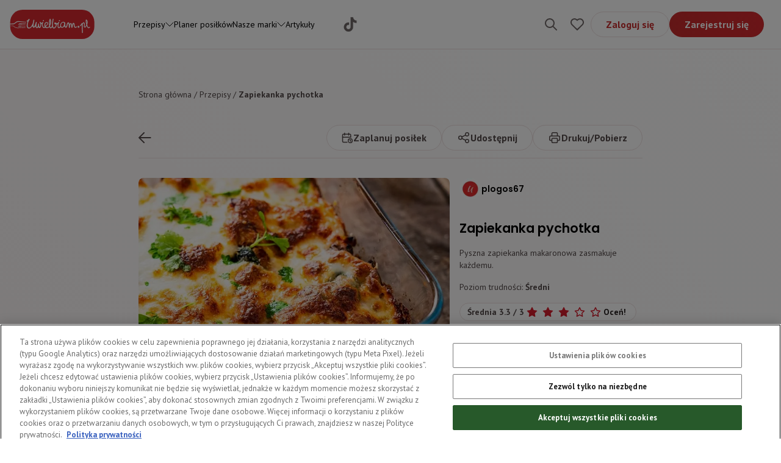

--- FILE ---
content_type: application/javascript; charset=UTF-8
request_url: https://uwielbiam.pl/_next/static/chunks/pages/index-22c7922668d00bd2.js
body_size: 10390
content:
(self.webpackChunk_N_E=self.webpackChunk_N_E||[]).push([[5405],{8312:function(e,l,i){(window.__NEXT_P=window.__NEXT_P||[]).push(["/",function(){return i(1628)}])},8995:function(e,l,i){"use strict";i.d(l,{M:function(){return r},Z:function(){return ArticleCard}});var n,r,a=i(5893),t=i(5675),o=i.n(t),s=i(1664),d=i.n(s),c=i(271),u=i(5843),v=i(2857);function ArticleCard(e){let{article:l,variant:i="horizontal",className:n}=e;return l?(0,a.jsx)(d(),{href:"/artykul/".concat(null==l?void 0:l.slug),passHref:!0,children:(0,a.jsxs)("div",{className:(0,c._S)("flex cursor-pointer duration-200 hover:underline","horizontal"===i?"flex-row gap-4 md:col-span-1 md:last-of-type:flex":"flex-col",n),children:[(0,a.jsx)("div",{className:(0,c._S)("relative overflow-hidden rounded-lg bg-gray-100 shadow-custom-gray-300","horizontal"===i?"h-20 w-1/3 outline outline-gray-100 sm:w-1/4 md:w-2/5 lg:h-36":"h-40 w-full "),children:(null==l?void 0:l.imageUrl)?(0,a.jsx)(o(),{src:null==l?void 0:l.imageUrl,fill:!0,className:"pointer-events-none z-0 object-cover object-center",alt:null==l?void 0:l.name,sizes:"260px"}):(0,a.jsx)("div",{className:"flex h-full w-full items-center justify-center bg-gray-100",children:l&&(0,a.jsx)(v.H4,{className:"text-gray-400",children:"Brak zdjęcia"})})}),(0,a.jsxs)("div",{className:(0,c._S)("flex flex-col items-start justify-between","horizontal"===i?"w-2/3 sm:w-3/4 md:w-3/5":"w-full"),children:[(0,a.jsxs)("div",{children:[(0,a.jsx)(v.H6,{className:(0,c._S)("overflow-hidden text-ellipsis leading-[18px] line-clamp-3 lg:text-base lg:line-clamp-2","vertical"===i&&"mt-4"),children:null==l?void 0:l.name}),"horizontal"===i&&(0,a.jsx)(v.Do,{className:"hidden lg:mt-2 lg:block lg:overflow-hidden lg:text-ellipsis lg:line-clamp-3",children:null==l?void 0:l.lead})]}),!!(null==l?void 0:l.readTime)&&(0,a.jsxs)("div",{className:(0,c._S)("flex items-center gap-1.5","vertical"===i&&"mt-2"),children:[(0,a.jsx)(u.SU,{}),(0,a.jsxs)(v.Ov,{className:"text-text-700",children:["ok. ",null==l?void 0:l.readTime," min."]})]})]})]})}):(0,a.jsxs)("div",{className:(0,c._S)("group relative flex","horizontal"===i?"flex-row gap-4 md:col-span-1 md:last-of-type:flex":"flex-col gap-4",n),children:[(0,a.jsx)("div",{className:(0,c._S)("relative w-full animate-pulse rounded-lg bg-gray-100 shadow-custom-gray-300","horizontal"===i?"h-20 w-1/3 outline outline-gray-100 sm:w-1/4 md:w-2/5 lg:h-36":"h-40 w-full"),children:(0,a.jsx)("div",{className:"flex h-full w-full animate-pulse items-center justify-center rounded-xl bg-gray-100"})}),(0,a.jsxs)("div",{className:"flex flex-col items-start justify-between",children:[(0,a.jsx)("div",{className:"h-4 w-3/4 animate-pulse rounded bg-gray-100"}),(0,a.jsx)("div",{className:"mt-2 h-4 w-1/2 animate-pulse rounded bg-gray-100"})]})]})}(n=r||(r={})).Horizontal="horizontal",n.Vertical="vertical"},7426:function(e,l,i){"use strict";i.d(l,{T:function(){return n.Z}});var n=i(8995)},3792:function(e,l,i){"use strict";i.d(l,{l:function(){return Carousel},q:function(){return CarouselSlide}});var n,r,a,t,o=i(5893),s=i(7294),d=i(271);function Carousel(e){let{itemWidth:l="auto",offset:i=0,children:n,className:r,placeholder:a}=e,t=(0,s.useRef)(null),[c,u]=(0,s.useState)(!0);return(0,s.useEffect)(()=>{if(t.current&&!c){let e=Array.from(t.current.children),l=i<e.length?e[i]:e[e.length-1];null==l||l.scrollIntoView({behavior:"smooth",block:"nearest",inline:"start"})}},[t,i]),(0,s.useEffect)(()=>u(!1),[]),(0,o.jsx)("div",{className:(0,d._S)("relative -right-4 -ml-8 h-full w-auto snap-x snap-proximity overflow-y-hidden overflow-x-scroll px-4 scrollbar-hide lg:right-0 lg:ml-0",r),children:(0,o.jsx)("div",{ref:t,className:(0,d._S)("flex w-max space-x-3"),children:(null==n?void 0:n.length)?n:a&&Array.from({length:12},(e,l)=>(0,s.createElement)(a,{key:"carouselPlaceholderItem".concat(l)}))})})}(n=a||(a={})).Auto="auto",n.Manual="manual";var c=i(319),u=i(5675),v=i.n(u),m=i(1664),x=i.n(m),h=i(1163),p=i(6720),g=i(2406),f=i(1178),j=i(441),b=i(7003),y=i(5843),w=i(2857);function CarouselSlide(e){var l,i,n,r,a,t,u,m,N,k,z,S,E,_,L,U,C,I,A,D,P,T,H,R,Q,O,F,$,q,B,G,Z,W,V,X,M;let{className:J,slide:K,refresh:Y}=e,ee=(0,h.useRouter)(),{user:el,refetch:ei}=(0,g.aC)(),[en,er]=(0,s.useState)(),ea=null==el?void 0:null===(n=el.favoriteRecipeGroups)||void 0===n?void 0:null===(i=n[0])||void 0===i?void 0:null===(l=i.recipes)||void 0===l?void 0:l.map(e=>null==e?void 0:e.id);(0,s.useEffect)(()=>{var e;er(null==ea?void 0:ea.includes(null==K?void 0:null===(e=K.recipe)||void 0===e?void 0:e.id))},[el]),(0,s.useEffect)(()=>{ei()},[en]);let[et]=(0,c.D)(f.zk),[eo]=(0,c.D)(f.X3),onSubmit=async e=>{var l,i,n,r,a;try{"assign"===e?await et({variables:{favoriteRecipeGroupRecipeAssignInput:{recipeId:null==K?void 0:null===(l=K.recipe)||void 0===l?void 0:l.id,favoriteRecipeGroupId:null==el?void 0:null===(i=el.favoriteRecipeGroups[0])||void 0===i?void 0:i.id}}}):await eo({variables:{recipeId:null==K?void 0:null===(n=K.recipe)||void 0===n?void 0:n.id}}),er("assign"===e),(0,p.yv)({message:"Przepis ".concat(null==K?void 0:null===(r=K.recipe)||void 0===r?void 0:r.name," został ").concat("assign"===e?"dodany do":"usunięty z"," ulubionych"),variant:"success"})}catch(e){null==e||null===(a=e.graphQLErrors)||void 0===a||a.map(e=>{let{message:l}=e;return(0,p.yv)({message:l,variant:"error"})})}};return(0,o.jsxs)("div",{className:(0,d._S)("group relative flex w-[308px] flex-col overflow-hidden rounded-xl bg-white shadow-custom-gray-100",(!!(null==K?void 0:K.article)||!!(null==K?void 0:K.recipe))&&"cursor-pointer",J),...((null==K?void 0:K.article)||(null==K?void 0:K.recipe))&&{onClick:()=>{var e,l;return ee.push((null==K?void 0:K.article)?"/artykul/".concat(null==K?void 0:null===(e=K.article)||void 0===e?void 0:e.slug):"/przepis/".concat(null==K?void 0:null===(l=K.recipe)||void 0===l?void 0:l.slug))}},children:[(0,o.jsxs)("div",{className:(0,d._S)("relative w-full overflow-hidden","h-[198px]","h-[162px]"),children:[(0,o.jsx)(v(),{src:null==K?void 0:K.imageUrl,fill:!0,sizes:"308px",className:"pointer-events-none z-0 object-cover object-center",alt:""}),!!(null==K?void 0:K.recipe)&&(0,o.jsx)("div",{className:"absolute top-2 left-2 flex h-8 w-8 cursor-pointer items-center justify-center rounded-lg bg-[#272121] text-white opacity-80 group-hover:flex hover:opacity-100 lg:hidden",children:(0,o.jsx)(y.f,{})}),!!(null==K?void 0:K.recipe)&&(0,o.jsx)("div",{className:(0,d._S)("absolute top-2 right-2 flex h-8 w-8 cursor-pointer items-center justify-center rounded-lg  text-white opacity-80 duration-200 group-hover:flex hover:opacity-100 lg:hidden",en?"bg-primary-600":"bg-[#272121]"),onClick:e=>{e.preventDefault(),e.stopPropagation(),en?onSubmit("unassign"):onSubmit("assign"),Y&&Y()},children:en?(0,o.jsx)(y.m9,{}):(0,o.jsx)(y.F8,{})})]}),(0,o.jsxs)("div",{className:(0,d._S)("p-4"),children:[!!(null==K?void 0:K.recipe)&&(0,o.jsx)("div",{className:"relative -mt-10 flex h-11 w-11 items-center justify-center overflow-hidden rounded-full bg-white p-1 shadow-custom-gray-100",children:(0,o.jsx)("div",{className:"relative h-full w-full",children:(0,o.jsx)(v(),{src:null==K?void 0:null===(t=K.recipe)||void 0===t?void 0:null===(a=t.author)||void 0===a?void 0:null===(r=a.brand)||void 0===r?void 0:r.logoImageUrl,fill:!0,sizes:"308px",className:"pointer-events-none z-0 object-contain object-center",alt:""})})}),!!(null==K?void 0:K.recipe)&&(0,o.jsx)(w.H5,{className:"mt-2 text-text-500",children:(null==K?void 0:null===(m=K.recipe)||void 0===m?void 0:null===(u=m.author)||void 0===u?void 0:u.name)||(null==K?void 0:null===(z=K.recipe)||void 0===z?void 0:null===(k=z.author)||void 0===k?void 0:null===(N=k.brand)||void 0===N?void 0:N.name)||(null==K?void 0:null===(_=K.recipe)||void 0===_?void 0:null===(E=_.author)||void 0===E?void 0:null===(S=E.user)||void 0===S?void 0:S.username)||"".concat((null==K?void 0:null===(C=K.recipe)||void 0===C?void 0:null===(U=C.author)||void 0===U?void 0:null===(L=U.user)||void 0===L?void 0:L.firstName)||""," ").concat((null==K?void 0:null===(D=K.recipe)||void 0===D?void 0:null===(A=D.author)||void 0===A?void 0:null===(I=A.user)||void 0===I?void 0:I.lastName)||"")}),!!(null==K?void 0:K.article)&&(0,o.jsx)(w.H5,{className:"mt-2 text-text-500",children:(null==K?void 0:null===(T=K.article)||void 0===T?void 0:null===(P=T.author)||void 0===P?void 0:P.name)||(null==K?void 0:null===(Q=K.article)||void 0===Q?void 0:null===(R=Q.author)||void 0===R?void 0:null===(H=R.brand)||void 0===H?void 0:H.name)||(null==K?void 0:null===($=K.article)||void 0===$?void 0:null===(F=$.author)||void 0===F?void 0:null===(O=F.user)||void 0===O?void 0:O.username)||"".concat((null==K?void 0:null===(G=K.article)||void 0===G?void 0:null===(B=G.author)||void 0===B?void 0:null===(q=B.user)||void 0===q?void 0:q.firstName)||""," ").concat((null==K?void 0:null===(V=K.article)||void 0===V?void 0:null===(W=V.author)||void 0===W?void 0:null===(Z=W.user)||void 0===Z?void 0:Z.lastName)||"")}),(0,o.jsx)(w.H5,{className:"mt-3 group-hover:underline",children:null==K?void 0:K.title}),!!(null==K?void 0:K.article)&&(0,o.jsxs)("div",{className:"mt-3 flex gap-3",children:[(0,o.jsxs)("div",{className:"flex items-center gap-1.5",children:[(0,o.jsx)(y.SU,{}),(0,o.jsxs)(w.Ov,{className:"text-text-700",children:["ok ",null==K?void 0:null===(X=K.article)||void 0===X?void 0:X.readTime," min."]})]}),(0,o.jsxs)("div",{className:"flex items-center gap-1.5",children:[(0,o.jsx)(y.kL,{}),(0,o.jsx)(w.Ov,{className:"text-text-700",children:new Date(null==K?void 0:null===(M=K.article)||void 0===M?void 0:M.createdAt).toLocaleDateString()})]})]}),!!(null==K?void 0:K.url)&&(0,o.jsx)(x(),{href:null==K?void 0:K.url,target:"_blank",rel:"noreferrer",children:(0,o.jsx)(j.z,{kind:b.Lv.Secondary,className:"mt-5 w-full",children:null==K?void 0:K.buttonLabel})})]})]})}(r=t||(t={})).Primary="primary",r.ElevatedWithAuthor="elevated-with-author"},9455:function(e,l,i){"use strict";i.d(l,{O:function(){return Skeleton}});var n=i(5893),r=i(271);function Skeleton(e){let{rows:l=1,className:i}=e;return(0,n.jsx)("div",{className:"flex flex-col space-y-2",children:Array.from({length:l},(e,l)=>(0,n.jsx)("div",{className:(0,r._S)("h-4 w-full animate-pulse rounded-lg bg-gray-200",i)},"skeleton-".concat(l)))})}},1628:function(e,l,i){"use strict";i.r(l),i.d(l,{__N_SSG:function(){return R},default:function(){return Home}});var n=i(5893),r=i(7887),a=i(319),t=i(9008),o=i.n(t),s=i(5675),d=i.n(s),c=i(6720),u=i(7294),v=i(7175),m=i(4668),x=i(7917),h=i(2406),p=i(8668),g=i(1317),f=i(1163),j=i(441),b=i(7003),y=i(5843),w=i(1515),N=i(5342),k=i(271),z=i(2857);function SectionHeading(e){let{className:l,label:i,image:r,backgroundColor:a}=e;return(0,n.jsxs)("div",{className:(0,k._S)("flex h-[102px] w-full items-center justify-start gap-4 overflow-hidden rounded-xl px-6 py-5 lg:gap-8",l),style:{backgroundColor:a},children:[r&&(0,n.jsx)("div",{className:"relative h-[60px] w-[60px]",children:r}),(0,n.jsx)(z.H4,{$as:"h2",className:"font-semibold text-white lg:text-[21px]",children:i})]})}var S=i(1178);function BestRecipes(e){var l,i,a,t,o;let{headingBackground:s,headingImage:v}=e,{enqueueSnackbar:x}=(0,c.Ds)(),h=(0,f.useRouter)(),[p,g]=(0,u.useState)(5),{error:z,refetch:E,data:_}=(0,r.a)(S.PR,{variables:{limit:p,sorting:{field:"rating",direction:"DESC"}}}),handleQueryLimit=()=>{let e=window.innerWidth;return e<1024?g(6):e>=1024&&e<1280?g(8):g(14)};(0,u.useEffect)(()=>{E()},[p]),(0,u.useEffect)(()=>(handleQueryLimit(),window.addEventListener("resize",handleQueryLimit),()=>window.removeEventListener("resize",handleQueryLimit)),[]);let L=null==_?void 0:null===(l=_.recipes)||void 0===l?void 0:l.nodes;return(0,u.useEffect)(()=>{(null==z?void 0:z.graphQLErrors)&&x({message:z.graphQLErrors.map(e=>{let{message:l}=e;return l})[0],variant:"error"})},[z]),(0,u.useEffect)(()=>{(null==_?void 0:_.recipes)&&E()},[]),(0,n.jsx)("section",{className:(0,k._S)("mt-[72px] lg:mt-24",!(null==L?void 0:L.length)&&"hidden"),children:(0,n.jsx)(m.r,{children:(0,n.jsxs)("div",{className:"col-span-12 md:col-span-10 md:col-start-2",children:[(0,n.jsx)(SectionHeading,{image:v||(0,n.jsx)(d(),{src:"/best-recipes-icon.svg",fill:!0,className:"pointer-events-none z-0 object-cover object-center",alt:""}),backgroundColor:s||"#6CA87E",className:"col-span-2 gap-4 border border-[#EAEDF7] shadow-info",label:"Najlepsze na Uwielbiam"}),(0,n.jsx)("div",{className:(0,k._S)("relative mt-8 grid w-full grid-cols-2 gap-x-4 gap-y-6 sm:grid-cols-3 lg:grid-cols-4 xl:hidden"),children:null==L?void 0:L.map(e=>(0,n.jsx)(w.v,{recipe:e,className:"col-span-1 first-of-type:col-span-2 sm:first-of-type:col-span-1"},"home-page-best-recipe-".concat(e.id)))}),(0,n.jsxs)("div",{className:(0,k._S)("relative mt-8 hidden xl:grid xl:grid-cols-10 xl:gap-y-4 xl:gap-x-4"),children:[(0,n.jsx)("div",{className:"xl:col-span-4",children:null==L?void 0:null===(i=L.slice(0,1))||void 0===i?void 0:i.map(e=>(0,n.jsx)(w.v,{recipe:e,size:N.ZU.Large},"home-page-best-recipe-".concat(e.id)))}),(0,n.jsx)("div",{className:"xl:col-span-6 xl:grid xl:grid-cols-3 xl:gap-y-4 xl:gap-x-4",children:null==L?void 0:null===(a=L.slice(1,7))||void 0===a?void 0:a.map(e=>(0,n.jsx)(w.v,{recipe:e,className:"xl:col-span-1"},"home-page-best-recipe-".concat(e.id)))}),(0,n.jsx)("div",{className:"flex justify-between gap-4 xl:col-span-10",children:null==L?void 0:null===(t=L.slice(7,10))||void 0===t?void 0:t.map(e=>(0,n.jsx)("div",{className:"w-1/3",children:(0,n.jsx)(w.v,{recipe:e})},"home-page-best-recipe-".concat(e.id)))}),(0,n.jsx)("div",{className:"flex justify-between gap-4 xl:col-span-10",children:null==L?void 0:null===(o=L.slice(10,14))||void 0===o?void 0:o.map(e=>(0,n.jsx)("div",{className:"w-1/4",children:(0,n.jsx)(w.v,{recipe:e})},"home-page-best-recipe-".concat(e.id)))})]}),(0,n.jsxs)("div",{className:"mt-10 flex items-center justify-center md:justify-end",children:[(0,n.jsx)("hr",{className:"mr-8 hidden w-full border-primary-200 md:block"}),(0,n.jsx)(j.z,{kind:b.Lv.Tertiary,className:"text-text-800 flex w-full max-w-[400px] items-center md:max-w-[280px]",onClick:()=>h.push({pathname:"przepisy",query:"ocena=4"},void 0),endEnhancer:(0,n.jsx)(y.ol,{}),children:"Pokaż więcej z tej kategorii"})]})]})})})}var E=i(1664),_=i.n(E);function CategoryGrid(e){var l;let{label:i,headingBackground:a,headingImage:t,className:o,categoryId:s,slug:d}=e,{enqueueSnackbar:v}=(0,c.Ds)(),x=window.innerWidth<1024?6:window.innerWidth>=1024&&window.innerWidth<1536?8:12,[h,p]=(0,u.useState)(x||12),{error:g,data:f}=(0,r.a)(S.PR,{variables:{limit:12,filter:{categories:{id:{eq:s}}},sorting:{field:"createdAt",direction:"DESC"}}}),handleQueryLimit=()=>{let e=window.innerWidth;return e<1024?p(6):e>=1024&&e<1536?p(8):p(12)};(0,u.useEffect)(()=>(window.addEventListener("resize",handleQueryLimit),()=>window.removeEventListener("resize",handleQueryLimit)),[]);let j=null==f?void 0:null===(l=f.recipes)||void 0===l?void 0:l.nodes;return(0,u.useEffect)(()=>{(null==g?void 0:g.graphQLErrors)&&v({message:g.graphQLErrors.map(e=>{let{message:l}=e;return l})[0],variant:"error"})},[g]),(0,n.jsx)("section",{className:o,children:(0,n.jsx)(m.r,{children:(0,n.jsxs)("div",{className:"col-span-12 md:col-span-10 md:col-start-2",children:[(0,n.jsx)(SectionHeading,{image:t,className:"col-span-2 gap-4 border border-[#EAEDF7] shadow-info",backgroundColor:a||"#6ca87e",label:i}),(0,n.jsx)("div",{className:(0,k._S)("relative mt-8 grid w-full grid-cols-2 gap-x-4 gap-y-6 sm:grid-cols-3 lg:grid-cols-4 lg:gap-y-8 2xl:grid-cols-6"),children:j?j.slice(0,h).map(e=>(0,n.jsx)(w.v,{recipe:e,className:"col-span-1 first-of-type:col-span-2 sm:first-of-type:col-span-1"},e.id)):Array.from({length:12},(e,l)=>(0,n.jsx)(w.v,{className:"col-span-1 first-of-type:col-span-2 sm:first-of-type:col-span-1"},l))}),(0,n.jsxs)("div",{className:"mt-8 flex items-center justify-center md:justify-end",children:[(0,n.jsx)("hr",{className:"mr-8 hidden w-full border-primary-200 md:block"}),(0,n.jsx)(_(),{href:"/przepisy/".concat(d),passHref:!0,legacyBehavior:!0,children:(0,n.jsx)(b.Ok,{as:"a",kind:b.Lv.Tertiary,className:"text-text-800 flex w-full max-w-[400px] items-center md:max-w-[280px]",endEnhancer:(0,n.jsx)(y.ol,{}),children:"Pokaż więcej z tej kategorii"})})]})]})})})}var L=i(3792),U=i(2006),C=i(1771),I=i(2729),A=i(7283);function _templateObject(){let e=(0,I._)(["\n  query {\n    slides {\n      totalCount\n      nodes {\n        id\n        title\n        lead\n        imageUrl\n        url\n        buttonLabel\n        article {\n          id\n          name\n          createdAt\n          slug\n          readTime\n          author {\n            user {\n              firstName\n              lastName\n              avatarUrl\n              username\n            }\n            name\n            brand {\n              name\n              logoImageUrl\n            }\n          }\n        }\n        recipe {\n          id\n          name\n          slug\n          author {\n            user {\n              firstName\n              lastName\n              avatarUrl\n              username\n            }\n            name\n            brand {\n              name\n              logoImageUrl\n            }\n          }\n        }\n      }\n    }\n  }\n"]);return _templateObject=function(){return e},e}let D=(0,A.Ps)(_templateObject());function Hero(){var e,l,i,t,o,s,v,x,p,g,y,w,N,E,I,A,P,T,H,R,Q,O,F,$,q,B,G,Z,W,V,X,M,J,K,Y,ee,el,ei,en,er,ea,et,eo,es,ed,ec,eu,ev,em,ex,eh,ep,eg,ef,ej,eb,ey,ew,eN,ek,ez,eS,eE,e_,eL,eU,eC,eI,eA,eD,eP,eT,eH,eR,eQ,eO,eF,e$,eq,eB,eG,eZ,eW,eV,eX,eM,eJ,eK;let{isAuthenticated:eY,user:e0,refetch:e1}=(0,h.aC)(),e2=(0,f.useRouter)(),[e8,e4]=(0,u.useState)(0),[e5,e6]=(0,u.useState)(!1),[e7,e3]=(0,u.useState)(!0),{error:e9,refetch:le,data:ll,loading:li}=(0,r.a)(D),ln=null==ll?void 0:null===(e=ll.slides)||void 0===e?void 0:e.nodes;(0,u.useEffect)(()=>{(null==ln?void 0:ln.length)<2&&e3(!1)},[ln]),(0,u.useEffect)(()=>{(null==e9?void 0:e9.graphQLErrors)&&(0,c.yv)({message:e9.graphQLErrors.map(e=>{let{message:l}=e;return l})[0],variant:"error"})},[e9]);let lr=null==ln?void 0:ln.length;function changeIndex(e,l,i){l&&e3(!1),e6(i||"forwards"),setTimeout(()=>{e4(e),e6(!1)},400)}(0,u.useEffect)(()=>{let e=setTimeout(()=>e7?void(e7&&changeIndex(e8+1===lr?0:e8+1)):null,5e3);return()=>clearTimeout(e)},[e8,e7]);let[la,lt]=(0,u.useState)(),lo=null==e0?void 0:null===(t=e0.favoriteRecipeGroups)||void 0===t?void 0:null===(i=t[0])||void 0===i?void 0:null===(l=i.recipes)||void 0===l?void 0:l.map(e=>null==e?void 0:e.id);(0,u.useEffect)(()=>{var e,l;lt(null==lo?void 0:lo.includes(null==ln?void 0:null===(l=ln[e8])||void 0===l?void 0:null===(e=l.recipe)||void 0===e?void 0:e.id))},[e0,e8,lo]),(0,u.useEffect)(()=>{e1()},[la]);let[ls]=(0,a.D)(S.zk),[ld]=(0,a.D)(S.X3),onSubmit=async e=>{var l,i,n,r,a,t,o,s;try{"assign"===e?await ls({variables:{favoriteRecipeGroupRecipeAssignInput:{recipeId:null==ln?void 0:null===(i=ln[e8])||void 0===i?void 0:null===(l=i.recipe)||void 0===l?void 0:l.id,favoriteRecipeGroupId:null==e0?void 0:null===(n=e0.favoriteRecipeGroups[0])||void 0===n?void 0:n.id}}}):await ld({variables:{recipeId:null==ln?void 0:null===(a=ln[e8])||void 0===a?void 0:null===(r=a.recipe)||void 0===r?void 0:r.id}}),lt("assign"===e),(0,c.yv)({message:"Przepis ".concat(null==ln?void 0:null===(o=ln[e8])||void 0===o?void 0:null===(t=o.recipe)||void 0===t?void 0:t.name," został ").concat("assign"===e?"dodany do":"usunięty z"," ulubionych"),variant:"success"})}catch(e){null==e||null===(s=e.graphQLErrors)||void 0===s||s.map(e=>{let{message:l}=e;return(0,c.yv)({message:l,variant:"error"})})}};return(0,n.jsx)("section",{className:(0,k._S)("pt-[72px] md:pb-12 lg:pt-24"),children:(0,n.jsxs)(m.r,{children:[(0,n.jsx)("div",{className:"col-span-12 lg:col-start-2 lg:col-end-12",children:(0,n.jsxs)("div",{className:"flex items-center justify-between",children:[(0,n.jsx)(z.H2,{$as:"h1",className:"min-w-0 font-semibold lg:shrink-0",children:"Najlepsze przepisy i\xa0porady kulinarne"}),(0,n.jsx)("hr",{className:"ml-8 hidden w-full border-primary-200 lg:block"})]})}),(0,n.jsx)("div",{className:"col-span-12 lg:hidden",children:li?(0,n.jsx)(u.Fragment,{children:(0,n.jsx)("div",{className:"h-[240px] w-full animate-pulse rounded-xl bg-gray-200"})}):lr>0&&(0,n.jsx)(L.l,{className:"my-8",children:null==ln?void 0:ln.map(e=>(0,n.jsx)(L.q,{slide:e,refresh:le},"slide-".concat(e.id)))})}),(0,n.jsx)("div",{className:"col-start-2 col-end-12 hidden lg:block",children:(0,n.jsx)("div",{className:"relative my-8",children:!li&&(null==ll?void 0:null===(s=ll.slides)||void 0===s?void 0:null===(o=s.nodes)||void 0===o?void 0:o.length)>0?(0,n.jsxs)(u.Fragment,{children:[(0,n.jsx)("div",{className:(0,k._S)("absolute -left-[210%] flex h-[576px] w-full items-end justify-between px-9 py-8 shadow-gray-400"),children:(0,n.jsx)("div",{className:(0,k._S)("pointer-events-none absolute left-0 top-0 right-0 bottom-0 z-0 overflow-hidden rounded-xl","backwards"===e5?"animate-carousel-inactive-to-inactive-right":e5?"animate-carousel-inactive-to-inactive-left":"opacity-25"),children:(0,n.jsx)(d(),{src:0===e8?null==ln?void 0:null===(v=ln[lr-2])||void 0===v?void 0:v.imageUrl:null==ln?void 0:null===(x=ln[Math.max(...[1,e8-2].filter(e=>e>=0))])||void 0===x?void 0:x.imageUrl,fill:!0,sizes:"1800px",className:"object-cover object-center",alt:"",priority:!0})})}),(0,n.jsx)("div",{className:(0,k._S)("absolute -left-[105%] flex h-[576px] w-full items-end justify-between px-9 py-8 shadow-gray-400"),children:(0,n.jsx)("div",{className:(0,k._S)("pointer-events-none absolute left-0 top-0 right-0 bottom-0 z-0 overflow-hidden rounded-xl","backwards"===e5?"animate-carousel-inactive-to-active-right":e5?"animate-carousel-inactive-to-inactive-left":"opacity-25"),children:(0,n.jsx)(d(),{src:0===e8?null==ln?void 0:null===(p=ln[lr-1])||void 0===p?void 0:p.imageUrl:null==ln?void 0:null===(g=ln[e8-1])||void 0===g?void 0:g.imageUrl,fill:!0,sizes:"1800px",className:"object-cover object-center",alt:"",priority:!0})})}),(0,n.jsx)("div",{className:(0,k._S)("absolute -right-[105%] flex h-[576px] w-full items-end justify-between px-9 py-8 shadow-gray-400"),children:(0,n.jsx)("div",{className:(0,k._S)("pointer-events-none absolute left-0 top-0 right-0 bottom-0 z-0 overflow-hidden rounded-xl","backwards"===e5?"animate-carousel-inactive-to-inactive-right":e5?"animate-carousel-inactive-to-active-left":"opacity-25"),children:(0,n.jsx)(d(),{src:e8===lr-1?null==ln?void 0:null===(y=ln[0])||void 0===y?void 0:y.imageUrl:null==ln?void 0:null===(w=ln[e8+1])||void 0===w?void 0:w.imageUrl,fill:!0,sizes:"1800px",className:"object-cover object-center",alt:"",priority:!0})})}),(0,n.jsx)("div",{className:(0,k._S)("absolute -right-[210%] flex h-[576px] w-full items-end justify-between px-9 py-8 shadow-gray-400"),children:(0,n.jsx)("div",{className:(0,k._S)("pointer-events-none absolute left-0 top-0 right-0 bottom-0 z-0 overflow-hidden rounded-xl","backwards"===e5?"animate-carousel-inactive-to-inactive-right":e5?"animate-carousel-inactive-to-inactive-left":"opacity-25"),children:(0,n.jsx)(d(),{src:e8>=lr-2?null==ln?void 0:null===(N=ln[Math.max(...[0,lr-e8].filter(e=>e<=lr-1))])||void 0===N?void 0:N.imageUrl:null==ln?void 0:null===(E=ln[e8+1])||void 0===E?void 0:E.imageUrl,fill:!0,sizes:"1800px",className:"object-cover object-center",alt:"",priority:!0})})}),(0,n.jsxs)("div",{className:(0,k._S)("relative flex h-[576px] w-full items-end justify-between px-9 py-8 shadow-gray-400"),children:[(0,n.jsx)("div",{className:(0,k._S)("pointer-events-none absolute left-0 top-0 right-0 bottom-0 z-0 overflow-hidden rounded-xl bg-primary-200","backwards"===e5?"animate-carousel-active-to-inactive-right":e5?"animate-carousel-active-to-inactive-left":" "),children:(0,n.jsx)(d(),{src:null==ln?void 0:null===(I=ln[e8])||void 0===I?void 0:I.imageUrl,fill:!0,sizes:"1800px",className:"object-cover object-center",alt:"",priority:!0})}),(0,n.jsxs)("div",{className:(0,k._S)("group z-10 rounded-xl bg-white p-8 lg:w-7/12 xl:w-6/12 2xl:w-[45%]"),children:[!!(null==ln?void 0:null===(H=ln[e8])||void 0===H?void 0:null===(T=H.recipe)||void 0===T?void 0:null===(P=T.author)||void 0===P?void 0:null===(A=P.user)||void 0===A?void 0:A.avatarUrl)&&(0,n.jsx)("div",{className:"relative -mt-12 h-11 w-11 overflow-hidden rounded-full bg-white shadow-custom-gray-100",children:(0,n.jsx)(d(),{src:null==ln?void 0:null===(F=ln[e8])||void 0===F?void 0:null===(O=F.recipe)||void 0===O?void 0:null===(Q=O.author)||void 0===Q?void 0:null===(R=Q.user)||void 0===R?void 0:R.avatarUrl,fill:!0,sizes:"100px",className:"pointer-events-none z-0 object-cover object-center",alt:"",priority:!0})}),!!(null==ln?void 0:null===(G=ln[e8])||void 0===G?void 0:null===(B=G.recipe)||void 0===B?void 0:null===(q=B.author)||void 0===q?void 0:null===($=q.brand)||void 0===$?void 0:$.logoImageUrl)&&(0,n.jsx)("div",{className:"relative -mt-16 flex h-16 w-16 items-center justify-center overflow-hidden rounded-full bg-white p-1 shadow-custom-gray-100 ",children:(0,n.jsx)("div",{className:"relative h-full w-full",children:(0,n.jsx)(d(),{src:null==ln?void 0:null===(X=ln[e8])||void 0===X?void 0:null===(V=X.recipe)||void 0===V?void 0:null===(W=V.author)||void 0===W?void 0:null===(Z=W.brand)||void 0===Z?void 0:Z.logoImageUrl,fill:!0,sizes:"100px",className:"pointer-events-none z-0 object-contain object-center",alt:"",priority:!0})})}),!!(null==ln?void 0:null===(M=ln[e8])||void 0===M?void 0:M.recipe)&&(0,n.jsxs)("div",{className:"flex items-center justify-between",children:[(0,n.jsx)(z.H5,{className:"my-3 text-text-500",children:(null==ln?void 0:null===(Y=ln[e8])||void 0===Y?void 0:null===(K=Y.recipe)||void 0===K?void 0:null===(J=K.author)||void 0===J?void 0:J.name)||(null==ln?void 0:null===(en=ln[e8])||void 0===en?void 0:null===(ei=en.recipe)||void 0===ei?void 0:null===(el=ei.author)||void 0===el?void 0:null===(ee=el.brand)||void 0===ee?void 0:ee.name)||(null==ln?void 0:null===(eo=ln[e8])||void 0===eo?void 0:null===(et=eo.recipe)||void 0===et?void 0:null===(ea=et.author)||void 0===ea?void 0:null===(er=ea.user)||void 0===er?void 0:er.username)||"".concat((null==ln?void 0:null===(eu=ln[e8])||void 0===eu?void 0:null===(ec=eu.recipe)||void 0===ec?void 0:null===(ed=ec.author)||void 0===ed?void 0:null===(es=ed.user)||void 0===es?void 0:es.firstName)||""," ").concat((null==ln?void 0:null===(eh=ln[e8])||void 0===eh?void 0:null===(ex=eh.recipe)||void 0===ex?void 0:null===(em=ex.author)||void 0===em?void 0:null===(ev=em.user)||void 0===ev?void 0:ev.lastName)||"")}),eY&&(0,n.jsx)("div",{className:(0,k._S)("ml-auto flex h-8 w-8 items-center justify-center rounded-lg border duration-200",la?"bg-primary-600 text-white opacity-80 shadow-custom-primary-300 hover:opacity-100":"border-gray-200 bg-white text-gray-500 shadow-custom-gray-100 hover:text-text-full"),onClick:e=>{e.preventDefault(),e.stopPropagation(),la?onSubmit("unassign"):onSubmit("assign"),le(),e1()},children:la?(0,n.jsx)(C.m9,{}):(0,n.jsx)(C.F8,{})}),eY&&((null==e0?void 0:e0.nutritionalProfileId)?(0,n.jsx)(U.ZP,{variant:U.vx.CreateItem,buttonVariant:U.Rn.LightIcon,recipe:null==ln?void 0:null===(ep=ln[e8])||void 0===ep?void 0:ep.recipe}):(0,n.jsx)(_(),{href:"/planer",children:(0,n.jsx)("div",{className:"ml-4 flex h-8 w-8 items-center justify-center rounded-lg border border-gray-200 bg-white text-gray-500 shadow-custom-gray-100 hover:text-text-full",children:(0,n.jsx)(C.f,{})})}))]}),(null==ln?void 0:null===(eg=ln[e8])||void 0===eg?void 0:eg.recipe)||(null==ln?void 0:null===(ef=ln[e8])||void 0===ef?void 0:ef.article)?(0,n.jsx)("div",{className:"mt-6",onClick:()=>{var e,l,i,n,r;return e2.push((null==ln?void 0:null===(e=ln[e8])||void 0===e?void 0:e.recipe)?"/przepis/".concat(null==ln?void 0:null===(i=ln[e8])||void 0===i?void 0:null===(l=i.recipe)||void 0===l?void 0:l.slug):"/artykul/".concat(null==ln?void 0:null===(r=ln[e8])||void 0===r?void 0:null===(n=r.article)||void 0===n?void 0:n.slug))},children:(0,n.jsx)(z.H3,{className:"inline cursor-pointer font-semibold text-text-full hover:underline",children:null==ln?void 0:null===(ej=ln[e8])||void 0===ej?void 0:ej.title})}):(0,n.jsx)(z.H3,{className:"font-semibold text-text-full",children:null==ln?void 0:null===(eb=ln[e8])||void 0===eb?void 0:eb.title}),(0,n.jsx)(z.U3,{className:"mt-4",children:null==ln?void 0:null===(ey=ln[e8])||void 0===ey?void 0:ey.lead}),!!(null==ln?void 0:null===(ew=ln[e8])||void 0===ew?void 0:ew.url)&&(0,n.jsx)(_(),{href:null==ln?void 0:null===(eN=ln[e8])||void 0===eN?void 0:eN.url,target:"_blank",className:"inline-block",rel:"noreferrer",children:(0,n.jsx)(j.z,{kind:b.Lv.Secondary,className:"mt-8",children:(0,n.jsxs)("div",{className:"flex items-center gap-3",children:[null==ln?void 0:null===(ek=ln[e8])||void 0===ek?void 0:ek.buttonLabel,(0,n.jsx)(C.ol,{})]})})}),!!(null==ln?void 0:null===(ez=ln[e8])||void 0===ez?void 0:ez.article)&&(0,n.jsxs)("div",{className:"mt-6 flex items-center gap-3",children:[(0,n.jsx)(z.Do,{children:(null==ln?void 0:null===(e_=ln[e8])||void 0===e_?void 0:null===(eE=e_.article)||void 0===eE?void 0:null===(eS=eE.author)||void 0===eS?void 0:eS.name)||(null==ln?void 0:null===(eI=ln[e8])||void 0===eI?void 0:null===(eC=eI.article)||void 0===eC?void 0:null===(eU=eC.author)||void 0===eU?void 0:null===(eL=eU.brand)||void 0===eL?void 0:eL.name)||(null==ln?void 0:null===(eT=ln[e8])||void 0===eT?void 0:null===(eP=eT.article)||void 0===eP?void 0:null===(eD=eP.author)||void 0===eD?void 0:null===(eA=eD.user)||void 0===eA?void 0:eA.username)||"".concat(null==ln?void 0:null===(eO=ln[e8])||void 0===eO?void 0:null===(eQ=eO.article)||void 0===eQ?void 0:null===(eR=eQ.author)||void 0===eR?void 0:null===(eH=eR.user)||void 0===eH?void 0:eH.firstName," ").concat(null==ln?void 0:null===(eB=ln[e8])||void 0===eB?void 0:null===(eq=eB.article)||void 0===eq?void 0:null===(e$=eq.author)||void 0===e$?void 0:null===(eF=e$.user)||void 0===eF?void 0:eF.lastName)}),(0,n.jsx)("div",{className:"h-1.5 w-1.5 rounded-full bg-primary-200"}),(0,n.jsx)(z.Do,{children:new Date(null==ln?void 0:null===(eZ=ln[e8])||void 0===eZ?void 0:null===(eG=eZ.article)||void 0===eG?void 0:eG.createdAt).toLocaleDateString()}),(null==ln?void 0:null===(eV=ln[e8])||void 0===eV?void 0:null===(eW=eV.article)||void 0===eW?void 0:eW.readTime)&&(0,n.jsx)("div",{className:"h-1.5 w-1.5 rounded-full bg-primary-200"}),(0,n.jsx)(z.Do,{children:(null==ln?void 0:null===(eM=ln[e8])||void 0===eM?void 0:null===(eX=eM.article)||void 0===eX?void 0:eX.readTime)&&"ok ".concat(null==ln?void 0:null===(eK=ln[e8])||void 0===eK?void 0:null===(eJ=eK.article)||void 0===eJ?void 0:eJ.readTime," min.")})]})]}),(null==ln?void 0:ln.length)>1&&(0,n.jsxs)("div",{className:"z-10 flex items-center rounded-lg bg-white px-4 py-3 font-bold text-text-500",children:[e7?(0,n.jsx)(C.dz,{className:"mr-8 h-4 w-4 cursor-pointer",onClick:()=>e3(!1)}):(0,n.jsx)(C.sh,{className:"mr-8 h-4 w-4 cursor-pointer",onClick:()=>e3(!0)}),(0,n.jsx)(C.s$,{className:"mr-4 h-[14px] cursor-pointer",onClick:()=>!e5&&changeIndex(0===e8?lr-1:e8-1,!0,"backwards")}),(0,n.jsxs)("span",{className:"select-none",children:[e8+1,"/",lr]}),(0,n.jsx)(C.h5,{className:"ml-4 h-[14px] cursor-pointer",onClick:()=>!e5&&changeIndex(e8===lr-1?0:e8+1,!0)})]})]})]}):(0,n.jsxs)(u.Fragment,{children:[(0,n.jsx)("div",{className:"h-[576px] w-full animate-pulse rounded-xl bg-gray-200"}),(0,n.jsx)("div",{className:"absolute -left-[105%] top-0 h-[576px] w-full animate-pulse rounded-xl bg-gray-200 opacity-25"}),(0,n.jsx)("div",{className:"absolute -right-[105%] top-0 h-[576px] w-full animate-pulse rounded-xl bg-gray-200 opacity-25"})]})})})]})})}function Planner(){return(0,n.jsxs)("section",{className:"relative mt-[72px] lg:mt-[120px]",children:[(0,n.jsx)("div",{className:"absolute top-0 left-0 z-10 h-2/3 w-full border-b border-gray-100 bg-white"}),(0,n.jsx)(m.r,{className:"z-20",children:(0,n.jsxs)("div",{className:"z-20 col-span-12 overflow-hidden rounded-xl border border-gray-200 shadow-custom-gray-200 md:col-span-10 md:col-start-2 md:flex md:h-56",children:[(0,n.jsx)("div",{className:"relative z-20 h-48 md:h-full md:w-1/2",children:(0,n.jsx)(d(),{src:"/planner-home-page-background.png",fill:!0,sizes:"1800px",className:"pointer-events-none z-0 object-cover object-top",alt:""})}),(0,n.jsxs)("div",{className:"z-20 bg-white p-4 md:flex md:h-full md:w-1/2 md:flex-col md:items-start md:justify-center",children:[(0,n.jsx)(z.H4,{className:"font-semibold",children:"Chcesz zaplanować posiłek?"}),(0,n.jsx)(z.U3,{className:"mt-3",children:"Skorzystaj z naszego najnowszego narzędzia i jedz smacznie każdego dnia!"}),(0,n.jsx)(j.z,{className:"mt-6 flex w-full items-center md:w-max",endEnhancer:(0,n.jsx)(y.ol,{}),children:(0,n.jsx)(_(),{href:"/planer",children:"Przejdź do planera"})})]})]})})]})}var P=i(4912);function Shortcuts(){var e;let{enqueueSnackbar:l}=(0,c.Ds)(),{error:i,data:a,loading:t}=(0,r.a)(g.aA,{variables:{filter:{and:[{or:[{kind:{notLike:P.J.BestRecipes}},{kind:{is:null}}]},{showInShortcuts:{is:!0}}]},sorting:{field:"shortcutPosition",direction:"ASC"}}}),o=null==a?void 0:null===(e=a.categories)||void 0===e?void 0:e.nodes;return(0,u.useEffect)(()=>{(null==i?void 0:i.graphQLErrors)&&l({message:i.graphQLErrors.map(e=>{let{message:l}=e;return l})[0],variant:"error"})},[i]),(0,n.jsx)("section",{children:(0,n.jsx)(m.r,{children:(0,n.jsxs)("div",{className:"col-span-12 pt-6 pb-10 md:col-span-10 md:col-start-2 lg:pb-24",children:[(0,n.jsx)(z.H3,{className:"text-text-800 font-semibold lg:text-[28px]",children:"Na skr\xf3ty"}),(0,n.jsx)("div",{className:"grid w-full grid-cols-4 gap-x-6 sm:grid-cols-6 lg:grid-cols-8",children:t?Array.from({length:8},(e,l)=>(0,n.jsx)("div",{className:"col-span-1 mt-6 mb-9 aspect-square w-full animate-pulse rounded-lg bg-gray-200"},"category-shortcut-".concat(l))):null==o?void 0:o.map(e=>{let l=(null==e?void 0:e.color)||"white";return(0,n.jsx)(_(),{href:"/przepisy/".concat(e.slug),passHref:!0,children:(0,n.jsxs)("div",{className:"col-span-1 mt-6 block cursor-pointer",children:[(0,n.jsx)("div",{className:"flex aspect-square w-full items-center justify-center rounded-lg border-2 border-primary-100 shadow-custom-gray-100 duration-200 hover:bg-primary-light",style:{backgroundColor:l},children:(0,n.jsx)("div",{className:"flex w-2/3 items-center justify-center",children:(null==e?void 0:e.imageUrl)&&(0,n.jsx)(d(),{src:e.imageUrl,width:100,height:100,style:{width:"100%",height:"100%"},alt:""})})}),(0,n.jsx)(z.Do,{className:"mt-4 text-center text-[13px] font-medium lg:text-sm",children:e.name})]})},"home-page-category-".concat(e.id))})})]})})})}var T=i(8545),H=i(9018),R=!0;function Home(){var e;let{error:l,refetch:i,data:t}=(0,r.a)(g.aA,{variables:{filter:{isFeatured:{is:!0}},sorting:{field:"position",direction:"ASC"}}}),s=null==t?void 0:null===(e=t.categories)||void 0===e?void 0:e.nodes;(0,u.useEffect)(()=>{(null==l?void 0:l.graphQLErrors)&&(0,c.yv)({message:l.graphQLErrors.map(e=>{let{message:l}=e;return l})[0],variant:"error"})},[l]),(0,u.useEffect)(()=>{(null==t?void 0:t.categories)&&i()},[]);let{isAuthenticated:f,user:j}=(0,h.aC)(),b=localStorage,y=b&&!!localStorage.getItem(x.ab),w=b&&void 0!==localStorage.getItem(x.kV)&&null!==localStorage.getItem(x.kV),N=w&&!!localStorage.getItem(x.kV),k=b&&!!localStorage.getItem(x.Ck),z=y||k||w,[S]=(0,a.D)(p.wN),[E]=(0,a.D)(p.WP),onSubmit=async e=>{try{"updateUserData"===e&&await S({variables:{userDataUpdateInput:{...y&&{isMarketingConfirmed:y},...w&&{isAdult:N},...k&&!N&&{isChildTermsOfServiceConfirmed:k}}}}),"updateTermsOfService"===e&&await E(),"updateUserData"===e&&(0,c.yv)({message:"Zaktualizowano zgodę marketingową",variant:"success"})}catch(e){var l;null==e||null===(l=e.graphQLErrors)||void 0===l||l.map(e=>{let{message:l}=e;return(0,c.yv)({message:l,variant:"error"})})}};return(0,u.useEffect)(()=>{f&&z&&(onSubmit("updateUserData"),localStorage.removeItem(x.ab),localStorage.removeItem(x.kV),localStorage.removeItem(x.Ck))},[f,z]),(0,n.jsxs)("div",{className:"overflow-hidden",children:[(0,n.jsxs)(o(),{children:[(0,n.jsx)("title",{children:"Przepisy kulinarne na co dzień i święta | Uwielbiam.pl"}),(0,n.jsx)("meta",{name:"description",content:"Wypr\xf3buj najlepsze przepisy na szybkie obiady, zdrowe sałatki i pyszne ciasta! Poznaj pomysły na klasyczne potrawy oraz nowoczesne dania bez mięsa i laktozy."}),(0,n.jsx)("meta",{name:"robots",content:"index,follow"}),(0,n.jsx)("link",{rel:"canonical",href:"".concat("https://uwielbiam.pl")})]}),(0,n.jsxs)("div",{className:"border-b border-[#F0EFEF] from-white to-[#FCF7F7] bg-gradient-[224deg]",children:[(0,n.jsx)(Hero,{}),(0,n.jsx)(Shortcuts,{})]}),null==s?void 0:s.map(e=>e.kind===P.J.BestRecipes?(0,n.jsx)(BestRecipes,{headingImage:e.imageUrl?(0,n.jsx)(d(),{src:e.imageUrl,fill:!0,className:"pointer-events-none z-0 object-cover object-center",alt:""}):void 0,headingBackground:e.color}):(0,n.jsx)(CategoryGrid,{label:e.name,headingBackground:e.color,headingImage:e.imageUrl?(0,n.jsx)(d(),{src:e.imageUrl,fill:!0,className:"pointer-events-none z-0 object-cover object-center",alt:""}):void 0,className:"mt-14 lg:mt-24",categoryId:e.id,slug:e.slug},"category-grid-".concat(e.id))),(0,n.jsxs)("div",{className:"bg-[50%_50%] md:from-white md:to-primary-light md:bg-gradient-[224deg]",children:[(0,n.jsx)(Planner,{}),(0,n.jsx)(H.Z,{}),(0,n.jsx)("div",{className:"mt-[72px] pb-[142px] lg:mt-[128px]",children:(0,n.jsx)(m.r,{children:(0,n.jsx)(T.Z,{})})})]}),(0,n.jsx)(v.Ce,{shouldShow:f&&!(null==j?void 0:j.isTermsOfServiceConfirmed),onShow:()=>onSubmit("updateTermsOfService")})]})}},3781:function(e,l,i){"use strict";i.d(l,{N:function(){return t},w:function(){return a}});var n=i(2729),r=i(7283);function _templateObject(){let e=(0,n._)(["\n  query (\n    $sorting: [ArticleSort!]\n    $filter: ArticleFilter\n    $limit: Int\n    $offset: Int\n  ) {\n    articles(\n      paging: { offset: $offset, limit: $limit }\n      sorting: $sorting\n      filter: $filter\n    ) {\n      pageInfo {\n        hasNextPage\n        hasPreviousPage\n      }\n      totalCount\n      nodes {\n        id\n        name\n        slug\n        lead\n        createdAt\n        updatedAt\n        imageUrl\n        readTime\n        tags {\n          id\n          name\n        }\n      }\n    }\n  }\n"]);return _templateObject=function(){return e},e}function _templateObject1(){let e=(0,n._)(["\n  query Article($slug: String!) {\n    article(slug: $slug) {\n      id\n      name\n      slug\n      createdAt\n      updatedAt\n      content\n      lead\n      imageUrl\n      readTime\n      author {\n        id\n        name\n        user {\n          firstName\n          lastName\n          username\n        }\n        brand {\n          id\n          name\n          slug\n        }\n      }\n      tags {\n        id\n        name\n      }\n      seoTagset {\n        metaTitle\n        metaDescription\n        metaKeywords\n        ogTitle\n        ogDescription\n        robots\n        canonical\n      }\n    }\n  }\n"]);return _templateObject1=function(){return e},e}let a=(0,r.Ps)(_templateObject()),t=(0,r.Ps)(_templateObject1())},8545:function(e,l,i){"use strict";i.d(l,{Z:function(){return Articles}});var n=i(5893),r=i(7887),a=i(1163),t=i(6720),o=i(7294),s=i(7426),d=i(441),c=i(7003),u=i(5843),v=i(9455),m=i(2857),x=i(3781),h=i(271);function Articles(e){var l;let{brandSlug:i}=e,{enqueueSnackbar:p}=(0,t.Ds)(),g=(0,a.useRouter)(),{error:f,refetch:j,data:b}=(0,r.a)(x.w,{variables:{limit:6,sorting:{field:"createdAt",direction:"DESC"},...i&&{filter:{brand:{slug:{eq:i}}}}}}),y=null==b?void 0:null===(l=b.articles)||void 0===l?void 0:l.nodes;return(0,o.useEffect)(()=>{(null==f?void 0:f.graphQLErrors)&&p({message:f.graphQLErrors.map(e=>{let{message:l}=e;return l})[0],variant:"error"})},[f]),(0,o.useEffect)(()=>{(null==b?void 0:b.articles)&&j()},[]),(0,n.jsxs)("section",{className:(0,h._S)("col-span-12 md:col-span-10 md:col-start-2  lg:pr-4",i&&"lg:col-span-6 lg:col-start-3",!(null==y?void 0:y.length)&&"hidden"),children:[(0,n.jsxs)("div",{className:"flex items-center justify-between",children:[(0,n.jsx)(m.H3,{$as:"h2",className:"text-text-800 font-semibold xl:text-[28px]",children:i?"Artykuły o marce":"Najnowsze artykuły"}),(0,n.jsx)(d.z,{kind:c.Lv.Tertiary,size:c.qE.Small,className:"text-text-800 hidden gap-4 lg:flex xl:hidden",onClick:()=>g.push("/artykuly".concat(i?"/".concat(i):"")),endEnhancer:(0,n.jsx)(u.ol,{}),children:"Pokaż wszystkie artykuły"}),(0,n.jsx)(d.z,{kind:c.Lv.Tertiary,className:"text-text-800 hidden xl:flex",onClick:()=>g.push("/artykuly".concat(i?"/".concat(i):"")),endEnhancer:(0,n.jsx)(u.ol,{}),children:"Pokaż wszystkie artykuły"})]}),(null==y?void 0:y.length)?(0,n.jsx)("div",{className:(0,h._S)("mt-8 flex flex-col gap-6 md:grid md:grid-cols-2 lg:flex lg:gap-8",!i&&"xl:grid xl:grid-cols-2"),children:null==y?void 0:y.map(e=>(0,n.jsx)(s.T,{article:e},"article-".concat(e.id)))}):(0,n.jsx)(v.O,{className:"mt-8 h-[160px] lg:h-[1000px]"}),(0,n.jsx)(d.z,{kind:c.Lv.Tertiary,className:"text-text-800 mt-8 flex w-full items-center lg:hidden",onClick:()=>g.push("/artykuly".concat(i?"/".concat(i):"")),endEnhancer:(0,n.jsx)(u.ol,{}),children:"Pokaż wszystkie artykuły"})]})}},9018:function(e,l,i){"use strict";i.d(l,{Z:function(){return BrandRecipes}});var n=i(5893),r=i(7887),a=i(5675),t=i.n(a),o=i(1664),s=i.n(o),d=i(1163),c=i(6720),u=i(7294),v=i(441),m=i(7003),x=i(4668),h=i(5843),p=i(2857),g=i(7545),f=i(271);function BrandRecipes(e){var l;let{variant:i="wide"}=e,{enqueueSnackbar:a}=(0,c.Ds)(),o=(0,d.useRouter)(),{error:j,refetch:b,data:y}=(0,r.a)(g.X),w=null==y?void 0:null===(l=y.brands)||void 0===l?void 0:l.nodes;return(0,u.useEffect)(()=>{(null==j?void 0:j.graphQLErrors)&&a({message:j.graphQLErrors.map(e=>{let{message:l}=e;return l})[0],variant:"error"})},[j]),(0,u.useEffect)(()=>{(null==y?void 0:y.brands)&&b()},[]),(0,n.jsx)("section",{className:(0,f._S)("wide"===i?"mt-20 pt-6 lg:mt-[128px]":"pt-16",!(null==w?void 0:w.length)&&"hidden"),children:(0,n.jsx)(x.r,{children:(0,n.jsxs)("div",{className:(0,f._S)("col-span-12 md:col-span-10 md:col-start-2","narrow"===i&&"lg:col-span-8 lg:col-start-3"),children:[(0,n.jsx)(p.H3,{className:"text-text-800 font-semibold lg:text-[28px]",children:"Poznaj nasze pozostałe marki"}),(0,n.jsx)("div",{className:(0,f._S)("relative grid w-full gap-x-4 ","wide"===i?"grid-cols-2 sm:grid-cols-4 md:grid-cols-6":"grid-cols-2 sm:grid-cols-4 xl:grid-cols-6"),children:null==w?void 0:w.map(e=>(0,n.jsxs)(s(),{href:"/marki/".concat(e.slug),passHref:!0,className:"col-span-1 mt-6 block cursor-pointer",children:[(0,n.jsx)("div",{className:"relative flex aspect-square w-full items-center justify-center rounded-lg border-2 border-primary-100 bg-white p-8 shadow-custom-gray-100 duration-200 hover:bg-primary-light",children:(null==e?void 0:e.logoImageUrl)?(0,n.jsx)(t(),{src:null==e?void 0:e.logoImageUrl,alt:"Logo ".concat((null==e?void 0:e.name)||""),fill:!0,className:"max-w-52 h-full max-h-52 w-full object-contain object-center",sizes:"208px"}):(0,n.jsx)("div",{className:"flex h-full w-full items-center justify-center bg-gray-100",children:(0,n.jsx)(p.H4,{className:"text-gray-400",children:"Brak zdjęcia"})})}),(0,n.jsx)(p.U3,{className:"mt-3 text-center font-semibold",children:e.name})]},e.id))}),(0,n.jsxs)("div",{className:"mt-8 flex items-center justify-center md:justify-end",children:[(0,n.jsx)("hr",{className:"mr-8 hidden w-full border-primary-200 md:block"}),(0,n.jsx)(v.z,{kind:m.Lv.Tertiary,className:"text-text-800 flex w-full max-w-[400px] items-center md:max-w-[280px]",onClick:()=>o.push("/marki"),endEnhancer:(0,n.jsx)(h.ol,{}),children:"Pokaż wszystkie marki"})]})]})})})}}},function(e){e.O(0,[1360,2885,4759,7175,9774,2888,179],function(){return e(e.s=8312)}),_N_E=e.O()}]);

--- FILE ---
content_type: application/javascript; charset=UTF-8
request_url: https://uwielbiam.pl/_next/static/chunks/9713-a906015d7a390081.js
body_size: 4071
content:
"use strict";(self.webpackChunk_N_E=self.webpackChunk_N_E||[]).push([[9713],{8928:function(e,t,l){l.d(t,{S:function(){return i},a:function(){return findEnabledItemByValue},b:function(){return findEnabledItemWithValueById},c:function(){return u},f:function(){return findFirstEnabledItemWithValue}});var n=l(7294),r=l(5089);let u=(0,n.createContext)(!1),i=(0,r.re)();function findFirstEnabledItemWithValue(e){return e.find(e=>null!=e.value&&!e.disabled)}function findEnabledItemWithValueById(e,t){return e.find(e=>null!=e.value&&e.id===t&&!e.disabled)}function findEnabledItemByValue(e,t){return e.find(e=>e.value===t&&!e.disabled)}},4001:function(e,t,l){l.d(t,{p:function(){return c}});var n=l(7294),r=l(1389),u=l(2386),i=l(451),a=l(1423),o=l(5089),s=l(1142),d=l(789);let f="";function itemTextStartsWith(e,t){var l;let n=null==(l=e.ref.current)?void 0:l.textContent;return!!n&&(0,a.Ue)(n).toLowerCase().startsWith(t.toLowerCase())}let c=(0,s.Bi)(e=>{let{state:t,typeahead:l=!0,...a}=e;t=(0,o.oR)(t||d.C,["items","activeId","move"]);let s=a.onKeyDownCapture,c=(0,n.useRef)(0),v=(0,i.zX)(e=>{var n,i;if(null==s||s(e),e.defaultPrevented||!l||!(null!=(n=t)&&n.items))return;if(!function(e){let t=e.target;return!(t&&(0,r.eS)(t))&&(" "===e.key&&!!f.length||1===e.key.length&&!e.ctrlKey&&!e.altKey&&!e.metaKey&&/^[\p{Letter}\p{Number}]$/u.test(e.key))}(e))return void(f="");let a=t.items.filter(e=>!e.disabled);if(!function(e,t){if((0,u.Ud)(e))return!0;let l=e.target;if(!l)return!1;let n=t.some(e=>e.ref.current===l);return n}(e,a))return void(f="");e.preventDefault(),window.clearTimeout(c.current),c.current=window.setTimeout(()=>{f=""},500);let o=e.key.toLowerCase();f+=o,a=function(e,t,l){if(!l)return e;let n=e.find(e=>e.id===l);return!n||!itemTextStartsWith(n,t)||f!==t&&itemTextStartsWith(n,f)?e:(f=t,(0,d.e)(e.filter(e=>itemTextStartsWith(e,f)),l).filter(e=>e.id!==l))}(a,o,null==(i=t)?void 0:i.activeId);let v=a.find(e=>itemTextStartsWith(e,f));v?t.move(v.id):f=""});return{...a,onKeyDownCapture:v}});(0,s.LM)(e=>{let t=c(e);return(0,s.az)("div",t)})},2540:function(e,t,l){l.d(t,{n:function(){return d}});var n=l(1142),r=l(7294),u=l(4666),i=l(5893);let a={top:"4,10 8,6 12,10",right:"6,4 10,8 6,12",bottom:"4,6 8,10 12,6",left:"10,4 6,8 10,12"},o=(0,n.Bi)(e=>{var t,l,n;let{state:o,placement:s,...d}=e,f=(0,r.useContext)(u.P);o=o||f,s=null!=(t=s)?t:null==(l=o)?void 0:l.placement;let c=null==(n=s)?void 0:n.split("-")[0],v=a[c],m=(0,r.useMemo)(()=>(0,i.jsx)("svg",{display:"block",fill:"none",stroke:"currentColor",strokeLinecap:"round",strokeLinejoin:"round",strokeWidth:"1.5pt",viewBox:"0 0 16 16",height:"1em",width:"1em",children:(0,i.jsx)("polyline",{points:v})}),[v]);return{children:m,"aria-hidden":!0,...d,style:{width:"1em",height:"1em",pointerEvents:"none",...d.style}}});(0,n.LM)(e=>{let t=o(e);return(0,n.az)("span",t)});let s=(0,n.Bi)(e=>{let{state:t,...l}=e;return o({state:t,...l})}),d=(0,n.LM)(e=>{let t=s(e);return(0,n.az)("span",t)})},7460:function(e,t,l){l.d(t,{Q:function(){return h}});var n=l(7294),r=l(1389),u=l(2386),i=l(451),a=l(5089),o=l(1142),s=l(6095),d=l(789);function getMouseDestination(e){let t=e.relatedTarget;return(null==t?void 0:t.nodeType)===Node.ELEMENT_NODE?t:null}let f=(0,o.Bi)(e=>{let{state:t,focusOnHover:l=!0,...n}=e;t=(0,a.oR)(t||d.C,["setActiveId","baseRef"]);let u=(0,i.m1)(),o=n.onMouseMove,f=(0,i.yl)(l),c=(0,i.zX)(e=>{var l,n,r;null==o||o(e),!e.defaultPrevented&&u()&&f(e)&&((0,s.B_)(e.currentTarget)||null==(n=t)||null==(r=n.baseRef.current)||r.focus(),null==(l=t)||l.setActiveId(e.currentTarget.id))}),v=n.onMouseLeave,m=(0,i.zX)(e=>{var l,n,i;null==v||v(e),!(e.defaultPrevented||!u()||function(e){let t=getMouseDestination(e);return!!t&&(0,r.r3)(e.currentTarget,t)}(e)||function(e){let t=getMouseDestination(e);if(!t)return!1;let l=(0,r.oq)(t,"[data-composite-hover]");return!!l}(e))&&f(e)&&(null==(l=t)||l.setActiveId(null),null==(n=t)||null==(i=n.baseRef.current)||i.focus())});return{"data-composite-hover":"",...n,onMouseMove:c,onMouseLeave:m}});(0,a.W5)(e=>{let t=f(e);return(0,o.az)("div",t)});var c=l(9068),v=l(8928),m=l(5893);function isSelected(e,t){return null!=e&&null!=t&&(Array.isArray(e)?e.includes(t):e===t)}let y=(0,o.Bi)(e=>{var t,l,o,s;let{state:d,value:y,getItem:h,hideOnClick:p,setValueOnClick:b=null!=y,preventScrollOnKeyDown:g=!0,focusOnHover:w=!0,...x}=e;d=(0,a.oR)(d||v.S,[(0,n.useCallback)(e=>isSelected(e.value,y),[y]),"setValue","hide","contentElement","open"]);let E=x.disabled,A=(0,n.useCallback)(e=>{let t={...e,value:E?void 0:y};return h?h(t):t},[E,y,h]),k=Array.isArray(null==(t=d)?void 0:t.value);p=null!=(l=p)?l:null!=y&&!k;let R=x.onClick,S=(0,i.yl)(b),I=(0,i.yl)(p),M=(0,i.zX)(e=>{var t,l;null==R||R(e),e.defaultPrevented||(0,u.XN)(e)||(0,u.wC)(e)||(S(e)&&null!=y&&(null==(t=d)||t.setValue(e=>Array.isArray(e)?e.includes(y)?e.filter(e=>e!==y):[...e,y]:y)),I(e)&&(null==(l=d)||l.hide()))}),V=isSelected(null==(o=d)?void 0:o.value,y);x=(0,i.OJ)(x,e=>(0,m.jsx)(v.c.Provider,{value:V,children:e}),[V]),x={role:(0,r.lQ)(null==(s=d)?void 0:s.contentElement),"aria-selected":V,children:y,...x,onClick:M},x=(0,c.E)({state:d,getItem:A,preventScrollOnKeyDown:g,...x});let W=(0,i.yl)(w);return f({state:d,...x,focusOnHover:e=>{var t;return!!W(e)&&!!(null!=(t=d)&&t.open)}})}),h=(0,a.W5)(e=>{let t=y(e);return(0,o.az)("div",t)})},6277:function(e,t,l){l.d(t,{v:function(){return y}});var n=l(7294),r=l(4913),u=l(1142),i=l(1233),a=l(8928),o=l(2386),s=l(451),d=l(5089),f=l(9503),c=l(4001);let v=(0,u.Bi)(e=>{let{state:t,resetOnEscape:l=!0,hideOnEnter:r=!0,focusOnMove:u=!0,composite:i=!0,...v}=e,m=(0,n.useRef)(null),y=(0,s.Me)(v.id),[h,p]=(0,n.useState)(t.value),b=Array.isArray(t.value);(0,n.useEffect)(()=>{t.mounted||p(t.value)},[t.mounted,t.value]),l=l&&!b;let g=v.onKeyDown,w=(0,s.yl)(l),x=(0,s.yl)(r),E=(0,s.zX)(e=>{null==g||g(e),!e.defaultPrevented&&("Escape"===e.key&&w(e)&&t.setValue(h),(" "===e.key||"Enter"===e.key)&&(0,o.Ud)(e)&&x(e)&&(e.preventDefault(),t.hide()))});v=(0,d.xR)({state:t,...v},a.S);let A=(0,s.PY)(t.labelRef),k=t.mounted?v.style:{...v.style,display:"none"};return i&&(v={role:"listbox","aria-multiselectable":!!b||void 0,...v}),v={id:y,hidden:!t.mounted,"aria-labelledby":A,...v,ref:(0,s.cR)(y?t.setContentElement:null,m,v.ref),style:k,onKeyDown:E},v=(0,f.Q)({state:t,...v,composite:i,focusOnMove:t.open&&!t.animating&&u}),v=(0,c.p)({state:t,...v})});(0,u.LM)(e=>{let t=v(e);return(0,u.az)("div",t)});let m=(0,u.Bi)(e=>{var t;let{state:l,...u}=e,o=(0,r.qo)(l.value),s=null!=(t=o[o.length-1])?t:"",[d,f]=(0,n.useState)(null);return(0,n.useEffect)(()=>{let e=!1;return f(t=>{if(e)return null;if(l.open&&t)return t;let n=(0,a.a)(l.items,s);return n||null}),()=>{e=!0}},[l.open,l.items,s]),u=v({state:l,...u}),u=(0,i.S)({state:l,initialFocusRef:(null==d?void 0:d.ref)||l.baseRef,...u})}),y=(0,u.LM)(e=>{let t=m(e);return(0,u.az)("div",t)})},9161:function(e,t,l){l.d(t,{d:function(){return useSelectState}});var n=l(7294),r=l(4913),u=l(451),i=l(5089),a=l(3647),o=l(3429),s=l(8928);function useSelectState(e){var t,l;let{virtualFocus:d=!0,orientation:f="vertical",placement:c="bottom-start",setValueOnMove:v=!1,defaultActiveId:m=null,includesBaseElement:y=!1,...h}=void 0===e?{}:e,p=(0,n.useRef)(null),b=(0,n.useRef)(null),[g,w]=(0,u.zk)(null!=(t=h.defaultValue)?t:"",h.value,h.setValue),x=(0,a.u)({...h,virtualFocus:d,orientation:f,defaultActiveId:m,includesBaseElement:y}),E=(0,o.v)({...h,placement:c}),A=(0,u.t2)(null!=(l=h.value)?l:h.defaultValue),k=(0,u.cP)(x),R=Array.isArray(g);(0,n.useEffect)(()=>{if(R||null!=A||!x.items.length)return;let e=(0,s.f)(x.items);null!=e&&e.value&&w(t=>t||!e.value?t:e.value)},[R,A,x.items,w]),(0,n.useEffect)(()=>{if(E.mounted)return;let e=(0,r.qo)(g),t=e[e.length-1];if(!t)return;let l=(0,s.a)(x.items,t);l&&x.setActiveId(l.id)},[E.mounted,x.items,g,x.setActiveId]);let S=(0,u.cP)(E.mounted);(0,n.useEffect)(()=>{if(R||!v&&S.current)return;let{activeId:e,items:t}=k.current;if(!x.moves||!e)return;let l=(0,s.b)(t,e);(null==l?void 0:l.value)!=null&&w(l.value)},[R,v,x.moves,w]);let I=(0,n.useMemo)(()=>({...x,...E,value:g,setValue:w,setValueOnMove:v,selectRef:p,labelRef:b}),[x,E,g,w,v]);return(0,i.oW)(I)}},6:function(e,t,l){l.d(t,{P:function(){return h}});var n=l(7294),r=l(1389),u=l(2386),i=l(451),a=l(5089),o=l(1142),s=l(4001),d=l(6664),f=l(8928),c=l(2540),v=l(5893),m=l(2134);function nextWithValue(e,t){return()=>{var l;let n=t();if(!n)return;let r=0,u=e.find(e=>e.id===n),i=u;for(;u&&null==u.value;){let l=t(++r);if(!l)return;if((u=e.find(e=>e.id===l))===i)break}return null==(l=u)?void 0:l.id}}let y=(0,o.Bi)(e=>{let{state:t,name:l,form:o,required:y,showOnKeyDown:h=!0,moveOnKeyDown:p=!0,toggleOnClick:b=!1,toggleOnPress:g=!b,...w}=e;g=!b&&g;let x=w.onKeyDown,E=(0,i.yl)(h),A=(0,i.yl)(p),k=(0,i.yl)(g),R=t.placement.split("-")[0],S=Array.isArray(t.value),I=(0,i.zX)(e=>{var l;if(null==x||x(e),e.defaultPrevented)return;(" "===e.key||"Enter"===e.key)&&k(e)&&(e.preventDefault(),t.toggle());let n="horizontal"!==t.orientation,r="vertical"!==t.orientation,u=!!(null!=(l=(0,f.f)(t.items))&&l.rowId),i={ArrowUp:(u||n)&&nextWithValue(t.items,t.up),ArrowRight:(u||r)&&nextWithValue(t.items,t.next),ArrowDown:(u||n)&&nextWithValue(t.items,t.down),ArrowLeft:(u||r)&&nextWithValue(t.items,t.previous)},a=i[e.key];a&&A(e)&&(e.preventDefault(),t.move(a()));let o="top"===R||"bottom"===R,s={ArrowDown:o,ArrowUp:o,ArrowLeft:"left"===R,ArrowRight:"right"===R}[e.key];s&&E(e)&&(e.preventDefault(),t.show(),t.move(t.activeId))}),M=w.onMouseDown,V=(0,i.zX)(e=>{if(null==M||M(e),e.defaultPrevented||e.button||e.ctrlKey||!k(e))return;let l=e.currentTarget;(0,u.qx)(l,"focusin",()=>{t.disclosureRef.current=l,t.toggle()})});w=(0,a.xR)({state:t,...w},f.S);let[W,C]=(0,n.useState)(!1),z=(0,n.useRef)(!1);(0,n.useEffect)(()=>{let e=z.current;z.current=!1,e||C(!1)},[t.value]);let L=(0,i.PY)(t.labelRef),D=w["aria-label"],T=w["aria-labelledby"]||L,B=(0,n.useMemo)(()=>[...new Set(t.items.map(e=>e.value).filter(e=>null!=e))],[t.items]);w=(0,i.OJ)(w,e=>(0,v.jsxs)(v.Fragment,{children:[(0,v.jsx)(m.T,{as:"select",tabIndex:-1,"aria-hidden":!0,"aria-label":D,"aria-labelledby":T,name:l,form:o,required:y,value:t.value,multiple:S,onFocus:()=>{var e;return null==(e=t.selectRef.current)?void 0:e.focus()},onChange:e=>{z.current=!0,C(!0),t.setValue(S?Array.from(e.target.selectedOptions).map(e=>e.value):e.target.value)},children:B.map(e=>(0,v.jsx)("option",{value:e,children:e},e))}),e]}),[D,T,l,o,y,t.value,S,t.selectRef,t.setValue,B]);let P=(0,v.jsxs)(v.Fragment,{children:[t.value,(0,v.jsx)(c.n,{})]});return w={role:"combobox","aria-autocomplete":"none","aria-labelledby":L,"aria-haspopup":(0,r.SK)(t.contentElement,"listbox"),"data-autofill":W?"":void 0,children:P,...w,ref:(0,i.cR)(t.selectRef,w.ref),onKeyDown:I,onMouseDown:V},w=(0,d.j)({state:t,toggleOnClick:b,...w}),w=(0,s.p)({state:t,...w})}),h=(0,o.LM)(e=>{let t=y(e);return(0,o.az)("button",t)})}}]);

--- FILE ---
content_type: application/javascript; charset=UTF-8
request_url: https://uwielbiam.pl/_next/static/chunks/pages/artykuly-20fd233320b4459b.js
body_size: 4867
content:
(self.webpackChunk_N_E=self.webpackChunk_N_E||[]).push([[4921],{1457:function(e,t,l){(window.__NEXT_P=window.__NEXT_P||[]).push(["/artykuly",function(){return l(9296)}])},8995:function(e,t,l){"use strict";l.d(t,{M:function(){return r},Z:function(){return ArticleCard}});var n,r,i=l(5893),a=l(5675),s=l.n(a),o=l(1664),c=l.n(o),d=l(271),u=l(5843),m=l(2857);function ArticleCard(e){let{article:t,variant:l="horizontal",className:n}=e;return t?(0,i.jsx)(c(),{href:"/artykul/".concat(null==t?void 0:t.slug),passHref:!0,children:(0,i.jsxs)("div",{className:(0,d._S)("flex cursor-pointer duration-200 hover:underline","horizontal"===l?"flex-row gap-4 md:col-span-1 md:last-of-type:flex":"flex-col",n),children:[(0,i.jsx)("div",{className:(0,d._S)("relative overflow-hidden rounded-lg bg-gray-100 shadow-custom-gray-300","horizontal"===l?"h-20 w-1/3 outline outline-gray-100 sm:w-1/4 md:w-2/5 lg:h-36":"h-40 w-full "),children:(null==t?void 0:t.imageUrl)?(0,i.jsx)(s(),{src:null==t?void 0:t.imageUrl,fill:!0,className:"pointer-events-none z-0 object-cover object-center",alt:null==t?void 0:t.name,sizes:"260px"}):(0,i.jsx)("div",{className:"flex h-full w-full items-center justify-center bg-gray-100",children:t&&(0,i.jsx)(m.H4,{className:"text-gray-400",children:"Brak zdjęcia"})})}),(0,i.jsxs)("div",{className:(0,d._S)("flex flex-col items-start justify-between","horizontal"===l?"w-2/3 sm:w-3/4 md:w-3/5":"w-full"),children:[(0,i.jsxs)("div",{children:[(0,i.jsx)(m.H6,{className:(0,d._S)("overflow-hidden text-ellipsis leading-[18px] line-clamp-3 lg:text-base lg:line-clamp-2","vertical"===l&&"mt-4"),children:null==t?void 0:t.name}),"horizontal"===l&&(0,i.jsx)(m.Do,{className:"hidden lg:mt-2 lg:block lg:overflow-hidden lg:text-ellipsis lg:line-clamp-3",children:null==t?void 0:t.lead})]}),!!(null==t?void 0:t.readTime)&&(0,i.jsxs)("div",{className:(0,d._S)("flex items-center gap-1.5","vertical"===l&&"mt-2"),children:[(0,i.jsx)(u.SU,{}),(0,i.jsxs)(m.Ov,{className:"text-text-700",children:["ok. ",null==t?void 0:t.readTime," min."]})]})]})]})}):(0,i.jsxs)("div",{className:(0,d._S)("group relative flex","horizontal"===l?"flex-row gap-4 md:col-span-1 md:last-of-type:flex":"flex-col gap-4",n),children:[(0,i.jsx)("div",{className:(0,d._S)("relative w-full animate-pulse rounded-lg bg-gray-100 shadow-custom-gray-300","horizontal"===l?"h-20 w-1/3 outline outline-gray-100 sm:w-1/4 md:w-2/5 lg:h-36":"h-40 w-full"),children:(0,i.jsx)("div",{className:"flex h-full w-full animate-pulse items-center justify-center rounded-xl bg-gray-100"})}),(0,i.jsxs)("div",{className:"flex flex-col items-start justify-between",children:[(0,i.jsx)("div",{className:"h-4 w-3/4 animate-pulse rounded bg-gray-100"}),(0,i.jsx)("div",{className:"mt-2 h-4 w-1/2 animate-pulse rounded bg-gray-100"})]})]})}(n=r||(r={})).Horizontal="horizontal",n.Vertical="vertical"},7426:function(e,t,l){"use strict";l.d(t,{T:function(){return n.Z}});var n=l(8995)},6595:function(e,t,l){"use strict";l.d(t,{B:function(){return BreadcrumbsItem}});var n=l(5893),r=l(1664),i=l.n(r),a=l(271);function BreadcrumbsItem(e){let{href:t,isBold:l,label:r}=e;return(0,n.jsx)("span",{className:(0,a._S)("duration-200",t&&"hover:underline",l&&"font-bold text-text-full"),children:t?(0,n.jsx)(i(),{href:t,children:r}):r})}},2494:function(e,t,l){"use strict";l.d(t,{Z:function(){return FilterTags}});var n=l(5893),r=l(6581),i=l(271),a=l(9455),s=l(9911);function FilterTags(e){let{className:t,filters:l,setFilters:o,isGray:c}=e;return(0,n.jsx)("div",{className:(0,i._S)("flex flex-wrap gap-3",t),children:null==l?void 0:l.map((e,t)=>{let i=(0,r.yG)(e);return(0,n.jsx)(s.V,{variant:"Filter",onClose:()=>{o([...l?l.filter(t=>{let{id:l}=t;return l!==e.id}):[]])},isGray:c,children:i||"undefined"!==i?i:(0,n.jsx)(a.O,{className:"h-3 w-20"})},"recipe-filter-".concat(null==e?void 0:e.id,"-").concat(t))})})}},787:function(e,t,l){"use strict";l.d(t,{t:function(){return Pagination}});var n=l(5893),r=l(9332),i=l(1163),a=l(7294),s=l(9268),o=l(3738),c=l(2857);function Pagination(e){var t,l,d,u;let{data:m,dataKey:g,itemsPerPage:f,currentPage:v,onPageChange:x}=e,[h,p]=(0,a.useState)(0),j=(0,i.useRouter)(),w=(0,r.useSearchParams)();(0,a.useEffect)(()=>{var e;if(m&&(null===(e=m[g])||void 0===e?void 0:e.totalCount)){let e=Math.ceil(m[g].totalCount/f);p(e)}},[m,g,f]),(0,a.useEffect)(()=>{1!==v&&h>0&&v>h&&updateUrlWithCurrentPage(1)},[v,h]);let updateUrlWithCurrentPage=e=>{let t={...j.query,strona:e.toString()};j.push({pathname:j.pathname,query:t},void 0)};return(0,n.jsxs)("div",{className:"my-8 flex w-full items-center justify-around",children:[m&&(null===(l=m[g])||void 0===l?void 0:null===(t=l.pageInfo)||void 0===t?void 0:t.hasPreviousPage)?(0,n.jsx)("a",{href:"?".concat(new URLSearchParams({...Object.fromEntries(w),strona:(v-1).toString()})),onClick:e=>{e.preventDefault();let t=Math.max(v-1,1);updateUrlWithCurrentPage(t),x()},className:"rounded-full bg-white p-2 shadow-md",children:(0,n.jsx)(s.Z,{})}):(0,n.jsx)("div",{className:"rounded-full p-2"}),(0,n.jsxs)(c.U3,{$as:"span",className:"text-center font-bold text-blue-800 hover:text-blue-600",children:[v," / ",h]}),m&&(null===(u=m[g])||void 0===u?void 0:null===(d=u.pageInfo)||void 0===d?void 0:d.hasNextPage)?(0,n.jsx)("a",{href:"?".concat(new URLSearchParams({...Object.fromEntries(w),strona:(v+1).toString()})),onClick:e=>{var t,l;if(e.preventDefault(),m&&(null===(l=m[g])||void 0===l?void 0:null===(t=l.pageInfo)||void 0===t?void 0:t.hasNextPage)){let e=v+1;updateUrlWithCurrentPage(e),x()}},className:"rounded-full bg-white p-2 shadow-md",children:(0,n.jsx)(o.Z,{})}):(0,n.jsx)("div",{className:"rounded-full p-2"})]})}},9455:function(e,t,l){"use strict";l.d(t,{O:function(){return Skeleton}});var n=l(5893),r=l(271);function Skeleton(e){let{rows:t=1,className:l}=e;return(0,n.jsx)("div",{className:"flex flex-col space-y-2",children:Array.from({length:t},(e,t)=>(0,n.jsx)("div",{className:(0,r._S)("h-4 w-full animate-pulse rounded-lg bg-gray-200",l)},"skeleton-".concat(t)))})}},9296:function(e,t,l){"use strict";l.r(t),l.d(t,{__N_SSP:function(){return E},default:function(){return Articles}});var n=l(5893),r=l(7887),i=l(3279),a=l.n(i),s=l(9008),o=l.n(s),c=l(5675),d=l.n(c),u=l(1163),m=l(6720),g=l(7294),f=l(7426),v=l(8995),x=l(6595),h=l(2494),p=l(4668),j=l(5843),w=l(6110),y=l(787),b=l(6239),N=l(2857),k=l(7917),S=l(3781),_=l(5493),z=l(7589),C=l(5942),P=l(5962),T=l(6581),A=l(271),E=!0;function Articles(e){var t,l,i,s,c,E;let{pageNumber:F}=e,{enqueueSnackbar:O}=(0,m.Ds)(),{query:D,isReady:U,push:I,back:$}=(0,u.useRouter)(),[Z,B]=(0,g.useState)(""),[R,M]=(0,g.useState)(D.tekst||""),H=(0,g.useCallback)(a()(M,1e3),[]),L=parseInt(D.strona)||F||1,q=D?(0,T.g3)(D):void 0,{error:V,data:W,loading:K}=(0,r.a)(S.w,{variables:{offset:(L-1)*24,limit:24,sorting:{field:(null==q?void 0:null===(t=q.find(e=>{let{id:t}=e;return"sorting"===t}))||void 0===t?void 0:t.value)||"createdAt",direction:(null==q?void 0:null===(l=q.find(e=>{let{id:t}=e;return"sorting"===t}))||void 0===l?void 0:l.sortDirection)||"DESC"},...q&&{filter:(0,T.Iw)(q)}}});(0,g.useEffect)(()=>{R.length>0&&setAppliedFilters([...q?q.filter(e=>{let{type:t}=e;return t!==C.v.Text}):[],{id:P.C.Name,type:C.v.Text,label:'Szukasz "'.concat(R,'"'),value:R}])},[R]);let G=null==W?void 0:null===(i=W.articles)||void 0===i?void 0:i.nodes;function setAppliedFilters(e){U&&((null==e?void 0:e.some(e=>e.type===C.v.Text))||B(""),I({pathname:"/artykuly",...e&&{search:(0,T.Z7)(e,L)}}),(0,T.v5)(e))}(0,g.useEffect)(()=>{(null==V?void 0:V.graphQLErrors)&&O({message:V.graphQLErrors.map(e=>{let{message:t}=e;return t})[0],variant:"error"})},[V]);let Q=(0,g.useRef)(null),{data:X}=(0,r.a)(_.YY,{variables:{systemName:k.xO.Articles},notifyOnNetworkStatusChange:!0}),Y=null==X?void 0:null===(s=X.staticPageBySystemName)||void 0===s?void 0:s.seoTagset;return(0,n.jsxs)("section",{children:[(0,n.jsxs)(o(),{children:[(0,n.jsx)("title",{children:"".concat((null==Y?void 0:Y.metaTitle)||"Artykuły").concat(1===L?"":", strona ".concat(L)," | Uwielbiam.pl")}),(0,n.jsx)("meta",{property:"og:title",content:(null==Y?void 0:Y.ogTitle)||"Artykuły"},"ogTitle"),(0,n.jsx)("meta",{property:"og:description",content:null==Y?void 0:Y.ogDescription},"ogDescription"),(0,n.jsx)("meta",{name:"description",content:null==Y?void 0:Y.metaDescription},"description"),(0,n.jsx)("meta",{name:"keywords",content:null==Y?void 0:Y.metaKeywords},"keywords"),(0,n.jsx)("meta",{name:"robots",content:"index,follow"}),(0,n.jsx)("link",{rel:"canonical",href:"".concat("https://uwielbiam.pl","/artykuly").concat(1===L?"":"?strona=".concat(L))})]}),(0,n.jsx)("div",{children:(0,n.jsxs)("div",{className:"relative bg-white lg:border-b lg:border-[#F0EFEF] lg:bg-transparent",children:[(0,n.jsx)(d(),{src:"/articles-search-background.jpg",fill:!0,className:"absolute -z-20 hidden object-cover lg:block",alt:"",priority:!0}),(0,n.jsx)("div",{className:"absolute -top-1 -z-10 h-[110%] w-full bg-white via-white lg:top-0 lg:h-full lg:bg-gradient-to-t lg:from-transparent lg:to-white lg:opacity-80"}),(0,n.jsx)(p.r,{children:(0,n.jsxs)("div",{className:"z-10 col-span-12 pt-8 md:col-span-10 md:col-start-2 lg:mb-2 lg:pt-12",children:[(0,n.jsxs)(N.Do,{className:"hidden text-text-400 lg:block",children:[(0,n.jsx)(x.B,{href:"/",label:"Strona gł\xf3wna"})," /"," ",(0,n.jsx)(x.B,{href:"/artykuly",label:"Artykuły",isBold:!0})]}),(0,n.jsxs)("div",{className:"flex max-w-[600px] items-center gap-5 lg:mx-0 lg:mt-4 lg:max-w-none lg:gap-0 lg:px-0",children:[(0,n.jsx)("div",{className:"cursor-pointer lg:hidden",children:(0,n.jsx)(j.nh,{onClick:()=>$()})}),(0,n.jsx)(N.H3,{$as:"h1",className:"font-semibold lg:mt-4 lg:text-28px lg:leading-39px",children:"Artykuły"})]}),(0,n.jsx)("hr",{className:"mt-4 border-gray-100 lg:hidden"}),(0,n.jsx)("div",{className:"mt-4 sm:flex sm:gap-4 lg:mt-6",children:(0,n.jsxs)("div",{className:(0,A._S)("group flex h-fit w-full items-center gap-0 overflow-hidden rounded-[100px] border border-gray-200 bg-white px-5 shadow-custom-gray-200 selection:items-center hover:bg-gray-100 lg:w-5/12","focus-within:border-blue-800 focus-within:!bg-white"),children:[(0,n.jsx)("div",{className:"shrink-0 cursor-pointer text-gray-800 duration-200",children:(0,n.jsx)(j.My,{onClick:()=>close()})}),(0,n.jsx)(w.II,{name:"search",value:Z,onChange:e=>{var t,l;B(null==e?void 0:null===(t=e.currentTarget)||void 0===t?void 0:t.value),H(null==e?void 0:null===(l=e.currentTarget)||void 0===l?void 0:l.value)},className:"bg:transparent border-0 bg-transparent text-base focus:outline-0 hover:bg-transparent active:bg-transparent lg:text-sm",autoComplete:"off",placeholder:"Powiedz nam czego szukasz... ?"})]})}),(0,n.jsx)("div",{className:"lg:h-12",children:(0,n.jsx)(h.Z,{className:"min-h-12 mt-4",filters:null==q?void 0:q.filter(e=>(null==e?void 0:e.type)!==C.v.Sorting),setFilters:setAppliedFilters})})]})})]})}),(0,n.jsx)(p.r,{children:(0,n.jsxs)("div",{className:"col-span-12 pb-8 md:col-span-10 md:col-start-2",children:[(0,n.jsx)("div",{className:"mt-4 flex h-12 items-center justify-between lg:mt-8",children:(0,n.jsxs)("div",{className:"ml-auto sm:flex sm:items-center sm:gap-3",children:[(0,n.jsx)(N.Do,{className:"hidden text-text-500 sm:block",children:"Sortuj od"}),(0,n.jsx)(b.sE,{handleSorting:(e,t)=>{setAppliedFilters([...q?q.filter(e=>{let{type:t}=e;return t!==C.v.Sorting}):[],{id:"sorting",type:C.v.Sorting,value:e,sortDirection:t}])},urlOption:(0,T.v5)(q)})]})}),(null==G?void 0:G.length)?(0,n.jsx)("div",{ref:Q,className:"mt-4 grid grid-cols-1 gap-x-4 gap-y-6 overflow-y-scroll sm:grid-cols-2 md:grid-cols-3 lg:mt-8 lg:grid-cols-4 lg:overflow-auto 2xl:grid-cols-6",children:null==W?void 0:null===(E=W.articles)||void 0===E?void 0:null===(c=E.nodes)||void 0===c?void 0:c.map(e=>(0,n.jsx)(f.T,{article:e,variant:v.M.Vertical},"article-".concat(e.id)))}):K?(0,n.jsx)("div",{className:"mt-4 grid grid-cols-2 gap-x-4 gap-y-6 overflow-y-scroll sm:grid-cols-3 lg:mt-8 lg:grid-cols-4 lg:overflow-auto 2xl:grid-cols-6",children:Array.from({length:24},(e,t)=>(0,n.jsx)(f.T,{variant:v.M.Vertical},t))}):(0,n.jsx)(z.Z,{onClick:()=>setAppliedFilters(null==q?void 0:q.filter(e=>e.type===C.v.Sorting))}),(null==G?void 0:G.length)?(0,n.jsx)(y.t,{data:W,dataKey:"articles",itemsPerPage:24,currentPage:L,onPageChange:()=>{Q.current&&window.scrollTo({top:Q.current.getBoundingClientRect().top,behavior:"smooth"})}}):null]})})]})}},3781:function(e,t,l){"use strict";l.d(t,{N:function(){return a},w:function(){return i}});var n=l(2729),r=l(7283);function _templateObject(){let e=(0,n._)(["\n  query (\n    $sorting: [ArticleSort!]\n    $filter: ArticleFilter\n    $limit: Int\n    $offset: Int\n  ) {\n    articles(\n      paging: { offset: $offset, limit: $limit }\n      sorting: $sorting\n      filter: $filter\n    ) {\n      pageInfo {\n        hasNextPage\n        hasPreviousPage\n      }\n      totalCount\n      nodes {\n        id\n        name\n        slug\n        lead\n        createdAt\n        updatedAt\n        imageUrl\n        readTime\n        tags {\n          id\n          name\n        }\n      }\n    }\n  }\n"]);return _templateObject=function(){return e},e}function _templateObject1(){let e=(0,n._)(["\n  query Article($slug: String!) {\n    article(slug: $slug) {\n      id\n      name\n      slug\n      createdAt\n      updatedAt\n      content\n      lead\n      imageUrl\n      readTime\n      author {\n        id\n        name\n        user {\n          firstName\n          lastName\n          username\n        }\n        brand {\n          id\n          name\n          slug\n        }\n      }\n      tags {\n        id\n        name\n      }\n      seoTagset {\n        metaTitle\n        metaDescription\n        metaKeywords\n        ogTitle\n        ogDescription\n        robots\n        canonical\n      }\n    }\n  }\n"]);return _templateObject1=function(){return e},e}let i=(0,r.Ps)(_templateObject()),a=(0,r.Ps)(_templateObject1())},7589:function(e,t,l){"use strict";l.d(t,{Z:function(){return NoResults}});var n=l(5893),r=l(441),i=l(7003),a=l(5843),s=l(2857);function NoResults(e){let{onClick:t}=e;return(0,n.jsxs)("div",{className:"flex flex-col items-center gap-6",children:[(0,n.jsx)("div",{className:"mt-12 flex h-[72px] w-[72px] items-center justify-center rounded-lg border-2 border-primary-100 from-white to-[#FCF7F7] shadow-custom-gray-100 bg-gradient-[224deg] lg:mt-16",children:(0,n.jsx)(a.uy,{})}),(0,n.jsx)("div",{className:"lg:max-w-xs",children:(0,n.jsx)(s.U3,{className:"text-center lg:text-sm",children:"Nie znaleźliśmy żadnych wynik\xf3w dla Twojego zapytania. Spr\xf3buj zmienić kryteria wyszukiwania."})}),(0,n.jsx)(r.z,{kind:i.Lv.Secondary,onClick:t,children:"Zresetuj kryteria wyszukiwania"})]})}},9008:function(e,t,l){e.exports=l(9201)}},function(e){e.O(0,[2521,9774,2888,179],function(){return e(e.s=1457)}),_N_E=e.O()}]);

--- FILE ---
content_type: application/javascript; charset=UTF-8
request_url: https://uwielbiam.pl/_next/static/chunks/pages/_app-4dc87cc577d3d68d.js
body_size: 185755
content:
(self.webpackChunk_N_E=self.webpackChunk_N_E||[]).push([[2888],{8751:function(c,f,h){"use strict";h.d(f,{g7:function(){return w}});var m=null,g={},v=1,b="@wry/context:Slot",x=Array,w=x[b]||function(){var c=function(){function Slot(){this.id=["slot",v++,Date.now(),Math.random().toString(36).slice(2)].join(":")}return Slot.prototype.hasValue=function(){for(var c=m;c;c=c.parent)if(this.id in c.slots){var f=c.slots[this.id];if(f===g)break;return c!==m&&(m.slots[this.id]=f),!0}return m&&(m.slots[this.id]=g),!1},Slot.prototype.getValue=function(){if(this.hasValue())return m.slots[this.id]},Slot.prototype.withValue=function(c,f,h,g){var v,b=((v={__proto__:null})[this.id]=c,v),x=m;m={parent:x,slots:b};try{return f.apply(g,h)}finally{m=x}},Slot.bind=function(c){var f=m;return function(){var h=m;try{return m=f,c.apply(this,arguments)}finally{m=h}}},Slot.noContext=function(c,f,h){if(!m)return c.apply(h,f);var g=m;try{return m=null,c.apply(h,f)}finally{m=g}},Slot}();try{Object.defineProperty(x,b,{value:x[b]=c,enumerable:!1,writable:!1,configurable:!1})}finally{return c}}();w.bind,w.noContext},2152:function(c,f,h){"use strict";h.d(f,{D:function(){return equal}});var m=Object.prototype,g=m.toString,v=m.hasOwnProperty,b=Function.prototype.toString,x=new Map;function equal(c,f){try{return function check(c,f){if(c===f)return!0;var h=g.call(c);if(h!==g.call(f))return!1;switch(h){case"[object Array]":if(c.length!==f.length)break;case"[object Object]":if(previouslyCompared(c,f))return!0;var m=definedKeys(c),x=definedKeys(f),k=m.length;if(k!==x.length)break;for(var _=0;_<k;++_)if(!v.call(f,m[_]))return!1;for(var _=0;_<k;++_){var j=m[_];if(!check(c[j],f[j]))return!1}return!0;case"[object Error]":return c.name===f.name&&c.message===f.message;case"[object Number]":if(c!=c)return f!=f;case"[object Boolean]":case"[object Date]":return+c==+f;case"[object RegExp]":case"[object String]":return c=="".concat(f);case"[object Map]":case"[object Set]":if(c.size!==f.size)break;if(previouslyCompared(c,f))return!0;for(var S=c.entries(),O="[object Map]"===h;;){var I=S.next();if(I.done)break;var T=I.value,N=T[0],M=T[1];if(!f.has(N)||O&&!check(M,f.get(N)))return!1}return!0;case"[object Uint16Array]":case"[object Uint8Array]":case"[object Uint32Array]":case"[object Int32Array]":case"[object Int8Array]":case"[object Int16Array]":case"[object ArrayBuffer]":c=new Uint8Array(c),f=new Uint8Array(f);case"[object DataView]":var P=c.byteLength;if(P===f.byteLength)for(;P--&&c[P]===f[P];);return -1===P;case"[object AsyncFunction]":case"[object GeneratorFunction]":case"[object AsyncGeneratorFunction]":case"[object Function]":var L,F=b.call(c);if(F!==b.call(f))break;return!((L=F.length-w.length)>=0)||F.indexOf(w,L)!==L}return!1}(c,f)}finally{x.clear()}}function definedKeys(c){return Object.keys(c).filter(isDefinedKey,c)}function isDefinedKey(c){return void 0!==this[c]}var w="{ [native code] }";function previouslyCompared(c,f){var h=x.get(c);if(h){if(h.has(f))return!0}else x.set(c,h=new Set);return h.add(f),!1}},657:function(c,f,h){"use strict";h.d(f,{B:function(){return b}});var defaultMakeData=function(){return Object.create(null)},m=Array.prototype,g=m.forEach,v=m.slice,b=function(){function Trie(c,f){void 0===c&&(c=!0),void 0===f&&(f=defaultMakeData),this.weakness=c,this.makeData=f}return Trie.prototype.lookup=function(){for(var c=[],f=0;f<arguments.length;f++)c[f]=arguments[f];return this.lookupArray(c)},Trie.prototype.lookupArray=function(c){var f=this;return g.call(c,function(c){return f=f.getChildTrie(c)}),f.data||(f.data=this.makeData(v.call(c)))},Trie.prototype.getChildTrie=function(c){var f=this.weakness&&function(c){switch(typeof c){case"object":if(null===c)break;case"function":return!0}return!1}(c)?this.weak||(this.weak=new WeakMap):this.strong||(this.strong=new Map),h=f.get(c);return h||f.set(c,h=new Trie(this.weakness,this.makeData)),h},Trie}()},9776:function(c,f,h){"use strict";let{ApolloLink:m,Observable:g}=h(7828),{createSignalIfSupported:v,fallbackHttpConfig:b,parseAndCheckHttpResponse:x,rewriteURIForGET:w,selectHttpOptionsAndBody:k,selectURI:_,serializeFetchParameter:j}=h(5645),S=h(7397),O=h(463),I=h(8212);c.exports=function({uri:c="/graphql",useGETForQueries:f,isExtractableFile:h=I,FormData:T,formDataAppendFile:N=O,fetch:M,fetchOptions:P,credentials:L,headers:F,includeExtensions:A}={}){let R={http:{includeExtensions:A},options:P,credentials:L,headers:F};return new m(m=>{let O=m.getContext(),{clientAwareness:{name:I,version:P}={},headers:L}=O,F={http:O.http,options:O.fetchOptions,credentials:O.credentials,headers:{...I&&{"apollographql-client-name":I},...P&&{"apollographql-client-version":P},...L}},{options:A,body:V}=k(m,b,R,F),{clone:q,files:U}=S(V,"",h),Q=_(m,c);if(U.size){delete A.headers["content-type"];let c=T||FormData,f=new c;f.append("operations",j(q,"Payload"));let h={},m=0;U.forEach(c=>{h[++m]=c}),f.append("map",JSON.stringify(h)),m=0,U.forEach((c,h)=>{N(f,++m,h)}),A.body=f}else if(f&&!m.query.definitions.some(c=>"OperationDefinition"===c.kind&&"mutation"===c.operation)&&(A.method="GET"),"GET"===A.method){let{newURI:c,parseError:f}=w(Q,V);if(f)return new g(c=>{c.error(f)});Q=c}else A.body=j(q,"Payload");let{controller:B}=v();B&&(A.signal&&(A.signal.aborted?B.abort():A.signal.addEventListener("abort",()=>{B.abort()},{once:!0})),A.signal=B.signal);let Z=M||fetch;return new g(c=>{let f;return Z(Q,A).then(c=>(m.setContext({response:c}),c)).then(x(m)).then(f=>{c.next(f),c.complete()}).catch(h=>{f||(h.result&&h.result.errors&&h.result.data&&c.next(h.result),c.error(h))}),()=>{f=!0,B&&B.abort()}})})}},463:function(c){"use strict";c.exports=function(c,f,h){c.append(f,h,h.name)}},8212:function(c,f,h){"use strict";c.exports=h(1268)},4913:function(c,f,h){"use strict";function toArray(c){return Array.isArray(c)?c:void 0!==c?[c]:[]}function addItemToArray(c,f,h){return(void 0===h&&(h=-1),h in c)?[...c.slice(0,h),f,...c.slice(h)]:[...c,f]}function flatten2DArray(c){let f=[];for(let h of c)f.push(...h);return f}function reverseArray(c){return c.slice().reverse()}h.d(f,{GP:function(){return reverseArray},JH:function(){return flatten2DArray},qo:function(){return toArray},tW:function(){return addItemToArray}})},1389:function(c,f,h){"use strict";var m;h.d(f,{Av:function(){return isFrame},Jj:function(){return getWindow},Me:function(){return getDocument},Nq:function(){return g},SK:function(){return getPopupRole},eS:function(){return isTextField},iK:function(){return isButton},lQ:function(){return getPopupItemRole},oq:function(){return closest},pn:function(){return isVisible},r3:function(){return contains},vY:function(){return function getActiveElement(c,f){void 0===f&&(f=!1);let{activeElement:h}=getDocument(c);if(!(null!=h&&h.nodeName))return null;if(isFrame(h)&&h.contentDocument)return getActiveElement(h.contentDocument.body,f);if(f){let c=h.getAttribute("aria-activedescendant");if(c){let f=getDocument(h).getElementById(c);if(f)return f}}return h}},wB:function(){return matches},wy:function(){return function getScrollingElement(c){if(!c)return null;if(c.clientHeight&&c.scrollHeight>c.clientHeight){let{overflowY:f}=getComputedStyle(c);if("visible"!==f&&"hidden"!==f)return c}return getScrollingElement(c.parentElement)||document.scrollingElement||document.body}}});let g="undefined"!=typeof window&&!!(null!=(m=window.document)&&m.createElement);function getDocument(c){return c?c.ownerDocument||c:document}function getWindow(c){return getDocument(c).defaultView||window}function contains(c,f){return c===f||c.contains(f)}function isFrame(c){return"IFRAME"===c.tagName}function isButton(c){let f=c.tagName.toLowerCase();return"button"===f||"input"===f&&!!c.type&&-1!==v.indexOf(c.type)}let v=["button","color","file","image","reset","submit"];function matches(c,f){return"matches"in c?c.matches(f):"msMatchesSelector"in c?c.msMatchesSelector(f):c.webkitMatchesSelector(f)}function isVisible(c){return c.offsetWidth>0||c.offsetHeight>0||c.getClientRects().length>0}function closest(c,f){if("closest"in c)return c.closest(f);do{if(matches(c,f))return c;c=c.parentElement||c.parentNode}while(null!==c&&1===c.nodeType);return null}function isTextField(c){try{let f=c instanceof HTMLInputElement&&null!==c.selectionStart,h="TEXTAREA"===c.tagName;return f||h||!1}catch(c){return!1}}function getPopupRole(c,f){let h=null==c?void 0:c.getAttribute("role");return h&&-1!==["dialog","menu","listbox","tree","grid"].indexOf(h)?h:f}function getPopupItemRole(c,f){var h;let m=getPopupRole(c);return m&&null!=(h=({menu:"menuitem",listbox:"option",tree:"treeitem",grid:"gridcell"})[m])?h:f}},2386:function(c,f,h){"use strict";h.d(f,{Ke:function(){return isPortalEvent},N:function(){return isFocusEventOutside},Ud:function(){return isSelfTarget},Vr:function(){return fireFocusEvent},XN:function(){return isDownloading},iN:function(){return function addGlobalEventListener(c,f,h,m){void 0===m&&(m=window);try{m.document.addEventListener(c,f,h)}catch(c){}let g=[];for(let b=0;b<(null==(v=m.frames)?void 0:v.length);b+=1){var v;let x=m.frames[b];x&&g.push(addGlobalEventListener(c,f,h,x))}return()=>{try{m.document.removeEventListener(c,f,h)}catch(c){}g.forEach(c=>c())}}},lO:function(){return fireClickEvent},nm:function(){return fireKeyboardEvent},qx:function(){return queueBeforeEvent},sE:function(){return fireBlurEvent},wC:function(){return isOpeningInNewTab}});var m=h(1389),g=h(2021);function isPortalEvent(c){return!(0,m.r3)(c.currentTarget,c.target)}function isSelfTarget(c){return c.target===c.currentTarget}function isOpeningInNewTab(c){let f=c.currentTarget;if(!f)return!1;let h=(0,g.mL)();if(h&&!c.metaKey||!h&&!c.ctrlKey)return!1;let m=f.tagName.toLowerCase();return"a"===m||"button"===m&&"submit"===f.type||"input"===m&&"submit"===f.type}function isDownloading(c){let f=c.currentTarget;if(!f)return!1;let h=f.tagName.toLowerCase();return!!c.altKey&&("a"===h||"button"===h&&"submit"===f.type||"input"===h&&"submit"===f.type)}function fireBlurEvent(c,f){let h=new FocusEvent("blur",f),m=c.dispatchEvent(h),g={...f,bubbles:!0};return c.dispatchEvent(new FocusEvent("focusout",g)),m}function fireFocusEvent(c,f){let h=new FocusEvent("focus",f),m=c.dispatchEvent(h),g={...f,bubbles:!0};return c.dispatchEvent(new FocusEvent("focusin",g)),m}function fireKeyboardEvent(c,f,h){let m=new KeyboardEvent(f,h);return c.dispatchEvent(m)}function fireClickEvent(c,f){let h=new MouseEvent("click",f);return c.dispatchEvent(h)}function isFocusEventOutside(c,f){let h=f||c.currentTarget,g=c.relatedTarget;return!g||!(0,m.r3)(h,g)}function queueBeforeEvent(c,f,h){let m=requestAnimationFrame(()=>{c.removeEventListener(f,callImmediately,!0),h()}),callImmediately=()=>{cancelAnimationFrame(m),h()};return c.addEventListener(f,callImmediately,{once:!0,capture:!0}),m}},6095:function(c,f,h){"use strict";h.d(f,{B_:function(){return hasFocusWithin},EB:function(){return isFocusable},H1:function(){return hasFocus},MN:function(){return disableFocusIn},PY:function(){return focusIntoView},Qw:function(){return focusIfNeeded},SI:function(){return getAllTabbableIn},YC:function(){return getFirstTabbableIn},e8:function(){return getPreviousTabbable},k0:function(){return getNextTabbable},ss:function(){return restoreFocusIn}});var m=h(1389);let g="input:not([type='hidden']):not([disabled]), select:not([disabled]), textarea:not([disabled]), a[href], button:not([disabled]), [tabindex], iframe, object, embed, area[href], audio[controls], video[controls], [contenteditable]:not([contenteditable='false'])";function isFocusable(c){return(0,m.wB)(c,g)&&(0,m.pn)(c)}function isTabbable(c){return isFocusable(c)&&!function(c){let f=parseInt(c.getAttribute("tabindex")||"0",10);return f<0}(c)}function getAllFocusableIn(c,f){let h=Array.from(c.querySelectorAll(g));f&&h.unshift(c);let v=h.filter(isFocusable);return v.forEach((c,f)=>{if((0,m.Av)(c)&&c.contentDocument){let h=c.contentDocument.body;v.splice(f,1,...getAllFocusableIn(h))}}),v}function getAllTabbableIn(c,f,h){let v=Array.from(c.querySelectorAll(g)),b=v.filter(isTabbable);return(f&&isTabbable(c)&&b.unshift(c),b.forEach((c,f)=>{if((0,m.Av)(c)&&c.contentDocument){let m=c.contentDocument.body,g=getAllTabbableIn(m,!1,h);b.splice(f,1,...g)}}),!b.length&&h)?v:b}function getFirstTabbableIn(c,f,h){let[m]=getAllTabbableIn(c,f,h);return m||null}function getNextTabbable(c,f){return function(c,f,h,g){let v=(0,m.vY)(c),b=getAllFocusableIn(c,f),x=b.indexOf(v),w=b.slice(x+1);return w.find(isTabbable)||(h?b.find(isTabbable):null)||(g?w[0]:null)||null}(document.body,!1,c,f)}function getPreviousTabbable(c,f){return function(c,f,h,g){let v=(0,m.vY)(c),b=getAllFocusableIn(c,f).reverse(),x=b.indexOf(v),w=b.slice(x+1);return w.find(isTabbable)||(h?b.find(isTabbable):null)||(g?w[0]:null)||null}(document.body,!1,c,f)}function hasFocus(c){let f=(0,m.vY)(c);if(!f)return!1;if(f===c)return!0;let h=f.getAttribute("aria-activedescendant");return!!h&&h===c.id}function hasFocusWithin(c){let f=(0,m.vY)(c);if(!f)return!1;if((0,m.r3)(c,f))return!0;let h=f.getAttribute("aria-activedescendant");return!!h&&"id"in c&&(h===c.id||!!c.querySelector("#"+CSS.escape(h)))}function focusIfNeeded(c){!hasFocusWithin(c)&&isFocusable(c)&&c.focus()}function disableFocus(c){var f;let h=null!=(f=c.getAttribute("tabindex"))?f:"";c.setAttribute("data-tabindex",h),c.setAttribute("tabindex","-1")}function disableFocusIn(c,f){let h=getAllTabbableIn(c,f);h.forEach(disableFocus)}function restoreFocusIn(c){let f=c.querySelectorAll("[data-tabindex]"),restoreTabIndex=c=>{let f=c.getAttribute("data-tabindex");c.removeAttribute("data-tabindex"),f?c.setAttribute("tabindex",f):c.removeAttribute("tabindex")};c.hasAttribute("data-tabindex")&&restoreTabIndex(c),f.forEach(restoreTabIndex)}function focusIntoView(c,f){"scrollIntoView"in c?(c.focus({preventScroll:!0}),c.scrollIntoView({block:"nearest",inline:"nearest",...f})):c.focus()}},451:function(c,f,h){"use strict";h.d(f,{Gw:function(){return _},Hw:function(){return usePortalRef},Me:function(){return useId},NW:function(){return useForceUpdate},O:function(){return useTagName},OJ:function(){return useWrapElement},PY:function(){return useRefId},cP:function(){return useLiveRef},cR:function(){return useForkRef},kz:function(){return useLazyValue},m1:function(){return useIsMouseMoving},rf:function(){return useUpdateEffect},t2:function(){return useInitialValue},yl:function(){return useBooleanEvent},zP:function(){return usePreviousValue},zX:function(){return useEvent},zk:function(){return useControlledState}});var m,g=h(7294),v=h(1389),b=h(2386),x=h(1423);let w=(m||(m=h.t(g,2))).useId;(m||(m=h.t(g,2))).useDeferredValue;let k=(m||(m=h.t(g,2))).useInsertionEffect,_=v.Nq?g.useLayoutEffect:g.useEffect;function useInitialValue(c){let[f]=(0,g.useState)(c);return f}function useLazyValue(c){let f=(0,g.useRef)();return void 0===f.current&&(f.current=c()),f.current}function useLiveRef(c){let f=(0,g.useRef)(c);return _(()=>{f.current=c}),f}function usePreviousValue(c){let[f,h]=(0,g.useState)(c);return c!==f&&h(c),f}function useEvent(c){let f=(0,g.useRef)(()=>{throw Error("Cannot call an event handler while rendering.")});return k?k(()=>{f.current=c}):f.current=c,(0,g.useCallback)(function(){for(var c=arguments.length,h=Array(c),m=0;m<c;m++)h[m]=arguments[m];return null==f.current?void 0:f.current(...h)},[])}function useForkRef(){for(var c=arguments.length,f=Array(c),h=0;h<c;h++)f[h]=arguments[h];return(0,g.useMemo)(()=>{if(f.some(Boolean))return c=>{f.forEach(f=>{(0,x.k$)(f,c)})}},f)}function useRefId(c,f){let[h,m]=(0,g.useState)(void 0);return _(()=>{var f;m(null==c?void 0:null==(f=c.current)?void 0:f.id)},f),h}function useId(c){if(w){let f=w();return c||f}let[f,h]=(0,g.useState)(c);return _(()=>{if(c||f)return;let m=Math.random().toString(36).substr(2,6);h("id-"+m)},[c,f]),c||f}function useTagName(c,f){let[h,m]=(0,g.useState)(()=>stringOrUndefined(f));return _(()=>{var h;m((null==c?void 0:null==(h=c.current)?void 0:h.tagName.toLowerCase())||stringOrUndefined(f))},[c,f]),h}function stringOrUndefined(c){if("string"==typeof c)return c}function useUpdateEffect(c,f){let h=(0,g.useRef)(!1);(0,g.useEffect)(()=>{if(h.current)return c();h.current=!0},f),(0,g.useEffect)(()=>()=>{h.current=!1},[])}function useControlledState(c,f,h){let[m,v]=(0,g.useState)(c),b=void 0!==f?f:m,w=useLiveRef(f),k=useLiveRef(h),_=useLiveRef(b),S=(0,g.useCallback)(c=>{let f=k.current;if(f){if(!0===f[j])f(c);else{let h=(0,x.Ei)(c,_.current);_.current=h,f(h)}}void 0===w.current&&v(c)},[]);return!0!==S[j]&&Object.defineProperty(S,j,{value:!0}),[b,S]}let j=Symbol("setNextState");function useForceUpdate(){return(0,g.useReducer)(()=>[],[])}function useBooleanEvent(c){return useEvent("function"==typeof c?c:()=>c)}function useWrapElement(c,f,h){void 0===h&&(h=[]);let m=(0,g.useCallback)(h=>(c.wrapElement&&(h=c.wrapElement(h)),f(h)),[...h,c.wrapElement]);return{...c,wrapElement:m}}function usePortalRef(c,f){void 0===c&&(c=!1);let[h,m]=(0,g.useState)(null),v=useForkRef(m,f),b=!c||h;return{portalRef:v,portalNode:h,domReady:b}}function useIsMouseMoving(){(0,g.useEffect)(()=>{(0,b.iN)("mousemove",setMouseMoving,!0),(0,b.iN)("mousedown",resetMouseMoving,!0),(0,b.iN)("mouseup",resetMouseMoving,!0),(0,b.iN)("keydown",resetMouseMoving,!0),(0,b.iN)("scroll",resetMouseMoving,!0)},[]);let c=useEvent(()=>S);return c}let S=!1,O=0,I=0;function setMouseMoving(c){(function(c){let f=c.movementX||c.screenX-O,h=c.movementY||c.screenY-I;return O=c.screenX,I=c.screenY,f||h||!1})(c)&&(S=!0)}function resetMouseMoving(){S=!1}},1423:function(c,f,h){"use strict";function noop(){}function shallowEqual(c,f){if(c===f)return!0;if(!c||!f||"object"!=typeof c||"object"!=typeof f)return!1;let h=Object.keys(c),m=Object.keys(f),{length:g}=h;if(m.length!==g)return!1;for(let m of h)if(c[m]!==f[m])return!1;return!0}function applyState(c,f){if("function"==typeof c){let h="function"==typeof f?f():f;return c(h)}return c}function setRef(c,f){"function"==typeof c?c(f):c&&(c.current=f)}function isObject(c){return"object"==typeof c&&null!=c}function isInteger(c){return"number"==typeof c?Math.floor(c)===c:String(Math.floor(Number(c)))===c}function hasOwnProperty(c,f){return Object.prototype.hasOwnProperty.call(c,f)}function chain(){for(var c=arguments.length,f=Array(c),h=0;h<c;h++)f[h]=arguments[h];return function(){for(let c of f)"function"==typeof c&&c(...arguments)}}function cx(){for(var c=arguments.length,f=Array(c),h=0;h<c;h++)f[h]=arguments[h];return f.filter(Boolean).join(" ")||void 0}function normalizeString(c){return c.normalize("NFD").replace(/[\u0300-\u036f]/g,"")}function queueMicrotask(c){if(window.queueMicrotask)return window.queueMicrotask(c);Promise.resolve().then(c)}h.d(f,{Ei:function(){return applyState},Kn:function(){return isObject},U:function(){return isInteger},Ue:function(){return normalizeString},YE:function(){return queueMicrotask},ZT:function(){return noop},cx:function(){return cx},k$:function(){return setRef},nr:function(){return hasOwnProperty},tS:function(){return chain},wU:function(){return shallowEqual}})},2021:function(c,f,h){"use strict";h.d(f,{G6:function(){return isSafari},V5:function(){return isMac},mL:function(){return isApple},vU:function(){return isFirefox}});var m=h(1389);function isApple(){return!!m.Nq&&/mac|iphone|ipad|ipod/i.test(navigator.platform)}function isSafari(){return m.Nq&&isApple()&&/apple/i.test(navigator.vendor)}function isFirefox(){return m.Nq&&/firefox\//i.test(navigator.userAgent)}function isMac(){return m.Nq&&navigator.platform.startsWith("Mac")&&!(m.Nq&&navigator.maxTouchPoints)}},5089:function(c,f,h){"use strict";h.d(f,{W5:function(){return createMemoComponent},oR:function(){return useStore},oW:function(){return useStorePublisher},re:function(){return createStoreContext},xR:function(){return useStoreProvider}});var m=h(7294),g=h(4913),v=h(451),b=h(1423),x=h(1142),w=h(5893);let k=Symbol("getState"),_=Symbol("subscribe"),j=Symbol("timestamp"),S=Symbol("initialContext");function hasSubscribe(c){return!!c&&!!c[_]}function defineGetState(c,f){void 0===f&&(f=c),Object.defineProperty(c,k,{value:()=>f,writable:!0})}function hasInitialContext(c){return c&&S in c}function getInitialContext(c){if(hasInitialContext(c))return c[S]}function createStoreContext(){let c=(0,m.createContext)(void 0);return!function(c){let f=(0,m.createContext)(void 0);Object.defineProperty(c,S,{value:f})}(c),c}function createMemoComponent(c,f){void 0===f&&(f=b.wU);let h=(0,x.LM)(c);return(0,m.memo)(h,(c,h)=>{let{state:m,...g}=c,{state:v,...b}=h;return v&&hasSubscribe(v)?f(g,b):f(c,h)})}function useStoreProvider(c,f){let{state:h,...m}=c,g=(0,v.t2)(h),b=h&&hasSubscribe(h)?g:h;defineGetState(b,h);let x=getInitialContext(f);return(0,v.OJ)(m,c=>(b&&x&&(c=(0,w.jsx)(x.Provider,{value:b,children:c})),h&&(c=(0,w.jsx)(f.Provider,{value:h,children:c})),c),[b,x,h,f])}function useStorePublisher(c){let f=(0,v.kz)(()=>new Set);(0,v.Gw)(()=>{for(let h of(Object.defineProperty(c,j,{value:Date.now(),writable:!0}),f))h(c)},[c]);let h=(0,m.useCallback)(c=>(f.add(c),()=>f.delete(c)),[]);return _ in c||Object.defineProperty(c,_,{value:h}),defineGetState(c),j in c||Object.defineProperty(c,j,{value:Date.now(),writable:!0}),c}function useStore(c,f){let h=(0,m.useContext)(hasInitialContext(c)?f?getInitialContext(c):c:O),b=hasInitialContext(c)?h:c,[x,w]=(0,m.useState)(()=>(function(c){if(!c)return c;let f=c[k];return f?f():c})(b)),S=hasSubscribe(b)&&hasSubscribe(x)?b?x?j in b?j in x&&x[j]>=b[j]?x:b:x:b:x:b,I=function(c){if(c)return c[_]}(b),T=(0,m.useRef)(null),N=(0,g.qo)(f),M=!f;return(0,v.Gw)(()=>I&&w?M?I(w):N.length?I(c=>{let f=T.current;T.current=c,N.some(h=>{if("function"==typeof h){let m=h(c);return"boolean"==typeof m?m||f&&h(f):f?m!==h(f):m}return(null==f?void 0:f[h])!==c[h]})&&w(c)}):void 0:void 0,[I,w,M,...N]),S}let O=(0,m.createContext)(void 0)},1142:function(c,f,h){"use strict";h.d(f,{Bi:function(){return createHook},LM:function(){return createComponent},az:function(){return createElement}});var m=h(7294),g=h(1423),v=h(5893);function createComponent(c){return(0,m.forwardRef)((f,h)=>c({ref:h,...f}))}function createElement(c,f){let h;let{as:m,wrapElement:g,...b}=f;if(m&&"string"!=typeof m)h=(0,v.jsx)(m,{...b});else if("function"==typeof f.children){let{children:c,...m}=b;h=f.children(m)}else h=m?(0,v.jsx)(m,{...b}):(0,v.jsx)(c,{...b});return g?g(h):h}function createHook(c){return function(f){void 0===f&&(f={});let h=c(f),m={};for(let c in h)(0,g.nr)(h,c)&&void 0!==h[c]&&(m[c]=h[c]);return m}}},4666:function(c,f,h){"use strict";h.d(f,{P:function(){return g}});var m=h(7294);let g=(0,m.createContext)(void 0)},8116:function(c,f,h){"use strict";h.d(f,{F:function(){return v},a:function(){return function setAll(c,f){let h={},g=Object.keys(c);for(let v of g){let g=c[v];Array.isArray(g)?h[v]=g.map(c=>(0,m.Kn)(c)?setAll(c,f):f):(0,m.Kn)(g)?h[v]=setAll(g,f):h[v]=f}return h}},c:function(){return createNames},g:function(){return function get(c,f,h){let[m,...g]=Array.isArray(f)?f:(""+f).split(".");if(null==m||!c)return h;if(!g.length){var v;return null!=(v=c[m])?v:h}return get(c[m],g,h)}},h:function(){return function hasMessages(c){return Object.keys(c).some(f=>(0,m.Kn)(c[f])?hasMessages(c[f]):!!c[f])}},s:function(){return function set(c,f,h){let[g,...v]=Array.isArray(f)?f:(""+f).split(".");if(null==g)return c;let b=(0,m.U)(g),x=v.length?set((b?c||[]:c||{})[g],v,h):h;if(b){let f=Number(g);if(c)return[...c.slice(0,f),x,...c.slice(f+1)];let h=[];return h[f]=x,h}return{...c,[g]:x}}}});var m=h(1423),g=h(5089);let v=(0,g.re)();function createNames(){let c=Object.create(null);return new Proxy(Object.create(null),function getNameHandler(c,f){return void 0===f&&(f=[]),{get(h,m){if(["toString","valueOf",Symbol.toPrimitive].includes(m))return()=>f.join(".");let g=[...f,m],v=g.join(".");if(c[v])return c[v];let b=new Proxy(h,getNameHandler(c,g));return c[v]=b,b}}}(c))}},7888:function(c,f,h){"use strict";h.d(f,{U:function(){return w},z:function(){return k}});var m=h(7294),g=h(1389),v=h(451),b=h(1142),x=h(3083);let w=(0,b.Bi)(c=>{let f=(0,m.useRef)(null),h=(0,v.O)(f,c.as||"button"),[b,w]=(0,m.useState)(()=>!!h&&(0,g.iK)({tagName:h,type:c.type}));return(0,m.useEffect)(()=>{f.current&&w((0,g.iK)(f.current))},[]),c={role:b||"a"===h?void 0:"button",...c,ref:(0,v.cR)(f,c.ref)},c=(0,x.Y)(c)}),k=(0,b.LM)(c=>{let f=w(c);return(0,b.az)("button",f)})},5885:function(c,f,h){"use strict";h.d(f,{g:function(){return w}});var m=h(7294),g=h(451),v=h(5089),b=h(1142);let x=(0,m.createContext)(void 0);function identity(c){return c}let w=(0,b.Bi)(c=>{var f;let{state:h,shouldRegisterItem:b=!0,getItem:w=identity,...k}=c;h=(0,v.oR)(h,["registerItem"]);let _=(0,m.useContext)(x),j=(null==(f=h)?void 0:f.registerItem)||_,S=(0,m.useRef)(null);return(0,g.Gw)(()=>{if(b)return null==j?void 0:j(w({ref:S}))},[b,w,j]),k={...k,ref:(0,g.cR)(S,k.ref)}});(0,b.LM)(c=>{let f=w(c);return(0,b.az)("div",f)})},3083:function(c,f,h){"use strict";h.d(f,{Y:function(){return j},m:function(){return S}});var m=h(7294),g=h(1389),v=h(2386),b=h(451),x=h(1423),w=h(2021),k=h(1142),_=h(2978);function isNativeClick(c){if(!c.isTrusted)return!1;let f=c.currentTarget;return(0,g.iK)(f)||"SUMMARY"===f.tagName||"INPUT"===f.tagName||"TEXTAREA"===f.tagName||"A"===f.tagName||"SELECT"===f.tagName}let j=(0,k.Bi)(c=>{let{clickOnEnter:f=!0,clickOnSpace:h=!0,...k}=c,j=(0,m.useRef)(null),S=(0,b.O)(j,k.as),[O,I]=(0,m.useState)(()=>!!S&&(0,g.iK)({tagName:S,type:k.type}));(0,m.useEffect)(()=>{j.current&&I((0,g.iK)(j.current))},[]);let[T,N]=(0,m.useState)(!1),M=(0,m.useRef)(!1),P="data-command"in k,L=k.onKeyDown,F=(0,b.zX)(c=>{null==L||L(c);let m=c.currentTarget;if(c.defaultPrevented||P||k.disabled||!(0,v.Ud)(c)||(0,g.eS)(m)||m.isContentEditable)return;let b=f&&"Enter"===c.key,_=h&&" "===c.key,j="Enter"===c.key&&!f,S=" "===c.key&&!h;if(j||S){c.preventDefault();return}if(b||_){let f=isNativeClick(c);if(b){if(!f){c.preventDefault();let{view:f,...h}=c,click=()=>(0,v.lO)(m,h);(0,w.vU)()?(0,v.qx)(m,"keyup",click):(0,x.YE)(click)}}else _&&(M.current=!0,f||(c.preventDefault(),N(!0)))}}),A=k.onKeyUp,R=(0,b.zX)(c=>{if(null==A||A(c),c.defaultPrevented||P||k.disabled||c.metaKey)return;let f=h&&" "===c.key;if(M.current&&f&&(M.current=!1,!isNativeClick(c))){N(!1);let f=c.currentTarget,{view:h,...m}=c;(0,x.YE)(()=>(0,v.lO)(f,m))}});return k={"data-command":"","data-active":T?"":void 0,type:O?"button":void 0,...k,ref:(0,b.cR)(j,k.ref),onKeyDown:F,onKeyUp:R},k=(0,_.k)(k)}),S=(0,k.LM)(c=>(c=j(c),(0,k.az)("button",c)))},8281:function(c,f,h){"use strict";h.d(f,{b:function(){return useDialogState}});var m=h(7294),g=h(451);function useDialogState(c){void 0===c&&(c={});let f=function(c){var f;let{animated:h=!1,...v}=void 0===c?{}:c,b=(0,m.useRef)(null),[x,w]=(0,g.zk)(null!=(f=v.defaultOpen)&&f,v.open,v.setOpen),[k,_]=(0,m.useState)(null),[j,S]=(0,m.useState)(!!h&&x),O=(0,g.zP)(x),I=x||j;h&&!j&&O!==x&&S(!0);let T=(0,m.useCallback)(()=>w(!0),[w]),N=(0,m.useCallback)(()=>w(!1),[w]),M=(0,m.useCallback)(()=>w(c=>!c),[w]),P=(0,m.useCallback)(()=>S(!1),[]),L=(0,m.useMemo)(()=>({disclosureRef:b,open:x,mounted:I,animated:h,animating:j,contentElement:k,setContentElement:_,setOpen:w,show:T,hide:N,toggle:M,stopAnimation:P}),[x,I,h,j,k,_,w,T,N,M,P]);return L}(c);return f}},6752:function(c,f,h){"use strict";h.d(f,{V:function(){return G},R:function(){return Z}});var m=h(7294),g=h(1389),v=h(2386),b=h(6095),x=h(451),w=h(1423),k=h(2021),_=h(1142),j=h(3935);function afterTimeout(c,f){let h=setTimeout(f,c);return()=>clearTimeout(h)}function parseCSSTime(){for(var c=arguments.length,f=Array(c),h=0;h<c;h++)f[h]=arguments[h];return f.join(", ").split(", ").reduce((c,f)=>{let h=1e3*parseFloat(f||"0s");return h>c?h:c},0)}let S=(0,_.Bi)(c=>{let{state:f,...h}=c,g=(0,x.Me)(h.id),[v,b]=(0,m.useState)(null);(0,x.Gw)(()=>{var c,h;if(f.animated){let m;if(!(null!=(c=f.contentElement)&&c.isConnected)){b(null);return}return h=()=>{b(f.open?"enter":"leave")},m=requestAnimationFrame(()=>{m=requestAnimationFrame(h)}),()=>cancelAnimationFrame(m)}},[f.animated,f.contentElement,f.open]),(0,x.Gw)(()=>{if(!f.animated||!f.contentElement||!v||"enter"===v&&!f.open||"leave"===v&&f.open)return;if("number"==typeof f.animated){let c=f.animated;return afterTimeout(c,()=>(0,j.flushSync)(f.stopAnimation))}let{transitionDuration:c,animationDuration:h,transitionDelay:m,animationDelay:g}=getComputedStyle(f.contentElement),b=parseCSSTime(m,g),x=parseCSSTime(c,h),w=b+x;if(w)return afterTimeout(w,()=>(0,j.flushSync)(f.stopAnimation))},[f.animated,f.contentElement,v,f.open,f.stopAnimation]);let w=f.mounted||!1===h.hidden?h.style:{...h.style,display:"none"};return{id:g,"data-enter":"enter"===v?"":void 0,"data-leave":"leave"===v?"":void 0,hidden:!f.mounted,...h,ref:(0,x.cR)(g?f.setContentElement:null,h.ref),style:w}});(0,_.LM)(c=>{let f=S(c);return(0,_.az)("div",f)});var O=h(2134);let I=(0,_.Bi)(c=>(c={"data-focus-trap":"",tabIndex:0,"aria-hidden":!0,...c,style:{position:"fixed",top:0,left:0,...c.style}},c=(0,O.S)(c))),T=(0,_.LM)(c=>{let f=I(c);return(0,_.az)("span",f)});var N=h(5893);let M=(0,_.Bi)(c=>{let{enabled:f=!1,...h}=c,g=(0,m.useRef)(null);return{...h=(0,x.OJ)(h,c=>{let renderFocusTrap=()=>f?(0,N.jsx)(T,{onFocus:c=>{let f=g.current;if(!f)return;let h=(0,b.SI)(f,!0),m=h[0],v=h[h.length-1];if(!h.length){f.focus();return}c.relatedTarget===m?null==v||v.focus():null==m||m.focus()}}):null;return(0,N.jsxs)(N.Fragment,{children:[renderFocusTrap(),c,renderFocusTrap()]})},[f]),ref:(0,x.cR)(g,h.ref)}});(0,_.LM)(c=>{let f=M(c);return(0,_.az)("div",f)});var P=h(2978);let L=(0,m.createContext)(0);function HeadingLevel(c){let{level:f,children:h}=c,g=(0,m.useContext)(L);return(0,N.jsx)(L.Provider,{value:Math.max(Math.min(f||g+1,6),1),children:h})}let F=(0,m.createContext)(null);function queueFocus(c){(0,w.YE)(()=>{null==c||c.focus()})}let A=(0,_.Bi)(c=>{let{preserveTabOrder:f,portalElement:h,portalRef:k,portal:_=!0,...S}=c,O=(0,m.useRef)(null),I=(0,x.cR)(O,S.ref),M=(0,m.useContext)(F),[P,L]=(0,m.useState)(null),A=(0,m.useRef)(null),R=(0,m.useRef)(null),V=(0,m.useRef)(null),q=(0,m.useRef)(null);return(0,x.Gw)(()=>{var c;let f=O.current;if(!f||!_){L(null);return}let m=h?"function"==typeof h?h(f):h:(0,g.Me)(f).createElement("div");if(!m){L(null);return}let v=m.isConnected;if(!v){let c=M||(0,g.Me)(f).body;c.appendChild(m)}if(m.id||(m.id=f.id?f.id+"-portal":(void 0===c&&(c="id"),(c?c+"-":"")+Math.random().toString(36).substr(2,6))),L(m),(0,w.k$)(k,m),!v)return()=>{m.remove(),(0,w.k$)(k,null)}},[_,h,M,k]),(0,m.useEffect)(()=>{if(!P||!f)return;let c=0,onFocus=f=>{if((0,v.N)(f)){let h="focusin"===f.type;if(h)return(0,b.ss)(P);cancelAnimationFrame(c),c=requestAnimationFrame(()=>{(0,b.MN)(P,!0)})}};return P.addEventListener("focusin",onFocus,!0),P.addEventListener("focusout",onFocus,!0),()=>{P.removeEventListener("focusin",onFocus,!0),P.removeEventListener("focusout",onFocus,!0)}},[P,f]),S={...S=(0,x.OJ)(S,c=>(c=(0,N.jsx)(F.Provider,{value:P||M,children:c}),_)?P?(c=(0,N.jsxs)(N.Fragment,{children:[f&&P&&(0,N.jsx)(T,{ref:R,onFocus:c=>{(0,v.N)(c,P)?queueFocus((0,b.k0)()):queueFocus(A.current)}}),c,f&&P&&(0,N.jsx)(T,{ref:V,onFocus:c=>{(0,v.N)(c,P)?queueFocus((0,b.e8)()):queueFocus(q.current)}})]}),P&&(c=(0,j.createPortal)(c,P)),c=(0,N.jsxs)(N.Fragment,{children:[f&&P&&(0,N.jsx)(T,{ref:A,onFocus:c=>{(0,v.N)(c,P)?queueFocus(R.current):queueFocus((0,b.e8)())}}),f&&(0,N.jsx)("span",{"aria-owns":null==P?void 0:P.id,style:{position:"fixed"}}),c,f&&P&&(0,N.jsx)(T,{ref:q,onFocus:c=>{(0,v.N)(c,P)?queueFocus(V.current):queueFocus((0,b.k0)())}})]})):(0,N.jsx)("span",{ref:I,id:S.id,style:{position:"fixed"}}):c,[P,M,_,S.id,f]),ref:I}});(0,_.LM)(c=>{let f=A(c);return(0,_.az)("div",f)});let R=(0,m.createContext)(void 0),V=(0,m.createContext)(void 0),q=(0,m.createContext)(void 0);function usePreviousMouseDownRef(c){let f=(0,m.useRef)();return(0,m.useEffect)(()=>{if(!c){f.current=null;return}return(0,v.iN)("mousedown",c=>{f.current=c.target},!0)},[c]),f}function DialogBackdrop(c){var f;let{state:h,backdrop:g,backdropProps:b,hideOnInteractOutside:k=!0,hideOnEscape:_=!0,hidden:j,children:O}=c,I=(0,m.useRef)(null);h=(0,m.useMemo)(()=>({...h,setContentElement:w.ZT}),[h]),(0,x.Gw)(()=>{let c=I.current,f=h.contentElement;c&&f&&(c.style.zIndex=getComputedStyle(f).zIndex)},[h.contentElement]);let T=null==b?void 0:b.onClick,M=(0,x.yl)(k),P=usePreviousMouseDownRef(h.mounted),L=(0,x.zX)(c=>{null==T||T(c),!c.defaultPrevented&&(0,v.Ud)(c)&&P.current===c.currentTarget&&M(c)&&(c.stopPropagation(),h.hide())}),F=null==b?void 0:b.onKeyDown,A=(0,x.yl)(_),R=(0,x.zX)(c=>{null==F||F(c),!c.defaultPrevented&&"Escape"===c.key&&(0,v.Ud)(c)&&A(c)&&h.hide()}),V=S({state:h,id:void 0,role:"presentation",tabIndex:-1,hidden:j,...b,ref:(0,x.cR)(null==b?void 0:b.ref,I),onClick:L,onKeyDown:R,style:{position:"fixed",top:0,right:0,bottom:0,left:0,...null==b?void 0:b.style}}),q="boolean"!=typeof g&&g||"div";return(0,N.jsx)(q,{...V,"data-backdrop":null==(f=h.contentElement)?void 0:f.id,children:O})}let U=["SCRIPT","STYLE"];function walkTreeOutside(c,f){for(let m of c){let v=(0,g.Me)(m);for(;null!=(h=m)&&h.parentElement&&m!==v.body;){var h;for(let h of m.parentElement.children)(function(c,f){return!U.includes(c.tagName)&&!f.some(f=>f&&(0,g.r3)(c,f))})(h,c)&&f(h);m=m.parentElement}}}function disableAccessibilityTreeOutside(){let c=[];for(var f=arguments.length,h=Array(f),m=0;m<f;m++)h[m]=arguments[m];return walkTreeOutside(h,f=>{c.unshift(function(c){let f=c.getAttribute("aria-hidden")||"";return c.setAttribute("aria-hidden","true"),()=>{f?c.setAttribute("aria-hidden",f):c.removeAttribute("aria-hidden")}}(f))}),()=>{c.forEach(c=>c())}}function useChampionDialog(c,f,h){let[v,b]=(0,x.NW)(),w=(0,m.useCallback)(()=>{if(!h)return!1;let m=c.current;if(!m)return!1;let{body:v}=(0,g.Me)(m),b=v.getAttribute(f);return!b||b===m.id},[v,h,f]);return(0,x.Gw)(()=>{let m=c.current;if(!m||!h)return;let{body:v}=(0,g.Me)(m);if(!w()){let c=new MutationObserver(()=>(0,j.flushSync)(b));return c.observe(v,{attributeFilter:[f]}),()=>c.disconnect()}return v.setAttribute(f,m.id),()=>{v.removeAttribute(f)}},[v,c,h,w,f]),w}function useEventOutside(c){let{type:f,listener:h,dialogRef:b,nestedDialogs:w,disclosureRef:k,enabled:_,capture:j}=c,S=(0,x.zX)(h),O=(0,x.cP)(w);(0,m.useEffect)(()=>{if(_)return(0,v.iN)(f,c=>{let f=b.current,h=null==k?void 0:k.current,m=c.target;f&&m&&(!("HTML"===m.tagName||(0,g.r3)((0,g.Me)(m).body,m))||(0,g.r3)(f,m)||h&&function(c,f){if((0,g.r3)(c,f))return!0;let h=f.getAttribute("aria-activedescendant");if(h){let f=(0,g.Me)(c).getElementById(h);if(f)return(0,g.r3)(c,f)}return!1}(h,m)||m.hasAttribute("data-focus-trap")||O.current.some(c=>{let f=c.current;return!!f&&(!!(0,g.r3)(f,m)||!!(f&&m&&m.hasAttribute("data-backdrop")&&m.getAttribute("data-backdrop")===f.id))})||S(c))},j)},[_,b,k,S,j])}function shouldHideOnInteractOutside(c,f){return"function"==typeof c?c(f):!!c}let Q=(0,m.createContext)({});function assignStyle(c,f){if(!c)return()=>{};let h=c.style.cssText;return Object.assign(c.style,f),()=>{c.style.cssText=h}}let B=(0,k.G6)();function isInDialog(c){return f=>f.current&&(0,g.r3)(f.current,c)}let Z=(0,_.Bi)(c=>{let{state:f,focusable:h=!0,modal:_=!0,portal:j=!!_,backdrop:O=!!_,backdropProps:I,hideOnEscape:T=!0,hideOnInteractOutside:L=!0,preventBodyScroll:F=!!_,autoFocusOnShow:U=!0,autoFocusOnHide:Z=!0,initialFocusRef:G,finalFocusRef:$,...Y}=c,K=(0,m.useRef)(null),J=(0,m.useRef)(f.open),{portalRef:ee,portalNode:et,domReady:en}=(0,x.Hw)(j,Y.portalRef),er=Y.preserveTabOrder&&!_&&f.mounted,ei=f.open&&!f.animating,eo=_||j&&er&&(0,k.G6)(),ea=(0,x.Me)(Y.id);(0,x.Gw)(()=>{if(!ei)return;let c=K.current,h=(0,g.vY)(c,!0);h&&"BODY"!==h.tagName&&(c&&(0,g.r3)(c,h)||(f.disclosureRef.current=h))},[ei]);let es=function(c,f){let{state:h,modal:g}=f,v=(0,m.useContext)(Q),[b,w]=(0,m.useState)([]),[k,_]=(0,m.useState)([]),j=(0,m.useCallback)(c=>{let f=null==v.addDialog?void 0:v.addDialog(c);return _(f=>[...f,c]),()=>{null==f||f(),_(f=>f.filter(f=>f!==c))}},[v.addDialog]),S=(0,m.useCallback)(c=>{let f=null==v.showModal?void 0:v.showModal(c);return w(f=>[...f,c]),()=>{null==f||f(),w(f=>f.filter(f=>f!==c))}},[v.showModal]);(0,x.Gw)(()=>null==v.addDialog?void 0:v.addDialog(c),[v.addDialog,c]),(0,x.Gw)(()=>{if(g&&h.open)return null==v.showModal?void 0:v.showModal(c)},[g,h.open,v.showModal,c]),(0,x.Gw)(()=>{!1===v.open&&h.open&&h.hide()},[v.open,h.open,h.hide]);let O=(0,m.useMemo)(()=>({open:h.open,addDialog:j,showModal:S}),[h.open,j,S]),I=(0,m.useCallback)(c=>(0,N.jsx)(Q.Provider,{value:O,children:c}),[O]);return{nestedDialogs:k,openModals:b,wrapElement:I}}(K,{state:f,modal:_}),{nestedDialogs:el,openModals:eu,wrapElement:ec}=es,ed=(0,x.cP)(el);!function(c,f){let h=useChampionDialog(c,"data-dialog-body-scroll",f);(0,x.Gw)(()=>{let f=c.current;if(!f||!h())return;let m=(0,g.Me)(f),v=(0,g.Jj)(f),{documentElement:b,body:x}=m,_=v.innerWidth-b.clientWidth,j=function(c){let f=c.getBoundingClientRect().left,h=Math.round(f)+c.scrollLeft;return h?"paddingLeft":"paddingRight"}(b),S=(0,k.mL)()&&!(0,k.V5)();return(0,w.tS)(function(c,f,h){if(!c)return()=>{};let m=c.style.getPropertyValue(f);return c.style.setProperty(f,h),()=>{m?c.style.setProperty(f,m):c.style.removeProperty(f)}}(b,"--scrollbar-width",_+"px"),S?(()=>{var c,f;let{scrollX:h,scrollY:m,visualViewport:g}=v,b=null!=(c=null==g?void 0:g.offsetLeft)?c:0,w=null!=(f=null==g?void 0:g.offsetTop)?f:0,k=assignStyle(x,{position:"fixed",overflow:"hidden",top:-(m-Math.floor(w))+"px",left:-(h-Math.floor(b))+"px",right:"0",[j]:_+"px"});return()=>{k(),v.scrollTo(h,m)}})():assignStyle(x,{overflow:"hidden",[j]:_+"px"}))},[c,h])}(K,F&&f.mounted),(0,m.useEffect)(()=>{if(!f.open)return;let c=K.current;if(!c)return;let h=new MutationObserver(f=>{let[h]=f;if(!h||h.target!==c)return;let m=(0,g.Me)(c),v=(0,g.vY)(c);v===m.body&&c.focus()});return h.observe(c,{childList:!0,subtree:!0}),()=>h.disconnect()},[f.open,K]),function(c,f,h){let{state:m,modal:v,hideOnInteractOutside:b,enabled:x=m.open}=h,w=usePreviousMouseDownRef(x),k={disclosureRef:m.disclosureRef,enabled:x,dialogRef:c,nestedDialogs:f,capture:!0};useEventOutside({...k,type:"mousedown",listener:f=>{let h=c.current;h&&v&&!shouldHideOnInteractOutside(b,f)&&(h.focus(),f.preventDefault(),f.stopPropagation())}}),useEventOutside({...k,type:"click",listener:f=>{let h=w.current;if(!h)return;if(!shouldHideOnInteractOutside(b,f)){if(!v)return;f.preventDefault(),f.stopPropagation();return}let x=c.current,k=x&&(0,g.r3)(x,h);k||m.hide()}}),useEventOutside({...k,type:"focusin",listener:f=>{let h=c.current;if(h){if(!shouldHideOnInteractOutside(b,f)){if(!v)return;h.focus(),f.preventDefault(),f.stopPropagation();return}f.target!==(0,g.Me)(h)&&m.hide()}}}),useEventOutside({...k,type:"contextmenu",listener:f=>{let h=c.current;if(h){if(!shouldHideOnInteractOutside(b,f)){if(!v)return;h.focus(),f.preventDefault(),f.stopPropagation();return}m.hide()}}})}(K,el,{state:f,modal:_,hideOnInteractOutside:L,enabled:f.open}),B&&(0,m.useEffect)(()=>{if(!f.mounted)return;let c=f.disclosureRef.current;if(!c||!(0,g.iK)(c))return;let onMouseDown=()=>{let f=!1,onFocus=()=>{f=!0};c.addEventListener("focusin",onFocus,{capture:!0,once:!0}),(0,v.qx)(c,"mouseup",()=>{c.removeEventListener("focusin",onFocus,!0),f||(0,b.Qw)(c)})};return c.addEventListener("mousedown",onMouseDown),()=>{c.removeEventListener("mousedown",onMouseDown)}},[f.mounted,f.disclosureRef]),(0,m.useEffect)(()=>{if(!f.mounted||!en)return;let c=K.current;if(c&&eo){let h=c.querySelector("[data-dialog-dismiss]");if(h)return;return function(c,f){let h=(0,g.Me)(c),m=h.createElement("button");return m.type="button",m.tabIndex=-1,m.textContent="Dismiss popup",m.style.border="0px",m.style.clip="rect(0 0 0 0)",m.style.height="1px",m.style.margin="-1px",m.style.overflow="hidden",m.style.padding="0px",m.style.position="absolute",m.style.whiteSpace="nowrap",m.style.width="1px",m.addEventListener("click",f),c.prepend(m),()=>{m.removeEventListener("click",f),m.remove()}}(c,f.hide)}},[f.mounted,en,eo,f.hide]);let ef=useChampionDialog(K,"data-dialog-disable-outside",ei&&!eu.length&&eo);(0,x.Gw)(()=>{if(!ef())return;let c=j?et:K.current;return _?(0,w.tS)(disableAccessibilityTreeOutside(c),O?null:function(){let c=[];for(var f=arguments.length,h=Array(f),m=0;m<f;m++)h[m]=arguments[m];return walkTreeOutside(h,f=>{c.unshift(function(c){if(!("style"in c))return w.ZT;let f=c.style.pointerEvents;return c.style.pointerEvents="none",()=>{c.style.pointerEvents=null!=f?f:""}}(f))}),()=>{c.forEach(c=>c())}}(c)):disableAccessibilityTreeOutside(c)},[ef,j,et,_,O]);let ep=(0,m.useRef)(),eh=!!U,em=(0,x.yl)(U);(0,m.useEffect)(()=>{var c;if(!ei||!eh||!en)return;let h=null==(c=ed.current)?void 0:c.some(c=>c.current&&!c.current.hidden);if(h)return;let m=f.contentElement;if(!(null!=m&&m.isConnected))return;let v=null==G?void 0:G.current,x=v||(0,b.YC)(m,!0,j&&er)||m,w=ep.current;if(ep.current=v,v===w){let c=(0,g.vY)(m,!0);if(c&&(0,g.r3)(m,c))return}em(x)&&x.focus()},[ei,eh,en,f.contentElement,G,j,er,em]);let eg=!!Z,ev=(0,x.yl)(Z);(0,m.useEffect)(()=>{let c=K.current,h=J.current;if(J.current=f.open,!h||!eg||!c)return;let focusOnHide=()=>{let h=ed.current;if(function(c,f){let h=(0,g.vY)();return!(!h||(0,g.r3)(c,h)||function(c,f){let h=c.id;if(h)return f.getAttribute("data-backdrop")===h}(c,h)||null!=f&&f.some(isInDialog(h)))&&!!(0,b.EB)(h)}(c,h))return;let m=(null==$?void 0:$.current)||f.disclosureRef.current;if(m){if(m.id){let c=(0,g.Me)(m),f='[aria-activedescendant="'+m.id+'"]',h=c.querySelector(f);h&&(m=h)}if(!(0,b.EB)(m)){let c=(0,g.oq)(m,"[data-dialog]");if(c&&c.id){let f=(0,g.Me)(c),h='[aria-controls~="'+c.id+'"]',v=f.querySelector(h);v&&(m=v)}}if(!ev(m))return;m.focus()}};return f.open?focusOnHide:focusOnHide()},[eg,f.open,$,f.disclosureRef,ev]);let ey=(0,x.yl)(T);(0,m.useEffect)(()=>{if(en&&f.mounted)return(0,v.iN)("keydown",c=>{let h=K.current;if(!h)return;let m=c.target,v=f.disclosureRef.current;"Escape"===c.key&&!c.defaultPrevented&&m&&(()=>{if((0,g.r3)(h,m)){let c=ed.current,f=c.some(isInDialog(m));return!f}return!!(v&&(0,g.r3)(v,m))})()&&ey(c)&&f.hide()})},[en,f.mounted,f.disclosureRef,ey,f.hide]),Y=(0,x.OJ)(Y,ec,[ec]),Y=M({...Y=(0,x.OJ)(Y,c=>(0,N.jsx)(HeadingLevel,{level:_?1:void 0,children:c}),[_]),enabled:f.open&&_&&!eu.length});let eb=Y.hidden;Y=(0,x.OJ)(Y,c=>O?(0,N.jsx)(DialogBackdrop,{state:f,backdrop:O,backdropProps:I,hideOnInteractOutside:L,hideOnEscape:T,hidden:eb,children:c}):c,[f,O,I,L,T,eb]);let[ex,ew]=(0,m.useState)(),[ek,e_]=(0,m.useState)();return Y=S({state:f,...Y={id:ea,"data-dialog":"",role:"dialog",tabIndex:h?-1:void 0,"aria-labelledby":ex,"aria-describedby":ek,...Y=(0,x.OJ)(Y,c=>(0,N.jsx)(R.Provider,{value:f,children:(0,N.jsx)(V.Provider,{value:ew,children:(0,N.jsx)(q.Provider,{value:e_,children:c})})}),[f]),ref:(0,x.cR)(K,Y.ref)}}),Y=A({portal:j,...Y=(0,P.k)({...Y,focusable:h}),portalRef:ee,preserveTabOrder:er})}),G=(0,_.LM)(c=>{let f=Z(c);return(0,_.az)("div",f)})},2978:function(c,f,h){"use strict";h.d(f,{k:function(){return I}});var m=h(7294),g=h(1389),v=h(2386),b=h(6095),x=h(451),w=h(1423),k=h(2021),_=h(1142);let j=(0,k.G6)(),S=["text","search","url","tel","email","password","number","date","month","week","time","datetime","datetime-local"];function isNativeCheckboxOrRadio(c){let f=c.tagName.toLowerCase();return"input"===f&&!!c.type&&("radio"===c.type||"checkbox"===c.type)}function useDisableEvent(c,f){return(0,x.zX)(h=>{null==c||c(h),!h.defaultPrevented&&f&&(h.stopPropagation(),h.preventDefault())})}let O=!0;function onGlobalMouseDown(c){let f=c.target;f&&"hasAttribute"in f&&!f.hasAttribute("data-focus-visible")&&(O=!1)}function onGlobalKeyDown(c){!c.metaKey&&(c.ctrlKey||(O=!0))}let I=(0,_.Bi)(c=>{var f;let{focusable:h=!0,accessibleWhenDisabled:k,autoFocus:_,onFocusVisible:I,...T}=c,N=(0,m.useRef)(null);(0,m.useEffect)(()=>{h&&((0,v.iN)("mousedown",onGlobalMouseDown,!0),(0,v.iN)("keydown",onGlobalKeyDown,!0))},[h]),j&&(0,m.useEffect)(()=>{if(!h)return;let c=N.current;if(!c||!isNativeCheckboxOrRadio(c))return;let f="labels"in c?c.labels:null;if(!f)return;let onMouseUp=()=>(0,w.YE)(()=>c.focus());return f.forEach(c=>c.addEventListener("mouseup",onMouseUp)),()=>{f.forEach(c=>c.removeEventListener("mouseup",onMouseUp))}},[h]);let M=h&&T.disabled,P=!!M&&!k,[L,F]=(0,m.useState)(!1);(0,m.useEffect)(()=>{h&&P&&L&&F(!1)},[h,P,L]),(0,m.useEffect)(()=>{if(!h||!L)return;let c=N.current;if(!c||"undefined"==typeof IntersectionObserver)return;let f=new IntersectionObserver(()=>{(0,b.EB)(c)||F(!1)});return f.observe(c),()=>f.disconnect()},[h,L]);let A=useDisableEvent(T.onKeyPressCapture,M),R=useDisableEvent(T.onMouseDownCapture,M),V=useDisableEvent(T.onClickCapture,M),q=T.onMouseDown,U=(0,x.zX)(c=>{if(null==q||q(c),c.defaultPrevented||!h)return;let f=c.currentTarget;if(!j||(0,v.Ke)(c)||!(0,g.iK)(f)&&!isNativeCheckboxOrRadio(f))return;let m=!1,onFocus=()=>{m=!0};f.addEventListener("focusin",onFocus,{capture:!0,once:!0}),(0,v.qx)(f,"mouseup",()=>{f.removeEventListener("focusin",onFocus,!0),m||(0,b.Qw)(f)})}),handleFocusVisible=(c,f)=>{if(f&&(c.currentTarget=f),null==I||I(c),c.defaultPrevented||!h)return;let m=c.currentTarget;m&&(0,b.H1)(m)&&F(!0)},Q=T.onKeyDownCapture,B=(0,x.zX)(c=>{if(null==Q||Q(c),c.defaultPrevented||!h||L||c.metaKey||c.altKey||c.ctrlKey||!(0,v.Ud)(c))return;let f=c.currentTarget;(0,w.YE)(()=>handleFocusVisible(c,f))}),Z=T.onFocusCapture,G=(0,x.zX)(c=>{if(null==Z||Z(c),c.defaultPrevented||!h)return;if(!(0,v.Ud)(c)){F(!1);return}let f=c.currentTarget,applyFocusVisible=()=>handleFocusVisible(c,f);O||function(c){let{tagName:f,readOnly:h,type:m}=c;return"TEXTAREA"===f&&!h||"SELECT"===f&&!h||("INPUT"!==f||h?!!c.isContentEditable:S.includes(m))}(c.target)?(0,w.YE)(applyFocusVisible):function(c){let f=c.getAttribute("role");return"combobox"===f}(c.target)?(0,v.qx)(c.target,"focusout",applyFocusVisible):F(!1)}),$=T.onBlur,Y=(0,x.zX)(c=>{null==$||$(c),h&&(0,v.N)(c)&&F(!1)});(0,x.Gw)(()=>{if(h&&_){var c;null==(c=N.current)||c.focus()}},[h,_]);let K=(0,x.O)(N,T.as),J=h&&(!K||"button"===K||"input"===K||"select"===K||"textarea"===K||"a"===K),ee=h&&(!K||"button"===K||"input"===K||"select"===K||"textarea"===K),et=P?{pointerEvents:"none",...T.style}:T.style;return{"data-focus-visible":h&&L?"":void 0,"aria-disabled":!!M||void 0,...T,ref:(0,x.cR)(N,T.ref),style:et,tabIndex:(f=T.tabIndex,h?P?J&&!ee?-1:void 0:J?f:f||0:f),disabled:!!ee&&!!P||void 0,contentEditable:M?void 0:T.contentEditable,onKeyPressCapture:A,onClickCapture:V,onMouseDownCapture:R,onMouseDown:U,onKeyDownCapture:B,onFocusCapture:G,onBlur:Y}});(0,_.LM)(c=>(c=I(c),(0,_.az)("div",c)))},5395:function(c,f,h){"use strict";h.d(f,{Q:function(){return v},t:function(){return b}});var m=h(451),g=h(1142);let v=(0,g.Bi)(c=>{let{state:f,...h}=c;return{...h,ref:(0,m.cR)(f.anchorRef,h.ref)}}),b=(0,g.LM)(c=>{let f=v(c);return(0,g.az)("div",f)})},6664:function(c,f,h){"use strict";h.d(f,{x:function(){return O},j:function(){return S}});var m=h(451),g=h(1142),v=h(7294),b=h(7888);let x=(0,g.Bi)(c=>{var f;let{state:h,toggleOnClick:g=!0,...x}=c,w=(0,v.useRef)(null),[k,_]=(0,v.useState)(!1);(0,m.Gw)(()=>{let c=h.disclosureRef.current;c&&c.isConnected||(h.disclosureRef.current=w.current);let f=h.disclosureRef.current===w.current;_(h.open&&f)},[h.disclosureRef,h.open]);let j=x.onMouseDown,S=(0,m.zX)(c=>{h.disclosureRef.current=c.currentTarget,null==j||j(c)}),O=x.onClick,I=(0,m.yl)(g),T="data-disclosure"in x,N=(0,m.zX)(c=>{h.disclosureRef.current=c.currentTarget,null==O||O(c),!c.defaultPrevented&&!T&&I(c)&&h.toggle()});return x={"data-disclosure":"","aria-expanded":k,"aria-controls":null==(f=h.contentElement)?void 0:f.id,...x,ref:(0,m.cR)(w,x.ref),onMouseDown:S,onClick:N},x=(0,b.U)(x)});(0,g.LM)(c=>{let f=x(c);return(0,g.az)("button",f)});let w=(0,g.Bi)(c=>{let{state:f,...h}=c;return x({state:f,...h})});(0,g.LM)(c=>{let f=w(c);return(0,g.az)("button",f)});var k=h(4666),_=h(5395),j=h(5893);let S=(0,g.Bi)(c=>{let{state:f,...h}=c,g=h.onClick,v=(0,m.zX)(c=>{f.anchorRef.current=c.currentTarget,null==g||g(c)});return h={...h=(0,m.OJ)(h,c=>(0,j.jsx)(k.P.Provider,{value:f,children:c}),[f]),onClick:v},h=w({state:f,...h=(0,_.Q)({state:f,...h})})}),O=(0,g.LM)(c=>{let f=S(c);return(0,g.az)("button",f)})},3429:function(c,f,h){"use strict";h.d(f,{v:function(){return usePopoverState}});var m=h(7294);function t(c){return c.split("-")[0]}function e(c){return c.split("-")[1]}function n(c){return["top","bottom"].includes(t(c))?"x":"y"}function r(c){return"y"===c?"height":"width"}function i(c,f,h){let m,{reference:g,floating:v}=c,b=g.x+g.width/2-v.width/2,x=g.y+g.height/2-v.height/2,w=n(f),k=r(w),_=g[k]/2-v[k]/2,j="x"===w;switch(t(f)){case"top":m={x:b,y:g.y-v.height};break;case"bottom":m={x:b,y:g.y+g.height};break;case"right":m={x:g.x+g.width,y:x};break;case"left":m={x:g.x-v.width,y:x};break;default:m={x:g.x,y:g.y}}switch(e(f)){case"start":m[w]-=_*(h&&j?-1:1);break;case"end":m[w]+=_*(h&&j?-1:1)}return m}let floating_ui_core_browser_min_o=async(c,f,h)=>{let{placement:m="bottom",strategy:g="absolute",middleware:v=[],platform:b}=h,x=await (null==b.isRTL?void 0:b.isRTL(f)),w=await b.getElementRects({reference:c,floating:f,strategy:g}),{x:k,y:_}=i(w,m,x),j=m,S={},O=0;for(let h=0;h<v.length;h++){let{name:I,fn:T}=v[h],{x:N,y:M,data:P,reset:L}=await T({x:k,y:_,initialPlacement:m,placement:j,strategy:g,middlewareData:S,rects:w,platform:b,elements:{reference:c,floating:f}});k=null!=N?N:k,_=null!=M?M:_,S={...S,[I]:{...S[I],...P}},L&&O<=50&&(O++,"object"==typeof L&&(L.placement&&(j=L.placement),L.rects&&(w=!0===L.rects?await b.getElementRects({reference:c,floating:f,strategy:g}):L.rects),{x:k,y:_}=i(w,j,x)),h=-1)}return{x:k,y:_,placement:j,strategy:g,middlewareData:S}};function a(c){return"number"!=typeof c?{top:0,right:0,bottom:0,left:0,...c}:{top:c,right:c,bottom:c,left:c}}function l(c){return{...c,top:c.y,left:c.x,right:c.x+c.width,bottom:c.y+c.height}}async function s(c,f){var h;void 0===f&&(f={});let{x:m,y:g,platform:v,rects:b,elements:x,strategy:w}=c,{boundary:k="clippingAncestors",rootBoundary:_="viewport",elementContext:j="floating",altBoundary:S=!1,padding:O=0}=f,I=a(O),T=x[S?"floating"===j?"reference":"floating":j],N=l(await v.getClippingRect({element:null==(h=await (null==v.isElement?void 0:v.isElement(T)))||h?T:T.contextElement||await (null==v.getDocumentElement?void 0:v.getDocumentElement(x.floating)),boundary:k,rootBoundary:_,strategy:w})),M=l(v.convertOffsetParentRelativeRectToViewportRelativeRect?await v.convertOffsetParentRelativeRectToViewportRelativeRect({rect:"floating"===j?{...b.floating,x:m,y:g}:b.reference,offsetParent:await (null==v.getOffsetParent?void 0:v.getOffsetParent(x.floating)),strategy:w}):b[j]);return{top:N.top-M.top+I.top,bottom:M.bottom-N.bottom+I.bottom,left:N.left-M.left+I.left,right:M.right-N.right+I.right}}let g=Math.min,v=Math.max,b={left:"right",right:"left",bottom:"top",top:"bottom"};function d(c){return c.replace(/left|right|bottom|top/g,c=>b[c])}let x={start:"end",end:"start"};function y(c){return c.replace(/start|end/g,c=>x[c])}function floating_ui_dom_browser_min_n(c){return c&&c.document&&c.location&&c.alert&&c.setInterval}function o(c){if(null==c)return window;if(!floating_ui_dom_browser_min_n(c)){let f=c.ownerDocument;return f&&f.defaultView||window}return c}function floating_ui_dom_browser_min_i(c){return o(c).getComputedStyle(c)}function floating_ui_dom_browser_min_r(c){return floating_ui_dom_browser_min_n(c)?"":c?(c.nodeName||"").toLowerCase():""}function floating_ui_dom_browser_min_l(){let c=navigator.userAgentData;return null!=c&&c.brands?c.brands.map(c=>c.brand+"/"+c.version).join(" "):navigator.userAgent}function floating_ui_dom_browser_min_c(c){return c instanceof o(c).HTMLElement}function floating_ui_dom_browser_min_f(c){return c instanceof o(c).Element}function floating_ui_dom_browser_min_s(c){return"undefined"!=typeof ShadowRoot&&(c instanceof o(c).ShadowRoot||c instanceof ShadowRoot)}function floating_ui_dom_browser_min_u(c){let{overflow:f,overflowX:h,overflowY:m}=floating_ui_dom_browser_min_i(c);return/auto|scroll|overlay|hidden/.test(f+m+h)}function floating_ui_dom_browser_min_h(c){let f=/firefox/i.test(floating_ui_dom_browser_min_l()),h=floating_ui_dom_browser_min_i(c);return"none"!==h.transform||"none"!==h.perspective||"paint"===h.contain||["transform","perspective"].includes(h.willChange)||f&&"filter"===h.willChange||f&&!!h.filter&&"none"!==h.filter}function floating_ui_dom_browser_min_a(){return!/^((?!chrome|android).)*safari/i.test(floating_ui_dom_browser_min_l())}["top","right","bottom","left"].reduce((c,f)=>c.concat(f,f+"-start",f+"-end"),[]);let w=Math.min,k=Math.max,_=Math.round;function floating_ui_dom_browser_min_w(c,f,h){var m,g,v,b;void 0===f&&(f=!1),void 0===h&&(h=!1);let x=c.getBoundingClientRect(),w=1,k=1;f&&floating_ui_dom_browser_min_c(c)&&(w=c.offsetWidth>0&&_(x.width)/c.offsetWidth||1,k=c.offsetHeight>0&&_(x.height)/c.offsetHeight||1);let j=floating_ui_dom_browser_min_f(c)?o(c):window,S=!floating_ui_dom_browser_min_a()&&h,O=(x.left+(S&&null!=(m=null==(g=j.visualViewport)?void 0:g.offsetLeft)?m:0))/w,I=(x.top+(S&&null!=(v=null==(b=j.visualViewport)?void 0:b.offsetTop)?v:0))/k,T=x.width/w,N=x.height/k;return{width:T,height:N,top:I,right:O+T,bottom:I+N,left:O,x:O,y:I}}function floating_ui_dom_browser_min_v(c){return((c instanceof o(c).Node?c.ownerDocument:c.document)||window.document).documentElement}function floating_ui_dom_browser_min_y(c){return floating_ui_dom_browser_min_f(c)?{scrollLeft:c.scrollLeft,scrollTop:c.scrollTop}:{scrollLeft:c.pageXOffset,scrollTop:c.pageYOffset}}function floating_ui_dom_browser_min_x(c){return floating_ui_dom_browser_min_w(floating_ui_dom_browser_min_v(c)).left+floating_ui_dom_browser_min_y(c).scrollLeft}function floating_ui_dom_browser_min_L(c){return"html"===floating_ui_dom_browser_min_r(c)?c:c.assignedSlot||c.parentNode||(floating_ui_dom_browser_min_s(c)?c.host:null)||floating_ui_dom_browser_min_v(c)}function floating_ui_dom_browser_min_R(c){return floating_ui_dom_browser_min_c(c)&&"fixed"!==floating_ui_dom_browser_min_i(c).position?c.offsetParent:null}function floating_ui_dom_browser_min_T(c){let f=o(c),h=floating_ui_dom_browser_min_R(c);for(;h&&["table","td","th"].includes(floating_ui_dom_browser_min_r(h))&&"static"===floating_ui_dom_browser_min_i(h).position;)h=floating_ui_dom_browser_min_R(h);return h&&("html"===floating_ui_dom_browser_min_r(h)||"body"===floating_ui_dom_browser_min_r(h)&&"static"===floating_ui_dom_browser_min_i(h).position&&!floating_ui_dom_browser_min_h(h))?f:h||function(c){let f=floating_ui_dom_browser_min_L(c);for(floating_ui_dom_browser_min_s(f)&&(f=f.host);floating_ui_dom_browser_min_c(f)&&!["html","body"].includes(floating_ui_dom_browser_min_r(f));){if(floating_ui_dom_browser_min_h(f))return f;{let c=f.parentNode;f=floating_ui_dom_browser_min_s(c)?c.host:c}}return null}(c)||f}function W(c){if(floating_ui_dom_browser_min_c(c))return{width:c.offsetWidth,height:c.offsetHeight};let f=floating_ui_dom_browser_min_w(c);return{width:f.width,height:f.height}}function H(c,f){var h;void 0===f&&(f=[]);let m=function floating_ui_dom_browser_min_E(c){let f=floating_ui_dom_browser_min_L(c);return["html","body","#document"].includes(floating_ui_dom_browser_min_r(f))?c.ownerDocument.body:floating_ui_dom_browser_min_c(f)&&floating_ui_dom_browser_min_u(f)?f:floating_ui_dom_browser_min_E(f)}(c),g=m===(null==(h=c.ownerDocument)?void 0:h.body),v=o(m),b=g?[v].concat(v.visualViewport||[],floating_ui_dom_browser_min_u(m)?m:[]):m,x=f.concat(b);return g?x:x.concat(H(b))}function C(c,f,h){return"viewport"===f?l(function(c,f){let h=o(c),m=floating_ui_dom_browser_min_v(c),g=h.visualViewport,v=m.clientWidth,b=m.clientHeight,x=0,w=0;if(g){v=g.width,b=g.height;let c=floating_ui_dom_browser_min_a();(c||!c&&"fixed"===f)&&(x=g.offsetLeft,w=g.offsetTop)}return{width:v,height:b,x:x,y:w}}(c,h)):floating_ui_dom_browser_min_f(f)?function(c,f){let h=floating_ui_dom_browser_min_w(c,!1,"fixed"===f),m=h.top+c.clientTop,g=h.left+c.clientLeft;return{top:m,left:g,x:g,y:m,right:g+c.clientWidth,bottom:m+c.clientHeight,width:c.clientWidth,height:c.clientHeight}}(f,h):l(function(c){var f;let h=floating_ui_dom_browser_min_v(c),m=floating_ui_dom_browser_min_y(c),g=null==(f=c.ownerDocument)?void 0:f.body,v=k(h.scrollWidth,h.clientWidth,g?g.scrollWidth:0,g?g.clientWidth:0),b=k(h.scrollHeight,h.clientHeight,g?g.scrollHeight:0,g?g.clientHeight:0),x=-m.scrollLeft+floating_ui_dom_browser_min_x(c),w=-m.scrollTop;return"rtl"===floating_ui_dom_browser_min_i(g||h).direction&&(x+=k(h.clientWidth,g?g.clientWidth:0)-v),{width:v,height:b,x:x,y:w}}(floating_ui_dom_browser_min_v(c)))}let j={getClippingRect:function(c){let{element:f,boundary:h,rootBoundary:m,strategy:g}=c,v=[..."clippingAncestors"===h?function(c){let f=H(c),h=["absolute","fixed"].includes(floating_ui_dom_browser_min_i(c).position)&&floating_ui_dom_browser_min_c(c)?floating_ui_dom_browser_min_T(c):c;return floating_ui_dom_browser_min_f(h)?f.filter(c=>floating_ui_dom_browser_min_f(c)&&function(c,f){let h=null==f.getRootNode?void 0:f.getRootNode();if(c.contains(f))return!0;if(h&&floating_ui_dom_browser_min_s(h)){let h=f;do{if(h&&c===h)return!0;h=h.parentNode||h.host}while(h)}return!1}(c,h)&&"body"!==floating_ui_dom_browser_min_r(c)):[]}(f):[].concat(h),m],b=v[0],x=v.reduce((c,h)=>{let m=C(f,h,g);return c.top=k(m.top,c.top),c.right=w(m.right,c.right),c.bottom=w(m.bottom,c.bottom),c.left=k(m.left,c.left),c},C(f,b,g));return{width:x.right-x.left,height:x.bottom-x.top,x:x.left,y:x.top}},convertOffsetParentRelativeRectToViewportRelativeRect:function(c){let{rect:f,offsetParent:h,strategy:m}=c,g=floating_ui_dom_browser_min_c(h),v=floating_ui_dom_browser_min_v(h);if(h===v)return f;let b={scrollLeft:0,scrollTop:0},x={x:0,y:0};if((g||!g&&"fixed"!==m)&&(("body"!==floating_ui_dom_browser_min_r(h)||floating_ui_dom_browser_min_u(v))&&(b=floating_ui_dom_browser_min_y(h)),floating_ui_dom_browser_min_c(h))){let c=floating_ui_dom_browser_min_w(h,!0);x.x=c.x+h.clientLeft,x.y=c.y+h.clientTop}return{...f,x:f.x-b.scrollLeft+x.x,y:f.y-b.scrollTop+x.y}},isElement:floating_ui_dom_browser_min_f,getDimensions:W,getOffsetParent:floating_ui_dom_browser_min_T,getDocumentElement:floating_ui_dom_browser_min_v,getElementRects:c=>{let{reference:f,floating:h,strategy:m}=c;return{reference:function(c,f,h){let m=floating_ui_dom_browser_min_c(f),g=floating_ui_dom_browser_min_v(f),v=floating_ui_dom_browser_min_w(c,m&&function(c){let f=floating_ui_dom_browser_min_w(c);return _(f.width)!==c.offsetWidth||_(f.height)!==c.offsetHeight}(f),"fixed"===h),b={scrollLeft:0,scrollTop:0},x={x:0,y:0};if(m||!m&&"fixed"!==h){if(("body"!==floating_ui_dom_browser_min_r(f)||floating_ui_dom_browser_min_u(g))&&(b=floating_ui_dom_browser_min_y(f)),floating_ui_dom_browser_min_c(f)){let c=floating_ui_dom_browser_min_w(f,!0);x.x=c.x+f.clientLeft,x.y=c.y+f.clientTop}else g&&(x.x=floating_ui_dom_browser_min_x(g))}return{x:v.left+b.scrollLeft-x.x,y:v.top+b.scrollTop-x.y,width:v.width,height:v.height}}(f,floating_ui_dom_browser_min_T(h),m),floating:{...W(h),x:0,y:0}}},getClientRects:c=>Array.from(c.getClientRects()),isRTL:c=>"rtl"===floating_ui_dom_browser_min_i(c).direction},z=(c,f,h)=>floating_ui_core_browser_min_o(c,f,{platform:j,...h});var S=h(451),O=h(3935),I=h(8281);let T={arrow:c=>({name:"arrow",options:c,async fn(f){let{element:h,padding:m=0}=null!=c?c:{},{x:b,y:x,placement:w,rects:k,platform:_}=f;if(null==h)return{};let j=a(m),S={x:b,y:x},O=n(w),I=e(w),T=r(O),N=await _.getDimensions(h),M="y"===O?"top":"left",P="y"===O?"bottom":"right",L=k.reference[T]+k.reference[O]-S[O]-k.floating[T],F=S[O]-k.reference[O],A=await (null==_.getOffsetParent?void 0:_.getOffsetParent(h)),R=A?"y"===O?A.clientHeight||0:A.clientWidth||0:0;0===R&&(R=k.floating[T]);let V=j[M],q=R-N[T]-j[P],U=R/2-N[T]/2+(L/2-F/2),Q=v(V,g(U,q)),B=("start"===I?j[M]:j[P])>0&&U!==Q&&k.reference[T]<=k.floating[T];return{[O]:S[O]-(B?U<V?V-U:q-U:0),data:{[O]:Q,centerOffset:U-Q}}}}),flip:function(c){return void 0===c&&(c={}),{name:"flip",options:c,async fn(f){var h,m,g,v;let{placement:b,middlewareData:x,rects:w,initialPlacement:k,platform:_,elements:j}=f,{mainAxis:S=!0,crossAxis:O=!0,fallbackPlacements:I,fallbackStrategy:T="bestFit",flipAlignment:N=!0,...M}=c,P=t(b),L=I||(P!==k&&N?function(c){let f=d(c);return[y(c),f,y(f)]}(k):[d(k)]),F=[k,...L],A=await s(f,M),R=[],V=(null==(h=x.flip)?void 0:h.overflows)||[];if(S&&R.push(A[P]),O){let{main:c,cross:f}=function(c,f,h){void 0===h&&(h=!1);let m=e(c),g=n(c),v=r(g),b="x"===g?m===(h?"end":"start")?"right":"left":"start"===m?"bottom":"top";return f.reference[v]>f.floating[v]&&(b=d(b)),{main:b,cross:d(b)}}(b,w,await (null==_.isRTL?void 0:_.isRTL(j.floating)));R.push(A[c],A[f])}if(V=[...V,{placement:b,overflows:R}],!R.every(c=>c<=0)){let c=(null!=(m=null==(g=x.flip)?void 0:g.index)?m:0)+1,f=F[c];if(f)return{data:{index:c,overflows:V},reset:{placement:f}};let h="bottom";switch(T){case"bestFit":{let c=null==(v=V.map(c=>[c,c.overflows.filter(c=>c>0).reduce((c,f)=>c+f,0)]).sort((c,f)=>c[1]-f[1])[0])?void 0:v[0].placement;c&&(h=c);break}case"initialPlacement":h=k}if(b!==h)return{reset:{placement:h}}}return{}}}},offset:function(c){return void 0===c&&(c=0),{name:"offset",options:c,async fn(f){let{x:h,y:m}=f,g=await async function(c,f){let{placement:h,platform:m,elements:g}=c,v=await (null==m.isRTL?void 0:m.isRTL(g.floating)),b=t(h),x=e(h),w="x"===n(h),k=["left","top"].includes(b)?-1:1,_=v&&w?-1:1,j="function"==typeof f?f(c):f,{mainAxis:S,crossAxis:O,alignmentAxis:I}="number"==typeof j?{mainAxis:j,crossAxis:0,alignmentAxis:null}:{mainAxis:0,crossAxis:0,alignmentAxis:null,...j};return x&&"number"==typeof I&&(O="end"===x?-1*I:I),w?{x:O*_,y:S*k}:{x:S*k,y:O*_}}(f,c);return{x:h+g.x,y:m+g.y,data:g}}}},shift:function(c){return void 0===c&&(c={}),{name:"shift",options:c,async fn(f){let{x:h,y:m,placement:b}=f,{mainAxis:x=!0,crossAxis:w=!1,limiter:k={fn:c=>{let{x:f,y:h}=c;return{x:f,y:h}}},..._}=c,j={x:h,y:m},S=await s(f,_),O=n(t(b)),I="x"===O?"y":"x",T=j[O],N=j[I];x&&(T=v(T+S["y"===O?"top":"left"],g(T,T-S["y"===O?"bottom":"right"]))),w&&(N=v(N+S["y"===I?"top":"left"],g(N,N-S["y"===I?"bottom":"right"])));let M=k.fn({...f,[O]:T,[I]:N});return{...M,data:{x:M.x-h,y:M.y-m}}}}},size:function(c){return void 0===c&&(c={}),{name:"size",options:c,async fn(f){let h,m;let{placement:g,rects:b,platform:x,elements:w}=f,{apply:k=()=>{},..._}=c,j=await s(f,_),S=t(g),O=e(g);"top"===S||"bottom"===S?(h=S,m=O===(await (null==x.isRTL?void 0:x.isRTL(w.floating))?"start":"end")?"left":"right"):(m=S,h="end"===O?"top":"bottom");let I=v(j.left,0),T=v(j.right,0),N=v(j.top,0),M=v(j.bottom,0),P={availableHeight:b.floating.height-(["left","right"].includes(g)?2*(0!==N||0!==M?N+M:v(j.top,j.bottom)):j[h]),availableWidth:b.floating.width-(["top","bottom"].includes(g)?2*(0!==I||0!==T?I+T:v(j.left,j.right)):j[m])};await k({...f,...P});let L=await x.getDimensions(w.floating);return b.floating.width!==L.width||b.floating.height!==L.height?{reset:{rects:!0}}:{}}}}};function createDOMRect(c,f,h,m){if(void 0===c&&(c=0),void 0===f&&(f=0),void 0===h&&(h=0),void 0===m&&(m=0),"function"==typeof DOMRect)return new DOMRect(c,f,h,m);let g={x:c,y:f,width:h,height:m,top:f,right:c+h,bottom:f+m,left:c};return{...g,toJSON:()=>g}}function isValidPlacement(c){return/^(?:top|bottom|left|right)(?:-(?:start|end))?$/.test(c)}function usePopoverState(c){let{placement:f="bottom",fixed:h=!1,gutter:g,flip:v=!0,shift:b=0,slide:x=!0,overlap:w=!1,sameWidth:k=!1,fitViewport:_=!1,arrowPadding:j=4,overflowPadding:N=8,renderCallback:M,...P}=void 0===c?{}:c,L=(0,I.b)(P),F=(0,S.zX)(P.getAnchorRect||(c=>(null==c?void 0:c.getBoundingClientRect())||null)),A=(0,m.useRef)(null),R=(0,m.useRef)(null),V=(0,m.useRef)(null),[q,U]=(0,m.useState)(f),[Q,B]=(0,S.NW)();(0,S.Gw)(()=>{var c;if(!(null!=(c=L.contentElement)&&c.isConnected))return;let m=R.current;if(!m)return;let S=function(c,f){let h=c.current||void 0;return{contextElement:h,getBoundingClientRect:()=>{let h=c.current,m=f(h);return m||!h?function(c){if(!c)return createDOMRect();let{x:f,y:h,width:m,height:g}=c;return createDOMRect(f,h,m,g)}(m):h.getBoundingClientRect()}}}(A,F),I=V.current,P=((null==I?void 0:I.clientHeight)||0)/2,q="number"==typeof g?g+P:null!=g?g:P;m.style.setProperty("--popover-overflow-padding",N+"px");let defaultRenderCallback=()=>{let update=async()=>{if(!L.mounted)return;let c=[T.offset(c=>{let{placement:f}=c,h=!!f.split("-")[1];return{crossAxis:h?void 0:b,mainAxis:q,alignmentAxis:b}})];if(!1!==v){let f="string"==typeof v?v.split(" "):void 0;if(void 0!==f&&!f.every(isValidPlacement))throw Error("`flip` expects a spaced-delimited list of placements");c.push(T.flip({padding:N,fallbackPlacements:f}))}(x||w)&&c.push(T.shift({mainAxis:x,crossAxis:w,padding:N})),c.push(T.size({padding:N,apply(c){let{availableWidth:f,availableHeight:h,rects:g}=c,v=Math.round(g.reference.width);f=Math.floor(f),h=Math.floor(h),m.style.setProperty("--popover-anchor-width",v+"px"),m.style.setProperty("--popover-available-width",f+"px"),m.style.setProperty("--popover-available-height",h+"px"),k&&(m.style.width=v+"px"),_&&(m.style.maxWidth=f+"px",m.style.maxHeight=h+"px")}})),I&&c.push(T.arrow({element:I,padding:j}));let g=await z(S,m,{placement:f,strategy:h?"fixed":"absolute",middleware:c});(0,O.flushSync)(()=>{U(g.placement)});let M=Math.round(g.x),P=Math.round(g.y);if(Object.assign(m.style,{top:"0",left:"0",transform:"translate3d("+M+"px, "+P+"px, 0)"}),I&&g.middlewareData.arrow){let{x:c,y:f}=g.middlewareData.arrow,h=g.placement.split("-")[0];Object.assign(I.style,{left:null!=c?c+"px":"",top:null!=f?f+"px":"",[h]:"100%"})}};return function(c,f,h,m){void 0===m&&(m={});let{ancestorScroll:g=!0,ancestorResize:v=!0,elementResize:b=!0,animationFrame:x=!1}=m,w=g&&!x,k=v&&!x,_=w||k?[...floating_ui_dom_browser_min_f(c)?H(c):[],...H(f)]:[];_.forEach(c=>{w&&c.addEventListener("scroll",h,{passive:!0}),k&&c.addEventListener("resize",h)});let j,S=null;if(b){let m=!0;S=new ResizeObserver(()=>{m||h(),m=!1}),floating_ui_dom_browser_min_f(c)&&!x&&S.observe(c),S.observe(f)}let O=x?floating_ui_dom_browser_min_w(c):null;return x&&function e(){let f=floating_ui_dom_browser_min_w(c);O&&(f.x!==O.x||f.y!==O.y||f.width!==O.width||f.height!==O.height)&&h(),O=f,j=requestAnimationFrame(e)}(),h(),()=>{var c;_.forEach(c=>{w&&c.removeEventListener("scroll",h),k&&c.removeEventListener("resize",h)}),null==(c=S)||c.disconnect(),S=null,x&&cancelAnimationFrame(j)}}(S,m,update,{elementResize:"function"==typeof ResizeObserver})};return M?M({mounted:L.mounted,placement:f,fixed:h,gutter:q,shift:b,overlap:w,flip:v,sameWidth:k,fitViewport:_,arrowPadding:j,overflowPadding:N,popover:m,anchor:S,arrow:I,setPlacement:U,defaultRenderCallback}):defaultRenderCallback()},[Q,L.contentElement,F,g,L.mounted,b,w,v,N,x,k,_,j,f,h,M]);let Z=(0,m.useMemo)(()=>({...L,getAnchorRect:F,anchorRef:A,popoverRef:R,arrowRef:V,currentPlacement:q,placement:f,fixed:h,gutter:g,shift:b,flip:v,slide:x,overlap:w,sameWidth:k,fitViewport:_,arrowPadding:j,overflowPadding:N,render:B,renderCallback:M}),[L,F,q,f,h,g,b,v,x,w,k,_,j,N,B,M]);return Z}},1233:function(c,f,h){"use strict";h.d(f,{J:function(){return _},S:function(){return k}});var m=h(7294),g=h(451),v=h(1142),b=h(6752),x=h(4666),w=h(5893);let k=(0,v.Bi)(c=>{let{state:f,modal:h=!1,portal:v=!!h,preserveTabOrder:k=!0,autoFocusOnShow:_=!0,wrapperProps:j,...S}=c,O=f.popoverRef;(0,g.Gw)(()=>{let c=O.current,h=f.contentElement;c&&h&&(c.style.zIndex=getComputedStyle(h).zIndex)},[O,f.contentElement]);let[I,T]=(0,m.useState)(!1),{portalRef:N,domReady:M}=(0,g.Hw)(v,S.portalRef);return(0,g.Gw)(()=>{var c;if(!M||!f.mounted||!(null!=(c=f.contentElement)&&c.isConnected))return;let h=requestAnimationFrame(()=>{T(!0)});return()=>{cancelAnimationFrame(h)}},[M,f.mounted,f.contentElement]),S=(0,g.OJ)(S,c=>(0,w.jsx)("div",{role:"presentation",...j,style:{position:f.fixed?"fixed":"absolute",top:0,left:0,...null==j?void 0:j.style},ref:O,children:c}),[f.fixed,O,j]),S={...S=(0,g.OJ)(S,c=>(0,w.jsx)(x.P.Provider,{value:f,children:c}),[f]),style:{position:"relative",...S.style}},S=(0,b.R)({state:f,modal:h,preserveTabOrder:k,portal:v,autoFocusOnShow:I&&_,...S,portalRef:N})}),_=(0,v.LM)(c=>{let f=k(c);return(0,v.az)("div",f)})},2134:function(c,f,h){"use strict";h.d(f,{S:function(){return g},T:function(){return v}});var m=h(1142);let g=(0,m.Bi)(c=>c={...c,style:{border:0,clip:"rect(0 0 0 0)",height:"1px",margin:"-1px",overflow:"hidden",padding:0,position:"absolute",whiteSpace:"nowrap",width:"1px",...c.style}}),v=(0,m.LM)(c=>{let f=g(c);return(0,m.az)("span",f)})},3119:function(c,f,h){"use strict";h.d(f,{Z:function(){return _}});var m={lessThanXSeconds:{one:"less than a second",other:"less than {{count}} seconds"},xSeconds:{one:"1 second",other:"{{count}} seconds"},halfAMinute:"half a minute",lessThanXMinutes:{one:"less than a minute",other:"less than {{count}} minutes"},xMinutes:{one:"1 minute",other:"{{count}} minutes"},aboutXHours:{one:"about 1 hour",other:"about {{count}} hours"},xHours:{one:"1 hour",other:"{{count}} hours"},xDays:{one:"1 day",other:"{{count}} days"},aboutXWeeks:{one:"about 1 week",other:"about {{count}} weeks"},xWeeks:{one:"1 week",other:"{{count}} weeks"},aboutXMonths:{one:"about 1 month",other:"about {{count}} months"},xMonths:{one:"1 month",other:"{{count}} months"},aboutXYears:{one:"about 1 year",other:"about {{count}} years"},xYears:{one:"1 year",other:"{{count}} years"},overXYears:{one:"over 1 year",other:"over {{count}} years"},almostXYears:{one:"almost 1 year",other:"almost {{count}} years"}},g=h(9526),v={date:(0,g.Z)({formats:{full:"EEEE, MMMM do, y",long:"MMMM do, y",medium:"MMM d, y",short:"MM/dd/yyyy"},defaultWidth:"full"}),time:(0,g.Z)({formats:{full:"h:mm:ss a zzzz",long:"h:mm:ss a z",medium:"h:mm:ss a",short:"h:mm a"},defaultWidth:"full"}),dateTime:(0,g.Z)({formats:{full:"{{date}} 'at' {{time}}",long:"{{date}} 'at' {{time}}",medium:"{{date}}, {{time}}",short:"{{date}}, {{time}}"},defaultWidth:"full"})},b={lastWeek:"'last' eeee 'at' p",yesterday:"'yesterday at' p",today:"'today at' p",tomorrow:"'tomorrow at' p",nextWeek:"eeee 'at' p",other:"P"},x=h(8486),w={ordinalNumber:function(c,f){var h=Number(c),m=h%100;if(m>20||m<10)switch(m%10){case 1:return h+"st";case 2:return h+"nd";case 3:return h+"rd"}return h+"th"},era:(0,x.Z)({values:{narrow:["B","A"],abbreviated:["BC","AD"],wide:["Before Christ","Anno Domini"]},defaultWidth:"wide"}),quarter:(0,x.Z)({values:{narrow:["1","2","3","4"],abbreviated:["Q1","Q2","Q3","Q4"],wide:["1st quarter","2nd quarter","3rd quarter","4th quarter"]},defaultWidth:"wide",argumentCallback:function(c){return c-1}}),month:(0,x.Z)({values:{narrow:["J","F","M","A","M","J","J","A","S","O","N","D"],abbreviated:["Jan","Feb","Mar","Apr","May","Jun","Jul","Aug","Sep","Oct","Nov","Dec"],wide:["January","February","March","April","May","June","July","August","September","October","November","December"]},defaultWidth:"wide"}),day:(0,x.Z)({values:{narrow:["S","M","T","W","T","F","S"],short:["Su","Mo","Tu","We","Th","Fr","Sa"],abbreviated:["Sun","Mon","Tue","Wed","Thu","Fri","Sat"],wide:["Sunday","Monday","Tuesday","Wednesday","Thursday","Friday","Saturday"]},defaultWidth:"wide"}),dayPeriod:(0,x.Z)({values:{narrow:{am:"a",pm:"p",midnight:"mi",noon:"n",morning:"morning",afternoon:"afternoon",evening:"evening",night:"night"},abbreviated:{am:"AM",pm:"PM",midnight:"midnight",noon:"noon",morning:"morning",afternoon:"afternoon",evening:"evening",night:"night"},wide:{am:"a.m.",pm:"p.m.",midnight:"midnight",noon:"noon",morning:"morning",afternoon:"afternoon",evening:"evening",night:"night"}},defaultWidth:"wide",formattingValues:{narrow:{am:"a",pm:"p",midnight:"mi",noon:"n",morning:"in the morning",afternoon:"in the afternoon",evening:"in the evening",night:"at night"},abbreviated:{am:"AM",pm:"PM",midnight:"midnight",noon:"noon",morning:"in the morning",afternoon:"in the afternoon",evening:"in the evening",night:"at night"},wide:{am:"a.m.",pm:"p.m.",midnight:"midnight",noon:"noon",morning:"in the morning",afternoon:"in the afternoon",evening:"in the evening",night:"at night"}},defaultFormattingWidth:"wide"})},k=h(6723),_={code:"en-US",formatDistance:function(c,f,h){var g,v=m[c];return(g="string"==typeof v?v:1===f?v.one:v.other.replace("{{count}}",f.toString()),null!=h&&h.addSuffix)?h.comparison&&h.comparison>0?"in "+g:g+" ago":g},formatLong:v,formatRelative:function(c,f,h,m){return b[c]},localize:w,match:{ordinalNumber:(0,h(974).Z)({matchPattern:/^(\d+)(th|st|nd|rd)?/i,parsePattern:/\d+/i,valueCallback:function(c){return parseInt(c,10)}}),era:(0,k.Z)({matchPatterns:{narrow:/^(b|a)/i,abbreviated:/^(b\.?\s?c\.?|b\.?\s?c\.?\s?e\.?|a\.?\s?d\.?|c\.?\s?e\.?)/i,wide:/^(before christ|before common era|anno domini|common era)/i},defaultMatchWidth:"wide",parsePatterns:{any:[/^b/i,/^(a|c)/i]},defaultParseWidth:"any"}),quarter:(0,k.Z)({matchPatterns:{narrow:/^[1234]/i,abbreviated:/^q[1234]/i,wide:/^[1234](th|st|nd|rd)? quarter/i},defaultMatchWidth:"wide",parsePatterns:{any:[/1/i,/2/i,/3/i,/4/i]},defaultParseWidth:"any",valueCallback:function(c){return c+1}}),month:(0,k.Z)({matchPatterns:{narrow:/^[jfmasond]/i,abbreviated:/^(jan|feb|mar|apr|may|jun|jul|aug|sep|oct|nov|dec)/i,wide:/^(january|february|march|april|may|june|july|august|september|october|november|december)/i},defaultMatchWidth:"wide",parsePatterns:{narrow:[/^j/i,/^f/i,/^m/i,/^a/i,/^m/i,/^j/i,/^j/i,/^a/i,/^s/i,/^o/i,/^n/i,/^d/i],any:[/^ja/i,/^f/i,/^mar/i,/^ap/i,/^may/i,/^jun/i,/^jul/i,/^au/i,/^s/i,/^o/i,/^n/i,/^d/i]},defaultParseWidth:"any"}),day:(0,k.Z)({matchPatterns:{narrow:/^[smtwf]/i,short:/^(su|mo|tu|we|th|fr|sa)/i,abbreviated:/^(sun|mon|tue|wed|thu|fri|sat)/i,wide:/^(sunday|monday|tuesday|wednesday|thursday|friday|saturday)/i},defaultMatchWidth:"wide",parsePatterns:{narrow:[/^s/i,/^m/i,/^t/i,/^w/i,/^t/i,/^f/i,/^s/i],any:[/^su/i,/^m/i,/^tu/i,/^w/i,/^th/i,/^f/i,/^sa/i]},defaultParseWidth:"any"}),dayPeriod:(0,k.Z)({matchPatterns:{narrow:/^(a|p|mi|n|(in the|at) (morning|afternoon|evening|night))/i,any:/^([ap]\.?\s?m\.?|midnight|noon|(in the|at) (morning|afternoon|evening|night))/i},defaultMatchWidth:"any",parsePatterns:{any:{am:/^a/i,pm:/^p/i,midnight:/^mi/i,noon:/^no/i,morning:/morning/i,afternoon:/afternoon/i,evening:/evening/i,night:/night/i}},defaultParseWidth:"any"})},options:{weekStartsOn:0,firstWeekContainsDate:1}}},4314:function(c,f,h){"use strict";h.d(f,{j:function(){return getDefaultOptions}});var m={};function getDefaultOptions(){return m}},4262:function(c,f,h){"use strict";function getTimezoneOffsetInMilliseconds(c){var f=new Date(Date.UTC(c.getFullYear(),c.getMonth(),c.getDate(),c.getHours(),c.getMinutes(),c.getSeconds(),c.getMilliseconds()));return f.setUTCFullYear(c.getFullYear()),c.getTime()-f.getTime()}h.d(f,{Z:function(){return getTimezoneOffsetInMilliseconds}})},3882:function(c,f,h){"use strict";function requiredArgs(c,f){if(f.length<c)throw TypeError(c+" argument"+(c>1?"s":"")+" required, but only "+f.length+" present")}h.d(f,{Z:function(){return requiredArgs}})},9025:function(c,f,h){"use strict";h.d(f,{Z:function(){return startOfUTCWeek}});var m=h(9013),g=h(3882),v=h(3946),b=h(4314);function startOfUTCWeek(c,f){(0,g.Z)(1,arguments);var h,x,w,k,_,j,S,O,I=(0,b.j)(),T=(0,v.Z)(null!==(h=null!==(x=null!==(w=null!==(k=null==f?void 0:f.weekStartsOn)&&void 0!==k?k:null==f?void 0:null===(_=f.locale)||void 0===_?void 0:null===(j=_.options)||void 0===j?void 0:j.weekStartsOn)&&void 0!==w?w:I.weekStartsOn)&&void 0!==x?x:null===(S=I.locale)||void 0===S?void 0:null===(O=S.options)||void 0===O?void 0:O.weekStartsOn)&&void 0!==h?h:0);if(!(T>=0&&T<=6))throw RangeError("weekStartsOn must be between 0 and 6 inclusively");var N=(0,m.Z)(c),M=N.getUTCDay();return N.setUTCDate(N.getUTCDate()-((M<T?7:0)+M-T)),N.setUTCHours(0,0,0,0),N}},3946:function(c,f,h){"use strict";function toInteger(c){if(null===c||!0===c||!1===c)return NaN;var f=Number(c);return isNaN(f)?f:f<0?Math.ceil(f):Math.floor(f)}h.d(f,{Z:function(){return toInteger}})},7349:function(c,f,h){"use strict";h.d(f,{Z:function(){return addDays}});var m=h(3946),g=h(9013),v=h(3882);function addDays(c,f){(0,v.Z)(2,arguments);var h=(0,g.Z)(c),b=(0,m.Z)(f);return isNaN(b)?new Date(NaN):(b&&h.setDate(h.getDate()+b),h)}},9005:function(c,f,h){"use strict";h.d(f,{Z:function(){return eachDayOfInterval}});var m=h(9013),g=h(3882);function eachDayOfInterval(c,f){(0,g.Z)(1,arguments);var h,v=c||{},b=(0,m.Z)(v.start),x=(0,m.Z)(v.end).getTime();if(!(b.getTime()<=x))throw RangeError("Invalid interval");var w=[];b.setHours(0,0,0,0);var k=Number(null!==(h=null==f?void 0:f.step)&&void 0!==h?h:1);if(k<1||isNaN(k))throw RangeError("`options.step` must be a number greater than 1");for(;b.getTime()<=x;)w.push((0,m.Z)(b)),b.setDate(b.getDate()+k),b.setHours(0,0,0,0);return w}},7090:function(c,f,h){"use strict";h.d(f,{Z:function(){return endOfWeek}});var m=h(4314),g=h(9013),v=h(3946),b=h(3882);function endOfWeek(c,f){(0,b.Z)(1,arguments);var h,x,w,k,_,j,S,O,I=(0,m.j)(),T=(0,v.Z)(null!==(h=null!==(x=null!==(w=null!==(k=null==f?void 0:f.weekStartsOn)&&void 0!==k?k:null==f?void 0:null===(_=f.locale)||void 0===_?void 0:null===(j=_.options)||void 0===j?void 0:j.weekStartsOn)&&void 0!==w?w:I.weekStartsOn)&&void 0!==x?x:null===(S=I.locale)||void 0===S?void 0:null===(O=S.options)||void 0===O?void 0:O.weekStartsOn)&&void 0!==h?h:0);if(!(T>=0&&T<=6))throw RangeError("weekStartsOn must be between 0 and 6 inclusively");var N=(0,g.Z)(c),M=N.getDay();return N.setDate(N.getDate()+((M<T?-7:0)+6-(M-T))),N.setHours(23,59,59,999),N}},6761:function(c,f,h){"use strict";h.d(f,{Z:function(){return format}});var m=h(3882);function _typeof(c){return(_typeof="function"==typeof Symbol&&"symbol"==typeof Symbol.iterator?function(c){return typeof c}:function(c){return c&&"function"==typeof Symbol&&c.constructor===Symbol&&c!==Symbol.prototype?"symbol":typeof c})(c)}var g=h(9013),v=h(3946);function startOfUTCISOWeek(c){(0,m.Z)(1,arguments);var f=(0,g.Z)(c),h=f.getUTCDay();return f.setUTCDate(f.getUTCDate()-((h<1?7:0)+h-1)),f.setUTCHours(0,0,0,0),f}function getUTCISOWeekYear(c){(0,m.Z)(1,arguments);var f=(0,g.Z)(c),h=f.getUTCFullYear(),v=new Date(0);v.setUTCFullYear(h+1,0,4),v.setUTCHours(0,0,0,0);var b=startOfUTCISOWeek(v),x=new Date(0);x.setUTCFullYear(h,0,4),x.setUTCHours(0,0,0,0);var w=startOfUTCISOWeek(x);return f.getTime()>=b.getTime()?h+1:f.getTime()>=w.getTime()?h:h-1}var b=h(9025),x=h(4314);function getUTCWeekYear(c,f){(0,m.Z)(1,arguments);var h,w,k,_,j,S,O,I,T=(0,g.Z)(c),N=T.getUTCFullYear(),M=(0,x.j)(),P=(0,v.Z)(null!==(h=null!==(w=null!==(k=null!==(_=null==f?void 0:f.firstWeekContainsDate)&&void 0!==_?_:null==f?void 0:null===(j=f.locale)||void 0===j?void 0:null===(S=j.options)||void 0===S?void 0:S.firstWeekContainsDate)&&void 0!==k?k:M.firstWeekContainsDate)&&void 0!==w?w:null===(O=M.locale)||void 0===O?void 0:null===(I=O.options)||void 0===I?void 0:I.firstWeekContainsDate)&&void 0!==h?h:1);if(!(P>=1&&P<=7))throw RangeError("firstWeekContainsDate must be between 1 and 7 inclusively");var L=new Date(0);L.setUTCFullYear(N+1,0,P),L.setUTCHours(0,0,0,0);var F=(0,b.Z)(L,f),A=new Date(0);A.setUTCFullYear(N,0,P),A.setUTCHours(0,0,0,0);var R=(0,b.Z)(A,f);return T.getTime()>=F.getTime()?N+1:T.getTime()>=R.getTime()?N:N-1}function addLeadingZeros(c,f){for(var h=Math.abs(c).toString();h.length<f;)h="0"+h;return(c<0?"-":"")+h}var w={y:function(c,f){var h=c.getUTCFullYear(),m=h>0?h:1-h;return addLeadingZeros("yy"===f?m%100:m,f.length)},M:function(c,f){var h=c.getUTCMonth();return"M"===f?String(h+1):addLeadingZeros(h+1,2)},d:function(c,f){return addLeadingZeros(c.getUTCDate(),f.length)},a:function(c,f){var h=c.getUTCHours()/12>=1?"pm":"am";switch(f){case"a":case"aa":return h.toUpperCase();case"aaa":return h;case"aaaaa":return h[0];default:return"am"===h?"a.m.":"p.m."}},h:function(c,f){return addLeadingZeros(c.getUTCHours()%12||12,f.length)},H:function(c,f){return addLeadingZeros(c.getUTCHours(),f.length)},m:function(c,f){return addLeadingZeros(c.getUTCMinutes(),f.length)},s:function(c,f){return addLeadingZeros(c.getUTCSeconds(),f.length)},S:function(c,f){var h=f.length;return addLeadingZeros(Math.floor(c.getUTCMilliseconds()*Math.pow(10,h-3)),f.length)}},k={midnight:"midnight",noon:"noon",morning:"morning",afternoon:"afternoon",evening:"evening",night:"night"};function formatTimezoneShort(c,f){var h=c>0?"-":"+",m=Math.abs(c),g=Math.floor(m/60),v=m%60;return 0===v?h+String(g):h+String(g)+(f||"")+addLeadingZeros(v,2)}function formatTimezoneWithOptionalMinutes(c,f){return c%60==0?(c>0?"-":"+")+addLeadingZeros(Math.abs(c)/60,2):formatTimezone(c,f)}function formatTimezone(c,f){var h=c>0?"-":"+",m=Math.abs(c);return h+addLeadingZeros(Math.floor(m/60),2)+(f||"")+addLeadingZeros(m%60,2)}var _={G:function(c,f,h){var m=c.getUTCFullYear()>0?1:0;switch(f){case"G":case"GG":case"GGG":return h.era(m,{width:"abbreviated"});case"GGGGG":return h.era(m,{width:"narrow"});default:return h.era(m,{width:"wide"})}},y:function(c,f,h){if("yo"===f){var m=c.getUTCFullYear(),g=m>0?m:1-m;return h.ordinalNumber(g,{unit:"year"})}return w.y(c,f)},Y:function(c,f,h,m){var g=getUTCWeekYear(c,m),v=g>0?g:1-g;return"YY"===f?addLeadingZeros(v%100,2):"Yo"===f?h.ordinalNumber(v,{unit:"year"}):addLeadingZeros(v,f.length)},R:function(c,f){return addLeadingZeros(getUTCISOWeekYear(c),f.length)},u:function(c,f){return addLeadingZeros(c.getUTCFullYear(),f.length)},Q:function(c,f,h){var m=Math.ceil((c.getUTCMonth()+1)/3);switch(f){case"Q":return String(m);case"QQ":return addLeadingZeros(m,2);case"Qo":return h.ordinalNumber(m,{unit:"quarter"});case"QQQ":return h.quarter(m,{width:"abbreviated",context:"formatting"});case"QQQQQ":return h.quarter(m,{width:"narrow",context:"formatting"});default:return h.quarter(m,{width:"wide",context:"formatting"})}},q:function(c,f,h){var m=Math.ceil((c.getUTCMonth()+1)/3);switch(f){case"q":return String(m);case"qq":return addLeadingZeros(m,2);case"qo":return h.ordinalNumber(m,{unit:"quarter"});case"qqq":return h.quarter(m,{width:"abbreviated",context:"standalone"});case"qqqqq":return h.quarter(m,{width:"narrow",context:"standalone"});default:return h.quarter(m,{width:"wide",context:"standalone"})}},M:function(c,f,h){var m=c.getUTCMonth();switch(f){case"M":case"MM":return w.M(c,f);case"Mo":return h.ordinalNumber(m+1,{unit:"month"});case"MMM":return h.month(m,{width:"abbreviated",context:"formatting"});case"MMMMM":return h.month(m,{width:"narrow",context:"formatting"});default:return h.month(m,{width:"wide",context:"formatting"})}},L:function(c,f,h){var m=c.getUTCMonth();switch(f){case"L":return String(m+1);case"LL":return addLeadingZeros(m+1,2);case"Lo":return h.ordinalNumber(m+1,{unit:"month"});case"LLL":return h.month(m,{width:"abbreviated",context:"standalone"});case"LLLLL":return h.month(m,{width:"narrow",context:"standalone"});default:return h.month(m,{width:"wide",context:"standalone"})}},w:function(c,f,h,w){var k=function(c,f){(0,m.Z)(1,arguments);var h=(0,g.Z)(c);return Math.round(((0,b.Z)(h,f).getTime()-(function(c,f){(0,m.Z)(1,arguments);var h,g,w,k,_,j,S,O,I=(0,x.j)(),T=(0,v.Z)(null!==(h=null!==(g=null!==(w=null!==(k=null==f?void 0:f.firstWeekContainsDate)&&void 0!==k?k:null==f?void 0:null===(_=f.locale)||void 0===_?void 0:null===(j=_.options)||void 0===j?void 0:j.firstWeekContainsDate)&&void 0!==w?w:I.firstWeekContainsDate)&&void 0!==g?g:null===(S=I.locale)||void 0===S?void 0:null===(O=S.options)||void 0===O?void 0:O.firstWeekContainsDate)&&void 0!==h?h:1),N=getUTCWeekYear(c,f),M=new Date(0);return M.setUTCFullYear(N,0,T),M.setUTCHours(0,0,0,0),(0,b.Z)(M,f)})(h,f).getTime())/6048e5)+1}(c,w);return"wo"===f?h.ordinalNumber(k,{unit:"week"}):addLeadingZeros(k,f.length)},I:function(c,f,h){var v=function(c){(0,m.Z)(1,arguments);var f=(0,g.Z)(c);return Math.round((startOfUTCISOWeek(f).getTime()-(function(c){(0,m.Z)(1,arguments);var f=getUTCISOWeekYear(c),h=new Date(0);return h.setUTCFullYear(f,0,4),h.setUTCHours(0,0,0,0),startOfUTCISOWeek(h)})(f).getTime())/6048e5)+1}(c);return"Io"===f?h.ordinalNumber(v,{unit:"week"}):addLeadingZeros(v,f.length)},d:function(c,f,h){return"do"===f?h.ordinalNumber(c.getUTCDate(),{unit:"date"}):w.d(c,f)},D:function(c,f,h){var v=function(c){(0,m.Z)(1,arguments);var f=(0,g.Z)(c),h=f.getTime();return f.setUTCMonth(0,1),f.setUTCHours(0,0,0,0),Math.floor((h-f.getTime())/864e5)+1}(c);return"Do"===f?h.ordinalNumber(v,{unit:"dayOfYear"}):addLeadingZeros(v,f.length)},E:function(c,f,h){var m=c.getUTCDay();switch(f){case"E":case"EE":case"EEE":return h.day(m,{width:"abbreviated",context:"formatting"});case"EEEEE":return h.day(m,{width:"narrow",context:"formatting"});case"EEEEEE":return h.day(m,{width:"short",context:"formatting"});default:return h.day(m,{width:"wide",context:"formatting"})}},e:function(c,f,h,m){var g=c.getUTCDay(),v=(g-m.weekStartsOn+8)%7||7;switch(f){case"e":return String(v);case"ee":return addLeadingZeros(v,2);case"eo":return h.ordinalNumber(v,{unit:"day"});case"eee":return h.day(g,{width:"abbreviated",context:"formatting"});case"eeeee":return h.day(g,{width:"narrow",context:"formatting"});case"eeeeee":return h.day(g,{width:"short",context:"formatting"});default:return h.day(g,{width:"wide",context:"formatting"})}},c:function(c,f,h,m){var g=c.getUTCDay(),v=(g-m.weekStartsOn+8)%7||7;switch(f){case"c":return String(v);case"cc":return addLeadingZeros(v,f.length);case"co":return h.ordinalNumber(v,{unit:"day"});case"ccc":return h.day(g,{width:"abbreviated",context:"standalone"});case"ccccc":return h.day(g,{width:"narrow",context:"standalone"});case"cccccc":return h.day(g,{width:"short",context:"standalone"});default:return h.day(g,{width:"wide",context:"standalone"})}},i:function(c,f,h){var m=c.getUTCDay(),g=0===m?7:m;switch(f){case"i":return String(g);case"ii":return addLeadingZeros(g,f.length);case"io":return h.ordinalNumber(g,{unit:"day"});case"iii":return h.day(m,{width:"abbreviated",context:"formatting"});case"iiiii":return h.day(m,{width:"narrow",context:"formatting"});case"iiiiii":return h.day(m,{width:"short",context:"formatting"});default:return h.day(m,{width:"wide",context:"formatting"})}},a:function(c,f,h){var m=c.getUTCHours()/12>=1?"pm":"am";switch(f){case"a":case"aa":return h.dayPeriod(m,{width:"abbreviated",context:"formatting"});case"aaa":return h.dayPeriod(m,{width:"abbreviated",context:"formatting"}).toLowerCase();case"aaaaa":return h.dayPeriod(m,{width:"narrow",context:"formatting"});default:return h.dayPeriod(m,{width:"wide",context:"formatting"})}},b:function(c,f,h){var m,g=c.getUTCHours();switch(m=12===g?k.noon:0===g?k.midnight:g/12>=1?"pm":"am",f){case"b":case"bb":return h.dayPeriod(m,{width:"abbreviated",context:"formatting"});case"bbb":return h.dayPeriod(m,{width:"abbreviated",context:"formatting"}).toLowerCase();case"bbbbb":return h.dayPeriod(m,{width:"narrow",context:"formatting"});default:return h.dayPeriod(m,{width:"wide",context:"formatting"})}},B:function(c,f,h){var m,g=c.getUTCHours();switch(m=g>=17?k.evening:g>=12?k.afternoon:g>=4?k.morning:k.night,f){case"B":case"BB":case"BBB":return h.dayPeriod(m,{width:"abbreviated",context:"formatting"});case"BBBBB":return h.dayPeriod(m,{width:"narrow",context:"formatting"});default:return h.dayPeriod(m,{width:"wide",context:"formatting"})}},h:function(c,f,h){if("ho"===f){var m=c.getUTCHours()%12;return 0===m&&(m=12),h.ordinalNumber(m,{unit:"hour"})}return w.h(c,f)},H:function(c,f,h){return"Ho"===f?h.ordinalNumber(c.getUTCHours(),{unit:"hour"}):w.H(c,f)},K:function(c,f,h){var m=c.getUTCHours()%12;return"Ko"===f?h.ordinalNumber(m,{unit:"hour"}):addLeadingZeros(m,f.length)},k:function(c,f,h){var m=c.getUTCHours();return(0===m&&(m=24),"ko"===f)?h.ordinalNumber(m,{unit:"hour"}):addLeadingZeros(m,f.length)},m:function(c,f,h){return"mo"===f?h.ordinalNumber(c.getUTCMinutes(),{unit:"minute"}):w.m(c,f)},s:function(c,f,h){return"so"===f?h.ordinalNumber(c.getUTCSeconds(),{unit:"second"}):w.s(c,f)},S:function(c,f){return w.S(c,f)},X:function(c,f,h,m){var g=(m._originalDate||c).getTimezoneOffset();if(0===g)return"Z";switch(f){case"X":return formatTimezoneWithOptionalMinutes(g);case"XXXX":case"XX":return formatTimezone(g);default:return formatTimezone(g,":")}},x:function(c,f,h,m){var g=(m._originalDate||c).getTimezoneOffset();switch(f){case"x":return formatTimezoneWithOptionalMinutes(g);case"xxxx":case"xx":return formatTimezone(g);default:return formatTimezone(g,":")}},O:function(c,f,h,m){var g=(m._originalDate||c).getTimezoneOffset();switch(f){case"O":case"OO":case"OOO":return"GMT"+formatTimezoneShort(g,":");default:return"GMT"+formatTimezone(g,":")}},z:function(c,f,h,m){var g=(m._originalDate||c).getTimezoneOffset();switch(f){case"z":case"zz":case"zzz":return"GMT"+formatTimezoneShort(g,":");default:return"GMT"+formatTimezone(g,":")}},t:function(c,f,h,m){return addLeadingZeros(Math.floor((m._originalDate||c).getTime()/1e3),f.length)},T:function(c,f,h,m){return addLeadingZeros((m._originalDate||c).getTime(),f.length)}},dateLongFormatter=function(c,f){switch(c){case"P":return f.date({width:"short"});case"PP":return f.date({width:"medium"});case"PPP":return f.date({width:"long"});default:return f.date({width:"full"})}},timeLongFormatter=function(c,f){switch(c){case"p":return f.time({width:"short"});case"pp":return f.time({width:"medium"});case"ppp":return f.time({width:"long"});default:return f.time({width:"full"})}},j={p:timeLongFormatter,P:function(c,f){var h,m=c.match(/(P+)(p+)?/)||[],g=m[1],v=m[2];if(!v)return dateLongFormatter(c,f);switch(g){case"P":h=f.dateTime({width:"short"});break;case"PP":h=f.dateTime({width:"medium"});break;case"PPP":h=f.dateTime({width:"long"});break;default:h=f.dateTime({width:"full"})}return h.replace("{{date}}",dateLongFormatter(g,f)).replace("{{time}}",timeLongFormatter(v,f))}},S=h(4262),O=["D","DD"],I=["YY","YYYY"];function throwProtectedError(c,f,h){if("YYYY"===c)throw RangeError("Use `yyyy` instead of `YYYY` (in `".concat(f,"`) for formatting years to the input `").concat(h,"`; see: https://github.com/date-fns/date-fns/blob/master/docs/unicodeTokens.md"));if("YY"===c)throw RangeError("Use `yy` instead of `YY` (in `".concat(f,"`) for formatting years to the input `").concat(h,"`; see: https://github.com/date-fns/date-fns/blob/master/docs/unicodeTokens.md"));if("D"===c)throw RangeError("Use `d` instead of `D` (in `".concat(f,"`) for formatting days of the month to the input `").concat(h,"`; see: https://github.com/date-fns/date-fns/blob/master/docs/unicodeTokens.md"));if("DD"===c)throw RangeError("Use `dd` instead of `DD` (in `".concat(f,"`) for formatting days of the month to the input `").concat(h,"`; see: https://github.com/date-fns/date-fns/blob/master/docs/unicodeTokens.md"))}var T=h(3119),N=/[yYQqMLwIdDecihHKkms]o|(\w)\1*|''|'(''|[^'])+('|$)|./g,M=/P+p+|P+|p+|''|'(''|[^'])+('|$)|./g,P=/^'([^]*?)'?$/,L=/''/g,F=/[a-zA-Z]/;function format(c,f,h){(0,m.Z)(2,arguments);var b,w,k,A,R,V,q,U,Q,B,Z,G,$,Y,K,J,ee,et,en=String(f),er=(0,x.j)(),ei=null!==(b=null!==(w=null==h?void 0:h.locale)&&void 0!==w?w:er.locale)&&void 0!==b?b:T.Z,eo=(0,v.Z)(null!==(k=null!==(A=null!==(R=null!==(V=null==h?void 0:h.firstWeekContainsDate)&&void 0!==V?V:null==h?void 0:null===(q=h.locale)||void 0===q?void 0:null===(U=q.options)||void 0===U?void 0:U.firstWeekContainsDate)&&void 0!==R?R:er.firstWeekContainsDate)&&void 0!==A?A:null===(Q=er.locale)||void 0===Q?void 0:null===(B=Q.options)||void 0===B?void 0:B.firstWeekContainsDate)&&void 0!==k?k:1);if(!(eo>=1&&eo<=7))throw RangeError("firstWeekContainsDate must be between 1 and 7 inclusively");var ea=(0,v.Z)(null!==(Z=null!==(G=null!==($=null!==(Y=null==h?void 0:h.weekStartsOn)&&void 0!==Y?Y:null==h?void 0:null===(K=h.locale)||void 0===K?void 0:null===(J=K.options)||void 0===J?void 0:J.weekStartsOn)&&void 0!==$?$:er.weekStartsOn)&&void 0!==G?G:null===(ee=er.locale)||void 0===ee?void 0:null===(et=ee.options)||void 0===et?void 0:et.weekStartsOn)&&void 0!==Z?Z:0);if(!(ea>=0&&ea<=6))throw RangeError("weekStartsOn must be between 0 and 6 inclusively");if(!ei.localize)throw RangeError("locale must contain localize property");if(!ei.formatLong)throw RangeError("locale must contain formatLong property");var es=(0,g.Z)(c);if(!function(c){return(0,m.Z)(1,arguments),(!!function(c){return(0,m.Z)(1,arguments),c instanceof Date||"object"===_typeof(c)&&"[object Date]"===Object.prototype.toString.call(c)}(c)||"number"==typeof c)&&!isNaN(Number((0,g.Z)(c)))}(es))throw RangeError("Invalid time value");var el=(0,S.Z)(es),eu=function(c,f){return(0,m.Z)(2,arguments),function(c,f){(0,m.Z)(2,arguments);var h=(0,g.Z)(c).getTime(),b=(0,v.Z)(f);return new Date(h+b)}(c,-(0,v.Z)(f))}(es,el),ec={firstWeekContainsDate:eo,weekStartsOn:ea,locale:ei,_originalDate:es};return en.match(M).map(function(c){var f=c[0];return"p"===f||"P"===f?(0,j[f])(c,ei.formatLong):c}).join("").match(N).map(function(m){if("''"===m)return"'";var g,v=m[0];if("'"===v)return(g=m.match(P))?g[1].replace(L,"'"):m;var b=_[v];if(b)return null!=h&&h.useAdditionalWeekYearTokens||-1===I.indexOf(m)||throwProtectedError(m,f,String(c)),null!=h&&h.useAdditionalDayOfYearTokens||-1===O.indexOf(m)||throwProtectedError(m,f,String(c)),b(eu,m,ei.localize,ec);if(v.match(F))throw RangeError("Format string contains an unescaped latin alphabet character `"+v+"`");return m}).join("")}},9526:function(c,f,h){"use strict";function buildFormatLongFn(c){return function(){var f=arguments.length>0&&void 0!==arguments[0]?arguments[0]:{},h=f.width?String(f.width):c.defaultWidth;return c.formats[h]||c.formats[c.defaultWidth]}}h.d(f,{Z:function(){return buildFormatLongFn}})},8486:function(c,f,h){"use strict";function buildLocalizeFn(c){return function(f,h){var m;if("formatting"===(null!=h&&h.context?String(h.context):"standalone")&&c.formattingValues){var g=c.defaultFormattingWidth||c.defaultWidth,v=null!=h&&h.width?String(h.width):g;m=c.formattingValues[v]||c.formattingValues[g]}else{var b=c.defaultWidth,x=null!=h&&h.width?String(h.width):c.defaultWidth;m=c.values[x]||c.values[b]}return m[c.argumentCallback?c.argumentCallback(f):f]}}h.d(f,{Z:function(){return buildLocalizeFn}})},6723:function(c,f,h){"use strict";function buildMatchFn(c){return function(f){var h,m=arguments.length>1&&void 0!==arguments[1]?arguments[1]:{},g=m.width,v=g&&c.matchPatterns[g]||c.matchPatterns[c.defaultMatchWidth],b=f.match(v);if(!b)return null;var x=b[0],w=g&&c.parsePatterns[g]||c.parsePatterns[c.defaultParseWidth],k=Array.isArray(w)?function(c,f){for(var h=0;h<c.length;h++)if(f(c[h]))return h}(w,function(c){return c.test(x)}):function(c,f){for(var h in c)if(c.hasOwnProperty(h)&&f(c[h]))return h}(w,function(c){return c.test(x)});return h=c.valueCallback?c.valueCallback(k):k,{value:h=m.valueCallback?m.valueCallback(h):h,rest:f.slice(x.length)}}}h.d(f,{Z:function(){return buildMatchFn}})},974:function(c,f,h){"use strict";function buildMatchPatternFn(c){return function(f){var h=arguments.length>1&&void 0!==arguments[1]?arguments[1]:{},m=f.match(c.matchPattern);if(!m)return null;var g=m[0],v=f.match(c.parsePattern);if(!v)return null;var b=c.valueCallback?c.valueCallback(v[0]):v[0];return{value:b=h.valueCallback?h.valueCallback(b):b,rest:f.slice(g.length)}}}h.d(f,{Z:function(){return buildMatchPatternFn}})},584:function(c,f,h){"use strict";h.d(f,{Z:function(){return startOfWeek}});var m=h(9013),g=h(3946),v=h(3882),b=h(4314);function startOfWeek(c,f){(0,v.Z)(1,arguments);var h,x,w,k,_,j,S,O,I=(0,b.j)(),T=(0,g.Z)(null!==(h=null!==(x=null!==(w=null!==(k=null==f?void 0:f.weekStartsOn)&&void 0!==k?k:null==f?void 0:null===(_=f.locale)||void 0===_?void 0:null===(j=_.options)||void 0===j?void 0:j.weekStartsOn)&&void 0!==w?w:I.weekStartsOn)&&void 0!==x?x:null===(S=I.locale)||void 0===S?void 0:null===(O=S.options)||void 0===O?void 0:O.weekStartsOn)&&void 0!==h?h:0);if(!(T>=0&&T<=6))throw RangeError("weekStartsOn must be between 0 and 6 inclusively");var N=(0,m.Z)(c),M=N.getDay();return N.setDate(N.getDate()-((M<T?7:0)+M-T)),N.setHours(0,0,0,0),N}},9013:function(c,f,h){"use strict";h.d(f,{Z:function(){return toDate}});var m=h(3882);function _typeof(c){return(_typeof="function"==typeof Symbol&&"symbol"==typeof Symbol.iterator?function(c){return typeof c}:function(c){return c&&"function"==typeof Symbol&&c.constructor===Symbol&&c!==Symbol.prototype?"symbol":typeof c})(c)}function toDate(c){(0,m.Z)(1,arguments);var f=Object.prototype.toString.call(c);return c instanceof Date||"object"===_typeof(c)&&"[object Date]"===f?new Date(c.getTime()):"number"==typeof c||"[object Number]"===f?new Date(c):(("string"==typeof c||"[object String]"===f)&&"undefined"!=typeof console&&(console.warn("Starting with v2.0.0-beta.1 date-fns doesn't accept strings as date arguments. Please use `parseISO` to parse strings. See: https://github.com/date-fns/date-fns/blob/master/docs/upgradeGuide.md#string-arguments"),console.warn(Error().stack)),new Date(NaN))}},2445:function(c){"use strict";c.exports=class{constructor({uri:c,name:f,type:h}){this.uri=c,this.name=f,this.type=h}}},7397:function(c,f,h){"use strict";let m=h(1268);c.exports=function(c,f="",h=m){let g=new Map,v=new Map;return{clone:function recurse(c,f,m){let b=c;if(h(c)){b=null;let h=g.get(c);h?h.push(f):g.set(c,[f])}else{let h=Array.isArray(c)||"undefined"!=typeof FileList&&c instanceof FileList,g=c&&c.constructor===Object;if(h||g){let g=v.has(c);if(g?b=v.get(c):(b=h?[]:{},v.set(c,b)),!m.has(c)){let v=f?`${f}.`:"",x=new Set(m).add(c);if(h){let f=0;for(let h of c){let c=recurse(h,v+f++,x);g||b.push(c)}}else for(let f in c){let h=recurse(c[f],v+f,x);g||(b[f]=h)}}}}return b}(c,f,new Set),files:g}}},1268:function(c,f,h){"use strict";let m=h(2445);c.exports=function(c){return"undefined"!=typeof File&&c instanceof File||"undefined"!=typeof Blob&&c instanceof Blob||c instanceof m}},4063:function(c){"use strict";c.exports=function equal(c,f){if(c===f)return!0;if(c&&f&&"object"==typeof c&&"object"==typeof f){if(c.constructor!==f.constructor)return!1;if(Array.isArray(c)){if((h=c.length)!=f.length)return!1;for(m=h;0!=m--;)if(!equal(c[m],f[m]))return!1;return!0}if(c.constructor===RegExp)return c.source===f.source&&c.flags===f.flags;if(c.valueOf!==Object.prototype.valueOf)return c.valueOf()===f.valueOf();if(c.toString!==Object.prototype.toString)return c.toString()===f.toString();if((h=(g=Object.keys(c)).length)!==Object.keys(f).length)return!1;for(m=h;0!=m--;)if(!Object.prototype.hasOwnProperty.call(f,g[m]))return!1;for(m=h;0!=m--;){var h,m,g,v=g[m];if(!equal(c[v],f[v]))return!1}return!0}return c!=c&&f!=f}},7283:function(c,f,h){"use strict";h.d(f,{ZP:function(){return F},J9:function(){return disableExperimentalFragmentVariables},_t:function(){return disableFragmentWarnings},wO:function(){return enableExperimentalFragmentVariables},Ps:function(){return gql},HW:function(){return resetCaches}});var m,g,v,b,x,w=h(655);let k=/\r\n|[\n\r]/g;function getLocation(c,f){let h=0,m=1;for(let g of c.body.matchAll(k)){if("number"==typeof g.index||function(c,f){if(!c)throw Error(null!=f?f:"Unexpected invariant triggered.")}(!1),g.index>=f)break;h=g.index+g[0].length,m+=1}return{line:m,column:f+1-h}}function printSourceLocation(c,f){let h=c.locationOffset.column-1,m="".padStart(h)+c.body,g=f.line-1,v=c.locationOffset.line-1,b=f.line+v,x=1===f.line?h:0,w=f.column+x,k=`${c.name}:${b}:${w}
`,_=m.split(/\r\n|[\n\r]/g),j=_[g];if(j.length>120){let c=Math.floor(w/80),f=w%80,h=[];for(let c=0;c<j.length;c+=80)h.push(j.slice(c,c+80));return k+printPrefixedLines([[`${b} |`,h[0]],...h.slice(1,c+1).map(c=>["|",c]),["|","^".padStart(f)],["|",h[c+1]]])}return k+printPrefixedLines([[`${b-1} |`,_[g-1]],[`${b} |`,j],["|","^".padStart(w)],[`${b+1} |`,_[g+1]]])}function printPrefixedLines(c){let f=c.filter(([c,f])=>void 0!==f),h=Math.max(...f.map(([c])=>c.length));return f.map(([c,f])=>c.padStart(h)+(f?" "+f:"")).join("\n")}let GraphQLError=class GraphQLError extends Error{constructor(c,...f){var h,m,g,v;let{nodes:b,source:x,positions:w,path:k,originalError:_,extensions:j}=function(c){let f=c[0];return null==f||"kind"in f||"length"in f?{nodes:f,source:c[1],positions:c[2],path:c[3],originalError:c[4],extensions:c[5]}:f}(f);super(c),this.name="GraphQLError",this.path=null!=k?k:void 0,this.originalError=null!=_?_:void 0,this.nodes=undefinedIfEmpty(Array.isArray(b)?b:b?[b]:void 0);let S=undefinedIfEmpty(null===(h=this.nodes)||void 0===h?void 0:h.map(c=>c.loc).filter(c=>null!=c));this.source=null!=x?x:null==S?void 0:null===(m=S[0])||void 0===m?void 0:m.source,this.positions=null!=w?w:null==S?void 0:S.map(c=>c.start),this.locations=w&&x?w.map(c=>getLocation(x,c)):null==S?void 0:S.map(c=>getLocation(c.source,c.start));let O="object"==typeof(v=null==_?void 0:_.extensions)&&null!==v?null==_?void 0:_.extensions:void 0;this.extensions=null!==(g=null!=j?j:O)&&void 0!==g?g:Object.create(null),Object.defineProperties(this,{message:{writable:!0,enumerable:!0},name:{enumerable:!1},nodes:{enumerable:!1},source:{enumerable:!1},positions:{enumerable:!1},originalError:{enumerable:!1}}),null!=_&&_.stack?Object.defineProperty(this,"stack",{value:_.stack,writable:!0,configurable:!0}):Error.captureStackTrace?Error.captureStackTrace(this,GraphQLError):Object.defineProperty(this,"stack",{value:Error().stack,writable:!0,configurable:!0})}get[Symbol.toStringTag](){return"GraphQLError"}toString(){let c=this.message;if(this.nodes){for(let h of this.nodes)if(h.loc){var f;c+="\n\n"+printSourceLocation((f=h.loc).source,getLocation(f.source,f.start))}}else if(this.source&&this.locations)for(let f of this.locations)c+="\n\n"+printSourceLocation(this.source,f);return c}toJSON(){let c={message:this.message};return null!=this.locations&&(c.locations=this.locations),null!=this.path&&(c.path=this.path),null!=this.extensions&&Object.keys(this.extensions).length>0&&(c.extensions=this.extensions),c}};function undefinedIfEmpty(c){return void 0===c||0===c.length?void 0:c}function syntaxError(c,f,h){return new GraphQLError(`Syntax Error: ${h}`,{source:c,positions:[f]})}var _=h(2380);(m=b||(b={})).QUERY="QUERY",m.MUTATION="MUTATION",m.SUBSCRIPTION="SUBSCRIPTION",m.FIELD="FIELD",m.FRAGMENT_DEFINITION="FRAGMENT_DEFINITION",m.FRAGMENT_SPREAD="FRAGMENT_SPREAD",m.INLINE_FRAGMENT="INLINE_FRAGMENT",m.VARIABLE_DEFINITION="VARIABLE_DEFINITION",m.SCHEMA="SCHEMA",m.SCALAR="SCALAR",m.OBJECT="OBJECT",m.FIELD_DEFINITION="FIELD_DEFINITION",m.ARGUMENT_DEFINITION="ARGUMENT_DEFINITION",m.INTERFACE="INTERFACE",m.UNION="UNION",m.ENUM="ENUM",m.ENUM_VALUE="ENUM_VALUE",m.INPUT_OBJECT="INPUT_OBJECT",m.INPUT_FIELD_DEFINITION="INPUT_FIELD_DEFINITION";var j=h(7359),S=h(7392),O=h(8297);(g=x||(x={})).SOF="<SOF>",g.EOF="<EOF>",g.BANG="!",g.DOLLAR="$",g.AMP="&",g.PAREN_L="(",g.PAREN_R=")",g.SPREAD="...",g.COLON=":",g.EQUALS="=",g.AT="@",g.BRACKET_L="[",g.BRACKET_R="]",g.BRACE_L="{",g.PIPE="|",g.BRACE_R="}",g.NAME="Name",g.INT="Int",g.FLOAT="Float",g.STRING="String",g.BLOCK_STRING="BlockString",g.COMMENT="Comment";let Lexer=class Lexer{constructor(c){let f=new _.WU(x.SOF,0,0,0,0);this.source=c,this.lastToken=f,this.token=f,this.line=1,this.lineStart=0}get[Symbol.toStringTag](){return"Lexer"}advance(){this.lastToken=this.token;let c=this.token=this.lookahead();return c}lookahead(){let c=this.token;if(c.kind!==x.EOF)do if(c.next)c=c.next;else{let f=function(c,f){let h=c.source.body,m=h.length,g=f;for(;g<m;){let f=h.charCodeAt(g);switch(f){case 65279:case 9:case 32:case 44:++g;continue;case 10:++g,++c.line,c.lineStart=g;continue;case 13:10===h.charCodeAt(g+1)?g+=2:++g,++c.line,c.lineStart=g;continue;case 35:return function(c,f){let h=c.source.body,m=h.length,g=f+1;for(;g<m;){let c=h.charCodeAt(g);if(10===c||13===c)break;if(isUnicodeScalarValue(c))++g;else if(isSupplementaryCodePoint(h,g))g+=2;else break}return createToken(c,x.COMMENT,f,g,h.slice(f+1,g))}(c,g);case 33:return createToken(c,x.BANG,g,g+1);case 36:return createToken(c,x.DOLLAR,g,g+1);case 38:return createToken(c,x.AMP,g,g+1);case 40:return createToken(c,x.PAREN_L,g,g+1);case 41:return createToken(c,x.PAREN_R,g,g+1);case 46:if(46===h.charCodeAt(g+1)&&46===h.charCodeAt(g+2))return createToken(c,x.SPREAD,g,g+3);break;case 58:return createToken(c,x.COLON,g,g+1);case 61:return createToken(c,x.EQUALS,g,g+1);case 64:return createToken(c,x.AT,g,g+1);case 91:return createToken(c,x.BRACKET_L,g,g+1);case 93:return createToken(c,x.BRACKET_R,g,g+1);case 123:return createToken(c,x.BRACE_L,g,g+1);case 124:return createToken(c,x.PIPE,g,g+1);case 125:return createToken(c,x.BRACE_R,g,g+1);case 34:if(34===h.charCodeAt(g+1)&&34===h.charCodeAt(g+2))return function(c,f){let h=c.source.body,m=h.length,g=c.lineStart,v=f+3,b=v,w="",k=[];for(;v<m;){let m=h.charCodeAt(v);if(34===m&&34===h.charCodeAt(v+1)&&34===h.charCodeAt(v+2)){w+=h.slice(b,v),k.push(w);let m=createToken(c,x.BLOCK_STRING,f,v+3,(0,S.wv)(k).join("\n"));return c.line+=k.length-1,c.lineStart=g,m}if(92===m&&34===h.charCodeAt(v+1)&&34===h.charCodeAt(v+2)&&34===h.charCodeAt(v+3)){w+=h.slice(b,v),b=v+1,v+=4;continue}if(10===m||13===m){w+=h.slice(b,v),k.push(w),13===m&&10===h.charCodeAt(v+1)?v+=2:++v,w="",b=v,g=v;continue}if(isUnicodeScalarValue(m))++v;else if(isSupplementaryCodePoint(h,v))v+=2;else throw syntaxError(c.source,v,`Invalid character within String: ${printCodePointAt(c,v)}.`)}throw syntaxError(c.source,v,"Unterminated string.")}(c,g);return function(c,f){let h=c.source.body,m=h.length,g=f+1,v=g,b="";for(;g<m;){let m=h.charCodeAt(g);if(34===m)return b+=h.slice(v,g),createToken(c,x.STRING,f,g+1,b);if(92===m){b+=h.slice(v,g);let f=117===h.charCodeAt(g+1)?123===h.charCodeAt(g+2)?function(c,f){let h=c.source.body,m=0,g=3;for(;g<12;){let c=h.charCodeAt(f+g++);if(125===c){if(g<5||!isUnicodeScalarValue(m))break;return{value:String.fromCodePoint(m),size:g}}if((m=m<<4|readHexDigit(c))<0)break}throw syntaxError(c.source,f,`Invalid Unicode escape sequence: "${h.slice(f,f+g)}".`)}(c,g):function(c,f){let h=c.source.body,m=read16BitHexCode(h,f+2);if(isUnicodeScalarValue(m))return{value:String.fromCodePoint(m),size:6};if(isLeadingSurrogate(m)&&92===h.charCodeAt(f+6)&&117===h.charCodeAt(f+7)){let c=read16BitHexCode(h,f+8);if(isTrailingSurrogate(c))return{value:String.fromCodePoint(m,c),size:12}}throw syntaxError(c.source,f,`Invalid Unicode escape sequence: "${h.slice(f,f+6)}".`)}(c,g):function(c,f){let h=c.source.body,m=h.charCodeAt(f+1);switch(m){case 34:return{value:'"',size:2};case 92:return{value:"\\",size:2};case 47:return{value:"/",size:2};case 98:return{value:"\b",size:2};case 102:return{value:"\f",size:2};case 110:return{value:"\n",size:2};case 114:return{value:"\r",size:2};case 116:return{value:"	",size:2}}throw syntaxError(c.source,f,`Invalid character escape sequence: "${h.slice(f,f+2)}".`)}(c,g);b+=f.value,g+=f.size,v=g;continue}if(10===m||13===m)break;if(isUnicodeScalarValue(m))++g;else if(isSupplementaryCodePoint(h,g))g+=2;else throw syntaxError(c.source,g,`Invalid character within String: ${printCodePointAt(c,g)}.`)}throw syntaxError(c.source,g,"Unterminated string.")}(c,g)}if((0,O.X1)(f)||45===f)return function(c,f,h){let m=c.source.body,g=f,v=h,b=!1;if(45===v&&(v=m.charCodeAt(++g)),48===v){if(v=m.charCodeAt(++g),(0,O.X1)(v))throw syntaxError(c.source,g,`Invalid number, unexpected digit after 0: ${printCodePointAt(c,g)}.`)}else g=readDigits(c,g,v),v=m.charCodeAt(g);if(46===v&&(b=!0,v=m.charCodeAt(++g),g=readDigits(c,g,v),v=m.charCodeAt(g)),(69===v||101===v)&&(b=!0,(43===(v=m.charCodeAt(++g))||45===v)&&(v=m.charCodeAt(++g)),g=readDigits(c,g,v),v=m.charCodeAt(g)),46===v||(0,O.LQ)(v))throw syntaxError(c.source,g,`Invalid number, expected digit but got: ${printCodePointAt(c,g)}.`);return createToken(c,b?x.FLOAT:x.INT,f,g,m.slice(f,g))}(c,g,f);if((0,O.LQ)(f))return function(c,f){let h=c.source.body,m=h.length,g=f+1;for(;g<m;){let c=h.charCodeAt(g);if((0,O.HQ)(c))++g;else break}return createToken(c,x.NAME,f,g,h.slice(f,g))}(c,g);throw syntaxError(c.source,g,39===f?"Unexpected single quote character ('), did you mean to use a double quote (\")?":isUnicodeScalarValue(f)||isSupplementaryCodePoint(h,g)?`Unexpected character: ${printCodePointAt(c,g)}.`:`Invalid character: ${printCodePointAt(c,g)}.`)}return createToken(c,x.EOF,m,m)}(this,c.end);c.next=f,f.prev=c,c=f}while(c.kind===x.COMMENT);return c}};function isUnicodeScalarValue(c){return c>=0&&c<=55295||c>=57344&&c<=1114111}function isSupplementaryCodePoint(c,f){return isLeadingSurrogate(c.charCodeAt(f))&&isTrailingSurrogate(c.charCodeAt(f+1))}function isLeadingSurrogate(c){return c>=55296&&c<=56319}function isTrailingSurrogate(c){return c>=56320&&c<=57343}function printCodePointAt(c,f){let h=c.source.body.codePointAt(f);if(void 0===h)return x.EOF;if(h>=32&&h<=126){let c=String.fromCodePoint(h);return'"'===c?"'\"'":`"${c}"`}return"U+"+h.toString(16).toUpperCase().padStart(4,"0")}function createToken(c,f,h,m,g){let v=c.line,b=1+h-c.lineStart;return new _.WU(f,h,m,v,b,g)}function readDigits(c,f,h){if(!(0,O.X1)(h))throw syntaxError(c.source,f,`Invalid number, expected digit but got: ${printCodePointAt(c,f)}.`);let m=c.source.body,g=f+1;for(;(0,O.X1)(m.charCodeAt(g));)++g;return g}function read16BitHexCode(c,f){return readHexDigit(c.charCodeAt(f))<<12|readHexDigit(c.charCodeAt(f+1))<<8|readHexDigit(c.charCodeAt(f+2))<<4|readHexDigit(c.charCodeAt(f+3))}function readHexDigit(c){return c>=48&&c<=57?c-48:c>=65&&c<=70?c-55:c>=97&&c<=102?c-87:-1}var I=h(1270);let Parser=class Parser{constructor(c,f={}){let h=(0,I.T)(c)?c:new I.H(c);this._lexer=new Lexer(h),this._options=f,this._tokenCounter=0}parseName(){let c=this.expectToken(x.NAME);return this.node(c,{kind:j.h.NAME,value:c.value})}parseDocument(){return this.node(this._lexer.token,{kind:j.h.DOCUMENT,definitions:this.many(x.SOF,this.parseDefinition,x.EOF)})}parseDefinition(){if(this.peek(x.BRACE_L))return this.parseOperationDefinition();let c=this.peekDescription(),f=c?this._lexer.lookahead():this._lexer.token;if(f.kind===x.NAME){switch(f.value){case"schema":return this.parseSchemaDefinition();case"scalar":return this.parseScalarTypeDefinition();case"type":return this.parseObjectTypeDefinition();case"interface":return this.parseInterfaceTypeDefinition();case"union":return this.parseUnionTypeDefinition();case"enum":return this.parseEnumTypeDefinition();case"input":return this.parseInputObjectTypeDefinition();case"directive":return this.parseDirectiveDefinition()}if(c)throw syntaxError(this._lexer.source,this._lexer.token.start,"Unexpected description, descriptions are supported only on type definitions.");switch(f.value){case"query":case"mutation":case"subscription":return this.parseOperationDefinition();case"fragment":return this.parseFragmentDefinition();case"extend":return this.parseTypeSystemExtension()}}throw this.unexpected(f)}parseOperationDefinition(){let c;let f=this._lexer.token;if(this.peek(x.BRACE_L))return this.node(f,{kind:j.h.OPERATION_DEFINITION,operation:_.ku.QUERY,name:void 0,variableDefinitions:[],directives:[],selectionSet:this.parseSelectionSet()});let h=this.parseOperationType();return this.peek(x.NAME)&&(c=this.parseName()),this.node(f,{kind:j.h.OPERATION_DEFINITION,operation:h,name:c,variableDefinitions:this.parseVariableDefinitions(),directives:this.parseDirectives(!1),selectionSet:this.parseSelectionSet()})}parseOperationType(){let c=this.expectToken(x.NAME);switch(c.value){case"query":return _.ku.QUERY;case"mutation":return _.ku.MUTATION;case"subscription":return _.ku.SUBSCRIPTION}throw this.unexpected(c)}parseVariableDefinitions(){return this.optionalMany(x.PAREN_L,this.parseVariableDefinition,x.PAREN_R)}parseVariableDefinition(){return this.node(this._lexer.token,{kind:j.h.VARIABLE_DEFINITION,variable:this.parseVariable(),type:(this.expectToken(x.COLON),this.parseTypeReference()),defaultValue:this.expectOptionalToken(x.EQUALS)?this.parseConstValueLiteral():void 0,directives:this.parseConstDirectives()})}parseVariable(){let c=this._lexer.token;return this.expectToken(x.DOLLAR),this.node(c,{kind:j.h.VARIABLE,name:this.parseName()})}parseSelectionSet(){return this.node(this._lexer.token,{kind:j.h.SELECTION_SET,selections:this.many(x.BRACE_L,this.parseSelection,x.BRACE_R)})}parseSelection(){return this.peek(x.SPREAD)?this.parseFragment():this.parseField()}parseField(){let c,f;let h=this._lexer.token,m=this.parseName();return this.expectOptionalToken(x.COLON)?(c=m,f=this.parseName()):f=m,this.node(h,{kind:j.h.FIELD,alias:c,name:f,arguments:this.parseArguments(!1),directives:this.parseDirectives(!1),selectionSet:this.peek(x.BRACE_L)?this.parseSelectionSet():void 0})}parseArguments(c){let f=c?this.parseConstArgument:this.parseArgument;return this.optionalMany(x.PAREN_L,f,x.PAREN_R)}parseArgument(c=!1){let f=this._lexer.token,h=this.parseName();return this.expectToken(x.COLON),this.node(f,{kind:j.h.ARGUMENT,name:h,value:this.parseValueLiteral(c)})}parseConstArgument(){return this.parseArgument(!0)}parseFragment(){let c=this._lexer.token;this.expectToken(x.SPREAD);let f=this.expectOptionalKeyword("on");return!f&&this.peek(x.NAME)?this.node(c,{kind:j.h.FRAGMENT_SPREAD,name:this.parseFragmentName(),directives:this.parseDirectives(!1)}):this.node(c,{kind:j.h.INLINE_FRAGMENT,typeCondition:f?this.parseNamedType():void 0,directives:this.parseDirectives(!1),selectionSet:this.parseSelectionSet()})}parseFragmentDefinition(){let c=this._lexer.token;return(this.expectKeyword("fragment"),!0===this._options.allowLegacyFragmentVariables)?this.node(c,{kind:j.h.FRAGMENT_DEFINITION,name:this.parseFragmentName(),variableDefinitions:this.parseVariableDefinitions(),typeCondition:(this.expectKeyword("on"),this.parseNamedType()),directives:this.parseDirectives(!1),selectionSet:this.parseSelectionSet()}):this.node(c,{kind:j.h.FRAGMENT_DEFINITION,name:this.parseFragmentName(),typeCondition:(this.expectKeyword("on"),this.parseNamedType()),directives:this.parseDirectives(!1),selectionSet:this.parseSelectionSet()})}parseFragmentName(){if("on"===this._lexer.token.value)throw this.unexpected();return this.parseName()}parseValueLiteral(c){let f=this._lexer.token;switch(f.kind){case x.BRACKET_L:return this.parseList(c);case x.BRACE_L:return this.parseObject(c);case x.INT:return this.advanceLexer(),this.node(f,{kind:j.h.INT,value:f.value});case x.FLOAT:return this.advanceLexer(),this.node(f,{kind:j.h.FLOAT,value:f.value});case x.STRING:case x.BLOCK_STRING:return this.parseStringLiteral();case x.NAME:switch(this.advanceLexer(),f.value){case"true":return this.node(f,{kind:j.h.BOOLEAN,value:!0});case"false":return this.node(f,{kind:j.h.BOOLEAN,value:!1});case"null":return this.node(f,{kind:j.h.NULL});default:return this.node(f,{kind:j.h.ENUM,value:f.value})}case x.DOLLAR:if(c){if(this.expectToken(x.DOLLAR),this._lexer.token.kind===x.NAME){let c=this._lexer.token.value;throw syntaxError(this._lexer.source,f.start,`Unexpected variable "$${c}" in constant value.`)}throw this.unexpected(f)}return this.parseVariable();default:throw this.unexpected()}}parseConstValueLiteral(){return this.parseValueLiteral(!0)}parseStringLiteral(){let c=this._lexer.token;return this.advanceLexer(),this.node(c,{kind:j.h.STRING,value:c.value,block:c.kind===x.BLOCK_STRING})}parseList(c){return this.node(this._lexer.token,{kind:j.h.LIST,values:this.any(x.BRACKET_L,()=>this.parseValueLiteral(c),x.BRACKET_R)})}parseObject(c){return this.node(this._lexer.token,{kind:j.h.OBJECT,fields:this.any(x.BRACE_L,()=>this.parseObjectField(c),x.BRACE_R)})}parseObjectField(c){let f=this._lexer.token,h=this.parseName();return this.expectToken(x.COLON),this.node(f,{kind:j.h.OBJECT_FIELD,name:h,value:this.parseValueLiteral(c)})}parseDirectives(c){let f=[];for(;this.peek(x.AT);)f.push(this.parseDirective(c));return f}parseConstDirectives(){return this.parseDirectives(!0)}parseDirective(c){let f=this._lexer.token;return this.expectToken(x.AT),this.node(f,{kind:j.h.DIRECTIVE,name:this.parseName(),arguments:this.parseArguments(c)})}parseTypeReference(){let c;let f=this._lexer.token;if(this.expectOptionalToken(x.BRACKET_L)){let h=this.parseTypeReference();this.expectToken(x.BRACKET_R),c=this.node(f,{kind:j.h.LIST_TYPE,type:h})}else c=this.parseNamedType();return this.expectOptionalToken(x.BANG)?this.node(f,{kind:j.h.NON_NULL_TYPE,type:c}):c}parseNamedType(){return this.node(this._lexer.token,{kind:j.h.NAMED_TYPE,name:this.parseName()})}peekDescription(){return this.peek(x.STRING)||this.peek(x.BLOCK_STRING)}parseDescription(){if(this.peekDescription())return this.parseStringLiteral()}parseSchemaDefinition(){let c=this._lexer.token,f=this.parseDescription();this.expectKeyword("schema");let h=this.parseConstDirectives(),m=this.many(x.BRACE_L,this.parseOperationTypeDefinition,x.BRACE_R);return this.node(c,{kind:j.h.SCHEMA_DEFINITION,description:f,directives:h,operationTypes:m})}parseOperationTypeDefinition(){let c=this._lexer.token,f=this.parseOperationType();this.expectToken(x.COLON);let h=this.parseNamedType();return this.node(c,{kind:j.h.OPERATION_TYPE_DEFINITION,operation:f,type:h})}parseScalarTypeDefinition(){let c=this._lexer.token,f=this.parseDescription();this.expectKeyword("scalar");let h=this.parseName(),m=this.parseConstDirectives();return this.node(c,{kind:j.h.SCALAR_TYPE_DEFINITION,description:f,name:h,directives:m})}parseObjectTypeDefinition(){let c=this._lexer.token,f=this.parseDescription();this.expectKeyword("type");let h=this.parseName(),m=this.parseImplementsInterfaces(),g=this.parseConstDirectives(),v=this.parseFieldsDefinition();return this.node(c,{kind:j.h.OBJECT_TYPE_DEFINITION,description:f,name:h,interfaces:m,directives:g,fields:v})}parseImplementsInterfaces(){return this.expectOptionalKeyword("implements")?this.delimitedMany(x.AMP,this.parseNamedType):[]}parseFieldsDefinition(){return this.optionalMany(x.BRACE_L,this.parseFieldDefinition,x.BRACE_R)}parseFieldDefinition(){let c=this._lexer.token,f=this.parseDescription(),h=this.parseName(),m=this.parseArgumentDefs();this.expectToken(x.COLON);let g=this.parseTypeReference(),v=this.parseConstDirectives();return this.node(c,{kind:j.h.FIELD_DEFINITION,description:f,name:h,arguments:m,type:g,directives:v})}parseArgumentDefs(){return this.optionalMany(x.PAREN_L,this.parseInputValueDef,x.PAREN_R)}parseInputValueDef(){let c;let f=this._lexer.token,h=this.parseDescription(),m=this.parseName();this.expectToken(x.COLON);let g=this.parseTypeReference();this.expectOptionalToken(x.EQUALS)&&(c=this.parseConstValueLiteral());let v=this.parseConstDirectives();return this.node(f,{kind:j.h.INPUT_VALUE_DEFINITION,description:h,name:m,type:g,defaultValue:c,directives:v})}parseInterfaceTypeDefinition(){let c=this._lexer.token,f=this.parseDescription();this.expectKeyword("interface");let h=this.parseName(),m=this.parseImplementsInterfaces(),g=this.parseConstDirectives(),v=this.parseFieldsDefinition();return this.node(c,{kind:j.h.INTERFACE_TYPE_DEFINITION,description:f,name:h,interfaces:m,directives:g,fields:v})}parseUnionTypeDefinition(){let c=this._lexer.token,f=this.parseDescription();this.expectKeyword("union");let h=this.parseName(),m=this.parseConstDirectives(),g=this.parseUnionMemberTypes();return this.node(c,{kind:j.h.UNION_TYPE_DEFINITION,description:f,name:h,directives:m,types:g})}parseUnionMemberTypes(){return this.expectOptionalToken(x.EQUALS)?this.delimitedMany(x.PIPE,this.parseNamedType):[]}parseEnumTypeDefinition(){let c=this._lexer.token,f=this.parseDescription();this.expectKeyword("enum");let h=this.parseName(),m=this.parseConstDirectives(),g=this.parseEnumValuesDefinition();return this.node(c,{kind:j.h.ENUM_TYPE_DEFINITION,description:f,name:h,directives:m,values:g})}parseEnumValuesDefinition(){return this.optionalMany(x.BRACE_L,this.parseEnumValueDefinition,x.BRACE_R)}parseEnumValueDefinition(){let c=this._lexer.token,f=this.parseDescription(),h=this.parseEnumValueName(),m=this.parseConstDirectives();return this.node(c,{kind:j.h.ENUM_VALUE_DEFINITION,description:f,name:h,directives:m})}parseEnumValueName(){if("true"===this._lexer.token.value||"false"===this._lexer.token.value||"null"===this._lexer.token.value)throw syntaxError(this._lexer.source,this._lexer.token.start,`${getTokenDesc(this._lexer.token)} is reserved and cannot be used for an enum value.`);return this.parseName()}parseInputObjectTypeDefinition(){let c=this._lexer.token,f=this.parseDescription();this.expectKeyword("input");let h=this.parseName(),m=this.parseConstDirectives(),g=this.parseInputFieldsDefinition();return this.node(c,{kind:j.h.INPUT_OBJECT_TYPE_DEFINITION,description:f,name:h,directives:m,fields:g})}parseInputFieldsDefinition(){return this.optionalMany(x.BRACE_L,this.parseInputValueDef,x.BRACE_R)}parseTypeSystemExtension(){let c=this._lexer.lookahead();if(c.kind===x.NAME)switch(c.value){case"schema":return this.parseSchemaExtension();case"scalar":return this.parseScalarTypeExtension();case"type":return this.parseObjectTypeExtension();case"interface":return this.parseInterfaceTypeExtension();case"union":return this.parseUnionTypeExtension();case"enum":return this.parseEnumTypeExtension();case"input":return this.parseInputObjectTypeExtension()}throw this.unexpected(c)}parseSchemaExtension(){let c=this._lexer.token;this.expectKeyword("extend"),this.expectKeyword("schema");let f=this.parseConstDirectives(),h=this.optionalMany(x.BRACE_L,this.parseOperationTypeDefinition,x.BRACE_R);if(0===f.length&&0===h.length)throw this.unexpected();return this.node(c,{kind:j.h.SCHEMA_EXTENSION,directives:f,operationTypes:h})}parseScalarTypeExtension(){let c=this._lexer.token;this.expectKeyword("extend"),this.expectKeyword("scalar");let f=this.parseName(),h=this.parseConstDirectives();if(0===h.length)throw this.unexpected();return this.node(c,{kind:j.h.SCALAR_TYPE_EXTENSION,name:f,directives:h})}parseObjectTypeExtension(){let c=this._lexer.token;this.expectKeyword("extend"),this.expectKeyword("type");let f=this.parseName(),h=this.parseImplementsInterfaces(),m=this.parseConstDirectives(),g=this.parseFieldsDefinition();if(0===h.length&&0===m.length&&0===g.length)throw this.unexpected();return this.node(c,{kind:j.h.OBJECT_TYPE_EXTENSION,name:f,interfaces:h,directives:m,fields:g})}parseInterfaceTypeExtension(){let c=this._lexer.token;this.expectKeyword("extend"),this.expectKeyword("interface");let f=this.parseName(),h=this.parseImplementsInterfaces(),m=this.parseConstDirectives(),g=this.parseFieldsDefinition();if(0===h.length&&0===m.length&&0===g.length)throw this.unexpected();return this.node(c,{kind:j.h.INTERFACE_TYPE_EXTENSION,name:f,interfaces:h,directives:m,fields:g})}parseUnionTypeExtension(){let c=this._lexer.token;this.expectKeyword("extend"),this.expectKeyword("union");let f=this.parseName(),h=this.parseConstDirectives(),m=this.parseUnionMemberTypes();if(0===h.length&&0===m.length)throw this.unexpected();return this.node(c,{kind:j.h.UNION_TYPE_EXTENSION,name:f,directives:h,types:m})}parseEnumTypeExtension(){let c=this._lexer.token;this.expectKeyword("extend"),this.expectKeyword("enum");let f=this.parseName(),h=this.parseConstDirectives(),m=this.parseEnumValuesDefinition();if(0===h.length&&0===m.length)throw this.unexpected();return this.node(c,{kind:j.h.ENUM_TYPE_EXTENSION,name:f,directives:h,values:m})}parseInputObjectTypeExtension(){let c=this._lexer.token;this.expectKeyword("extend"),this.expectKeyword("input");let f=this.parseName(),h=this.parseConstDirectives(),m=this.parseInputFieldsDefinition();if(0===h.length&&0===m.length)throw this.unexpected();return this.node(c,{kind:j.h.INPUT_OBJECT_TYPE_EXTENSION,name:f,directives:h,fields:m})}parseDirectiveDefinition(){let c=this._lexer.token,f=this.parseDescription();this.expectKeyword("directive"),this.expectToken(x.AT);let h=this.parseName(),m=this.parseArgumentDefs(),g=this.expectOptionalKeyword("repeatable");this.expectKeyword("on");let v=this.parseDirectiveLocations();return this.node(c,{kind:j.h.DIRECTIVE_DEFINITION,description:f,name:h,arguments:m,repeatable:g,locations:v})}parseDirectiveLocations(){return this.delimitedMany(x.PIPE,this.parseDirectiveLocation)}parseDirectiveLocation(){let c=this._lexer.token,f=this.parseName();if(Object.prototype.hasOwnProperty.call(b,f.value))return f;throw this.unexpected(c)}node(c,f){return!0!==this._options.noLocation&&(f.loc=new _.Ye(c,this._lexer.lastToken,this._lexer.source)),f}peek(c){return this._lexer.token.kind===c}expectToken(c){let f=this._lexer.token;if(f.kind===c)return this.advanceLexer(),f;throw syntaxError(this._lexer.source,f.start,`Expected ${getTokenKindDesc(c)}, found ${getTokenDesc(f)}.`)}expectOptionalToken(c){let f=this._lexer.token;return f.kind===c&&(this.advanceLexer(),!0)}expectKeyword(c){let f=this._lexer.token;if(f.kind===x.NAME&&f.value===c)this.advanceLexer();else throw syntaxError(this._lexer.source,f.start,`Expected "${c}", found ${getTokenDesc(f)}.`)}expectOptionalKeyword(c){let f=this._lexer.token;return f.kind===x.NAME&&f.value===c&&(this.advanceLexer(),!0)}unexpected(c){let f=null!=c?c:this._lexer.token;return syntaxError(this._lexer.source,f.start,`Unexpected ${getTokenDesc(f)}.`)}any(c,f,h){this.expectToken(c);let m=[];for(;!this.expectOptionalToken(h);)m.push(f.call(this));return m}optionalMany(c,f,h){if(this.expectOptionalToken(c)){let c=[];do c.push(f.call(this));while(!this.expectOptionalToken(h));return c}return[]}many(c,f,h){this.expectToken(c);let m=[];do m.push(f.call(this));while(!this.expectOptionalToken(h));return m}delimitedMany(c,f){this.expectOptionalToken(c);let h=[];do h.push(f.call(this));while(this.expectOptionalToken(c));return h}advanceLexer(){let{maxTokens:c}=this._options,f=this._lexer.advance();if(void 0!==c&&f.kind!==x.EOF&&(++this._tokenCounter,this._tokenCounter>c))throw syntaxError(this._lexer.source,f.start,`Document contains more that ${c} tokens. Parsing aborted.`)}};function getTokenDesc(c){let f=c.value;return getTokenKindDesc(c.kind)+(null!=f?` "${f}"`:"")}function getTokenKindDesc(c){return c===x.BANG||c===x.DOLLAR||c===x.AMP||c===x.PAREN_L||c===x.PAREN_R||c===x.SPREAD||c===x.COLON||c===x.EQUALS||c===x.AT||c===x.BRACKET_L||c===x.BRACKET_R||c===x.BRACE_L||c===x.PIPE||c===x.BRACE_R?`"${c}"`:c}var T=new Map,N=new Map,M=!0,P=!1;function normalize(c){return c.replace(/[\s,]+/g," ").trim()}function gql(c){for(var f=[],h=1;h<arguments.length;h++)f[h-1]=arguments[h];"string"==typeof c&&(c=[c]);var m=c[0];return f.forEach(function(f,h){f&&"Document"===f.kind?m+=f.loc.source.body:m+=f,m+=c[h+1]}),function(c){var f=normalize(c);if(!T.has(f)){var h,m,g,v,b,x=function(c,f){let h=new Parser(c,f);return h.parseDocument()}(c,{experimentalFragmentVariables:P,allowLegacyFragmentVariables:P});if(!x||"Document"!==x.kind)throw Error("Not a valid GraphQL document.");T.set(f,(h=new Set,m=[],x.definitions.forEach(function(c){if("FragmentDefinition"===c.kind){var f,g=c.name.value,v=normalize((f=c.loc).source.body.substring(f.start,f.end)),b=N.get(g);b&&!b.has(v)?M&&console.warn("Warning: fragment with name "+g+" already exists.\ngraphql-tag enforces all fragment names across your application to be unique; read more about\nthis in the docs: http://dev.apollodata.com/core/fragments.html#unique-names"):b||N.set(g,b=new Set),b.add(v),h.has(v)||(h.add(v),m.push(c))}else m.push(c)}),g=(0,w.pi)((0,w.pi)({},x),{definitions:m}),(v=new Set(g.definitions)).forEach(function(c){c.loc&&delete c.loc,Object.keys(c).forEach(function(f){var h=c[f];h&&"object"==typeof h&&v.add(h)})}),(b=g.loc)&&(delete b.startToken,delete b.endToken),g))}return T.get(f)}(m)}function resetCaches(){T.clear(),N.clear()}function disableFragmentWarnings(){M=!1}function enableExperimentalFragmentVariables(){P=!0}function disableExperimentalFragmentVariables(){P=!1}var L={gql:gql,resetCaches:resetCaches,disableFragmentWarnings:disableFragmentWarnings,enableExperimentalFragmentVariables:enableExperimentalFragmentVariables,disableExperimentalFragmentVariables:disableExperimentalFragmentVariables};(v=gql||(gql={})).gql=L.gql,v.resetCaches=L.resetCaches,v.disableFragmentWarnings=L.disableFragmentWarnings,v.enableExperimentalFragmentVariables=L.enableExperimentalFragmentVariables,v.disableExperimentalFragmentVariables=L.disableExperimentalFragmentVariables,gql.default=gql;var F=gql},365:function(c,f,h){var m=h(1445)("jsonp");c.exports=function(c,f,h){"function"==typeof f&&(h=f,f={}),f||(f={});var v,b,x=f.prefix||"__jp",w=f.name||x+g++,k=f.param||"callback",_=null!=f.timeout?f.timeout:6e4,j=encodeURIComponent,S=document.getElementsByTagName("script")[0]||document.head;function cleanup(){v.parentNode&&v.parentNode.removeChild(v),window[w]=noop,b&&clearTimeout(b)}return _&&(b=setTimeout(function(){cleanup(),h&&h(Error("Timeout"))},_)),window[w]=function(c){m("jsonp got",c),cleanup(),h&&h(null,c)},c+=(~c.indexOf("?")?"&":"?")+k+"="+j(w),m('jsonp req "%s"',c=c.replace("?&","?")),(v=document.createElement("script")).src=c,S.parentNode.insertBefore(v,S),function(){window[w]&&cleanup()}};var g=0;function noop(){}},1445:function(c,f,h){var m=h(3454);function load(){var c;try{c=f.storage.debug}catch(c){}return!c&&void 0!==m&&"env"in m&&(c=m.env.DEBUG),c}(f=c.exports=h(4805)).log=function(){return"object"==typeof console&&console.log&&Function.prototype.apply.call(console.log,console,arguments)},f.formatArgs=function(c){var h=this.useColors;if(c[0]=(h?"%c":"")+this.namespace+(h?" %c":" ")+c[0]+(h?"%c ":" ")+"+"+f.humanize(this.diff),h){var m="color: "+this.color;c.splice(1,0,m,"color: inherit");var g=0,v=0;c[0].replace(/%[a-zA-Z%]/g,function(c){"%%"!==c&&(g++,"%c"===c&&(v=g))}),c.splice(v,0,m)}},f.save=function(c){try{null==c?f.storage.removeItem("debug"):f.storage.debug=c}catch(c){}},f.load=load,f.useColors=function(){return"undefined"!=typeof window&&!!window.process&&"renderer"===window.process.type||"undefined"!=typeof document&&document.documentElement&&document.documentElement.style&&document.documentElement.style.WebkitAppearance||"undefined"!=typeof window&&window.console&&(window.console.firebug||window.console.exception&&window.console.table)||"undefined"!=typeof navigator&&navigator.userAgent&&navigator.userAgent.toLowerCase().match(/firefox\/(\d+)/)&&parseInt(RegExp.$1,10)>=31||"undefined"!=typeof navigator&&navigator.userAgent&&navigator.userAgent.toLowerCase().match(/applewebkit\/(\d+)/)},f.storage="undefined"!=typeof chrome&&void 0!==chrome.storage?chrome.storage.local:function(){try{return window.localStorage}catch(c){}}(),f.colors=["lightseagreen","forestgreen","goldenrod","dodgerblue","darkorchid","crimson"],f.formatters.j=function(c){try{return JSON.stringify(c)}catch(c){return"[UnexpectedJSONParseError]: "+c.message}},f.enable(load())},4805:function(c,f,h){var m;function createDebug(c){function debug(){if(debug.enabled){var c=+new Date,h=c-(m||c);debug.diff=h,debug.prev=m,debug.curr=c,m=c;for(var g=Array(arguments.length),v=0;v<g.length;v++)g[v]=arguments[v];g[0]=f.coerce(g[0]),"string"!=typeof g[0]&&g.unshift("%O");var b=0;g[0]=g[0].replace(/%([a-zA-Z%])/g,function(c,h){if("%%"===c)return c;b++;var m=f.formatters[h];if("function"==typeof m){var v=g[b];c=m.call(debug,v),g.splice(b,1),b--}return c}),f.formatArgs.call(debug,g),(debug.log||f.log||console.log.bind(console)).apply(debug,g)}}return debug.namespace=c,debug.enabled=f.enabled(c),debug.useColors=f.useColors(),debug.color=function(c){var h,m=0;for(h in c)m=(m<<5)-m+c.charCodeAt(h)|0;return f.colors[Math.abs(m)%f.colors.length]}(c),"function"==typeof f.init&&f.init(debug),debug}(f=c.exports=createDebug.debug=createDebug.default=createDebug).coerce=function(c){return c instanceof Error?c.stack||c.message:c},f.disable=function(){f.enable("")},f.enable=function(c){f.save(c),f.names=[],f.skips=[];for(var h=("string"==typeof c?c:"").split(/[\s,]+/),m=h.length,g=0;g<m;g++)h[g]&&("-"===(c=h[g].replace(/\*/g,".*?"))[0]?f.skips.push(RegExp("^"+c.substr(1)+"$")):f.names.push(RegExp("^"+c+"$")))},f.enabled=function(c){var h,m;for(h=0,m=f.skips.length;h<m;h++)if(f.skips[h].test(c))return!1;for(h=0,m=f.names.length;h<m;h++)if(f.names[h].test(c))return!0;return!1},f.humanize=h(971),f.names=[],f.skips=[],f.formatters={}},971:function(c){function plural(c,f,h){return c<f?void 0:c<1.5*f?Math.floor(c/f)+" "+h:Math.ceil(c/f)+" "+h+"s"}c.exports=function(c,f){f=f||{};var h=typeof c;if("string"===h&&c.length>0)return function(c){if(!((c=String(c)).length>100)){var f=/^((?:\d+)?\.?\d+) *(milliseconds?|msecs?|ms|seconds?|secs?|s|minutes?|mins?|m|hours?|hrs?|h|days?|d|years?|yrs?|y)?$/i.exec(c);if(f){var h=parseFloat(f[1]);switch((f[2]||"ms").toLowerCase()){case"years":case"year":case"yrs":case"yr":case"y":return 315576e5*h;case"days":case"day":case"d":return 864e5*h;case"hours":case"hour":case"hrs":case"hr":case"h":return 36e5*h;case"minutes":case"minute":case"mins":case"min":case"m":return 6e4*h;case"seconds":case"second":case"secs":case"sec":case"s":return 1e3*h;case"milliseconds":case"millisecond":case"msecs":case"msec":case"ms":return h;default:return}}}}(c);if("number"===h&&!1===isNaN(c))return f.long?plural(c,864e5,"day")||plural(c,36e5,"hour")||plural(c,6e4,"minute")||plural(c,1e3,"second")||c+" ms":c>=864e5?Math.round(c/864e5)+"d":c>=36e5?Math.round(c/36e5)+"h":c>=6e4?Math.round(c/6e4)+"m":c>=1e3?Math.round(c/1e3)+"s":c+"ms";throw Error("val is not a non-empty string or a valid number. val="+JSON.stringify(c))}},2705:function(c,f,h){var m=h(5639).Symbol;c.exports=m},4239:function(c,f,h){var m=h(2705),g=h(9607),v=h(2333),b=m?m.toStringTag:void 0;c.exports=function(c){return null==c?void 0===c?"[object Undefined]":"[object Null]":b&&b in Object(c)?g(c):v(c)}},7561:function(c,f,h){var m=h(7990),g=/^\s+/;c.exports=function(c){return c?c.slice(0,m(c)+1).replace(g,""):c}},1957:function(c,f,h){var m="object"==typeof h.g&&h.g&&h.g.Object===Object&&h.g;c.exports=m},9607:function(c,f,h){var m=h(2705),g=Object.prototype,v=g.hasOwnProperty,b=g.toString,x=m?m.toStringTag:void 0;c.exports=function(c){var f=v.call(c,x),h=c[x];try{c[x]=void 0;var m=!0}catch(c){}var g=b.call(c);return m&&(f?c[x]=h:delete c[x]),g}},2333:function(c){var f=Object.prototype.toString;c.exports=function(c){return f.call(c)}},5639:function(c,f,h){var m=h(1957),g="object"==typeof self&&self&&self.Object===Object&&self,v=m||g||Function("return this")();c.exports=v},7990:function(c){var f=/\s/;c.exports=function(c){for(var h=c.length;h--&&f.test(c.charAt(h)););return h}},3279:function(c,f,h){var m=h(3218),g=h(7771),v=h(4841),b=Math.max,x=Math.min;c.exports=function(c,f,h){var w,k,_,j,S,O,I=0,T=!1,N=!1,M=!0;if("function"!=typeof c)throw TypeError("Expected a function");function invokeFunc(f){var h=w,m=k;return w=k=void 0,I=f,j=c.apply(m,h)}function shouldInvoke(c){var h=c-O,m=c-I;return void 0===O||h>=f||h<0||N&&m>=_}function timerExpired(){var c,h,m,v=g();if(shouldInvoke(v))return trailingEdge(v);S=setTimeout(timerExpired,(c=v-O,h=v-I,m=f-c,N?x(m,_-h):m))}function trailingEdge(c){return(S=void 0,M&&w)?invokeFunc(c):(w=k=void 0,j)}function debounced(){var c,h=g(),m=shouldInvoke(h);if(w=arguments,k=this,O=h,m){if(void 0===S)return I=c=O,S=setTimeout(timerExpired,f),T?invokeFunc(c):j;if(N)return clearTimeout(S),S=setTimeout(timerExpired,f),invokeFunc(O)}return void 0===S&&(S=setTimeout(timerExpired,f)),j}return f=v(f)||0,m(h)&&(T=!!h.leading,_=(N="maxWait"in h)?b(v(h.maxWait)||0,f):_,M="trailing"in h?!!h.trailing:M),debounced.cancel=function(){void 0!==S&&clearTimeout(S),I=0,w=O=k=S=void 0},debounced.flush=function(){return void 0===S?j:trailingEdge(g())},debounced}},3218:function(c){c.exports=function(c){var f=typeof c;return null!=c&&("object"==f||"function"==f)}},7005:function(c){c.exports=function(c){return null!=c&&"object"==typeof c}},3448:function(c,f,h){var m=h(4239),g=h(7005);c.exports=function(c){return"symbol"==typeof c||g(c)&&"[object Symbol]"==m(c)}},7771:function(c,f,h){var m=h(5639);c.exports=function(){return m.Date.now()}},4841:function(c,f,h){var m=h(7561),g=h(3218),v=h(3448),b=0/0,x=/^[-+]0x[0-9a-f]+$/i,w=/^0b[01]+$/i,k=/^0o[0-7]+$/i,_=parseInt;c.exports=function(c){if("number"==typeof c)return c;if(v(c))return b;if(g(c)){var f="function"==typeof c.valueOf?c.valueOf():c;c=g(f)?f+"":f}if("string"!=typeof c)return 0===c?c:+c;c=m(c);var h=w.test(c);return h||k.test(c)?_(c.slice(2),h?2:8):x.test(c)?b:+c}},3454:function(c,f,h){"use strict";var m,g;c.exports=(null==(m=h.g.process)?void 0:m.env)&&"object"==typeof(null==(g=h.g.process)?void 0:g.env)?h.g.process:h(7663)},6840:function(c,f,h){(window.__NEXT_P=window.__NEXT_P||[]).push(["/_app",function(){return h(8539)}])},7003:function(c,f,h){"use strict";h.d(f,{Lv:function(){return b},Ok:function(){return j},ZP:function(){return Button},qE:function(){return v}});var m,g,v,b,x=h(5893),w=h(7888),k=h(7294),_=h(271);function Button(c){let{className:f,size:h="Normal",kind:m="Primary",endEnhancer:g,startEnhancer:v,children:b,forwardedRef:k,...j}=c;return(0,x.jsxs)(w.z,{ref:k,className:(0,_._S)("text-full relative flex items-center justify-center rounded-full font-sans font-bold hover:duration-200","Big"===h&&"px-8 py-3 text-lg","Normal"===h&&"px-6 py-2 text-base","Small"===h&&"px-4 py-1 text-sm","Primary"===m&&(0,_._S)("border border-primary-700 from-primary-700 to-primary-default text-white bg-gradient-[76deg]","hover:shadow-button-primary-hover","focus:from-[#A31F23] focus:to-primary-default focus:shadow-button-primary-focus","disabled:cursor-not-allowed disabled:bg-gray-700 disabled:from-transparent disabled:to-transparent"),"Secondary"===m&&(0,_._S)("border border-primary-200 bg-white text-primary-700","hover:from-white hover:to-[#FCF7F7] hover:shadow-button-secondary-hover hover:bg-gradient-[224deg]","focus:bg-[#FAF3F3] focus:shadow-button-secondary-focus","disabled:bg-gray-300 disabled:from-transparent disabled:to-transparent disabled:text-text-700 "),"Tertiary"===m&&(0,_._S)("border border-primary-200 bg-white text-text-700","hover:from-white hover:to-[#FCF7F7] hover:shadow-button-secondary-hover hover:bg-gradient-[224deg]","focus:bg-[#FAF3F3] focus:shadow-button-secondary-focus","disabled:bg-gray-300 disabled:from-transparent disabled:to-transparent disabled:text-text-700 "),f),...j,children:[v&&(0,x.jsx)("span",{className:"-ml-2 mr-2 shrink-0",children:v}),(0,x.jsx)("span",{className:"text-center",children:b}),g&&(0,x.jsx)("span",{className:"ml-2 -mr-2 shrink-0",children:g})]})}(m=v||(v={})).Big="Big",m.Normal="Normal",m.Small="Small",(g=b||(b={})).Primary="Primary",g.Secondary="Secondary",g.Tertiary="Tertiary";let j=(0,k.forwardRef)((c,f)=>{let{as:h="button",...m}=c;return(0,x.jsx)(Button,{forwardedRef:f,as:h,...m})})},441:function(c,f,h){"use strict";h.d(f,{z:function(){return m.ZP}});var m=h(7003)},6635:function(c,f,h){"use strict";h.d(f,{Z:function(){return ClearWeekDialog},r:function(){return g}});var m,g,v=h(5893),b=h(8281),x=h(6752),w=h(3616),k=h(2406),_=h(441),j=h(7003),S=h(1771),O=h(9527),I=h(2857);function ClearWeekDialog(c){let{onSubmit:f,variant:h="button",onCancel:m}=c,g=(0,b.b)(),{isAuthenticated:T}=(0,k.aC)();return(0,v.jsxs)(v.Fragment,{children:["button"===h&&(0,v.jsx)(_.z,{kind:j.Lv.Secondary,onClick:g.toggle,disabled:!T,children:(0,v.jsxs)("div",{className:"flex items-center justify-center gap-2",children:[(0,v.jsx)("div",{className:"shrink",children:(0,v.jsx)(w.Z,{})}),(0,v.jsx)("span",{children:"Wyczyść tydzień"})]})}),"popoverOption"===h&&(0,v.jsx)(O.T,{label:"Wyczyść tydzień",icon:(0,v.jsx)(w.Z,{}),className:"text-primary-700",onClick:g.toggle}),(0,v.jsx)(x.V,{state:g,className:"z-[60] mx-4 w-full overflow-hidden rounded-xl border border-gray-100 bg-white sm:mx-0 sm:max-h-[60%] sm:max-w-[400px] md:w-6/12",children:(0,v.jsxs)("div",{className:"flex h-full w-full flex-col overflow-hidden overflow-y-scroll scrollbar-hide sm:scrollbar-default sm:scrollbar-thin sm:scrollbar-thumb-gray-100",children:[(0,v.jsxs)("div",{className:"sticky top-0 z-10 flex h-[71px] items-center justify-between border-b border-gray-100 bg-white px-6 pt-5 sm:justify-start sm:gap-4 sm:px-6 sm:pb-5",children:[(0,v.jsxs)("div",{className:"mr-auto flex items-center gap-5 sm:gap-0",children:[(0,v.jsx)("div",{className:"sm:hidden",onClick:m,children:(0,v.jsx)(S.nh,{onClick:g.toggle})}),(0,v.jsx)(I.H3,{className:"font-semibold",children:"Potwierdź akcję"})]}),(0,v.jsx)(S.X,{onClick:g.toggle,className:"hidden cursor-pointer sm:block"})]}),(0,v.jsx)("div",{className:"py-4 px-6",children:(0,v.jsx)(I.H5,{className:"font-normal",children:"Czy na pewno chcesz wyczyścić tydzień?"})}),(0,v.jsxs)("div",{className:"sticky bottom-0 flex gap-4 bg-white px-6 py-4",children:[(0,v.jsx)(_.z,{kind:j.Lv.Secondary,className:"grow",onClick:()=>{m&&m(),g.toggle()},children:"Anuluj"}),(0,v.jsx)(_.z,{className:"grow",onClick:()=>{f&&f(),g.toggle()},children:"Wyczyść"})]})]})})]})}(m=g||(g={})).Button="button",m.PopoverOption="popoverOption"},2006:function(c,f,h){"use strict";h.d(f,{Rn:function(){return b},ZP:function(){return HandleMealDateDialog},vx:function(){return v}});var m,g,v,b,x=h(5893),w=h(319),k=h(8281),_=h(6752),j=h(7349),S=h(9005),O=h(7090),I=h(6761),T=h(584),N=h(6720),M=h(7294),P=h(7917),L=h(5574),F=h(271),A=h(441),R=h(7003),V=h(1771),q=h(691),U=h(1515),Q=h(5342),B=h(2857);function HandleMealDateDialog(c){let{refetch:f,onClick:h,plannerItemId:m,recipe:g,variant:v,buttonVariant:b}=c,Z=(0,k.b)(),[G,$]=(0,M.useState)();(0,M.useEffect)(()=>{Z.open||$(void 0)},[Z.open]);let[Y,K]=(0,M.useState)(new Date),[J,ee]=(0,M.useState)(),handleWeekLabel=c=>{let f="from"===c?(0,T.Z)(Y,{weekStartsOn:1}):(0,O.Z)(Y,{weekStartsOn:1});return"".concat((0,I.Z)(f,"MMM",P.SP)," ").concat((0,I.Z)(f,"d",P.SP))},handleWeekSwitching=c=>K(new Date("subtract"===c?Y.setDate(Y.getDate()-7):Y.setDate(Y.getDate()+7)));(0,M.useEffect)(()=>{let c=(0,T.Z)(Y,{weekStartsOn:1}),f=(0,j.Z)(c,6);ee((0,S.Z)({start:c,end:f}))},[Y]);let{enqueueSnackbar:et}=(0,N.Ds)(),[en]=(0,w.D)(L.y4),[er]=(0,w.D)(L.AJ),onSubmit=async()=>{try{"create"===v&&await en({variables:{plannerItemCreateInput:{recipeId:null==g?void 0:g.id,plannedOn:G?(0,I.Z)(G,"yyyy-MM-dd"):null}}}),"update"===v&&await er({variables:{plannerItemUpdateInput:{id:m,plannedOn:G?(0,I.Z)(G,"yyyy-MM-dd"):null}}}),et({message:"update"===v?"Data została zmieniona":"Przepis został dodany w wybranym dniu",variant:"success"}),Z.setOpen(!1),f&&f()}catch(f){var c;null==f||null===(c=f.graphQLErrors)||void 0===c||c.map(c=>{let{message:f}=c;return et({message:f,variant:"error"})})}};return(0,x.jsxs)(x.Fragment,{children:["create"===v&&"button"===b&&(0,x.jsx)(A.z,{kind:R.Lv.Tertiary,onClick:()=>{Z.setOpen(!0)},children:(0,x.jsxs)("div",{className:"flex items-center gap-3",children:[(0,x.jsx)(V.f,{}),(0,x.jsxs)("div",{children:["Zaplanuj",(0,x.jsx)("span",{className:"hidden lg:inline",children:" posiłek"})]})]})}),"create"===v&&"dark-icon"===b&&(0,x.jsx)("div",{onClick:()=>{Z.setOpen(!0)},className:"absolute top-2 left-2 flex h-8 w-8 cursor-pointer items-center justify-center rounded-lg bg-[#272121] text-white opacity-80 group-hover:flex hover:opacity-100 lg:hidden",children:(0,x.jsx)(V.f,{})}),"create"===v&&"light-icon"===b&&(0,x.jsx)("div",{onClick:()=>{Z.setOpen(!0)},className:"ml-4 flex h-8 w-8 items-center justify-center rounded-lg border border-gray-200 bg-white text-gray-500 shadow-custom-gray-100 hover:text-text-full",children:(0,x.jsx)(V.f,{})}),"update"===v&&(0,x.jsxs)("div",{className:(0,F._S)("flex w-full cursor-pointer items-center gap-3 whitespace-nowrap border-b border-primary-200 py-3 px-3 duration-200 last-of-type:border-none hover:bg-[#FAF3F3]"),onClick:()=>{Z.setOpen(!0),h&&h()},children:[(0,x.jsx)("div",{className:"w-6",children:(0,x.jsx)(V._Q,{})}),(0,x.jsx)(B.Do,{children:"Zmień datę"})]}),(0,x.jsx)(_.V,{state:Z,className:"z-[60] h-full w-full overflow-hidden border border-gray-100 bg-white sm:max-h-[90%] sm:max-w-[430px] sm:rounded-xl md:w-6/12",children:(0,x.jsxs)("div",{className:"flex h-full w-full flex-col justify-between overflow-hidden overflow-y-scroll scrollbar-hide sm:scrollbar-default sm:scrollbar-thin sm:scrollbar-thumb-gray-100",children:[(0,x.jsxs)("div",{children:[(0,x.jsx)("div",{className:"sticky top-0 z-10  bg-white ",children:(0,x.jsxs)("div",{className:"flex h-[71px] items-center justify-between border-b border-gray-100 px-5 sm:justify-start sm:gap-4",children:[(0,x.jsxs)("div",{className:"mr-auto flex items-center gap-5 sm:gap-0",children:[(0,x.jsx)(V.nh,{onClick:()=>Z.setOpen(!1),className:"sm:hidden"}),(0,x.jsx)(B.H3,{className:"font-semibold",children:"update"===v?"Zmień datę posiłku":"Zaplanuj posiłek"})]}),(0,x.jsx)("div",{className:"hidden cursor-pointer sm:block",children:(0,x.jsx)(V.X,{onClick:Z.toggle})})]})}),(0,x.jsxs)("div",{className:"pb-6",children:[(0,x.jsx)("div",{className:"px-5 pt-5",children:g&&(0,x.jsx)(U.v,{recipe:g,variant:Q.WF.Static})}),(0,x.jsxs)("div",{className:"mt-7 flex items-center justify-between px-7",children:[(0,x.jsx)("div",{onClick:()=>handleWeekSwitching("subtract"),className:"cursor-pointer",children:(0,x.jsx)(V.s$,{})}),(0,x.jsxs)(B.H4,{className:"text-center font-semibold",children:[handleWeekLabel("from")," - ",handleWeekLabel("to")]}),(0,x.jsx)("div",{onClick:()=>handleWeekSwitching("add"),className:"cursor-pointer",children:(0,x.jsx)(V.h5,{})})]}),(0,x.jsx)("div",{className:"mt-4 gap-4 overflow-scroll scrollbar-hide",children:null==J?void 0:J.map((c,f)=>(0,x.jsx)(q.Z,{index:f,variant:q.D.Dialog,isChoosed:G===c,onClick:()=>$(c),date:c},"planner-modal-day-".concat(c.toISOString())))})]})]}),(0,x.jsx)("div",{className:"sticky bottom-0 bg-white p-4",children:(0,x.jsx)(A.z,{className:"w-full",onClick:()=>{onSubmit(),Z.setOpen(!1)},disabled:!G,children:"Wybierz"})})]})})]})}(m=v||(v={})).CreateItem="create",m.UpdateItem="update",(g=b||(b={})).Button="button",g.DarkIcon="dark-icon",g.LightIcon="light-icon"},7559:function(c,f,h){"use strict";h.d(f,{Z:function(){return PlanMealDialog},v:function(){return g}});var m,g,v=h(5893),b=h(319),x=h(3359),w=h(8281),k=h(6752),_=h(7349),j=h(9005),S=h(7090),O=h(6761),I=h(584),T=h(3279),N=h.n(T),M=h(5675),P=h.n(M),L=h(1664),F=h.n(L),A=h(6720),R=h(7294),V=h(7917),q=h(2406),U=h(5574),Q=h(1178),B=h(5942),Z=h(5962),G=h(6581),$=h(271),Y=h(441),K=h(7003),J=h(1771),ee=h(6110),et=h(691),en=h(9527),er=h(1515),ei=h(5342),eo=h(2857);function PlanMealDialog(c){var f,h,m;let g,{buttonSize:T=K.qE.Normal,buttonKind:M,className:L,date:ea,variant:es="button",disabled:el,refetch:eu,onClick:ec}=c,ed=(0,w.b)();(m=g||(g={})).Recipes="recipes",m.Calendar="calendar";let[ef,ep]=(0,R.useState)("recipes"),[eh,em]=(0,R.useState)(),[eg,ev]=(0,R.useState)(),[ey,eb]=(0,R.useState)(new Date),[ex,ew]=(0,R.useState)(),handleWeekLabel=c=>{let f="from"===c?(0,I.Z)(ey,{weekStartsOn:1}):(0,S.Z)(ey,{weekStartsOn:1});return"".concat((0,O.Z)(f,"MMM",V.SP)," ").concat((0,O.Z)(f,"d",V.SP))},handleWeekSwitching=c=>eb(new Date("subtract"===c?ey.setDate(ey.getDate()-7):ey.setDate(ey.getDate()+7)));(0,R.useEffect)(()=>{let c=(0,I.Z)(ey,{weekStartsOn:1}),f=(0,_.Z)(c,6);ew((0,j.Z)({start:c,end:f}))},[ey]);let{enqueueSnackbar:ek}=(0,A.Ds)(),[e_]=(0,b.D)(U.y4),onSubmit=async()=>{try{await e_({variables:{plannerItemCreateInput:{recipeId:null==eh?void 0:eh.id,plannedOn:ea?(0,O.Z)(ea,"yyyy-MM-dd"):eg?(0,O.Z)(eg,"yyyy-MM-dd"):null}}}),ek({message:"Przepis został dodany w wybranym dniu",variant:"success"}),ed.setOpen(!1),eu&&eu()}catch(f){var c;null==f||null===(c=f.graphQLErrors)||void 0===c||c.map(c=>{let{message:f}=c;return ek({message:f,variant:"error"})})}},[eC,ej]=(0,R.useState)(""),[eS,eO]=(0,R.useState)(""),eE=(0,R.useCallback)(N()(eO,1e3),[]),[eI,eT]=(0,R.useState)(),{isAuthenticated:eN}=(0,q.aC)(),[eD,{loading:eM,error:eP,data:eL,fetchMore:eF}]=(0,x.t)(Q.WO,{variables:{offset:0,limit:24,sorting:{field:"createdAt",direction:"DESC"},...eI&&{filter:(0,G.Iw)(eI)}}});(0,R.useEffect)(()=>{ed.open?eD():(ep("recipes"),em(void 0),ev(void 0))},[ed.open]),(0,R.useEffect)(()=>{eT([{id:Z.C.Name,type:B.v.Text,value:eS}])},[eS]),(0,R.useEffect)(()=>{(null==eI?void 0:eI.some(c=>c.type===B.v.Text))||ej("")},[eI]);let eA=null==eL?void 0:null===(f=eL.recipes)||void 0===f?void 0:f.nodes;return(0,R.useEffect)(()=>{(null==eP?void 0:eP.graphQLErrors)&&ek({message:eP.graphQLErrors.map(c=>{let{message:f}=c;return f})[0],variant:"error"})},[eP]),(0,v.jsxs)(v.Fragment,{children:["button"===es&&(0,v.jsx)(Y.z,{kind:M,size:T,className:L,onClick:ed.toggle,disabled:el||!eN,children:(0,v.jsxs)("div",{className:"flex items-center justify-center gap-2",children:[(0,v.jsx)("div",{className:"shrink",children:(0,v.jsx)(J._Q,{})}),(0,v.jsx)("span",{className:"whitespace-nowrap",children:"Zaplanuj posiłek"})]})}),"popoverOption"===es&&(0,v.jsx)(en.T,{label:"Zaplanuj posiłek",icon:(0,v.jsx)(J._Q,{}),onClick:()=>{ed.setOpen(!0),ec&&ec()}}),(0,v.jsx)(k.V,{state:ed,className:"z-[60] h-full w-full overflow-hidden border border-gray-100 bg-white sm:max-h-[90%] sm:max-w-[430px] sm:rounded-xl md:w-6/12",children:(0,v.jsxs)("div",{className:"flex h-full w-full flex-col justify-between overflow-hidden overflow-y-scroll scrollbar-hide sm:scrollbar-default sm:scrollbar-thin sm:scrollbar-thumb-gray-100",children:[(0,v.jsxs)("div",{children:[(0,v.jsxs)("div",{className:"sticky top-0 z-10  bg-white ",children:[(0,v.jsxs)("div",{className:"flex h-[71px] items-center justify-between border-b border-gray-100 px-5 sm:justify-start sm:gap-4",children:[(0,v.jsxs)("div",{className:"mr-auto flex items-center gap-5 sm:gap-0",children:[(0,v.jsx)(J.nh,{onClick:()=>ed.setOpen(!1),className:"sm:hidden"}),(0,v.jsx)(eo.H3,{className:"font-semibold",children:"Zaplanuj posiłek"})]}),(0,v.jsx)("div",{className:"hidden cursor-pointer sm:block",children:(0,v.jsx)(J.X,{onClick:ed.toggle})})]}),"recipes"===ef&&(0,v.jsxs)("div",{className:"mt-6 px-5 pb-4",children:[(0,v.jsx)(eo.H4,{className:"font-semibold",children:"Przepisy"}),(0,v.jsxs)(eo.Do,{className:"mt-2",children:["Wybierz jeden z przepis\xf3w",(0,v.jsx)("span",{children:ea?" i zaplanuj go na wybrany dzień.":". W następnym kroku zdecydujesz o dacie"})]}),ea&&(0,v.jsxs)(eo.H6,{className:"mt-4",children:[(0,v.jsx)("span",{className:"capitalize",children:"\n                  ".concat((0,O.Z)(ea,"EEEE",V.SP),",\n                  ")}),"".concat(ea.toLocaleDateString())," r."]}),(0,v.jsxs)("div",{className:(0,$._S)("group mt-4 flex h-fit w-full items-center gap-0 overflow-hidden rounded-[100px] border border-gray-200 bg-white px-5 selection:items-center hover:bg-gray-100","focus-within:border-blue-800 focus-within:!bg-white"),children:[(0,v.jsx)("div",{className:"shrink-0 cursor-pointer text-gray-800 duration-200 hover:text-gray-600",children:(0,v.jsx)(J.My,{onClick:()=>close()})}),(0,v.jsx)(ee.II,{name:"search",value:eC,onChange:c=>{var f,h;ej(null==c?void 0:null===(f=c.currentTarget)||void 0===f?void 0:f.value),eE(null==c?void 0:null===(h=c.currentTarget)||void 0===h?void 0:h.value)},className:"border-0 bg-transparent text-base focus:outline-0 hover:bg-transparent active:bg-transparent lg:text-sm",autoComplete:"off",placeholder:"Szukaj wśr\xf3d ulubionych przepis\xf3w... ?"})]})]})]}),"recipes"===ef&&(0,v.jsxs)("div",{className:"px-5",children:[(0,v.jsx)("div",{className:"grid grid-cols-2 overflow-scroll scrollbar-hide",children:eM?Array.from({length:24},(c,f)=>(0,v.jsx)(er.v,{variant:ei.WF.Static,className:"m-2"},f)):null==eA?void 0:eA.map(c=>(0,v.jsx)(er.v,{recipe:c,variant:ei.WF.Static,onClick:()=>em(c),className:(0,$._S)("m-2 cursor-pointer",(null==c?void 0:c.id)===(null==eh?void 0:eh.id)&&"rounded-xl outline outline-2 outline-offset-4 outline-primary-700")},"planner-recipe-".concat(null==c?void 0:c.id,"-").concat(null==c?void 0:c.slug)))}),!(null==eA?void 0:eA.length)&&!eM&&!eC&&(0,v.jsxs)("div",{className:"mt-8  flex flex-col items-center pb-4",children:[(0,v.jsx)("div",{children:(0,v.jsx)(P(),{src:"/assets-svg/cooking-2.svg",width:240,height:246,alt:""})}),(0,v.jsx)(eo.Do,{className:"mt-6 text-center",children:"Nie masz jeszcze ulubionych przepis\xf3w. Wystarczy, że dodasz jeden z tysięcy przepis\xf3w do ulubionych i wr\xf3cisz do tego ekranu."}),(0,v.jsx)(Y.z,{className:"mt-4",kind:K.Lv.Secondary,children:(0,v.jsx)(F(),{href:"/przepisy",children:"Przeglądaj przepisy"})})]}),!(null==eA?void 0:eA.length)&&eC&&(0,v.jsxs)("div",{className:"mt-8  flex flex-col items-center pb-4",children:[(0,v.jsx)("div",{children:(0,v.jsx)(P(),{src:"/assets-svg/cooking-2.svg",width:240,height:246,alt:""})}),(0,v.jsx)(eo.Do,{className:"mt-6 text-center",children:"Nie znaleźliśmy żadnych wynik\xf3w dla Twojego zapytania. Spr\xf3buj zmienić kryteria wyszukiwania."})]}),(null==eL?void 0:null===(h=eL.recipes.pageInfo)||void 0===h?void 0:h.hasNextPage)&&(0,v.jsx)("div",{className:"my-8 flex justify-center",children:(0,v.jsx)("button",{onClick:()=>eF({variables:{offset:(null==eA?void 0:eA.length)||24,limit:24}}),children:(0,v.jsx)(eo.U3,{$as:"span",className:"cursor-pointer text-center font-bold text-blue-800 hover:text-blue-600",children:"Załaduj więcej przepis\xf3w..."})})})]}),"calendar"===ef&&(0,v.jsxs)("div",{className:"pb-6",children:[(0,v.jsx)("div",{className:"px-5 pt-5",children:eh&&(0,v.jsx)(er.v,{recipe:eh,variant:ei.WF.Static})}),(0,v.jsxs)("div",{className:"mt-7 flex items-center justify-between px-7",children:[(0,v.jsx)("div",{onClick:()=>handleWeekSwitching("subtract"),className:"cursor-pointer",children:(0,v.jsx)(J.s$,{})}),(0,v.jsxs)(eo.H4,{className:"text-center font-semibold",children:[handleWeekLabel("from")," - ",handleWeekLabel("to")]}),(0,v.jsx)("div",{onClick:()=>handleWeekSwitching("add"),className:"cursor-pointer",children:(0,v.jsx)(J.h5,{})})]}),(0,v.jsx)("div",{className:"mt-4 gap-4 overflow-scroll scrollbar-hide",children:null==ex?void 0:ex.map((c,f)=>(0,v.jsx)(et.Z,{index:f,variant:et.D.Dialog,isChoosed:eg===c,onClick:()=>ev(c),date:c},"planner-modal-day-".concat(c.toISOString())))})]})]}),(0,v.jsx)("div",{className:"sticky bottom-0 bg-white p-4",children:"recipes"===ef?(0,v.jsx)(Y.z,{className:"w-full",disabled:!eh,onClick:()=>{ea?(onSubmit(),ed.setOpen(!1)):ep("calendar")},children:ea?"Zaplanuj":"Wybierz"}):(0,v.jsx)(Y.z,{className:"w-full",onClick:()=>{onSubmit(),ed.setOpen(!1)},disabled:!eg,children:"Zaplanuj"})})]})})]})}(m=g||(g={})).Button="button",m.PopoverOption="popoverOption"},4668:function(c,f,h){"use strict";h.d(f,{r:function(){return Grid}});var m=h(5893),g=h(271);function Grid(c){let{children:f,className:h,fill:v=!1}=c;return(0,m.jsx)("div",{className:(0,g._S)("mx-auto grid max-w-[1800px] grid-cols-12 gap-x-4",!v&&"px-4",h),children:f})}},1771:function(c,f,h){"use strict";h.d(f,{BB:function(){return Document},Bb:function(){return FloppyDisk},Bj:function(){return CircleAlert},Cd:function(){return Circle},F8:function(){return HeartOutlined},FB:function(){return Printer},Hm:function(){return DoorExit},IT:function(){return FullScreen},L:function(){return Reload},My:function(){return Magnifier},O$:function(){return Fire},OU:function(){return Cuttlery},Og:function(){return StarOutlined},PC:function(){return PC},Qi:function(){return TrashX},RD:function(){return Logout},SU:function(){return Clock},Ux:function(){return Star},V1:function(){return Camera},WF:function(){return Minus},Wp:function(){return SquarePlus},X:function(){return X},Yo:function(){return CircleInfo},Zr:function(){return Settings},_M:function(){return ChevronDown},_Q:function(){return CalendarTime},bG:function(){return AlertCircle},bb:function(){return Dots},dz:function(){return Pause},f:function(){return Calendar},fx:function(){return SnackbarX},fy:function(){return Book},gR:function(){return Minimize},h5:function(){return ChevronRight},hd:function(){return Equal},iS:function(){return CookbotIcon},ie:function(){return Google},j8:function(){return CalendarPlus},kL:function(){return CalendarSmall},kN:function(){return FileDownload},kg:function(){return TagX},lb:function(){return BigX},m9:function(){return HeartFilled},mB:function(){return Share},mp:function(){return HeartUserMenu},nh:function(){return ArrowBackDark},ol:function(){return ArrowRight},s$:function(){return ChevronLeft},s1:function(){return Facebook},sh:function(){return Play},tu:function(){return ArrowBackWhite},uy:function(){return AlertTriangle},v3:function(){return Plus},yG:function(){return CircleCheck},z:function(){return Pencil},z2:function(){return TikTok}});var m=h(5893);function AlertTriangle(c){let{className:f,...h}=c;return(0,m.jsxs)("svg",{width:57,height:56,fill:"none",xmlns:"http://www.w3.org/2000/svg",...h,children:[(0,m.jsx)("path",{d:"M12.167 44.334h32.666a4.667 4.667 0 0 0 4.294-6.417L32.56 9.333a4.666 4.666 0 0 0-8.167 0L7.827 37.917a4.667 4.667 0 0 0 4.083 6.416",fill:"#FAF3F3"}),(0,m.jsx)("path",{d:"M12.167 44.334h32.666a4.667 4.667 0 0 0 4.294-6.417L32.56 9.333a4.666 4.666 0 0 0-8.167 0L7.827 37.917a4.667 4.667 0 0 0 4.083 6.416",stroke:"#DA4D48",strokeWidth:3,strokeLinecap:"round",strokeLinejoin:"round"}),(0,m.jsx)("path",{d:"M28.5 21v4.667m0 9.333v.023",stroke:"#DA4D48",strokeWidth:4,strokeLinecap:"round",strokeLinejoin:"round"})]})}function ArrowBackWhite(c){return(0,m.jsxs)("svg",{width:21,height:18,fill:"none",xmlns:"http://www.w3.org/2000/svg",...c,children:[(0,m.jsx)("path",{d:"M1.167 9h18.667M1.167 9l8 8m-8-8 8-8",stroke:"url(#a)",strokeWidth:2,strokeLinecap:"round",strokeLinejoin:"round"}),(0,m.jsx)("defs",{children:(0,m.jsxs)("linearGradient",{id:"a",x1:20.235,y1:.199,x2:15.944,y2:20.325,gradientUnits:"userSpaceOnUse",children:[(0,m.jsx)("stop",{stopColor:"#fff"}),(0,m.jsx)("stop",{offset:1,stopColor:"#F8F8F8"})]})})]})}function ArrowBackDark(c){let{className:f,...h}=c;return(0,m.jsx)("svg",{width:21,height:18,fill:"none",xmlns:"http://www.w3.org/2000/svg",...h,children:(0,m.jsx)("path",{d:"M1 9h18.667M1 9l8 8M1 9l8-8",stroke:"currentColor",strokeWidth:2,strokeLinecap:"round",strokeLinejoin:"round",className:f})})}function ArrowRight(c){return(0,m.jsx)("svg",{width:23,height:24,fill:"none",xmlns:"http://www.w3.org/2000/svg",stroke:"currentColor",...c,children:(0,m.jsx)("path",{d:"M4.792 12h13.416M12.458 17.75l5.75-5.75M12.458 6.25l5.75 5.75",strokeWidth:2,strokeLinecap:"round",strokeLinejoin:"round"})})}function Book(c){let{...f}=c;return(0,m.jsx)("svg",{width:"19",height:"16",viewBox:"0 0 19 16",fill:"none",xmlns:"http://www.w3.org/2000/svg",...f,children:(0,m.jsx)("path",{d:"M1 14.6561C2.26708 13.9246 3.7044 13.5394 5.1675 13.5394C6.6306 13.5394 8.06792 13.9246 9.335 14.6561C10.6021 13.9246 12.0394 13.5394 13.5025 13.5394C14.9656 13.5394 16.4029 13.9246 17.67 14.6561M1 2.61668C2.26708 1.88513 3.7044 1.5 5.1675 1.5C6.6306 1.5 8.06792 1.88513 9.335 2.61668C10.6021 1.88513 12.0394 1.5 13.5025 1.5C14.9656 1.5 16.4029 1.88513 17.67 2.61668M1 2.61668V14.6561M9.335 2.61668V14.6561M17.67 2.61668V14.6561",stroke:"currentColor",strokeWidth:"1.5",strokeLinecap:"round",strokeLinejoin:"round"})})}function Calendar(c){let{...f}=c;return(0,m.jsxs)("svg",{width:19,height:19,fill:"none",xmlns:"http://www.w3.org/2000/svg",...f,children:[(0,m.jsx)("path",{d:"M8.83 16.5H3.166A1.667 1.667 0 0 1 1.5 14.833v-10a1.667 1.667 0 0 1 1.667-1.666h10a1.667 1.667 0 0 1 1.666 1.666v3.334",stroke:"currentColor",strokeWidth:1.5,strokeLinecap:"round",strokeLinejoin:"round"}),(0,m.jsx)("path",{d:"M14 17.333a3.333 3.333 0 1 0 0-6.666 3.333 3.333 0 0 0 0 6.666Z",stroke:"currentColor",strokeWidth:1.5,strokeLinecap:"round",strokeLinejoin:"round"}),(0,m.jsx)("path",{d:"M11.5 1.5v3.333M4.833 1.5v3.333M1.5 8.167h13.333M14 12.747V14l.833.833",stroke:"currentColor",strokeWidth:1.5,strokeLinecap:"round",strokeLinejoin:"round"})]})}function Clock(c){let{className:f,...h}=c;return(0,m.jsxs)("svg",{width:17,height:17,fill:"none",xmlns:"http://www.w3.org/2000/svg",...h,children:[(0,m.jsx)("path",{d:"M8.5 14.5a6 6 0 1 0 0-12 6 6 0 0 0 0 12Z",stroke:"#9A9191",strokeLinecap:"round",strokeLinejoin:"round"}),(0,m.jsx)("path",{d:"M8.5 5.167V8.5l2 2",stroke:"#9A9191",strokeLinecap:"round",strokeLinejoin:"round"})]})}function ChevronDown(c){let{className:f,...h}=c;return(0,m.jsx)("svg",{width:14,height:8,fill:"none",xmlns:"http://www.w3.org/2000/svg",...h,children:(0,m.jsx)("path",{d:"m1 1 6 6 6-6",stroke:"currentColor",strokeLinecap:"round",strokeLinejoin:"round",className:f})})}function Facebook(c){return(0,m.jsx)("svg",{width:22,height:21,fill:"none",xmlns:"http://www.w3.org/2000/svg",...c,children:(0,m.jsx)("path",{d:"M19.966.375H2.035A1.126 1.126 0 0 0 .917 1.493v17.931a1.126 1.126 0 0 0 1.118 1.118h9.654v-7.798H9.068v-3.05h2.621V7.45c0-2.605 1.588-4.025 3.924-4.025.782 0 1.563 0 2.345.118v2.714h-1.605c-1.269 0-1.513.605-1.513 1.487v1.941h3.025l-.394 3.05h-2.63v7.807h5.125a1.126 1.126 0 0 0 1.118-1.118V1.493A1.126 1.126 0 0 0 19.966.375Z",fill:"#1F3FAD"})})}function HeartUserMenu(c){let{className:f,...h}=c;return(0,m.jsx)("svg",{width:27,height:24,fill:"none",xmlns:"http://www.w3.org/2000/svg",...h,children:(0,m.jsx)("path",{d:"m24 12.763-10 9.904-10-9.904m0 0a6.666 6.666 0 1 1 10-8.755 6.666 6.666 0 1 1 10 8.763",stroke:"#6F6767",strokeWidth:2,strokeLinecap:"round",strokeLinejoin:"round"})})}function Fire(c){let{className:f,...h}=c;return(0,m.jsx)("svg",{width:10,height:14,fill:"none",xmlns:"http://www.w3.org/2000/svg",...h,children:(0,m.jsx)("path",{d:"M5.235 6.647c1.412-2.09 0-4.941-.706-5.647 0 2.144-1.251 3.347-2.117 4.235C1.546 6.125 1 7.522 1 8.765a4.235 4.235 0 0 0 8.47 0c0-1.082-.745-2.781-1.411-3.53-1.26 2.118-1.97 2.118-2.824 1.412Z",fill:"#fff",stroke:"#9A9191",strokeLinecap:"round",strokeLinejoin:"round"})})}function Google(c){return(0,m.jsx)("svg",{width:18,height:20,fill:"none",xmlns:"http://www.w3.org/2000/svg",...c,children:(0,m.jsx)("path",{d:"M17.668 8.308c.113.604.175 1.235.175 1.895 0 5.155-3.45 8.82-8.662 8.82A9.021 9.021 0 0 1 .843 6.547 9.021 9.021 0 0 1 9.181.976c2.436 0 4.472.897 6.034 2.352l-2.543 2.544v-.006C11.725 4.964 10.522 4.5 9.18 4.5c-2.977 0-5.397 2.515-5.397 5.493s2.42 5.499 5.397 5.499c2.701 0 4.54-1.545 4.918-3.666H9.18v-3.52h8.488Z",fill:"#B61D1D"})})}function HeartOutlined(c){let{...f}=c;return(0,m.jsx)("svg",{width:"18",height:"15",viewBox:"0 0 18 15",fill:"none",xmlns:"http://www.w3.org/2000/svg",...f,children:(0,m.jsx)("path",{d:"M15.2501 7.97669L9.00009 14.1667L2.75009 7.97669M2.75009 7.97669C2.33784 7.57554 2.01312 7.09337 1.79638 6.56055C1.57963 6.02774 1.47556 5.45582 1.4907 4.8808C1.50585 4.30579 1.63989 3.74014 1.88439 3.21947C2.12888 2.69881 2.47853 2.2344 2.91133 1.85551C3.34412 1.47661 3.85068 1.19143 4.3991 1.01793C4.94752 0.844419 5.52593 0.786345 6.09789 0.84736C6.66986 0.908374 7.223 1.08716 7.72248 1.37245C8.22196 1.65774 8.65696 2.04336 9.00009 2.50502C9.3447 2.04671 9.7802 1.66446 10.2793 1.3822C10.7785 1.09993 11.3305 0.923733 11.9009 0.864625C12.4712 0.805517 13.0477 0.864774 13.5941 1.03869C14.1405 1.2126 14.6451 1.49742 15.0764 1.87533C15.5077 2.25324 15.8563 2.7161 16.1004 3.23494C16.3446 3.75378 16.479 4.31743 16.4953 4.89062C16.5117 5.4638 16.4095 6.03419 16.1952 6.56607C15.9809 7.09795 15.6592 7.57988 15.2501 7.98169",stroke:"currentColor",strokeWidth:"1.5",strokeLinecap:"round",strokeLinejoin:"round"})})}function HeartFilled(c){let{className:f,...h}=c;return(0,m.jsxs)("svg",{width:20,height:20,fill:"none",xmlns:"http://www.w3.org/2000/svg",...h,children:[(0,m.jsx)("mask",{id:"b",fill:"#fff",children:(0,m.jsx)("path",{d:"m16.68 10.63-6.668 6.604-6.667-6.604m0 0a4.444 4.444 0 1 1 6.667-5.837 4.444 4.444 0 1 1 6.668 5.843"})}),(0,m.jsx)("path",{d:"m16.68 10.63-6.668 6.604-6.667-6.604m0 0a4.444 4.444 0 1 1 6.667-5.837 4.444 4.444 0 1 1 6.668 5.843",fill:"#fff"}),(0,m.jsx)("path",{d:"M18.087 12.052a2 2 0 1 0-2.815-2.843l2.815 2.843Zm-8.075 5.182-1.407 1.42a2 2 0 0 0 2.815 0l-1.408-1.42Zm-5.26-8.025a2 2 0 0 0-2.814 2.843l2.814-2.843ZM1.95 12.064a2 2 0 0 0 2.79-2.867l-2.79 2.867Zm8.062-7.27L8.407 5.985a2 2 0 0 0 3.204.01l-1.599-1.203Zm7.996 2.544-1.999.057 2-.057Zm-2.73 1.871a2 2 0 1 0 2.803 2.854l-2.803-2.854Zm-.006 0-6.667 6.604 2.815 2.842 6.667-6.604-2.815-2.842Zm-3.852 6.604L4.752 9.209l-2.814 2.843 6.667 6.603 2.815-2.842ZM4.74 9.197a2.445 2.445 0 0 1-.56-.83L.475 9.872c.335.825.838 1.57 1.475 2.19l2.79-2.866Zm-.56-.83A2.445 2.445 0 0 1 4 7.38L.003 7.275c-.023.89.138 1.774.473 2.598L4.18 8.366ZM4 7.38c.01-.338.088-.67.232-.975l-3.62-1.7a6.445 6.445 0 0 0-.61 2.57l3.999.105Zm.232-.975c.143-.306.348-.578.602-.8L2.2 2.595A6.445 6.445 0 0 0 .61 4.706l3.62 1.7Zm.602-.8c.254-.223.552-.39.873-.492L4.501 1.3A6.445 6.445 0 0 0 2.2 2.596l2.634 3.01Zm.873-.492c.322-.102.662-.136.997-.1l.425-3.978A6.445 6.445 0 0 0 4.5 1.3l1.206 3.814Zm.997-.1c.336.036.66.14.954.308L9.64 1.849a6.445 6.445 0 0 0-2.512-.813l-.425 3.978Zm.954.308c.293.167.548.394.75.664l3.21-2.386A6.445 6.445 0 0 0 9.64 1.85L7.658 5.322Zm3.953.673c.202-.269.458-.493.75-.658l-1.968-3.482a6.445 6.445 0 0 0-1.98 1.736l3.198 2.404Zm.75-.658c.293-.166.617-.27.952-.304l-.412-3.979a6.445 6.445 0 0 0-2.508.8l1.969 3.483Zm.952-.304c.335-.035.673 0 .994.102l1.213-3.812a6.445 6.445 0 0 0-2.62-.269l.413 3.979Zm.994.102c.32.102.616.27.87.49l2.636-3.008a6.446 6.446 0 0 0-2.293-1.294l-1.213 3.812Zm.87.49c.253.223.457.494.6.799l3.62-1.704a6.445 6.445 0 0 0-1.584-2.103l-2.637 3.009Zm.6.799c.144.304.222.635.232.971l3.998-.114a6.446 6.446 0 0 0-.61-2.56l-3.62 1.703Zm.232.971c.01.337-.05.671-.176.983l3.71 1.495c.332-.823.49-1.705.464-2.592l-3.998.114Zm-.176.983a2.444 2.444 0 0 1-.555.831l2.803 2.854a6.446 6.446 0 0 0 1.462-2.19l-3.71-1.495Z",fill:"url(#a)",mask:"url(#b)"}),(0,m.jsx)("defs",{children:(0,m.jsxs)("linearGradient",{id:"a",x1:18.355,y1:2.288,x2:14.408,y2:20.133,gradientUnits:"userSpaceOnUse",children:[(0,m.jsx)("stop",{stopColor:"#fff"}),(0,m.jsx)("stop",{offset:1,stopColor:"#F8F8F8"})]})})]})}function Logout(c){let{className:f,...h}=c;return(0,m.jsxs)("svg",{width:32,height:32,fill:"none",xmlns:"http://www.w3.org/2000/svg",...h,children:[(0,m.jsx)("path",{d:"M18.667 10.667V8A2.667 2.667 0 0 0 16 5.333H6.667A2.667 2.667 0 0 0 4 8v16a2.667 2.667 0 0 0 2.667 2.667H16A2.667 2.667 0 0 0 18.667 24v-2.666",stroke:"currentColor",strokeWidth:2,strokeLinecap:"round",strokeLinejoin:"round",className:f}),(0,m.jsx)("path",{d:"M9.333 16H28l-4-4m0 8 4-4",stroke:"currentColor",strokeWidth:2,strokeLinecap:"round",strokeLinejoin:"round",className:f})]})}function Magnifier(c){let{...f}=c;return(0,m.jsx)("svg",{width:24,height:24,fill:"none",xmlns:"http://www.w3.org/2000/svg",viewBox:"0 0 24 24",...f,children:(0,m.jsx)("path",{d:"M10 17a7 7 0 1 0 0-14 7 7 0 0 0 0 14ZM21 21l-6-6",stroke:"currentColor",strokeWidth:2,strokeLinecap:"round",strokeLinejoin:"round"})})}function Settings(c){let{className:f,...h}=c;return(0,m.jsxs)("svg",{width:18,height:19,fill:"none",xmlns:"http://www.w3.org/2000/svg",...h,children:[(0,m.jsx)("path",{d:"M7.744 3.738c.32-1.317 2.193-1.317 2.512 0a1.293 1.293 0 0 0 1.93.8c1.157-.706 2.482.619 1.777 1.777a1.293 1.293 0 0 0 .8 1.929c1.316.32 1.316 2.193 0 2.512a1.293 1.293 0 0 0-.8 1.93c.705 1.157-.62 2.482-1.778 1.777a1.293 1.293 0 0 0-1.929.8c-.32 1.316-2.193 1.316-2.512 0a1.293 1.293 0 0 0-1.93-.8c-1.157.705-2.482-.62-1.777-1.778a1.293 1.293 0 0 0-.8-1.929c-1.316-.32-1.316-2.193 0-2.512a1.293 1.293 0 0 0 .8-1.93c-.705-1.157.62-2.482 1.778-1.777.75.455 1.722.052 1.929-.8Z",stroke:"currentColor",strokeWidth:1.5,strokeLinecap:"round",strokeLinejoin:"round"}),(0,m.jsx)("path",{d:"M9 11.75a2.25 2.25 0 1 0 0-4.5 2.25 2.25 0 0 0 0 4.5Z",stroke:"currentColor",strokeWidth:1.5,strokeLinecap:"round",strokeLinejoin:"round",className:f})]})}function Cuttlery(c){let{strokeWidth:f,...h}=c;return(0,m.jsx)("svg",{width:"20",height:"19",viewBox:"0 0 20 19",fill:"none",xmlns:"http://www.w3.org/2000/svg",...h,children:(0,m.jsx)("path",{d:"M6.66699 4.49996V1.16663M9.16699 6.16663V1.99996C9.16699 1.77895 9.07919 1.56698 8.92291 1.4107C8.76663 1.25442 8.55467 1.16663 8.33366 1.16663H2.50033C2.27931 1.16663 2.06735 1.25442 1.91107 1.4107C1.75479 1.56698 1.66699 1.77895 1.66699 1.99996V6.16663C1.66699 7.05068 2.01818 7.89853 2.6433 8.52365C3.26842 9.14877 4.11627 9.49996 5.00032 9.49996H5.83366C6.71771 9.49996 7.56556 9.14877 8.19068 8.52365C8.8158 7.89853 9.16699 7.05068 9.16699 6.16663ZM12.5003 12.8333V1.16663H15.0003C15.8844 1.16663 16.7322 1.51782 17.3573 2.14294C17.9825 2.76806 18.3337 3.6159 18.3337 4.49996V12.8333H15.0003H12.5003ZM12.5003 12.8333V17C12.5003 17.221 12.5881 17.4329 12.7444 17.5892C12.9007 17.7455 13.1126 17.8333 13.3337 17.8333H14.167C14.388 17.8333 14.6 17.7455 14.7562 17.5892C14.9125 17.4329 15.0003 17.221 15.0003 17V12.8333H12.5003ZM4.16699 9.49996V17C4.16699 17.221 4.25479 17.4329 4.41107 17.5892C4.56735 17.7455 4.77931 17.8333 5.00032 17.8333H5.83366C6.05467 17.8333 6.26663 17.7455 6.42291 17.5892C6.57919 17.4329 6.66699 17.221 6.66699 17V9.49996H4.16699ZM4.16699 4.49996V1.16663V4.49996Z",stroke:"currentColor",strokeWidth:f||"1.5",strokeLinecap:"round",strokeLinejoin:"round"})})}function CalendarTime(c){let{...f}=c;return(0,m.jsxs)("svg",{width:"19",height:"18",viewBox:"0 0 19 18",fill:"none",xmlns:"http://www.w3.org/2000/svg",...f,children:[(0,m.jsx)("path",{d:"M8.82917 16H3.16667C2.72464 16 2.30072 15.8244 1.98816 15.5118C1.67559 15.1992 1.5 14.7753 1.5 14.3333V4.33329C1.5 3.89127 1.67559 3.46734 1.98816 3.15478C2.30072 2.84222 2.72464 2.66663 3.16667 2.66663H13.1667C13.6087 2.66663 14.0326 2.84222 14.3452 3.15478C14.6577 3.46734 14.8333 3.89127 14.8333 4.33329V7.66663",stroke:"currentColor",strokeWidth:"1.5",strokeLinecap:"round",strokeLinejoin:"round"}),(0,m.jsx)("path",{d:"M14.0003 16.8333C15.8413 16.8333 17.3337 15.3409 17.3337 13.5C17.3337 11.659 15.8413 10.1666 14.0003 10.1666C12.1594 10.1666 10.667 11.659 10.667 13.5C10.667 15.3409 12.1594 16.8333 14.0003 16.8333Z",stroke:"currentColor",strokeWidth:"1.5",strokeLinecap:"round",strokeLinejoin:"round"}),(0,m.jsx)("path",{d:"M11.5 1V4.33333M4.83333 1V4.33333M1.5 7.66667H14.8333M14 12.2467V13.5L14.8333 14.3333",stroke:"currentColor",strokeWidth:"1.5",strokeLinecap:"round",strokeLinejoin:"round"})]})}function Star(c){let{className:f,...h}=c;return(0,m.jsx)("svg",{width:11,height:12,fill:"none",xmlns:"http://www.w3.org/2000/svg",...h,children:(0,m.jsx)("path",{d:"M4.99.848c.177-.464.843-.464 1.02 0l1.138 3.154a.545.545 0 0 0 .51.348h2.797c.517 0 .743.643.336.959l-1.99 1.79a.532.532 0 0 0-.178.601l.727 3.082c.177.495-.396.92-.83.616L5.817 9.682a.55.55 0 0 0-.632 0L2.48 11.398c-.433.304-1.007-.121-.83-.616L2.377 7.7a.532.532 0 0 0-.177-.6L.21 5.309c-.408-.316-.181-.96.335-.96h2.798a.544.544 0 0 0 .509-.347L4.99.848Z",fill:"#EDAE0D"})})}function Pause(c){let{...f}=c;return(0,m.jsxs)("svg",{width:"15",height:"17",viewBox:"0 0 15 17",fill:"none",xmlns:"http://www.w3.org/2000/svg",...f,children:[(0,m.jsx)("path",{d:"M4.125 0.625H1.875C1.25368 0.625 0.75 1.12868 0.75 1.75V15.25C0.75 15.8713 1.25368 16.375 1.875 16.375H4.125C4.74632 16.375 5.25 15.8713 5.25 15.25V1.75C5.25 1.12868 4.74632 0.625 4.125 0.625Z",fill:"currentColor"}),(0,m.jsx)("path",{d:"M13.125 0.625H10.875C10.2537 0.625 9.75 1.12868 9.75 1.75V15.25C9.75 15.8713 10.2537 16.375 10.875 16.375H13.125C13.7463 16.375 14.25 15.8713 14.25 15.25V1.75C14.25 1.12868 13.7463 0.625 13.125 0.625Z",fill:"currentColor"})]})}function ChevronLeft(c){let{...f}=c;return(0,m.jsx)("svg",{width:"9",height:"17",viewBox:"0 0 9 17",fill:"none",xmlns:"http://www.w3.org/2000/svg",...f,children:(0,m.jsx)("path",{d:"M7.875 1.75L1.125 8.5L7.875 15.25",stroke:"currentColor",strokeWidth:"2",strokeLinecap:"round",strokeLinejoin:"round"})})}function ChevronRight(c){let{...f}=c;return(0,m.jsx)("svg",{width:"9",height:"17",viewBox:"0 0 9 17",fill:"none",xmlns:"http://www.w3.org/2000/svg",...f,children:(0,m.jsx)("path",{d:"M1.125 1.75L7.875 8.5L1.125 15.25",stroke:"currentColor",strokeWidth:"2",strokeLinecap:"round",strokeLinejoin:"round"})})}function Play(c){let{...f}=c;return(0,m.jsx)("svg",{width:"15",height:"18",viewBox:"0 0 15 18",fill:"none",xmlns:"http://www.w3.org/2000/svg",...f,children:(0,m.jsx)("path",{d:"M1 1V17L14 9L1 1Z",stroke:"currentColor",fill:"currentColor",strokeWidth:"2",strokeLinecap:"round",strokeLinejoin:"round"})})}function X(c){let{className:f,...h}=c;return(0,m.jsx)("svg",{width:10,height:9,viewBox:"0 0 10 9",fill:"none",xmlns:"http://www.w3.org/2000/svg",...h,className:f,children:(0,m.jsx)("path",{d:"m1 .5 8 8M9 .5l-8 8",stroke:"currentColor",strokeLinecap:"round",strokeLinejoin:"round"})})}function TrashX(c){let{...f}=c;return(0,m.jsx)("svg",{width:24,height:25,fill:"none",xmlns:"http://www.w3.org/2000/svg",...f,children:(0,m.jsx)("path",{d:"M4 7.5h16M5 7.5l1 12a2 2 0 0 0 2 2h8a2 2 0 0 0 2-2l1-12M9 7.5v-3a1 1 0 0 1 1-1h4a1 1 0 0 1 1 1v3M10 12.5l4 4m0-4-4 4",stroke:"#6F6767",strokeWidth:2,strokeLinecap:"round",strokeLinejoin:"round"})})}function Plus(c){let{...f}=c;return(0,m.jsx)("svg",{width:16,height:16,fill:"none",xmlns:"http://www.w3.org/2000/svg",...f,children:(0,m.jsx)("path",{d:"M8 3.333v9.334M3.333 8h9.334",stroke:"#272121",strokeWidth:1.5,strokeLinecap:"round",strokeLinejoin:"round"})})}function TagX(c){let{...f}=c;return(0,m.jsx)("svg",{width:16,height:16,fill:"none",xmlns:"http://www.w3.org/2000/svg",...f,children:(0,m.jsx)("path",{d:"m12 4-8 8M4 4l8 8",stroke:"#5E5656",strokeLinecap:"round",strokeLinejoin:"round"})})}function CircleCheck(c){let{...f}=c;return(0,m.jsxs)("svg",{width:48,height:49,fill:"none",xmlns:"http://www.w3.org/2000/svg",...f,children:[(0,m.jsx)("path",{d:"M24 42.5c9.941 0 18-8.059 18-18s-8.059-18-18-18-18 8.059-18 18 8.059 18 18 18Z",stroke:"#4B7246",strokeWidth:3,strokeLinecap:"round",strokeLinejoin:"round"}),(0,m.jsx)("path",{d:"m18 24.5 4 4 8-8",stroke:"#4B7246",strokeWidth:3,strokeLinecap:"round",strokeLinejoin:"round"})]})}function SnackbarX(c){let{className:f,...h}=c;return(0,m.jsx)("svg",{width:16,height:16,fill:"none",xmlns:"http://www.w3.org/2000/svg",...h,children:(0,m.jsx)("path",{d:"M15 1 1 15M1 1l14 14",stroke:"currentColor",strokeWidth:2,strokeLinecap:"round",strokeLinejoin:"round",className:f})})}function CircleAlert(c){let{className:f,...h}=c;return(0,m.jsx)("svg",{width:48,height:49,fill:"none",xmlns:"http://www.w3.org/2000/svg",...h,children:(0,m.jsx)("path",{d:"M24 42.5c9.941 0 18-8.059 18-18s-8.059-18-18-18-18 8.059-18 18 8.059 18 18 18ZM24 16.5v8m0 8h.02",stroke:"currentColor",strokeWidth:3,strokeLinecap:"round",strokeLinejoin:"round",className:f})})}function CircleInfo(c){let{className:f,...h}=c;return(0,m.jsxs)("svg",{width:48,height:49,fill:"none",xmlns:"http://www.w3.org/2000/svg",...h,children:[(0,m.jsx)("path",{d:"M24 42.5c9.941 0 18-8.059 18-18s-8.059-18-18-18-18 8.059-18 18 8.059 18 18 18Z",stroke:"currentColor",strokeWidth:3,strokeLinecap:"round",strokeLinejoin:"round",className:f}),(0,m.jsx)("path",{d:"M24 16.5h.02m-2.02 8h2v8h2",stroke:"currentColor",strokeWidth:3,strokeLinecap:"round",strokeLinejoin:"round",className:f})]})}function StarOutlined(c){let{className:f,...h}=c;return(0,m.jsx)("svg",{width:18,height:16,xmlns:"http://www.w3.org/2000/svg",...h,children:(0,m.jsx)("path",{d:"m9 12.813-4.629 2.433.884-5.155-3.75-3.65 5.175-.75 2.315-4.69 2.314 4.69 5.175.75-3.75 3.65.884 5.155L9 12.812Z",stroke:"currentColor",strokeWidth:1.5,strokeLinecap:"round",strokeLinejoin:"round",className:f})})}function PC(c){let{className:f,...h}=c;return(0,m.jsx)("svg",{width:24,height:24,fill:"none",xmlns:"http://www.w3.org/2000/svg",...h,children:(0,m.jsx)("path",{d:"M3.375 5.292h5.75v13.416h-5.75V5.292ZM12 9.125h9.583v6.708H12V9.125ZM13.917 18.709h5.75M16.792 15.834v2.875M6.25 12.959v.01M6.25 15.834v.01",stroke:"currentColor",strokeWidth:1.5,strokeLinecap:"round",strokeLinejoin:"round",className:f})})}function Minus(c){let{className:f,...h}=c;return(0,m.jsx)("svg",{width:16,height:16,fill:"none",xmlns:"http://www.w3.org/2000/svg",...h,children:(0,m.jsx)("path",{d:"M3.333 8h9.334",stroke:"currentColor",strokeWidth:1.5,strokeLinecap:"round",strokeLinejoin:"round",className:f})})}function Share(c){let{className:f,...h}=c;return(0,m.jsxs)("svg",{width:22,height:22,fill:"none",xmlns:"http://www.w3.org/2000/svg",...h,children:[(0,m.jsx)("path",{d:"M5.5 13.75a2.75 2.75 0 1 0 0-5.5 2.75 2.75 0 0 0 0 5.5ZM16.5 8.25a2.75 2.75 0 1 0 0-5.5 2.75 2.75 0 0 0 0 5.5ZM16.5 19.25a2.75 2.75 0 1 0 0-5.5 2.75 2.75 0 0 0 0 5.5ZM7.975 9.808l6.05-3.116",stroke:"currentColor",strokeWidth:1.5,strokeLinecap:"round",strokeLinejoin:"round",className:f}),(0,m.jsx)("path",{d:"m7.975 12.192 6.05 3.116",stroke:"currentColor",strokeWidth:1.5,strokeLinecap:"round",strokeLinejoin:"round",className:f})]})}function Printer(c){let{className:f,...h}=c;return(0,m.jsxs)("svg",{width:22,height:22,fill:"none",xmlns:"http://www.w3.org/2000/svg",...h,children:[(0,m.jsx)("path",{d:"M15.583 15.583h1.834a1.833 1.833 0 0 0 1.833-1.833v-3.667a1.833 1.833 0 0 0-1.833-1.833H4.583a1.833 1.833 0 0 0-1.833 1.833v3.667a1.834 1.834 0 0 0 1.833 1.833h1.834M15.583 8.25V4.583A1.833 1.833 0 0 0 13.75 2.75h-5.5a1.833 1.833 0 0 0-1.833 1.833V8.25",stroke:"currentColor",strokeWidth:1.5,strokeLinecap:"round",strokeLinejoin:"round",className:f}),(0,m.jsx)("path",{d:"M13.75 11.917h-5.5c-1.012 0-1.833.82-1.833 1.833v3.667c0 1.012.82 1.833 1.833 1.833h5.5c1.013 0 1.833-.82 1.833-1.833V13.75c0-1.012-.82-1.833-1.833-1.833Z",stroke:"currentColor",strokeWidth:1.5,strokeLinecap:"round",strokeLinejoin:"round",className:f})]})}function CalendarSmall(c){let{className:f,...h}=c;return(0,m.jsx)("svg",{width:16,height:16,fill:"none",xmlns:"http://www.w3.org/2000/svg",...h,children:(0,m.jsx)("path",{d:"M12 3.333H4c-.737 0-1.333.597-1.333 1.334v8C2.667 13.403 3.263 14 4 14h8c.736 0 1.333-.597 1.333-1.333v-8c0-.737-.597-1.334-1.333-1.334ZM10.666 2v2.667M5.333 2v2.667M2.667 8h10.666",stroke:"#9A9191",strokeLinecap:"round",strokeLinejoin:"round"})})}function Pencil(c){let{className:f,...h}=c;return(0,m.jsxs)("svg",{width:24,height:24,fill:"none",xmlns:"http://www.w3.org/2000/svg",...h,children:[(0,m.jsx)("path",{d:"M7 7H6a2 2 0 0 0-2 2v9a2 2 0 0 0 2 2h9a2 2 0 0 0 2-2v-1",stroke:"currentColor",strokeWidth:2,strokeLinecap:"round",strokeLinejoin:"round",className:f}),(0,m.jsx)("path",{d:"M20.385 6.585a2.1 2.1 0 0 0-2.97-2.97L9 12v3h3l8.385-8.415v0Z",stroke:"currentColor",strokeWidth:2,strokeLinecap:"round",strokeLinejoin:"round",className:f}),(0,m.jsx)("path",{d:"m16 5 3 3",stroke:"currentColor",strokeWidth:2,strokeLinecap:"round",strokeLinejoin:"round",className:f})]})}function Camera(c){let{className:f,...h}=c;return(0,m.jsxs)("svg",{width:24,height:24,fill:"none",xmlns:"http://www.w3.org/2000/svg",...h,children:[(0,m.jsx)("path",{d:"m6.233 5.834.445-2.226A2 2 0 0 1 8.64 2h6.72a2 2 0 0 1 1.962 1.608l.445 2.226a1.88 1.88 0 0 0 1.387 1.454A3.758 3.758 0 0 1 22 10.934V18a4 4 0 0 1-4 4H6a4 4 0 0 1-4-4v-7.066a3.758 3.758 0 0 1 2.846-3.646 1.879 1.879 0 0 0 1.387-1.454v0Z",stroke:"currentColor",strokeWidth:2,strokeLinecap:"round",strokeLinejoin:"round",className:f}),(0,m.jsx)("path",{d:"M12 18a4 4 0 1 0 0-8 4 4 0 0 0 0 8ZM11 6h2",stroke:"currentColor",strokeWidth:2,strokeLinecap:"round",strokeLinejoin:"round",className:f})]})}function SquarePlus(c){let{className:f,...h}=c;return(0,m.jsx)("svg",{width:23,height:23,fill:"none",xmlns:"http://www.w3.org/2000/svg",...h,children:(0,m.jsx)("path",{d:"M17.25 3.833H5.75A1.917 1.917 0 0 0 3.833 5.75v11.5c0 1.059.858 1.917 1.917 1.917h11.5a1.917 1.917 0 0 0 1.917-1.917V5.75a1.917 1.917 0 0 0-1.917-1.917ZM8.625 11.5h5.75M11.5 8.625v5.75",stroke:"currentColor",strokeWidth:2,strokeLinecap:"round",strokeLinejoin:"round",className:f})})}function Equal(c){let{className:f,...h}=c;return(0,m.jsx)("svg",{width:24,height:25,fill:"none",xmlns:"http://www.w3.org/2000/svg",...h,children:(0,m.jsx)("path",{d:"M5 9.5h14m-14 6h14",stroke:"currentColor",strokeWidth:2,strokeLinecap:"round",strokeLinejoin:"round",className:f})})}function Dots(c){let{className:f,...h}=c;return(0,m.jsx)("svg",{width:24,height:24,fill:"none",xmlns:"http://www.w3.org/2000/svg",...h,children:(0,m.jsx)("path",{d:"M5 13a1 1 0 1 0 0-2 1 1 0 0 0 0 2ZM12 13a1 1 0 1 0 0-2 1 1 0 0 0 0 2ZM19 13a1 1 0 1 0 0-2 1 1 0 0 0 0 2Z",stroke:"currentColor",strokeWidth:2,strokeLinecap:"round",strokeLinejoin:"round",className:f})})}function CalendarPlus(c){let{className:f,...h}=c;return(0,m.jsx)("svg",{width:24,height:24,fill:"none",xmlns:"http://www.w3.org/2000/svg",...h,children:(0,m.jsx)("path",{d:"M17.75 5.292H6.25a1.917 1.917 0 0 0-1.917 1.916v11.5c0 1.059.858 1.917 1.917 1.917h11.5a1.917 1.917 0 0 0 1.917-1.917v-11.5a1.917 1.917 0 0 0-1.917-1.916ZM15.833 3.375v3.833M8.167 3.375v3.833M4.333 11.042h15.334M10.083 15.833h3.834M12 13.917v3.833",stroke:"currentColor",strokeWidth:1.5,strokeLinecap:"round",strokeLinejoin:"round",className:f})})}function BigX(c){let{className:f,...h}=c;return(0,m.jsx)("svg",{width:16,height:16,fill:"none",xmlns:"http://www.w3.org/2000/svg",...h,children:(0,m.jsx)("path",{d:"M15 1 1 15M1 1l14 14",stroke:"currentColor",strokeWidth:2,strokeLinecap:"round",strokeLinejoin:"round",className:f})})}function FileDownload(c){let{className:f,...h}=c;return(0,m.jsxs)("svg",{width:22,height:22,fill:"none",xmlns:"http://www.w3.org/2000/svg",...h,children:[(0,m.jsx)("path",{d:"M12.833 2.75v3.667a.917.917 0 0 0 .917.916h3.667",stroke:"currentColor",strokeWidth:1.5,strokeLinecap:"round",strokeLinejoin:"round",className:f}),(0,m.jsx)("path",{d:"M15.583 19.25H6.417a1.833 1.833 0 0 1-1.834-1.833V4.583A1.833 1.833 0 0 1 6.417 2.75h6.416l4.584 4.583v10.084a1.833 1.833 0 0 1-1.834 1.833ZM11 15.583v-5.5",stroke:"currentColor",strokeWidth:1.5,strokeLinecap:"round",strokeLinejoin:"round",className:f}),(0,m.jsx)("path",{d:"M8.708 13.292 11 15.583l2.292-2.291",stroke:"currentColor",strokeWidth:2,strokeLinecap:"round",strokeLinejoin:"round",className:f})]})}function Document(c){let{className:f,...h}=c;return(0,m.jsxs)("svg",{width:32,height:32,fill:"none",xmlns:"http://www.w3.org/2000/svg",...h,children:[(0,m.jsx)("path",{d:"M18.667 4v5.333A1.333 1.333 0 0 0 20 10.667h5.334",stroke:"currentColor",strokeWidth:2,strokeLinecap:"round",strokeLinejoin:"round",className:f}),(0,m.jsx)("path",{d:"M22.667 28H9.334a2.667 2.667 0 0 1-2.667-2.667V6.667A2.667 2.667 0 0 1 9.334 4h9.333l6.667 6.667v14.666A2.667 2.667 0 0 1 22.667 28ZM12 9.333h1.333M12 17.333h8M17.333 22.667H20",stroke:"currentColor",strokeWidth:2,strokeLinecap:"round",strokeLinejoin:"round",className:f})]})}function DoorExit(c){let{className:f,...h}=c;return(0,m.jsxs)("svg",{width:23,height:24,fill:"none",xmlns:"http://www.w3.org/2000/svg",...h,children:[(0,m.jsx)("path",{d:"M12.458 12v.01M2.875 20.625h17.25M4.792 20.625V5.292a1.917 1.917 0 0 1 1.916-1.917h5.75m3.834 10.063v7.187",stroke:"#544B4B",strokeWidth:1.5,strokeLinecap:"round",strokeLinejoin:"round"}),(0,m.jsx)("path",{d:"M20.125 7.208h-6.708m2.875-2.875-2.875 2.875 2.875 2.875",stroke:"#544B4B",strokeWidth:2,strokeLinecap:"round",strokeLinejoin:"round"})]})}function FloppyDisk(c){let{...f}=c;return(0,m.jsxs)("svg",{width:"23",height:"23",viewBox:"0 0 23 23",fill:"none",xmlns:"http://www.w3.org/2000/svg",...f,children:[(0,m.jsx)("path",{d:"M6.70817 20.125H16.2915C16.7998 20.125 17.2873 19.9231 17.6468 19.5636C18.0062 19.2042 18.2082 18.7167 18.2082 18.2083V4.79167C18.2082 4.28334 18.0062 3.79582 17.6468 3.43638C17.2873 3.07693 16.7998 2.875 16.2915 2.875H10.3767C9.86838 2.87511 9.38095 3.07711 9.02159 3.43658L5.35309 7.10508C4.99362 7.46444 4.79161 7.95188 4.7915 8.46017V18.2083C4.7915 18.7167 4.99344 19.2042 5.35288 19.5636C5.71233 19.9231 6.19984 20.125 6.70817 20.125Z",stroke:"currentColor",strokeWidth:"2",strokeLinecap:"round",strokeLinejoin:"round"}),(0,m.jsx)("path",{d:"M12.4585 5.75V7.66667",stroke:"currentColor",strokeWidth:"2",strokeLinecap:"round",strokeLinejoin:"round"}),(0,m.jsx)("path",{d:"M15.3335 5.75V7.66667",stroke:"currentColor",strokeWidth:"2",strokeLinecap:"round",strokeLinejoin:"round"}),(0,m.jsx)("path",{d:"M9.5835 6.7085V7.66683",stroke:"currentColor",strokeWidth:"2",strokeLinecap:"round",strokeLinejoin:"round"})]})}function Reload(c){let{className:f,...h}=c;return(0,m.jsxs)("svg",{width:20,height:20,fill:"none",xmlns:"http://www.w3.org/2000/svg",...h,children:[(0,m.jsx)("path",{d:"M16.61 10.867a6.666 6.666 0 1 1-8.27-7.323c3.25-.835 6.612.84 7.854 3.956",stroke:"currentColor",strokeWidth:2,strokeLinecap:"round",strokeLinejoin:"round",className:f}),(0,m.jsx)("path",{d:"M16.667 3.333V7.5H12.5",stroke:"currentColor",strokeWidth:2,strokeLinecap:"round",strokeLinejoin:"round",className:f})]})}function TikTok(c){let{className:f,...h}=c;return(0,m.jsx)("svg",{xmlns:"http://www.w3.org/2000/svg",fill:"none",viewBox:"0 0 70 80",...h,className:f,children:(0,m.jsx)("path",{fill:"currentColor",stroke:"currentColor",d:"M28.393 29.87v12.948a12.163 12.163 0 1 0 9.163 11.786V.5h12.756a19.44 19.44 0 0 0 .296 3.052l.001.005a19.596 19.596 0 0 0 8.644 12.864 19.477 19.477 0 0 0 10.244 3.223v12.66a32.33 32.33 0 0 1-18.396-6.038l-.791-.566v28.904A24.905 24.905 0 1 1 28.393 29.87Z"})})}function CookbotIcon(c){let{className:f,...h}=c;return(0,m.jsxs)("svg",{width:"22",height:"24",viewBox:"0 0 22 24",fill:"none",xmlns:"http://www.w3.org/2000/svg",...h,className:f,children:[(0,m.jsx)("path",{d:"M7.88889 6.44439V9.16671L6.96974 11.3114L5.55556 10.7053V8.00023C4.61099 7.29074 4 6.16114 4 4.88883C4 2.74106 5.74112 0.999946 7.88889 0.999946C8.05348 0.999946 8.21578 1.01025 8.37517 1.03022C9.12218 0.521041 10.0257 0.222168 11 0.222168C11.9743 0.222168 12.8778 0.521041 13.6248 1.03022C13.7842 1.01025 13.9465 0.999946 14.1111 0.999946C16.2589 0.999946 18 2.74106 18 4.88883C18 6.16114 17.389 7.29074 16.4444 8.00023V10.7053L15.0261 11.3132L15.0214 11.3152L15.0104 11.3198L14.9823 11.3315C14.9609 11.3403 14.9339 11.3512 14.9018 11.3638C14.8375 11.389 14.7522 11.4213 14.6477 11.4582C14.4392 11.5317 14.1515 11.6247 13.8008 11.7161C13.1069 11.8972 12.1255 12.0834 11 12.0834C9.87452 12.0834 8.89306 11.8972 8.19921 11.7161C7.84848 11.6247 7.56076 11.5317 7.35233 11.4582C7.24784 11.4213 7.16247 11.389 7.09823 11.3638C7.06608 11.3512 7.03915 11.3403 7.01767 11.3315L6.98955 11.3198L6.9786 11.3152L6.97391 11.3132L6.97176 11.3122C6.97176 11.3122 6.96974 11.3114 7.88889 9.16671C7.88889 9.16671 9.25 9.75004 11 9.75004C12.75 9.75004 14.1111 9.16671 14.1111 9.16671V6.44439C14.9702 6.44439 15.6667 5.74794 15.6667 4.88883C15.6667 4.02972 14.9702 3.33328 14.1111 3.33328C13.9761 3.33328 13.8451 3.35048 13.7202 3.3828C13.462 3.44962 13.2299 3.58109 13.042 3.75891C12.8505 3.4136 12.574 3.12198 12.2407 2.91233C11.8813 2.68626 11.4559 2.5555 11 2.5555C10.5441 2.5555 10.1187 2.68626 9.75931 2.91233C9.42602 3.12198 9.1495 3.4136 8.95801 3.75891C8.77015 3.58109 8.53797 3.44962 8.27977 3.3828C8.15487 3.35048 8.02389 3.33328 7.88889 3.33328C7.02978 3.33328 6.33333 4.02972 6.33333 4.88883C6.33333 5.74794 7.02978 6.44439 7.88889 6.44439Z",fill:"currentColor"}),(0,m.jsx)("path",{fillRule:"evenodd",clipRule:"evenodd",d:"M4 11.5H3.81068L3.63072 11.56L3.62717 11.5612L3.6207 11.5634L3.6004 11.5703C3.5837 11.5761 3.56074 11.5841 3.53241 11.5942C3.47587 11.6144 3.39724 11.6433 3.30371 11.6796C3.11925 11.7514 2.86487 11.857 2.60325 11.9878C2.35261 12.1131 2.04173 12.2878 1.77656 12.5087C1.57529 12.6765 1.08333 13.1258 1.08333 13.8334C1.08333 14.1703 1.1669 14.4622 1.24876 14.6805C1.32535 14.8848 1.4221 15.0781 1.48934 15.2125L1.49817 15.2301C1.5446 15.323 1.5789 15.3925 1.60525 15.45C1.55956 15.4982 1.50117 15.5573 1.42504 15.6334L1.40478 15.6537C1.27347 15.7848 1.07598 15.9821 0.915625 16.1959C0.755983 16.4087 0.5 16.8069 0.5 17.3334C0.5 17.8599 0.755983 18.258 0.915625 18.4709C1.07599 18.6847 1.27348 18.8819 1.40479 19.0131L1.42504 19.0333C1.50117 19.1095 1.55956 19.1686 1.60525 19.2168C1.5789 19.2743 1.5446 19.3438 1.49817 19.4366L1.48934 19.4543C1.4221 19.5886 1.32535 19.782 1.24876 19.9862C1.1669 20.2045 1.08333 20.4964 1.08333 20.8334C1.08333 21.5409 1.57529 21.9903 1.77656 22.158C2.04173 22.379 2.35261 22.5536 2.60325 22.679C2.86487 22.8098 3.11925 22.9154 3.30371 22.9871C3.39724 23.0235 3.47587 23.0523 3.53241 23.0725C3.56074 23.0827 3.5837 23.0907 3.6004 23.0964L3.6207 23.1033L3.62944 23.1063L3.63107 23.1068L3.81068 23.1667H4C6.12486 23.1667 7.5413 22.2584 8.61561 21.4911L8.85294 21.3211C9.85316 20.6042 10.3473 20.25 11 20.25C11.6527 20.25 12.1468 20.6042 13.1471 21.3211L13.3844 21.4911C14.4587 22.2584 15.8751 23.1667 18 23.1667H18.1893L18.3693 23.1067L18.3706 23.1063L18.3793 23.1033L18.3996 23.0964C18.4163 23.0907 18.4393 23.0827 18.4676 23.0725C18.5241 23.0523 18.6028 23.0235 18.6963 22.9871C18.8807 22.9154 19.1351 22.8098 19.3967 22.679C19.6474 22.5536 19.9583 22.379 20.2234 22.158C20.4247 21.9903 20.9167 21.5409 20.9167 20.8334C20.9167 20.4964 20.8331 20.2045 20.7512 19.9862C20.6746 19.782 20.5779 19.5886 20.5107 19.4543L20.5018 19.4366C20.4554 19.3438 20.4211 19.2743 20.3947 19.2168C20.4404 19.1686 20.4988 19.1095 20.575 19.0333L20.5952 19.0131C20.7265 18.8819 20.924 18.6847 21.0844 18.4709C21.244 18.258 21.5 17.8599 21.5 17.3334C21.5 16.8069 21.244 16.4087 21.0844 16.1959C20.924 15.9821 20.7265 15.7848 20.5952 15.6537L20.575 15.6334C20.4988 15.5573 20.4404 15.4982 20.3948 15.45C20.4211 15.3925 20.4554 15.323 20.5018 15.2301L20.5107 15.2125C20.5779 15.0781 20.6746 14.8848 20.7512 14.6805C20.8331 14.4622 20.9167 14.1703 20.9167 13.8334C20.9167 13.1258 20.4247 12.6765 20.2234 12.5087C19.9583 12.2878 19.6474 12.1131 19.3967 11.9878C19.1351 11.857 18.8807 11.7514 18.6963 11.6796C18.6028 11.6433 18.5241 11.6144 18.4676 11.5942C18.4393 11.5841 18.4163 11.5761 18.3996 11.5703L18.3793 11.5634L18.3728 11.5612L18.3689 11.5599L18.1893 11.5H18C15.8751 11.5 14.4587 12.4083 13.3844 13.1757L13.147 13.3456C12.1468 14.0625 11.6527 14.4167 11 14.4167C10.3473 14.4167 9.85316 14.0625 8.85295 13.3456L8.61561 13.1757C7.5413 12.4083 6.12486 11.5 4 11.5ZM18 12.6667C18.3689 11.5599 18.3688 11.5599 18.3689 11.5599L18 12.6667ZM18 22L18.3693 23.1067C18.3691 23.1068 18.3689 23.1068 18 22ZM4 22C3.63107 23.1068 3.63124 23.1069 3.63107 23.1068L4 22ZM4 12.6667L3.63072 11.56C3.6309 11.56 3.63107 11.5599 4 12.6667ZM4.14942 13.8543L4.19411 13.8371C5.46291 13.8863 6.33827 14.4165 7.25939 15.0744C7.35389 15.1419 7.45248 15.2143 7.55521 15.2897C8.40733 15.9152 9.54453 16.75 11 16.75C12.4555 16.75 13.5927 15.9152 14.4448 15.2897C14.5475 15.2143 14.6461 15.1419 14.7406 15.0744C15.6617 14.4165 16.5371 13.8863 17.8059 13.8371L17.8506 13.8543C17.9942 13.9102 18.1774 13.9868 18.3533 14.0748C18.3862 14.0913 18.4173 14.1074 18.4466 14.123L18.4148 14.1866L18.406 14.2043C18.3388 14.3386 18.242 14.532 18.1654 14.7362C18.0836 14.9545 18 15.2464 18 15.5834C18 16.1099 18.256 16.508 18.4156 16.7209C18.576 16.9347 18.7735 17.1319 18.9048 17.2631L18.925 17.2833L18.975 17.3334L18.925 17.3834L18.9048 17.4036C18.7735 17.5348 18.576 17.732 18.4156 17.9459C18.256 18.1587 18 18.5569 18 19.0834C18 19.4203 18.0836 19.7122 18.1654 19.9305C18.242 20.1347 18.3387 20.3281 18.406 20.4624L18.4148 20.4801L18.4466 20.5438C18.4173 20.5594 18.3862 20.5755 18.3533 20.592C18.1774 20.6799 17.9942 20.7566 17.8506 20.8124L17.8059 20.8296C16.5371 20.7805 15.6617 20.2503 14.7406 19.5924C14.6461 19.5248 14.5475 19.4525 14.4448 19.3771C13.5927 18.7515 12.4555 17.9167 11 17.9167C9.54453 17.9167 8.40733 18.7515 7.55521 19.3771C7.45248 19.4525 7.35389 19.5248 7.25939 19.5924C6.33827 20.2503 5.46291 20.7805 4.19411 20.8296L4.14942 20.8124C4.00575 20.7566 3.82263 20.6799 3.64675 20.592C3.61376 20.5755 3.58266 20.5594 3.55344 20.5438L3.58517 20.4801L3.59399 20.4625C3.66123 20.3281 3.75798 20.1348 3.83457 19.9305C3.91644 19.7122 4 19.4203 4 19.0834C4 18.5569 3.74402 18.1587 3.58437 17.9459C3.42401 17.7321 3.22652 17.5348 3.09521 17.4037L3.07496 17.3834L3.02505 17.3334L3.07496 17.2833L3.09522 17.2631C3.22653 17.1319 3.42401 16.9347 3.58437 16.7209C3.74402 16.508 4 16.1099 4 15.5834C4 15.2464 3.91644 14.9545 3.83457 14.7362C3.75798 14.532 3.66123 14.3386 3.59399 14.2043L3.58517 14.1866L3.55344 14.123C3.58266 14.1074 3.61376 14.0913 3.64675 14.0748C3.82263 13.9868 4.00575 13.9102 4.14942 13.8543ZM19.2351 17.6216C19.2348 17.6215 19.232 17.6175 19.2277 17.6097C19.2333 17.6178 19.2354 17.6217 19.2351 17.6216ZM19.2277 17.0571C19.232 17.0493 19.2348 17.0452 19.2351 17.0452C19.2354 17.0451 19.2333 17.049 19.2277 17.0571ZM2.76489 17.0452C2.76521 17.0452 2.76801 17.0493 2.7723 17.0571C2.76671 17.049 2.76457 17.0451 2.76489 17.0452ZM2.7723 17.6097C2.76801 17.6175 2.76521 17.6215 2.76489 17.6216C2.76457 17.6217 2.76671 17.6178 2.7723 17.6097ZM1.73511 15.2952C1.73543 15.2951 1.73329 15.299 1.7277 15.3071C1.73199 15.2993 1.73479 15.2952 1.73511 15.2952ZM1.73511 19.3716C1.73479 19.3715 1.73199 19.3675 1.7277 19.3597C1.73329 19.3678 1.73543 19.3717 1.73511 19.3716ZM20.2723 19.3597C20.2667 19.3678 20.2646 19.3717 20.2649 19.3716C20.265 19.3716 20.2653 19.3712 20.2659 19.3704C20.2671 19.3687 20.2693 19.3651 20.2723 19.3597ZM20.2649 15.2952C20.2652 15.2952 20.268 15.2993 20.2723 15.3071C20.2667 15.299 20.2646 15.2951 20.2649 15.2952Z",fill:"currentColor"})]})}function FullScreen(c){return(0,m.jsxs)("svg",{width:"24",height:"24",viewBox:"0 0 24 24",fill:"none",xmlns:"http://www.w3.org/2000/svg",...c,children:[(0,m.jsx)("path",{d:"M16 4H20V8",stroke:"currentColor",strokeWidth:"2",strokeLinecap:"round",strokeLinejoin:"round"}),(0,m.jsx)("path",{d:"M14 10L20 4",stroke:"currentColor",strokeWidth:"2",strokeLinecap:"round",strokeLinejoin:"round"}),(0,m.jsx)("path",{d:"M8 20H4V16",stroke:"currentColor",strokeWidth:"2",strokeLinecap:"round",strokeLinejoin:"round"}),(0,m.jsx)("path",{d:"M4 20L10 14",stroke:"currentColor",strokeWidth:"2",strokeLinecap:"round",strokeLinejoin:"round"}),(0,m.jsx)("path",{d:"M16 20H20V16",stroke:"currentColor",strokeWidth:"2",strokeLinecap:"round",strokeLinejoin:"round"}),(0,m.jsx)("path",{d:"M14 14L20 20",stroke:"currentColor",strokeWidth:"2",strokeLinecap:"round",strokeLinejoin:"round"}),(0,m.jsx)("path",{d:"M8 4H4V8",stroke:"currentColor",strokeWidth:"2",strokeLinecap:"round",strokeLinejoin:"round"}),(0,m.jsx)("path",{d:"M4 4L10 10",stroke:"currentColor",strokeWidth:"2",strokeLinecap:"round",strokeLinejoin:"round"})]})}function Minimize(c){return(0,m.jsxs)("svg",{width:"24",height:"24",viewBox:"0 0 24 24",fill:"none",xmlns:"http://www.w3.org/2000/svg",...c,children:[(0,m.jsx)("path",{d:"M17 16H20C20.5523 16 21 16.4477 21 17V20C21 20.5523 20.5523 21 20 21H17C16.4477 21 16 20.5523 16 20V17C16 16.4477 16.4477 16 17 16Z",stroke:"currentColor",strokeWidth:"2",strokeLinecap:"round",strokeLinejoin:"round"}),(0,m.jsx)("path",{d:"M20 12V6C20 5.46957 19.7893 4.96086 19.4142 4.58579C19.0391 4.21071 18.5304 4 18 4H6C5.46957 4 4.96086 4.21071 4.58579 4.58579C4.21071 4.96086 4 5.46957 4 6V18C4 18.5304 4.21071 19.0391 4.58579 19.4142C4.96086 19.7893 5.46957 20 6 20H12",stroke:"currentColor",strokeWidth:"2",strokeLinecap:"round",strokeLinejoin:"round"}),(0,m.jsx)("path",{d:"M9 13H13V9",stroke:"currentColor",strokeWidth:"2",strokeLinecap:"round",strokeLinejoin:"round"}),(0,m.jsx)("path",{d:"M13 13L8 8",stroke:"currentColor",strokeWidth:"2",strokeLinecap:"round",strokeLinejoin:"round"})]})}function Circle(c){return(0,m.jsxs)("svg",{viewBox:"0 0 100 101",fill:"none",xmlns:"http://www.w3.org/2000/svg",...c,children:[(0,m.jsx)("path",{d:"M100 50.5908C100 78.2051 77.6142 100.591 50 100.591C22.3858 100.591 0 78.2051 0 50.5908C0 22.9766 22.3858 0.59082 50 0.59082C77.6142 0.59082 100 22.9766 100 50.5908ZM9.08144 50.5908C9.08144 73.1895 27.4013 91.5094 50 91.5094C72.5987 91.5094 90.9186 73.1895 90.9186 50.5908C90.9186 27.9921 72.5987 9.67226 50 9.67226C27.4013 9.67226 9.08144 27.9921 9.08144 50.5908Z",fill:"currentColor"}),(0,m.jsx)("path",{d:"M93.9676 39.0409C96.393 38.4038 97.8624 35.9116 97.0079 33.5539C95.2932 28.8227 92.871 24.3692 89.8167 20.348C85.8452 15.1192 80.8826 10.7238 75.2124 7.41289C69.5422 4.10194 63.2754 1.94025 56.7698 1.05124C51.7666 0.367541 46.6976 0.446843 41.7345 1.27873C39.2613 1.69328 37.813 4.19778 38.4501 6.62326C39.0873 9.04874 41.5694 10.4717 44.0505 10.1071C47.8511 9.54855 51.7191 9.52689 55.5402 10.0491C60.8642 10.7766 65.9928 12.5457 70.6331 15.2552C75.2735 17.9648 79.3347 21.5619 82.5849 25.841C84.9175 28.9121 86.7997 32.2913 88.1811 35.8758C89.083 38.2158 91.5421 39.6781 93.9676 39.0409Z",fill:"currentFill"})]})}function AlertCircle(c){return(0,m.jsxs)("svg",{viewBox:"0 0 24 24",fill:"none",xmlns:"http://www.w3.org/2000/svg",...c,children:[(0,m.jsx)("rect",{width:"24",height:"24",rx:"12",fill:"white"}),(0,m.jsx)("path",{d:"M12 8V12M12 16H12.01",stroke:"#C72C2D",strokeWidth:"3",strokeLinecap:"round",strokeLinejoin:"round"})]})}h(7294)},5843:function(c,f,h){"use strict";h.d(f,{Bj:function(){return m.Bj},F8:function(){return m.F8},FB:function(){return m.FB},My:function(){return m.My},O$:function(){return m.O$},OU:function(){return m.OU},Og:function(){return m.Og},PC:function(){return m.PC},Qi:function(){return m.Qi},RD:function(){return m.RD},SU:function(){return m.SU},Ux:function(){return m.Ux},V1:function(){return m.V1},WF:function(){return m.WF},Wp:function(){return m.Wp},Yo:function(){return m.Yo},Zr:function(){return m.Zr},_M:function(){return m._M},bb:function(){return m.bb},f:function(){return m.f},fx:function(){return m.fx},ie:function(){return m.ie},kL:function(){return m.kL},kg:function(){return m.kg},m9:function(){return m.m9},mB:function(){return m.mB},nh:function(){return m.nh},ol:function(){return m.ol},s1:function(){return m.s1},tu:function(){return m.tu},uy:function(){return m.uy},v3:function(){return m.v3},yG:function(){return m.yG},z:function(){return m.z}});var m=h(1771)},6110:function(c,f,h){"use strict";h.d(f,{BU:function(){return ControlledInput},lN:function(){return IngredientsLiveSearchInput},II:function(){return Input},T0:function(){return ToolsLiveSearchInput}});var m=h(5893),g=h(3359),v=h(7294),b=h(351),x=h(271),w=h(451),k=h(5089),_=h(1142),j=h(8116),S=h(1389),O=h(1423),I=h(5885);function findItem(c,f,h){return null==c?void 0:c.find(c=>c.type===h&&c.name===f)}function useItem(c,f,h){return(0,v.useMemo)(()=>findItem(null==c?void 0:c.items,f,h),[null==c?void 0:c.items,f,h])}let T=(0,_.Bi)(c=>{var f,h;let{state:m,name:g,getItem:b,touchOnBlur:x=!0,..._}=c,T=""+g;m=(0,k.oR)(m||j.F,["setFieldTouched","useValidate","setError",(0,v.useCallback)(c=>c.getError(T),[T]),(0,v.useCallback)(c=>c.getFieldTouched(T).toString(),[T]),(0,v.useCallback)(c=>findItem(c.items,T,"label"),[T]),(0,v.useCallback)(c=>findItem(c.items,T,"error"),[T]),(0,v.useCallback)(c=>findItem(c.items,T,"description"),[T])]);let N=(0,v.useRef)(null),M=(0,w.Me)(_.id);null==(f=m)||f.useValidate(async()=>{let c=function(c,f){let h=c.current;if(!h)return null;if(h.name!==f){if(h.form)return h.form.elements.namedItem(f);{let c=(0,S.Me)(h);return c.getElementsByName(f)[0]}}return h}(N,T);if(c&&(await Promise.resolve(),"validity"in c&&!c.validity.valid)){var f;null==(f=m)||f.setError(T,c.validationMessage)}});let P=(0,v.useCallback)(c=>{let f={...c,id:M,name:T,type:"field"};return b?b(f):f},[M,T,b]),L=_.onBlur,F=(0,w.yl)(x),A=(0,w.zX)(c=>{var f;null==L||L(c),!c.defaultPrevented&&F(c)&&(null==(f=m)||f.setFieldTouched(T,!0))}),R=useItem(m,T,"label"),V=useItem(m,T,"error"),q=useItem(m,T,"description"),U=(0,O.cx)(null==V?void 0:V.id,null==q?void 0:q.id,_["aria-describedby"]),Q=!!(null!=(h=m)&&h.getError(T))&&m.getFieldTouched(T);return _={id:M,"aria-labelledby":null==R?void 0:R.id,"aria-invalid":Q,..._,"aria-describedby":U||void 0,ref:(0,w.cR)(N,_.ref),onBlur:A},_=(0,I.g)({state:m,..._,name:T,getItem:P})});(0,k.W5)(c=>{let f=T(c);return(0,_.az)("input",f)});var N=h(2978);let M=(0,_.Bi)(c=>{var f;let{state:h,name:m,...g}=c,b=""+m;h=(0,k.oR)(h||j.F,["setValue",(0,v.useCallback)(c=>c.getValue(b),[b])]);let x=g.onChange,_=(0,w.zX)(c=>{var f;null==x||x(c),c.defaultPrevented||null==(f=h)||f.setValue(b,c.target.value)}),S=null==(f=h)?void 0:f.getValue(b);return g={value:S,...g,onChange:_},g=T({state:h,name:b,...g=(0,N.k)(g)})}),P=(0,k.W5)(c=>{let f=M(c);return(0,_.az)("input",f)});var L=h(2283);function Input(c){let{className:f,error:h,placeholder:g,type:v="text",value:b,onChange:w,name:k,autoComplete:_,...j}=c;return(0,m.jsx)(P,{name:k,title:k,className:(0,x._S)("text-full h-11 w-full rounded-[8px] border border-gray-300 py-3 px-4 font-sans font-normal duration-200","hover:bg-gray-100","focus:!bg-white focus:shadow-input-focus focus:outline-blue-800","active:shadow-input-active","disabled:bg-gray-100 disabled:text-text-400","placeholder:text-gray-700",!!h&&"border-primary-700 shadow-input-error",!f&&"text-base",f),placeholder:g,type:v,value:b,onChange:w,autoComplete:_,...j})}function ControlledInput(c){let{error:f,control:h,name:g,rules:v,className:b,placeholder:x,type:w="text",autoComplete:k,step:_,...j}=c;return(0,m.jsx)(L.Qr,{control:h,name:g,rules:v,render:c=>{let{field:{onChange:h,onBlur:v,value:S}}=c;return(0,m.jsx)(Input,{onChange:c=>"number"===w?h(parseFloat(c.target.value)&&Math.abs(parseFloat(c.target.value))>=0?_?Math.abs(parseFloat(c.target.value)).toFixed():Math.abs(parseFloat(c.target.value)):null):h(c.target.value),id:g,onBlur:v,value:S,type:w,className:b,name:g,error:f,placeholder:x,autoComplete:k,step:_,...j})}})}function IngredientsLiveSearchInput(c){var f,h,w,k,_;let{className:j,value:S,currentIngredient:O,setIngredients:I,error:T,name:N}=c,[M,P]=(0,v.useState)(!1),[L,F]=(0,v.useState)(!1),[A,R]=(0,v.useState)(!1),[V,{data:q}]=(0,g.t)(b.Q),[U,Q]=(0,v.useState)(0);return(0,v.useEffect)(()=>{S&&(null==S?void 0:S.length)>=3&&V({variables:{filter:{name:{like:"".concat(S,"%")}},offset:0,limit:24,sorting:{field:"name",direction:"ASC"}}}),Q(c=>c+1)},[S]),(0,v.useEffect)(()=>{var c,f;S&&(null==S?void 0:S.length)>=3&&(null==q?void 0:null===(f=q.ingredients)||void 0===f?void 0:null===(c=f.nodes)||void 0===c?void 0:c.length)&&!A?P(!0):(P(!1),R(!1))},[S]),null===(f=window)||void 0===f||f.addEventListener("click",()=>{L||P(!1)}),(0,m.jsxs)("div",{className:(0,x._S)("relative",j),children:[(0,m.jsx)(Input,{name:N,value:S,onChange:c=>{I(f=>[...f.map(f=>f.additionalInfo===O.additionalInfo?{...f,name:c.target.value}:f)]),Q(c=>c+1)},autoComplete:"off",placeholder:"Nazwa",error:T}),!!(null==q?void 0:null===(w=q.ingredients)||void 0===w?void 0:null===(h=w.nodes)||void 0===h?void 0:h.length)&&S&&(null==S?void 0:S.length)>=3&&M&&(0,m.jsx)("div",{onMouseEnter:()=>F(!0),onMouseLeave:()=>F(!1),className:"border-gray absolute top-12 z-50 h-fit max-h-36 w-full overflow-scroll rounded-lg border bg-white py-1 scrollbar-hide",children:null==q?void 0:null===(_=q.ingredients)||void 0===_?void 0:null===(k=_.nodes)||void 0===k?void 0:k.map(c=>(0,m.jsx)("div",{className:"cursor-pointer px-4 font-sans font-normal duration-200 hover:bg-gray-100",onClick:()=>{I(f=>[...f.map(f=>f.additionalInfo===O.additionalInfo?{...f,name:c.name}:f)]),P(!1),R(!0),Q(c=>c+1)},children:null==c?void 0:c.name},"ingredients-live-search-item-".concat(null==c?void 0:c.id)))})]})}var F=h(2729),A=h(7283);function _templateObject(){let c=(0,F._)(["\n  query (\n    $sorting: [RecipeToolSort!]\n    $filter: RecipeToolFilter!\n    $limit: Int\n    $offset: Int\n  ) {\n    recipeTools(\n      paging: { offset: $offset, limit: $limit }\n      sorting: $sorting\n      filter: $filter\n    ) {\n      totalCount\n      nodes {\n        id\n        name\n      }\n    }\n  }\n"]);return _templateObject=function(){return c},c}let R=(0,A.Ps)(_templateObject());function ToolsLiveSearchInput(c){var f,h,b,w,k;let{className:_,value:j,currentTool:S,setTools:O,error:I,name:T,placeholder:N="Nazwa",onChoose:M}=c,[P,L]=(0,v.useState)(!1),[F,A]=(0,v.useState)(!1),[V,q]=(0,v.useState)(!1),[U,{data:Q}]=(0,g.t)(R);return(0,v.useEffect)(()=>{j&&(null==j?void 0:j.length)>=3&&U({variables:{filter:{name:{like:"".concat(j,"%")}},offset:0,limit:24,sorting:{field:"name",direction:"ASC"}}})},[j]),(0,v.useEffect)(()=>{var c,f;j&&(null==j?void 0:j.length)>=3&&(null==Q?void 0:null===(f=Q.recipeTools)||void 0===f?void 0:null===(c=f.nodes)||void 0===c?void 0:c.length)&&!V?L(!0):(L(!1),q(!1))},[j]),null===(f=window)||void 0===f||f.addEventListener("click",()=>{F||L(!1)}),(0,m.jsxs)("div",{className:(0,x._S)("relative",_),children:[(0,m.jsx)(Input,{name:T,value:j,onChange:c=>{O(f=>[...f.map(f=>f.id===S.id?{...f,name:c.target.value}:f)])},autoComplete:"off",placeholder:N,error:I}),!!(null==Q?void 0:null===(b=Q.recipeTools)||void 0===b?void 0:null===(h=b.nodes)||void 0===h?void 0:h.length)&&j&&(null==j?void 0:j.length)>=3&&P&&(0,m.jsx)("div",{onMouseEnter:()=>A(!0),onMouseLeave:()=>A(!1),className:"border-gray absolute top-12 z-50 h-fit max-h-36 w-full overflow-scroll rounded-lg border bg-white py-1 scrollbar-hide",children:null==Q?void 0:null===(k=Q.recipeTools)||void 0===k?void 0:null===(w=k.nodes)||void 0===w?void 0:w.map(c=>(0,m.jsx)("div",{className:"cursor-pointer px-4 font-sans font-normal duration-200 hover:bg-gray-100",onClick:()=>{O(f=>[...f.map(f=>f.id===S.id?{...f,name:c.name}:f)]),"number"==typeof(null==c?void 0:c.id)&&M?M(c.id.toString()):M&&M(String(null==c?void 0:c.id)),L(!1),q(!0)},children:null==c?void 0:c.name},"tools-live-search-item-".concat(null==c?void 0:c.id)))})]})}},4174:function(c,f,h){"use strict";h.d(f,{T:function(){return Logo}});var m=h(5893),g=h(271);function Logo(c){let{sticked:f,...h}=c;return(0,m.jsxs)("svg",{xmlns:"http://www.w3.org/2000/svg",viewBox:"0 0 312.73 108.55",className:(0,g._S)("shrink-0 cursor-pointer duration-200 hover:shadow-button-primary-hover",f?"h-[32px] w-[92px] lg:h-[36px] lg:w-[104px]":"h-[36px] w-[104px] lg:h-12 lg:w-[139px]"),...h,children:[(0,m.jsx)("rect",{x:.85,width:311.87,height:108.55,rx:45.52,ry:45.52,fill:"#d7282f"}),(0,m.jsxs)("g",{fill:"#fff",children:[(0,m.jsx)("path",{d:"M244.86 62.52c-1.04 1.94-3.75.91-4.49-.65-.57-1.18-.61-4.88-.75-6.17-.46-4.14-.63-5.43-2.78-6.69-1.52-.89-2.85-.13-3.5.41-1.71 1.42-3.26 6.79-3.7 9.83-.22-3.3-.24-8.59-3.14-9.78-1.21-.49-2.48-.02-3.17.56-1.15.96-1.69 2.05-2.46 3.65-.31-2.27-.93-4.77-2.07-5.82-.49-.45-1.02-.83-1.67-.99-1.29-.33-2.4.08-3.39.89-1.06.86-1.75 2-2.29 3.23-.71 1.62-1.06 3.33-1.43 5.04-.34 1.58-.72 3.14-1.14 4.7-.12.43-.36.86-.63 1.22-.65.85-1.62.82-2.23-.06a4.4 4.4 0 0 1-.53-1.09c-.45-1.3-.61-2.66-.73-4.02-.11-1.19-.24-2.39 0-3.57.14-.75-.04-.59.2-1.33.69-2.12-.32-4.26-2.2-5.46-.71-.45-1.49-.82-2.28-1.12-1.63-.64-3.54-.58-5.29-.21-1.99.42-3.92 1.73-5.23 3.24-2.74 3.2-4.1 6.12-3.9 11.22.03.89-.09 1.76-.61 2.53a9.41 9.41 0 0 1-2.24 2.34c-1.17.86-2.36.56-3.03-.73-.37-.71-.52-1.48-.6-2.26-.29-2.59-.02-5.15.37-7.71.26-1.7.77-3.28 1.74-4.71.21-.31.41-.64.52-.99.16-.47.32-.95.32-1.43 0-1.23-1.19-1.91-2.26-1.32-.41.23-.77.59-1.07.95-.39.48-.7 1.03-1.05 1.54-.9 1.31-2.1 2.23-3.65 2.65-.68.18-1.3.12-1.85-.21-.9-1.61-2.54-2.75-5.25-2.99-2.43-.22-3.62 2.12-3.09 4.11.66 2.48 3.56 3.22 6.24 3.21-.03 1.96-.94 4.13-1.69 5.88-1.24 2.9-6.91 10.06-8.68 2.92-2.24-9.05-.04-18.81 1.27-27.79.15-1.06-.22-1.71-1.03-2.15-.55-.3-1.99-.11-2.32 1.3-.09.38-.15.78-.21 1.17-1.17 7.63-2.75 15.37-1.82 22.95v.02c.55 3.42-5.27 7.05-6.13 6.11-.62-.68-1-1.89-1.48-4.23 0-.07-.02-.14-.03-.21 3.83-7.55 5.89-18.63 1.75-26.19-.7-1.26-2.34-1.09-2.92.16-3.54 7.62-3.64 16.73-2.13 25.47-.16.3-.31.62-.47.91-2.18 3.91-8.52 6.06-11.38 1.83-.3-.45 0-.86.15-1 1.55-1.51 3.02-2.97 4.5-4.4.94-.9 1.63-1.65 2.32-2.66.96-1.4 1.5-3.26.98-5.28-.84-2.99-3.72-3.85-6.08-3.67-1.47.11-3.2.99-3.71 1.41-1.37 1.09-2.15 1.66-3.26 4.2-1.56 4.51-.61 8.64.31 11.09 0 0 .38.92-.32 1.37-.85.54-.44.33-1.23.68-1.4.63-1.95.29-2.62-.38-.4-.5-.73-1.04-1.05-1.61-1.23-2.21-1.74-4.61-1.86-7.11-.08-1.69 0-3.36.61-4.96.25-.66.6-1.29.84-1.96.16-.45.28-.94.27-1.41-.02-1.08-1.02-1.73-2.02-1.32-.37.15-.7.41-1 .68-.34.31-.6.71-.94 1.01-.41.36-.8.79-1.3.98-.19.07-.36.12-.51.16-.96.24-2.24-.19-2.96-1.13-.32-.43-.57-.91-.89-1.34-.28-.37-.58-.76-.95-1.03-.73-.53-1.64-.3-2.12.47-.32.51-.36 1.07-.25 1.65.14.74.52 1.36.92 1.97.6.92 1.14 1.86 1.34 2.94.66 3.64.1 7.13-1.46 10.46-.15.31-.38.61-.63.85-.55.52-1.3.42-1.66-.25-.2-.38-.35-.82-.39-1.25-.19-1.84-.35-3.68-.48-5.52-.08-1.1-.06-2.21-.12-3.32-.03-.59-.2-1.14-.59-1.61-.71-.87-1.89-.76-2.38.25-.19.39-.28.86-.32 1.3-.07.71-.03 1.42-.11 2.13-.34 3-1 5.74-2.51 8.34-.18.32-2.01 2.81-3.35.45-.21-.38-.29-.84-.35-1.27-.26-1.86-.13-3.74 0-5.6.2-3.04.48-6.06 1.08-9.05.12-.61.16-1.24-.05-1.85-.21-.6-.6-1.02-1.26-1.11-.66-.09-1.17.21-1.5.74-.24.4-.45.84-.56 1.3-.5 1.95-3.28 9.56-4.59 12.43-.33.71-.98 1.62-1.3 2.03-.76.99-1.86.81-2.28-.36-.15-.42-.23-.88-.27-1.32-.38-4.42 1.68-14.15 1.99-15.7.3-1.54.68-3.09.89-4.65.08-.64 0-1.29-.34-1.87-.5-.88-1.68-1.02-2.33-.25-.3.35-.56.79-.66 1.23-.34 1.45-.61 2.93-.9 4.39-.43 2.1-.72 4.23-1.31 6.28-1.01 3.52-2.62 6.79-4.59 9.88-1 1.56-2.06 3.07-3.45 4.32-1.35 1.21-2.86 2.13-4.67 2.49-2.36.48-4.15-.39-5.22-2.54-.42-.86-.67-1.77-.82-2.71-.43-2.66-.21-5.32.19-7.96.4-2.6 1.22-5.07 2.18-7.51 1.1-2.79 2.29-5.52 4-8 .24-.35.41-.76.56-1.15.15-.4.14-.83-.02-1.23-.35-.89-1.37-1.25-2.3-.74-.45.25-.86.6-1.25.96-.62.57-1.2 1.2-1.83 1.77-1.42 1.28-2.86 2.54-4.59 3.42-.27.13-.52.31-.75.5-.96.8-.85 1.95.23 2.58.32.18.66.3.99.46.88.42 1.21 1.03 1.02 1.99-.11.56-.28 1.1-.47 1.64-1.24 3.62-1.98 7.32-1.96 11.16 0 2.5.33 4.94 1.42 7.22 1.22 2.53 3.26 3.88 6.08 3.99 2.13.08 4.1-.56 5.95-1.56 2.24-1.21 4.06-2.91 5.66-4.87.32-.4.68-.78 1.08-1.09.6-.46 1.23-1.01 1.59-.36.16.29.24.62.37.92.28.7.5 1.43.88 2.07.74 1.23 1.83 1.97 3.32 1.91 1.1-.05 1.98-.6 2.74-1.36.66-.65 1.08-1.46 1.59-2.22.85-1.26 1.79-.65 2.13-.12.18.28.28.6.41.9.31.74.55 1.53.96 2.21 1.4 2.35 4.09 2.83 6.22 1.14.39-.31.72-.68 1.08-1.01.21-.19.41-.39.63-.55.65-.48 1.33-.47 1.95.06.41.36.78.77 1.18 1.14 1.03.92 2.2 1.29 3.54.81.88-.32 1.53-.95 2.07-1.69 1.06-1.46 1.69-3.11 2.17-4.82.59-2.06.74-4.16.74-6.29 0-.54.09-1.09.22-1.62.1-.41.54-.76 1-.8.88-.07 1.18.46 1.26.72.15.43.26.89.29 1.34.1 1.68.22 3.35.55 5 .49 2.51 1.46 4.78 3.18 6.71.46.52.98.95 1.53 1.3 1.56.85 2.8.28 3.53.1 1.16-.49 1.89-.8 2.96-1.5.06-.04.36-.3.79.09.89.72 2.11 1.27 3.52 1.73 2.93.95 7.38-.26 10.34-2.74.22-.19.3-.23.5-.42.17-.16.75-.32 1.06.32.29.59.47.92.71 1.29 2 3.4 4.15 2.89 6.28 1.26.85-.65 2.93-2.59 3.17-2.9.39-.51.81-.04 1.03.65 0-.02 0-.03-.01-.04.06.18.12.36.19.54.94 2.5 3.51 3.81 5 3.77 3.81-.12 7.41-4.82 8.8-7.74 1.04-2.18 1.85-4.88 1.95-7.38.45-.22.95-.34 1.47-.31.72.04 1.27.45 1.4 1.16.09.5.1 1.03.07 1.54-.12 1.72-.16 3.44.03 5.15.15 1.39.43 2.74 1.19 3.95.67 1.07 1.58 1.85 2.86 2.09 1.61.31 2.96-.28 4.12-1.35.45-.42.85-.91 1.29-1.35.85-.86 1.64-.95 2.66-.31.38.24.75.51 1.12.76 2.01 1.33 4.12 1.49 6.31.5 1.36-.62 2.45-1.58 3.46-2.66.31-.34.63-.68 1-.96.77-.6 1.57-.48 2.17.3.23.31.42.65.65.96.44.58.83 1.21 1.35 1.71 1.53 1.49 3.62 1.42 5.12-.1.71-.73 1.21-1.59 1.66-2.48.86-1.71 1.23-3.57 1.63-5.42.35-1.6.75-3.2 1.19-4.78.13-.47.42-.93.75-1.29.55-.62 1.37-.5 1.79.21.18.31.33.66.4 1.01.16.91.3 1.83.37 2.75.17 2.11.28 5.57.42 7.68.06.84.18 2.57.72 3.27.9 1.17 2.54 1.09 3.29-.19.17-.28.14-.61.19-.93.09-.52.17-6.27.16-6.35.54-2.73.58-4.46 1.54-5.55 1.75-1.99 2.26 3.75 2.44 4.96.29 1.91.67 6.48 1.77 8.09.55.8 1.76 1.13 2.49.32 1.2-1.34 2.04-7.28 2.53-8.99.53-1.8.85-4.43 1.6-4.89 1.43-.18 1.58 2.65 1.7 4.63.12 2.09.5 5.54 1.85 7.23 2.52 3.16 7.86 2.46 9.71-1.01 1.04-1.95-2.06-3.38-3.1-1.44Zm-113.43-3.89c-.96-2.43-.9-4.54.17-6.83.43-.94.95-1.77 1.85-2.54.65-.56 1.81-.98 2.85-.75.97.22 1.67.89 1.98 1.63.54 1.27.25 2.75-.6 3.67-1.25 1.37-2.62 2.71-4 4.09-.41.41-.61.53-1.09.96-.35.31-.98.22-1.16-.23Zm16.33-5.66c-.08.32-.19.63-.28.95-.38-4.92-.1-9.82 1.21-14.33.96 4.36.15 9.16-.93 13.38Zm53.14-.53c-.41 2.55-1.06 5.02-2.36 7.29-.71 1.25-1.5 2.44-2.6 3.39-.16.14-.33.27-.51.39-1.55 1.05-3.24.84-4.49-.55-.95-1.07-1.43-2.34-1.61-3.73-.04-.32-.06-.64-.08-.96.21-4.3.78-6.05 3.15-8.61.84-.9 2.44-1.99 3.7-2.15 2.01-.25 4.13.55 4.43 2.56.21 1.36.59 1.05.37 2.39Z",fillRule:"evenodd"}),(0,m.jsx)("path",{d:"M123.94 42.56c1.26-.03 2.23-1.07 2.19-2.34-.04-1.25-1.07-2.2-2.33-2.16a2.227 2.227 0 0 0-2.16 2.3c.04 1.26 1.05 2.23 2.3 2.2ZM183.45 42.65a2.249 2.249 0 0 0 2.19-2.34 2.234 2.234 0 0 0-2.33-2.16 2.22 2.22 0 0 0-2.16 2.3c.04 1.26 1.05 2.23 2.3 2.2Z",fillRule:"evenodd"}),(0,m.jsx)("path",{d:"M59.2 45.02c-.4-.07-2.33-.24-5.25-.5-5.26-.47-13.22-1.19-19.31-1.93-1.36-.17-2.64-.25-3.8-.25-4.71 0-8.17 1.37-10.92 4.32-1.3 1.41-5.08 4.04-7.97 4.3-.91.08-2.15.16-3.31.23-.61.04-1.2.08-1.69.11-.14.01-2.41.09-6.96.22H0v2.87c4.8-.16 12.91-.43 13.14-.46 2.9-.41 5.7-2.54 8.41-4.61 1.39-1.06 2.71-2.06 3.96-2.78 1.82-1.04 4.95-1.48 5.94-1.48 1.98.05 11.24.57 13.98.9 1.8.22 11.4.8 13.09.85h.11c1.14 0 1.28-.64 1.3-.83.04-.44-.3-.9-.73-.98ZM13.16 61.76c5.4 5.19 11.47 6.41 14.79 6.56 1.78.08 1.87-.03 7.51-.39 7.87-.5 20.94-1.24 21.6-1.34.44-.07 1.05-1.48-.43-1.46-1.79.01-13.21.75-15.04.92-2.96.28-13.14.51-15.1.37-3.61-.25-7.3-1.93-9.1-3.29-5.26-3.98-4.54-4.67-14.77-4.32-.62.02-1.34.04-2.6.04l.05 1.1c.81-.05 1.29-.1 2.04-.15 3.27-.22 9.18.17 11.05 1.96Z"}),(0,m.jsx)("path",{d:"M57.75 61.52c-.06-.28-.23-.55-.4-.64h-.02l-.03-.01c-.37.02-4.21 0-8.87-.04-4.72-.04-10.08-.07-13.27-.07-1.51 0-2.39 0-2.67.03-2.01.12-2.21.76-2.2 1.02.02.5.7.94 1.47.94h.44c6.01-.17 20.11-.54 21.03-.62.36-.03 1.26.01 2.14.05.93.05 1.88.08 2.18.05h.04l.03-.04c.14-.17.18-.41.13-.68ZM56.95 55.5c-2.43-.11-17.69-.55-20.73-.55h-.46l-3.44.04c-.46 0-1.98.06-2.01.72 0 .14.08.32.25.5.24.25.97.85 2.59.85h.15c1.06-.02 8.54-.06 14.72-.06 3.67 0 8.29.01 9.46.06h.05l.03-.03c.04-.04.07-.07.1-.09.15-.13.24-.22.23-.6 0-.62-.67-.82-.93-.84ZM58.08 50.46c-.11 0-19.39-.6-24.08-.6-.72 0-.88.02-.95.03-.07.01-.14.02-.21.04-.49.07-.94.15-.95.48 0 .08.05.17.14.27.45.46 2.48 1.32 6.86 1.32.41 0 .83 0 1.26-.02 2.34-.08 7.96-.09 11.99-.09h6.14c.24 0 .42-.39.42-.73 0-.41-.23-.67-.63-.69Z"}),(0,m.jsx)("path",{d:"M253.58 59.58c-4.78 0-4.14 7.37.59 7.37s4.14-7.37-.59-7.37ZM294.13 63.79c-3.95 5.33-6.82-4.92-8.03-8.52 2.63-6.9 3.2-14.67-2.63-18.98-.91-.67-1.98.1-2.32.95-1.31 3.18-.43 10.76 1.74 17.66-.33 1.87-.93 2.69-1.76 4.64-.48 1.13-2.2 3.76-3.25 3.33-.83-.34-1.28-1.46-.83-3.22 1.09-4.33.87-10.53-1.92-12.36-2.82-1.85-5.37.01-6.64 3.48-.27-1.11-1.78-1.91-2.65-.85-1.63 2.01-3.51 6.05-5.33 7.42-.15.14-.28.3-.39.48-.07.07-.15.15-.22.21-.65.55-.89 1.44-.37 2.18.58.82 1.84.88 2.47.09.18-.22.35-.45.52-.68 1.06-1.08 1.97-2.48 2.64-3.47.15-.23.3-.44.42-.61l.03.69c.41 8.8 1.12 27.32 1.13 28.29.04 2.06 1.43 2.14 2.32 1.81 1.27-.49 1.01-2.29.97-3.81-.07-2.59-.29-7.12-.34-9.08-.18-6.08-.89-14.07-.23-18.29.13-.84.61-2 .86-2.61.65-1.58 1.52-2.56 2.92-2.06 1.79.63 1.77 6.42.74 9.64-.36 1.13.06 2.08.18 2.88.1.73.42 1.44.69 1.78.62.79 1.06.97 1.64 1.23.43.2 1.21.23 1.55.13.97-.27 2.36-.79 2.9-1.33.92-.92 1.13-1.33 1.71-2.27.39-.65.79-1.46 1.18-2.25l.06-.12c.42-.75.72-.31.88.06.06.14 0 0 .05.15 2.53 7.71 6.67 11.52 11.47 5.03 1.22-1.64-.94-3.22-2.14-1.6Zm-9.65-13.86c-.78-3.01-1.33-6.3-.96-9.18 1.65 2.42 1.72 5.75.96 9.18Z",fillRule:"evenodd"})]})]})}},691:function(c,f,h){"use strict";h.d(f,{D:function(){return g},Z:function(){return PlannerDay}});var m,g,v=h(5893),b=h(6761),x=h(7917),w=h(271),k=h(7003),_=h(7559),j=h(1515),S=h(5342),O=h(2857);function PlannerDay(c){let{recipes:f,index:h,variant:m="recipes",isChoosed:g,onClick:I,date:T,refetch:N}=c,M=new Date,P=T.toDateString()===M.toDateString(),L=T<M;return(0,v.jsxs)("div",{className:(0,w._S)("relative duration-200 2xl:col-span-1","recipes"===m&&"hover:2xl:bg-[#FCF7F7]",6!==h&&"dialog"!==m&&"2xl:border-r 2xl:border-gray-100","dialog"!==m&&"2xl:pb-16","dialog"===m&&"border-t border-gray-100","dialog"===m&&(!L||P)&&"cursor-pointer hover:from-white hover:to-[#FCF7F7] hover:bg-gradient-[224deg]",g&&"from-white to-[#FCF7F7] bg-gradient-[224deg]"),..."dialog"===m&&(P||!L)&&{onClick:I},children:[(0,v.jsxs)("div",{className:"relative flex items-center justify-between",children:[(0,v.jsx)("hr",{className:"absolute top-0 -left-4 -right-4 border-gray-100 lg:left-0 lg:right-0 2xl:hidden"}),(0,v.jsx)("hr",{className:"absolute bottom-0 -left-4 -right-4 hidden border-gray-100 lg:left-0 lg:right-0 2xl:block"}),(0,v.jsxs)("div",{className:"flex w-full items-center justify-between py-4 pr-5 print:py-2",children:[(0,v.jsxs)("div",{className:"flex items-center gap-4 xl:px-5",children:[(0,v.jsx)("div",{className:(0,w._S)("flex h-12 w-12 items-center justify-center rounded-full",P?"bg-primary-700 text-white":L?"bg-gray-100 text-text-400":"text-text-800 border border-gray-100 from-white to-[#FCF7F7] bg-gradient-[224deg]"),children:(0,v.jsx)(O.H3,{className:"font-semibold capitalize",children:(0,b.Z)(T,"dd",x.SP)})}),(0,v.jsx)(O.Do,{className:"capitalize",children:(0,b.Z)(T,"EEEE",x.SP)})]}),"dialog"===m&&g&&(0,v.jsx)("div",{className:"rounded-[100px] border border-primary-300 bg-[#FAF3F3] px-4 py-1",children:(0,v.jsx)(O.Do,{className:"whitespace-nowrap",children:"Wybrany dzień"})})]}),"recipes"===m&&(0,v.jsx)(_.Z,{className:"print:hidden 2xl:hidden",buttonKind:k.Lv.Secondary,date:T,disabled:L&&!P,refetch:N})]}),(0,v.jsxs)("div",{className:(0,w._S)("grid grid-cols-2 gap-4 print:h-[5%] print:grid-cols-4 md:grid-cols-3 xl:grid-cols-4 2xl:mt-0 2xl:flex 2xl:h-full 2xl:flex-col 2xl:px-1.5",!!(null==f?void 0:f.length)&&"pb-6 print:pb-4","dialog"!==m&&"2xl:pt-8"),children:[!!(null==f?void 0:f.length)&&f.map(c=>(0,v.jsx)(j.v,{recipe:null==c?void 0:c.recipe,plannerItemId:null==c?void 0:c.plannerItemId,variant:S.WF.PlannerTile,className:"print:h-[145px] print:w-[140px] print:break-inside-avoid print:line-clamp-none 2xl:mt-2 2xl:first-of-type:mt-1",refetch:N,date:T},null==c?void 0:c.recipe.id)),"recipes"===m&&(0,v.jsx)(_.Z,{className:(0,w._S)("hidden 2xl:block",!!(null==f?void 0:f.length)&&"mt-2"),buttonSize:k.qE.Small,buttonKind:k.Lv.Secondary,date:T,disabled:L&&!P,refetch:N})]})]})}(m=g||(g={})).Calendar="recipes",m.Dialog="dialog"},6239:function(c,f,h){"use strict";h.d(f,{sE:function(){return ArticlesSortingOptionPopover},_O:function(){return I.Z},wE:function(){return RecipeCardOptionPopover},jJ:function(){return RecipesSortingOptionPopover},Cp:function(){return SharePopover}});var m=h(5893),g=h(3429),v=h(5395),b=h(1233),x=h(7294),w=h(7917),k=h(271),_=h(441),j=h(7003),S=h(5843),O=h(2857);function ArticlesSortingOptionPopover(c){let{handleSorting:f,urlOption:h}=c,I=(0,g.v)(),[T,N]=(0,x.useState)(h||w.Cp[0]),{toggle:M,open:P}=I;return(0,m.jsxs)("div",{className:"relative z-40",children:[(0,m.jsx)(v.t,{state:I,children:(0,m.jsx)(_.z,{kind:j.Lv.Tertiary,size:j.qE.Small,onClick:M,endEnhancer:(0,m.jsx)(S._M,{}),className:"w-[190px] cursor-pointer",children:null==T?void 0:T.label})}),(0,m.jsx)(b.J,{state:I,className:(0,k._S)("absolute flex w-full flex-col overflow-hidden rounded-xl border border-gray-100 bg-white lg:w-48",P?"block ":"hidden"),children:w.Cp.map(c=>(0,m.jsx)("div",{onClick:()=>{N(c),f(c.field,c.direction),I.setOpen(!1)},className:(0,k._S)("boder-primary-200 cursor-pointer border-b py-3 px-4 last-of-type:border-none",c.id===(null==T?void 0:T.id)&&"from-white to-primary-light bg-gradient-[224deg]"),children:(0,m.jsx)(O.Do,{className:"text-text-full",children:c.label})},"sorting-option-".concat(c.id)))})]})}var I=h(9527),T=h(319),N=h(6664),M=h(6720),P=h(3616),L=h(5574),F=h(3359),A=h(8281),R=h(6752),V=h(3279),q=h.n(V),U=h(5675),Q=h.n(U),B=h(1664),Z=h.n(B),G=h(1178),$=h(5942),Y=h(5962),K=h(6581),J=h(1771),ee=h(6110),et=h(1515),en=h(5342);function ChangeMealDialog(c){var f,h;let{date:g,refetch:v,onClick:b,plannerItemId:w}=c,S=(0,A.b)(),[I,N]=(0,x.useState)();(0,x.useEffect)(()=>{S.open||N(void 0)},[S.open]);let{enqueueSnackbar:P}=(0,M.Ds)(),[V]=(0,T.D)(L.AJ),onSubmit=async()=>{try{await V({variables:{plannerItemUpdateInput:{id:w,recipeId:null==I?void 0:I.id}}}),P({message:"Przepis został zmieniony",variant:"success"}),S.setOpen(!1),v&&v()}catch(f){var c;null==f||null===(c=f.graphQLErrors)||void 0===c||c.map(c=>{let{message:f}=c;return P({message:f,variant:"error"})})}},[U,B]=(0,x.useState)(""),[er,ei]=(0,x.useState)(""),eo=(0,x.useCallback)(q()(ei,1e3),[]),[ea,es]=(0,x.useState)(),[el,{error:eu,data:ec,fetchMore:ed}]=(0,F.t)(G.WO,{variables:{offset:0,limit:24,sorting:{field:"createdAt",direction:"DESC"},...ea&&{filter:(0,K.Iw)(ea)}}});(0,x.useEffect)(()=>{S.open?el():N(void 0)},[S.open]),(0,x.useEffect)(()=>{es([{id:Y.C.Name,type:$.v.Text,value:er}])},[er]),(0,x.useEffect)(()=>{(null==ea?void 0:ea.some(c=>c.type===$.v.Text))||B("")},[ea]);let ef=null==ec?void 0:null===(f=ec.recipes)||void 0===f?void 0:f.nodes;return(0,x.useEffect)(()=>{(null==eu?void 0:eu.graphQLErrors)&&P({message:eu.graphQLErrors.map(c=>{let{message:f}=c;return f})[0],variant:"error"})},[eu]),(0,m.jsxs)(m.Fragment,{children:[(0,m.jsxs)("div",{className:(0,k._S)("boder-primary-200 flex cursor-pointer items-center gap-3 whitespace-nowrap border-b py-3 px-3 duration-200 last-of-type:border-none hover:bg-[#FAF3F3] print:hidden"),onClick:()=>{S.setOpen(!0),b&&b()},children:[(0,m.jsx)("div",{className:"w-6",children:(0,m.jsx)(J.L,{})}),(0,m.jsx)(O.Do,{children:"Wymień na inny"})]}),(0,m.jsx)(R.V,{state:S,className:"z-[60] h-full w-full overflow-hidden border border-gray-100 bg-white sm:max-h-[90%] sm:max-w-[430px] sm:rounded-xl md:w-6/12",children:(0,m.jsxs)("div",{className:"flex h-full w-full flex-col justify-between overflow-hidden overflow-y-scroll scrollbar-hide sm:scrollbar-default sm:scrollbar-thin sm:scrollbar-thumb-gray-100",children:[(0,m.jsxs)("div",{children:[(0,m.jsxs)("div",{className:"sticky top-0 z-10  bg-white ",children:[(0,m.jsxs)("div",{className:"flex h-[71px] items-center justify-between border-b border-gray-100 px-5 sm:justify-start sm:gap-4",children:[(0,m.jsxs)("div",{className:"mr-auto flex items-center gap-5 sm:gap-0",children:[(0,m.jsx)(J.nh,{onClick:()=>S.setOpen(!1),className:"sm:hidden"}),(0,m.jsx)(O.H3,{className:"font-semibold",children:"Wymień przepis"})]}),(0,m.jsx)("div",{className:"hidden cursor-pointer sm:block",children:(0,m.jsx)(J.X,{onClick:S.toggle})})]}),(0,m.jsxs)("div",{className:"mt-6 px-5 pb-4",children:[(0,m.jsx)(O.H4,{className:"font-semibold",children:"Ulubione przepisy"}),(0,m.jsxs)(O.Do,{className:"mt-2",children:["Wybierz jeden z ulubionych przepis\xf3w",(0,m.jsx)("span",{children:g?" i zaplanuj go na wybrany dzień.":". W następnym kroku zdecydujesz o dacie"})]}),(0,m.jsxs)("div",{className:(0,k._S)("group mt-4 flex h-fit w-full items-center gap-0 overflow-hidden rounded-[100px] border border-gray-200 bg-white px-5 selection:items-center hover:bg-gray-100","focus-within:border-blue-800 focus-within:!bg-white"),children:[(0,m.jsx)("div",{className:"shrink-0 cursor-pointer text-gray-800 duration-200 hover:text-gray-600",children:(0,m.jsx)(J.My,{onClick:()=>close()})}),(0,m.jsx)(ee.II,{name:"search",value:U,onChange:c=>{var f,h;B(null==c?void 0:null===(f=c.currentTarget)||void 0===f?void 0:f.value),eo(null==c?void 0:null===(h=c.currentTarget)||void 0===h?void 0:h.value)},className:"border-0 bg-transparent text-base focus:outline-0 hover:bg-transparent active:bg-transparent lg:text-sm",autoComplete:"off",placeholder:"Szukaj wśr\xf3d ulubionych przepis\xf3w... ?"})]})]})]}),(0,m.jsxs)("div",{className:"px-5",children:[(0,m.jsx)("div",{className:"grid grid-cols-2 overflow-scroll scrollbar-hide",children:null==ef?void 0:ef.map(c=>(0,m.jsx)(et.v,{recipe:c,variant:en.WF.Static,onClick:()=>N(c),className:(0,k._S)("m-2",(null==c?void 0:c.id)===(null==I?void 0:I.id)&&"rounded-xl outline outline-2 outline-offset-4 outline-primary-700")},"planner-favorite-recipe-".concat(null==c?void 0:c.id,"-").concat(g)))}),!(null==ef?void 0:ef.length)&&!U&&(0,m.jsxs)("div",{className:"mt-8  flex flex-col items-center pb-4",children:[(0,m.jsx)("div",{children:(0,m.jsx)(Q(),{src:"/assets-svg/cooking-2.svg",width:240,height:246,alt:""})}),(0,m.jsx)(O.Do,{className:"mt-6 text-center",children:"Nie masz jeszcze ulubionych przepis\xf3w. Wystarczy, że dodasz jeden z tysięcy przepis\xf3w do ulubionych i wr\xf3cisz do tego ekranu."}),(0,m.jsx)(_.z,{className:"mt-4",kind:j.Lv.Secondary,children:(0,m.jsx)(Z(),{href:"/przepisy",children:"Przeglądaj przepisy"})})]}),!(null==ef?void 0:ef.length)&&U&&(0,m.jsxs)("div",{className:"mt-8  flex flex-col items-center pb-4",children:[(0,m.jsx)("div",{children:(0,m.jsx)(Q(),{src:"/assets-svg/cooking-2.svg",width:240,height:246,alt:""})}),(0,m.jsx)(O.Do,{className:"mt-6 text-center",children:"Nie znaleźliśmy żadnych wynik\xf3w dla Twojego zapytania. Spr\xf3buj zmienić kryteria wyszukiwania."})]}),(null==ec?void 0:null===(h=ec.recipes.pageInfo)||void 0===h?void 0:h.hasNextPage)&&(0,m.jsx)("div",{className:"my-8 flex justify-center",children:(0,m.jsx)("button",{onClick:()=>ed({variables:{offset:(null==ef?void 0:ef.length)||24,limit:24}}),children:(0,m.jsx)(O.U3,{$as:"span",className:"cursor-pointer text-center font-bold text-blue-800 hover:text-blue-600",children:"Załaduj więcej przepis\xf3w..."})})})]})]}),(0,m.jsx)("div",{className:"sticky bottom-0 bg-white p-4",children:(0,m.jsx)(_.z,{className:"w-full",disabled:!I,onClick:()=>{onSubmit(),S.setOpen(!1)},children:"Wybierz"})})]})})]})}var er=h(2006);function PlannerPopoverOption(c){let{label:f,icon:h,className:g,onClick:v}=c;return(0,m.jsxs)("div",{className:(0,k._S)("flex w-full cursor-pointer items-center gap-3 border-b border-primary-200 py-3 px-3 duration-200 last-of-type:border-none hover:bg-[#FAF3F3]",g||"text-text-full"),onClick:v,children:[h,(0,m.jsx)(O.Do,{className:g,children:f})]})}function RecipeCardOptionPopover(c){let{plannerItemId:f,refetch:h,recipe:v,date:x}=c,w=(0,g.v)(),{enqueueSnackbar:k}=(0,M.Ds)(),[_]=(0,T.D)(L.GU),onSubmit=async()=>{try{await _({variables:{plannerItemDeleteInput:{id:f}}}),k({message:"Przepis został usunięty",variant:"success"}),h&&h()}catch(f){var c;null==f||null===(c=f.graphQLErrors)||void 0===c||c.map(c=>{let{message:f}=c;return k({message:f,variant:"error"})})}};return(0,m.jsxs)("div",{className:"absolute top-2 left-2 z-50 print:hidden",children:[(0,m.jsx)(N.x,{state:w,children:(0,m.jsx)("div",{className:"flex h-8 w-8 cursor-pointer items-center justify-center rounded-lg bg-[#272121] text-white opacity-80 group-hover:flex hover:opacity-100 lg:hidden",children:(0,m.jsx)(S.bb,{})})}),(0,m.jsx)(b.J,{state:w,children:(0,m.jsxs)("div",{className:"flex w-full flex-col items-start overflow-hidden rounded-xl border border-gray-100 bg-white",children:[(0,m.jsx)(er.ZP,{plannerItemId:f,refetch:h,recipe:v,variant:er.vx.UpdateItem}),(0,m.jsx)(ChangeMealDialog,{plannerItemId:f,refetch:h,recipe:v,date:x}),(0,m.jsx)(PlannerPopoverOption,{label:"Usuń",icon:(0,m.jsx)(P.Z,{}),className:"text-primary-700",onClick:()=>{onSubmit(),w.toggle()}})]})})]})}function RecipesSortingOptionPopover(c){let{handleSorting:f,urlOption:h}=c,I=(0,g.v)(),[T,N]=(0,x.useState)(h||w.tZ[0]),{toggle:M,open:P}=I;return(0,m.jsxs)("div",{className:"relative z-40",children:[(0,m.jsx)(v.t,{state:I,children:(0,m.jsx)(_.z,{kind:j.Lv.Tertiary,size:j.qE.Small,onClick:M,endEnhancer:(0,m.jsx)(S._M,{}),className:"w-[160px] cursor-pointer lg:w-[190px]",children:null==T?void 0:T.label})}),(0,m.jsx)(b.J,{state:I,className:(0,k._S)("absolute flex w-[160px] flex-col overflow-hidden rounded-xl border border-gray-100 bg-white lg:w-48",P?"block ":"hidden"),children:w.tZ.map(c=>(0,m.jsx)("div",{onClick:()=>{N(c),f(c.field,c.direction),I.setOpen(!1)},className:(0,k._S)("boder-primary-200 cursor-pointer border-b py-3 px-4 last-of-type:border-none",c.id===(null==T?void 0:T.id)&&"from-white to-primary-light bg-gradient-[224deg]"),children:(0,m.jsx)(O.Do,{className:"text-text-full",children:c.label})},"sorting-option-".concat(c.id)))})]})}var ei=h(365),eo=h.n(ei),o=function(c,f){return(o=Object.setPrototypeOf||({__proto__:[]})instanceof Array&&function(c,f){c.__proto__=f}||function(c,f){for(var h in f)Object.prototype.hasOwnProperty.call(f,h)&&(c[h]=f[h])})(c,f)};function r(c,f){if("function"!=typeof f&&null!==f)throw TypeError("Class extends value "+String(f)+" is not a constructor or null");function n(){this.constructor=c}o(c,f),c.prototype=null===f?Object.create(f):(n.prototype=f.prototype,new n)}var i=function(){return(i=Object.assign||function(c){for(var f,h=1,m=arguments.length;h<m;h++)for(var g in f=arguments[h])Object.prototype.hasOwnProperty.call(f,g)&&(c[g]=f[g]);return c}).apply(this,arguments)};function a(c,f){var h={};for(var m in c)Object.prototype.hasOwnProperty.call(c,m)&&0>f.indexOf(m)&&(h[m]=c[m]);if(null!=c&&"function"==typeof Object.getOwnPropertySymbols){var g=0;for(m=Object.getOwnPropertySymbols(c);g<m.length;g++)0>f.indexOf(m[g])&&Object.prototype.propertyIsEnumerable.call(c,m[g])&&(h[m[g]]=c[m[g]])}return h}function s(c){var n=function(f){var h=f.bgStyle,m=f.borderRadius,g=f.iconFillColor,v=f.round,b=f.size,w=a(f,["bgStyle","borderRadius","iconFillColor","round","size"]);return x.createElement("svg",i({viewBox:"0 0 64 64",width:b,height:b},w),v?x.createElement("circle",{cx:"32",cy:"32",r:"31",fill:c.color,style:h}):x.createElement("rect",{width:"64",height:"64",rx:m,ry:m,fill:c.color,style:h}),x.createElement("path",{d:c.path,fill:g}))};return n.defaultProps={bgStyle:{},borderRadius:0,iconFillColor:"white",size:64},n}var ea=s({color:"#3b5998",name:"facebook",path:"M34.1,47V33.3h4.6l0.7-5.3h-5.3v-3.4c0-1.5,0.4-2.6,2.6-2.6l2.8,0v-4.8c-0.5-0.1-2.2-0.2-4.1-0.2 c-4.1,0-6.9,2.5-6.9,7V28H24v5.3h4.6V47H34.1z"}),es=(s({color:"#00b800",name:"line",path:"M52.62 30.138c0 3.693-1.432 7.019-4.42 10.296h.001c-4.326 4.979-14 11.044-16.201 11.972-2.2.927-1.876-.591-1.786-1.112l.294-1.765c.069-.527.142-1.343-.066-1.865-.232-.574-1.146-.872-1.817-1.016-9.909-1.31-17.245-8.238-17.245-16.51 0-9.226 9.251-16.733 20.62-16.733 11.37 0 20.62 7.507 20.62 16.733zM27.81 25.68h-1.446a.402.402 0 0 0-.402.401v8.985c0 .221.18.4.402.4h1.446a.401.401 0 0 0 .402-.4v-8.985a.402.402 0 0 0-.402-.401zm9.956 0H36.32a.402.402 0 0 0-.402.401v5.338L31.8 25.858a.39.39 0 0 0-.031-.04l-.002-.003-.024-.025-.008-.007a.313.313 0 0 0-.032-.026.255.255 0 0 1-.021-.014l-.012-.007-.021-.012-.013-.006-.023-.01-.013-.005-.024-.008-.014-.003-.023-.005-.017-.002-.021-.003-.021-.002h-1.46a.402.402 0 0 0-.402.401v8.985c0 .221.18.4.402.4h1.446a.401.401 0 0 0 .402-.4v-5.337l4.123 5.568c.028.04.063.072.101.099l.004.003a.236.236 0 0 0 .025.015l.012.006.019.01a.154.154 0 0 1 .019.008l.012.004.028.01.005.001a.442.442 0 0 0 .104.013h1.446a.4.4 0 0 0 .401-.4v-8.985a.402.402 0 0 0-.401-.401zm-13.442 7.537h-3.93v-7.136a.401.401 0 0 0-.401-.401h-1.447a.4.4 0 0 0-.401.401v8.984a.392.392 0 0 0 .123.29c.072.068.17.111.278.111h5.778a.4.4 0 0 0 .401-.401v-1.447a.401.401 0 0 0-.401-.401zm21.429-5.287c.222 0 .401-.18.401-.402v-1.446a.401.401 0 0 0-.401-.402h-5.778a.398.398 0 0 0-.279.113l-.005.004-.006.008a.397.397 0 0 0-.111.276v8.984c0 .108.043.206.112.278l.005.006a.401.401 0 0 0 .284.117h5.778a.4.4 0 0 0 .401-.401v-1.447a.401.401 0 0 0-.401-.401h-3.93v-1.519h3.93c.222 0 .401-.18.401-.402V29.85a.401.401 0 0 0-.401-.402h-3.93V27.93h3.93z"}),s({color:"#cb2128",name:"pinterest",path:"M32,16c-8.8,0-16,7.2-16,16c0,6.6,3.9,12.2,9.6,14.7c0-1.1,0-2.5,0.3-3.7 c0.3-1.3,2.1-8.7,2.1-8.7s-0.5-1-0.5-2.5c0-2.4,1.4-4.1,3.1-4.1c1.5,0,2.2,1.1,2.2,2.4c0,1.5-0.9,3.7-1.4,5.7 c-0.4,1.7,0.9,3.1,2.5,3.1c3,0,5.1-3.9,5.1-8.5c0-3.5-2.4-6.1-6.7-6.1c-4.9,0-7.9,3.6-7.9,7.7c0,1.4,0.4,2.4,1.1,3.1 c0.3,0.3,0.3,0.5,0.2,0.9c-0.1,0.3-0.3,1-0.3,1.3c-0.1,0.4-0.4,0.6-0.8,0.4c-2.2-0.9-3.3-3.4-3.3-6.1c0-4.5,3.8-10,11.4-10 c6.1,0,10.1,4.4,10.1,9.2c0,6.3-3.5,11-8.6,11c-1.7,0-3.4-0.9-3.9-2c0,0-0.9,3.7-1.1,4.4c-0.3,1.2-1,2.5-1.6,3.4 c1.4,0.4,3,0.7,4.5,0.7c8.8,0,16-7.2,16-16C48,23.2,40.8,16,32,16z"}));function E(c){var f=Object.entries(c).filter(function(c){return null!=c[1]}).map(function(c){var f=c[0],h=c[1];return"".concat(encodeURIComponent(f),"=").concat(encodeURIComponent(String(h)))});return f.length>0?"?".concat(f.join("&")):""}s({color:"#ff4500",name:"reddit",path:"m 52.8165,31.942362 c 0,-2.4803 -2.0264,-4.4965 -4.5169,-4.4965 -1.2155,0 -2.3171,0.4862 -3.128,1.2682 -3.077,-2.0247 -7.2403,-3.3133 -11.8507,-3.4782 l 2.5211,-7.9373 6.8272,1.5997 -0.0102,0.0986 c 0,2.0281 1.6575,3.6771 3.6958,3.6771 2.0366,0 3.6924,-1.649 3.6924,-3.6771 0,-2.0281 -1.6575,-3.6788 -3.6924,-3.6788 -1.564,0 -2.8968,0.9758 -3.4357,2.3443 l -7.3593,-1.7255 c -0.3213,-0.0782 -0.6477,0.1071 -0.748,0.4233 L 32,25.212062 c -4.8246,0.0578 -9.1953,1.3566 -12.41,3.4425 -0.8058,-0.7446 -1.8751,-1.2104 -3.0583,-1.2104 -2.4905,0 -4.5152,2.0179 -4.5152,4.4982 0,1.649 0.9061,3.0787 2.2389,3.8607 -0.0884,0.4794 -0.1462,0.9639 -0.1462,1.4569 0,6.6487 8.1736,12.0581 18.2223,12.0581 10.0487,0 18.224,-5.4094 18.224,-12.0581 0,-0.4658 -0.0493,-0.9248 -0.1275,-1.377 1.4144,-0.7599 2.3885,-2.2304 2.3885,-3.9406 z m -29.2808,3.0872 c 0,-1.4756 1.207,-2.6775 2.6894,-2.6775 1.4824,0 2.6877,1.2019 2.6877,2.6775 0,1.4756 -1.2053,2.6758 -2.6877,2.6758 -1.4824,0 -2.6894,-1.2002 -2.6894,-2.6758 z m 15.4037,7.9373 c -1.3549,1.3481 -3.4816,2.0043 -6.5008,2.0043 l -0.0221,-0.0051 -0.0221,0.0051 c -3.0209,0 -5.1476,-0.6562 -6.5008,-2.0043 -0.2465,-0.2448 -0.2465,-0.6443 0,-0.8891 0.2465,-0.2465 0.6477,-0.2465 0.8942,0 1.105,1.0999 2.9393,1.6337 5.6066,1.6337 l 0.0221,0.0051 0.0221,-0.0051 c 2.6673,0 4.5016,-0.5355 5.6066,-1.6354 0.2465,-0.2465 0.6477,-0.2448 0.8942,0 0.2465,0.2465 0.2465,0.6443 0,0.8908 z m -0.3213,-5.2615 c -1.4824,0 -2.6877,-1.2002 -2.6877,-2.6758 0,-1.4756 1.2053,-2.6775 2.6877,-2.6775 1.4824,0 2.6877,1.2019 2.6877,2.6775 0,1.4756 -1.2053,2.6758 -2.6877,2.6758 z"}),s({color:"#37aee2",name:"telegram",path:"m45.90873,15.44335c-0.6901,-0.0281 -1.37668,0.14048 -1.96142,0.41265c-0.84989,0.32661 -8.63939,3.33986 -16.5237,6.39174c-3.9685,1.53296 -7.93349,3.06593 -10.98537,4.24067c-3.05012,1.1765 -5.34694,2.05098 -5.4681,2.09312c-0.80775,0.28096 -1.89996,0.63566 -2.82712,1.72788c-0.23354,0.27218 -0.46884,0.62161 -0.58825,1.10275c-0.11941,0.48114 -0.06673,1.09222 0.16682,1.5716c0.46533,0.96052 1.25376,1.35737 2.18443,1.71383c3.09051,0.99037 6.28638,1.93508 8.93263,2.8236c0.97632,3.44171 1.91401,6.89571 2.84116,10.34268c0.30554,0.69185 0.97105,0.94823 1.65764,0.95525l-0.00351,0.03512c0,0 0.53908,0.05268 1.06412,-0.07375c0.52679,-0.12292 1.18879,-0.42846 1.79109,-0.99212c0.662,-0.62161 2.45836,-2.38812 3.47683,-3.38552l7.6736,5.66477l0.06146,0.03512c0,0 0.84989,0.59703 2.09312,0.68132c0.62161,0.04214 1.4399,-0.07726 2.14229,-0.59176c0.70766,-0.51626 1.1765,-1.34683 1.396,-2.29506c0.65673,-2.86224 5.00979,-23.57745 5.75257,-27.00686l-0.02107,0.08077c0.51977,-1.93157 0.32837,-3.70159 -0.87096,-4.74991c-0.60054,-0.52152 -1.2924,-0.7498 -1.98425,-0.77965l0,0.00176zm-0.2072,3.29069c0.04741,0.0439 0.0439,0.0439 0.00351,0.04741c-0.01229,-0.00351 0.14048,0.2072 -0.15804,1.32576l-0.01229,0.04214l-0.00878,0.03863c-0.75858,3.50668 -5.15554,24.40802 -5.74203,26.96472c-0.08077,0.34417 -0.11414,0.31959 -0.09482,0.29852c-0.1756,-0.02634 -0.50045,-0.16506 -0.52679,-0.1756l-13.13468,-9.70175c4.4988,-4.33199 9.09945,-8.25307 13.744,-12.43229c0.8218,-0.41265 0.68483,-1.68573 -0.29852,-1.70681c-1.04305,0.24584 -1.92279,0.99564 -2.8798,1.47502c-5.49971,3.2626 -11.11882,6.13186 -16.55882,9.49279c-2.792,-0.97105 -5.57873,-1.77704 -8.15298,-2.57601c2.2336,-0.89555 4.00889,-1.55579 5.75608,-2.23009c3.05188,-1.1765 7.01687,-2.7042 10.98537,-4.24067c7.94051,-3.06944 15.92667,-6.16346 16.62028,-6.43037l0.05619,-0.02283l0.05268,-0.02283c0.19316,-0.0878 0.30378,-0.09658 0.35471,-0.10009c0,0 -0.01756,-0.05795 -0.00351,-0.04566l-0.00176,0zm-20.91715,22.0638l2.16687,1.60145c-0.93418,0.91311 -1.81743,1.77353 -2.45485,2.38812l0.28798,-3.98957"}),s({color:"#2c4762",name:"tumblr",path:"M39.2,41c-0.6,0.3-1.6,0.5-2.4,0.5c-2.4,0.1-2.9-1.7-2.9-3v-9.3h6v-4.5h-6V17c0,0-4.3,0-4.4,0 c-0.1,0-0.2,0.1-0.2,0.2c-0.3,2.3-1.4,6.4-5.9,8.1v3.9h3V39c0,3.4,2.5,8.1,9,8c2.2,0,4.7-1,5.2-1.8L39.2,41z"}),s({color:"#00aced",name:"twitter",path:"M48,22.1c-1.2,0.5-2.4,0.9-3.8,1c1.4-0.8,2.4-2.1,2.9-3.6c-1.3,0.8-2.7,1.3-4.2,1.6 C41.7,19.8,40,19,38.2,19c-3.6,0-6.6,2.9-6.6,6.6c0,0.5,0.1,1,0.2,1.5c-5.5-0.3-10.3-2.9-13.5-6.9c-0.6,1-0.9,2.1-0.9,3.3 c0,2.3,1.2,4.3,2.9,5.5c-1.1,0-2.1-0.3-3-0.8c0,0,0,0.1,0,0.1c0,3.2,2.3,5.8,5.3,6.4c-0.6,0.1-1.1,0.2-1.7,0.2c-0.4,0-0.8,0-1.2-0.1 c0.8,2.6,3.3,4.5,6.1,4.6c-2.2,1.8-5.1,2.8-8.2,2.8c-0.5,0-1.1,0-1.6-0.1c2.9,1.9,6.4,2.9,10.1,2.9c12.1,0,18.7-10,18.7-18.7 c0-0.3,0-0.6,0-0.8C46,24.5,47.1,23.4,48,22.1z"}),s({color:"#7C529E",name:"viber",path:"m31.0,12.3c9.0,0.2 16.4,6.2 18.0,15.2c0.2,1.5 0.3,3.0 0.4,4.6a1.0,1.0 0 0 1 -0.8,1.2l-0.1,0a1.1,1.1 0 0 1 -1.0,-1.2l0,0c-0.0,-1.2 -0.1,-2.5 -0.3,-3.8a16.1,16.1 0 0 0 -13.0,-13.5c-1.0,-0.1 -2.0,-0.2 -3.0,-0.3c-0.6,-0.0 -1.4,-0.1 -1.6,-0.8a1.1,1.1 0 0 1 0.9,-1.2l0.6,0l0.0,-0.0zm10.6,39.2a19.9,19.9 0 0 1 -2.1,-0.6c-6.9,-2.9 -13.2,-6.6 -18.3,-12.2a47.5,47.5 0 0 1 -7.0,-10.7c-0.8,-1.8 -1.6,-3.7 -2.4,-5.6c-0.6,-1.7 0.3,-3.4 1.4,-4.7a11.3,11.3 0 0 1 3.7,-2.8a2.4,2.4 0 0 1 3.0,0.7a39.0,39.0 0 0 1 4.7,6.5a3.1,3.1 0 0 1 -0.8,4.2c-0.3,0.2 -0.6,0.5 -1.0,0.8a3.3,3.3 0 0 0 -0.7,0.7a2.1,2.1 0 0 0 -0.1,1.9c1.7,4.9 4.7,8.7 9.7,10.8a5.0,5.0 0 0 0 2.5,0.6c1.5,-0.1 2.0,-1.8 3.1,-2.7a2.9,2.9 0 0 1 3.5,-0.1c1.1,0.7 2.2,1.4 3.3,2.2a37.8,37.8 0 0 1 3.1,2.4a2.4,2.4 0 0 1 0.7,3.0a10.4,10.4 0 0 1 -4.4,4.8a10.8,10.8 0 0 1 -1.9,0.6c-0.7,-0.2 0.6,-0.2 0,0l0.0,0l0,-0.0zm3.1,-21.4a4.2,4.2 0 0 1 -0.0,0.6a1.0,1.0 0 0 1 -1.9,0.1a2.7,2.7 0 0 1 -0.1,-0.8a10.9,10.9 0 0 0 -1.4,-5.5a10.2,10.2 0 0 0 -4.2,-4.0a12.3,12.3 0 0 0 -3.4,-1.0c-0.5,-0.0 -1.0,-0.1 -1.5,-0.2a0.9,0.9 0 0 1 -0.9,-1.0l0,-0.1a0.9,0.9 0 0 1 0.9,-0.9l0.1,0a14.1,14.1 0 0 1 5.9,1.5a11.9,11.9 0 0 1 6.5,9.3c0,0.1 0.0,0.3 0.0,0.5c0,0.4 0.0,0.9 0.0,1.5l0,0l0.0,0.0zm-5.6,-0.2a1.1,1.1 0 0 1 -1.2,-0.9l0,-0.1a11.3,11.3 0 0 0 -0.2,-1.4a4.0,4.0 0 0 0 -1.5,-2.3a3.9,3.9 0 0 0 -1.2,-0.5c-0.5,-0.1 -1.1,-0.1 -1.6,-0.2a1.0,1.0 0 0 1 -0.8,-1.1l0,0l0,0a1.0,1.0 0 0 1 1.1,-0.8c3.4,0.2 6.0,2.0 6.3,6.2a2.8,2.8 0 0 1 0,0.8a0.8,0.8 0 0 1 -0.8,0.7l0,0l0.0,-0.0z"}),s({color:"#CD201F",name:"weibo",path:"M40.9756152,15.0217119 C40.5000732,15.0546301 39.9999314,15.1204666 39.5325878,15.2192213 C38.6634928,15.4085016 38.0977589,16.2643757 38.2863368,17.1284787 C38.4667163,18.0008129 39.3194143,18.5686519 40.1885094,18.3793715 C42.8613908,17.8115326 45.7720411,18.6427174 47.7316073,20.8153207 C49.6911735,22.996153 50.2077122,25.975254 49.3714112,28.5840234 C49.1008441,29.4316684 49.5763861,30.3533789 50.4208857,30.6249537 C51.2653852,30.8965286 52.1754769,30.4192153 52.4542425,29.5715703 C53.6349013,25.9011885 52.9133876,21.7699494 50.1585171,18.7085538 C48.0923641,16.4042776 45.2063093,15.1533848 42.3530505,15.0217119 C41.8775084,14.9970227 41.4511594,14.9887937 40.9756152,15.0217119 Z M27.9227762,19.8277737 C24.9957268,20.140498 20.863421,22.4365431 17.2312548,26.0822378 C13.2711279,30.0571148 11,34.2871065 11,37.9328012 C11,44.9032373 19.8713401,49.125 28.5786978,49.125 C39.9917329,49.125 47.600423,42.4261409 47.600423,37.1427636 C47.600423,33.9496952 44.9603397,32.1638816 42.549827,31.4149913 C41.9594976,31.2339421 41.5167516,31.1434164 41.8283133,30.3616079 C42.5006339,28.66632 42.6236176,27.1932286 41.8939054,26.1480742 C40.5328692,24.1894405 36.7203236,24.2881952 32.448635,26.0822378 C32.448635,26.0822378 31.1203949,26.6912261 31.4647526,25.6213825 C32.1206742,23.4981576 32.0304845,21.712342 31.0056075,20.6836478 C30.2840938,19.9512176 29.2510184,19.6878718 27.9227762,19.8277737 Z M42.0906819,20.6836478 C41.6233383,20.6589586 41.1723917,20.716566 40.7132466,20.8153207 C39.9671353,20.9716828 39.4997917,21.7781784 39.6637721,22.5270687 C39.8277525,23.275959 40.5574647,23.7450433 41.303576,23.5804521 C42.1972686,23.3911718 43.2057485,23.6380596 43.8616701,24.3704897 C44.5175916,25.1029198 44.6733735,26.0657797 44.3864073,26.9381118 C44.1486363,27.6705419 44.5093932,28.4770397 45.2391054,28.7156963 C45.9688176,28.9461239 46.780521,28.5922524 47.0100936,27.8598223 C47.584026,26.0740087 47.2396661,24.0248493 45.8950269,22.5270687 C44.886547,21.4078489 43.4845162,20.7494842 42.0906819,20.6836478 Z M29.496988,29.9665891 C35.3100922,30.1723275 39.9917329,33.0691319 40.3852858,37.0769272 C40.8362324,41.6607904 35.5970585,45.9319315 28.6442899,46.6232144 C21.6915214,47.3144973 15.6488446,44.154347 15.197898,39.5787128 C14.7469514,34.9948495 20.059916,30.7237084 27.004486,30.0324256 C27.8735831,29.950131 28.6688875,29.9336709 29.496988,29.9665891 Z M25.5614586,34.3776322 C23.183744,34.5916017 20.9372116,35.9577073 19.9205332,37.9328012 C18.5348994,40.6238672 19.9041362,43.6029661 23.0689567,44.582284 C26.340366,45.5945202 30.1857056,44.0638213 31.5303448,41.1587879 C32.8503864,38.3195909 31.1613894,35.3734082 27.9227762,34.5751416 C27.1438688,34.3776322 26.356763,34.3035667 25.5614586,34.3776322 Z M24.052839,38.7228388 C24.3316067,38.7310678 24.5857748,38.8215935 24.8399449,38.9203482 C25.8648218,39.3400561 26.1845841,40.4428158 25.5614586,41.4221338 C24.9219361,42.3932227 23.5690963,42.8623069 22.5442194,42.4096807 C21.5357395,41.9652856 21.2487754,40.8542948 21.8882979,39.9078951 C22.3638421,39.2001542 23.2247386,38.7146097 24.052839,38.7228388 Z"}),s({color:"#25D366",name:"whatsapp",path:"m42.32286,33.93287c-0.5178,-0.2589 -3.04726,-1.49644 -3.52105,-1.66732c-0.4712,-0.17346 -0.81554,-0.2589 -1.15987,0.2589c-0.34175,0.51004 -1.33075,1.66474 -1.63108,2.00648c-0.30032,0.33658 -0.60064,0.36247 -1.11327,0.12945c-0.5178,-0.2589 -2.17994,-0.80259 -4.14759,-2.56312c-1.53269,-1.37217 -2.56312,-3.05503 -2.86603,-3.57283c-0.30033,-0.5178 -0.03366,-0.80259 0.22524,-1.06149c0.23301,-0.23301 0.5178,-0.59547 0.7767,-0.90616c0.25372,-0.31068 0.33657,-0.5178 0.51262,-0.85437c0.17088,-0.36246 0.08544,-0.64725 -0.04402,-0.90615c-0.12945,-0.2589 -1.15987,-2.79613 -1.58964,-3.80584c-0.41424,-1.00971 -0.84142,-0.88027 -1.15987,-0.88027c-0.29773,-0.02588 -0.64208,-0.02588 -0.98382,-0.02588c-0.34693,0 -0.90616,0.12945 -1.37736,0.62136c-0.4712,0.5178 -1.80194,1.76053 -1.80194,4.27186c0,2.51134 1.84596,4.945 2.10227,5.30747c0.2589,0.33657 3.63497,5.51458 8.80262,7.74113c1.23237,0.5178 2.1903,0.82848 2.94111,1.08738c1.23237,0.38836 2.35599,0.33657 3.24402,0.20712c0.99159,-0.15534 3.04985,-1.24272 3.47963,-2.45956c0.44013,-1.21683 0.44013,-2.22654 0.31068,-2.45955c-0.12945,-0.23301 -0.46601,-0.36247 -0.98382,-0.59548m-9.40068,12.84407l-0.02589,0c-3.05503,0 -6.08417,-0.82849 -8.72495,-2.38189l-0.62136,-0.37023l-6.47252,1.68286l1.73463,-6.29129l-0.41424,-0.64725c-1.70875,-2.71846 -2.6149,-5.85116 -2.6149,-9.07706c0,-9.39809 7.68934,-17.06155 17.15993,-17.06155c4.58253,0 8.88029,1.78642 12.11655,5.02268c3.23625,3.21036 5.02267,7.50812 5.02267,12.06476c-0.0078,9.3981 -7.69712,17.06155 -17.14699,17.06155m14.58906,-31.58846c-3.93529,-3.80584 -9.1133,-5.95471 -14.62789,-5.95471c-11.36055,0 -20.60848,9.2065 -20.61625,20.52564c0,3.61684 0.94757,7.14565 2.75211,10.26282l-2.92557,10.63564l10.93337,-2.85309c3.0136,1.63108 6.4052,2.4958 9.85634,2.49839l0.01037,0c11.36574,0 20.61884,-9.2091 20.62403,-20.53082c0,-5.48093 -2.14111,-10.64081 -6.03239,-14.51915"}),s({color:"#007fb1",name:"linkedin",path:"M20.4,44h5.4V26.6h-5.4V44z M23.1,18c-1.7,0-3.1,1.4-3.1,3.1c0,1.7,1.4,3.1,3.1,3.1 c1.7,0,3.1-1.4,3.1-3.1C26.2,19.4,24.8,18,23.1,18z M39.5,26.2c-2.6,0-4.4,1.4-5.1,2.8h-0.1v-2.4h-5.2V44h5.4v-8.6 c0-2.3,0.4-4.5,3.2-4.5c2.8,0,2.8,2.6,2.8,4.6V44H46v-9.5C46,29.8,45,26.2,39.5,26.2z"}),s({color:"#45668e",name:"vk",path:"M44.94,44.84h-0.2c-2.17-.36-3.66-1.92-4.92-3.37C39.1,40.66,38,38.81,36.7,39c-1.85.3-.93,3.52-1.71,4.9-0.62,1.11-3.29.91-5.12,0.71-5.79-.62-8.75-3.77-11.35-7.14A64.13,64.13,0,0,1,11.6,26a10.59,10.59,0,0,1-1.51-4.49C11,20.7,12.56,21,14.11,21c1.31,0,3.36-.29,4.32.2C19,21.46,19.57,23,20,24a37.18,37.18,0,0,0,3.31,5.82c0.56,0.81,1.41,2.35,2.41,2.14s1.06-2.63,1.1-4.18c0-1.77,0-4-.5-4.9S25,22,24.15,21.47c0.73-1.49,2.72-1.63,5.12-1.63,2,0,4.84-.23,5.62,1.12s0.25,3.85.2,5.71c-0.06,2.09-.41,4.25,1,5.21,1.09-.12,1.68-1.2,2.31-2A28,28,0,0,0,41.72,24c0.44-1,.91-2.65,1.71-3,1.21-.47,3.15-0.1,4.92-0.1,1.46,0,4.05-.41,4.52.61,0.39,0.85-.75,3-1.1,3.57a61.88,61.88,0,0,1-4.12,5.61c-0.58.78-1.78,2-1.71,3.27,0.05,0.94,1,1.67,1.71,2.35a33.12,33.12,0,0,1,3.92,4.18c0.47,0.62,1.5,2,1.4,2.76C52.66,45.81,46.88,44.24,44.94,44.84Z"}),s({color:"#168DE2",name:"mailru",path:"M39.7107745,17 C41.6619755,17 43.3204965,18.732852 43.3204965,21.0072202 C43.3204965,23.2815885 41.7595357,25.0144404 39.7107745,25.0144404 C37.7595732,25.0144404 36.1010522,23.2815885 36.1010522,21.0072202 C36.1010522,18.732852 37.7595732,17 39.7107745,17 Z M24.3938451,17 C26.3450463,17 28.0035672,18.732852 28.0035672,21.0072202 C28.0035672,23.2815885 26.4426063,25.0144404 24.3938451,25.0144404 C22.4426439,25.0144404 20.7841229,23.2815885 20.7841229,21.0072202 C20.7841229,18.732852 22.4426439,17 24.3938451,17 Z M51.9057817,43.4259928 C51.7106617,44.0758123 51.4179815,44.6173285 50.9301812,44.9422383 C50.637501,45.1588448 50.2472607,45.267148 49.8570205,45.267148 C49.07654,45.267148 48.3936197,44.833935 48.0033795,44.0758123 L46.2472985,40.7184115 L45.759498,41.2599278 C42.5400162,44.9422383 37.466893,47 32.0035297,47 C26.5401664,47 21.5646034,44.9422383 18.2475614,41.2599278 L17.7597611,40.7184115 L16.00368,44.0758123 C15.6134398,44.833935 14.9305194,45.267148 14.1500389,45.267148 C13.7597986,45.267148 13.3695584,45.1588448 13.0768782,44.9422383 C12.0037176,44.2924187 11.7110374,42.7761733 12.2963978,41.5848375 L16.7841605,33.0288807 C17.1744007,32.270758 17.8573211,31.8375453 18.6378016,31.8375453 C19.0280418,31.8375453 19.4182821,31.9458485 19.7109623,32.1624548 C20.7841229,32.8122743 21.0768031,34.3285197 20.4914427,35.5198555 L20.1012025,36.2779783 L20.2963226,36.602888 C22.4426439,39.9602888 27.0279667,42.234657 31.9059697,42.234657 C36.7839727,42.234657 41.3692955,40.068592 43.5156167,36.602888 L43.7107367,36.2779783 L43.3204965,35.6281587 C43.0278165,35.0866425 42.9302562,34.436823 43.1253765,33.7870035 C43.3204965,33.137184 43.6131767,32.5956678 44.100977,32.270758 C44.3936572,32.0541515 44.7838975,31.9458485 45.1741377,31.9458485 C45.9546182,31.9458485 46.6375385,32.3790613 47.0277787,33.137184 L51.5155415,41.6931408 C52.003342,42.234657 52.100902,42.8844765 51.9057817,43.4259928 Z"}),s({color:"#21A5D8",name:"livejournal",path:"M18.3407821,28.1764706 L21.9441341,31.789916 L33.0055865,42.882353 C33.0055865,42.882353 33.0893855,42.9663866 33.0893855,42.9663866 L46.6648046,47 C46.6648046,47 46.6648046,47 46.7486034,47 C46.8324022,47 46.8324022,47 46.9162012,46.9159664 C47,46.8319327 47,46.8319327 47,46.7478991 L42.9776536,33.1344537 C42.9776536,33.1344537 42.9776536,33.1344537 42.8938548,33.0504202 L31.1620111,21.3697479 L31.1620111,21.3697479 L28.1452514,18.2605042 C27.3072626,17.4201681 26.5530726,17 25.7150838,17 C24.2905028,17 23.0335195,18.3445378 21.5251397,19.8571429 C21.273743,20.1092437 20.9385475,20.4453781 20.6871508,20.697479 C20.3519553,21.0336134 20.1005586,21.2857143 19.849162,21.5378151 C18.3407821,22.9663866 17.0837989,24.2268908 17,25.7394958 C17.0837989,26.4957983 17.5027933,27.3361345 18.3407821,28.1764706 Z M39.9012319,39.6134454 C39.7336341,39.4453781 39.4822374,37.6806724 40.2364275,36.8403362 C40.9906174,36.0840337 41.6610084,36 42.1638017,36 C42.3313995,36 42.4989973,36 42.5827961,36 L44.8453659,43.5630253 L43.5883828,44.8235295 L36.0464833,42.5546218 C35.9626843,42.2184874 35.8788855,41.2100841 36.8844722,40.2016807 C37.2196676,39.8655463 37.8900587,39.6134454 38.5604498,39.6134454 C39.147042,39.6134454 39.5660364,39.7815126 39.5660364,39.7815126 C39.6498353,39.8655463 39.8174331,39.8655463 39.8174331,39.7815126 C39.9850307,39.7815126 39.9850307,39.697479 39.9012319,39.6134454 Z"}),s({color:"#3b3d4a",name:"workplace",path:"M34.019,10.292c0.21,0.017,0.423,0.034,0.636,0.049 c3.657,0.262,6.976,1.464,9.929,3.635c3.331,2.448,5.635,5.65,6.914,9.584c0.699,2.152,0.983,4.365,0.885,6.623 c-0.136,3.171-1.008,6.13-2.619,8.867c-0.442,0.75-0.908,1.492-1.495,2.141c-0.588,0.651-1.29,1.141-2.146,1.383 c-1.496,0.426-3.247-0.283-3.961-1.642c-0.26-0.494-0.442-1.028-0.654-1.548c-1.156-2.838-2.311-5.679-3.465-8.519 c-0.017-0.042-0.037-0.082-0.065-0.145c-0.101,0.245-0.192,0.472-0.284,0.698c-1.237,3.051-2.475,6.103-3.711,9.155 c-0.466,1.153-1.351,1.815-2.538,2.045c-1.391,0.267-2.577-0.154-3.496-1.247c-0.174-0.209-0.31-0.464-0.415-0.717 c-2.128-5.22-4.248-10.442-6.37-15.665c-0.012-0.029-0.021-0.059-0.036-0.104c0.054-0.003,0.103-0.006,0.15-0.006 c1.498-0.001,2.997,0,4.495-0.004c0.12-0.001,0.176,0.03,0.222,0.146c1.557,3.846,3.117,7.691,4.679,11.536 c0.018,0.046,0.039,0.091,0.067,0.159c0.273-0.673,0.536-1.32,0.797-1.968c1.064-2.627,2.137-5.25,3.19-7.883 c0.482-1.208,1.376-1.917,2.621-2.135c1.454-0.255,2.644,0.257,3.522,1.449c0.133,0.18,0.229,0.393,0.313,0.603 c1.425,3.495,2.848,6.991,4.269,10.488c0.02,0.047,0.04,0.093,0.073,0.172c0.196-0.327,0.385-0.625,0.559-0.935 c0.783-1.397,1.323-2.886,1.614-4.461c0.242-1.312,0.304-2.634,0.187-3.962c-0.242-2.721-1.16-5.192-2.792-7.38 c-2.193-2.939-5.086-4.824-8.673-5.625c-1.553-0.346-3.124-0.405-4.705-0.257c-3.162,0.298-6.036,1.366-8.585,3.258 c-3.414,2.534-5.638,5.871-6.623,10.016c-0.417,1.76-0.546,3.547-0.384,5.348c0.417,4.601,2.359,8.444,5.804,11.517 c2.325,2.073,5.037,3.393,8.094,3.989c1.617,0.317,3.247,0.395,4.889,0.242c1-0.094,1.982-0.268,2.952-0.529 c0.04-0.01,0.081-0.018,0.128-0.028c0,1.526,0,3.047,0,4.586c-0.402,0.074-0.805,0.154-1.21,0.221 c-0.861,0.14-1.728,0.231-2.601,0.258c-0.035,0.002-0.071,0.013-0.108,0.021c-0.493,0-0.983,0-1.476,0 c-0.049-0.007-0.1-0.018-0.149-0.022c-0.315-0.019-0.629-0.033-0.945-0.058c-1.362-0.105-2.702-0.346-4.017-0.716 c-3.254-0.914-6.145-2.495-8.66-4.752c-2.195-1.971-3.926-4.29-5.176-6.963c-1.152-2.466-1.822-5.057-1.993-7.774 c-0.014-0.226-0.033-0.451-0.05-0.676c0-0.502,0-1.003,0-1.504c0.008-0.049,0.02-0.099,0.022-0.148 c0.036-1.025,0.152-2.043,0.338-3.052c0.481-2.616,1.409-5.066,2.8-7.331c2.226-3.625,5.25-6.386,9.074-8.254 c2.536-1.24,5.217-1.947,8.037-2.126c0.23-0.015,0.461-0.034,0.691-0.051C33.052,10.292,33.535,10.292,34.019,10.292z"}),s({color:"#EF3F56",name:"pocket",path:"M41.084 29.065l-7.528 7.882a2.104 2.104 0 0 1-1.521.666 2.106 2.106 0 0 1-1.522-.666l-7.528-7.882c-.876-.914-.902-2.43-.065-3.384.84-.955 2.228-.987 3.1-.072l6.015 6.286 6.022-6.286c.88-.918 2.263-.883 3.102.071.841.938.82 2.465-.06 3.383l-.015.002zm6.777-10.976C47.463 16.84 46.361 16 45.14 16H18.905c-1.2 0-2.289.82-2.716 2.044-.125.363-.189.743-.189 1.125v10.539l.112 2.096c.464 4.766 2.73 8.933 6.243 11.838.06.053.125.102.19.153l.04.033c1.882 1.499 3.986 2.514 6.259 3.014a14.662 14.662 0 0 0 6.13.052c.118-.042.235-.065.353-.087.03 0 .065-.022.098-.042a15.395 15.395 0 0 0 6.011-2.945l.039-.045.18-.153c3.502-2.902 5.765-7.072 6.248-11.852L48 29.674v-10.52c0-.366-.041-.728-.161-1.08l.022.015z"}),s({color:"#1F1F1F",name:"instapaper",path:"M35.688 43.012c0 2.425.361 2.785 3.912 3.056V48H24.401v-1.932c3.555-.27 3.912-.63 3.912-3.056V20.944c0-2.379-.36-2.785-3.912-3.056V16H39.6v1.888c-3.55.27-3.912.675-3.912 3.056v22.068h.001z"}),s({color:"#009ad9",name:"hatena",path:"M 36.164062 33.554688 C 34.988281 32.234375 33.347656 31.5 31.253906 31.34375 C 33.125 30.835938 34.476562 30.09375 35.335938 29.09375 C 36.191406 28.09375 36.609375 26.78125 36.609375 25.101562 C 36.628906 23.875 36.332031 22.660156 35.75 21.578125 C 35.160156 20.558594 34.292969 19.71875 33.253906 19.160156 C 32.304688 18.640625 31.175781 18.265625 29.847656 18.042969 C 28.523438 17.824219 26.195312 17.730469 22.867188 17.730469 L 14.769531 17.730469 L 14.769531 47.269531 L 23.113281 47.269531 C 26.46875 47.269531 28.886719 47.15625 30.367188 46.929688 C 31.851562 46.695312 33.085938 46.304688 34.085938 45.773438 C 35.289062 45.148438 36.28125 44.179688 36.933594 42.992188 C 37.597656 41.796875 37.933594 40.402344 37.933594 38.816406 C 37.933594 36.621094 37.347656 34.867188 36.164062 33.554688 Z M 22.257812 24.269531 L 23.984375 24.269531 C 25.988281 24.269531 27.332031 24.496094 28.015625 24.945312 C 28.703125 25.402344 29.042969 26.183594 29.042969 27.285156 C 29.042969 28.390625 28.664062 29.105469 27.9375 29.550781 C 27.210938 29.992188 25.84375 30.199219 23.855469 30.199219 L 22.257812 30.199219 Z M 29.121094 41.210938 C 28.328125 41.691406 26.976562 41.925781 25.078125 41.925781 L 22.257812 41.925781 L 22.257812 35.488281 L 25.195312 35.488281 C 27.144531 35.488281 28.496094 35.738281 29.210938 36.230469 C 29.925781 36.726562 30.304688 37.582031 30.304688 38.832031 C 30.304688 40.078125 29.914062 40.742188 29.105469 41.222656 Z M 29.121094 41.210938 M 46.488281 39.792969 C 44.421875 39.792969 42.742188 41.46875 42.742188 43.535156 C 42.742188 45.605469 44.421875 47.28125 46.488281 47.28125 C 48.554688 47.28125 50.230469 45.605469 50.230469 43.535156 C 50.230469 41.46875 48.554688 39.792969 46.488281 39.792969 Z M 46.488281 39.792969 M 43.238281 17.730469 L 49.738281 17.730469 L 49.738281 37.429688 L 43.238281 37.429688 Z M 43.238281 17.730469 "}),s({color:"#2196F3",name:"facebookmessenger",path:"M 53.066406 21.871094 C 52.667969 21.339844 51.941406 21.179688 51.359375 21.496094 L 37.492188 29.058594 L 28.867188 21.660156 C 28.339844 21.207031 27.550781 21.238281 27.054688 21.730469 L 11.058594 37.726562 C 10.539062 38.25 10.542969 39.09375 11.0625 39.613281 C 11.480469 40.027344 12.121094 40.121094 12.640625 39.839844 L 26.503906 32.28125 L 35.136719 39.679688 C 35.667969 40.132812 36.457031 40.101562 36.949219 39.609375 L 52.949219 23.613281 C 53.414062 23.140625 53.464844 22.398438 53.066406 21.871094 Z M 53.066406 21.871094"}),s({color:"#7f7f7f",name:"email",path:"M17,22v20h30V22H17z M41.1,25L32,32.1L22.9,25H41.1z M20,39V26.6l12,9.3l12-9.3V39H20z"}),s({color:"#00d178",name:"gab",path:"m17.0506,23.97457l5.18518,0l0,14.23933c0,6.82699 -3.72695,10.09328 -9.33471,10.09328c-2.55969,0 -4.82842,-0.87286 -6.22084,-2.0713l2.07477,-3.88283c1.19844,0.81051 2.33108,1.29543 3.85511,1.29543c2.75366,0 4.44049,-1.97432 4.44049,-4.82149l0,-0.87286c-1.16728,1.39242 -2.81947,2.0713 -4.63446,2.0713c-4.44048,0 -7.81068,-3.68885 -7.81068,-8.28521c0,-4.59289 3.37019,-8.28174 7.81068,-8.28174c1.81499,0 3.46718,0.67888 4.63446,2.0713l0,-1.55521zm-3.62997,11.39217c1.97777,0 3.62997,-1.6522 3.62997,-3.62652c0,-1.97432 -1.6522,-3.62305 -3.62997,-3.62305c-1.97778,0 -3.62997,1.64873 -3.62997,3.62305c0,1.97432 1.65219,3.62652 3.62997,3.62652zm25.7077,4.13913l-5.18518,0l0,-1.29197c-1.00448,1.13264 -2.3969,1.81152 -4.21188,1.81152c-3.62997,0 -5.63893,-2.52504 -5.63893,-5.4034c0,-4.27076 5.251,-5.85715 9.78846,-4.49937c-0.09698,-1.39241 -0.9733,-2.39343 -2.78829,-2.39343c-1.26426,0 -2.72248,0.48492 -3.62997,1.00102l-1.5552,-3.72003c1.19844,-0.77587 3.40136,-1.55174 5.96452,-1.55174c3.78931,0 7.25648,2.13365 7.25648,7.95962l0,8.08777zm-5.18518,-6.14809c-2.42806,-0.77587 -4.66563,-0.3533 -4.66563,1.36124c0,1.00101 0.84168,1.6799 1.84616,1.6799c1.20191,0 2.56315,-0.96984 2.81947,-3.04115zm13.00626,-17.66495l0,9.83695c1.16727,-1.39242 2.81946,-2.0713 4.63445,-2.0713c4.44048,0 7.81068,3.68885 7.81068,8.28174c0,4.59636 -3.37019,8.28521 -7.81068,8.28521c-1.81499,0 -3.46718,-0.67888 -4.63445,-2.0713l0,1.55174l-5.18519,0l0,-23.81304l5.18519,0zm3.62997,19.67391c1.97777,0 3.62997,-1.6522 3.62997,-3.62652c0,-1.97432 -1.6522,-3.62305 -3.62997,-3.62305c-1.97778,0 -3.62997,1.64873 -3.62997,3.62305c0,1.97432 1.65219,3.62652 3.62997,3.62652zm0,0"});var el=function(c){function n(){var f=null!==c&&c.apply(this,arguments)||this;return f.openShareDialog=function(c){var h=f.props,m=h.onShareWindowClose,g=h.windowHeight,v=void 0===g?400:g,b=h.windowPosition,x=void 0===b?"windowCenter":b,w=h.windowWidth,k=void 0===w?550:w,_=h.blankTarget,j=void 0!==_&&_;(function(c,f,h,m){var g,v=f.height,b=f.width,x=a(f,["height","width"]),w=i({height:v,width:b,location:"no",toolbar:"no",status:"no",directories:"no",menubar:"no",scrollbars:"yes",resizable:"no",centerscreen:"yes",chrome:"yes"},x);if(g=h?window.open(c,"_blank"):window.open(c,"",Object.keys(w).map(function(c){return"".concat(c,"=").concat(w[c])}).join(", ")),m)var k=window.setInterval(function(){try{(null===g||g.closed)&&(window.clearInterval(k),m(g))}catch(c){console.error(c)}},1e3)})(c,i({height:v,width:k},"windowCenter"===x?{left:window.outerWidth/2+(window.screenX||window.screenLeft||0)-k/2,top:window.outerHeight/2+(window.screenY||window.screenTop||0)-v/2}:{top:(window.screen.height-v)/2,left:(window.screen.width-k)/2}),j,m)},f.handleClick=function(c){var h,m,g;return h=void 0,m=void 0,g=function(){var f,h,m,g,v,b,x,w,k;return function(c,f){var h,m,g,v,b={label:0,sent:function(){if(1&g[0])throw g[1];return g[1]},trys:[],ops:[]};return v={next:a(0),throw:a(1),return:a(2)},"function"==typeof Symbol&&(v[Symbol.iterator]=function(){return this}),v;function a(v){return function(x){return function(v){if(h)throw TypeError("Generator is already executing.");for(;b;)try{if(h=1,m&&(g=2&v[0]?m.return:v[0]?m.throw||((g=m.return)&&g.call(m),0):m.next)&&!(g=g.call(m,v[1])).done)return g;switch(m=0,g&&(v=[2&v[0],g.value]),v[0]){case 0:case 1:g=v;break;case 4:return b.label++,{value:v[1],done:!1};case 5:b.label++,m=v[1],v=[0];continue;case 7:v=b.ops.pop(),b.trys.pop();continue;default:if(!(g=(g=b.trys).length>0&&g[g.length-1])&&(6===v[0]||2===v[0])){b=0;continue}if(3===v[0]&&(!g||v[1]>g[0]&&v[1]<g[3])){b.label=v[1];break}if(6===v[0]&&b.label<g[1]){b.label=g[1],g=v;break}if(g&&b.label<g[2]){b.label=g[2],b.ops.push(v);break}g[2]&&b.ops.pop(),b.trys.pop();continue}v=f.call(c,b)}catch(c){v=[6,c],m=0}finally{h=g=0}if(5&v[0])throw v[1];return{value:v[0]?v[1]:void 0,done:!0}}([v,x])}}}(this,function(_){switch(_.label){case 0:var j;return h=(f=this.props).beforeOnClick,m=f.disabled,g=f.networkLink,v=f.onClick,b=f.url,x=f.openShareDialogOnClick,w=g(b,f.opts),m?[2]:(c.preventDefault(),h&&(j=k=h())&&("object"==typeof j||"function"==typeof j)&&"function"==typeof j.then?[4,k]:[3,2]);case 1:_.sent(),_.label=2;case 2:return x&&this.openShareDialog(w),v&&v(c,w),[2]}})},new(m||(m=Promise))(function(c,v){function i(c){try{l(g.next(c))}catch(c){v(c)}}function a(c){try{l(g.throw(c))}catch(c){v(c)}}function l(f){var h;f.done?c(f.value):((h=f.value)instanceof m?h:new m(function(c){c(h)})).then(i,a)}l((g=g.apply(f,h||[])).next())})},f}return r(n,c),n.prototype.render=function(){var c=this.props,f=c.children,h=c.forwardedRef,m=c.networkName,g=c.style,v=a(c,["children","forwardedRef","networkName","style"]),b=i({backgroundColor:"transparent",border:"none",padding:0,font:"inherit",color:"inherit",cursor:"pointer",outline:"none"},g);return x.createElement("button",{"aria-label":v["aria-label"]||m,onClick:this.handleClick,ref:h,style:b},f)},n.defaultProps={disabledStyle:{opacity:.6},openShareDialogOnClick:!0,resetButtonStyle:!0},n}(x.Component);function D(c,f,h,m){function a(g,v){var b=h(g),w=i({},g);return Object.keys(b).forEach(function(c){delete w[c]}),x.createElement(el,i({},m,w,{forwardedRef:v,networkName:c,networkLink:f,opts:h(g)}))}return a.displayName="ShareButton-".concat(c),(0,x.forwardRef)(a)}var eu=D("facebook",function(c,f){return"https://www.facebook.com/sharer/sharer.php"+E({u:c,quote:f.quote,hashtag:f.hashtag})},function(c){return{quote:c.quote,hashtag:c.hashtag}},{windowWidth:550,windowHeight:400});D("line",function(c,f){return"https://social-plugins.line.me/lineit/share"+E({url:c,text:f.title})},function(c){return{title:c.title}},{windowWidth:500,windowHeight:500});var ec=D("pinterest",function(c,f){return"https://pinterest.com/pin/create/button/"+E({url:c,media:f.media,description:f.description})},function(c){return{media:c.media,description:c.description}},{windowWidth:1e3,windowHeight:730});D("reddit",function(c,f){return"https://www.reddit.com/submit"+E({url:c,title:f.title})},function(c){return{title:c.title}},{windowWidth:660,windowHeight:460,windowPosition:"windowCenter"}),D("telegram",function(c,f){return"https://telegram.me/share/"+E({url:c,text:f.title})},function(c){return{title:c.title}},{windowWidth:550,windowHeight:400}),D("tumblr",function(c,f){return"https://www.tumblr.com/widgets/share/tool"+E({canonicalUrl:c,title:f.title,caption:f.caption,tags:f.tags,posttype:f.posttype})},function(c){return{title:c.title,tags:(c.tags||[]).join(","),caption:c.caption,posttype:c.posttype||"link"}},{windowWidth:660,windowHeight:460}),D("twitter",function(c,f){var h=f.title,m=f.via,g=f.hashtags,v=void 0===g?[]:g,b=f.related,x=void 0===b?[]:b;return"https://twitter.com/share"+E({url:c,text:h,via:m,hashtags:v.length>0?v.join(","):void 0,related:x.length>0?x.join(","):void 0})},function(c){return{hashtags:c.hashtags,title:c.title,via:c.via,related:c.related}},{windowWidth:550,windowHeight:400}),D("viber",function(c,f){var h=f.title,m=f.separator;return"viber://forward"+E({text:h?h+m+c:c})},function(c){return{title:c.title,separator:c.separator||" "}},{windowWidth:660,windowHeight:460}),D("weibo",function(c,f){return"http://service.weibo.com/share/share.php"+E({url:c,title:f.title,pic:f.image})},function(c){return{title:c.title,image:c.image}},{windowWidth:660,windowHeight:550,windowPosition:"screenCenter"}),D("whatsapp",function(c,f){var h=f.title,m=f.separator;return"https://"+(/(android|iphone|ipad|mobile)/i.test(navigator.userAgent)?"api":"web")+".whatsapp.com/send"+E({text:h?h+m+c:c})},function(c){return{title:c.title,separator:c.separator||" "}},{windowWidth:550,windowHeight:400}),D("linkedin",function(c,f){return"https://linkedin.com/sharing/share-offsite"+E({url:c,mini:"true",title:f.title,summary:f.summary,source:f.source})},function(c){return{title:c.title,summary:c.summary,source:c.source}},{windowWidth:750,windowHeight:600}),D("vk",function(c,f){return"https://vk.com/share.php"+E({url:c,title:f.title,image:f.image,noparse:f.noParse?1:0,no_vk_links:f.noVkLinks?1:0})},function(c){return{title:c.title,image:c.image,noParse:c.noParse,noVkLinks:c.noVkLinks}},{windowWidth:660,windowHeight:460}),D("mailru",function(c,f){return"https://connect.mail.ru/share"+E({url:c,title:f.title,description:f.description,image_url:f.imageUrl})},function(c){return{title:c.title,description:c.description,imageUrl:c.imageUrl}},{windowWidth:660,windowHeight:460}),D("livejournal",function(c,f){return"https://www.livejournal.com/update.bml"+E({subject:f.title,event:f.description})},function(c){return{title:c.title,description:c.description}},{windowWidth:660,windowHeight:460}),D("workplace",function(c,f){return"https://work.facebook.com/sharer.php"+E({u:c,quote:f.quote,hashtag:f.hashtag})},function(c){return{quote:c.quote,hashtag:c.hashtag}},{windowWidth:550,windowHeight:400}),D("pocket",function(c,f){return"https://getpocket.com/save"+E({url:c,title:f.title})},function(c){return{title:c.title}},{windowWidth:500,windowHeight:500}),D("instapaper",function(c,f){return"http://www.instapaper.com/hello2"+E({url:c,title:f.title,description:f.description})},function(c){return{title:c.title,description:c.description}},{windowWidth:500,windowHeight:500,windowPosition:"windowCenter"}),D("hatena",function(c,f){var h=f.title;return"http://b.hatena.ne.jp/add?mode=confirm&url=".concat(c,"&title=").concat(h)},function(c){return{title:c.title}},{windowWidth:660,windowHeight:460,windowPosition:"windowCenter"}),D("facebookmessenger",function(c,f){var h=f.appId;return"https://www.facebook.com/dialog/send"+E({link:c,redirect_uri:f.redirectUri||c,app_id:h,to:f.to})},function(c){return{appId:c.appId,redirectUri:c.redirectUri,to:c.to}},{windowWidth:1e3,windowHeight:820}),D("email",function(c,f){var h=f.subject,m=f.body,g=f.separator;return"mailto:"+E({subject:h,body:m?m+g+c:c})},function(c){return{subject:c.subject,body:c.body,separator:c.separator||" "}},{openShareDialogOnClick:!1,onClick:function(c,f){window.location.href=f}}),D("gab",function(c,f){return"https://gab.com/compose"+E({url:c,text:f.title})},function(c){return{title:c.title}},{windowWidth:660,windowHeight:640,windowPosition:"windowCenter"});var it=function(c){return c},ed=function(c){function n(f){var h=c.call(this,f)||this;return h._isMounted=!1,h.state={count:0,isLoading:!1},h}return r(n,c),n.prototype.componentDidMount=function(){this._isMounted=!0,this.updateCount(this.props.url,this.props.appId,this.props.appSecret)},n.prototype.componentDidUpdate=function(c){this.props.url!==c.url&&this.updateCount(this.props.url,this.props.appId,this.props.appSecret)},n.prototype.componentWillUnmount=function(){this._isMounted=!1},n.prototype.updateCount=function(c,f,h){var m=this;this.setState({isLoading:!0}),this.props.getCount(c,function(c){m._isMounted&&m.setState({count:c,isLoading:!1})},f,h)},n.prototype.render=function(){var c=this.state,f=c.count,h=c.isLoading,m=this.props,g=m.children,v=void 0===g?it:g,b=m.className;return m.getCount,x.createElement("span",{className:b},!h&&void 0!==f&&v(f))},n}(x.Component);function lt(c){var n=function(f){return x.createElement(ed,i({getCount:c},f))};return n.displayName="ShareCount(".concat(c.name,")"),n}function SharePopover(c){let{recipeTitle:f,recipeUrl:h}=c,v=(0,g.v)();return(0,m.jsxs)("div",{children:[(0,m.jsxs)(N.x,{state:v,children:[(0,m.jsx)(_.z,{kind:j.Lv.Tertiary,className:"hidden lg:block",children:(0,m.jsxs)("div",{className:"flex items-center gap-3",children:[(0,m.jsx)(S.mB,{}),"Udostępnij"]})}),(0,m.jsx)("div",{className:"translate-y-1 lg:hidden",children:(0,m.jsx)(S.mB,{})})]}),(0,m.jsxs)(b.J,{state:v,className:"z-50 mt-1 flex flex-col gap-4 rounded-lg border border-solid bg-white p-4 lg:flex-row",children:[(0,m.jsx)(eu,{url:h,quote:"Sprawdź przepis ".concat(f," ma Uwielbiam.pl"),children:(0,m.jsx)(ea,{size:32,round:!0})}),(0,m.jsx)(ec,{url:h,media:"Sprawdź przepis ".concat(f," ma Uwielbiam.pl"),children:(0,m.jsx)(es,{size:32,round:!0})})]})]})}lt(function(c,f){window.OK||(window.OK={Share:{count:function(c,f){window.OK.callbacks[c](f)}},callbacks:[]});var h=window.OK.callbacks.length;return window.ODKL={updateCount:function(c,f){var h=""===c?0:parseInt(c.replace("react-share-",""),10);window.OK.callbacks[h](""===f?void 0:parseInt(f,10))}},window.OK.callbacks.push(f),eo()("https://connect.ok.ru/dk"+E({"st.cmd":"extLike",uid:"react-share-".concat(h),ref:c}))}),lt(function(c,f){eo()("https://api.pinterest.com/v1/urls/count.json"+E({url:c}),function(c,h){f(!c&&h?h.count:void 0)})}),lt(function(c,f){return eo()("https://api.tumblr.com/v2/share/stats"+E({url:c}),function(c,h){f(!c&&h&&h.response?h.response.note_count:void 0)})}),lt(function(c,f){window.VK||(window.VK={}),window.VK.Share={count:function(c,f){return window.VK.callbacks[c](f)}},window.VK.callbacks=[];var h=window.VK.callbacks.length;return window.VK.callbacks.push(f),eo()("https://vk.com/share.php"+E({act:"count",index:h,url:c}))}),lt(function(c,f){eo()("https://bookmark.hatenaapis.com/count/entry"+E({url:c}),function(c,h){f(c?void 0:h)})}),lt(function(c,f,h,m){var g="https://graph.facebook.com/?id=".concat(c,"&fields=engagement&access_token=").concat(h,"|").concat(m);eo()(g,function(c,h){f(!c&&h&&h.engagement?h.engagement.share_count:void 0)})})},9527:function(c,f,h){"use strict";h.d(f,{T:function(){return PlannerPopoverOption},Z:function(){return PlannerMobileOptionsPopover}});var m=h(5893),g=h(3429),v=h(6664),b=h(1233),x=h(271),w=h(6635),k=h(7559),_=h(5843),j=h(1771),S=h(2857);function PlannerPopoverOption(c){let{label:f,icon:h,className:g,onClick:v}=c;return(0,m.jsxs)("div",{className:(0,x._S)("boder-primary-200 flex cursor-pointer items-center justify-start gap-5 border-b py-3 px-4 duration-200 last-of-type:border-none hover:bg-[#FAF3F3]",g||"text-text-full"),onClick:v,children:[h,(0,m.jsx)(S.Do,{className:g,children:f})]})}function PlannerMobileOptionsPopover(c){let{clearWeek:f}=c,h=(0,g.v)();return(0,m.jsxs)("div",{className:"z-40 lg:hidden",children:[(0,m.jsx)(v.x,{state:h,children:(0,m.jsx)("div",{className:"cursor-pointer text-text-400",children:(0,m.jsx)(_.bb,{})})}),(0,m.jsx)(b.J,{state:h,children:(0,m.jsxs)("div",{className:"z-50 flex w-full flex-col overflow-hidden rounded-xl border border-gray-100 bg-white  lg:w-48",children:[(0,m.jsx)(k.Z,{variant:k.v.PopoverOption}),(0,m.jsx)(PlannerPopoverOption,{label:"Drukuj",icon:(0,m.jsx)(j.FB,{})}),(0,m.jsx)(PlannerPopoverOption,{label:"Pobierz PDF",icon:(0,m.jsx)(j.kN,{})}),(0,m.jsx)(PlannerPopoverOption,{label:"Udostępnij",icon:(0,m.jsx)(j.mB,{})}),(0,m.jsx)(w.Z,{onSubmit:()=>{f&&f(),h.setOpen(!1)},onCancel:()=>h.setOpen(!1),variant:w.r.PopoverOption})]})})]})}},1515:function(c,f,h){"use strict";h.d(f,{v:function(){return m.ZP}});var m=h(5342)},5342:function(c,f,h){"use strict";h.d(f,{WF:function(){return v},ZP:function(){return RecipeCard},ZU:function(){return b}});var m,g,v,b,x=h(5893),w=h(319),k=h(5675),_=h.n(k),j=h(1664),S=h.n(j),O=h(6720),I=h(7294),T=h(2406),N=h(1178),M=h(271),P=h(2006),L=h(5843),F=h(6239),A=h(2857);function RecipeCard(c){var f,h,m,g,v,b,k,j,R,V;let{className:q,recipe:U,variant:Q="primary",size:B="regular",onClick:Z,refetch:G,plannerItemId:$,date:Y}=c,{user:K,isAuthenticated:J,refetch:ee}=(0,T.aC)(),[et,en]=(0,I.useState)(),er=null==K?void 0:null===(m=K.favoriteRecipeGroups)||void 0===m?void 0:null===(h=m[0])||void 0===h?void 0:null===(f=h.recipes)||void 0===f?void 0:f.map(c=>null==c?void 0:c.id);(0,I.useEffect)(()=>{U&&en(null==er?void 0:er.includes(null==U?void 0:U.id))},[K]),(0,I.useEffect)(()=>{ee()},[et]);let[ei]=(0,w.D)(N.zk),[eo]=(0,w.D)(N.X3),onSubmit=async c=>{var f,h;try{"assign"===c?await ei({variables:{favoriteRecipeGroupRecipeAssignInput:{recipeId:null==U?void 0:U.id,favoriteRecipeGroupId:null==K?void 0:null===(f=K.favoriteRecipeGroups[0])||void 0===f?void 0:f.id}}}):await eo({variables:{recipeId:null==U?void 0:U.id}}),en("assign"===c),(0,O.yv)({message:"Przepis ".concat(null==U?void 0:U.name," został ").concat("assign"===c?"dodany do":"usunięty z"," ulubionych"),variant:"success"}),G&&G()}catch(c){null==c||null===(h=c.graphQLErrors)||void 0===h||h.map(c=>{let{message:f}=c;return(0,O.yv)({message:f,variant:"error"})})}};return U?(0,x.jsx)(S(),{href:"/przepis/".concat(U.slug),passHref:!0,children:(0,x.jsxs)("div",{className:(0,M._S)("group relative flex flex-col","primary"===Q&&"w-full","elevated-with-author"===Q&&"w-[308px] overflow-hidden rounded-xl bg-white shadow-custom-gray-100","static"!==Q&&"cursor-pointer",q),children:[(0,x.jsxs)("div",{className:(0,M._S)("relative w-full bg-gray-100",("primary"===Q||"planner-tile"===Q||"static"===Q||"compact"===Q)&&"rounded-xl shadow-custom-gray-100","elevated-with-author"===Q&&"h-[198px]","large"===B&&"h-[420px]","regular"===B&&"h-[162px]","small"===B&&"h-[104px]"),onClick:c=>{"static"===Q&&(c.preventDefault(),c.stopPropagation()),Z&&Z()},children:[(null==U?void 0:null===(g=U.recipeImages)||void 0===g?void 0:g.length)?(0,x.jsx)(_(),{src:null==U?void 0:U.recipeImages[0].url,fill:!0,...U.imageThumbnail&&{placeholder:"blur",blurDataURL:U.imageThumbnail},className:"pointer-events-none z-0 rounded-xl object-cover object-center",alt:null==U?void 0:U.name,sizes:"large"===B?"700px":"260px"}):(null==U?void 0:U.imageUrl)?(0,x.jsx)(_(),{src:null==U?void 0:U.imageUrl,fill:!0,...U.imageThumbnail&&{placeholder:"blur",blurDataURL:U.imageThumbnail},className:"pointer-events-none z-0 rounded-xl object-cover object-center",alt:null==U?void 0:U.name,sizes:"large"===B?"700px":"260px"}):(0,x.jsx)("div",{className:"flex h-full w-full items-center justify-center rounded-xl bg-gray-100",children:(0,x.jsx)(A.H4,{className:"text-gray-400",children:"Brak zdjęcia"})}),(0,x.jsx)("div",{onClick:c=>c.preventDefault(),children:J&&"planner-tile"!==Q&&"static"!==Q&&((null==K?void 0:K.nutritionalProfileId)?(0,x.jsx)(P.ZP,{variant:P.vx.CreateItem,buttonVariant:P.Rn.DarkIcon,recipe:U}):(0,x.jsx)(S(),{href:"/planer",children:(0,x.jsx)("div",{className:"absolute top-2 left-2 flex h-8 w-8 cursor-pointer items-center justify-center rounded-lg bg-[#272121] text-white opacity-80 group-hover:flex hover:opacity-100 lg:hidden",children:(0,x.jsx)(L.f,{})})}))}),"planner-tile"===Q&&(0,x.jsx)("div",{onClick:c=>c.preventDefault(),children:(0,x.jsx)(F.wE,{plannerItemId:$,refetch:G,recipe:U,date:Y})}),J&&"static"!==Q&&(0,x.jsx)("div",{className:(0,M._S)("absolute top-2 right-2 flex h-8 w-8 cursor-pointer items-center justify-center rounded-lg text-white opacity-80 duration-200 group-hover:flex hover:opacity-100 print:hidden lg:hidden",et?"bg-primary-600":"bg-[#272121]"),onClick:c=>{c.preventDefault(),c.stopPropagation(),et?onSubmit("unassign"):onSubmit("assign")},children:et?(0,x.jsx)(L.m9,{}):(0,x.jsx)(L.F8,{})}),!!(null==U?void 0:U.rating)&&(0,x.jsxs)("div",{className:"absolute bottom-2 left-2 flex h-6 w-12 items-center justify-center gap-1.5 rounded-lg bg-[#272121]",children:[(0,x.jsx)(L.Ux,{}),(0,x.jsx)(A.Pm,{className:"font-bold text-white",children:null==U?void 0:null===(v=U.rating)||void 0===v?void 0:v.toFixed(1)})]})]}),(0,x.jsxs)("div",{className:(0,M._S)(("primary"===Q||"planner-tile"===Q)&&"pt-3","elevated-with-author"===Q&&"p-4"),onClick:c=>{"static"===Q&&(c.preventDefault(),c.stopPropagation()),Z&&Z()},children:["elevated-with-author"===Q&&(0,x.jsx)("div",{className:"relative -mt-10 h-11 w-11 overflow-hidden rounded-full bg-gray-100 shadow-custom-gray-100",children:(null==U?void 0:U.imageUrl)&&(0,x.jsx)(_(),{src:null==U?void 0:U.imageUrl,...U.imageThumbnail&&{placeholder:"blur",blurDataURL:U.imageThumbnail},fill:!0,className:"pointer-events-none z-0 object-cover object-center",alt:null==U?void 0:U.name})}),"elevated-with-author"===Q&&(0,x.jsx)(A.H5,{className:"mt-2 mb-3 text-text-500",children:(null===(b=U.author)||void 0===b?void 0:b.name)||(null===(j=U.author)||void 0===j?void 0:null===(k=j.brand)||void 0===k?void 0:k.name)||(null===(V=U.author)||void 0===V?void 0:null===(R=V.user)||void 0===R?void 0:R.username)||"Autor"}),"planner-tile"===Q?(0,x.jsxs)("div",{className:"h-16",children:[(0,x.jsx)(A.H5,{className:(0,M._S)("planner-tile"===Q&&"line-clamp-2 print:text-xs print:leading-4 print:line-clamp-none","group-hover:underline"),children:U.name}),(0,x.jsxs)("div",{className:"mt-1 flex gap-3",children:[(null==U?void 0:U.preparationTime)&&(0,x.jsxs)("div",{className:"flex items-center gap-1.5",children:[(0,x.jsx)(L.SU,{}),(0,x.jsxs)(A.Ov,{className:"text-text-700",children:[U.preparationTime," min"]})]}),(null==U?void 0:U.calorieAmount)&&(0,x.jsxs)("div",{className:"flex items-center gap-1.5",children:[(0,x.jsx)(L.O$,{}),(0,x.jsxs)(A.Ov,{className:"text-text-700",children:[null==U?void 0:U.calorieAmount," kcal"]})]})]})]}):(0,x.jsx)(A.H5,{className:(0,M._S)("static"===Q||"compact"===Q?"mt-3":"group-hover:underline","compact"===Q&&"line-clamp-2"),children:U.name}),("primary"===Q||"static"===Q)&&(0,x.jsxs)("div",{className:"mt-1 flex gap-3",children:[(null==U?void 0:U.preparationTime)&&(0,x.jsxs)("div",{className:"flex items-center gap-1.5",children:[(0,x.jsx)(L.SU,{}),(0,x.jsxs)(A.Ov,{className:"text-text-700",children:[U.preparationTime," min"]})]}),(null==U?void 0:U.calorieAmount)&&(0,x.jsxs)("div",{className:"flex items-center gap-1.5",children:[(0,x.jsx)(L.O$,{}),(0,x.jsxs)(A.Ov,{className:"text-text-700",children:[null==U?void 0:U.calorieAmount," kcal"]})]})]})]})]})}):(0,x.jsxs)("div",{className:(0,M._S)("group relative flex flex-col","primary"===Q&&"w-full","elevated-with-author"===Q&&"w-[308px] overflow-hidden rounded-xl bg-white shadow-custom-gray-100",q),children:[(0,x.jsx)("div",{className:(0,M._S)("relative w-full bg-gray-100",("primary"===Q||"planner-tile"===Q||"static"===Q)&&"rounded-xl","elevated-with-author"===Q&&"h-[198px]","large"===B&&"h-[420px]","regular"===B&&"h-[162px]","small"===B&&"h-[104px]"),children:(0,x.jsx)("div",{className:"flex h-full w-full animate-pulse items-center justify-center rounded-xl bg-gray-100"})}),(0,x.jsxs)("div",{className:(0,M._S)(("primary"===Q||"planner-tile"===Q||"compact"===Q)&&"pt-3","elevated-with-author"===Q&&"p-4"),children:["elevated-with-author"===Q&&(0,x.jsx)("div",{className:"relative -mt-10 h-11 w-11 animate-pulse overflow-hidden rounded-full bg-gray-100"}),"elevated-with-author"===Q&&(0,x.jsx)(A.H5,{className:"mt-2 mb-3 text-text-500",children:(0,x.jsx)("span",{className:"w-20 animate-pulse bg-text-500"})}),"planner-tile"===Q?(0,x.jsxs)("div",{className:"h-16",children:[(0,x.jsx)(A.H5,{className:(0,M._S)("planner-tile"===Q&&"line-clamp-2","group-hover:underline"),children:(0,x.jsx)("span",{className:"w-32 animate-pulse bg-text-700"})}),(0,x.jsxs)("div",{className:"mt-1 flex gap-3",children:[(0,x.jsx)("span",{className:"w-20 animate-pulse bg-text-700"}),(0,x.jsx)("span",{className:"w-20 animate-pulse bg-text-700"})]})]}):(0,x.jsx)(A.H5,{className:(0,M._S)("static"===Q?"mt-3":"group-hover:underline"),children:(0,x.jsx)("span",{className:"inline-block h-6 w-full animate-pulse bg-gray-100"})}),("primary"===Q||"static"===Q)&&(0,x.jsxs)("div",{className:"mt-1 flex gap-3",children:[(0,x.jsx)("span",{className:"h-4 w-12 animate-pulse bg-gray-100"}),(0,x.jsx)("span",{className:"h-4 w-12 animate-pulse bg-gray-100"})]})]})]})}(m=v||(v={})).Primary="primary",m.ElevatedWithAuthor="elevated-with-author",m.PlannerTile="planner-tile",m.Static="static",m.Compact="compact",(g=b||(b={})).Regular="regular",g.Large="large",g.Small="small"},9911:function(c,f,h){"use strict";h.d(f,{V:function(){return Tag}});var m=h(5893),g=h(271),v=h(5843),b=h(2857);function Tag(c){let{children:f,variant:h="Option",className:x,isActive:w=!1,$as:k="div",onClose:_,isGray:j,...S}=c;return(0,m.jsxs)(k,{className:(0,g._S)("flex w-fit items-center rounded-[100px] border py-1.5 duration-200","Option"===h&&"cursor-pointer gap-2 border-gray-200 px-2 hover:border-primary-300 hover:bg-[#FAF3F3]","Filter"===h&&"gap-3 px-3 ".concat(j?"border-gray-100 bg-gray-100":"border-primary-300 bg-[#FAF3F3]"),x,w&&"border-primary-300 bg-[#FAF3F3]"),...S,children:[(0,m.jsx)(b.Do,{$as:"span",className:"flex items-center gap-2",children:f}),"Filter"===h&&(0,m.jsx)("div",{className:"cursor-pointer",..._&&{onClick:_},children:(0,m.jsx)(v.kg,{})})]})}},2857:function(c,f,h){"use strict";h.d(f,{wJ:function(){return k},H1:function(){return H1},H2:function(){return H2},H3:function(){return H3},H4:function(){return H4},H5:function(){return H5},H6:function(){return H6},U3:function(){return TextBigParagraph},dJ:function(){return TextButtonNormal},$G:function(){return TextCaption},M$:function(){return TextControlHeader},q2:function(){return TextControlHelper},Pm:function(){return TextControlInner},Do:function(){return TextParagraph},Ov:function(){return TextSmall}});var m=h(5893),g=h(7294),v=h(271);let b="font-display text-full";function H1(c){let{forwardedRef:f,children:h,className:g,$as:x="h1",...w}=c;return(0,m.jsx)(x,{ref:f,className:(0,v._S)(b,"text-44px font-normal leading-66px",g),...w,children:h})}function H2(c){let{forwardedRef:f,children:h,className:g,$as:x="h2",...w}=c;return(0,m.jsx)(x,{ref:f,className:(0,v._S)(b,"text-28px leading-39px",g),...w,children:h})}function H3(c){let{forwardedRef:f,children:h,className:g,$as:x="h3",...w}=c;return(0,m.jsx)(x,{ref:f,className:(0,v._S)(b,"text-21px leading-[29px]",g),...w,children:h})}function H4(c){let{forwardedRef:f,children:h,className:g,$as:x="h4",...w}=c;return(0,m.jsx)(x,{ref:f,className:(0,v._S)(b,"text-full text-lg",g),...w,children:h})}function H5(c){let{forwardedRef:f,children:h,className:g,$as:x="h5",...w}=c;return(0,m.jsx)(x,{ref:f,className:(0,v._S)(b," font-display text-base font-semibold",g),...w,children:h})}function H6(c){let{forwardedRef:f,children:h,className:g,$as:x="h6",...w}=c;return(0,m.jsx)(x,{ref:f,className:(0,v._S)(b,"text-sm font-semibold",g),...w,children:h})}let x="font-sans";function TextBigParagraph(c){let{forwardedRef:f,children:h,className:g,$as:b="p",...w}=c;return(0,m.jsx)(b,{ref:f,className:(0,v._S)(x,"text-base",g||"font-normal"),...w,children:h})}function TextParagraph(c){let{forwardedRef:f,children:h,className:g,$as:b="p",...w}=c;return(0,m.jsx)(b,{ref:f,className:(0,v._S)(x,"text-sm",g||"text-text-700"),...w,children:h})}function TextSmall(c){let{forwardedRef:f,children:h,className:g,$as:b="p",...w}=c;return(0,m.jsx)(b,{ref:f,className:(0,v._S)(x,"text-xs",g),...w,children:h})}function TextCaption(c){let{forwardedRef:f,children:h,className:g,$as:b="p",...w}=c;return(0,m.jsx)(b,{ref:f,className:(0,v._S)(x,"text-10px leading-16px",g),...w,children:h})}let w="font-sans text-full";function TextControlHeader(c){let{forwardedRef:f,children:h,className:g,$as:b="p",...x}=c;return(0,m.jsx)(b,{ref:f,className:(0,v._S)(w,"text-sm",g),...x,children:h})}function TextControlInner(c){let{forwardedRef:f,children:h,className:g,$as:b="p",...x}=c;return(0,m.jsx)(b,{ref:f,className:(0,v._S)(w,"text-base",g),...x,children:h})}let k=(0,g.forwardRef)((c,f)=>{let{$as:h="h6",...g}=c;return(0,m.jsx)(TextControlInner,{forwardedRef:f,$as:h,...g})});function TextControlHelper(c){let{forwardedRef:f,children:h,className:g,$as:b="p",...x}=c;return(0,m.jsx)(b,{ref:f,className:(0,v._S)(w,"text-xs",g),...x,children:h})}function TextButtonNormal(c){let{forwardedRef:f,children:h,className:g,$as:b="p",...x}=c;return(0,m.jsx)(b,{ref:f,className:(0,v._S)("font-sans font-bold text-full","text-base",g),...x,children:h})}},7917:function(c,f,h){"use strict";h.d(f,{UA:function(){return $},gp:function(){return es},gP:function(){return ed},av:function(){return k},A6:function(){return en},ML:function(){return er},y4:function(){return Y},kV:function(){return eu},Ck:function(){return ec},ab:function(){return el},cS:function(){return eo},FP:function(){return ei},ek:function(){return K},Cp:function(){return et},tZ:function(){return ee},Sr:function(){return S},xO:function(){return I},uo:function(){return J},fb:function(){return _},SP:function(){return ea}});var m,g,v,b,x,w,k,_,j,S,O,I,T={lessThanXSeconds:{one:{regular:"mniej niż sekunda",past:"mniej niż sekundę",future:"mniej niż sekundę"},twoFour:"mniej niż {{count}} sekundy",other:"mniej niż {{count}} sekund"},xSeconds:{one:{regular:"sekunda",past:"sekundę",future:"sekundę"},twoFour:"{{count}} sekundy",other:"{{count}} sekund"},halfAMinute:{one:"p\xf3ł minuty",twoFour:"p\xf3ł minuty",other:"p\xf3ł minuty"},lessThanXMinutes:{one:{regular:"mniej niż minuta",past:"mniej niż minutę",future:"mniej niż minutę"},twoFour:"mniej niż {{count}} minuty",other:"mniej niż {{count}} minut"},xMinutes:{one:{regular:"minuta",past:"minutę",future:"minutę"},twoFour:"{{count}} minuty",other:"{{count}} minut"},aboutXHours:{one:{regular:"około godziny",past:"około godziny",future:"około godzinę"},twoFour:"około {{count}} godziny",other:"około {{count}} godzin"},xHours:{one:{regular:"godzina",past:"godzinę",future:"godzinę"},twoFour:"{{count}} godziny",other:"{{count}} godzin"},xDays:{one:{regular:"dzień",past:"dzień",future:"1 dzień"},twoFour:"{{count}} dni",other:"{{count}} dni"},aboutXWeeks:{one:"około tygodnia",twoFour:"około {{count}} tygodni",other:"około {{count}} tygodni"},xWeeks:{one:"tydzień",twoFour:"{{count}} tygodnie",other:"{{count}} tygodni"},aboutXMonths:{one:"około miesiąc",twoFour:"około {{count}} miesiące",other:"około {{count}} miesięcy"},xMonths:{one:"miesiąc",twoFour:"{{count}} miesiące",other:"{{count}} miesięcy"},aboutXYears:{one:"około rok",twoFour:"około {{count}} lata",other:"około {{count}} lat"},xYears:{one:"rok",twoFour:"{{count}} lata",other:"{{count}} lat"},overXYears:{one:"ponad rok",twoFour:"ponad {{count}} lata",other:"ponad {{count}} lat"},almostXYears:{one:"prawie rok",twoFour:"prawie {{count}} lata",other:"prawie {{count}} lat"}};function declension(c,f,h){var m=function(c,f){if(1===f)return c.one;var h=f%100;if(h<=20&&h>10)return c.other;var m=h%10;return m>=2&&m<=4?c.twoFour:c.other}(c,f);return("string"==typeof m?m:m[h]).replace("{{count}}",String(f))}var N=h(9526),M={date:(0,N.Z)({formats:{full:"EEEE, do MMMM y",long:"do MMMM y",medium:"do MMM y",short:"dd.MM.y"},defaultWidth:"full"}),time:(0,N.Z)({formats:{full:"HH:mm:ss zzzz",long:"HH:mm:ss z",medium:"HH:mm:ss",short:"HH:mm"},defaultWidth:"full"}),dateTime:(0,N.Z)({formats:{full:"{{date}} {{time}}",long:"{{date}} {{time}}",medium:"{{date}}, {{time}}",short:"{{date}}, {{time}}"},defaultWidth:"full"})},P=h(3882),L=h(9025),F={masculine:"ostatni",feminine:"ostatnia"},A={masculine:"ten",feminine:"ta"},R={masculine:"następny",feminine:"następna"},V={0:"feminine",1:"masculine",2:"masculine",3:"feminine",4:"masculine",5:"masculine",6:"feminine"};function dayAndTimeWithAdjective(c,f,h,m){if(function(c,f,h){(0,P.Z)(2,arguments);var m=(0,L.Z)(c,h),g=(0,L.Z)(f,h);return m.getTime()===g.getTime()}(f,h,m))g=A;else if("lastWeek"===c)g=F;else if("nextWeek"===c)g=R;else throw Error("Cannot determine adjectives for token ".concat(c));var g,v=g[V[f.getUTCDay()]];return"'".concat(v,"' eeee 'o' p")}var q={lastWeek:dayAndTimeWithAdjective,yesterday:"'wczoraj o' p",today:"'dzisiaj o' p",tomorrow:"'jutro o' p",nextWeek:dayAndTimeWithAdjective,other:"P"},U=h(8486),Q={ordinalNumber:function(c,f){return String(c)},era:(0,U.Z)({values:{narrow:["p.n.e.","n.e."],abbreviated:["p.n.e.","n.e."],wide:["przed naszą erą","naszej ery"]},defaultWidth:"wide"}),quarter:(0,U.Z)({values:{narrow:["1","2","3","4"],abbreviated:["I kw.","II kw.","III kw.","IV kw."],wide:["I kwartał","II kwartał","III kwartał","IV kwartał"]},defaultWidth:"wide",argumentCallback:function(c){return c-1}}),month:(0,U.Z)({values:{narrow:["S","L","M","K","M","C","L","S","W","P","L","G"],abbreviated:["sty","lut","mar","kwi","maj","cze","lip","sie","wrz","paź","lis","gru"],wide:["styczeń","luty","marzec","kwiecień","maj","czerwiec","lipiec","sierpień","wrzesień","październik","listopad","grudzień"]},defaultWidth:"wide",formattingValues:{narrow:["s","l","m","k","m","c","l","s","w","p","l","g"],abbreviated:["sty","lut","mar","kwi","maj","cze","lip","sie","wrz","paź","lis","gru"],wide:["stycznia","lutego","marca","kwietnia","maja","czerwca","lipca","sierpnia","września","października","listopada","grudnia"]},defaultFormattingWidth:"wide"}),day:(0,U.Z)({values:{narrow:["N","P","W","Ś","C","P","S"],short:["nie","pon","wto","śro","czw","pią","sob"],abbreviated:["niedz.","pon.","wt.","śr.","czw.","pt.","sob."],wide:["niedziela","poniedziałek","wtorek","środa","czwartek","piątek","sobota"]},defaultWidth:"wide",formattingValues:{narrow:["n","p","w","ś","c","p","s"],short:["nie","pon","wto","śro","czw","pią","sob"],abbreviated:["niedz.","pon.","wt.","śr.","czw.","pt.","sob."],wide:["niedziela","poniedziałek","wtorek","środa","czwartek","piątek","sobota"]},defaultFormattingWidth:"wide"}),dayPeriod:(0,U.Z)({values:{narrow:{am:"a",pm:"p",midnight:"p\xf3łn.",noon:"poł",morning:"rano",afternoon:"popoł.",evening:"wiecz.",night:"noc"},abbreviated:{am:"AM",pm:"PM",midnight:"p\xf3łnoc",noon:"południe",morning:"rano",afternoon:"popołudnie",evening:"wiecz\xf3r",night:"noc"},wide:{am:"AM",pm:"PM",midnight:"p\xf3łnoc",noon:"południe",morning:"rano",afternoon:"popołudnie",evening:"wiecz\xf3r",night:"noc"}},defaultWidth:"wide",formattingValues:{narrow:{am:"a",pm:"p",midnight:"o p\xf3łn.",noon:"w poł.",morning:"rano",afternoon:"po poł.",evening:"wiecz.",night:"w nocy"},abbreviated:{am:"AM",pm:"PM",midnight:"o p\xf3łnocy",noon:"w południe",morning:"rano",afternoon:"po południu",evening:"wieczorem",night:"w nocy"},wide:{am:"AM",pm:"PM",midnight:"o p\xf3łnocy",noon:"w południe",morning:"rano",afternoon:"po południu",evening:"wieczorem",night:"w nocy"}},defaultFormattingWidth:"wide"})},B=h(6723),Z={ordinalNumber:(0,h(974).Z)({matchPattern:/^(\d+)?/i,parsePattern:/\d+/i,valueCallback:function(c){return parseInt(c,10)}}),era:(0,B.Z)({matchPatterns:{narrow:/^(p\.?\s*n\.?\s*e\.?\s*|n\.?\s*e\.?\s*)/i,abbreviated:/^(p\.?\s*n\.?\s*e\.?\s*|n\.?\s*e\.?\s*)/i,wide:/^(przed\s*nasz(ą|a)\s*er(ą|a)|naszej\s*ery)/i},defaultMatchWidth:"wide",parsePatterns:{any:[/^p/i,/^n/i]},defaultParseWidth:"any"}),quarter:(0,B.Z)({matchPatterns:{narrow:/^[1234]/i,abbreviated:/^(I|II|III|IV)\s*kw\.?/i,wide:/^(I|II|III|IV)\s*kwarta(ł|l)/i},defaultMatchWidth:"wide",parsePatterns:{narrow:[/1/i,/2/i,/3/i,/4/i],any:[/^I kw/i,/^II kw/i,/^III kw/i,/^IV kw/i]},defaultParseWidth:"any",valueCallback:function(c){return c+1}}),month:(0,B.Z)({matchPatterns:{narrow:/^[slmkcwpg]/i,abbreviated:/^(sty|lut|mar|kwi|maj|cze|lip|sie|wrz|pa(ź|z)|lis|gru)/i,wide:/^(stycznia|stycze(ń|n)|lutego|luty|marca|marzec|kwietnia|kwiecie(ń|n)|maja|maj|czerwca|czerwiec|lipca|lipiec|sierpnia|sierpie(ń|n)|wrze(ś|s)nia|wrzesie(ń|n)|pa(ź|z)dziernika|pa(ź|z)dziernik|listopada|listopad|grudnia|grudzie(ń|n))/i},defaultMatchWidth:"wide",parsePatterns:{narrow:[/^s/i,/^l/i,/^m/i,/^k/i,/^m/i,/^c/i,/^l/i,/^s/i,/^w/i,/^p/i,/^l/i,/^g/i],any:[/^st/i,/^lu/i,/^mar/i,/^k/i,/^maj/i,/^c/i,/^lip/i,/^si/i,/^w/i,/^p/i,/^lis/i,/^g/i]},defaultParseWidth:"any"}),day:(0,B.Z)({matchPatterns:{narrow:/^[npwścs]/i,short:/^(nie|pon|wto|(ś|s)ro|czw|pi(ą|a)|sob)/i,abbreviated:/^(niedz|pon|wt|(ś|s)r|czw|pt|sob)\.?/i,wide:/^(niedziela|poniedzia(ł|l)ek|wtorek|(ś|s)roda|czwartek|pi(ą|a)tek|sobota)/i},defaultMatchWidth:"wide",parsePatterns:{narrow:[/^n/i,/^p/i,/^w/i,/^ś/i,/^c/i,/^p/i,/^s/i],abbreviated:[/^n/i,/^po/i,/^w/i,/^(ś|s)r/i,/^c/i,/^pt/i,/^so/i],any:[/^n/i,/^po/i,/^w/i,/^(ś|s)r/i,/^c/i,/^pi/i,/^so/i]},defaultParseWidth:"any"}),dayPeriod:(0,B.Z)({matchPatterns:{narrow:/^(^a$|^p$|pó(ł|l)n\.?|o\s*pó(ł|l)n\.?|po(ł|l)\.?|w\s*po(ł|l)\.?|po\s*po(ł|l)\.?|rano|wiecz\.?|noc|w\s*nocy)/i,any:/^(am|pm|pó(ł|l)noc|o\s*pó(ł|l)nocy|po(ł|l)udnie|w\s*po(ł|l)udnie|popo(ł|l)udnie|po\s*po(ł|l)udniu|rano|wieczór|wieczorem|noc|w\s*nocy)/i},defaultMatchWidth:"any",parsePatterns:{narrow:{am:/^a$/i,pm:/^p$/i,midnight:/pó(ł|l)n/i,noon:/po(ł|l)/i,morning:/rano/i,afternoon:/po\s*po(ł|l)/i,evening:/wiecz/i,night:/noc/i},any:{am:/^am/i,pm:/^pm/i,midnight:/pó(ł|l)n/i,noon:/po(ł|l)/i,morning:/rano/i,afternoon:/po\s*po(ł|l)/i,evening:/wiecz/i,night:/noc/i}},defaultParseWidth:"any"})},G=h(5962);let $="auth-token",Y="INPUT_VALIDATION_ERROR",K="recent-viewed-recipes";(m=k||(k={})).Easy="Easy",m.Medium="Medium",m.Hard="Hard",(g=_||(_={})).Glass="szklanka",g.Pinch="szczypta",g.Decagram="dekagram",g.Kilogram="kilogram",g.Liter="litr",g.Teaspoon="łyżeczka",g.Unit="sztuka",g.Tablespoon="łyżka",g.Gram="gram",g.Cube="kostka",g.Can="puszka",g.Bunch="pęczek",g.Package="opakowanie",g.Slice="plaster",g.Twig="łodyga",g.Mililiter="mililitr",g.Portion="porcja";let J=[{id:"mililitr",label:"ml"},{id:"litr",label:"l"},{id:"gram",label:"g"},{id:"dekagram",label:"dag."},{id:"kilogram",label:"kg"},{id:"szklanka",label:"szkl."},{id:"łyżeczka",label:"łyżecz."},{id:"łyżka",label:"łyżka"},{id:"szczypta",label:"szczyp."},{id:"sztuka",label:"szt."},{id:"kostka",label:"kostka"},{id:"puszka",label:"puszka"},{id:"pęczek",label:"pęcz."},{id:"opakowanie",label:"opak."},{id:"plaster",label:"plaster"},{id:"łodyga",label:"łodyga"}];(v=j||(j={})).AlphabeticallyASC="alphabeticallyASC",v.AlphabeticallyDESC="alphabeticallyDESC",v.DateASC="dateASC",v.DateDESC="dateDESC",v.Relevancy="relevancy",v.MostPopular="mostPopular",v.TopRated="topRated",(b=S||(S={})).ASC="ASC",b.DESC="DESC",G.C.CreatedAt,G.C.CreatedAt,G.C.Name;let ee=[{id:"dateDESC",label:"Najnowsze",field:G.C.CreatedAt,direction:"DESC"},{id:"dateASC",label:"Najstarsze",field:G.C.CreatedAt,direction:"ASC"},{id:"mostPopular",label:"Najpopularniejsze",field:G.C.ViewCount,direction:"DESC"},{id:"topRated",label:"Najwyżej oceniane",field:G.C.Rating,direction:"DESC"}],et=[{id:"dateDESC",label:"Najnowsze",field:"createdAt",direction:"DESC"},{id:"dateASC",label:"Najstarsze",field:"createdAt",direction:"ASC"}];(x=O||(O={})).Recipe="Recipe",x.Brand="Brand",x.Article="Article";let en=[{id:"filter-rating-3.5",value:3.5,label:"3.5"},{id:"filter-rating-4",value:4,label:"4.0"},{id:"filter-rating-4.5",value:4.5,label:"4.5"},{id:"filter-rating-5",value:5,label:"5.0"}],er=[{id:"filter-time-15",value:15,label:"<15 min"},{id:"filter-time-30",value:30,label:"<30 min"},{id:"filter-time-60",value:60,label:"<60 min"},{id:"filter-time-90",value:90,label:"<90 min"}],ei="https://ncez.pzh.gov.pl/wp-content/uploads/2021/03/broszura-energia-1.pdf?utm_source=Uwielbiampl_new&utm_medium=link_raport&utm_campaign=Uwielbiampl_new",eo=[{id:"any",label:"Dowolny"},{id:"15",label:"Do 15 min."},{id:"30",label:"Do 30 min."},{id:"60",label:"Do 60 min."},{id:"90",label:"Do 90 min"}],ea={locale:{code:"pl",formatDistance:function(c,f,h){var m=T[c];return null!=h&&h.addSuffix?h.comparison&&h.comparison>0?"za "+declension(m,f,"future"):declension(m,f,"past")+" temu":declension(m,f,"regular")},formatLong:M,formatRelative:function(c,f,h,m){var g=q[c];return"function"==typeof g?g(c,f,h,m):g},localize:Q,match:Z,options:{weekStartsOn:1,firstWeekContainsDate:4}}},es=[5,10,15,20,25,30,35,40,45,50,55,60,65,70,75,80,85,90,95];(w=I||(I={})).Articles="Articles",w.Brands="Brands",w.Planner="Planner",w.PrivacyPolicy="PrivacyPolicy",w.Recipes="Recipes",w.TermsOfService="TermsOfService";let el="is-marketing-confirmed",eu="is-adult",ec="is-child-terms-of-service-confirmed",ed="cookbot-chat-state"},2406:function(c,f,h){"use strict";h.d(f,{Ho:function(){return AuthProvider},aC:function(){return useAuth}});var m=h(2729),g=h(5893),v=h(7887),b=h(319),x=h(7283),w=h(1163),k=h(6720),_=h(7294),j=h(7917),S=h(8668);function _templateObject(){let c=(0,m._)(["\n  query Me {\n    me {\n      id\n      firstName\n      lastName\n      email\n      username\n      avatarUrl\n      favoriteRecipeGroups {\n        id\n        recipes {\n          id\n          name\n          calorieAmount\n          imageUrl\n          isFavorite\n          rating\n          preparationTime\n        }\n      }\n      isTermsOfServiceConfirmed\n      isAdult\n      isMarketingConfirmed\n      isChildTermsOfServiceConfirmed\n      nutritionalProfileId\n    }\n  }\n"]);return _templateObject=function(){return c},c}function _templateObject1(){let c=(0,m._)(["\n  query {\n    myNutritionalProfile {\n      id\n      dietCategory {\n        id\n        name\n      }\n      cuisineCategories {\n        id\n        name\n      }\n      dailyCalorieAmount\n      dailyMealPlan {\n        mealCategoryId\n        maxPreparationTime\n        dailyCalorieAmountShare\n      }\n      favoriteIngredients {\n        id\n        name\n      }\n      excludedIngredients {\n        id\n        name\n      }\n      excludedAllergens {\n        id\n        name\n      }\n    }\n  }\n"]);return _templateObject1=function(){return c},c}let O=(0,_.createContext)({}),I=(0,x.ZP)(_templateObject()),T=(0,x.ZP)(_templateObject1());function AuthProvider(c){let{children:f,value:h}=c,[m,x]=(0,_.useState)(null),[N,M]=(0,_.useState)(null),[P,L]=(0,_.useState)(!1),[F,A]=(0,_.useState)(!0),{enqueueSnackbar:R}=(0,k.Ds)(),V=localStorage,q=(0,w.useRouter)(),U=V?localStorage.getItem(j.UA):null,{refetch:Q}=(0,v.a)(I,{onCompleted(c){let{me:f}=c;x(f),L(!0),A(!1)},onError(){V&&localStorage.removeItem(j.UA),A(!1)},notifyOnNetworkStatusChange:!0,skip:!U}),{refetch:B}=(0,v.a)(T,{onCompleted(c){let{myNutritionalProfile:f}=c;M(f)},notifyOnNetworkStatusChange:!0,skip:!U});(0,_.useEffect)(()=>{U||A(!1)},[]);let[Z]=(0,b.D)(S.Nv),logoutSubmit=async()=>{try{await Z(),x(null),L(!1),V&&localStorage.removeItem(j.UA),R({message:"Wylogowano pomyślnie",variant:"success"}),q.push("/")}catch(c){R({message:c.graphQLErrors.map(c=>{let{message:f}=c;return f})[0],variant:"error"})}};return(0,g.jsx)(O.Provider,{value:h||{user:m,setUser:x,logout:logoutSubmit,isAuthenticated:P,setIsAuthenticated:L,isFetchingAuthenticatedUser:F,refetch:Q,myNutritionalProfile:N,refetchMyNutritionalProfile:B},children:f})}let useAuth=()=>(0,_.useContext)(O)},450:function(c,f,h){"use strict";h.d(f,{aW:function(){return CategoriesAndProductsProvider},eO:function(){return useCategoriesAndProducts}});var m=h(5893),g=h(7887),v=h(6720),b=h(7294),x=h(5397),w=h(1317),k=h(351);let _=(0,b.createContext)({});function CategoriesAndProductsProvider(c){let{children:f,value:h}=c,[j,S]=(0,b.useState)(null),{error:O,refetch:I,data:T}=(0,g.a)(w.W);(0,b.useEffect)(()=>{(null==O?void 0:O.graphQLErrors)&&(0,v.yv)({message:O.graphQLErrors.map(c=>{let{message:f}=c;return f})[0],variant:"error"})},[O]),(0,b.useEffect)(()=>{(null==T?void 0:T.categories)&&I()},[]),(0,b.useEffect)(()=>{var c;S(null==T?void 0:null===(c=T.categories)||void 0===c?void 0:c.nodes)},[T]);let[N,M]=(0,b.useState)(null),{error:P,refetch:L,data:F}=(0,g.a)(k.W);(0,b.useEffect)(()=>{(null==P?void 0:P.graphQLErrors)&&(0,v.yv)({message:P.graphQLErrors.map(c=>{let{message:f}=c;return f})[0],variant:"error"})},[P]),(0,b.useEffect)(()=>{(null==F?void 0:F.ingredients)&&L()},[]),(0,b.useEffect)(()=>{var c;M(null==F?void 0:null===(c=F.ingredients)||void 0===c?void 0:c.nodes)},[F]);let[A,R]=(0,b.useState)(null),{error:V,refetch:q,data:U}=(0,g.a)(x.R);return(0,b.useEffect)(()=>{(null==V?void 0:V.graphQLErrors)&&(0,v.yv)({message:V.graphQLErrors.map(c=>{let{message:f}=c;return f})[0],variant:"error"})},[V]),(0,b.useEffect)(()=>{(null==U?void 0:U.allergens)&&q()},[]),(0,b.useEffect)(()=>{var c;R(null==U?void 0:null===(c=U.allergens)||void 0===c?void 0:c.nodes)},[U]),(0,m.jsx)(_.Provider,{value:h||{categories:j,setCategories:S,getCategoryName:c=>{var f;return(null==j?void 0:null===(f=j.find(f=>(null==f?void 0:f.id)===c))||void 0===f?void 0:f.name)||""},ingredients:N,setIngredients:M,getIngredientName:c=>{var f,h;return(null==N?void 0:null===(h=N.find(f=>(null==f?void 0:f.id)===c))||void 0===h?void 0:null===(f=h.name)||void 0===f?void 0:f.toLowerCase())||""},allergens:A,setAllergens:R,getAllergenName:c=>{var f,h;return(null==A?void 0:null===(h=A.find(f=>(null==f?void 0:f.id)===c))||void 0===h?void 0:null===(f=h.name)||void 0===f?void 0:f.toLowerCase())||""}},children:f})}let useCategoriesAndProducts=()=>(0,b.useContext)(_)},8741:function(c,f,h){"use strict";h.d(f,{vp:function(){return NutritionalProfileProvider},ry:function(){return useNutritionalProfile}});var m=h(5893),g=h(7294),v=h(7948),b=h(271);let x={status:v.rq.New,dietCategoryId:void 0,cuisineCategoryIds:[],dailyCalorieAmount:void 0,meals:[{id:"autogeneratedFirstItem"},{id:"autogeneratedSecondItem"},{id:"autogeneratedThirdItem"}],favoriteIngredients:[{id:"autogeneratedFirstItem"}],excludedAllergens:[{id:"autogeneratedFirstItem"}],excludedIngredients:[{id:"autogeneratedFirstItem"}]};function reducer(c,f){switch(localStorage.setItem("nutritional:profile:state",JSON.stringify(c)),f.type){case v.CB.SetDietCategoryId:case v.CB.SetCuisineCategoryIds:case v.CB.SetDailyCalorieAmount:return{...c,...f.payload,status:v.rq.Draft};case v.CB.AddMeal:{let f=(0,b.DO)();return{...c,meals:[...c.meals,{id:f}]}}case v.CB.RemoveLastMeal:return{...c,meals:[...c.meals.slice(0,-1)]};case v.CB.ChangeMealTime:{let{targetId:h,time:m}=f.payload;return{...c,meals:[...c.meals.map(c=>(c.id===h&&(c.maxPreparationTime=m),c))]}}case v.CB.ChangeMealDailyCalorieAmountShare:{let{targetId:h,calorieAmountShare:m}=f.payload;return{...c,meals:[...c.meals.map(c=>(c.id===h&&(c.dailyCalorieAmountShare=m),c))]}}case v.CB.ChangeMealName:{let{targetId:h,name:m}=f.payload;return{...c,meals:[...c.meals.map(c=>(c.id===h&&(c.name=m),c))]}}case v.CB.AddIngredient:{let{set:h}=f.payload,m=(0,b.DO)();return{...c,...h===v.Q3.Favorite&&{favoriteIngredients:[...c.favoriteIngredients,{id:m}]},...h===v.Q3.Excluded&&{excludedIngredients:[...c.excludedIngredients,{id:m}]}}}case v.CB.ChangeIngredient:{let{set:h,targetId:m,value:g}=f.payload;return{...c,...h===v.Q3.Favorite&&{favoriteIngredients:[...c.favoriteIngredients.map(c=>(c.id===m&&(c.value=g),c))]},...h===v.Q3.Excluded&&{excludedIngredients:[...c.excludedIngredients.map(c=>(c.id===m&&(c.value=g),c))]}}}case v.CB.RemoveIngredient:{let{set:h,targetId:m}=f.payload;return{...c,...h===v.Q3.Favorite&&{favoriteIngredients:[...c.favoriteIngredients.filter(c=>{let{id:f}=c;return f!==m})]},...h===v.Q3.Excluded&&{excludedIngredients:[...c.excludedIngredients.filter(c=>{let{id:f}=c;return f!==m})]}}}case v.CB.AddAllergen:{let f=(0,b.DO)();return{...c,excludedAllergens:[...c.excludedAllergens,{id:f}]}}case v.CB.ChangeAllergen:{let{targetId:h,value:m}=f.payload;return{...c,excludedAllergens:[...c.excludedAllergens.map(c=>(c.id===h&&(c.value=m),c))]}}case v.CB.RemoveAllergen:{let{targetId:h}=f.payload;return{...c,excludedAllergens:[...c.excludedAllergens.filter(c=>{let{id:f}=c;return f!==h})]}}case v.CB.Create:return{...x};case v.CB.Clear:return{status:v.rq.New,dietCategoryId:void 0,cuisineCategoryIds:[],dailyCalorieAmount:void 0,meals:[],favoriteIngredients:[],excludedAllergens:[],excludedIngredients:[]};case v.CB.Save:return{...c,status:v.rq.Saved};default:return{...c}}}let w=(0,g.createContext)({});function NutritionalProfileProvider(c){let{children:f,initialState:h}=c,[v,b]=(0,g.useReducer)(reducer,{...x,...h});return(0,m.jsx)(w.Provider,{value:{state:v,dispatch:b},children:f})}let useNutritionalProfile=()=>(0,g.useContext)(w)},7498:function(c,f){"use strict";var h,m;Object.defineProperty(f,"__esModule",{value:!0}),function(c,f){for(var h in f)Object.defineProperty(c,h,{enumerable:!0,get:f[h]})}(f,{PrefetchKind:function(){return h},ACTION_REFRESH:function(){return g},ACTION_NAVIGATE:function(){return v},ACTION_RESTORE:function(){return b},ACTION_SERVER_PATCH:function(){return x},ACTION_PREFETCH:function(){return w},ACTION_FAST_REFRESH:function(){return k},ACTION_SERVER_ACTION:function(){return _}});let g="refresh",v="navigate",b="restore",x="server-patch",w="prefetch",k="fast-refresh",_="server-action";(m=h||(h={})).AUTO="auto",m.FULL="full",m.TEMPORARY="temporary",("function"==typeof f.default||"object"==typeof f.default&&null!==f.default)&&void 0===f.default.__esModule&&(Object.defineProperty(f.default,"__esModule",{value:!0}),Object.assign(f.default,f),c.exports=f.default)},30:function(c,f,h){"use strict";function getDomainLocale(c,f,h,m){return!1}Object.defineProperty(f,"__esModule",{value:!0}),Object.defineProperty(f,"getDomainLocale",{enumerable:!0,get:function(){return getDomainLocale}}),h(2866),("function"==typeof f.default||"object"==typeof f.default&&null!==f.default)&&void 0===f.default.__esModule&&(Object.defineProperty(f.default,"__esModule",{value:!0}),Object.assign(f.default,f),c.exports=f.default)},3271:function(c,f,h){"use strict";Object.defineProperty(f,"__esModule",{value:!0}),Object.defineProperty(f,"Image",{enumerable:!0,get:function(){return T}});let m=h(8754),g=h(1757),v=g._(h(7294)),b=m._(h(3935)),x=m._(h(9201)),w=h(3914),k=h(5494),_=h(869);h(1905);let j=h(1823),S=m._(h(4545)),O={deviceSizes:[640,750,828,1080,1200,1920,2048],imageSizes:[16,32,48,64,96,128,256,384],path:"/_next/image",loader:"default",dangerouslyAllowSVG:!1,unoptimized:!1};function handleLoading(c,f,h,m,g,v){let b=null==c?void 0:c.src;if(!c||c["data-loaded-src"]===b)return;c["data-loaded-src"]=b;let x="decode"in c?c.decode():Promise.resolve();x.catch(()=>{}).then(()=>{if(c.parentElement&&c.isConnected){if("empty"!==f&&g(!0),null==h?void 0:h.current){let f=new Event("load");Object.defineProperty(f,"target",{writable:!1,value:c});let m=!1,g=!1;h.current({...f,nativeEvent:f,currentTarget:c,target:c,isDefaultPrevented:()=>m,isPropagationStopped:()=>g,persist:()=>{},preventDefault:()=>{m=!0,f.preventDefault()},stopPropagation:()=>{g=!0,f.stopPropagation()}})}(null==m?void 0:m.current)&&m.current(c)}})}function getDynamicProps(c){let[f,h]=v.version.split("."),m=parseInt(f,10),g=parseInt(h,10);return m>18||18===m&&g>=3?{fetchPriority:c}:{fetchpriority:c}}let I=(0,v.forwardRef)((c,f)=>{let{src:h,srcSet:m,sizes:g,height:b,width:x,decoding:w,className:k,style:_,fetchPriority:j,placeholder:S,loading:O,unoptimized:I,fill:T,onLoadRef:N,onLoadingCompleteRef:M,setBlurComplete:P,setShowAltText:L,onLoad:F,onError:A,...R}=c;return v.default.createElement("img",{...R,...getDynamicProps(j),loading:O,width:x,height:b,decoding:w,"data-nimg":T?"fill":"1",className:k,style:_,sizes:g,srcSet:m,src:h,ref:(0,v.useCallback)(c=>{f&&("function"==typeof f?f(c):"object"==typeof f&&(f.current=c)),c&&(A&&(c.src=c.src),c.complete&&handleLoading(c,S,N,M,P,I))},[h,S,N,M,P,A,I,f]),onLoad:c=>{let f=c.currentTarget;handleLoading(f,S,N,M,P,I)},onError:c=>{L(!0),"empty"!==S&&P(!0),A&&A(c)}})});function ImagePreload(c){let{isAppRouter:f,imgAttributes:h}=c,m={as:"image",imageSrcSet:h.srcSet,imageSizes:h.sizes,crossOrigin:h.crossOrigin,referrerPolicy:h.referrerPolicy,...getDynamicProps(h.fetchPriority)};return f&&b.default.preload?(b.default.preload(h.src,m),null):v.default.createElement(x.default,null,v.default.createElement("link",{key:"__nimg-"+h.src+h.srcSet+h.sizes,rel:"preload",href:h.srcSet?void 0:h.src,...m}))}let T=(0,v.forwardRef)((c,f)=>{let h=(0,v.useContext)(j.RouterContext),m=(0,v.useContext)(_.ImageConfigContext),g=(0,v.useMemo)(()=>{let c=O||m||k.imageConfigDefault,f=[...c.deviceSizes,...c.imageSizes].sort((c,f)=>c-f),h=c.deviceSizes.sort((c,f)=>c-f);return{...c,allSizes:f,deviceSizes:h}},[m]),{onLoad:b,onLoadingComplete:x}=c,T=(0,v.useRef)(b);(0,v.useEffect)(()=>{T.current=b},[b]);let N=(0,v.useRef)(x);(0,v.useEffect)(()=>{N.current=x},[x]);let[M,P]=(0,v.useState)(!1),[L,F]=(0,v.useState)(!1),{props:A,meta:R}=(0,w.getImgProps)(c,{defaultLoader:S.default,imgConf:g,blurComplete:M,showAltText:L});return v.default.createElement(v.default.Fragment,null,v.default.createElement(I,{...A,unoptimized:R.unoptimized,placeholder:R.placeholder,fill:R.fill,onLoadRef:T,onLoadingCompleteRef:N,setBlurComplete:P,setShowAltText:F,ref:f}),R.priority?v.default.createElement(ImagePreload,{isAppRouter:!h,imgAttributes:A}):null)});("function"==typeof f.default||"object"==typeof f.default&&null!==f.default)&&void 0===f.default.__esModule&&(Object.defineProperty(f.default,"__esModule",{value:!0}),Object.assign(f.default,f),c.exports=f.default)},5170:function(c,f,h){"use strict";Object.defineProperty(f,"__esModule",{value:!0}),Object.defineProperty(f,"default",{enumerable:!0,get:function(){return P}});let m=h(8754),g=m._(h(7294)),v=h(4450),b=h(2227),x=h(4364),w=h(109),k=h(3607),_=h(1823),j=h(9031),S=h(920),O=h(30),I=h(7192),T=h(7498),N=new Set;function prefetch(c,f,h,m,g,v){if(!v&&!(0,b.isLocalURL)(f))return;if(!m.bypassPrefetchedCheck){let g=void 0!==m.locale?m.locale:"locale"in c?c.locale:void 0,v=f+"%"+h+"%"+g;if(N.has(v))return;N.add(v)}let x=v?c.prefetch(f,g):c.prefetch(f,h,m);Promise.resolve(x).catch(c=>{})}function formatStringOrUrl(c){return"string"==typeof c?c:(0,x.formatUrl)(c)}let M=g.default.forwardRef(function(c,f){let h,m;let{href:x,as:N,children:M,prefetch:P=null,passHref:L,replace:F,shallow:A,scroll:R,locale:V,onClick:q,onMouseEnter:U,onTouchStart:Q,legacyBehavior:B=!1,...Z}=c;h=M,B&&("string"==typeof h||"number"==typeof h)&&(h=g.default.createElement("a",null,h));let G=g.default.useContext(_.RouterContext),$=g.default.useContext(j.AppRouterContext),Y=null!=G?G:$,K=!G,J=!1!==P,ee=null===P?T.PrefetchKind.AUTO:T.PrefetchKind.FULL,{href:et,as:en}=g.default.useMemo(()=>{if(!G){let c=formatStringOrUrl(x);return{href:c,as:N?formatStringOrUrl(N):c}}let[c,f]=(0,v.resolveHref)(G,x,!0);return{href:c,as:N?(0,v.resolveHref)(G,N):f||c}},[G,x,N]),er=g.default.useRef(et),ei=g.default.useRef(en);B&&(m=g.default.Children.only(h));let eo=B?m&&"object"==typeof m&&m.ref:f,[ea,es,el]=(0,S.useIntersection)({rootMargin:"200px"}),eu=g.default.useCallback(c=>{(ei.current!==en||er.current!==et)&&(el(),ei.current=en,er.current=et),ea(c),eo&&("function"==typeof eo?eo(c):"object"==typeof eo&&(eo.current=c))},[en,eo,et,el,ea]);g.default.useEffect(()=>{Y&&es&&J&&prefetch(Y,et,en,{locale:V},{kind:ee},K)},[en,et,es,V,J,null==G?void 0:G.locale,Y,K,ee]);let ec={ref:eu,onClick(c){B||"function"!=typeof q||q(c),B&&m.props&&"function"==typeof m.props.onClick&&m.props.onClick(c),Y&&!c.defaultPrevented&&function(c,f,h,m,v,x,w,k,_,j){let{nodeName:S}=c.currentTarget,O="A"===S.toUpperCase();if(O&&(function(c){let f=c.currentTarget,h=f.getAttribute("target");return h&&"_self"!==h||c.metaKey||c.ctrlKey||c.shiftKey||c.altKey||c.nativeEvent&&2===c.nativeEvent.which}(c)||!_&&!(0,b.isLocalURL)(h)))return;c.preventDefault();let navigate=()=>{let c=null==w||w;"beforePopState"in f?f[v?"replace":"push"](h,m,{shallow:x,locale:k,scroll:c}):f[v?"replace":"push"](m||h,{forceOptimisticNavigation:!j,scroll:c})};_?g.default.startTransition(navigate):navigate()}(c,Y,et,en,F,A,R,V,K,J)},onMouseEnter(c){B||"function"!=typeof U||U(c),B&&m.props&&"function"==typeof m.props.onMouseEnter&&m.props.onMouseEnter(c),Y&&(J||!K)&&prefetch(Y,et,en,{locale:V,priority:!0,bypassPrefetchedCheck:!0},{kind:ee},K)},onTouchStart(c){B||"function"!=typeof Q||Q(c),B&&m.props&&"function"==typeof m.props.onTouchStart&&m.props.onTouchStart(c),Y&&(J||!K)&&prefetch(Y,et,en,{locale:V,priority:!0,bypassPrefetchedCheck:!0},{kind:ee},K)}};if((0,w.isAbsoluteUrl)(en))ec.href=en;else if(!B||L||"a"===m.type&&!("href"in m.props)){let c=void 0!==V?V:null==G?void 0:G.locale,f=(null==G?void 0:G.isLocaleDomain)&&(0,O.getDomainLocale)(en,c,null==G?void 0:G.locales,null==G?void 0:G.domainLocales);ec.href=f||(0,I.addBasePath)((0,k.addLocale)(en,c,null==G?void 0:G.defaultLocale))}return B?g.default.cloneElement(m,ec):g.default.createElement("a",{...Z,...ec},h)}),P=M;("function"==typeof f.default||"object"==typeof f.default&&null!==f.default)&&void 0===f.default.__esModule&&(Object.defineProperty(f.default,"__esModule",{value:!0}),Object.assign(f.default,f),c.exports=f.default)},920:function(c,f,h){"use strict";Object.defineProperty(f,"__esModule",{value:!0}),Object.defineProperty(f,"useIntersection",{enumerable:!0,get:function(){return useIntersection}});let m=h(7294),g=h(3436),v="function"==typeof IntersectionObserver,b=new Map,x=[];function useIntersection(c){let{rootRef:f,rootMargin:h,disabled:w}=c,k=w||!v,[_,j]=(0,m.useState)(!1),S=(0,m.useRef)(null),O=(0,m.useCallback)(c=>{S.current=c},[]);(0,m.useEffect)(()=>{if(v){if(k||_)return;let c=S.current;if(c&&c.tagName){let m=function(c,f,h){let{id:m,observer:g,elements:v}=function(c){let f;let h={root:c.root||null,margin:c.rootMargin||""},m=x.find(c=>c.root===h.root&&c.margin===h.margin);if(m&&(f=b.get(m)))return f;let g=new Map,v=new IntersectionObserver(c=>{c.forEach(c=>{let f=g.get(c.target),h=c.isIntersecting||c.intersectionRatio>0;f&&h&&f(h)})},c);return f={id:h,observer:v,elements:g},x.push(h),b.set(h,f),f}(h);return v.set(c,f),g.observe(c),function(){if(v.delete(c),g.unobserve(c),0===v.size){g.disconnect(),b.delete(m);let c=x.findIndex(c=>c.root===m.root&&c.margin===m.margin);c>-1&&x.splice(c,1)}}}(c,c=>c&&j(c),{root:null==f?void 0:f.current,rootMargin:h});return m}}else if(!_){let c=(0,g.requestIdleCallback)(()=>j(!0));return()=>(0,g.cancelIdleCallback)(c)}},[k,h,f,_,S.current]);let I=(0,m.useCallback)(()=>{j(!1)},[]);return[O,_,I]}("function"==typeof f.default||"object"==typeof f.default&&null!==f.default)&&void 0===f.default.__esModule&&(Object.defineProperty(f.default,"__esModule",{value:!0}),Object.assign(f.default,f),c.exports=f.default)},1342:function(c,f,h){"use strict";Object.defineProperty(f,"__esModule",{value:!0}),function(c,f){for(var h in f)Object.defineProperty(c,h,{enumerable:!0,get:f[h]})}(f,{noSSR:function(){return noSSR},default:function(){return dynamic}});let m=h(8754),g=(h(7294),m._(h(4304)));function convertModule(c){return{default:(null==c?void 0:c.default)||c}}function noSSR(c,f){return delete f.webpack,delete f.modules,c(f)}function dynamic(c,f){let h=g.default,m={loading:c=>{let{error:f,isLoading:h,pastDelay:m}=c;return null}};c instanceof Promise?m.loader=()=>c:"function"==typeof c?m.loader=c:"object"==typeof c&&(m={...m,...c}),m={...m,...f};let v=m.loader;return(m.loadableGenerated&&(m={...m,...m.loadableGenerated},delete m.loadableGenerated),"boolean"!=typeof m.ssr||m.ssr)?h({...m,loader:()=>null!=v?v().then(convertModule):Promise.resolve(convertModule(()=>null))}):(delete m.webpack,delete m.modules,noSSR(h,m))}("function"==typeof f.default||"object"==typeof f.default&&null!==f.default)&&void 0===f.default.__esModule&&(Object.defineProperty(f.default,"__esModule",{value:!0}),Object.assign(f.default,f),c.exports=f.default)},3914:function(c,f,h){"use strict";Object.defineProperty(f,"__esModule",{value:!0}),Object.defineProperty(f,"getImgProps",{enumerable:!0,get:function(){return getImgProps}}),h(1905);let m=h(2393),g=h(5494);function isStaticRequire(c){return void 0!==c.default}function getInt(c){return void 0===c?c:"number"==typeof c?Number.isFinite(c)?c:NaN:"string"==typeof c&&/^[0-9]+$/.test(c)?parseInt(c,10):NaN}function getImgProps(c,f){var h;let v,b,x,{src:w,sizes:k,unoptimized:_=!1,priority:j=!1,loading:S,className:O,quality:I,width:T,height:N,fill:M=!1,style:P,onLoad:L,onLoadingComplete:F,placeholder:A="empty",blurDataURL:R,fetchPriority:V,layout:q,objectFit:U,objectPosition:Q,lazyBoundary:B,lazyRoot:Z,...G}=c,{imgConf:$,showAltText:Y,blurComplete:K,defaultLoader:J}=f,ee=$||g.imageConfigDefault;if("allSizes"in ee)v=ee;else{let c=[...ee.deviceSizes,...ee.imageSizes].sort((c,f)=>c-f),f=ee.deviceSizes.sort((c,f)=>c-f);v={...ee,allSizes:c,deviceSizes:f}}let et=G.loader||J;delete G.loader,delete G.srcSet;let en="__next_img_default"in et;if(en){if("custom"===v.loader)throw Error('Image with src "'+w+'" is missing "loader" prop.\nRead more: https://nextjs.org/docs/messages/next-image-missing-loader')}else{let c=et;et=f=>{let{config:h,...m}=f;return c(m)}}if(q){"fill"===q&&(M=!0);let c={intrinsic:{maxWidth:"100%",height:"auto"},responsive:{width:"100%",height:"auto"}}[q];c&&(P={...P,...c});let f={responsive:"100vw",fill:"100vw"}[q];f&&!k&&(k=f)}let er="",ei=getInt(T),eo=getInt(N);if("object"==typeof(h=w)&&(isStaticRequire(h)||void 0!==h.src)){let c=isStaticRequire(w)?w.default:w;if(!c.src)throw Error("An object should only be passed to the image component src parameter if it comes from a static image import. It must include src. Received "+JSON.stringify(c));if(!c.height||!c.width)throw Error("An object should only be passed to the image component src parameter if it comes from a static image import. It must include height and width. Received "+JSON.stringify(c));if(b=c.blurWidth,x=c.blurHeight,R=R||c.blurDataURL,er=c.src,!M){if(ei||eo){if(ei&&!eo){let f=ei/c.width;eo=Math.round(c.height*f)}else if(!ei&&eo){let f=eo/c.height;ei=Math.round(c.width*f)}}else ei=c.width,eo=c.height}}let ea=!j&&("lazy"===S||void 0===S);(!(w="string"==typeof w?w:er)||w.startsWith("data:")||w.startsWith("blob:"))&&(_=!0,ea=!1),v.unoptimized&&(_=!0),en&&w.endsWith(".svg")&&!v.dangerouslyAllowSVG&&(_=!0),j&&(V="high");let es=getInt(I),el=Object.assign(M?{position:"absolute",height:"100%",width:"100%",left:0,top:0,right:0,bottom:0,objectFit:U,objectPosition:Q}:{},Y?{}:{color:"transparent"},P),eu=K||"empty"===A?null:"blur"===A?'url("data:image/svg+xml;charset=utf-8,'+(0,m.getImageBlurSvg)({widthInt:ei,heightInt:eo,blurWidth:b,blurHeight:x,blurDataURL:R||"",objectFit:el.objectFit})+'")':'url("'+A+'")',ec=eu?{backgroundSize:el.objectFit||"cover",backgroundPosition:el.objectPosition||"50% 50%",backgroundRepeat:"no-repeat",backgroundImage:eu}:{},ed=function(c){let{config:f,src:h,unoptimized:m,width:g,quality:v,sizes:b,loader:x}=c;if(m)return{src:h,srcSet:void 0,sizes:void 0};let{widths:w,kind:k}=function(c,f,h){let{deviceSizes:m,allSizes:g}=c;if(h){let c=/(^|\s)(1?\d?\d)vw/g,f=[];for(let m;m=c.exec(h);m)f.push(parseInt(m[2]));if(f.length){let c=.01*Math.min(...f);return{widths:g.filter(f=>f>=m[0]*c),kind:"w"}}return{widths:g,kind:"w"}}if("number"!=typeof f)return{widths:m,kind:"w"};let v=[...new Set([f,2*f].map(c=>g.find(f=>f>=c)||g[g.length-1]))];return{widths:v,kind:"x"}}(f,g,b),_=w.length-1;return{sizes:b||"w"!==k?b:"100vw",srcSet:w.map((c,m)=>x({config:f,src:h,quality:v,width:c})+" "+("w"===k?c:m+1)+k).join(", "),src:x({config:f,src:h,quality:v,width:w[_]})}}({config:v,src:w,unoptimized:_,width:ei,quality:es,sizes:k,loader:et}),ef={...G,loading:ea?"lazy":S,fetchPriority:V,width:ei,height:eo,decoding:"async",className:O,style:{...el,...ec},sizes:ed.sizes,srcSet:ed.srcSet,src:ed.src},ep={unoptimized:_,priority:j,placeholder:A,fill:M};return{props:ef,meta:ep}}},2393:function(c,f){"use strict";function getImageBlurSvg(c){let{widthInt:f,heightInt:h,blurWidth:m,blurHeight:g,blurDataURL:v,objectFit:b}=c,x=m?40*m:f,w=g?40*g:h,k=x&&w?"viewBox='0 0 "+x+" "+w+"'":"";return"%3Csvg xmlns='http://www.w3.org/2000/svg' "+k+"%3E%3Cfilter id='b' color-interpolation-filters='sRGB'%3E%3CfeGaussianBlur stdDeviation='20'/%3E%3CfeColorMatrix values='1 0 0 0 0 0 1 0 0 0 0 0 1 0 0 0 0 0 100 -1' result='s'/%3E%3CfeFlood x='0' y='0' width='100%25' height='100%25'/%3E%3CfeComposite operator='out' in='s'/%3E%3CfeComposite in2='SourceGraphic'/%3E%3CfeGaussianBlur stdDeviation='20'/%3E%3C/filter%3E%3Cimage width='100%25' height='100%25' x='0' y='0' preserveAspectRatio='"+(k?"none":"contain"===b?"xMidYMid":"cover"===b?"xMidYMid slice":"none")+"' style='filter: url(%23b);' href='"+v+"'/%3E%3C/svg%3E"}Object.defineProperty(f,"__esModule",{value:!0}),Object.defineProperty(f,"getImageBlurSvg",{enumerable:!0,get:function(){return getImageBlurSvg}})},645:function(c,f,h){"use strict";Object.defineProperty(f,"__esModule",{value:!0}),function(c,f){for(var h in f)Object.defineProperty(c,h,{enumerable:!0,get:f[h]})}(f,{unstable_getImgProps:function(){return unstable_getImgProps},default:function(){return w}});let m=h(8754),g=h(3914),v=h(1905),b=h(3271),x=m._(h(4545)),unstable_getImgProps=c=>{(0,v.warnOnce)("Warning: unstable_getImgProps() is experimental and may change or be removed at any time. Use at your own risk.");let{props:f}=(0,g.getImgProps)(c,{defaultLoader:x.default,imgConf:{deviceSizes:[640,750,828,1080,1200,1920,2048],imageSizes:[16,32,48,64,96,128,256,384],path:"/_next/image",loader:"default",dangerouslyAllowSVG:!1,unoptimized:!1}});for(let[c,h]of Object.entries(f))void 0===h&&delete f[c];return{props:f}},w=b.Image},4545:function(c,f){"use strict";function defaultLoader(c){let{config:f,src:h,width:m,quality:g}=c;return f.path+"?url="+encodeURIComponent(h)+"&w="+m+"&q="+(g||75)}Object.defineProperty(f,"__esModule",{value:!0}),Object.defineProperty(f,"default",{enumerable:!0,get:function(){return h}}),defaultLoader.__next_img_default=!0;let h=defaultLoader},43:function(c,f,h){"use strict";Object.defineProperty(f,"__esModule",{value:!0}),Object.defineProperty(f,"LoadableContext",{enumerable:!0,get:function(){return v}});let m=h(8754),g=m._(h(7294)),v=g.default.createContext(null)},4304:function(c,f,h){"use strict";/**
@copyright (c) 2017-present James Kyle <me@thejameskyle.com>
 MIT License
 Permission is hereby granted, free of charge, to any person obtaining
a copy of this software and associated documentation files (the
"Software"), to deal in the Software without restriction, including
without limitation the rights to use, copy, modify, merge, publish,
distribute, sublicense, and/or sell copies of the Software, and to
permit persons to whom the Software is furnished to do so, subject to
the following conditions:
 The above copyright notice and this permission notice shall be
included in all copies or substantial portions of the Software.
 THE SOFTWARE IS PROVIDED "AS IS", WITHOUT WARRANTY OF ANY KIND,
EXPRESS OR IMPLIED, INCLUDING BUT NOT LIMITED TO THE WARRANTIES OF
MERCHANTABILITY, FITNESS FOR A PARTICULAR PURPOSE AND
NONINFRINGEMENT. IN NO EVENT SHALL THE AUTHORS OR COPYRIGHT HOLDERS BE
LIABLE FOR ANY CLAIM, DAMAGES OR OTHER LIABILITY, WHETHER IN AN ACTION
OF CONTRACT, TORT OR OTHERWISE, ARISING FROM, OUT OF OR IN CONNECTION
WITH THE SOFTWARE OR THE USE OR OTHER DEALINGS IN THE SOFTWARE
*/Object.defineProperty(f,"__esModule",{value:!0}),Object.defineProperty(f,"default",{enumerable:!0,get:function(){return k}});let m=h(8754),g=m._(h(7294)),v=h(43),b=[],x=[],w=!1;function load(c){let f=c(),h={loading:!0,loaded:null,error:null};return h.promise=f.then(c=>(h.loading=!1,h.loaded=c,c)).catch(c=>{throw h.loading=!1,h.error=c,c}),h}let LoadableSubscription=class LoadableSubscription{promise(){return this._res.promise}retry(){this._clearTimeouts(),this._res=this._loadFn(this._opts.loader),this._state={pastDelay:!1,timedOut:!1};let{_res:c,_opts:f}=this;c.loading&&("number"==typeof f.delay&&(0===f.delay?this._state.pastDelay=!0:this._delay=setTimeout(()=>{this._update({pastDelay:!0})},f.delay)),"number"==typeof f.timeout&&(this._timeout=setTimeout(()=>{this._update({timedOut:!0})},f.timeout))),this._res.promise.then(()=>{this._update({}),this._clearTimeouts()}).catch(c=>{this._update({}),this._clearTimeouts()}),this._update({})}_update(c){this._state={...this._state,error:this._res.error,loaded:this._res.loaded,loading:this._res.loading,...c},this._callbacks.forEach(c=>c())}_clearTimeouts(){clearTimeout(this._delay),clearTimeout(this._timeout)}getCurrentValue(){return this._state}subscribe(c){return this._callbacks.add(c),()=>{this._callbacks.delete(c)}}constructor(c,f){this._loadFn=c,this._opts=f,this._callbacks=new Set,this._delay=null,this._timeout=null,this.retry()}};function Loadable(c){return function(c,f){let h=Object.assign({loader:null,loading:null,delay:200,timeout:null,webpack:null,modules:null},f),m=null;function init(){if(!m){let f=new LoadableSubscription(c,h);m={getCurrentValue:f.getCurrentValue.bind(f),subscribe:f.subscribe.bind(f),retry:f.retry.bind(f),promise:f.promise.bind(f)}}return m.promise()}if(!w){let c=h.webpack?h.webpack():h.modules;c&&x.push(f=>{for(let h of c)if(f.includes(h))return init()})}function LoadableComponent(c,f){!function(){init();let c=g.default.useContext(v.LoadableContext);c&&Array.isArray(h.modules)&&h.modules.forEach(f=>{c(f)})}();let b=g.default.useSyncExternalStore(m.subscribe,m.getCurrentValue,m.getCurrentValue);return g.default.useImperativeHandle(f,()=>({retry:m.retry}),[]),g.default.useMemo(()=>{var f;return b.loading||b.error?g.default.createElement(h.loading,{isLoading:b.loading,pastDelay:b.pastDelay,timedOut:b.timedOut,error:b.error,retry:m.retry}):b.loaded?g.default.createElement((f=b.loaded)&&f.default?f.default:f,c):null},[c,b])}return LoadableComponent.preload=()=>init(),LoadableComponent.displayName="LoadableComponent",g.default.forwardRef(LoadableComponent)}(load,c)}function flushInitializers(c,f){let h=[];for(;c.length;){let m=c.pop();h.push(m(f))}return Promise.all(h).then(()=>{if(c.length)return flushInitializers(c,f)})}Loadable.preloadAll=()=>new Promise((c,f)=>{flushInitializers(b).then(c,f)}),Loadable.preloadReady=c=>(void 0===c&&(c=[]),new Promise(f=>{let res=()=>(w=!0,f());flushInitializers(x,c).then(res,res)})),window.__NEXT_PRELOADREADY=Loadable.preloadReady;let k=Loadable},8539:function(c,f,h){"use strict";let m;h.r(f),h.d(f,{default:function(){return _app}});var g,v,b,x=h(5893);h(415);var w=h(8964),k=h(7294),_=h(5317),ApolloProvider=function(c){var f=c.client,h=c.children,m=(0,_.K)();return k.createElement(m.Consumer,null,function(c){return void 0===c&&(c={}),f&&c.client!==f&&(c=Object.assign({},c,{client:f})),__DEV__?(0,w.kG)(c.client,'ApolloProvider was not passed a client instance. Make sure you pass in your client via the "client" prop.'):(0,w.kG)(c.client,26),k.createElement(m.Provider,{value:c},h)})},j=h(6720),S=h(1785),O=h.n(S),I=h(7887),T=h(1664),N=h.n(T),M=h(1163),P=h(5493),L=h(271),F=h(5843),A=h(1771),R=h(4174),V=h(3359),q=h(8281),U=h(6752),Q=h(3279),B=h.n(Q),Z=h(3368),G=h(441),$=h(6110),Y=h(1515),K=h(2857),J=h(2729),ee=h(7283);function _templateObject(){let c=(0,J._)(["\n  query {\n    searchedPhrases {\n      phrase\n    }\n  }\n"]);return _templateObject=function(){return c},c}function _templateObject1(){let c=(0,J._)(["\n  query ($phrase: String) {\n    searchedPhrases(phrase: $phrase) {\n      phrase\n    }\n  }\n"]);return _templateObject1=function(){return c},c}let et=(0,ee.ZP)(_templateObject()),en=(0,ee.ZP)(_templateObject1());function MobileSearch(){var c,f,h;let m=(0,q.b)(),g=(0,M.useRouter)(),{searchingPhrase:v}=g.query,[b,w]=(0,k.useState)(""),[_,{data:j,loading:S}]=(0,V.t)(en,{notifyOnNetworkStatusChange:!1}),O=(0,k.useCallback)(B()(_,500),[]);(0,k.useEffect)(()=>{v?w(v):w("")},[v]),(0,k.useEffect)(()=>{(null==b?void 0:b.length)>0&&O({variables:{phrase:b}})},[b]);let I=(null==b?void 0:b.length)>0&&(!S&&(null==j?void 0:null===(c=j.searchedPhrases)||void 0===c?void 0:c.length)>0||S);return(0,x.jsxs)(x.Fragment,{children:[(0,x.jsxs)("div",{onClick:m.toggle,className:"group -mt-6 flex h-16 w-16 flex-col items-center justify-center rounded-full border-2 border-primary-100 bg-gradient-to-tr from-primary-700 to-primary-default p-1 text-white shadow-button-primary-hover hover:border-white hover:bg-gradient-to-br hover:from-primary-original hover:to-primary-default",children:[(0,x.jsx)(A.My,{className:"mb-1 h-5 w-5"}),(0,x.jsx)("span",{className:"text-center text-[10px] font-bold uppercase leading-3",children:"Szukaj"})]}),(0,x.jsx)(U.V,{state:m,className:"z-60 h-full w-full overflow-hidden border border-gray-100 bg-white p-4 sm:max-h-[90%] sm:max-w-[400px] sm:rounded-xl md:w-6/12",children:(0,x.jsxs)("div",{className:"flex h-full w-full flex-col overflow-hidden overflow-y-scroll scrollbar-hide sm:scrollbar-default sm:scrollbar-thin sm:scrollbar-thumb-gray-100",children:[(0,x.jsx)("div",{className:"sticky top-0 z-60 flex h-[71px] bg-white pb-4",children:(0,x.jsxs)("div",{className:(0,L._S)("group flex h-12 w-full items-center overflow-hidden rounded-[100px] border border-gray-200 bg-white py-1 pr-1.5 pl-5 shadow-gray-100","focus-within:border-blue-800 focus-within:!bg-white"),children:[(0,x.jsx)("div",{className:"shrink-0 cursor-pointer text-gray-800 duration-200",children:(0,x.jsx)(A.nh,{onClick:m.toggle})}),(0,x.jsx)($.II,{name:"search",value:b,onChange:c=>{var f;w(null==c?void 0:null===(f=c.target)||void 0===f?void 0:f.value)},className:"bg:transparent border-0 bg-transparent text-base focus:outline-0 hover:bg-transparent active:bg-transparent",autoComplete:"off",placeholder:"Na co masz dziś ochotę... ?"}),(0,x.jsx)(G.z,{type:"submit",...b&&{onClick:c=>{c.preventDefault(),g.push({pathname:"/przepisy",search:"tekst=".concat(b)},void 0),w(""),m.toggle()}},children:"Szukaj"})]})}),I?(0,x.jsx)("div",{className:(0,L._S)(""),children:(0,x.jsx)("div",{className:"flex cursor-pointer flex-col gap-2 py-2",children:null==j?void 0:null===(f=j.searchedPhrases)||void 0===f?void 0:f.map(c=>{let{phrase:f}=c;return(0,x.jsxs)("div",{tabIndex:0,className:"flex items-center px-3 py-2 hover:bg-gray-100",onClick:()=>{g.push({pathname:"/przepisy",search:"tekst=".concat(f)},void 0),w(""),m.toggle()},children:[(0,x.jsx)(A.My,{className:"ml-2 h-5 w-5 text-gray-600"}),(0,x.jsx)("div",{className:"ml-5 text-sm",dangerouslySetInnerHTML:{__html:f.replace(b,"<b>"+b+"</b>")}})]},"".concat(f))})})}):(null===(h=(0,Z.e)())||void 0===h?void 0:h.length)>0&&(0,x.jsxs)("div",{className:"mt-6",children:[(0,x.jsx)(K.H5,{children:"Ostatnio przeglądane przepisy"}),(0,x.jsx)("div",{className:"mt-4 grid grid-cols-2 gap-4 bg-white",children:(0,Z.e)().map(c=>(0,x.jsx)(Y.v,{recipe:c,className:"col-span-1 first-of-type:col-span-2",onClick:m.toggle},"home-page-recipe-".concat(c.id,"-category-")))})]})]})})]})}function FooterLink(c){let{linkPath:f,className:h,spanText:m,children:g}=c;return(0,x.jsx)(N(),{href:"".concat(f),passHref:!0,children:(0,x.jsxs)("div",{className:h||"group flex w-16 flex-col items-center justify-center rounded-lg p-1 hover:bg-gradient-to-br hover:from-white hover:to-primary-light hover:outline hover:outline-1 hover:outline-primary-200",children:[g,(0,x.jsx)("span",{className:"text-center text-[10px] uppercase leading-3 text-gray-800 group-hover:font-bold",children:m})]})})}function Footer(){var c;let f=(0,M.useRouter)(),{data:h}=(0,I.a)(P.Mr,{variables:{offset:0,limit:10,filter:{showLinkInFooter:{is:!0}}}});return(0,x.jsxs)(x.Fragment,{children:[(0,x.jsxs)("div",{className:"sticky bottom-0 z-30 flex items-center justify-between gap-x-1 border-t border-primary-200 bg-white px-2 py-1 print:hidden sm:hidden",children:[(0,x.jsx)(FooterLink,{linkPath:"/planer",spanText:"Planer",children:(0,x.jsx)(A._Q,{className:"mb-1 -mr-1 h-4 text-gray-500 group-hover:text-primary-400"})}),(0,x.jsx)(FooterLink,{linkPath:"/moje-konto/ulubione-przepisy",spanText:"Ulubione",children:(0,x.jsx)(A.F8,{className:"mb-1 h-4 text-gray-500 group-hover:text-primary-400"})}),(0,x.jsx)(MobileSearch,{}),(0,x.jsx)(FooterLink,{linkPath:"/przepisy",spanText:"Przepisy",children:(0,x.jsx)(F.OU,{className:"mb-1 h-4 text-gray-500 group-hover:text-primary-400"})}),(0,x.jsx)(FooterLink,{linkPath:"/artykuly",spanText:"Artykuły",children:(0,x.jsx)(A.fy,{className:"mb-1 h-4 text-gray-500 group-hover:text-primary-400"})})]}),(0,x.jsxs)("footer",{className:(0,L._S)("mt-auto border-t border-primary-200 bg-white print:hidden"),children:[(0,x.jsxs)("div",{className:"mx-auto grid max-w-[1800px] grid-cols-12 px-4 py-8 lg:py-10",children:[(0,x.jsx)("div",{className:(0,L._S)("col-span-12 md:col-start-1 md:col-end-4 lg:col-start-2"),children:(0,x.jsx)("div",{className:(0,L._S)("mx-auto shrink-0 cursor-pointer text-center md:mx-0","h-12 w-[139px]"),onClick:()=>f.push("/"),children:(0,x.jsx)(R.T,{className:"h-12 w-[139px]"})})}),(0,x.jsx)("div",{className:(0,L._S)("col-span-12 md:col-start-4 md:col-end-12 lg:col-end-10"),children:(0,x.jsxs)("nav",{className:(0,L._S)("m-auto flex h-full w-full flex-col items-center justify-center pt-8 text-text-full md:w-auto md:flex-row md:pt-0"),children:[(0,x.jsx)(N(),{href:"/przepisy",passHref:!0,legacyBehavior:!0,children:(0,x.jsx)(K.wJ,{$as:"a",className:"mx-5 my-2 whitespace-nowrap text-center leading-5 md:my-0",children:"Przepisy"})}),null==h?void 0:null===(c=h.staticPages)||void 0===c?void 0:c.nodes.map(c=>(0,x.jsx)(N(),{href:c.redirectUrl?c.redirectUrl:"/".concat(null==c?void 0:c.slug),passHref:!0,legacyBehavior:!0,children:(0,x.jsx)(K.wJ,{$as:"a",className:"mx-5 my-2 whitespace-nowrap text-center leading-5 md:my-0",children:null==c?void 0:c.name})},"footer-static-pages-".concat(c.id))),(0,x.jsx)(N(),{href:"/kontakt",passHref:!0,legacyBehavior:!0,children:(0,x.jsx)(K.wJ,{$as:"a",className:"mx-5 my-2 whitespace-nowrap text-center leading-5 md:my-0",children:"Kontakt"})}),(0,x.jsx)(N(),{href:"".concat("https://uwielbiam.pl","/sitemap.xml"),passHref:!0,legacyBehavior:!0,children:(0,x.jsx)(K.wJ,{$as:"a",className:"mx-5 my-2 whitespace-nowrap text-center leading-5 md:my-0",target:"_blank",children:"Mapa serwisu"})})]})})]}),(0,x.jsx)("div",{className:(0,L._S)("border-t border-primary-200 bg-white"),children:(0,x.jsx)("div",{className:"mx-auto grid max-w-[1800px] grid-cols-12 px-4 py-4",children:(0,x.jsxs)("div",{className:"col-span-12 flex flex-wrap items-center justify-center text-text-full",children:[(0,x.jsxs)(K.Pm,{$as:"div",className:"mx-4 mb-4 w-full text-center leading-5 md:mb-0 md:w-auto",children:["\xa9 ",(0,x.jsx)("strong",{children:"uwielbiam.pl"})," 2019 -"," ",new Date().getFullYear()]}),(0,x.jsx)(F.OU,{strokeWidth:1,className:"-mt-1"}),(0,x.jsx)(K.Pm,{$as:"div",className:"mx-4 text-center leading-5",children:"Made by foodies for foodies"})]})})})]})]})}var er=h(5675),ei=h.n(er),eo=h(2406);function Avatar(c){let{sticked:f,className:h}=c,{user:m}=(0,eo.aC)(),g=(0,M.useRouter)(),v=window.innerWidth;return(0,x.jsxs)("div",{className:(0,L._S)("relative flex cursor-pointer items-center gap-4",h),onClick:()=>g.push(v>=1024?"/moje-konto/ustawienia":"/moje-konto"),"data-test-id":"avatar",children:[(0,x.jsx)("div",{className:(0,L._S)("relative shrink-0  overflow-hidden rounded-full duration-200",!(null==m?void 0:m.avatarUrl)&&"bg-gray-500",f?"max-w-8 h-8 max-h-8 w-8":"max-w-9 h-9 max-h-9 w-9"),children:(null==m?void 0:m.avatarUrl)&&(0,x.jsx)(ei(),{src:null==m?void 0:m.avatarUrl,fill:!0,style:{width:"100%",height:"100%"},alt:"",sizes:"36px"})}),(0,x.jsx)(K.Pm,{className:(0,L._S)("overflow-hidden truncate font-medium duration-200"),children:"".concat((null==m?void 0:m.firstName)&&(null==m?void 0:m.lastName)?"".concat(null==m?void 0:m.firstName," ").concat(null==m?void 0:m.lastName):(null==m?void 0:m.username)?null==m?void 0:m.username:null==m?void 0:m.email)})]})}var ea=h(4668),es=h(7003),el=h(5152),eu=h.n(el);let NoSSR=c=>{let{children:f}=c;return(0,x.jsx)(k.Fragment,{children:f})};var ec=eu()(()=>Promise.resolve(NoSSR),{ssr:!1}),ed=h(9911);function Search(c){var f,h,m,g,v,b;let{className:w,close:_,sticked:j}=c,S=(0,M.useRouter)(),{searchingPhrase:O}=S.query,[T,N]=(0,k.useState)(""),{data:P,loading:A}=(0,I.a)(et),[R,{data:q,loading:U}]=(0,V.t)(en,{notifyOnNetworkStatusChange:!1}),Q=(0,k.useCallback)(B()(R,500),[]);(0,k.useEffect)(()=>{O?N(O):N("")},[O]),(0,k.useEffect)(()=>{(null==T?void 0:T.length)>0&&Q({variables:{phrase:T}})},[T]);let J=(null==T?void 0:T.length)>0&&(!U&&(null==q?void 0:null===(f=q.searchedPhrases)||void 0===f?void 0:f.length)>0||U);return(0,x.jsxs)("div",{className:"relative z-40 hidden lg:block",children:[(0,x.jsx)("form",{onSubmit:c=>{c.preventDefault(),T&&(c.preventDefault(),S.push({pathname:"/przepisy",search:"tekst=".concat(T)},void 0),N(""),_())},children:(0,x.jsxs)("div",{className:(0,L._S)("group hidden w-full items-center gap-4 overflow-hidden border border-gray-200 bg-white py-1 pr-1.5 pl-5 shadow-gray-100 hover:bg-gray-100 lg:flex","focus-within:!bg-white focus-visible:border-blue-800",j?"h-10":"h-12",J?"rounded-tl-3xl rounded-tr-3xl border-b-white":"rounded-3xl",w),children:[(0,x.jsx)("div",{className:"shrink-0 cursor-pointer text-gray-800 duration-200",children:(0,x.jsx)(F.nh,{onClick:()=>_()})}),(0,x.jsx)($.II,{name:"search",value:T,onChange:c=>{var f;N(null==c?void 0:null===(f=c.target)||void 0===f?void 0:f.value)},className:"border-0 bg-transparent text-sm focus:outline-0 hover:bg-transparent active:bg-transparent",autoComplete:"off",placeholder:"Na co masz dziś ochotę... ?"}),(0,x.jsx)(G.z,{type:"submit",...T&&{onClick:c=>{c.preventDefault(),S.push({pathname:"/przepisy",search:"tekst=".concat(T)},void 0),N(""),_()}},...j&&{size:es.qE.Small},children:"Szukaj"})]})}),(0,x.jsx)(ec,{children:J&&(null==q?void 0:null===(h=q.searchedPhrases)||void 0===h?void 0:h.length)>0?(0,x.jsx)("div",{className:(0,L._S)("absolute z-40 w-[100%] overflow-hidden rounded-br-2xl rounded-bl-2xl border border-gray-200 border-t-white bg-white"),children:(0,x.jsx)("div",{className:"flex cursor-pointer flex-col gap-2 py-2",children:null==q?void 0:null===(m=q.searchedPhrases)||void 0===m?void 0:m.map(c=>{let{phrase:f}=c;return(0,x.jsxs)("div",{tabIndex:0,className:"flex items-center px-5 py-1 hover:bg-gray-100",onClick:()=>{S.push({pathname:"/przepisy",search:"tekst=".concat(f)},void 0),N(""),_()},children:[(0,x.jsx)(F.My,{className:"h-5 w-5 text-gray-600"}),(0,x.jsx)("div",{className:"ml-8 text-sm",dangerouslySetInnerHTML:{__html:f.replace(T,"<b>"+T+"</b>")}})]},"".concat(f))})})}):(0,x.jsxs)("div",{className:(0,L._S)("absolute z-40 w-[120%] rounded-2xl border border-gray-200 bg-white p-6 xl:w-[110%]",j?"top-12":"top-14"),children:[(0,x.jsx)(K.H5,{children:"Frazy zyskujące na popularności"}),(0,x.jsx)("div",{className:"mt-4 flex gap-2",children:A?Array.from({length:8},(c,f)=>(0,x.jsx)("div",{className:"h-[34px] w-20 animate-pulse rounded-full bg-gray-200"},"phrase-placeholder-".concat(f))):null==P?void 0:null===(g=P.searchedPhrases)||void 0===g?void 0:g.map(c=>{let{phrase:f}=c;return(0,x.jsx)(ed.V,{onClick:()=>{S.push({pathname:"/przepisy",search:"tekst=".concat(f)}),N(""),_()},children:'"'.concat(f,'"')},"tag-".concat(f))})}),(null===(v=(0,Z.e)())||void 0===v?void 0:v.length)>0&&(0,x.jsxs)(x.Fragment,{children:[(0,x.jsx)(K.H5,{className:"mt-6",children:"Ostatnio przeglądane przepisy"}),(0,x.jsx)("div",{className:"mt-4 grid grid-cols-3 gap-4 bg-white xl:grid-cols-4",children:null===(b=(0,Z.e)())||void 0===b?void 0:b.map(c=>(0,x.jsx)(Y.v,{recipe:c,className:"col-span-1 first-of-type:col-span-2 sm:first-of-type:col-span-1",onClick:_},"home-page-recipe-".concat(c.id,"-category-")))})]})]})}),(0,x.jsx)("div",{className:(0,L._S)("absolute -left-full -right-full z-30 h-screen bg-text-full bg-opacity-70 backdrop-blur-[2px] backdrop-filter",j?"top-[52px]":"top-16"),onClick:_})]})}function HeaderButtons(c){let{sticked:f}=c,h=(0,M.useRouter)();return(0,x.jsxs)("div",{className:"flex items-center gap-3 ",children:[(0,x.jsx)(G.z,{kind:es.Lv.Secondary,className:"text-primary-700 duration-200 xl:hidden",onClick:()=>h.push("/rejestracja"),...f&&{size:es.qE.Small},children:"Zarejestruj/Zaloguj"}),(0,x.jsx)(G.z,{kind:es.Lv.Secondary,className:"hidden text-primary-700 duration-200 xl:block",onClick:()=>h.push("/logowanie"),...f&&{size:es.qE.Small},children:"Zaloguj się"}),(0,x.jsx)(G.z,{className:"hidden duration-200 xl:block",onClick:()=>h.push("/rejestracja"),...f&&{size:es.qE.Small},children:"Zarejestruj się"})]})}function HeaderIcon(c){let{className:f,children:h,onClick:m,isActive:g,sticked:v}=c;return(0,x.jsx)("div",{className:(0,L._S)("flex cursor-pointer items-center justify-center rounded-full bg-white text-text-400 duration-200","hover:text-primary-original hover:shadow-header-icon",v?"h-[40px] w-[40px]":"h-[43px] w-[43px]",!!g&&"bg-[#FAF3F3] text-primary-original shadow-header-icon",f),onClick:m,children:h})}var ef=h(7545),ep=h(1317),eh=h(4912);function NavMenuItem(c){var f,h;let{menuItem:m,index:g,menuItemsLength:v,closeMenu:b,setIsFirstSubmenuOpen:w,setIsLastSubmenuOpen:_,type:j}=c,S=(0,M.useRouter)(),[O,I]=(0,k.useState)(!1),T=!!(null==m?void 0:null===(f=m.children)||void 0===f?void 0:f.length),N=null==m?void 0:m.parentId;return(0,x.jsxs)("div",{className:(0,L._S)("relative flex justify-between border-b border-primary-200 py-3 pl-4 duration-200 last-of-type:rounded-b-xl last-of-type:border-none hover:from-white hover:to-[#FCF7F7] hover:bg-gradient-[224deg]",O&&T?"z-50 pr-3":"pr-5",0===g?T?"rounded-tl-none":"rounded-tl-xl rounded-tr-xl":"",g===v-1&&"rounded-bl-xl rounded-br-xl"),onClick:c=>{c.stopPropagation(),("Category"!==j||N||!T)&&(b(),S.push("/".concat("Category"===j?"przepisy":"marki","/").concat(m.slug)))},onMouseEnter:()=>{I(!0),0===g&&T&&w(!0),g===v-1&&T&&_(!0)},onMouseLeave:()=>{I(!1),w(!1),_(!1)},children:[(0,x.jsx)(K.Do,{children:null==m?void 0:m.name}),T&&(0,x.jsx)("div",{className:"ml-2 -rotate-90 text-gray-400",children:(0,x.jsx)(F._M,{})}),T&&(0,x.jsx)("div",{className:(0,L._S)("absolute left-full top-0 w-max min-w-[187px] -translate-y-[1px] rounded-xl border border-gray-100 bg-white duration-200 scrollbar-hide",O?"visible h-auto opacity-100":"invisible opacity-0","rounded-tl-none",g===v-1&&"rounded-bl-xl rounded-br-xl"),children:"Category"===j&&(null==m?void 0:null===(h=m.children)||void 0===h?void 0:h.map((c,f)=>{var h;return(0,x.jsx)(NavMenuItem,{menuItem:c,index:f,menuItemsLength:(null==m?void 0:null===(h=m.children)||void 0===h?void 0:h.length)||0,closeMenu:b,setIsFirstSubmenuOpen:w,setIsLastSubmenuOpen:_,type:"Category"},"menu-item-".concat(c.id,"-").concat(f))}))})]})}function NavMenu(c){var f;let{sticked:h,label:m,list:g,href:v,type:b}=c,[w,_]=(0,k.useState)(!1),[j,S]=(0,k.useState)(!1),[O,I]=(0,k.useState)(!1),T=(0,M.useRouter)(),N=null===(f=window)||void 0===f?void 0:f.innerWidth;return(0,x.jsxs)("div",{onMouseLeave:()=>_(!1),children:[h?(0,x.jsxs)("div",{className:(0,L._S)("group relative flex items-center gap-2.5 hover:text-primary-700 sm:gap-2 md:gap-2.5"),...N&&N<1024?{onClick:()=>_(!w)}:{onMouseEnter:()=>_(!0),onClick:()=>{T.push(v),_(!1)}},children:[(0,x.jsx)(K.M$,{className:(0,L._S)("duration-200 group-hover:text-shadow-menu-item",w&&"text-primary-700 text-shadow-menu-item"),children:m}),(0,x.jsx)("div",{className:(0,L._S)("duration-200",w&&"rotate-180 text-primary-700 text-shadow-menu-item"),children:(0,x.jsx)(F._M,{})})]}):(0,x.jsxs)("div",{className:(0,L._S)("group relative flex items-center gap-2.5 hover:text-primary-700 sm:gap-2 md:gap-2.5"),...N&&N<1024?{onClick:()=>_(!w)}:{onMouseEnter:()=>_(!0),onClick:()=>{T.push(v),_(!1)}},children:[(0,x.jsx)(K.M$,{className:(0,L._S)("duration-200 group-hover:text-shadow-menu-item 2xl:hidden",w&&"text-primary-700 text-shadow-menu-item"),children:m}),(0,x.jsx)(K.Pm,{className:(0,L._S)("hidden duration-200 group-hover:text-shadow-menu-item 2xl:block",w&&"text-primary-700 text-shadow-menu-item"),children:m}),(0,x.jsx)("div",{className:(0,L._S)("duration-200",w&&"rotate-180 text-primary-700 text-shadow-menu-item"),children:(0,x.jsx)(F._M,{})})]}),(0,x.jsx)("div",{className:(0,L._S)("wg-transparent absolute  w-[200px]",w?"visible opacity-100":"invisible opacity-0",h?"h-[12px]":"h-[6px] lg:h-[18px]")}),(0,x.jsx)("div",{className:(0,L._S)("absolute w-max min-w-[187px] rounded-xl border border-gray-100 bg-white duration-200","before:absolute before:-top-2 before:left-8 before:h-4 before:w-4 before:-rotate-45 before:border-r before:border-t before:border-r-gray-100 before:border-t-gray-100 before:bg-white",w?"visible z-50 opacity-100":"invisible -z-50 opacity-0",h?"top-[48px]":"top-[56px] lg:top-[68px]",j&&"rounded-tr-none before:from-white before:to-[#FCF7F7] before:bg-gradient-[224deg]",O&&"rounded-br-none before:from-white before:to-[#FCF7F7] before:bg-gradient-[224deg]"),children:null==g?void 0:g.map((c,f)=>(0,x.jsx)(NavMenuItem,{menuItem:c,index:f,menuItemsLength:null==g?void 0:g.length,closeMenu:()=>_(!1),setIsFirstSubmenuOpen:S,href:v,setIsLastSubmenuOpen:I,type:b},"menu-item-".concat(f)))})]})}function Nav(c){var f,h,m,g;let{className:v,sticked:b}=c,{data:w}=(0,I.a)(ep.Fw,{variables:{filter:{and:[{or:[{kind:{notLike:eh.J.BestRecipes}},{kind:{is:null}}]},{parentId:{is:null}}]}}}),{data:k}=(0,I.a)(ef.qp,{variables:{limit:50,sorting:{field:"position",direction:"ASC"}}}),{data:_,loading:j}=(0,I.a)(P.Mr,{variables:{filter:{showInHeader:{is:!0}},sorting:[{field:"headerPosition",direction:"ASC"}]}}),S=[{id:"recipes",label:"Przepisy",list:(null==w?void 0:null===(f=w.categories)||void 0===f?void 0:f.nodes)||[],href:"/przepisy",type:"Category"},{id:"mealPlanner",label:"Planer posiłk\xf3w",href:"/planer"},{id:"brands",label:"Nasze marki",onlyMobile:!0,list:(null==k?void 0:null===(h=k.brands)||void 0===h?void 0:h.nodes)||[],href:"/marki",type:"Brand"},{id:"articles",label:"Artykuły",href:"/artykuly"},...j?[]:null==_?void 0:null===(g=_.staticPages)||void 0===g?void 0:null===(m=g.nodes)||void 0===m?void 0:m.map(c=>({id:c.id,label:c.name,href:"/".concat(c.slug),onlyMobile:!0}))];return(0,x.jsx)("nav",{className:(0,L._S)("flex items-center gap-9 py-3 lg:gap-5 xl:gap-7 2xl:gap-9",v),children:S.map(c=>{var f;return(0,x.jsx)("div",{className:(0,L._S)("cursor-pointer",c.onlyMobile?"block":"hidden sm:block"),children:(null==c?void 0:null===(f=c.list)||void 0===f?void 0:f.length)?(0,x.jsx)(NavMenu,{sticked:b,label:c.label,list:c.list,href:c.href,type:c.type}):(0,x.jsx)(N(),{href:c.href,children:b?(0,x.jsx)("div",{className:"group flex items-center gap-2.5 hover:text-primary-700 sm:gap-2 md:gap-2.5",children:(0,x.jsx)(K.M$,{className:"duration-200 group-hover:text-shadow-menu-item ",children:c.label})}):(0,x.jsxs)("div",{className:"group flex items-center gap-2.5 hover:text-primary-700 sm:gap-2 md:gap-2.5",children:[(0,x.jsx)(K.M$,{className:"duration-200 group-hover:text-shadow-menu-item 2xl:hidden",children:c.label}),(0,x.jsx)(K.Pm,{className:"hidden duration-200 group-hover:text-shadow-menu-item 2xl:block",children:c.label})]})})},"nav-item-".concat(c.id))})})}function Header(){let{isAuthenticated:c}=(0,eo.aC)(),[f,h]=(0,k.useState)(!1),[m,g]=(0,k.useState)(!1),v=(0,M.useRouter)();return(0,k.useEffect)(()=>{let handleScroll=()=>{let c=window.scrollY;return c>=80?h(!0):h(!1)};return window.addEventListener("scroll",handleScroll,{passive:!0}),()=>window.removeEventListener("scroll",handleScroll)},[]),(0,k.useEffect)(()=>{void 0!==window&&(m?window.document.body.style.overflow="hidden":window.document.body.style.overflow="")},[m]),(0,x.jsx)("header",{className:(0,L._S)("fixed left-0 top-0 z-50 w-screen border-b border-primary-200 bg-white print:hidden",f?"py-2 lg:h-14 lg:py-1":"pt-4 lg:py-4"),children:(0,x.jsxs)(ea.r,{children:[(0,x.jsx)("div",{className:(0,L._S)("col-span-12  duration-200",f?"max-h-14 lg:max-h-16":"max-h-20"),children:(0,x.jsxs)("div",{className:(0,L._S)("mx-auto flex items-center justify-between"),children:[(0,x.jsx)(N(),{href:"/",children:(0,x.jsx)(R.T,{sticked:f})}),(0,x.jsxs)("div",{className:(0,L._S)("hidden flex-1 items-center bg-white lg:ml-6 lg:mr-4 xl:ml-16 xl:mr-12",m?"animate-hide-item lg:hidden":"animate-show-item lg:flex"),children:[(0,x.jsx)(Nav,{sticked:f}),(0,x.jsx)("div",{className:"ml-9 hidden lg:block",children:(0,x.jsx)(HeaderIcon,{sticked:f,children:(0,x.jsx)(N(),{href:"https://www.tiktok.com/@uwielbiam.pl",target:"_blank",className:"flex items-center justify-center",children:(0,x.jsx)(A.z2,{className:"h-6 w-6"})})})})]}),(0,x.jsx)("div",{className:(0,L._S)("mr-12 ml-16 flex-1",m?"animate-show-item":"hidden animate-hide-item"),children:(0,x.jsx)(Search,{close:()=>g(!1),sticked:f})}),(0,x.jsxs)("div",{className:"flex items-center justify-between gap-4 lg:gap-1 lg:pr-3 xl:gap-4",children:[(0,x.jsxs)("div",{className:"hidden gap-4 lg:flex lg:gap-1 xl:gap-4",children:[(0,x.jsx)(HeaderIcon,{onClick:()=>g(!m),isActive:m,sticked:f,children:(0,x.jsx)(F.My,{className:"h-6 w-6"})}),(0,x.jsx)(HeaderIcon,{sticked:f,onClick:()=>v.push(c?"/moje-konto/ulubione-przepisy":"/logowanie"),children:(0,x.jsx)(F.F8,{className:"h-6 w-6"})})]}),(0,x.jsx)("div",{className:"lg:hidden",children:(0,x.jsx)(N(),{href:"https://www.tiktok.com/@uwielbiam.pl",target:"_blank",className:"flex items-center justify-center text-text-400",children:(0,x.jsx)(A.z2,{className:"h-6 w-6"})})}),c?(0,x.jsx)(Avatar,{sticked:f,className:"max-w-[50vw]"}):(0,x.jsx)(HeaderButtons,{sticked:f})]})]})}),(0,x.jsx)("div",{className:(0,L._S)("relative col-span-12 bg-white pt-4 duration-200 lg:hidden",":before:block before:absolute before:-left-4 before:top-3 before:h-[1px] before:w-screen before:bg-primary-200",f&&"hidden"),children:(0,x.jsx)(Nav,{})})]})})}function LoadingBar(){let[c,f]=(0,k.useState)(!1),[h,m]=(0,k.useState)(0);return(0,k.useEffect)(()=>{m(0),c?m(30):(m(100),setTimeout(()=>m(0),700))},[c]),(0,k.useEffect)(()=>(M.Router.events.on("routeChangeStart",()=>f(!0)),M.Router.events.on("routeChangeComplete",()=>f(!1)),()=>{M.Router.events.off("routeChangeStart",()=>f(!0)),M.Router.events.off("routeChangeComplete",()=>f(!1))}),[]),(0,x.jsx)("div",{className:(0,L._S)("fixed top-0 left-0 z-[100] h-1 bg-primary-700",h>0&&"transition-[width] duration-700"),style:{width:"".concat(h,"vw")}})}function Home(c){let{children:f}=c;return(0,x.jsxs)(x.Fragment,{children:[(0,x.jsx)(LoadingBar,{}),(0,x.jsx)(Header,{}),(0,x.jsx)("main",{className:"flex grow flex-col pt-[119px] print:pt-0 lg:pt-[81px]",children:f}),(0,x.jsx)(Footer,{})]})}let em="flex w-full gap-[16px] rounded-lg border p-4 sm:min-w-[560px] sm:w-fit",eg=k.forwardRef((c,f)=>{let{id:h,message:m,style:g,...v}=c;return(0,x.jsx)(j.No,{ref:f,role:"alert",...v,children:(0,x.jsxs)("div",{className:(0,L._S)(em,"border-success-700 bg-success-100 shadow-custom-success-300"),children:[(0,x.jsx)("div",{className:"text-success-700",children:(0,x.jsx)(F.yG,{})}),(0,x.jsxs)("div",{className:"grow",children:[(0,x.jsxs)("div",{className:"flex items-center justify-between ",children:[(0,x.jsx)(K.H4,{className:"font-semibold text-success-700",children:"Sukces"}),(0,x.jsx)("div",{className:"cursor-pointer text-success-500",onClick:()=>(0,j.sy)(),children:(0,x.jsx)(F.fx,{})})]}),(0,x.jsx)(K.Do,{children:m})]})]})})}),ev=k.forwardRef((c,f)=>{let{id:h,message:m,style:g,...v}=c;return(0,x.jsx)(j.No,{ref:f,role:"alert",...v,children:(0,x.jsxs)("div",{className:(0,L._S)(em,"border-primary-700 bg-[#FAF3F3] shadow-custom-primary-300"),children:[(0,x.jsx)("div",{className:"text-primary-700",children:(0,x.jsx)(F.Bj,{})}),(0,x.jsxs)("div",{className:"grow",children:[(0,x.jsxs)("div",{className:"flex items-center justify-between",children:[(0,x.jsx)(K.H4,{className:"font-semibold text-primary-700",children:"Błąd"}),(0,x.jsx)("div",{className:"cursor-pointer text-primary-600",onClick:()=>(0,j.sy)(),children:(0,x.jsx)(F.fx,{})})]}),(0,x.jsx)(K.Do,{children:m})]})]})})}),ey=k.forwardRef((c,f)=>{let{id:h,message:m,style:g,...v}=c;return(0,x.jsx)(j.No,{ref:f,role:"alert",...v,children:(0,x.jsxs)("div",{className:(0,L._S)(em,"border-blue-500 bg-blue-100 shadow-info-300"),children:[(0,x.jsx)("div",{className:"text-blue-800",children:(0,x.jsx)(F.Yo,{})}),(0,x.jsxs)("div",{className:"grow",children:[(0,x.jsxs)("div",{className:"flex items-center justify-between",children:[(0,x.jsx)(K.H4,{className:"font-semibold text-blue-800",children:"Info"}),(0,x.jsx)("div",{className:"cursor-pointer text-blue-600",onClick:()=>(0,j.sy)(),children:(0,x.jsx)(F.fx,{})})]}),(0,x.jsx)(K.Do,{children:m})]})]})})});var eb=h(7917),ex=h(450),ew=h(319),ek=h(1512),e_=h.n(ek),eC=h(3616);(g=b||(b={})).SetChatId="SetChatId",g.AddMessage="AddMessage",g.DismissWelcomeMessage="DismissWelcomeMessage",g.Clear="Clear",g.ShowNotification="ShowNotification",g.DismissNotification="DismissNotification",g.ShowApiError="ShowApiError";var ej=h(5342);function cookbot_chat_gql_templateObject(){let c=(0,J._)(["\n  query CreateChatSession {\n    createChatSession {\n      chat_id\n      greet\n    }\n  }\n"]);return cookbot_chat_gql_templateObject=function(){return c},c}function cookbot_chat_gql_templateObject1(){let c=(0,J._)(["\n  mutation SendChatMessage($chatId: String!, $prompt: String!) {\n    sendChatMessage(\n      sendChatMessageInput: { chat_id: $chatId, question: $prompt }\n    ) {\n      response\n      recipes {\n        id\n        name\n        slug\n        rating\n        preparationTime\n        calorieAmount\n        imageUrl\n      }\n    }\n  }\n"]);return cookbot_chat_gql_templateObject1=function(){return c},c}function _templateObject2(){let c=(0,J._)(["\n  query CheckServiceStatus {\n    checkServiceStatus\n  }\n"]);return _templateObject2=function(){return c},c}function _templateObject3(){let c=(0,J._)(["\n  mutation DeleteChatSession($chatId: String!) {\n    deleteChatSession(chatId: $chatId)\n  }\n"]);return _templateObject3=function(){return c},c}let eS=(0,ee.Ps)(cookbot_chat_gql_templateObject()),eO=(0,ee.Ps)(cookbot_chat_gql_templateObject1()),eE=(0,ee.Ps)(_templateObject2()),eI=(0,ee.Ps)(_templateObject3());function CookbotChat(c){let{isChatOpened:f,onClose:h}=c,{state:{chatHistory:m,chatId:g},dispatch:v}=useCookbotChat(),[w,_]=(0,k.useState)(!1),[j,S]=(0,k.useState)(""),O=(0,k.useRef)(null),{refetch:T}=(0,I.a)(eS,{onCompleted:c=>{let{createChatSession:{chat_id:f}}=c;v({type:b.SetChatId,payload:{chatId:f}})},skip:!!g}),[N,{loading:M}]=(0,ew.D)(eO,{onCompleted(c){let{sendChatMessage:{response:h,recipes:m}}=c;v({type:b.AddMessage,payload:{message:{id:Date.now(),type:"cookbot",text:h,recipes:m}}}),f||v({type:b.ShowNotification})},onError:()=>{v({type:b.ShowApiError,payload:{message:{id:Date.now(),type:"api-error",text:"Coś\xa0poszło nie tak i straciliśmy połączenie. Nadal widzisz poprzednią rozmowę, ale nie będzie można się do niej odwoływać. Kiedy zaczniesz pisać, rozpocznie to nową rozmowę."}}}),T()}});function handleSendChatMessage(c){M||(N({variables:{chatId:g,prompt:c}}),v({type:b.AddMessage,payload:{message:{id:Date.now(),type:"user",text:c}}}))}let[P,{loading:F}]=(0,ew.D)(eI,{onCompleted(){v({type:b.Clear})}});(0,k.useEffect)(()=>{void 0!==window&&(w?window.document.body.style.overflow="hidden":window.document.body.style.overflow="")},[w]),(0,k.useEffect)(()=>{if(f){var c;null===(c=O.current)||void 0===c||c.focus()}void 0!==window&&window.innerWidth<640&&(f?window.document.body.style.overflow="hidden":window.document.body.style.overflow="")},[f]);let R=!!j.replace(/&nbsp;/g,"\xa0").trim();return(0,x.jsxs)("div",{className:(0,L._S)("fixed inset-2 z-100 flex flex-col bg-white shadow-lg transition-all duration-200 ease-in-out sm:top-4 sm:bottom-4 sm:right-4",w?"sm:left-4":"sm:left-auto sm:w-96",f?"translate-x-0 opacity-100":"translate-x-[150%] opacity-75"),"aria-hidden":!f,"data-test-id":"cookbot-chat",children:[(0,x.jsxs)("div",{className:"flex items-center bg-primary-100 p-6",children:[(0,x.jsx)(A.iS,{className:"h-6 w-6 shrink-0 text-primary-default"}),(0,x.jsx)("span",{className:"ml-3 font-display font-semibold text-text-full",children:"AI Cookbot"}),(0,x.jsxs)("div",{className:"ml-auto flex",children:[(0,x.jsx)("button",{className:"sm:ml-4",onClick:()=>{F||(P({variables:{chatId:g}}),v({type:b.Clear})),S(""),T()},children:(0,x.jsx)(eC.Z,{className:"text-text-400 hover:text-text-full"})}),(0,x.jsx)("button",{className:"hidden sm:block",children:(0,x.jsx)(A.IT,{onClick:()=>_(c=>!c),className:"ml-4 text-text-400 hover:text-text-full"})}),(0,x.jsx)("button",{onClick:()=>{h(),w&&_(!1)},className:"ml-4",children:(0,x.jsx)(A.gR,{className:" text-text-400 hover:text-text-full"})})]})]}),!(null==m?void 0:m.length)&&(0,x.jsx)("div",{className:"flex items-center bg-primary-100 p-6",children:(0,x.jsx)("div",{className:"transform-arrow relative flex max-w-3xl rounded-2xl border border-gray-200 bg-white p-4 before:absolute before:-top-0.5 before:left-4 before:h-4 before:w-4 before:border-t before:border-r before:border-gray-200 before:bg-white",children:(0,x.jsxs)("p",{className:"flex flex-col gap-2 text-sm leading-none text-text-full",children:[(0,x.jsx)("strong",{className:"font-display font-semibold",children:"Bonjour! Już po śniadaniu?"}),(0,x.jsx)("span",{className:"leading-tight",children:"Jestem inteligentnym chatbotem, kt\xf3ry potrafi odpowiedzieć na pytania dotyczące przygotowania posiłk\xf3w zgodnie z bazą Uwielbiam. Jak mogę Ci pom\xf3c?"})]})})}),(0,x.jsxs)("div",{className:"relative min-h-0 grow pb-[77px]",children:[m&&m.length>0&&(0,x.jsxs)("div",{className:(0,L._S)("mx-auto flex h-full flex-col-reverse gap-6 overflow-y-auto",w?"py-6":"p-6"),"data-test-id":"cookbot-history",children:[M&&(0,x.jsxs)("div",{className:(0,L._S)("flex w-11/12 max-w-3xl flex-col gap-2 self-start rounded-2xl border border-primary-100 bg-primary-100 p-4 text-sm",w&&"mx-auto"),"data-loading":!0,children:[(0,x.jsx)("p",{className:"text-text-400",children:"Cookbot"}),(0,x.jsx)("p",{className:"break-words leading-tight text-text-full",children:(0,x.jsx)("span",{className:"animate-pulse",children:"..."})})]}),[...m].reverse().map(c=>{var f;let h="api-error"===c.type&&w,m="api-error"===c.type&&!w,g="user"===c.type&&w,v="user"===c.type&&!w;return(0,x.jsxs)("div",{className:(0,L._S)("api-error"===c.type&&"-mx-6 self-center bg-primary-100 pb-6 pt-8",h&&"w-full","api-error"!==c.type&&w&&"mx-auto max-w-3xl",v&&"w-11/12 self-end",g&&"flex w-11/12 justify-end","cookbot"===c.type&&"w-full self-end"),children:[(0,x.jsxs)("div",{className:(0,L._S)("flex flex-col gap-2 rounded-2xl border bg-white p-4 text-sm","api-error"===c.type?"transform-arrow relative mx-auto border-primary-200 before:absolute before:-top-0.5 before:left-4 before:h-4 before:w-4 before:border-t before:border-r before:border-primary-200 before:bg-white":"border-primary-100",h&&"max-w-3xl",m&&"w-11/12","api-error"!==c.type&&w&&"w-11/12","cookbot"===c.type&&" w-11/12 bg-primary-100"),children:[(0,x.jsxs)("p",{className:(0,L._S)("api-error"===c.type?"font-semibold text-primary-original":"text-text-400"),children:["user"===c.type&&"Ja","cookbot"===c.type&&"Cookbot","api-error"===c.type&&"Ups!"]}),(0,x.jsx)("p",{className:"cookbot-message whitespace-pre-wrap break-words leading-tight text-text-full",dangerouslySetInnerHTML:{__html:"user"===c.type?c.text:function(c){c=c.replace(/&/g,"&amp;").replace(/</g,"&lt;").replace(/>/g,"&gt;");let f=c.replaceAll("\n\n","\n").split("\n"),h=!1,m=!1,g="";for(let c=0;c<f.length;c++){let v=f[c].trim();v.match(/^- /)?(h||(g+="<ul>",h=!0),m&&(g+="</ol>",m=!1),g+="<li>"+v.substring(2)+"</li>"):v.match(/^\d+\.\s/)?(m||(g+="<ol>",m=!0),h&&(g+="</ul>",h=!1),g+="<li>"+v.substring(v.indexOf(" ")+1)+"</li>"):(h&&(g+="</ul>",h=!1),m&&(g+="</ol>",m=!1),v.length>30?g+="<p>"+v+"</p>":g+="<h5>"+v+"</h5>")}return h&&(g+="</ul>"),m&&(g+="</ol>"),g}(c.text)}})]}),!!(null===(f=c.recipes)||void 0===f?void 0:f.length)&&(0,x.jsxs)("div",{className:"mt-6",children:[(0,x.jsx)(K.Ov,{className:"text-text-500",children:"Wypr\xf3buj też przepisy"}),(0,x.jsx)("div",{className:(0,L._S)("mt-2 grid grid-cols-2 gap-6",w&&"md:grid-cols-4 lg:grid-cols-5"),children:c.recipes.map(c=>(0,x.jsx)(ej.ZP,{recipe:c,variant:ej.WF.Compact,size:ej.ZU.Small},null==c?void 0:c.id))})]})]},c.id)})]}),(0,x.jsx)("div",{className:"absolute bottom-0 left-0 right-0 w-full resize-y border-t border-primary-200 bg-white px-6 py-4",children:(0,x.jsxs)("div",{className:"mx-auto flex max-w-3xl items-end",onKeyDown:c=>{"Enter"===c.key&&(c.preventDefault(),j.length>0&&R&&handleSendChatMessage(j),S(""))},children:[(0,x.jsx)(e_(),{innerRef:O,html:j,disabled:M||F,onChange:c=>S(c.target.value),onPaste:c=>{var f,h;c.preventDefault();let m=c.clipboardData.getData("text/plain"),g=null===(f=window.getSelection())||void 0===f?void 0:f.getRangeAt(0);g&&(null==g||g.deleteContents(),null==g||g.insertNode(document.createTextNode(m)),S(null===(h=O.current)||void 0===h?void 0:h.innerHTML))},tagName:"span",role:"textbox",className:"mb-3 max-h-36 w-full cursor-text resize-none overflow-y-auto placeholder:text-text-full empty:before:content-['Wpisz_zapytanie...'] focus:outline-none"}),(0,x.jsx)("button",{className:"ml-2 flex h-11 w-11 shrink-0 items-center justify-center rounded-lg border border-gray-200 disabled:pointer-events-none hover:from-white hover:to-[#FCF7F7] hover:shadow-button-secondary-hover hover:bg-gradient-[224deg] sm:ml-6",disabled:M||F||!R,onClick:()=>{j.length>0&&handleSendChatMessage(j),S("")},children:M||F?(0,x.jsx)(A.Cd,{className:"h-5 w-5 animate-spin fill-text-500 text-gray-200"}):(0,x.jsx)(A.ol,{className:"text-text-500"})})]})})]})]})}function CookbotFAB(c){let{onClick:f,...h}=c,{state:{isNotificationVisible:m,isWelcomeMessageDismissed:g},dispatch:v}=useCookbotChat(),[w,_]=(0,k.useState)(!g);return(0,x.jsxs)(k.Fragment,{children:[m?(0,x.jsxs)("div",{className:"transform-arrow fixed bottom-36 right-4 z-[60] flex rounded-2xl border border-gray-200 bg-white p-4 shadow-lg after:absolute after:top-full after:right-4 after:h-4 after:w-4 after:border-b after:border-r after:border-gray-200 after:bg-white print:hidden sm:bottom-[88px]",children:[(0,x.jsx)("p",{className:"flex max-w-[220px] flex-col gap-2 text-sm text-text-full ",children:(0,x.jsx)("strong",{className:"font-display font-semibold",children:"Odpowiedź na Twoje pytanie jest gotowa!"})}),(0,x.jsx)("button",{className:"ml-4 shrink-0 text-text-400",onClick:function(){v({type:b.DismissNotification})},children:(0,x.jsx)(A.X,{className:"h-3 w-3"})}),(0,x.jsx)(A.bG,{className:"absolute -bottom-9 right-0 h-6 w-6"})]}):w?(0,x.jsxs)("div",{className:"transform-arrow fixed bottom-36 right-4 z-50 flex rounded-2xl border border-gray-200 bg-white p-4 shadow-lg after:absolute after:top-full after:right-4 after:h-4 after:w-4 after:border-b after:border-r after:border-gray-200 after:bg-white print:hidden sm:bottom-[88px]",children:[(0,x.jsxs)("p",{className:"flex flex-col gap-2 text-sm leading-none text-text-full",children:[(0,x.jsx)("strong",{className:"font-display font-semibold",children:"Spr\xf3buj czegoś nowego!"}),(0,x.jsx)("span",{children:"Dodaj szczyptę sztucznej inteligencji."})]}),(0,x.jsx)("button",{className:"ml-4 shrink-0 text-text-400",onClick:function(){v({type:b.DismissWelcomeMessage}),_(!1)},children:(0,x.jsx)(A.X,{className:"h-3 w-3"})})]}):null,(0,x.jsxs)("button",{className:(0,L._S)("fixed bottom-[72px] right-4 z-50 flex items-center justify-end overflow-hidden rounded-full bg-gradient-to-r from-primary-700 to-primary-default py-4 text-white shadow-button-primary-hover transition-all duration-300 ease-in-out print:hidden sm:bottom-4",w?"w-44 pl-7 pr-6":"w-14 px-4"),"data-test-id":"cookbot-fab",onClick:c=>{v({type:b.DismissWelcomeMessage}),v({type:b.DismissNotification}),_(!1),f&&f(c)},...h,children:[(0,x.jsx)("span",{className:(0,L._S)("pointer-events-none w-0 whitespace-nowrap pr-4 text-right font-bold transition-opacity duration-300 ease-in-out",w?"opacity-100":"opacity-0"),dir:"rtl",children:"AI Cookbot"}),(0,x.jsx)(A.iS,{className:"h-6 w-6 shrink-0"})]})]})}let gtm_chatOpen=()=>{void 0!==window.dataLayer?window.dataLayer.push({event:"chat",action:"open"}):console.log({event:"chat",action:"open"})},eT={chatId:"",chatHistory:[],isWelcomeMessageDismissed:!1,isNotificationVisible:!1},eN=(0,k.createContext)({});function CookbotChatProvider(c){let{children:f,initialState:h}=c,{isAuthenticated:m}=(0,eo.aC)(),[g,v]=(0,k.useState)(!1),{refetch:w}=(0,I.a)(eE,{onCompleted:c=>{let{checkServiceStatus:f}=c;v(f)},onError:()=>v(!1),skip:!m||g});(0,k.useEffect)(()=>{if(!g&&m){let c=setInterval(()=>{w()},6e4);return()=>clearInterval(c)}},[m,g]);let[_,j]=(0,k.useReducer)((c,f)=>{let h=function(c,f){switch(f.type){case b.SetChatId:return{...c,chatId:f.payload.chatId};case b.AddMessage:case b.ShowApiError:return{...c,chatHistory:[...c.chatHistory?c.chatHistory:[],f.payload.message]};case b.DismissWelcomeMessage:return{...c,isWelcomeMessageDismissed:!0};case b.Clear:return{...c,chatId:"",chatHistory:[]};case b.ShowNotification:return{...c,isNotificationVisible:!0};case b.DismissNotification:return{...c,isNotificationVisible:!1};default:return{...c}}}(c,f);return localStorage.setItem(eb.gP,JSON.stringify(h)),h},{...eT,...h}),[S,O]=(0,k.useState)(!1);return(0,x.jsxs)(eN.Provider,{value:{state:_,dispatch:j},children:[f,m&&g&&(0,x.jsxs)(k.Fragment,{children:[(0,x.jsx)(CookbotFAB,{onClick:()=>{O(!0),gtm_chatOpen()}}),(0,x.jsx)(CookbotChat,{isChatOpened:S,onClose:()=>O(!1)})]})]})}let useCookbotChat=()=>(0,k.useContext)(eN);var eD=h(8741),eM=h(7243),eP=h(8291),eL=h(5598),eF=h(655),eA=h(6909),eR=h(8216);function onError(c){return new eA.i(function(f,h){return new eR.y(function(m){var g,v,b;try{g=h(f).subscribe({next:function(g){if(g.errors&&(b=c({graphQLErrors:g.errors,response:g,operation:f,forward:h}))){v=b.subscribe({next:m.next.bind(m),error:m.error.bind(m),complete:m.complete.bind(m)});return}m.next(g)},error:function(g){if(b=c({operation:f,networkError:g,graphQLErrors:g&&g.result&&g.result.errors,forward:h})){v=b.subscribe({next:m.next.bind(m),error:m.error.bind(m),complete:m.complete.bind(m)});return}m.error(g)},complete:function(){b||m.complete.bind(m)()}})}catch(g){c({networkError:g,operation:f,forward:h}),m.error(g)}return function(){g&&g.unsubscribe(),v&&g.unsubscribe()}})})}!function(c){function ErrorLink(f){var h=c.call(this)||this;return h.link=onError(f),h}(0,eF.ZT)(ErrorLink,c),ErrorLink.prototype.request=function(c,f){return this.link.request(c,f)}}(eA.i);var ez=h(9776),eV=h.n(ez);let eq=(v=(c,f)=>{let{headers:h}=f,m=localStorage.getItem(eb.UA);return{headers:{...h,authorization:m?"Bearer ".concat(m):""}}},new eA.i(function(c,f){var h=(0,eF._T)(c,[]);return new eR.y(function(m){var g,b=!1;return Promise.resolve(h).then(function(f){return v(f,c.getContext())}).then(c.setContext).then(function(){b||(g=f(c).subscribe({next:m.next.bind(m),error:m.error.bind(m),complete:m.complete.bind(m)}))}).catch(m.error.bind(m)),function(){b=!0,g&&g.unsubscribe()}})})),eU=onError(c=>{let{operation:f,graphQLErrors:h}=c;h&&h.forEach(c=>{let{extensions:h}=c;h&&"UNAUTHENTICATED"===h.code&&"Me"!==f.operationName&&(window.location.href="/logowanie")})}),eW=(0,eM.D)([eq,eU,eV()({uri:"https://api-web.uwielbiam.pl/graphql"})]),getOrCreateApolloClient=c=>{let{initialCache:f}=c;return m?f&&m.cache.restore(f):(m=new eP.f({link:eW,cache:new eL.h({typePolicies:{Query:{fields:{recipes:offsetLimitPagination(["filter"]),myFavoriteRecipes:offsetLimitPagination(["filter"]),articles:offsetLimitPagination(["filter"])}}}})})).cache.restore(f),m};function offsetLimitPagination(){let c=arguments.length>0&&void 0!==arguments[0]&&arguments[0];return{keyArgs:c,merge(c,f,h){var m,g,v,b,x,w,k,_,j,S;let O=(null==c?void 0:c.nodes)?c.nodes.slice(0):[];return f&&(O=[...O,...f.nodes?f.nodes:[]]),(null===(g=h.args)||void 0===g?void 0:null===(m=g.paging)||void 0===m?void 0:m.limit)&&(O=(null===(b=h.args)||void 0===b?void 0:null===(v=b.paging)||void 0===v?void 0:v.offset)?O.slice(0,(null===(w=h.args)||void 0===w?void 0:null===(x=w.paging)||void 0===x?void 0:x.offset)+(null===(_=h.args)||void 0===_?void 0:null===(k=_.paging)||void 0===k?void 0:k.limit)):O.slice(0,null===(S=h.args)||void 0===S?void 0:null===(j=S.paging)||void 0===j?void 0:j.limit)),{...f,nodes:O}}}}let eQ="GTM-TZCH6WJB";var _app=function(c){let{Component:f,pageProps:h}=c,m=function(c){let{initialCache:f}=c,h=(0,k.useMemo)(()=>getOrCreateApolloClient({initialCache:f}),[f]);return h}({initialCache:h.apolloCache}),g=f.getLayout?f.getLayout.bind(null):c=>(0,x.jsx)(Home,{children:c});return(0,k.useEffect)(()=>{eQ&&O().initialize({gtmId:eQ})},[]),(0,x.jsx)(ApolloProvider,{client:m,children:(0,x.jsx)(j.wT,{maxSnack:3,autoHideDuration:3e3,anchorOrigin:{vertical:"bottom",horizontal:"center"},dense:!0,Components:{success:eg,error:ev,info:ey},style:{boxShadow:"rgb(0 0 0 / 16%) 0px 4px 16px",borderRadius:"4px",paddingLeft:"12px",paddingRight:"12px",paddingTop:"12px",paddingBottom:"12px",fontSize:"14px"},children:(0,x.jsx)(ex.aW,{children:(0,x.jsx)(eo.Ho,{children:(0,x.jsx)(eD.vp,{...localStorage.getItem("nutritional:profile:state")&&{initialState:JSON.parse(localStorage.getItem("nutritional:profile:state"))},children:(0,x.jsx)(CookbotChatProvider,{...localStorage.getItem(eb.gP)&&{initialState:JSON.parse(localStorage.getItem(eb.gP))},children:g((0,x.jsx)(f,{...h}))})})})})})})}},5397:function(c,f,h){"use strict";h.d(f,{R:function(){return v}});var m=h(2729),g=h(7283);function _templateObject(){let c=(0,m._)(["\n  query ($filter: AllergenFilter) {\n    allergens(paging: { offset: 0, limit: 20 }, filter: $filter) {\n      totalCount\n      nodes {\n        id\n        name\n      }\n    }\n  }\n"]);return _templateObject=function(){return c},c}let v=(0,g.Ps)(_templateObject())},8668:function(c,f,h){"use strict";h.d(f,{H:function(){return b},Nv:function(){return x},Nz:function(){return j},TB:function(){return v},WP:function(){return N},bW:function(){return I},bk:function(){return k},k4:function(){return T},lP:function(){return w},oj:function(){return _},wN:function(){return O},xs:function(){return S}});var m=h(2729),g=h(7283);function _templateObject(){let c=(0,m._)(["\n  mutation LoginWithPassword($loginWithPasswordInput: LoginWithPasswordInput!) {\n    loginWithPassword(loginWithPasswordInput: $loginWithPasswordInput) {\n      accessToken\n      user {\n        id\n        firstName\n        lastName\n        email\n        username\n        avatarUrl\n        favoriteRecipeGroups {\n          id\n          recipes {\n            id\n          }\n        }\n        isTermsOfServiceConfirmed\n        isAdult\n        isMarketingConfirmed\n        isChildTermsOfServiceConfirmed\n        nutritionalProfileId\n      }\n    }\n  }\n"]);return _templateObject=function(){return c},c}function _templateObject1(){let c=(0,m._)(["\n  mutation ($loginWithTokenInput: LoginWithTokenInput!) {\n    loginWithToken(loginWithTokenInput: $loginWithTokenInput) {\n      accessToken\n      user {\n        id\n        firstName\n        lastName\n        email\n        username\n        avatarUrl\n        favoriteRecipeGroups {\n          id\n          recipes {\n            id\n          }\n        }\n        isTermsOfServiceConfirmed\n        isAdult\n        isMarketingConfirmed\n        isChildTermsOfServiceConfirmed\n        nutritionalProfileId\n      }\n    }\n  }\n"]);return _templateObject1=function(){return c},c}function _templateObject2(){let c=(0,m._)(["\n  mutation {\n    logout\n  }\n"]);return _templateObject2=function(){return c},c}function _templateObject3(){let c=(0,m._)(["\n  mutation ForgotPassword($forgotPasswordInput: ForgotPasswordInput!) {\n    forgotPassword(forgotPasswordInput: $forgotPasswordInput)\n  }\n"]);return _templateObject3=function(){return c},c}function _templateObject4(){let c=(0,m._)(["\n  mutation ($resetPasswordInput: ResetPasswordInput!) {\n    resetPassword(resetPasswordInput: $resetPasswordInput)\n  }\n"]);return _templateObject4=function(){return c},c}function _templateObject5(){let c=(0,m._)(["\n  mutation ChangePassword($changePasswordInput: ChangePasswordInput!) {\n    changePassword(changePasswordInput: $changePasswordInput)\n  }\n"]);return _templateObject5=function(){return c},c}function _templateObject6(){let c=(0,m._)(["\n  mutation ($setInitialPasswordInput: SetInitialPasswordInput!) {\n    setInitialPassword(setInitialPasswordInput: $setInitialPasswordInput)\n  }\n"]);return _templateObject6=function(){return c},c}function _templateObject7(){let c=(0,m._)(["\n  mutation Register($registerInput: RegisterInput!) {\n    register(registerInput: $registerInput)\n  }\n"]);return _templateObject7=function(){return c},c}function _templateObject8(){let c=(0,m._)(["\n  mutation Register($activateInput: ActivateInput!) {\n    activate(activateInput: $activateInput)\n  }\n"]);return _templateObject8=function(){return c},c}function _templateObject9(){let c=(0,m._)(["\n  mutation UpdateAccount($userDataUpdateInput: UserDataUpdateInput!) {\n    userDataUpdate(userDataUpdateInput: $userDataUpdateInput) {\n      id\n    }\n  }\n"]);return _templateObject9=function(){return c},c}function _templateObject10(){let c=(0,m._)(["\n  mutation ChangeEmail($changeEmailInput: ChangeEmailInput!) {\n    changeEmail(changeEmailInput: $changeEmailInput)\n  }\n"]);return _templateObject10=function(){return c},c}function _templateObject11(){let c=(0,m._)(["\n  mutation ConfirmEmail($confirmEmailInput: ConfirmEmailInput!) {\n    confirmEmail(confirmEmailInput: $confirmEmailInput)\n  }\n"]);return _templateObject11=function(){return c},c}function _templateObject12(){let c=(0,m._)(["\n  mutation {\n    termsOfServiceConfirm {\n      id\n    }\n  }\n"]);return _templateObject12=function(){return c},c}let v=(0,g.Ps)(_templateObject()),b=(0,g.Ps)(_templateObject1()),x=(0,g.Ps)(_templateObject2()),w=(0,g.Ps)(_templateObject3()),k=(0,g.Ps)(_templateObject4()),_=(0,g.Ps)(_templateObject5());(0,g.Ps)(_templateObject6());let j=(0,g.Ps)(_templateObject7()),S=(0,g.Ps)(_templateObject8()),O=(0,g.Ps)(_templateObject9()),I=(0,g.Ps)(_templateObject10()),T=(0,g.Ps)(_templateObject11()),N=(0,g.Ps)(_templateObject12())},7545:function(c,f,h){"use strict";h.d(f,{X:function(){return b},cg:function(){return x},qp:function(){return v}});var m=h(2729),g=h(7283);function _templateObject(){let c=(0,m._)(["\n  query ($sorting: [BrandSort!], $limit: Int, $filter: BrandFilter) {\n    brands(paging: { limit: $limit }, sorting: $sorting, filter: $filter) {\n      totalCount\n      nodes {\n        id\n        name\n        slug\n        websiteUrl\n        imageUrl\n        logoImageUrl\n        createdAt\n        updatedAt\n        imageUrl\n        position\n        tags {\n          id\n          name\n        }\n      }\n    }\n  }\n"]);return _templateObject=function(){return c},c}function _templateObject1(){let c=(0,m._)(["\n  query {\n    brands {\n      totalCount\n      nodes {\n        id\n        name\n        slug\n        websiteUrl\n        imageUrl\n        createdAt\n        logoImageUrl\n        updatedAt\n        imageUrl\n        position\n        tags {\n          id\n          name\n        }\n      }\n    }\n  }\n"]);return _templateObject1=function(){return c},c}function _templateObject2(){let c=(0,m._)(["\n  query Brand($slug: String!) {\n    brand(slug: $slug) {\n      id\n      name\n      slug\n      websiteUrl\n      imageUrl\n      backgroundImageUrl\n      logoImageUrl\n      websiteImageUrl\n      createdAt\n      updatedAt\n      content\n      lead\n      imageUrl\n      socialMediaUrls\n      position\n      tags {\n        id\n        name\n      }\n      articles {\n        id\n        slug\n        name\n        imageUrl\n        lead\n        readTime\n      }\n      seoTagset {\n        metaTitle\n        metaDescription\n        metaKeywords\n        ogTitle\n        ogDescription\n        robots\n        canonical\n      }\n    }\n  }\n"]);return _templateObject2=function(){return c},c}let v=(0,g.Ps)(_templateObject()),b=(0,g.Ps)(_templateObject1()),x=(0,g.Ps)(_templateObject2())},1317:function(c,f,h){"use strict";h.d(f,{EU:function(){return b},Fw:function(){return x},Nd:function(){return k},W:function(){return w},aA:function(){return v}});var m=h(2729),g=h(7283);function _templateObject(){let c=(0,m._)(["\n  query Categories($filter: CategoryFilter, $sorting: [CategorySort!]) {\n    categories(paging: { limit: 10000 }, filter: $filter, sorting: $sorting) {\n      nodes {\n        id\n        name\n        imageUrl\n        color\n        slug\n        kind\n        position\n        shortcutPosition\n        children {\n          id\n          name\n          slug\n          color\n          color\n          imageUrl\n        }\n      }\n    }\n  }\n"]);return _templateObject=function(){return c},c}function _templateObject1(){let c=(0,m._)(["\n  query ($filter: CategoryFilter!) {\n    categories(paging: { limit: 50 }, filter: $filter) {\n      nodes {\n        id\n        name\n        kind\n        children {\n          id\n          name\n        }\n        parentId\n        recipes {\n          totalCount\n        }\n      }\n    }\n  }\n"]);return _templateObject1=function(){return c},c}function _templateObject2(){let c=(0,m._)(["\n  query ($filter: CategoryFilter!) {\n    categories(paging: { limit: 50 }, filter: $filter) {\n      nodes {\n        id\n        name\n        slug\n        children {\n          id\n          name\n          slug\n          parentId\n          children {\n            id\n            name\n            slug\n            parentId\n            children {\n              id\n              name\n              slug\n              parentId\n            }\n          }\n        }\n        parentId\n      }\n    }\n  }\n"]);return _templateObject2=function(){return c},c}function _templateObject3(){let c=(0,m._)(["\n  query {\n    categories(paging: { limit: 10000 }) {\n      nodes {\n        id\n        name\n      }\n    }\n  }\n"]);return _templateObject3=function(){return c},c}function _templateObject4(){let c=(0,m._)(["\n  query ($slug: String!) {\n    categoryBySlug(slug: $slug) {\n      name\n      slug\n      description\n      seoTagset {\n        metaTitle\n        metaDescription\n        metaKeywords\n        ogTitle\n        ogDescription\n        robots\n        canonical\n      }\n    }\n  }\n"]);return _templateObject4=function(){return c},c}let v=(0,g.Ps)(_templateObject()),b=(0,g.Ps)(_templateObject1()),x=(0,g.Ps)(_templateObject2()),w=(0,g.Ps)(_templateObject3()),k=(0,g.Ps)(_templateObject4())},351:function(c,f,h){"use strict";h.d(f,{Q:function(){return b},W:function(){return v}});var m=h(2729),g=h(7283);function _templateObject(){let c=(0,m._)(["\n  query ($filter: IngredientFilter) {\n    ingredients(paging: { limit: 50 }, filter: $filter) {\n      totalCount\n      nodes {\n        id\n        name\n      }\n    }\n  }\n"]);return _templateObject=function(){return c},c}function _templateObject1(){let c=(0,m._)(["\n  query (\n    $sorting: [IngredientSort!]\n    $filter: IngredientFilter!\n    $limit: Int\n    $offset: Int\n  ) {\n    ingredients(\n      paging: { offset: $offset, limit: $limit }\n      sorting: $sorting\n      filter: $filter\n    ) {\n      totalCount\n      nodes {\n        id\n        name\n      }\n    }\n  }\n"]);return _templateObject1=function(){return c},c}let v=(0,g.Ps)(_templateObject()),b=(0,g.Ps)(_templateObject1())},5574:function(c,f,h){"use strict";h.d(f,{AJ:function(){return x},GU:function(){return w},Nn:function(){return k},c:function(){return v},e0:function(){return _},y4:function(){return b}});var m=h(2729),g=h(7283);function _templateObject(){let c=(0,m._)(["\n  query ($filter: PlannerItemFilter, $sorting: [PlannerItemSort!]) {\n    myPlannerItems(filter: $filter, sorting: $sorting, paging: { limit: 100 }) {\n      totalCount\n      nodes {\n        id\n        plannedOn\n        mealCategory {\n          id\n          name\n        }\n        recipe {\n          id\n          name\n          slug\n          rating\n          preparationTime\n          calorieAmount\n          imageUrl\n          imageThumbnail\n        }\n        position\n      }\n    }\n  }\n"]);return _templateObject=function(){return c},c}function _templateObject1(){let c=(0,m._)(["\n  query {\n    myPlannerItems {\n      totalCount\n    }\n  }\n"]);return _templateObject1=function(){return c},c}function _templateObject2(){let c=(0,m._)(["\n  mutation ($plannerItemCreateInput: PlannerItemCreateInput!) {\n    myPlannerItemCreate(plannerItemCreateInput: $plannerItemCreateInput) {\n      id\n    }\n  }\n"]);return _templateObject2=function(){return c},c}function _templateObject3(){let c=(0,m._)(["\n  mutation ($plannerItemUpdateInput: PlannerItemUpdateInput!) {\n    myPlannerItemUpdate(plannerItemUpdateInput: $plannerItemUpdateInput) {\n      id\n    }\n  }\n"]);return _templateObject3=function(){return c},c}function _templateObject4(){let c=(0,m._)(["\n  mutation ($plannerItemDeleteInput: PlannerItemDeleteInput!) {\n    myPlannerItemDelete(plannerItemDeleteInput: $plannerItemDeleteInput) {\n      id\n    }\n  }\n"]);return _templateObject4=function(){return c},c}function _templateObject5(){let c=(0,m._)(["\n  mutation ($plannerItemDeleteManyInput: PlannerItemDeleteManyInput!) {\n    myPlannerItemDeleteMany(\n      plannerItemDeleteManyInput: $plannerItemDeleteManyInput\n    )\n  }\n"]);return _templateObject5=function(){return c},c}function _templateObject6(){let c=(0,m._)(["\n  mutation ($plannerItemGenerateManyInput: PlannerItemGenerateManyInput!) {\n    myPlannerItemGenerateMany(\n      plannerItemGenerateManyInput: $plannerItemGenerateManyInput\n    ) {\n      id\n    }\n  }\n"]);return _templateObject6=function(){return c},c}function _templateObject7(){let c=(0,m._)(["\n  mutation ($plannerItemCreateManyInput: PlannerItemCreateManyInput!) {\n    myPlannerItemCreateMany(\n      plannerItemCreateManyInput: $plannerItemCreateManyInput\n    ) {\n      id\n    }\n  }\n"]);return _templateObject7=function(){return c},c}let v=(0,g.Ps)(_templateObject());(0,g.Ps)(_templateObject1());let b=(0,g.Ps)(_templateObject2()),x=(0,g.Ps)(_templateObject3()),w=(0,g.Ps)(_templateObject4()),k=(0,g.Ps)(_templateObject5()),_=(0,g.Ps)(_templateObject6());(0,g.Ps)(_templateObject7())},1178:function(c,f,h){"use strict";h.d(f,{Cv:function(){return w},DS:function(){return _},Dt:function(){return x},PR:function(){return v},U6:function(){return k},WO:function(){return T},X3:function(){return S},_m:function(){return b},qb:function(){return O},xQ:function(){return I},zk:function(){return j}});var m=h(2729),g=h(7283);function _templateObject(){let c=(0,m._)(["\n  query RecipesList(\n    $sorting: [RecipeSort!]\n    $filter: RecipeFilter\n    $limit: Int\n    $offset: Int\n    $searchPhrase: String\n  ) {\n    recipes(\n      paging: { offset: $offset, limit: $limit }\n      sorting: $sorting\n      filter: $filter\n      searchPhrase: $searchPhrase\n    ) {\n      pageInfo {\n        hasNextPage\n        hasPreviousPage\n      }\n      totalCount\n      nodes {\n        id\n        name\n        slug\n        createdAt\n        updatedAt\n        imageUrl\n        imageThumbnail\n        preparationTime\n        calorieAmount\n        rating\n        ratingCount\n        favoriteCount\n        recipeImages {\n          id\n          url\n        }\n      }\n    }\n  }\n"]);return _templateObject=function(){return c},c}function _templateObject1(){let c=(0,m._)(["\n  query {\n    recipes {\n      totalCount\n    }\n  }\n"]);return _templateObject1=function(){return c},c}function _templateObject2(){let c=(0,m._)(["\n  query Recipe($slug: String!) {\n    recipe(slug: $slug) {\n      id\n      isFavorite\n      note\n      myRating\n    }\n  }\n"]);return _templateObject2=function(){return c},c}function _templateObject3(){let c=(0,m._)(["\n  query Recipe($slug: String!) {\n    recipe(slug: $slug) {\n      id\n      name\n      slug\n      imageUrl\n      imageThumbnail\n      videoUrl\n      difficulty\n      preparationTime\n      servingCount\n      createdAt\n      updatedAt\n      content\n      calorieAmount\n      carbohydrateAmount\n      fatAmount\n      proteinAmount\n      rating\n      ratingCount\n      favoriteCount\n      categories {\n        id\n        name\n        slug\n        kind\n      }\n      allergens {\n        id\n        name\n      }\n      author {\n        brand {\n          id\n          name\n          slug\n          logoImageUrl\n        }\n        user {\n          id\n          firstName\n          lastName\n          avatarUrl\n          username\n          email\n        }\n        name\n      }\n      ingredientGroups {\n        id\n        additionalInfo\n        position\n        name\n        ingredients {\n          id\n          ingredient {\n            name\n            id\n          }\n          value\n          unit\n          additionalInfo\n          position\n        }\n      }\n      recipeSteps {\n        content\n        imageUrl\n        preparationTime\n        isSimultaneous\n        hint\n        position\n        additionalInfo\n      }\n      recipeStepGroup {\n        hint\n        name\n        recipeStep {\n          content\n          imageUrl\n          preparationTime\n          isSimultaneous\n          hint\n          position\n          additionalInfo\n        }\n      }\n      recipeInfos {\n        name\n        value\n        unit\n      }\n      recipeTools {\n        note\n        recipeTool {\n          name\n        }\n      }\n      recipeImages {\n        url\n      }\n      seoTagset {\n        metaTitle\n        metaDescription\n        metaKeywords\n        ogTitle\n        ogDescription\n        robots\n        canonical\n      }\n    }\n  }\n"]);return _templateObject3=function(){return c},c}function _templateObject4(){let c=(0,m._)(["\n  mutation RecipeCreate($recipeCreateInput: RecipeCreateInput!) {\n    recipeCreate(recipeCreateInput: $recipeCreateInput) {\n      id\n      slug\n    }\n  }\n"]);return _templateObject4=function(){return c},c}function _templateObject5(){let c=(0,m._)(["\n  query RecipesList(\n    $sorting: [RecipeSort!]\n    $filter: RecipeFilter\n    $limit: Int\n    $offset: Int\n  ) {\n    myFavoriteRecipes(\n      paging: { offset: $offset, limit: $limit }\n      sorting: $sorting\n      filter: $filter\n    ) {\n      pageInfo {\n        hasNextPage\n        hasPreviousPage\n      }\n      totalCount\n      nodes {\n        id\n        name\n        slug\n        imageUrl\n        imageThumbnail\n        rating\n        isFavorite\n        calorieAmount\n        preparationTime\n      }\n    }\n  }\n"]);return _templateObject5=function(){return c},c}function _templateObject6(){let c=(0,m._)(["\n  query {\n    favoriteRecipeGroups(paging: { limit: 50 }) {\n      nodes {\n        id\n        name\n        recipes {\n          id\n          name\n          slug\n          isFavorite\n        }\n      }\n    }\n  }\n"]);return _templateObject6=function(){return c},c}function _templateObject7(){let c=(0,m._)(["\n  mutation ($favoriteRecipeGroupCreateInput: FavoriteRecipeGroupCreateInput!) {\n    favoriteRecipeGroupCreate(\n      favoriteRecipeGroupCreateInput: $favoriteRecipeGroupCreateInput\n    ) {\n      id\n    }\n  }\n"]);return _templateObject7=function(){return c},c}function _templateObject8(){let c=(0,m._)(["\n  mutation ($favoriteRecipeGroupUpdateInput: FavoriteRecipeGroupUpdateInput!) {\n    favoriteRecipeGroupUpdate(\n      favoriteRecipeGroupUpdateInput: $favoriteRecipeGroupUpdateInput\n    ) {\n      id\n    }\n  }\n"]);return _templateObject8=function(){return c},c}function _templateObject9(){let c=(0,m._)(["\n  mutation ($favoriteRecipeGroupDeleteInput: FavoriteRecipeGroupDeleteInput!) {\n    favoriteRecipeGroupDelete(\n      favoriteRecipeGroupDeleteInput: $favoriteRecipeGroupDeleteInput\n    ) {\n      id\n    }\n  }\n"]);return _templateObject9=function(){return c},c}function _templateObject10(){let c=(0,m._)(["\n  mutation (\n    $favoriteRecipeGroupRecipeAssignInput: FavoriteRecipeGroupRecipeAssignInput!\n  ) {\n    favoriteRecipeGroupAssignRecipe(\n      favoriteRecipeGroupRecipeAssignInput: $favoriteRecipeGroupRecipeAssignInput\n    ) {\n      id\n    }\n  }\n"]);return _templateObject10=function(){return c},c}function _templateObject11(){let c=(0,m._)(["\n  mutation ($recipeId: Int!) {\n    favoriteRecipeGroupUnassignRecipe(recipeId: $recipeId) {\n      id\n    }\n  }\n"]);return _templateObject11=function(){return c},c}function _templateObject12(){let c=(0,m._)(["\n  mutation ($recipeRateInput: RecipeRateInput!) {\n    recipeRate(recipeRateInput: $recipeRateInput) {\n      id\n    }\n  }\n"]);return _templateObject12=function(){return c},c}function _templateObject13(){let c=(0,m._)(["\n  mutation ($recipeNoteInput: RecipeNoteInput!) {\n    recipeNote(recipeNoteInput: $recipeNoteInput) {\n      id\n    }\n  }\n"]);return _templateObject13=function(){return c},c}function _templateObject14(){let c=(0,m._)(["\n  query (\n    $sorting: [RecipeSort!]\n    $filter: RecipeFilter\n    $limit: Int\n    $offset: Int\n  ) {\n    recipes(\n      paging: { offset: $offset, limit: $limit }\n      sorting: $sorting\n      filter: $filter\n    ) {\n      pageInfo {\n        hasNextPage\n        hasPreviousPage\n      }\n      totalCount\n      nodes {\n        id\n        name\n        slug\n        createdAt\n        updatedAt\n        imageUrl\n        imageThumbnail\n        preparationTime\n        calorieAmount\n      }\n    }\n  }\n"]);return _templateObject14=function(){return c},c}let v=(0,g.Ps)(_templateObject()),b=(0,g.Ps)(_templateObject1()),x=(0,g.Ps)(_templateObject2()),w=(0,g.Ps)(_templateObject3()),k=(0,g.Ps)(_templateObject4()),_=(0,g.Ps)(_templateObject5());(0,g.Ps)(_templateObject6()),(0,g.Ps)(_templateObject7()),(0,g.Ps)(_templateObject8()),(0,g.Ps)(_templateObject9());let j=(0,g.Ps)(_templateObject10()),S=(0,g.Ps)(_templateObject11()),O=(0,g.Ps)(_templateObject12()),I=(0,g.Ps)(_templateObject13()),T=(0,g.Ps)(_templateObject14())},5493:function(c,f,h){"use strict";h.d(f,{Mr:function(){return w},YY:function(){return x},cg:function(){return v},y4:function(){return b}});var m=h(2729),g=h(7283);function _templateObject(){let c=(0,m._)(["\n  query (\n    $sorting: [StaticPageSort!]\n    $filter: StaticPageFilter\n    $limit: Int\n    $offset: Int\n  ) {\n    staticPages(\n      paging: { offset: $offset, limit: $limit }\n      sorting: $sorting\n      filter: $filter\n    ) {\n      pageInfo {\n        hasNextPage\n        hasPreviousPage\n      }\n      totalCount\n      nodes {\n        id\n        name\n        slug\n        content\n        redirectUrl\n        createdAt\n        updatedAt\n        showLinkInFooter\n        showTableOfContents\n      }\n    }\n  }\n"]);return _templateObject=function(){return c},c}function _templateObject1(){let c=(0,m._)(["\n  query StaticPage($slug: String!) {\n    staticPage(slug: $slug) {\n      id\n      name\n      slug\n      content\n      redirectUrl\n      createdAt\n      updatedAt\n      showLinkInFooter\n      showTableOfContents\n      seoTagset {\n        metaTitle\n        metaDescription\n        metaKeywords\n        ogTitle\n        ogDescription\n        canonical\n        robots\n      }\n    }\n  }\n"]);return _templateObject1=function(){return c},c}function _templateObject2(){let c=(0,m._)(["\n  query StaticPage($systemName: String!) {\n    staticPageBySystemName(systemName: $systemName) {\n      id\n      name\n      slug\n    }\n  }\n"]);return _templateObject2=function(){return c},c}function _templateObject3(){let c=(0,m._)(["\n  query StaticPage($systemName: String!) {\n    staticPageBySystemName(systemName: $systemName) {\n      seoTagset {\n        metaTitle\n        metaDescription\n        metaKeywords\n        ogTitle\n        ogDescription\n        robots\n        canonical\n      }\n    }\n  }\n"]);return _templateObject3=function(){return c},c}function _templateObject4(){let c=(0,m._)(["\n  query StaticPages($filter: StaticPageFilter!, $sorting: [StaticPageSort!]) {\n    staticPages(paging: { limit: 50 }, filter: $filter, sorting: $sorting) {\n      nodes {\n        id\n        name\n        slug\n        showInHeader\n        showLinkInFooter\n        headerPosition\n      }\n    }\n  }\n"]);return _templateObject4=function(){return c},c}(0,g.Ps)(_templateObject());let v=(0,g.Ps)(_templateObject1()),b=(0,g.Ps)(_templateObject2()),x=(0,g.Ps)(_templateObject3()),w=(0,g.Ps)(_templateObject4())},4912:function(c,f,h){"use strict";var m,g;h.d(f,{J:function(){return m}}),(g=m||(m={})).BestRecipes="BestRecipes",g.Cuisine="Cuisine",g.Diet="Diet",g.Meal="Meal",g.Occasion="Occasion"},5942:function(c,f,h){"use strict";var m,g,v,b;h.d(f,{F:function(){return g},v:function(){return m}}),(v=m||(m={})).Calories="calories",v.Categories="categories",v.Category="category",v.Diet="diet",v.Ingredients="ingredients",v.WantedIngredients="wanted-ingredients",v.UnwantedIngredients="unwanted-ingredients",v.Allergens="allergens",v.Rating="rating",v.PreparationTime="preparation-time",v.Text="text",v.Occasion="occasion",v.Meal="meal",v.Cuisine="cuisine",v.Sorting="sorting",(b=g||(g={})).PreparationTime="czas",b.Rating="ocena",b.CalorieAmount="kalorie",b.Diet="dieta",b.Occasion="okazja",b.Meal="posilek",b.Cuisine="kuchnia",b.Category="kategoria",b.Text="tekst",b.WantedIngredients="skladniki",b.UnwantedIngredients="wykluczone-skladniki",b.Allergens="alergeny",b.Sorting="sortowanie"},7948:function(c,f,h){"use strict";var m,g,v,b,x,w;h.d(f,{CB:function(){return v},Q3:function(){return m},rq:function(){return g}}),(b=m||(m={})).Favorite="Favorite",b.Excluded="Excluded",(x=g||(g={})).New="New",x.Draft="Draft",x.Saved="Saved",(w=v||(v={})).SetDietCategoryId="SetDietCategoryId",w.SetCuisineCategoryIds="SetCuisineCategoryIds",w.SetDailyCalorieAmount="SetDailyCalorieAmount",w.AddMeal="AddMeal",w.ChangeMealTime="ChangeMealTime",w.ChangeMealName="ChangeMealName",w.ChangeMealDailyCalorieAmountShare="ChangeMealDailyCalorieAmountShare",w.RemoveLastMeal="RemoveLastMeal",w.AddIngredient="AddIngredient",w.ChangeIngredient="ChangeIngredient",w.RemoveIngredient="RemoveIngredient",w.AddAllergen="AddAllergen",w.ChangeAllergen="ChangeAllergen",w.RemoveAllergen="RemoveAllergen",w.Clear="Clear",w.Create="Create",w.Save="Save"},5962:function(c,f,h){"use strict";var m,g;h.d(f,{C:function(){return m}}),(g=m||(m={})).Name="name",g.Image="image",g.ImageUrl="imageUrl",g.Content="content",g.VideoUrl="videoUrl",g.Difficulty="difficulty",g.PreparationTime="preparationTime",g.ServingCount="servingCount",g.RecipeStepGroups="recipeStepGroups",g.RecipeTools="recipeTools",g.Ingredients="ingredients",g.IngredientGroups="ingredientGroups",g.AllergenIds="allergenIds",g.Allergens="allergens",g.TagIds="tagIds",g.Tags="tags",g.CategoryIds="categoryIds",g.Categories="categories",g.Author="author",g.CalorieAmount="calorieAmount",g.Rating="rating",g.RecipeIngredients="recipe-ingredients",g.CreatedAt="createdAt",g.ViewCount="viewCount",g.ImageThumbnail="imageThumbnail",g.RecipeImages="recipeImages",g.CalorieAmount="calorieAmount",g.ProteinAmount="proteinAmount",g.CarbohydrateAmount="carbohydrateAmount",g.FatAmount="fatAmount"},6581:function(c,f,h){"use strict";h.d(f,{Iw:function(){return translateFiltersState},Z7:function(){return translateFiltersToUrl},g3:function(){return translateUrlToFilters},v5:function(){return translateSortingToPopoverOption},yG:function(){return translateFilterToString}});var m=h(7917),g=h(450),v=h(5942),b=h(5962);function translateFilterToObject(c){switch(c.type){case v.v.Rating:return{or:[{rating:{gt:parseFloat(c.value)}},{rating:{eq:parseFloat(c.value)}}]};case v.v.PreparationTime:return{preparationTime:{lt:parseInt(c.value)}};case v.v.Calories:return 1e3===c.value[1]?{or:[{calorieAmount:{eq:c.value[0]}},{calorieAmount:{gt:c.value[0]}}]}:{calorieAmount:{between:{lower:parseInt(c.value[0]),upper:parseInt(c.value[1])}}};case v.v.Category:return{categories:{id:{eq:parseInt(c.value)}}};case v.v.Categories:case v.v.Diet:case v.v.Occasion:case v.v.Meal:case v.v.Cuisine:return{categories:{exists:{id:{eq:parseInt(c.value)}}}};case v.v.WantedIngredients:return{and:[...c.value.map(c=>({recipeIngredients:{exists:{ingredientId:{in:parseInt(c)}}}}))]};case v.v.UnwantedIngredients:return{recipeIngredients:{notExists:{ingredientId:{in:c.value.map(c=>parseInt(c))}}}};case v.v.Allergens:return{allergens:{notExists:{id:{in:c.value.map(c=>parseInt(c))}}}};case v.v.Text:return{[c.id]:{like:"%".concat(c.value,"%")}};case v.v.Sorting:return{field:c.value,direction:c.sortDirection};default:var f;return{[null===(f=c.filter)||void 0===f?void 0:f.id]:{}}}}function translateFiltersState(c){var f,h,m,g;let b={};null==c||null===(h=c.filter(c=>Object.values(v.v).includes(c.type)))||void 0===h||null===(f=h.filter(c=>{var f;return(null===(f=c.filter)||void 0===f?void 0:f.type)!==v.v.Text&&c.type!==v.v.Sorting}))||void 0===f||f.forEach(c=>{b=0===Object.keys(b).length?{...translateFilterToObject(c)}:{...translateFilterToObject(c),and:b}});let x=null==c?void 0:null===(g=c.filter(c=>Object.values(v.v).includes(c.type)))||void 0===g?void 0:null===(m=g.filter(c=>{var f;return(null===(f=c.filter)||void 0===f?void 0:f.type)===v.v.Text}))||void 0===m?void 0:m.map(c=>translateFilterToObject(c));return x.length&&(b={or:x,...0!==Object.keys(b).length&&{and:b}}),b}function translateFiltersToUrl(c,f){var h;let m=new URLSearchParams,renderName=c=>{switch(null==c?void 0:c.type){case v.v.Rating:return"ocena";case v.v.PreparationTime:return"czas";case v.v.Calories:return"kalorie";case v.v.Diet:return"dieta";case v.v.Occasion:return"okazja";case v.v.Meal:return"posilek";case v.v.Cuisine:return"kuchnia";case v.v.Category:return"kategoria";case v.v.Text:return"tekst";case v.v.WantedIngredients:return"skladniki";case v.v.UnwantedIngredients:return"wykluczone-skladniki";case v.v.Allergens:return"alergeny";case v.v.Sorting:return"sortowanie";default:return""}};return c&&(null==c||null===(h=c.filter(c=>Object.values(v.v).includes(c.type)))||void 0===h||h.forEach(c=>{m.set(renderName(c),c.type===v.v.Sorting?"".concat(c.value,",").concat(c.sortDirection.toLowerCase()):c.type===v.v.Rating?c.value:c.type===v.v.Calories?1e3===c.value[1]?c.value[0]:"".concat(c.value[0],"_").concat(c.value[1]):c.type===v.v.WantedIngredients||c.type===v.v.UnwantedIngredients||c.type===v.v.Allergens?c.value:"".concat(c.value.toString()).concat((null==c?void 0:c.parentCategoryId)?"_".concat(null==c?void 0:c.parentCategoryId):""))})),f&&(1!==f?m.set("strona","1"):m.delete("strona")),m.toString()}function translateUrlToFilters(c){let f=c?Object.entries(c):[],renderFilterFields=c=>{switch(c){case v.F.CalorieAmount:return{id:b.C.CalorieAmount,type:v.v.Calories};case v.F.PreparationTime:return{id:b.C.PreparationTime,type:v.v.PreparationTime};case v.F.Rating:return{id:b.C.Rating,type:v.v.Rating};case v.F.Diet:return{id:"diet",type:v.v.Diet,group:"categories"};case v.F.Occasion:return{id:"occasion",type:v.v.Occasion,group:"categories"};case v.F.Cuisine:return{id:"cuisine",type:v.v.Cuisine,group:"categories"};case v.F.Meal:return{id:"meal",type:v.v.Meal,group:"categories"};case v.F.Category:return{id:"category",type:v.v.Category};case v.F.Text:return{id:"name",type:v.v.Text};case v.F.WantedIngredients:return{id:v.v.WantedIngredients,type:v.v.WantedIngredients};case v.F.UnwantedIngredients:return{id:v.v.UnwantedIngredients,type:v.v.UnwantedIngredients};case v.F.Allergens:return{id:v.v.Allergens,type:v.v.Allergens};case v.F.Sorting:return{id:v.v.Sorting,type:v.v.Sorting}}};return null==f?void 0:f.filter(c=>{let[f]=c;return Object.values(v.F).includes(f)}).map(c=>{let[f,h]=c,m=decodeURIComponent(h);return{...renderFilterFields(f),value:f===v.F.Sorting?m.split(",")[0]:f===v.F.CalorieAmount?m.split("_").length>1?[parseInt(m.split("_")[0]),parseInt(m.split("_")[1])]:[parseInt(m),1e3]:f===v.F.Text||f===v.F.Rating?m:f===v.F.WantedIngredients||f===v.F.UnwantedIngredients||f===v.F.Allergens?m.split(","):f===v.F.Category?parseInt(null==m?void 0:m.split("_")[0]):parseInt(m),...f===v.F.Category&&{parentCategoryId:parseInt(null==m?void 0:m.split("_")[1])},...f===v.F.Sorting&&{sortDirection:null==m?void 0:m.split(",")[1].toUpperCase()}}})}function translateFilterToString(c){let f="",{getCategoryName:h,getIngredientName:m,getAllergenName:b}=(0,g.eO)();switch(c.type){case v.v.Rating:f=Number.isInteger(c.value)?"".concat(c.value,".0"):c.value;break;case v.v.PreparationTime:f="<".concat(c.value," min");break;case v.v.Diet:case v.v.Meal:case v.v.Occasion:case v.v.Cuisine:case v.v.Category:f="".concat(h(c.value));break;case v.v.Text:f="Szukasz: ".concat(c.value);break;case v.v.Calories:f=1e3===c.value[1]?"".concat(c.value[0],"+ kcal"):"".concat(c.value[0]," - ").concat(c.value[1]," kcal");break;case v.v.WantedIngredients:f="Zawiera: ".concat(c.value.map(c=>m(parseInt(c))).join(", "));break;case v.v.UnwantedIngredients:f="Nie zawiera: ".concat(c.value.map(c=>m(parseInt(c))).join(", "));break;case v.v.Allergens:f="Nie zawiera alergen\xf3w: ".concat(c.value.map(c=>b(parseInt(c))).join(", "))}return f}function translateSortingToPopoverOption(c){let f=c&&(null==c?void 0:c.filter(c=>Object.values(v.v).includes(c.type)).filter(c=>c.type===v.v.Sorting)[0]);return m.tZ.find(c=>c.field===(null==f?void 0:f.value)&&c.direction===(null==f?void 0:f.sortDirection))}},271:function(c,f,h){"use strict";var m,g;function composeClassName(){for(var c=arguments.length,f=Array(c),h=0;h<c;h++)f[h]=arguments[h];return f.filter(Boolean).join(" ")}function generateUUID(){let c=new Date().getTime(),f="undefined"!=typeof performance&&performance.now&&1e3*performance.now()||0;return"xxxxxxxx-xxxx-4xxx-yxxx-xxxxxxxxxxxx".replace(/[xy]/g,function(h){let m=16*Math.random();return c>0?(m=(c+m)%16|0,c=Math.floor(c/16)):(m=(f+m)%16|0,f=Math.floor(f/16)),("x"===h?m:3&m|8).toString(16)})}function decode(c){let f={nbsp:" ",iexcl:"\xa1",cent:"\xa2",pound:"\xa3",curren:"\xa4",yen:"\xa5",brvbar:"\xa6",sect:"\xa7",uml:"\xa8",copy:"\xa9",ordf:"\xaa",laquo:"\xab",not:"\xac",reg:"\xae",macr:"\xaf",deg:"\xb0",plusmn:"\xb1",sup2:"\xb2",sup3:"\xb3",acute:"\xb4",micro:"\xb5",para:"\xb6",middot:"\xb7",cedil:"\xb8",sup1:"\xb9",ordm:"\xba",raquo:"\xbb",frac14:"\xbc",frac12:"\xbd",frac34:"\xbe",iquest:"\xbf",Agrave:"\xc0",Aacute:"\xc1",Acirc:"\xc2",Atilde:"\xc3",Auml:"\xc4",Aring:"\xc5",AElig:"\xc6",Ccedil:"\xc7",Egrave:"\xc8",Eacute:"\xc9",Ecirc:"\xca",Euml:"\xcb",Igrave:"\xcc",Iacute:"\xcd",Icirc:"\xce",Iuml:"\xcf",ETH:"\xd0",Ntilde:"\xd1",Ograve:"\xd2",Oacute:"\xd3",Ocirc:"\xd4",Otilde:"\xd5",Ouml:"\xd6",times:"\xd7",Oslash:"\xd8",Ugrave:"\xd9",Uacute:"\xda",Ucirc:"\xdb",Uuml:"\xdc",Yacute:"\xdd",THORN:"\xde",szlig:"\xdf",agrave:"\xe0",aacute:"\xe1",acirc:"\xe2",atilde:"\xe3",auml:"\xe4",aring:"\xe5",aelig:"\xe6",ccedil:"\xe7",egrave:"\xe8",eacute:"\xe9",ecirc:"\xea",euml:"\xeb",igrave:"\xec",iacute:"\xed",icirc:"\xee",iuml:"\xef",eth:"\xf0",ntilde:"\xf1",ograve:"\xf2",oacute:"\xf3",ocirc:"\xf4",otilde:"\xf5",ouml:"\xf6",divide:"\xf7",oslash:"\xf8",ugrave:"\xf9",uacute:"\xfa",ucirc:"\xfb",uuml:"\xfc",yacute:"\xfd",thorn:"\xfe",yuml:"\xff",fnof:"ƒ",Alpha:"Α",Beta:"Β",Gamma:"Γ",Delta:"Δ",Epsilon:"Ε",Zeta:"Ζ",Eta:"Η",Theta:"Θ",Iota:"Ι",Kappa:"Κ",Lambda:"Λ",Mu:"Μ",Nu:"Ν",Xi:"Ξ",Omicron:"Ο",Pi:"Π",Rho:"Ρ",Sigma:"Σ",Tau:"Τ",Upsilon:"Υ",Phi:"Φ",Chi:"Χ",Psi:"Ψ",Omega:"Ω",alpha:"α",beta:"β",gamma:"γ",delta:"δ",epsilon:"ε",zeta:"ζ",eta:"η",theta:"θ",iota:"ι",kappa:"κ",lambda:"λ",mu:"μ",nu:"ν",xi:"ξ",omicron:"ο",pi:"π",rho:"ρ",sigmaf:"ς",sigma:"σ",tau:"τ",upsilon:"υ",phi:"φ",chi:"χ",psi:"ψ",omega:"ω",thetasym:"ϑ",upsih:"ϒ",piv:"ϖ",bull:"•",hellip:"…",prime:"′",Prime:"″",oline:"‾",frasl:"⁄",weierp:"℘",image:"ℑ",real:"ℜ",trade:"™",alefsym:"ℵ",larr:"←",uarr:"↑",rarr:"→",darr:"↓",harr:"↔",crarr:"↵",lArr:"⇐",uArr:"⇑",rArr:"⇒",dArr:"⇓",hArr:"⇔",forall:"∀",part:"∂",exist:"∃",empty:"∅",nabla:"∇",isin:"∈",notin:"∉",ni:"∋",prod:"∏",sum:"∑",minus:"−",lowast:"∗",radic:"√",prop:"∝",infin:"∞",ang:"∠",and:"∧",or:"∨",cap:"∩",cup:"∪",int:"∫",there4:"∴",sim:"∼",cong:"≅",asymp:"≈",ne:"≠",equiv:"≡",le:"≤",ge:"≥",sub:"⊂",sup:"⊃",nsub:"⊄",sube:"⊆",supe:"⊇",oplus:"⊕",otimes:"⊗",perp:"⊥",sdot:"⋅",lceil:"⌈",rceil:"⌉",lfloor:"⌊",rfloor:"⌋",lang:"〈",rang:"〉",loz:"◊",spades:"♠",clubs:"♣",hearts:"♥",diams:"♦",'"':"quot",amp:"&",OElig:"Œ",oelig:"œ",Scaron:"Š",scaron:"š",Yuml:"Ÿ",circ:"ˆ",tilde:"˜",ndash:"–",mdash:"—",lsquo:"‘",rsquo:"’",sbquo:"‚",ldquo:"“",rdquo:"”",bdquo:"„",dagger:"†",Dagger:"‡",permil:"‰",lsaquo:"‹",rsaquo:"›",euro:"€"},h=RegExp("&("+Object.keys(f).join("|")+");","g");return c?c.replace(h,function(c){return f[c.substring(1,c.length-1)]||c}):""}h.d(f,{DO:function(){return generateUUID},Jx:function(){return decode},Rt:function(){return compareArrays},_S:function(){return composeClassName}}),h(7294),(g=m||(m={}))[g.Grid=0]="Grid",g[g.List=1]="List";let compareArrays=(c,f)=>c.length===f.length&&c.every((c,h)=>c===f[h])},3368:function(c,f,h){"use strict";h.d(f,{D:function(){return saveAsRecentViewed},e:function(){return getRecentViewedRecipes}});var m=h(7917);let saveAsRecentViewed=c=>{let f=[],h=window.localStorage.getItem(m.ek)||void 0;if(f=void 0!==h?[c,...JSON.parse(h).filter(f=>f.id!==(null==c?void 0:c.id)).slice(0,7)]:[c])return window.localStorage.setItem(m.ek,JSON.stringify(f))},getRecentViewedRecipes=()=>{let c=window.localStorage.getItem(m.ek)||void 0;return c?[...JSON.parse(c)]:[]}},415:function(){},7663:function(c){!function(){var f={229:function(c){var f,h,m,g=c.exports={};function defaultSetTimout(){throw Error("setTimeout has not been defined")}function defaultClearTimeout(){throw Error("clearTimeout has not been defined")}function runTimeout(c){if(f===setTimeout)return setTimeout(c,0);if((f===defaultSetTimout||!f)&&setTimeout)return f=setTimeout,setTimeout(c,0);try{return f(c,0)}catch(h){try{return f.call(null,c,0)}catch(h){return f.call(this,c,0)}}}!function(){try{f="function"==typeof setTimeout?setTimeout:defaultSetTimout}catch(c){f=defaultSetTimout}try{h="function"==typeof clearTimeout?clearTimeout:defaultClearTimeout}catch(c){h=defaultClearTimeout}}();var v=[],b=!1,x=-1;function cleanUpNextTick(){b&&m&&(b=!1,m.length?v=m.concat(v):x=-1,v.length&&drainQueue())}function drainQueue(){if(!b){var c=runTimeout(cleanUpNextTick);b=!0;for(var f=v.length;f;){for(m=v,v=[];++x<f;)m&&m[x].run();x=-1,f=v.length}m=null,b=!1,function(c){if(h===clearTimeout)return clearTimeout(c);if((h===defaultClearTimeout||!h)&&clearTimeout)return h=clearTimeout,clearTimeout(c);try{h(c)}catch(f){try{return h.call(null,c)}catch(f){return h.call(this,c)}}}(c)}}function Item(c,f){this.fun=c,this.array=f}function noop(){}g.nextTick=function(c){var f=Array(arguments.length-1);if(arguments.length>1)for(var h=1;h<arguments.length;h++)f[h-1]=arguments[h];v.push(new Item(c,f)),1!==v.length||b||runTimeout(drainQueue)},Item.prototype.run=function(){this.fun.apply(null,this.array)},g.title="browser",g.browser=!0,g.env={},g.argv=[],g.version="",g.versions={},g.on=noop,g.addListener=noop,g.once=noop,g.off=noop,g.removeListener=noop,g.removeAllListeners=noop,g.emit=noop,g.prependListener=noop,g.prependOnceListener=noop,g.listeners=function(c){return[]},g.binding=function(c){throw Error("process.binding is not supported")},g.cwd=function(){return"/"},g.chdir=function(c){throw Error("process.chdir is not supported")},g.umask=function(){return 0}}},h={};function __nccwpck_require__(c){var m=h[c];if(void 0!==m)return m.exports;var g=h[c]={exports:{}},v=!0;try{f[c](g,g.exports,__nccwpck_require__),v=!1}finally{v&&delete h[c]}return g.exports}__nccwpck_require__.ab="//";var m=__nccwpck_require__(229);c.exports=m}()},5152:function(c,f,h){c.exports=h(1342)},5675:function(c,f,h){c.exports=h(645)},1664:function(c,f,h){c.exports=h(5170)},1163:function(c,f,h){c.exports=h(9974)},6720:function(c,f,h){"use strict";h.d(f,{No:function(){return en},wT:function(){return ed},sy:function(){return _},yv:function(){return k},Ds:function(){return useSnackbar}});var m,g,v,b,x,w,k,_,j=h(7294),S=h(3935),clsx_m=function(){for(var c,f,h=0,m="";h<arguments.length;)(c=arguments[h++])&&(f=function r(c){var f,h,m="";if("string"==typeof c||"number"==typeof c)m+=c;else if("object"==typeof c){if(Array.isArray(c))for(f=0;f<c.length;f++)c[f]&&(h=r(c[f]))&&(m&&(m+=" "),m+=h);else for(f in c)c[f]&&(m&&(m+=" "),m+=f)}return m}(c))&&(m&&(m+=" "),m+=f);return m};let O={data:""},t=c=>"object"==typeof window?((c?c.querySelector("#_goober"):window._goober)||Object.assign((c||document.head).appendChild(document.createElement("style")),{innerHTML:" ",id:"_goober"})).firstChild:c||O,I=/(?:([\u0080-\uFFFF\w-%@]+) *:? *([^{;]+?);|([^;}{]*?) *{)|(}\s*)/g,T=/\/\*[^]*?\*\/|  +/g,N=/\n+/g,o=(c,f)=>{let h="",m="",g="";for(let v in c){let b=c[v];"@"==v[0]?"i"==v[1]?h=v+" "+b+";":m+="f"==v[1]?o(b,v):v+"{"+o(b,"k"==v[1]?"":f)+"}":"object"==typeof b?m+=o(b,f?f.replace(/([^,])+/g,c=>v.replace(/(^:.*)|([^,])+/g,f=>/&/.test(f)?f.replace(/&/g,c):c?c+" "+f:f)):v):null!=b&&(v=/^--/.test(v)?v:v.replace(/[A-Z]/g,"-$&").toLowerCase(),g+=o.p?o.p(v,b):v+":"+b+";")}return h+(f&&g?f+"{"+g+"}":g)+m},M={},s=c=>{if("object"==typeof c){let f="";for(let h in c)f+=h+s(c[h]);return f}return c},i=(c,f,h,m,g)=>{var v;let b=s(c),x=M[b]||(M[b]=(c=>{let f=0,h=11;for(;f<c.length;)h=101*h+c.charCodeAt(f++)>>>0;return"go"+h})(b));if(!M[x]){let f=b!==c?c:(c=>{let f,h,m=[{}];for(;f=I.exec(c.replace(T,""));)f[4]?m.shift():f[3]?(h=f[3].replace(N," ").trim(),m.unshift(m[0][h]=m[0][h]||{})):m[0][f[1]]=f[2].replace(N," ").trim();return m[0]})(c);M[x]=o(g?{["@keyframes "+x]:f}:f,h?"":"."+x)}let w=h&&M.g?M.g:null;return h&&(M.g=M[x]),v=M[x],w?f.data=f.data.replace(w,v):-1===f.data.indexOf(v)&&(f.data=m?v+f.data:f.data+v),x},p=(c,f,h)=>c.reduce((c,m,g)=>{let v=f[g];if(v&&v.call){let c=v(h),f=c&&c.props&&c.props.className||/^go/.test(c)&&c;v=f?"."+f:c&&"object"==typeof c?c.props?"":o(c,""):!1===c?"":c}return c+m+(null==v?"":v)},"");function u(c){let f=this||{},h=c.call?c(f.p):c;return i(h.unshift?h.raw?p(h,[].slice.call(arguments,1),f.p):h.reduce((c,h)=>Object.assign(c,h&&h.call?h(f.p):h),{}):h,t(f.target),f.g,f.o,f.k)}function _defineProperties(c,f){for(var h=0;h<f.length;h++){var m=f[h];m.enumerable=m.enumerable||!1,m.configurable=!0,"value"in m&&(m.writable=!0),Object.defineProperty(c,m.key,m)}}function _createClass(c,f,h){return f&&_defineProperties(c.prototype,f),h&&_defineProperties(c,h),c}function _extends(){return(_extends=Object.assign||function(c){for(var f=1;f<arguments.length;f++){var h=arguments[f];for(var m in h)Object.prototype.hasOwnProperty.call(h,m)&&(c[m]=h[m])}return c}).apply(this,arguments)}function _inheritsLoose(c,f){c.prototype=Object.create(f.prototype),c.prototype.constructor=c,c.__proto__=f}function _objectWithoutPropertiesLoose(c,f){if(null==c)return{};var h,m,g={},v=Object.keys(c);for(m=0;m<v.length;m++)h=v[m],f.indexOf(h)>=0||(g[h]=c[h]);return g}u.bind({g:1}),u.bind({k:1});var noOp=function(){return""},P=j.createContext({enqueueSnackbar:noOp,closeSnackbar:noOp}),L={downXs:"@media (max-width:599.95px)",upSm:"@media (min-width:600px)"},capitalise=function(c){return c.charAt(0).toUpperCase()+c.slice(1)},originKeyExtractor=function(c){return""+capitalise(c.vertical)+capitalise(c.horizontal)},isDefined=function(c){return!!c||0===c},F="unmounted",A="exited",R="entering",V="entered",q="exiting",U=function(c){function Transition(f){h=c.call(this,f)||this;var h,m,g=f.appear;return h.appearStatus=null,f.in?g?(m=A,h.appearStatus=R):m=V:m=f.unmountOnExit||f.mountOnEnter?F:A,h.state={status:m},h.nextCallback=null,h}_inheritsLoose(Transition,c),Transition.getDerivedStateFromProps=function(c,f){return c.in&&f.status===F?{status:A}:null};var f=Transition.prototype;return f.componentDidMount=function(){this.updateStatus(!0,this.appearStatus)},f.componentDidUpdate=function(c){var f=null;if(c!==this.props){var h=this.state.status;this.props.in?h!==R&&h!==V&&(f=R):(h===R||h===V)&&(f=q)}this.updateStatus(!1,f)},f.componentWillUnmount=function(){this.cancelNextCallback()},f.getTimeouts=function(){var c=this.props.timeout,f=c,h=c;return null!=c&&"number"!=typeof c&&"string"!=typeof c&&(h=c.exit,f=c.enter),{exit:h,enter:f}},f.updateStatus=function(c,f){void 0===c&&(c=!1),null!==f?(this.cancelNextCallback(),f===R?this.performEnter(c):this.performExit()):this.props.unmountOnExit&&this.state.status===A&&this.setState({status:F})},f.performEnter=function(c){var f=this,h=this.props,m=h.enter,g=h.id,v=this.getTimeouts();if(!c&&!m){this.safeSetState({status:V},function(){f.props.onEntered&&f.props.onEntered(f.node,c,g)});return}this.props.onEnter&&this.props.onEnter(this.node,c,g),this.safeSetState({status:R},function(){f.props.onEntering&&f.props.onEntering(f.node,c,g),f.onTransitionEnd(v.enter,function(){f.safeSetState({status:V},function(){f.props.onEntered&&f.props.onEntered(f.node,c,g)})})})},f.performExit=function(){var c=this,f=this.props,h=f.exit,m=f.id,g=this.getTimeouts();if(!h){this.safeSetState({status:A},function(){c.props.onExited&&c.props.onExited(c.node,m)});return}this.props.onExit&&this.props.onExit(this.node,m),this.safeSetState({status:q},function(){c.props.onExiting&&c.props.onExiting(c.node,m),c.onTransitionEnd(g.exit,function(){c.safeSetState({status:A},function(){c.props.onExited&&c.props.onExited(c.node,m)})})})},f.cancelNextCallback=function(){null!==this.nextCallback&&this.nextCallback.cancel&&(this.nextCallback.cancel(),this.nextCallback=null)},f.safeSetState=function(c,f){f=this.setNextCallback(f),this.setState(c,f)},f.setNextCallback=function(c){var f=this,h=!0;return this.nextCallback=function(){h&&(h=!1,f.nextCallback=null,c())},this.nextCallback.cancel=function(){h=!1},this.nextCallback},f.onTransitionEnd=function(c,f){this.setNextCallback(f);var h=null==c&&!this.props.addEndListener;if(!this.node||h){setTimeout(this.nextCallback,0);return}this.props.addEndListener&&this.props.addEndListener(this.node,this.nextCallback),null!=c&&setTimeout(this.nextCallback,c)},f.render=function(){var c=this.state.status;if(c===F)return null;var f=this.props;return(0,f.children)(c,_objectWithoutPropertiesLoose(f,["children","id","in","mountOnEnter","unmountOnExit","appear","enter","exit","timeout","addEndListener","onEnter","onEntering","onEntered","onExit","onExiting","onExited","nodeRef"]))},_createClass(Transition,[{key:"node",get:function(){var c=this.props.nodeRef.current;if(!c)throw Error("notistack - Custom snackbar is not refForwarding");return c}}]),Transition}(j.Component);function noop(){}function setRef(c,f){"function"==typeof c?c(f):c&&(c.current=f)}function useForkRef(c,f){return(0,j.useMemo)(function(){return null==c&&null==f?null:function(h){setRef(c,h),setRef(f,h)}},[c,f])}function getTransitionProps(c){var f=c.timeout,h=c.style,m=void 0===h?{}:h,g=c.mode;return{duration:"object"==typeof f?f[g]||0:f,easing:m.transitionTimingFunction,delay:m.transitionDelay}}U.defaultProps={in:!1,mountOnEnter:!1,unmountOnExit:!1,appear:!1,enter:!0,exit:!0,onEnter:noop,onEntering:noop,onEntered:noop,onExit:noop,onExiting:noop,onExited:noop};var Q={easeInOut:"cubic-bezier(0.4, 0, 0.2, 1)",easeOut:"cubic-bezier(0.0, 0, 0.2, 1)",sharp:"cubic-bezier(0.4, 0, 0.6, 1)"},reflow=function(c){c.scrollTop=c.scrollTop},formatMs=function(c){return Math.round(c)+"ms"};function createTransition(c,f){void 0===c&&(c=["all"]);var h=f||{},m=h.duration,g=void 0===m?300:m,v=h.easing,b=void 0===v?Q.easeInOut:v,x=h.delay,w=void 0===x?0:x;return(Array.isArray(c)?c:[c]).map(function(c){return c+" "+("string"==typeof g?g:formatMs(g))+" "+b+" "+("string"==typeof w?w:formatMs(w))}).join(",")}function ownerWindow(c){return(c&&c.ownerDocument||document).defaultView||window}function setTranslateValue(c,f){if(f){var h=function(c,f){var h,m=f.getBoundingClientRect(),g=ownerWindow(f);if(f.fakeTransform)h=f.fakeTransform;else{var v=g.getComputedStyle(f);h=v.getPropertyValue("-webkit-transform")||v.getPropertyValue("transform")}var b=0,x=0;if(h&&"none"!==h&&"string"==typeof h){var w=h.split("(")[1].split(")")[0].split(",");b=parseInt(w[4],10),x=parseInt(w[5],10)}switch(c){case"left":return"translateX("+(g.innerWidth+b-m.left)+"px)";case"right":return"translateX(-"+(m.left+m.width-b)+"px)";case"up":return"translateY("+(g.innerHeight+x-m.top)+"px)";default:return"translateY(-"+(m.top+m.height-x)+"px)"}}(c,f);h&&(f.style.webkitTransform=h,f.style.transform=h)}}var B=(0,j.forwardRef)(function(c,f){var h=c.children,m=c.direction,g=void 0===m?"down":m,v=c.in,b=c.style,x=c.timeout,w=void 0===x?0:x,k=c.onEnter,_=c.onEntered,S=c.onExit,O=c.onExited,I=_objectWithoutPropertiesLoose(c,["children","direction","in","style","timeout","onEnter","onEntered","onExit","onExited"]),T=(0,j.useRef)(null),N=useForkRef(h.ref,T),M=useForkRef(N,f),P=(0,j.useCallback)(function(){T.current&&setTranslateValue(g,T.current)},[g]);return(0,j.useEffect)(function(){if(!v&&"down"!==g&&"right"!==g){var c=function(c,f){var h;function debounced(){for(var m=this,g=arguments.length,v=Array(g),b=0;b<g;b++)v[b]=arguments[b];clearTimeout(h),h=setTimeout(function(){c.apply(m,v)},f)}return void 0===f&&(f=166),debounced.clear=function(){clearTimeout(h)},debounced}(function(){T.current&&setTranslateValue(g,T.current)}),f=ownerWindow(T.current);return f.addEventListener("resize",c),function(){c.clear(),f.removeEventListener("resize",c)}}},[g,v]),(0,j.useEffect)(function(){v||P()},[v,P]),(0,j.createElement)(U,Object.assign({appear:!0,nodeRef:T,onEnter:function(c,f,h){setTranslateValue(g,c),reflow(c),k&&k(c,f,h)},onEntered:_,onEntering:function(c){var f=(null==b?void 0:b.transitionTimingFunction)||Q.easeOut,h=getTransitionProps({timeout:w,mode:"enter",style:_extends({},b,{transitionTimingFunction:f})});c.style.webkitTransition=createTransition("-webkit-transform",h),c.style.transition=createTransition("transform",h),c.style.webkitTransform="none",c.style.transform="none"},onExit:function(c,f){var h=(null==b?void 0:b.transitionTimingFunction)||Q.sharp,m=getTransitionProps({timeout:w,mode:"exit",style:_extends({},b,{transitionTimingFunction:h})});c.style.webkitTransition=createTransition("-webkit-transform",m),c.style.transition=createTransition("transform",m),setTranslateValue(g,c),S&&S(c,f)},onExited:function(c,f){c.style.webkitTransition="",c.style.transition="",O&&O(c,f)},in:v,timeout:w},I),function(c,f){return(0,j.cloneElement)(h,_extends({ref:M,style:_extends({visibility:"exited"!==c||v?void 0:"hidden"},b,{},h.props.style)},f))})});B.displayName="Slide";var SvgIcon=function(c){return j.createElement("svg",Object.assign({viewBox:"0 0 24 24",focusable:"false",style:{fontSize:20,marginInlineEnd:8,userSelect:"none",width:"1em",height:"1em",display:"inline-block",fill:"currentColor",flexShrink:0}},c))},Z={maxSnack:3,persist:!1,hideIconVariant:!1,disableWindowBlurListener:!1,variant:"default",autoHideDuration:5e3,iconVariant:{default:void 0,success:j.createElement(function(){return j.createElement(SvgIcon,null,j.createElement("path",{d:"M12 2C6.5 2 2 6.5 2 12S6.5 22 12 22 22 17.5 22 12 17.5 2 12 2M10 17L5 12L6.41\n        10.59L10 14.17L17.59 6.58L19 8L10 17Z"}))},null),warning:j.createElement(function(){return j.createElement(SvgIcon,null,j.createElement("path",{d:"M13,14H11V10H13M13,18H11V16H13M1,21H23L12,2L1,21Z"}))},null),error:j.createElement(function(){return j.createElement(SvgIcon,null,j.createElement("path",{d:"M12,2C17.53,2 22,6.47 22,12C22,17.53 17.53,22 12,22C6.47,22 2,17.53 2,12C2,\n        6.47 6.47,2 12,2M15.59,7L12,10.59L8.41,7L7,8.41L10.59,12L7,15.59L8.41,17L12,\n        13.41L15.59,17L17,15.59L13.41,12L17,8.41L15.59,7Z"}))},null),info:j.createElement(function(){return j.createElement(SvgIcon,null,j.createElement("path",{d:"M13,9H11V7H13M13,17H11V11H13M12,2A10,10 0 0,0 2,12A10,10 0 0,0 12,22A10,10 0 0,\n        0 22,12A10,10 0 0,0 12,2Z"}))},null)},anchorOrigin:{vertical:"bottom",horizontal:"left"},TransitionComponent:B,transitionDuration:{enter:225,exit:195}},getAutoHideDuration=function(c,f){var isNumberOrNull=function(c){return"number"==typeof c||null===c};return isNumberOrNull(c)?c:isNumberOrNull(f)?f:Z.autoHideDuration},getTransitionDuration=function(c,f){var is=function(c,f){return f.some(function(f){return typeof c===f})};return is(c,["string","number"])?c:is(c,["object"])?_extends({},Z.transitionDuration,{},is(f,["object"])&&f,{},c):is(f,["string","number"])?f:is(f,["object"])?_extends({},Z.transitionDuration,{},f):Z.transitionDuration};function makeStyles(c){return Object.entries(c).reduce(function(c,f){var h,m=f[0],g=f[1];return _extends({},c,((h={})[m]=u(g),h))},{})}var G={SnackbarContainer:"notistack-SnackbarContainer",Snackbar:"notistack-Snackbar",CollapseWrapper:"notistack-CollapseWrapper",MuiContent:"notistack-MuiContent"},$=makeStyles({root:{height:0},entered:{height:"auto"}}),Y=(0,j.forwardRef)(function(c,f){var h=c.children,m=c.in,g=c.onExited,v=c.id,b=(0,j.useRef)(null),x=(0,j.useRef)(null),w=useForkRef(f,x),getWrapperSize=function(){return b.current?b.current.clientHeight:0};return(0,j.createElement)(U,{id:v,in:m,unmountOnExit:!0,onEnter:function(c){c.style.height="0px"},onEntered:function(c){c.style.height="auto"},onEntering:function(c){var f=getWrapperSize(),h=getTransitionProps({timeout:175,mode:"enter"}),m=h.duration,g=h.easing;c.style.transitionDuration="string"==typeof m?m:m+"ms",c.style.height=f+"px",c.style.transitionTimingFunction=g||""},onExit:function(c){c.style.height=getWrapperSize()+"px"},onExited:g,onExiting:function(c){reflow(c);var f=getTransitionProps({timeout:175,mode:"exit"}),h=f.duration,m=f.easing;c.style.transitionDuration="string"==typeof h?h:h+"ms",c.style.height="0px",c.style.transitionTimingFunction=m||""},nodeRef:x,timeout:175},function(c,f){return(0,j.createElement)("div",Object.assign({ref:w,className:clsx_m($.root,"entered"===c&&$.entered),style:_extends({pointerEvents:"all",overflow:"hidden",minHeight:"0px",transition:createTransition("height")},"entered"===c&&{overflow:"visible"},{},"exited"===c&&!m&&{visibility:"hidden"})},f),(0,j.createElement)("div",{ref:b,className:G.CollapseWrapper,style:{display:"flex",width:"100%"}},h))})});Y.displayName="Collapse";var K={right:"left",left:"right",bottom:"up",top:"down"},keepSnackbarClassKeys=function(c){void 0===c&&(c={});var f={containerRoot:!0,containerAnchorOriginTopCenter:!0,containerAnchorOriginBottomCenter:!0,containerAnchorOriginTopRight:!0,containerAnchorOriginBottomRight:!0,containerAnchorOriginTopLeft:!0,containerAnchorOriginBottomLeft:!0};return Object.keys(c).filter(function(c){return!f[c]}).reduce(function(f,h){var m;return _extends({},f,((m={})[h]=c[h],m))},{})};function createChainedFunction(){for(var c=arguments.length,f=Array(c),h=0;h<c;h++)f[h]=arguments[h];return f.reduce(function(c,f){return null==f?c:function(){for(var h=arguments.length,m=Array(h),g=0;g<h;g++)m[g]=arguments[g];c.apply(this,m),f.apply(this,m)}},function(){})}var J="undefined"!=typeof window?j.useLayoutEffect:j.useEffect;function useEventCallback(c){var f=(0,j.useRef)(c);return J(function(){f.current=c}),(0,j.useCallback)(function(){return f.current.apply(void 0,arguments)},[])}var ee=(0,j.forwardRef)(function(c,f){var h=c.children,m=c.className,g=c.autoHideDuration,v=c.disableWindowBlurListener,b=void 0!==v&&v,x=c.onClose,w=c.id,k=c.open,_=c.SnackbarProps,S=void 0===_?{}:_,O=(0,j.useRef)(),I=useEventCallback(function(){x&&x.apply(void 0,arguments)}),T=useEventCallback(function(c){x&&null!=c&&(O.current&&clearTimeout(O.current),O.current=setTimeout(function(){I(null,"timeout",w)},c))});(0,j.useEffect)(function(){return k&&T(g),function(){O.current&&clearTimeout(O.current)}},[k,g,T]);var handlePause=function(){O.current&&clearTimeout(O.current)},N=(0,j.useCallback)(function(){null!=g&&T(.5*g)},[g,T]);return(0,j.useEffect)(function(){if(!b&&k)return window.addEventListener("focus",N),window.addEventListener("blur",handlePause),function(){window.removeEventListener("focus",N),window.removeEventListener("blur",handlePause)}},[b,N,k]),(0,j.createElement)("div",Object.assign({ref:f},S,{className:clsx_m(G.Snackbar,m),onMouseEnter:function(c){S.onMouseEnter&&S.onMouseEnter(c),handlePause()},onMouseLeave:function(c){S.onMouseLeave&&S.onMouseLeave(c),N()}}),h)});ee.displayName="Snackbar";var et=makeStyles({root:((m={display:"flex",flexWrap:"wrap",flexGrow:1})[L.upSm]={flexGrow:"initial",minWidth:"288px"},m)}),en=(0,j.forwardRef)(function(c,f){var h=c.className,m=_objectWithoutPropertiesLoose(c,["className"]);return j.createElement("div",Object.assign({ref:f,className:clsx_m(et.root,h)},m))});en.displayName="SnackbarContent";var er=makeStyles({root:{backgroundColor:"#313131",fontSize:"0.875rem",lineHeight:1.43,letterSpacing:"0.01071em",color:"#fff",alignItems:"center",padding:"6px 16px",borderRadius:"4px",boxShadow:"0px 3px 5px -1px rgba(0,0,0,0.2),0px 6px 10px 0px rgba(0,0,0,0.14),0px 1px 18px 0px rgba(0,0,0,0.12)"},lessPadding:{paddingLeft:"20px"},default:{backgroundColor:"#313131"},success:{backgroundColor:"#43a047"},error:{backgroundColor:"#d32f2f"},warning:{backgroundColor:"#ff9800"},info:{backgroundColor:"#2196f3"},message:{display:"flex",alignItems:"center",padding:"8px 0"},action:{display:"flex",alignItems:"center",marginLeft:"auto",paddingLeft:"16px",marginRight:"-8px"}}),ei=(0,j.forwardRef)(function(c,f){var h=c.id,m=c.message,g=c.action,v=c.iconVariant,b=c.variant,x=c.hideIconVariant,w=c.style,k=v[b],_=g;return"function"==typeof _&&(_=_(h)),j.createElement(en,{ref:f,role:"alert",style:w,className:clsx_m(G.MuiContent,er.root,er[b],!x&&k&&er.lessPadding)},j.createElement("div",{id:"notistack-snackbar",className:er.message},x?null:k,m),_&&j.createElement("div",{className:er.action},_))});ei.displayName="MaterialDesignContent";var eo=(0,j.memo)(ei),ea=makeStyles({wrappedRoot:{width:"100%",position:"relative",transform:"translateX(0)",top:0,right:0,bottom:0,left:0,minWidth:"288px"}}),SnackbarItem=function(c){var f,h=(0,j.useRef)(),m=(0,j.useState)(!0),g=m[0],v=m[1],b=createChainedFunction(c.snack.onClose,c.onClose),x=(0,j.useCallback)(function(){h.current=setTimeout(function(){v(function(c){return!c})},125)},[]);(0,j.useEffect)(function(){return function(){h.current&&clearTimeout(h.current)}},[]);var w=c.snack,k=c.classes,_=c.Component,S=void 0===_?eo:_,O=(0,j.useMemo)(function(){return keepSnackbarClassKeys(k)},[k]),I=w.open,T=w.SnackbarProps,N=w.TransitionComponent,M=w.TransitionProps,P=w.transitionDuration,L=w.disableWindowBlurListener,F=w.content,A=_objectWithoutPropertiesLoose(w,["open","SnackbarProps","TransitionComponent","TransitionProps","transitionDuration","disableWindowBlurListener","content","entered","requestClose","onEnter","onEntered","onExit","onExited"]),R=_extends({direction:"center"!==(f=A.anchorOrigin).horizontal?K[f.horizontal]:K[f.vertical],timeout:P},M),V=F;"function"==typeof V&&(V=V(A.id,A.message));var q=["onEnter","onEntered","onExit","onExited"].reduce(function(f,h){var m;return _extends({},f,((m={})[h]=createChainedFunction(c.snack[h],c[h]),m))},{});return j.createElement(Y,{id:A.id,in:g,onExited:q.onExited},j.createElement(ee,{open:I,id:A.id,disableWindowBlurListener:L,autoHideDuration:A.autoHideDuration,className:clsx_m(ea.wrappedRoot,O.root,O["anchorOrigin"+originKeyExtractor(A.anchorOrigin)]),SnackbarProps:T,onClose:b},j.createElement(N,Object.assign({},R,{id:A.id,in:I,onExit:q.onExit,onExited:x,onEnter:q.onEnter,onEntered:createChainedFunction(q.onEntered,function(){c.snack.requestClose&&b(null,"instructed",c.snack.id)})}),V||j.createElement(S,Object.assign({},A)))))},es={view:{default:20,dense:4},snackbar:{default:6,dense:2}},el="."+G.CollapseWrapper,eu=makeStyles({root:((g={boxSizing:"border-box",display:"flex",maxHeight:"100%",position:"fixed",zIndex:1400,height:"auto",width:"auto",transition:createTransition(["top","right","bottom","left","max-width"],{duration:300,easing:"ease"}),pointerEvents:"none"})[el]={padding:es.snackbar.default+"px 0px",transition:"padding 300ms ease 0ms"},g.maxWidth="calc(100% - "+2*es.view.default+"px)",g[L.downXs]={width:"100%",maxWidth:"calc(100% - 32px)"},g),rootDense:((v={})[el]={padding:es.snackbar.dense+"px 0px"},v),top:{top:es.view.default-es.snackbar.default+"px",flexDirection:"column"},bottom:{bottom:es.view.default-es.snackbar.default+"px",flexDirection:"column-reverse"},left:((b={left:es.view.default+"px"})[L.upSm]={alignItems:"flex-start"},b[L.downXs]={left:"16px"},b),right:((x={right:es.view.default+"px"})[L.upSm]={alignItems:"flex-end"},x[L.downXs]={right:"16px"},x),center:((w={left:"50%",transform:"translateX(-50%)"})[L.upSm]={alignItems:"center"},w)}),ec=(0,j.memo)(function(c){var f=c.classes,h=void 0===f?{}:f,m=c.anchorOrigin,g=c.dense,v=c.children,b=clsx_m(G.SnackbarContainer,eu[m.vertical],eu[m.horizontal],eu.root,h.containerRoot,h["containerAnchorOrigin"+originKeyExtractor(m)],g&&eu.rootDense);return j.createElement("div",{className:b},v)}),isOptions=function(c){return"string"!=typeof c},ed=function(c){function SnackbarProvider(f){var h;return(h=c.call(this,f)||this).enqueueSnackbar=function(c,f){void 0===f&&(f={});var m,g=isOptions(c)?c:f,v=c;isOptions(c)&&(v=c.message);var b=g.key,x=g.preventDuplicate,w=_objectWithoutPropertiesLoose(g,["key","preventDuplicate"]),k=isDefined(b),_=k?b:new Date().getTime()+Math.random(),j=(m=h.props,function(c,f){return(void 0===f&&(f=!1),f)?_extends({},Z[c],{},m[c],{},w[c]):"autoHideDuration"===c?getAutoHideDuration(w.autoHideDuration,m.autoHideDuration):"transitionDuration"===c?getTransitionDuration(w.transitionDuration,m.transitionDuration):w[c]||m[c]||Z[c]}),S=_extends({id:_},w,{message:v,open:!0,entered:!1,requestClose:!1,persist:j("persist"),action:j("action"),content:j("content"),variant:j("variant"),anchorOrigin:j("anchorOrigin"),disableWindowBlurListener:j("disableWindowBlurListener"),autoHideDuration:j("autoHideDuration"),hideIconVariant:j("hideIconVariant"),TransitionComponent:j("TransitionComponent"),transitionDuration:j("transitionDuration"),TransitionProps:j("TransitionProps",!0),iconVariant:j("iconVariant",!0),style:j("style",!0),SnackbarProps:j("SnackbarProps",!0),className:clsx_m(h.props.className,w.className)});return S.persist&&(S.autoHideDuration=void 0),h.setState(function(c){if(void 0===x&&h.props.preventDuplicate||x){var compareFunction=function(c){return k?c.id===_:c.message===v},f=c.queue.findIndex(compareFunction)>-1,m=c.snacks.findIndex(compareFunction)>-1;if(f||m)return c}return h.handleDisplaySnack(_extends({},c,{queue:[].concat(c.queue,[S])}))}),_},h.handleDisplaySnack=function(c){return c.snacks.length>=h.maxSnack?h.handleDismissOldest(c):h.processQueue(c)},h.processQueue=function(c){var f=c.queue,h=c.snacks;return f.length>0?_extends({},c,{snacks:[].concat(h,[f[0]]),queue:f.slice(1,f.length)}):c},h.handleDismissOldest=function(c){if(c.snacks.some(function(c){return!c.open||c.requestClose}))return c;var f=!1,m=!1;c.snacks.reduce(function(c,f){return c+(f.open&&f.persist?1:0)},0)===h.maxSnack&&(m=!0);var g=c.snacks.map(function(c){return f||c.persist&&!m?_extends({},c):(f=!0,c.entered)?(c.onClose&&c.onClose(null,"maxsnack",c.id),h.props.onClose&&h.props.onClose(null,"maxsnack",c.id),_extends({},c,{open:!1})):_extends({},c,{requestClose:!0})});return _extends({},c,{snacks:g})},h.handleEnteredSnack=function(c,f,m){if(!isDefined(m))throw Error("handleEnteredSnack Cannot be called with undefined key");h.setState(function(c){return{snacks:c.snacks.map(function(c){return c.id===m?_extends({},c,{entered:!0}):_extends({},c)})}})},h.handleCloseSnack=function(c,f,m){h.props.onClose&&h.props.onClose(c,f,m);var g=void 0===m;h.setState(function(c){var f=c.snacks,h=c.queue;return{snacks:f.map(function(c){return g||c.id===m?c.entered?_extends({},c,{open:!1}):_extends({},c,{requestClose:!0}):_extends({},c)}),queue:h.filter(function(c){return c.id!==m})}})},h.closeSnackbar=function(c){var f=h.state.snacks.find(function(f){return f.id===c});isDefined(c)&&f&&f.onClose&&f.onClose(null,"instructed",c),h.handleCloseSnack(null,"instructed",c)},h.handleExitedSnack=function(c,f){if(!isDefined(f))throw Error("handleExitedSnack Cannot be called with undefined key");h.setState(function(c){var m=h.processQueue(_extends({},c,{snacks:c.snacks.filter(function(c){return c.id!==f})}));return 0===m.queue.length?m:h.handleDismissOldest(m)})},k=h.enqueueSnackbar,_=h.closeSnackbar,h.state={snacks:[],queue:[],contextValue:{enqueueSnackbar:h.enqueueSnackbar,closeSnackbar:h.closeSnackbar}},h}return _inheritsLoose(SnackbarProvider,c),SnackbarProvider.prototype.render=function(){var c=this,f=this.state.contextValue,h=this.props,m=h.domRoot,g=h.children,v=h.dense,b=void 0!==v&&v,x=h.Components,w=void 0===x?{}:x,k=h.classes,_=this.state.snacks.reduce(function(c,f){var h,m=originKeyExtractor(f.anchorOrigin),g=c[m]||[];return _extends({},c,((h={})[m]=[].concat(g,[f]),h))},{}),O=Object.keys(_).map(function(f){var h=_[f],m=h[0];return j.createElement(ec,{key:f,dense:b,anchorOrigin:m.anchorOrigin,classes:k},h.map(function(f){return j.createElement(SnackbarItem,{key:f.id,snack:f,classes:k,Component:w[f.variant],onClose:c.handleCloseSnack,onEnter:c.props.onEnter,onExit:c.props.onExit,onExited:createChainedFunction(c.handleExitedSnack,c.props.onExited),onEntered:createChainedFunction(c.handleEnteredSnack,c.props.onEntered)})}))});return j.createElement(P.Provider,{value:f},g,m?(0,S.createPortal)(O,m):O)},_createClass(SnackbarProvider,[{key:"maxSnack",get:function(){return this.props.maxSnack||Z.maxSnack}}]),SnackbarProvider}(j.Component),useSnackbar=function(){return(0,j.useContext)(P)}},507:function(c,f,h){"use strict";h.d(f,{dP:function(){return dep},re:function(){return wrap}});var m,g=h(657),v=h(8751);function defaultDispose(){}var b=function(){function Cache(c,f){void 0===c&&(c=1/0),void 0===f&&(f=defaultDispose),this.max=c,this.dispose=f,this.map=new Map,this.newest=null,this.oldest=null}return Cache.prototype.has=function(c){return this.map.has(c)},Cache.prototype.get=function(c){var f=this.getNode(c);return f&&f.value},Cache.prototype.getNode=function(c){var f=this.map.get(c);if(f&&f!==this.newest){var h=f.older,m=f.newer;m&&(m.older=h),h&&(h.newer=m),f.older=this.newest,f.older.newer=f,f.newer=null,this.newest=f,f===this.oldest&&(this.oldest=m)}return f},Cache.prototype.set=function(c,f){var h=this.getNode(c);return h?h.value=f:(h={key:c,value:f,newer:null,older:this.newest},this.newest&&(this.newest.newer=h),this.newest=h,this.oldest=this.oldest||h,this.map.set(c,h),h.value)},Cache.prototype.clean=function(){for(;this.oldest&&this.map.size>this.max;)this.delete(this.oldest.key)},Cache.prototype.delete=function(c){var f=this.map.get(c);return!!f&&(f===this.newest&&(this.newest=f.older),f===this.oldest&&(this.oldest=f.newer),f.newer&&(f.newer.older=f.older),f.older&&(f.older.newer=f.newer),this.map.delete(c),this.dispose(f.value,c),!0)},Cache}(),x=new v.g7,w=Object.prototype.hasOwnProperty,k=void 0===(m=Array.from)?function(c){var f=[];return c.forEach(function(c){return f.push(c)}),f}:m;function maybeUnsubscribe(c){var f=c.unsubscribe;"function"==typeof f&&(c.unsubscribe=void 0,f())}var _=[];function assert(c,f){if(!c)throw Error(f||"assertion failure")}function valueGet(c){switch(c.length){case 0:throw Error("unknown value");case 1:return c[0];case 2:throw c[1]}}var j=function(){function Entry(c){this.fn=c,this.parents=new Set,this.childValues=new Map,this.dirtyChildren=null,this.dirty=!0,this.recomputing=!1,this.value=[],this.deps=null,++Entry.count}return Entry.prototype.peek=function(){if(1===this.value.length&&!mightBeDirty(this))return rememberParent(this),this.value[0]},Entry.prototype.recompute=function(c){var f;return assert(!this.recomputing,"already recomputing"),rememberParent(this),mightBeDirty(this)&&(forgetChildren(this),x.withValue(this,recomputeNewValue,[this,c]),function(c,f){if("function"==typeof c.subscribe)try{maybeUnsubscribe(c),c.unsubscribe=c.subscribe.apply(null,f)}catch(f){return c.setDirty(),!1}return!0}(this,c)&&(this.dirty=!1,mightBeDirty(this)||(f=this,eachParent(f,reportCleanChild)))),valueGet(this.value)},Entry.prototype.setDirty=function(){this.dirty||(this.dirty=!0,this.value.length=0,eachParent(this,reportDirtyChild),maybeUnsubscribe(this))},Entry.prototype.dispose=function(){var c=this;this.setDirty(),forgetChildren(this),eachParent(this,function(f,h){f.setDirty(),forgetChild(f,c)})},Entry.prototype.forget=function(){this.dispose()},Entry.prototype.dependOn=function(c){c.add(this),this.deps||(this.deps=_.pop()||new Set),this.deps.add(c)},Entry.prototype.forgetDeps=function(){var c=this;this.deps&&(k(this.deps).forEach(function(f){return f.delete(c)}),this.deps.clear(),_.push(this.deps),this.deps=null)},Entry.count=0,Entry}();function rememberParent(c){var f=x.getValue();if(f)return c.parents.add(f),f.childValues.has(c)||f.childValues.set(c,[]),mightBeDirty(c)?reportDirtyChild(f,c):reportCleanChild(f,c),f}function recomputeNewValue(c,f){c.recomputing=!0,c.value.length=0;try{c.value[0]=c.fn.apply(null,f)}catch(f){c.value[1]=f}c.recomputing=!1}function mightBeDirty(c){return c.dirty||!!(c.dirtyChildren&&c.dirtyChildren.size)}function eachParent(c,f){var h=c.parents.size;if(h)for(var m=k(c.parents),g=0;g<h;++g)f(m[g],c)}function reportDirtyChild(c,f){assert(c.childValues.has(f)),assert(mightBeDirty(f));var h=!mightBeDirty(c);if(c.dirtyChildren){if(c.dirtyChildren.has(f))return}else c.dirtyChildren=_.pop()||new Set;c.dirtyChildren.add(f),h&&eachParent(c,reportDirtyChild)}function reportCleanChild(c,f){assert(c.childValues.has(f)),assert(!mightBeDirty(f));var h,m,g=c.childValues.get(f);0===g.length?c.childValues.set(f,f.value.slice(0)):(h=f.value,(m=g.length)>0&&m===h.length&&g[m-1]===h[m-1]||c.setDirty()),removeDirtyChild(c,f),mightBeDirty(c)||eachParent(c,reportCleanChild)}function removeDirtyChild(c,f){var h=c.dirtyChildren;h&&(h.delete(f),0===h.size&&(_.length<100&&_.push(h),c.dirtyChildren=null))}function forgetChildren(c){c.childValues.size>0&&c.childValues.forEach(function(f,h){forgetChild(c,h)}),c.forgetDeps(),assert(null===c.dirtyChildren)}function forgetChild(c,f){f.parents.delete(c),c.childValues.delete(f),removeDirtyChild(c,f)}var S={setDirty:!0,dispose:!0,forget:!0};function dep(c){var f=new Map,h=c&&c.subscribe;function depend(c){var m=x.getValue();if(m){var g=f.get(c);g||f.set(c,g=new Set),m.dependOn(g),"function"==typeof h&&(maybeUnsubscribe(g),g.unsubscribe=h(c))}}return depend.dirty=function(c,h){var m=f.get(c);if(m){var g=h&&w.call(S,h)?h:"setDirty";k(m).forEach(function(c){return c[g]()}),f.delete(c),maybeUnsubscribe(m)}},depend}function makeDefaultMakeCacheKeyFunction(){var c=new g.B("function"==typeof WeakMap);return function(){return c.lookupArray(arguments)}}makeDefaultMakeCacheKeyFunction();var O=new Set;function wrap(c,f){void 0===f&&(f=Object.create(null));var h=new b(f.max||65536,function(c){return c.dispose()}),m=f.keyArgs,g=f.makeCacheKey||makeDefaultMakeCacheKeyFunction(),optimistic=function(){var v=g.apply(null,m?m.apply(null,arguments):arguments);if(void 0===v)return c.apply(null,arguments);var b=h.get(v);b||(h.set(v,b=new j(c)),b.subscribe=f.subscribe,b.forget=function(){return h.delete(v)});var w=b.recompute(Array.prototype.slice.call(arguments));return h.set(v,b),O.add(h),x.hasValue()||(O.forEach(function(c){return c.clean()}),O.clear()),w};function dirtyKey(c){var f=h.get(c);f&&f.setDirty()}function peekKey(c){var f=h.get(c);if(f)return f.peek()}function forgetKey(c){return h.delete(c)}return Object.defineProperty(optimistic,"size",{get:function(){return h.map.size},configurable:!1,enumerable:!1}),optimistic.dirtyKey=dirtyKey,optimistic.dirty=function(){dirtyKey(g.apply(null,arguments))},optimistic.peekKey=peekKey,optimistic.peek=function(){return peekKey(g.apply(null,arguments))},optimistic.forgetKey=forgetKey,optimistic.forget=function(){return forgetKey(g.apply(null,arguments))},optimistic.makeCacheKey=g,optimistic.getKey=m?function(){return g.apply(null,m.apply(null,arguments))}:g,Object.freeze(optimistic)}},2703:function(c,f,h){"use strict";var m=h(414);function emptyFunction(){}function emptyFunctionWithReset(){}emptyFunctionWithReset.resetWarningCache=emptyFunction,c.exports=function(){function shim(c,f,h,g,v,b){if(b!==m){var x=Error("Calling PropTypes validators directly is not supported by the `prop-types` package. Use PropTypes.checkPropTypes() to call them. Read more at http://fb.me/use-check-prop-types");throw x.name="Invariant Violation",x}}function getShim(){return shim}shim.isRequired=shim;var c={array:shim,bigint:shim,bool:shim,func:shim,number:shim,object:shim,string:shim,symbol:shim,any:shim,arrayOf:getShim,element:shim,elementType:shim,instanceOf:getShim,node:shim,objectOf:getShim,oneOf:getShim,oneOfType:getShim,shape:getShim,exact:getShim,checkPropTypes:emptyFunctionWithReset,resetWarningCache:emptyFunction};return c.PropTypes=c,c}},5697:function(c,f,h){c.exports=h(2703)()},414:function(c){"use strict";c.exports="SECRET_DO_NOT_PASS_THIS_OR_YOU_WILL_BE_FIRED"},1512:function(c,f,h){"use strict";var m,g=this&&this.__extends||(m=function(c,f){return(m=Object.setPrototypeOf||({__proto__:[]})instanceof Array&&function(c,f){c.__proto__=f}||function(c,f){for(var h in f)Object.prototype.hasOwnProperty.call(f,h)&&(c[h]=f[h])})(c,f)},function(c,f){if("function"!=typeof f&&null!==f)throw TypeError("Class extends value "+String(f)+" is not a constructor or null");function __(){this.constructor=c}m(c,f),c.prototype=null===f?Object.create(f):(__.prototype=f.prototype,new __)}),v=this&&this.__assign||function(){return(v=Object.assign||function(c){for(var f,h=1,m=arguments.length;h<m;h++)for(var g in f=arguments[h])Object.prototype.hasOwnProperty.call(f,g)&&(c[g]=f[g]);return c}).apply(this,arguments)},b=this&&this.__createBinding||(Object.create?function(c,f,h,m){void 0===m&&(m=h);var g=Object.getOwnPropertyDescriptor(f,h);(!g||("get"in g?!f.__esModule:g.writable||g.configurable))&&(g={enumerable:!0,get:function(){return f[h]}}),Object.defineProperty(c,m,g)}:function(c,f,h,m){void 0===m&&(m=h),c[m]=f[h]}),x=this&&this.__setModuleDefault||(Object.create?function(c,f){Object.defineProperty(c,"default",{enumerable:!0,value:f})}:function(c,f){c.default=f}),w=this&&this.__importStar||function(c){if(c&&c.__esModule)return c;var f={};if(null!=c)for(var h in c)"default"!==h&&Object.prototype.hasOwnProperty.call(c,h)&&b(f,c,h);return x(f,c),f},k=this&&this.__rest||function(c,f){var h={};for(var m in c)Object.prototype.hasOwnProperty.call(c,m)&&0>f.indexOf(m)&&(h[m]=c[m]);if(null!=c&&"function"==typeof Object.getOwnPropertySymbols)for(var g=0,m=Object.getOwnPropertySymbols(c);g<m.length;g++)0>f.indexOf(m[g])&&Object.prototype.propertyIsEnumerable.call(c,m[g])&&(h[m[g]]=c[m[g]]);return h},_=this&&this.__importDefault||function(c){return c&&c.__esModule?c:{default:c}};Object.defineProperty(f,"__esModule",{value:!0});var j=w(h(7294)),S=_(h(4063)),O=w(h(5697));function normalizeHtml(c){return c&&c.replace(/&nbsp;|\u202F|\u00A0/g," ").replace(/<br \/>/g,"<br>")}var I=function(c){function ContentEditable(){var f=null!==c&&c.apply(this,arguments)||this;return f.lastHtml=f.props.html,f.el="function"==typeof f.props.innerRef?{current:null}:j.createRef(),f.getEl=function(){return(f.props.innerRef&&"function"!=typeof f.props.innerRef?f.props.innerRef:f.el).current},f.emitChange=function(c){var h=f.getEl();if(h){var m=h.innerHTML;if(f.props.onChange&&m!==f.lastHtml){var g=Object.assign({},c,{target:{value:m}});f.props.onChange(g)}f.lastHtml=m}},f}return g(ContentEditable,c),ContentEditable.prototype.render=function(){var c=this,f=this.props,h=f.tagName,m=f.html,g=f.innerRef,b=k(f,["tagName","html","innerRef"]);return j.createElement(h||"div",v(v({},b),{ref:"function"==typeof g?function(f){g(f),c.el.current=f}:g||this.el,onInput:this.emitChange,onBlur:this.props.onBlur||this.emitChange,onKeyUp:this.props.onKeyUp||this.emitChange,onKeyDown:this.props.onKeyDown||this.emitChange,contentEditable:!this.props.disabled,dangerouslySetInnerHTML:{__html:m}}),this.props.children)},ContentEditable.prototype.shouldComponentUpdate=function(c){var f=this.props,h=this.getEl();return!h||normalizeHtml(c.html)!==normalizeHtml(h.innerHTML)||f.disabled!==c.disabled||f.tagName!==c.tagName||f.className!==c.className||f.innerRef!==c.innerRef||f.placeholder!==c.placeholder||!(0,S.default)(f.style,c.style)},ContentEditable.prototype.componentDidUpdate=function(){var c=this.getEl();c&&(this.props.html!==c.innerHTML&&(c.innerHTML=this.props.html),this.lastHtml=this.props.html,function(c){var f=document.createTextNode("");c.appendChild(f);var h=document.activeElement===c;if(null!==f&&null!==f.nodeValue&&h){var m=window.getSelection();if(null!==m){var g=document.createRange();g.setStart(f,f.nodeValue.length),g.collapse(!0),m.removeAllRanges(),m.addRange(g)}c instanceof HTMLElement&&c.focus()}}(c))},ContentEditable.propTypes={html:O.string.isRequired,onChange:O.func,disabled:O.bool,tagName:O.string,className:O.string,style:O.object,innerRef:O.oneOfType([O.object,O.func])},ContentEditable}(j.Component);f.default=I},6421:function(c,f,h){"use strict";var m,g=(m=h(6425))&&m.__esModule?m:{default:m};c.exports={tags:function(c){var f=c.id,h=c.events,m=c.dataLayer,v=c.dataLayerName,b=c.preview,x="&gtm_auth="+c.auth,w="&gtm_preview="+b;f||(0,g.default)("GTM Id is required");var k="\n      (function(w,d,s,l,i){w[l]=w[l]||[];\n        w[l].push({'gtm.start': new Date().getTime(),event:'gtm.js', "+JSON.stringify(h).slice(1,-1)+"});\n        var f=d.getElementsByTagName(s)[0],j=d.createElement(s),dl=l!='dataLayer'?'&l='+l:'';\n        j.async=true;j.src='https://www.googletagmanager.com/gtm.js?id='+i+dl+'"+x+w+"&gtm_cookies_win=x';\n        f.parentNode.insertBefore(j,f);\n      })(window,document,'script','"+v+"','"+f+"');";return{iframe:'\n      <iframe src="https://www.googletagmanager.com/ns.html?id='+f+x+w+'&gtm_cookies_win=x"\n        height="0" width="0" style="display:none;visibility:hidden" id="tag-manager"></iframe>',script:k,dataLayerVar:this.dataLayer(m,v)}},dataLayer:function(c,f){return"\n      window."+f+" = window."+f+" || [];\n      window."+f+".push("+JSON.stringify(c)+")"}}},8676:function(c,f,h){"use strict";var m,g=(m=h(6421))&&m.__esModule?m:{default:m};c.exports={dataScript:function(c){var f=document.createElement("script");return f.innerHTML=c,f},gtm:function(c){var f=g.default.tags(c);return{noScript:function(){var c=document.createElement("noscript");return c.innerHTML=f.iframe,c},script:function(){var c=document.createElement("script");return c.innerHTML=f.script,c},dataScript:this.dataScript(f.dataLayerVar)}},initialize:function(c){var f=c.gtmId,h=c.events,m=c.dataLayer,g=c.dataLayerName,v=c.auth,b=c.preview,x=this.gtm({id:f,events:void 0===h?{}:h,dataLayer:m||void 0,dataLayerName:void 0===g?"dataLayer":g,auth:void 0===v?"":v,preview:void 0===b?"":b});m&&document.head.appendChild(x.dataScript),document.head.insertBefore(x.script(),document.head.childNodes[0]),document.body.insertBefore(x.noScript(),document.body.childNodes[0])},dataLayer:function(c){var f=c.dataLayer,h=c.dataLayerName,m=void 0===h?"dataLayer":h;if(window[m])return window[m].push(f);var v=g.default.dataLayer(f,m),b=this.dataScript(v);document.head.insertBefore(b,document.head.childNodes[0])}}},1785:function(c,f,h){"use strict";var m,g=(m=h(8676))&&m.__esModule?m:{default:m};c.exports=g.default},6425:function(c,f){"use strict";Object.defineProperty(f,"__esModule",{value:!0}),f.default=function(c){console.warn("[react-gtm]",c)}},2283:function(c,f,h){"use strict";h.d(f,{Qr:function(){return Controller},cI:function(){return useForm}});var m=h(7294),isCheckBoxInput=c=>"checkbox"===c.type,isNullOrUndefined=c=>null==c;let isObjectType=c=>"object"==typeof c;var isObject=c=>!isNullOrUndefined(c)&&!Array.isArray(c)&&isObjectType(c)&&!(c instanceof Date),getControllerValue=c=>isObject(c)&&c.target?isCheckBoxInput(c.target)?c.target.checked:c.target.value:c,compact=c=>c.filter(Boolean),isUndefined=c=>void 0===c,get=(c={},f,h)=>{let m=compact(f.split(/[,[\].]+?/)).reduce((c,f)=>isNullOrUndefined(c)?c:c[f],c);return isUndefined(m)||m===c?isUndefined(c[f])?h:c[f]:m};let g={BLUR:"blur",CHANGE:"change"},v={onBlur:"onBlur",onChange:"onChange",onSubmit:"onSubmit",onTouched:"onTouched",all:"all"},b="undefined",x={max:"max",min:"min",maxLength:"maxLength",minLength:"minLength",pattern:"pattern",required:"required",validate:"validate"};var omit=(c,f)=>{let h=Object.assign({},c);return delete h[f],h};let w=m.createContext(null);w.displayName="RHFContext";let useFormContext=()=>m.useContext(w);var getProxyFormState=(c,f,h,m,g=!0)=>c?new Proxy(f,{get:(c,f)=>{if(f in c)return h.current[f]!==v.all&&(h.current[f]=!g||v.all),m&&(m.current[f]=!0),c[f]}}):f,isEmptyObject=c=>isObject(c)&&!Object.keys(c).length,shouldRenderFormState=(c,f,h)=>isEmptyObject(c)||Object.keys(c).length>=Object.keys(f).length||Object.keys(c).find(c=>f[c]===(!h||v.all)),k=typeof window!==b&&typeof window.HTMLElement!==b&&typeof document!==b;let _=k?"Proxy"in window:typeof Proxy!==b,Controller=c=>c.render(function({name:c,rules:f,defaultValue:h,control:v,shouldUnregister:b}){let x=useFormContext(),{defaultValuesRef:w,register:k,fieldsRef:j,unregister:S,controllerSubjectRef:O,shouldUnmountUnregister:I}=v||x.control,{onChange:T,onBlur:N,ref:M}=k(c,f),[P,L]=m.useState(isUndefined(get(j.current,c)._f.value)?isUndefined(h)?get(w.current,c):h:get(j.current,c)._f.value),F=function(c){let f=useFormContext(),{formStateRef:h,formStateSubjectRef:g,readFormStateRef:v}=c&&c.control||f.control,[b,x]=m.useState(h.current),w=m.useRef({isDirty:!1,dirtyFields:!1,touchedFields:!1,isValidating:!1,isValid:!1,errors:!1});return m.useEffect(()=>{let c=g.current.subscribe({next:c=>{shouldRenderFormState(c,w.current)&&x(Object.assign(Object.assign({},h.current),c))}});return()=>c.unsubscribe()},[]),getProxyFormState(_,b,v,w,!1)}({control:v||x.control});return get(j.current,c)._f.value=P,m.useEffect(()=>{let f=O.current.subscribe({next:f=>(!f.name||c===f.name)&&L(get(f.values,c))});return M({target:P}),()=>{f.unsubscribe(),(I||b)&&S(c)}},[c]),{field:{onChange:f=>{let h=getControllerValue(f);L(h),T({target:{value:h,name:c},type:g.CHANGE})},onBlur:()=>{N({target:{name:c},type:g.BLUR})},name:c,value:P,ref:c=>c&&M(c)},formState:F,fieldState:Object.defineProperties({},{invalid:{get:()=>!!get(F.errors,c)},isDirty:{get:()=>!!get(F.dirtyFields,c)},isTouched:{get:()=>!!get(F.touchedFields,c)},error:{get:()=>get(F.errors,c)}})}}(c));var appendErrors=(c,f,h,m,g)=>f?Object.assign(Object.assign({},h[c]),{types:Object.assign(Object.assign({},h[c]&&h[c].types?h[c].types:{}),{[m]:g||!0})}):{},isKey=c=>/^\w*$/.test(c),stringToPath=c=>compact(c.replace(/["|']|\]/g,"").split(/\.|\[/));function set(c,f,h){let m=-1,g=isKey(f)?[f]:stringToPath(f),v=g.length,b=v-1;for(;++m<v;){let f=g[m],v=h;if(m!==b){let h=c[f];v=isObject(h)||Array.isArray(h)?h:isNaN(+g[m+1])?{}:[]}c[f]=v,c=c[f]}return c}let focusFieldBy=(c,f,h)=>{for(let m of h||Object.keys(c)){let h=get(c,m);if(h){let c=h._f,m=omit(h,"_f");if(c&&f(c.name)){if(c.ref.focus&&isUndefined(c.ref.focus()))break;if(c.refs){c.refs[0].focus();break}}else isObject(m)&&focusFieldBy(m,f)}}},getFieldsValues=(c,f,h={})=>{for(let m in c.current){let g=c.current[m];if(g){let c=g._f,v=omit(g,"_f");set(h,m,c?c.ref.disabled||c.refs&&c.refs.every(c=>c.disabled)?void 0:c.value:Array.isArray(g)?[]:{}),v&&getFieldsValues({current:v},f,h[m])}}return Object.assign(Object.assign({},f),h)};var getNodeParentName=c=>c.substring(0,c.search(/.\d/))||c,isPrimitive=c=>isNullOrUndefined(c)||!isObjectType(c);function deepEqual(c,f,h){if(isPrimitive(c)||isPrimitive(f)||c instanceof Date||f instanceof Date)return c===f;if(!m.isValidElement(c)){let m=Object.keys(c),g=Object.keys(f);if(m.length!==g.length)return!1;for(let g of m){let m=c[g];if(!(h&&"ref"===g)){let c=f[g];if((isObject(m)||Array.isArray(m))&&(isObject(c)||Array.isArray(c))?!deepEqual(m,c,h):m!==c)return!1}}}return!0}function setDirtyFields(c,f,h,m,g){let v=-1;for(;++v<c.length;){for(let m in c[v])Array.isArray(c[v][m])?(h[v]||(h[v]={}),h[v][m]=[],setDirtyFields(c[v][m],get(f[v]||{},m,[]),h[v][m],h[v],m)):deepEqual(get(f[v]||{},m),c[v][m])?set(h[v]||{},m):h[v]=Object.assign(Object.assign({},h[v]),{[m]:!0});m&&!h.length&&delete m[g]}return h}var setFieldArrayDirtyFields=(c,f,h)=>(function deepMerge(c,f){if(isPrimitive(c)||isPrimitive(f))return f;for(let h in f){let m=c[h],g=f[h];try{c[h]=isObject(m)&&isObject(g)||Array.isArray(m)&&Array.isArray(g)?deepMerge(m,g):g}catch(c){}}return c})(setDirtyFields(c,f,h.slice(0,c.length)),setDirtyFields(f,c,h.slice(0,c.length))),isBoolean=c=>"boolean"==typeof c;function unset(c,f){let h;let m=isKey(f)?[f]:stringToPath(f),g=1==m.length?c:function(c,f){let h=f.slice(0,-1).length,m=0;for(;m<h;)c=isUndefined(c)?m++:c[f[m++]];return c}(c,m),v=m[m.length-1];g&&delete g[v];for(let f=0;f<m.slice(0,-1).length;f++){let g,v=-1,b=m.slice(0,-(f+1)),x=b.length-1;for(f>0&&(h=c);++v<b.length;){let f=b[v];g=g?g[f]:c[f],x===v&&(isObject(g)&&isEmptyObject(g)||Array.isArray(g)&&!g.filter(c=>isObject(c)&&!isEmptyObject(c)||isBoolean(c)).length)&&(h?delete h[f]:delete c[f]),h=g}}return c}function getFields(c,f){let h={};for(let m of c){let c=get(f,m);c&&(isKey(m)?h[m]=c._f:set(h,m,c._f))}return h}var isFileInput=c=>"file"===c.type,isMultipleSelect=c=>"select-multiple"===c.type,isRadioInput=c=>"radio"===c.type;let j={value:!1,isValid:!1},S={value:!0,isValid:!0};var getCheckboxValue=c=>{if(Array.isArray(c)){if(c.length>1){let f=c.filter(c=>c&&c.checked&&!c.disabled).map(c=>c.value);return{value:f,isValid:!!f.length}}return c[0].checked&&!c[0].disabled?c[0].attributes&&!isUndefined(c[0].attributes.value)?isUndefined(c[0].value)||""===c[0].value?S:{value:c[0].value,isValid:!0}:S:j}return j},getFieldValueAs=(c,{valueAsNumber:f,valueAsDate:h,setValueAs:m})=>f?""===c?NaN:+c:h?new Date(c):m?m(c):c,getMultipleSelectValue=c=>[...c].filter(({selected:c})=>c).map(({value:c})=>c);let O={isValid:!1,value:null};var getRadioValue=c=>Array.isArray(c)?c.reduce((c,f)=>f&&f.checked&&!f.disabled?{isValid:!0,value:f.value}:c,O):O;function getFieldValue(c){if(c&&c._f){let f=c._f.ref;return f.disabled?void 0:isFileInput(f)?f.files:isRadioInput(f)?getRadioValue(c._f.refs).value:isMultipleSelect(f)?getMultipleSelectValue(f.options):isCheckBoxInput(f)?getCheckboxValue(c._f.refs).value:getFieldValueAs(isUndefined(f.value)?c._f.ref.value:f.value,c._f)}}var hasValidation=c=>c&&(c.required||c.min||c.max||c.maxLength||c.minLength||c.pattern||c.validate),skipValidation=({isOnBlur:c,isOnChange:f,isOnTouch:h,isTouched:m,isReValidateOnBlur:g,isReValidateOnChange:v,isBlurEvent:b,isSubmitted:x,isOnAll:w})=>!w&&(!x&&h?!(m||b):(x?g:c)?!b:(x?!v:!f)||b),isFunction=c=>"function"==typeof c,isString=c=>"string"==typeof c,isMessage=c=>isString(c)||m.isValidElement(c),isRegex=c=>c instanceof RegExp;function getValidateError(c,f,h="validate"){if(isMessage(c)||isBoolean(c)&&!c)return{type:h,message:isMessage(c)?c:"",ref:f}}var getValueAndMessage=c=>isObject(c)&&!isRegex(c)?c:{value:c,message:""},validateField=async({_f:{ref:c,refs:f,required:h,maxLength:m,minLength:g,min:v,max:b,pattern:w,validate:k,name:_,value:j,valueAsNumber:S}},O)=>{let I={},T=isRadioInput(c),N=isCheckBoxInput(c),M=T||N,P=(S||isFileInput(c))&&!c.value||""===j||Array.isArray(j)&&!j.length,L=appendErrors.bind(null,_,O,I),getMinMaxMessage=(f,h,m,g=x.maxLength,v=x.minLength)=>{let b=f?h:m;I[_]=Object.assign({type:f?g:v,message:b,ref:c},L(f?g:v,b))};if(h&&(!T&&!N&&(P||isNullOrUndefined(j))||isBoolean(j)&&!j||N&&!getCheckboxValue(f).isValid||T&&!getRadioValue(f).isValid)){let{value:m,message:g}=isMessage(h)?{value:!!h,message:h}:getValueAndMessage(h);if(m&&(I[_]=Object.assign({type:x.required,message:g,ref:M?(f||[])[0]||{}:c},L(x.required,g)),!O))return I}if((!isNullOrUndefined(v)||!isNullOrUndefined(b))&&""!==j){let f,h;let m=getValueAndMessage(b),g=getValueAndMessage(v);if(isNaN(j)){let v=c.valueAsDate||new Date(j);isString(m.value)&&(f=v>new Date(m.value)),isString(g.value)&&(h=v<new Date(g.value))}else{let v=c.valueAsNumber||parseFloat(j);isNullOrUndefined(m.value)||(f=v>m.value),isNullOrUndefined(g.value)||(h=v<g.value)}if((f||h)&&(getMinMaxMessage(!!f,m.message,g.message,x.max,x.min),!O))return I}if(isString(j)&&!P&&(m||g)){let c=getValueAndMessage(m),f=getValueAndMessage(g),h=!isNullOrUndefined(c.value)&&j.length>c.value,v=!isNullOrUndefined(f.value)&&j.length<f.value;if((h||v)&&(getMinMaxMessage(h,c.message,f.message),!O))return I}if(isString(j)&&w&&!P){let{value:f,message:h}=getValueAndMessage(w);if(isRegex(f)&&!j.match(f)&&(I[_]=Object.assign({type:x.pattern,message:h,ref:c},L(x.pattern,h)),!O))return I}if(k){let h=M&&f?f[0]:c;if(isFunction(k)){let c=await k(j),f=getValidateError(c,h);f&&(I[_]=Object.assign(Object.assign({},f),L(x.validate,f.message)))}else if(isObject(k)){let c={};for(let[f,m]of Object.entries(k)){if(!isEmptyObject(c)&&!O)break;let g=await m(j),v=getValidateError(g,h,f);v&&(c=Object.assign(Object.assign({},v),L(f,v.message)),O&&(I[_]=c))}isEmptyObject(c)||(I[_]=Object.assign({ref:h},c))}}return I},getValidationModes=c=>({isOnSubmit:!c||c===v.onSubmit,isOnBlur:c===v.onBlur,isOnChange:c===v.onChange,isOnAll:c===v.all,isOnTouch:c===v.onTouched}),isHTMLElement=c=>c instanceof HTMLElement,isRadioOrCheckboxFunction=c=>isRadioInput(c)||isCheckBoxInput(c);let Subscription=class Subscription{constructor(){this.tearDowns=[]}add(c){this.tearDowns.push(c)}unsubscribe(){for(let c of this.tearDowns)c();this.tearDowns=[]}};let Subscriber=class Subscriber{constructor(c,f){this.observer=c,this.closed=!1,f.add(()=>this.closed=!0)}next(c){this.closed||this.observer.next(c)}};let Subject=class Subject{constructor(){this.observers=[]}next(c){for(let f of this.observers)f.next(c)}subscribe(c){let f=new Subscription,h=new Subscriber(c,f);return this.observers.push(h),f}unsubscribe(){this.observers=[]}};let I=typeof window===b;function useForm({mode:c=v.onSubmit,reValidateMode:f=v.onChange,resolver:h,context:b,defaultValues:x={},shouldFocusError:w=!0,shouldUnregister:j,criteriaMode:S}={}){let O=m.useRef({}),T=m.useRef(new Set),N=m.useRef(new Subject),M=m.useRef(new Subject),P=m.useRef(new Subject),L=m.useRef(new Subject),F=m.useRef({}),A=m.useRef(new Set),R=m.useRef(!1),V=m.useRef({}),q=m.useRef({}),U=m.useRef(x),Q=m.useRef(!1),B=m.useRef(b),Z=m.useRef(h),G=m.useRef(new Set),$=getValidationModes(c),Y=S===v.all,[K,J]=m.useState({isDirty:!1,isValidating:!1,dirtyFields:{},isSubmitted:!1,submitCount:0,touchedFields:{},isSubmitting:!1,isSubmitSuccessful:!1,isValid:!$.isOnSubmit,errors:{}}),ee=m.useRef({isDirty:!_,dirtyFields:!_,touchedFields:!_,isValidating:!_,isValid:!_,errors:!_}),et=m.useRef(K);B.current=b,Z.current=h;let getIsValid=()=>et.current.isValid=deepEqual(q.current,V.current)&&isEmptyObject(et.current.errors),en=m.useCallback((c,f,h=!1,m={},g,v)=>{let b=get(et.current.errors,c),x=h||!deepEqual(b,f,!0)||ee.current.isValid&&isUndefined(f)&&get(V.current,c)&&!get(q.current,c);if(f?(unset(q.current,c),x=x||!b||!deepEqual(b,f,!0),set(et.current.errors,c,f)):((get(V.current,c)||Z.current)&&(set(q.current,c,!0),x=x||b),unset(et.current.errors,c)),x&&!isNullOrUndefined(h)||!isEmptyObject(m)||v){let c=Object.assign(Object.assign({},m),{isValid:Z.current?!!g:getIsValid(),errors:et.current.errors});et.current=Object.assign(Object.assign({},et.current),c),N.current.next(v?{}:c)}N.current.next({isValidating:!1})},[]),er=m.useCallback((c,f,h={},m,g)=>{g&&ep(c);let v=get(O.current,c,{})._f;if(v){let g=k&&isHTMLElement(v.ref)&&isNullOrUndefined(f)?"":f;if(v.value=f,isRadioInput(v.ref)?(v.refs||[]).forEach(c=>c.checked=c.value===g):isFileInput(v.ref)&&!isString(g)?v.ref.files=g:isMultipleSelect(v.ref)?[...v.ref.options].forEach(c=>c.selected=g.includes(c.value)):isCheckBoxInput(v.ref)&&v.refs?v.refs.length>1?v.refs.forEach(c=>c.checked=Array.isArray(g)?!!g.find(f=>f===c.value):g===c.value):v.refs[0].checked=!!g:v.ref.value=g,m){let h=getFieldsValues(O);set(h,c,f),P.current.next({values:Object.assign(Object.assign({},U.current),h),name:c})}h.shouldDirty&&eo(c,g),h.shouldValidate&&el(c)}},[]),ei=m.useCallback((c,f)=>{let h=getFieldsValues(O);return c&&f&&set(h,c,f),!deepEqual(h,U.current)},[]),eo=m.useCallback((c,f,h=!0)=>{if(ee.current.isDirty||ee.current.dirtyFields){let m=!deepEqual(get(U.current,c),f),g=get(et.current.dirtyFields,c),v=et.current.isDirty;m?set(et.current.dirtyFields,c,!0):unset(et.current.dirtyFields,c),et.current.isDirty=ei();let b={isDirty:et.current.isDirty,dirtyFields:et.current.dirtyFields},x=ee.current.isDirty&&v!==b.isDirty||ee.current.dirtyFields&&g!==get(et.current.dirtyFields,c);return x&&h&&N.current.next(b),x?b:{}}return{}},[]),ea=m.useCallback(async(c,f)=>{let h=(await validateField(get(O.current,c),Y))[c];return en(c,h,f),isUndefined(h)},[Y]),es=m.useCallback(async(c,f=[])=>{let{errors:h}=await Z.current(getFieldsValues(O,j?{}:U.current),B.current,{criteriaMode:S,names:f,fields:getFields(T.current,O.current)});for(let f of c){let c=get(h,f);c?set(et.current.errors,f,c):unset(et.current.errors,f)}return h},[S]),validateForm=async c=>{for(let f in c){let h=c[f];if(h){let c=h._f,f=omit(h,"_f");if(c){let f=await validateField(h,Y);f[c.name]?(set(et.current.errors,c.name,f[c.name]),unset(q.current,c.name)):get(V.current,c.name)&&(set(q.current,c.name,!0),unset(et.current.errors,c.name))}f&&await validateForm(f)}}},el=m.useCallback(async c=>{let f;let h=isUndefined(c)?Object.keys(O.current):Array.isArray(c)?c:[c];return N.current.next({isValidating:!0}),f=Z.current?isEmptyObject(await es(h,isUndefined(c)?void 0:h)):!!(isUndefined(c)?await validateForm(O.current):(await Promise.all(h.filter(c=>get(O.current,c)).map(async c=>await ea(c,null)))).every(Boolean)),N.current.next({errors:et.current.errors,isValidating:!1,isValid:Z.current?f:getIsValid()}),f},[es,ea]),eu=m.useCallback((c,f,h)=>Object.entries(f).forEach(([f,m])=>{let g=`${c}.${f}`,v=get(O.current,g);v&&!v._f?eu(g,m,h):er(g,m,h,!0,!v)}),[el]),isFieldWatched=c=>Q.current||A.current.has(c)||A.current.has((c.match(/\w+/)||[])[0]),updateValidAndValue=(c,f,h,m)=>{let g=get(O.current,c),v=isUndefined(g._f.value)?get(U.current,c):g._f.value;return g&&!isUndefined(v)&&(h&&h.defaultChecked?g._f.value=getFieldValue(g):G.current.size&&[...G.current].find(f=>c.startsWith(f))?g._f.value=v:er(c,v)),(!isUndefined(v)||m)&&hasValidation(f)&&!$.isOnSubmit&&g&&ee.current.isValid&&validateField(g,Y).then(f=>{isEmptyObject(f)?set(q.current,c,!0):unset(q.current,c),et.current.isValid!==getIsValid()&&J(Object.assign(Object.assign({},et.current),{isValid:getIsValid()}))}),v},ec=m.useCallback(async({type:c,target:h,target:{value:m,type:v}})=>{let b,x,w=h.name,k=get(O.current,w);if(k){let _=v?getFieldValue(k):void 0;_=isUndefined(_)?m:_;let I=c===g.BLUR,{isOnBlur:T,isOnChange:P}=getValidationModes(f),L=!hasValidation(k._f)&&!Z.current&&!get(et.current.errors,w)||skipValidation(Object.assign({isBlurEvent:I,isTouched:!!get(et.current.touchedFields,w),isSubmitted:et.current.isSubmitted,isReValidateOnBlur:T,isReValidateOnChange:P},$)),F=!I&&isFieldWatched(w);isUndefined(_)||(k._f.value=_);let A=eo(w,k._f.value,!1);I&&!get(et.current.touchedFields,w)&&(set(et.current.touchedFields,w,!0),ee.current.touchedFields&&(A.touchedFields=et.current.touchedFields));let R=!isEmptyObject(A)||F;if(L)return I||M.current.next({name:w,type:c,value:_}),R&&N.current.next(F?{}:A);if(N.current.next({isValidating:!0}),Z.current){let{errors:c}=await Z.current(getFieldsValues(O,j?{}:U.current),B.current,{criteriaMode:S,fields:getFields([w],O.current),names:[w]}),f=et.current.isValid;if(b=get(c,w),isCheckBoxInput(h)&&!b){let f=getNodeParentName(w),h=get(c,f,{});h.type&&h.message&&(b=h),(h||get(et.current.errors,f))&&(w=f)}f!==(x=isEmptyObject(c))&&(R=!0)}else b=(await validateField(k,Y))[w];I||M.current.next({name:w,type:c,value:_}),en(w,b,R,A,x,F)}},[]),getValues=c=>{let f=R.current?getFieldsValues(O,j?{}:U.current):U.current;return isUndefined(c)?f:isString(c)?get(f,c):c.map(c=>get(f,c))},ed=m.useCallback(async(c={})=>{let f=et.current.isValid;if(h){let{errors:f}=await Z.current(Object.assign(Object.assign({},getFieldsValues(O,j?{}:U.current)),c),B.current,{criteriaMode:S,fields:getFields(T.current,O.current)});et.current.isValid=isEmptyObject(f)}else getIsValid();f!==et.current.isValid&&N.current.next({isValid:et.current.isValid})},[S]),ef=m.useCallback((c,f,h)=>{let m=Array.isArray(c),g=R.current?getValues():isUndefined(f)?U.current:m?f||{}:{[c]:f};if(isUndefined(c))return h&&(Q.current=!0),g;let v=[];for(let f of m?c:[c])h&&A.current.add(f),v.push(get(g,f));return m?v:v[0]},[]),unregisterInternal=(c,f={},h)=>{for(let m of c?Array.isArray(c)?c:[c]:Object.keys(T.current))T.current.delete(m),G.current.delete(m),get(O.current,m)&&(f.keepIsValid||(unset(V.current,m),unset(q.current,m)),f.keepError||unset(et.current.errors,m),f.keepValue||unset(O.current,m),f.keepDirty||unset(et.current.dirtyFields,m),f.keepTouched||unset(et.current.touchedFields,m),j&&!h||f.keepDefaultValue||unset(U.current,m),h&&M.current.next({name:m}));h&&(N.current.next(Object.assign(Object.assign(Object.assign({},et.current),f.keepDirty?{isDirty:ei()}:{}),Z.current?{}:{isValid:getIsValid()})),f.keepIsValid||ed())},registerFieldRef=(c,f,h)=>{ep(c);let m=get(O.current,c),g=isRadioOrCheckboxFunction(f);if(f===m._f.ref||k&&isHTMLElement(m._f.ref)&&!isHTMLElement(f)||g&&Array.isArray(m._f.refs)&&compact(m._f.refs).find(c=>c===f))return;m={_f:g?Object.assign(Object.assign({},m._f),{refs:[...compact(m._f.refs||[]).filter(c=>isHTMLElement(c)&&document.contains(c)),f],ref:{type:f.type,name:c}}):Object.assign(Object.assign({},m._f),{ref:f})},set(O.current,c,m);let v=updateValidAndValue(c,h,f,!0);(g&&Array.isArray(v)?!deepEqual(get(O.current,c)._f.value,v):isUndefined(get(O.current,c)._f.value))&&(get(O.current,c)._f.value=getFieldValue(get(O.current,c)))},ep=m.useCallback((c,f)=>{let h=!get(O.current,c);return set(O.current,c,{_f:Object.assign(Object.assign(Object.assign({},h?{ref:{name:c}}:Object.assign({ref:(get(O.current,c)._f||{}).ref},get(O.current,c)._f)),{name:c}),f)}),hasValidation(f)&&set(V.current,c,!0),T.current.add(c),h&&updateValidAndValue(c,f),I?{name:c}:{name:c,onChange:ec,onBlur:ec,ref:h=>h?registerFieldRef(c,h,f):(j||f&&f.shouldUnregister)&&unregisterInternal(c)}},[U.current]),eh=m.useCallback((c,f)=>async h=>{h&&(h.preventDefault&&h.preventDefault(),h.persist&&h.persist());let m=Object.assign(Object.assign({},j?{}:U.current),getFieldsValues(O));N.current.next({isSubmitting:!0});try{if(Z.current){let{errors:c,values:f}=await Z.current(m,B.current,{criteriaMode:S,fields:getFields(T.current,O.current)});et.current.errors=c,m=f}else await validateForm(O.current);isEmptyObject(et.current.errors)&&Object.keys(et.current.errors).every(c=>get(m,c))?(N.current.next({errors:{},isSubmitting:!0}),await c(m,h)):(f&&await f(et.current.errors,h),w&&focusFieldBy(O.current,c=>get(et.current.errors,c),T.current))}finally{et.current.isSubmitted=!0,N.current.next({isSubmitted:!0,isSubmitting:!1,isSubmitSuccessful:isEmptyObject(et.current.errors),submitCount:et.current.submitCount+1,errors:et.current.errors})}},[w,Y,S]),em=m.useCallback(({keepErrors:c,keepDirty:f,keepIsSubmitted:h,keepTouched:m,keepDefaultValues:g,keepIsValid:v,keepSubmitCount:b},x)=>{v||(q.current={},V.current={}),A.current=new Set,Q.current=!1,N.current.next({submitCount:b?et.current.submitCount:0,isDirty:f?et.current.isDirty:!!g&&deepEqual(x,U.current),isSubmitted:!!h&&et.current.isSubmitted,isValid:v?et.current.isValid:!!ed(x),dirtyFields:f?et.current.dirtyFields:{},touchedFields:m?et.current.touchedFields:{},errors:c?et.current.errors:{},isSubmitting:!1,isSubmitSuccessful:!1})},[]);return m.useEffect(()=>{let c=N.current.subscribe({next(c={}){shouldRenderFormState(c,ee.current,!0)&&(et.current=Object.assign(Object.assign({},et.current),c),J(et.current))}}),f=L.current.subscribe({next(c){if(c.fields&&c.name&&ee.current.isValid){let f=getFieldsValues(O);set(f,c.name,c.fields),ed(f)}}});return Z.current&&ee.current.isValid&&ed(),()=>{M.current.unsubscribe(),c.unsubscribe(),f.unsubscribe()}},[]),m.useEffect(()=>{R.current=!0}),{control:m.useMemo(()=>({register:ep,isWatchAllRef:Q,watchFieldsRef:A,getIsDirty:ei,formStateSubjectRef:N,fieldArraySubjectRef:L,controllerSubjectRef:P,watchSubjectRef:M,watchInternal:ef,fieldsRef:O,validFieldsRef:q,fieldsWithValidationRef:V,fieldArrayNamesRef:G,readFormStateRef:ee,formStateRef:et,defaultValuesRef:U,fieldArrayDefaultValuesRef:F,unregister:unregisterInternal,shouldUnmountUnregister:j}),[]),formState:getProxyFormState(_,K,ee),trigger:el,register:ep,handleSubmit:eh,watch:m.useCallback((c,f)=>isFunction(c)?M.current.subscribe({next:h=>c(ef(void 0,f),h)}):ef(c,f,!0),[]),setValue:m.useCallback((c,f,h={})=>{let m=get(O.current,c),g=G.current.has(c);g&&(L.current.next({fields:f,name:c,isReset:!0}),(ee.current.isDirty||ee.current.dirtyFields)&&h.shouldDirty&&(set(et.current.dirtyFields,c,setFieldArrayDirtyFields(f,get(U.current,c,[]),get(et.current.dirtyFields,c,[]))),N.current.next({dirtyFields:et.current.dirtyFields,isDirty:ei(c,f)})),!f.length&&set(O.current,c,[])&&set(F.current,c,[])),m&&!m._f||g?eu(c,f,g?{}:h):er(c,f,h,!0,!m),isFieldWatched(c)&&N.current.next({}),M.current.next({name:c,value:f})},[eu]),getValues:m.useCallback(getValues,[]),reset:m.useCallback((c,f={})=>{let h=c||U.current;if(k&&!f.keepValues)for(let c of T.current){let f=get(O.current,c);if(f&&f._f){let c=Array.isArray(f._f.refs)?f._f.refs[0]:f._f.ref;if(isHTMLElement(c))try{c.closest("form").reset();break}catch(c){}}}f.keepDefaultValues||(U.current=Object.assign({},h)),f.keepValues||(O.current={},P.current.next({values:Object.assign({},h)}),M.current.next({value:Object.assign({},h)}),L.current.next({fields:Object.assign({},h),isReset:!0})),em(f,c),R.current=!1},[]),clearErrors:m.useCallback(c=>{c&&(Array.isArray(c)?c:[c]).forEach(c=>unset(et.current.errors,c)),N.current.next({errors:c?et.current.errors:{}})},[]),unregister:m.useCallback((c,f={})=>unregisterInternal(c,f,!0),[]),setError:m.useCallback((c,f,h)=>{let m=((get(O.current,c)||{_f:{}})._f||{}).ref;set(et.current.errors,c,Object.assign(Object.assign({},f),{ref:m})),N.current.next({errors:et.current.errors,isValid:!1}),h&&h.shouldFocus&&m&&m.focus&&m.focus()},[]),setFocus:m.useCallback(c=>get(O.current,c)._f.ref.focus(),[])}}},2581:function(c,f,h){"use strict";function _extends(){return(_extends=Object.assign?Object.assign.bind():function(c){for(var f=1;f<arguments.length;f++){var h=arguments[f];for(var m in h)Object.prototype.hasOwnProperty.call(h,m)&&(c[m]=h[m])}return c}).apply(this,arguments)}function _objectWithoutProperties(c,f){if(null==c)return{};var h,m,g=function(c,f){if(null==c)return{};var h,m,g={},v=Object.keys(c);for(m=0;m<v.length;m++)h=v[m],f.indexOf(h)>=0||(g[h]=c[h]);return g}(c,f);if(Object.getOwnPropertySymbols){var v=Object.getOwnPropertySymbols(c);for(m=0;m<v.length;m++)h=v[m],!(f.indexOf(h)>=0)&&Object.prototype.propertyIsEnumerable.call(c,h)&&(g[h]=c[h])}return g}h.d(f,{Kd:function(){return _objectWithoutProperties},gY:function(){return _extends}})},3616:function(c,f,h){"use strict";h.d(f,{Z:function(){return Trash}});var m=h(2581),g=h(7294),v=["size","color"];function Trash(c){var f=c.size,h=void 0===f?24:f,b=c.color,x=(0,m.Kd)(c,v);return g.createElement("svg",(0,m.gY)({xmlns:"http://www.w3.org/2000/svg",className:"icon icon-tabler icon-tabler-trash",width:h,height:h,viewBox:"0 0 24 24",stroke:void 0===b?"currentColor":b,strokeWidth:"2",fill:"none",strokeLinecap:"round",strokeLinejoin:"round"},x),g.createElement("path",{stroke:"none",d:"M0 0h24v24H0z",fill:"none"}),g.createElement("line",{x1:"4",y1:"7",x2:"20",y2:"7"}),g.createElement("line",{x1:"10",y1:"11",x2:"10",y2:"17"}),g.createElement("line",{x1:"14",y1:"11",x2:"14",y2:"17"}),g.createElement("path",{d:"M5 7l1 12a2 2 0 0 0 2 2h8a2 2 0 0 0 2 -2l1 -12"}),g.createElement("path",{d:"M9 7v-3a1 1 0 0 1 1 -1h4a1 1 0 0 1 1 1v3"}))}},655:function(c,f,h){"use strict";h.d(f,{CR:function(){return __read},Jh:function(){return __generator},ZT:function(){return __extends},_T:function(){return __rest},ev:function(){return __spreadArray},mG:function(){return __awaiter},pi:function(){return __assign}});var extendStatics=function(c,f){return(extendStatics=Object.setPrototypeOf||({__proto__:[]})instanceof Array&&function(c,f){c.__proto__=f}||function(c,f){for(var h in f)Object.prototype.hasOwnProperty.call(f,h)&&(c[h]=f[h])})(c,f)};function __extends(c,f){if("function"!=typeof f&&null!==f)throw TypeError("Class extends value "+String(f)+" is not a constructor or null");function __(){this.constructor=c}extendStatics(c,f),c.prototype=null===f?Object.create(f):(__.prototype=f.prototype,new __)}var __assign=function(){return(__assign=Object.assign||function(c){for(var f,h=1,m=arguments.length;h<m;h++)for(var g in f=arguments[h])Object.prototype.hasOwnProperty.call(f,g)&&(c[g]=f[g]);return c}).apply(this,arguments)};function __rest(c,f){var h={};for(var m in c)Object.prototype.hasOwnProperty.call(c,m)&&0>f.indexOf(m)&&(h[m]=c[m]);if(null!=c&&"function"==typeof Object.getOwnPropertySymbols)for(var g=0,m=Object.getOwnPropertySymbols(c);g<m.length;g++)0>f.indexOf(m[g])&&Object.prototype.propertyIsEnumerable.call(c,m[g])&&(h[m[g]]=c[m[g]]);return h}function __awaiter(c,f,h,m){return new(h||(h=Promise))(function(g,v){function fulfilled(c){try{step(m.next(c))}catch(c){v(c)}}function rejected(c){try{step(m.throw(c))}catch(c){v(c)}}function step(c){var f;c.done?g(c.value):((f=c.value)instanceof h?f:new h(function(c){c(f)})).then(fulfilled,rejected)}step((m=m.apply(c,f||[])).next())})}function __generator(c,f){var h,m,g,v,b={label:0,sent:function(){if(1&g[0])throw g[1];return g[1]},trys:[],ops:[]};return v={next:verb(0),throw:verb(1),return:verb(2)},"function"==typeof Symbol&&(v[Symbol.iterator]=function(){return this}),v;function verb(v){return function(x){return function(v){if(h)throw TypeError("Generator is already executing.");for(;b;)try{if(h=1,m&&(g=2&v[0]?m.return:v[0]?m.throw||((g=m.return)&&g.call(m),0):m.next)&&!(g=g.call(m,v[1])).done)return g;switch(m=0,g&&(v=[2&v[0],g.value]),v[0]){case 0:case 1:g=v;break;case 4:return b.label++,{value:v[1],done:!1};case 5:b.label++,m=v[1],v=[0];continue;case 7:v=b.ops.pop(),b.trys.pop();continue;default:if(!(g=(g=b.trys).length>0&&g[g.length-1])&&(6===v[0]||2===v[0])){b=0;continue}if(3===v[0]&&(!g||v[1]>g[0]&&v[1]<g[3])){b.label=v[1];break}if(6===v[0]&&b.label<g[1]){b.label=g[1],g=v;break}if(g&&b.label<g[2]){b.label=g[2],b.ops.push(v);break}g[2]&&b.ops.pop(),b.trys.pop();continue}v=f.call(c,b)}catch(c){v=[6,c],m=0}finally{h=g=0}if(5&v[0])throw v[1];return{value:v[0]?v[1]:void 0,done:!0}}([v,x])}}}function __read(c,f){var h="function"==typeof Symbol&&c[Symbol.iterator];if(!h)return c;var m,g,v=h.call(c),b=[];try{for(;(void 0===f||f-- >0)&&!(m=v.next()).done;)b.push(m.value)}catch(c){g={error:c}}finally{try{m&&!m.done&&(h=v.return)&&h.call(v)}finally{if(g)throw g.error}}return b}function __spreadArray(c,f,h){if(h||2==arguments.length)for(var m,g=0,v=f.length;g<v;g++)!m&&g in f||(m||(m=Array.prototype.slice.call(f,0,g)),m[g]=f[g]);return c.concat(m||Array.prototype.slice.call(f))}},1294:function(c,f,h){"use strict";h.d(f,{R:function(){return b}});var m=h(655),g=h(507),v=h(3361),b=function(){function ApolloCache(){this.getFragmentDoc=(0,g.re)(v.Yk)}return ApolloCache.prototype.batch=function(c){var f,h=this,m="string"==typeof c.optimistic?c.optimistic:!1===c.optimistic?null:void 0;return this.performTransaction(function(){return f=c.update(h)},m),f},ApolloCache.prototype.recordOptimisticTransaction=function(c,f){this.performTransaction(c,f)},ApolloCache.prototype.transformDocument=function(c){return c},ApolloCache.prototype.identify=function(c){},ApolloCache.prototype.gc=function(){return[]},ApolloCache.prototype.modify=function(c){return!1},ApolloCache.prototype.transformForLink=function(c){return c},ApolloCache.prototype.readQuery=function(c,f){return void 0===f&&(f=!!c.optimistic),this.read((0,m.pi)((0,m.pi)({},c),{rootId:c.id||"ROOT_QUERY",optimistic:f}))},ApolloCache.prototype.readFragment=function(c,f){return void 0===f&&(f=!!c.optimistic),this.read((0,m.pi)((0,m.pi)({},c),{query:this.getFragmentDoc(c.fragment,c.fragmentName),rootId:c.id,optimistic:f}))},ApolloCache.prototype.writeQuery=function(c){var f=c.id,h=c.data,g=(0,m._T)(c,["id","data"]);return this.write(Object.assign(g,{dataId:f||"ROOT_QUERY",result:h}))},ApolloCache.prototype.writeFragment=function(c){var f=c.id,h=c.data,g=c.fragment,v=c.fragmentName,b=(0,m._T)(c,["id","data","fragment","fragmentName"]);return this.write(Object.assign(b,{query:this.getFragmentDoc(g,v),dataId:f,result:h}))},ApolloCache.prototype.updateQuery=function(c,f){return this.batch({update:function(h){var g=h.readQuery(c),v=f(g);return null==v?g:(h.writeQuery((0,m.pi)((0,m.pi)({},c),{data:v})),v)}})},ApolloCache.prototype.updateFragment=function(c,f){return this.batch({update:function(h){var g=h.readFragment(c),v=f(g);return null==v?g:(h.writeFragment((0,m.pi)((0,m.pi)({},c),{data:v})),v)}})},ApolloCache}()},5727:function(c,f,h){"use strict";h.d(f,{y:function(){return MissingFieldError}});var MissingFieldError=function(c,f,h,m){this.message=c,this.path=f,this.query=h,this.variables=m}},9641:function(c,f,h){"use strict";h.d(f,{$O:function(){return _},E_:function(){return fieldNameFromStoreName},RC:function(){return function selectionSetMatchesResult(c,f,h){return!!(0,v.s)(f)&&(isArray(f)?f.every(function(f){return selectionSetMatchesResult(c,f,h)}):c.selections.every(function(c){if((0,g.My)(c)&&(0,b.LZ)(c,h)){var m=(0,g.u2)(c);return w.call(f,m)&&(!c.selectionSet||selectionSetMatchesResult(c.selectionSet,f[m],h))}return!0}))}},RI:function(){return w},ig:function(){return makeProcessedFieldsMerger},j:function(){return storeValueIsStoreObject},jS:function(){return normalizeConfig},jp:function(){return getTypenameFromStoreObject},kJ:function(){return isArray},lg:function(){return shouldCanonizeResults},uG:function(){return defaultDataIdFromObject}});var m=h(3712),g=h(1761),v=h(3154),b=h(9065),x=h(182),w=Object.prototype.hasOwnProperty;function defaultDataIdFromObject(c,f){var h=c.__typename,m=c.id,g=c._id;if("string"==typeof h&&(f&&(f.keyObject=void 0!==m?{id:m}:void 0!==g?{_id:g}:void 0),void 0===m&&(m=g),void 0!==m))return"".concat(h,":").concat("number"==typeof m||"string"==typeof m?m:JSON.stringify(m))}var k={dataIdFromObject:defaultDataIdFromObject,addTypename:!0,resultCaching:!0,canonizeResults:!1};function normalizeConfig(c){return(0,m.o)(k,c)}function shouldCanonizeResults(c){var f=c.canonizeResults;return void 0===f?k.canonizeResults:f}function getTypenameFromStoreObject(c,f){return(0,g.Yk)(f)?c.get(f.__ref,"__typename"):f&&f.__typename}var _=/^[_a-z][_0-9a-z]*/i;function fieldNameFromStoreName(c){var f=c.match(_);return f?f[0]:c}function storeValueIsStoreObject(c){return(0,v.s)(c)&&!(0,g.Yk)(c)&&!isArray(c)}function makeProcessedFieldsMerger(){return new x.w0}var isArray=function(c){return Array.isArray(c)}},5598:function(c,f,h){"use strict";h.d(f,{h:function(){return ea}});var m,g,v=h(655),b=h(8964),x=h(507),w=h(2152),k=h(1294),_=h(5727),j=h(1761),S=h(6982),O=h(320),I=h(3712),T=h(6765),N=h(3361),M=h(182),P=h(9065),L=h(8702),F=h(3154),A=h(657),R=h(9641),V=Object.create(null),delModifier=function(){return V},q=Object.create(null),U=function(){function EntityStore(c,f){var h=this;this.policies=c,this.group=f,this.data=Object.create(null),this.rootIds=Object.create(null),this.refs=Object.create(null),this.getFieldValue=function(c,f){return(0,L.J)((0,j.Yk)(c)?h.get(c.__ref,f):c&&c[f])},this.canRead=function(c){return(0,j.Yk)(c)?h.has(c.__ref):"object"==typeof c},this.toReference=function(c,f){if("string"==typeof c)return(0,j.kQ)(c);if((0,j.Yk)(c))return c;var m=h.policies.identify(c)[0];if(m){var g=(0,j.kQ)(m);return f&&h.merge(m,c),g}}}return EntityStore.prototype.toObject=function(){return(0,v.pi)({},this.data)},EntityStore.prototype.has=function(c){return void 0!==this.lookup(c,!0)},EntityStore.prototype.get=function(c,f){if(this.group.depend(c,f),R.RI.call(this.data,c)){var h=this.data[c];if(h&&R.RI.call(h,f))return h[f]}return"__typename"===f&&R.RI.call(this.policies.rootTypenamesById,c)?this.policies.rootTypenamesById[c]:this instanceof B?this.parent.get(c,f):void 0},EntityStore.prototype.lookup=function(c,f){return(f&&this.group.depend(c,"__exists"),R.RI.call(this.data,c))?this.data[c]:this instanceof B?this.parent.lookup(c,f):this.policies.rootTypenamesById[c]?Object.create(null):void 0},EntityStore.prototype.merge=function(c,f){var h,m=this;(0,j.Yk)(c)&&(c=c.__ref),(0,j.Yk)(f)&&(f=f.__ref);var g="string"==typeof c?this.lookup(h=c):c,v="string"==typeof f?this.lookup(h=f):f;if(v){__DEV__?(0,b.kG)("string"==typeof h,"store.merge expects a string ID"):(0,b.kG)("string"==typeof h,1);var x=new M.w0(storeObjectReconciler).merge(g,v);if(this.data[h]=x,x!==g&&(delete this.refs[h],this.group.caching)){var w=Object.create(null);g||(w.__exists=1),Object.keys(v).forEach(function(c){if(!g||g[c]!==x[c]){w[c]=1;var f=(0,R.E_)(c);f===c||m.policies.hasKeyArgs(x.__typename,f)||(w[f]=1),void 0!==x[c]||m instanceof B||delete x[c]}}),w.__typename&&!(g&&g.__typename)&&this.policies.rootTypenamesById[h]===x.__typename&&delete w.__typename,Object.keys(w).forEach(function(c){return m.group.dirty(h,c)})}}},EntityStore.prototype.modify=function(c,f){var h=this,m=this.lookup(c);if(m){var g=Object.create(null),b=!1,x=!0,w={DELETE:V,INVALIDATE:q,isReference:j.Yk,toReference:this.toReference,canRead:this.canRead,readField:function(f,m){return h.policies.readField("string"==typeof f?{fieldName:f,from:m||(0,j.kQ)(c)}:f,{store:h})}};if(Object.keys(m).forEach(function(k){var _=(0,R.E_)(k),j=m[k];if(void 0!==j){var S="function"==typeof f?f:f[k]||f[_];if(S){var O=S===delModifier?V:S((0,L.J)(j),(0,v.pi)((0,v.pi)({},w),{fieldName:_,storeFieldName:k,storage:h.getStorage(c,k)}));O===q?h.group.dirty(c,k):(O===V&&(O=void 0),O!==j&&(g[k]=O,b=!0,j=O))}void 0!==j&&(x=!1)}}),b)return this.merge(c,g),x&&(this instanceof B?this.data[c]=void 0:delete this.data[c],this.group.dirty(c,"__exists")),!0}return!1},EntityStore.prototype.delete=function(c,f,h){var m,g=this.lookup(c);if(g){var v=this.getFieldValue(g,"__typename"),b=f&&h?this.policies.getStoreFieldName({typename:v,fieldName:f,args:h}):f;return this.modify(c,b?((m={})[b]=delModifier,m):delModifier)}return!1},EntityStore.prototype.evict=function(c,f){var h=!1;return c.id&&(R.RI.call(this.data,c.id)&&(h=this.delete(c.id,c.fieldName,c.args)),this instanceof B&&this!==f&&(h=this.parent.evict(c,f)||h),(c.fieldName||h)&&this.group.dirty(c.id,c.fieldName||"__exists")),h},EntityStore.prototype.clear=function(){this.replace(null)},EntityStore.prototype.extract=function(){var c=this,f=this.toObject(),h=[];return this.getRootIdSet().forEach(function(f){R.RI.call(c.policies.rootTypenamesById,f)||h.push(f)}),h.length&&(f.__META={extraRootIds:h.sort()}),f},EntityStore.prototype.replace=function(c){var f=this;if(Object.keys(this.data).forEach(function(h){c&&R.RI.call(c,h)||f.delete(h)}),c){var h=c.__META,m=(0,v._T)(c,["__META"]);Object.keys(m).forEach(function(c){f.merge(c,m[c])}),h&&h.extraRootIds.forEach(this.retain,this)}},EntityStore.prototype.retain=function(c){return this.rootIds[c]=(this.rootIds[c]||0)+1},EntityStore.prototype.release=function(c){if(this.rootIds[c]>0){var f=--this.rootIds[c];return f||delete this.rootIds[c],f}return 0},EntityStore.prototype.getRootIdSet=function(c){return void 0===c&&(c=new Set),Object.keys(this.rootIds).forEach(c.add,c),this instanceof B?this.parent.getRootIdSet(c):Object.keys(this.policies.rootTypenamesById).forEach(c.add,c),c},EntityStore.prototype.gc=function(){var c=this,f=this.getRootIdSet(),h=this.toObject();f.forEach(function(m){R.RI.call(h,m)&&(Object.keys(c.findChildRefIds(m)).forEach(f.add,f),delete h[m])});var m=Object.keys(h);if(m.length){for(var g=this;g instanceof B;)g=g.parent;m.forEach(function(c){return g.delete(c)})}return m},EntityStore.prototype.findChildRefIds=function(c){if(!R.RI.call(this.refs,c)){var f=this.refs[c]=Object.create(null),h=this.data[c];if(!h)return f;var m=new Set([h]);m.forEach(function(c){(0,j.Yk)(c)&&(f[c.__ref]=!0),(0,F.s)(c)&&Object.keys(c).forEach(function(f){var h=c[f];(0,F.s)(h)&&m.add(h)})})}return this.refs[c]},EntityStore.prototype.makeCacheKey=function(){return this.group.keyMaker.lookupArray(arguments)},EntityStore}(),Q=function(){function CacheGroup(c,f){void 0===f&&(f=null),this.caching=c,this.parent=f,this.d=null,this.resetCaching()}return CacheGroup.prototype.resetCaching=function(){this.d=this.caching?(0,x.dP)():null,this.keyMaker=new A.B(O.mr)},CacheGroup.prototype.depend=function(c,f){if(this.d){this.d(f+"#"+c);var h=(0,R.E_)(f);h!==f&&this.d(h+"#"+c),this.parent&&this.parent.depend(c,f)}},CacheGroup.prototype.dirty=function(c,f){this.d&&this.d.dirty(f+"#"+c,"__exists"===f?"forget":"setDirty")},CacheGroup}();function maybeDependOnExistenceOfEntity(c,f){supportsResultCaching(c)&&c.group.depend(f,"__exists")}g=function(c){function Root(f){var h=f.policies,m=f.resultCaching,g=f.seed,v=c.call(this,h,new Q(void 0===m||m))||this;return v.stump=new Z(v),v.storageTrie=new A.B(O.mr),g&&v.replace(g),v}return(0,v.ZT)(Root,c),Root.prototype.addLayer=function(c,f){return this.stump.addLayer(c,f)},Root.prototype.removeLayer=function(){return this},Root.prototype.getStorage=function(){return this.storageTrie.lookupArray(arguments)},Root}(m=U||(U={})),m.Root=g;var B=function(c){function Layer(f,h,m,g){var v=c.call(this,h.policies,g)||this;return v.id=f,v.parent=h,v.replay=m,v.group=g,m(v),v}return(0,v.ZT)(Layer,c),Layer.prototype.addLayer=function(c,f){return new Layer(c,this,f,this.group)},Layer.prototype.removeLayer=function(c){var f=this,h=this.parent.removeLayer(c);return c===this.id?(this.group.caching&&Object.keys(this.data).forEach(function(c){var m=f.data[c],g=h.lookup(c);g?m?m!==g&&Object.keys(m).forEach(function(h){(0,w.D)(m[h],g[h])||f.group.dirty(c,h)}):(f.group.dirty(c,"__exists"),Object.keys(g).forEach(function(h){f.group.dirty(c,h)})):f.delete(c)}),h):h===this.parent?this:h.addLayer(this.id,this.replay)},Layer.prototype.toObject=function(){return(0,v.pi)((0,v.pi)({},this.parent.toObject()),this.data)},Layer.prototype.findChildRefIds=function(f){var h=this.parent.findChildRefIds(f);return R.RI.call(this.data,f)?(0,v.pi)((0,v.pi)({},h),c.prototype.findChildRefIds.call(this,f)):h},Layer.prototype.getStorage=function(){for(var c=this.parent;c.parent;)c=c.parent;return c.getStorage.apply(c,arguments)},Layer}(U),Z=function(c){function Stump(f){return c.call(this,"EntityStore.Stump",f,function(){},new Q(f.group.caching,f.group))||this}return(0,v.ZT)(Stump,c),Stump.prototype.removeLayer=function(){return this},Stump.prototype.merge=function(){return this.parent.merge.apply(this.parent,arguments)},Stump}(B);function storeObjectReconciler(c,f,h){var m=c[h],g=f[h];return(0,w.D)(m,g)?m:g}function supportsResultCaching(c){return!!(c instanceof U&&c.group.caching)}var G=h(900);function execSelectionSetKeyArgs(c){return[c.selectionSet,c.objectOrReference,c.context,c.context.canonizeResults]}var $=function(){function StoreReader(c){var f=this;this.knownResults=new(O.mr?WeakMap:Map),this.config=(0,I.o)(c,{addTypename:!1!==c.addTypename,canonizeResults:(0,R.lg)(c)}),this.canon=c.canon||new G.h,this.executeSelectionSet=(0,x.re)(function(c){var h,m=c.context.canonizeResults,g=execSelectionSetKeyArgs(c);g[3]=!m;var b=(h=f.executeSelectionSet).peek.apply(h,g);return b?m?(0,v.pi)((0,v.pi)({},b),{result:f.canon.admit(b.result)}):b:(maybeDependOnExistenceOfEntity(c.context.store,c.enclosingRef.__ref),f.execSelectionSetImpl(c))},{max:this.config.resultCacheMaxSize,keyArgs:execSelectionSetKeyArgs,makeCacheKey:function(c,f,h,m){if(supportsResultCaching(h.store))return h.store.makeCacheKey(c,(0,j.Yk)(f)?f.__ref:f,h.varString,m)}}),this.executeSubSelectedArray=(0,x.re)(function(c){return maybeDependOnExistenceOfEntity(c.context.store,c.enclosingRef.__ref),f.execSubSelectedArrayImpl(c)},{max:this.config.resultCacheMaxSize,makeCacheKey:function(c){var f=c.field,h=c.array,m=c.context;if(supportsResultCaching(m.store))return m.store.makeCacheKey(f,h,m.varString)}})}return StoreReader.prototype.resetCanon=function(){this.canon=new G.h},StoreReader.prototype.diffQueryAgainstStore=function(c){var f,h=c.store,m=c.query,g=c.rootId,b=void 0===g?"ROOT_QUERY":g,x=c.variables,w=c.returnPartialData,k=c.canonizeResults,S=void 0===k?this.config.canonizeResults:k,O=this.config.cache.policies;x=(0,v.pi)((0,v.pi)({},(0,T.O4)((0,T.iW)(m))),x);var I=(0,j.kQ)(b),M=this.executeSelectionSet({selectionSet:(0,T.p$)(m).selectionSet,objectOrReference:I,enclosingRef:I,context:{store:h,query:m,policies:O,variables:x,varString:(0,G.B)(x),canonizeResults:S,fragmentMap:(0,N.F)((0,T.kU)(m))}});if(M.missing&&(f=[new _.y(function(c){try{JSON.stringify(c,function(c,f){if("string"==typeof f)throw f;return f})}catch(c){return c}}(M.missing),M.missing,m,x)],!(void 0===w||w)))throw f[0];return{result:M.result,complete:!f,missing:f}},StoreReader.prototype.isFresh=function(c,f,h,m){if(supportsResultCaching(m.store)&&this.knownResults.get(c)===h){var g=this.executeSelectionSet.peek(h,f,m,this.canon.isKnown(c));if(g&&c===g.result)return!0}return!1},StoreReader.prototype.execSelectionSetImpl=function(c){var f,h=this,m=c.selectionSet,g=c.objectOrReference,v=c.enclosingRef,b=c.context;if((0,j.Yk)(g)&&!b.policies.rootTypenamesById[g.__ref]&&!b.store.has(g.__ref))return{result:this.canon.empty,missing:"Dangling reference to missing ".concat(g.__ref," object")};var x=b.variables,w=b.policies,k=b.store.getFieldValue(g,"__typename"),_=[],O=new M.w0;function handleMissing(c,h){var m;return c.missing&&(f=O.merge(f,((m={})[h]=c.missing,m))),c.result}this.config.addTypename&&"string"==typeof k&&!w.rootIdsByTypename[k]&&_.push({__typename:k});var I=new Set(m.selections);I.forEach(function(c){var m,T;if((0,P.LZ)(c,x)){if((0,j.My)(c)){var M=w.readField({fieldName:c.name.value,field:c,variables:b.variables,from:g},b),L=(0,j.u2)(c);void 0===M?S.Gw.added(c)||(f=O.merge(f,((m={})[L]="Can't find field '".concat(c.name.value,"' on ").concat((0,j.Yk)(g)?g.__ref+" object":"object "+JSON.stringify(g,null,2)),m))):(0,R.kJ)(M)?M=handleMissing(h.executeSubSelectedArray({field:c,array:M,enclosingRef:v,context:b}),L):c.selectionSet?null!=M&&(M=handleMissing(h.executeSelectionSet({selectionSet:c.selectionSet,objectOrReference:M,enclosingRef:(0,j.Yk)(M)?M:v,context:b}),L)):b.canonizeResults&&(M=h.canon.pass(M)),void 0!==M&&_.push(((T={})[L]=M,T))}else{var F=(0,N.hi)(c,b.fragmentMap);F&&w.fragmentMatches(F,k)&&F.selectionSet.selections.forEach(I.add,I)}}});var T={result:(0,M.bw)(_),missing:f},F=b.canonizeResults?this.canon.admit(T):(0,L.J)(T);return F.result&&this.knownResults.set(F.result,m),F},StoreReader.prototype.execSubSelectedArrayImpl=function(c){var f,h=this,m=c.field,g=c.array,v=c.enclosingRef,x=c.context,w=new M.w0;function handleMissing(c,h){var m;return c.missing&&(f=w.merge(f,((m={})[h]=c.missing,m))),c.result}return m.selectionSet&&(g=g.filter(x.store.canRead)),g=g.map(function(c,f){return null===c?null:(0,R.kJ)(c)?handleMissing(h.executeSubSelectedArray({field:m,array:c,enclosingRef:v,context:x}),f):m.selectionSet?handleMissing(h.executeSelectionSet({selectionSet:m.selectionSet,objectOrReference:c,enclosingRef:(0,j.Yk)(c)?c:v,context:x}),f):(__DEV__&&function(c,f,h){if(!f.selectionSet){var m=new Set([h]);m.forEach(function(h){(0,F.s)(h)&&(__DEV__?(0,b.kG)(!(0,j.Yk)(h),"Missing selection set for object of type ".concat((0,R.jp)(c,h)," returned for query field ").concat(f.name.value)):(0,b.kG)(!(0,j.Yk)(h),5),Object.values(h).forEach(m.add,m))})}}(x.store,m,c),c)}),{result:x.canonizeResults?this.canon.admit(g):g,missing:f}},StoreReader}(),Y=h(9487),K=h(1436),J=h(897),ee=h(6438),et=Object.create(null);function lookupSpecifierInfo(c){var f=JSON.stringify(c);return et[f]||(et[f]=Object.create(null))}function keyFieldsFnFromSpecifier(c){var f=lookupSpecifierInfo(c);return f.keyFieldsFn||(f.keyFieldsFn=function(f,h){var extract=function(c,f){return h.readField(f,c)},m=h.keyObject=collectSpecifierPaths(c,function(c){var m=extractKeyPath(h.storeObject,c,extract);return void 0===m&&f!==h.storeObject&&R.RI.call(f,c[0])&&(m=extractKeyPath(f,c,extractKey)),__DEV__?(0,b.kG)(void 0!==m,"Missing field '".concat(c.join("."),"' while extracting keyFields from ").concat(JSON.stringify(f))):(0,b.kG)(void 0!==m,2),m});return"".concat(h.typename,":").concat(JSON.stringify(m))})}function keyArgsFnFromSpecifier(c){var f=lookupSpecifierInfo(c);return f.keyArgsFn||(f.keyArgsFn=function(f,h){var m=h.field,g=h.variables,v=h.fieldName,b=JSON.stringify(collectSpecifierPaths(c,function(c){var h=c[0],v=h.charAt(0);if("@"===v){if(m&&(0,K.O)(m.directives)){var b=h.slice(1),x=m.directives.find(function(c){return c.name.value===b}),w=x&&(0,j.NC)(x,g);return w&&extractKeyPath(w,c.slice(1))}return}if("$"===v){var k=h.slice(1);if(g&&R.RI.call(g,k)){var _=c.slice(0);return _[0]=k,extractKeyPath(g,_)}return}if(f)return extractKeyPath(f,c)}));return(f||"{}"!==b)&&(v+=":"+b),v})}function collectSpecifierPaths(c,f){var h=new M.w0;return(function getSpecifierPaths(c){var f=lookupSpecifierInfo(c);if(!f.paths){var h=f.paths=[],m=[];c.forEach(function(f,g){(0,R.kJ)(f)?(getSpecifierPaths(f).forEach(function(c){return h.push(m.concat(c))}),m.length=0):(m.push(f),(0,R.kJ)(c[g+1])||(h.push(m.slice(0)),m.length=0))})}return f.paths})(c).reduce(function(c,m){var g,v=f(m);if(void 0!==v){for(var b=m.length-1;b>=0;--b)(g={})[m[b]]=v,v=g;c=h.merge(c,v)}return c},Object.create(null))}function extractKey(c,f){return c[f]}function extractKeyPath(c,f,h){return h=h||extractKey,function normalize(c){return(0,F.s)(c)?(0,R.kJ)(c)?c.map(normalize):collectSpecifierPaths(Object.keys(c).sort(),function(f){return extractKeyPath(c,f)}):c}(f.reduce(function reducer(c,f){return(0,R.kJ)(c)?c.map(function(c){return reducer(c,f)}):c&&h(c,f)},c))}function argsFromFieldSpecifier(c){return void 0!==c.args?c.args:c.field?(0,j.NC)(c.field,c.variables):null}j.PT.setStringify(G.B);var nullKeyFieldsFn=function(){},simpleKeyArgsFn=function(c,f){return f.fieldName},mergeTrueFn=function(c,f,h){return(0,h.mergeObjects)(c,f)},mergeFalseFn=function(c,f){return f},en=function(){function Policies(c){this.config=c,this.typePolicies=Object.create(null),this.toBeAdded=Object.create(null),this.supertypeMap=new Map,this.fuzzySubtypes=new Map,this.rootIdsByTypename=Object.create(null),this.rootTypenamesById=Object.create(null),this.usingPossibleTypes=!1,this.config=(0,v.pi)({dataIdFromObject:R.uG},c),this.cache=this.config.cache,this.setRootTypename("Query"),this.setRootTypename("Mutation"),this.setRootTypename("Subscription"),c.possibleTypes&&this.addPossibleTypes(c.possibleTypes),c.typePolicies&&this.addTypePolicies(c.typePolicies)}return Policies.prototype.identify=function(c,f){var h,m,g=this,b=f&&(f.typename||(null===(h=f.storeObject)||void 0===h?void 0:h.__typename))||c.__typename;if(b===this.rootTypenamesById.ROOT_QUERY)return["ROOT_QUERY"];for(var x=f&&f.storeObject||c,w=(0,v.pi)((0,v.pi)({},f),{typename:b,storeObject:x,readField:f&&f.readField||function(){var c=normalizeReadFieldOptions(arguments,x);return g.readField(c,{store:g.cache.data,variables:c.variables})}}),k=b&&this.getTypePolicy(b),_=k&&k.keyFn||this.config.dataIdFromObject;_;){var j=_(c,w);if((0,R.kJ)(j))_=keyFieldsFnFromSpecifier(j);else{m=j;break}}return m=m?String(m):void 0,w.keyObject?[m,w.keyObject]:[m]},Policies.prototype.addTypePolicies=function(c){var f=this;Object.keys(c).forEach(function(h){var m=c[h],g=m.queryType,b=m.mutationType,x=m.subscriptionType,w=(0,v._T)(m,["queryType","mutationType","subscriptionType"]);g&&f.setRootTypename("Query",h),b&&f.setRootTypename("Mutation",h),x&&f.setRootTypename("Subscription",h),R.RI.call(f.toBeAdded,h)?f.toBeAdded[h].push(w):f.toBeAdded[h]=[w]})},Policies.prototype.updateTypePolicy=function(c,f){var h=this,m=this.getTypePolicy(c),g=f.keyFields,v=f.fields;function setMerge(c,f){c.merge="function"==typeof f?f:!0===f?mergeTrueFn:!1===f?mergeFalseFn:c.merge}setMerge(m,f.merge),m.keyFn=!1===g?nullKeyFieldsFn:(0,R.kJ)(g)?keyFieldsFnFromSpecifier(g):"function"==typeof g?g:m.keyFn,v&&Object.keys(v).forEach(function(f){var m=h.getFieldPolicy(c,f,!0),g=v[f];if("function"==typeof g)m.read=g;else{var b=g.keyArgs,x=g.read,w=g.merge;m.keyFn=!1===b?simpleKeyArgsFn:(0,R.kJ)(b)?keyArgsFnFromSpecifier(b):"function"==typeof b?b:m.keyFn,"function"==typeof x&&(m.read=x),setMerge(m,w)}m.read&&m.merge&&(m.keyFn=m.keyFn||simpleKeyArgsFn)})},Policies.prototype.setRootTypename=function(c,f){void 0===f&&(f=c);var h="ROOT_"+c.toUpperCase(),m=this.rootTypenamesById[h];f!==m&&(__DEV__?(0,b.kG)(!m||m===c,"Cannot change root ".concat(c," __typename more than once")):(0,b.kG)(!m||m===c,3),m&&delete this.rootIdsByTypename[m],this.rootIdsByTypename[f]=h,this.rootTypenamesById[h]=f)},Policies.prototype.addPossibleTypes=function(c){var f=this;this.usingPossibleTypes=!0,Object.keys(c).forEach(function(h){f.getSupertypeSet(h,!0),c[h].forEach(function(c){f.getSupertypeSet(c,!0).add(h);var m=c.match(R.$O);m&&m[0]===c||f.fuzzySubtypes.set(c,new RegExp(c))})})},Policies.prototype.getTypePolicy=function(c){var f=this;if(!R.RI.call(this.typePolicies,c)){var h=this.typePolicies[c]=Object.create(null);h.fields=Object.create(null);var m=this.supertypeMap.get(c);m&&m.size&&m.forEach(function(c){var m=f.getTypePolicy(c),g=m.fields;Object.assign(h,(0,v._T)(m,["fields"])),Object.assign(h.fields,g)})}var g=this.toBeAdded[c];return g&&g.length&&g.splice(0).forEach(function(h){f.updateTypePolicy(c,h)}),this.typePolicies[c]},Policies.prototype.getFieldPolicy=function(c,f,h){if(c){var m=this.getTypePolicy(c).fields;return m[f]||h&&(m[f]=Object.create(null))}},Policies.prototype.getSupertypeSet=function(c,f){var h=this.supertypeMap.get(c);return!h&&f&&this.supertypeMap.set(c,h=new Set),h},Policies.prototype.fragmentMatches=function(c,f,h,m){var g=this;if(!c.typeCondition)return!0;if(!f)return!1;var v=c.typeCondition.name.value;if(f===v)return!0;if(this.usingPossibleTypes&&this.supertypeMap.has(v))for(var x=this.getSupertypeSet(f,!0),w=[x],maybeEnqueue_1=function(c){var f=g.getSupertypeSet(c,!1);f&&f.size&&0>w.indexOf(f)&&w.push(f)},k=!!(h&&this.fuzzySubtypes.size),_=!1,j=0;j<w.length;++j){var S=w[j];if(S.has(v))return x.has(v)||(_&&__DEV__&&b.kG.warn("Inferring subtype ".concat(f," of supertype ").concat(v)),x.add(v)),!0;S.forEach(maybeEnqueue_1),k&&j===w.length-1&&(0,R.RC)(c.selectionSet,h,m)&&(k=!1,_=!0,this.fuzzySubtypes.forEach(function(c,h){var m=f.match(c);m&&m[0]===f&&maybeEnqueue_1(h)}))}return!1},Policies.prototype.hasKeyArgs=function(c,f){var h=this.getFieldPolicy(c,f,!1);return!!(h&&h.keyFn)},Policies.prototype.getStoreFieldName=function(c){var f,h=c.typename,m=c.fieldName,g=this.getFieldPolicy(h,m,!1),v=g&&g.keyFn;if(v&&h)for(var b={typename:h,fieldName:m,field:c.field||null,variables:c.variables},x=argsFromFieldSpecifier(c);v;){var w=v(x,b);if((0,R.kJ)(w))v=keyArgsFnFromSpecifier(w);else{f=w||m;break}}return(void 0===f&&(f=c.field?(0,j.vf)(c.field,c.variables):(0,j.PT)(m,argsFromFieldSpecifier(c))),!1===f)?m:m===(0,R.E_)(f)?f:m+":"+f},Policies.prototype.readField=function(c,f){var h=c.from;if(h&&(c.field||c.fieldName)){if(void 0===c.typename){var m=f.store.getFieldValue(h,"__typename");m&&(c.typename=m)}var g=this.getStoreFieldName(c),v=(0,R.E_)(g),b=f.store.getFieldValue(h,g),x=this.getFieldPolicy(c.typename,v,!1),w=x&&x.read;if(w){var k=makeFieldFunctionOptions(this,h,c,f,f.store.getStorage((0,j.Yk)(h)?h.__ref:h,g));return ee.ab.withValue(this.cache,w,[b,k])}return b}},Policies.prototype.getReadFunction=function(c,f){var h=this.getFieldPolicy(c,f,!1);return h&&h.read},Policies.prototype.getMergeFunction=function(c,f,h){var m=this.getFieldPolicy(c,f,!1),g=m&&m.merge;return!g&&h&&(g=(m=this.getTypePolicy(h))&&m.merge),g},Policies.prototype.runMergeFunction=function(c,f,h,m,g){var v=h.field,b=h.typename,x=h.merge;return x===mergeTrueFn?makeMergeObjectsFunction(m.store)(c,f):x===mergeFalseFn?f:(m.overwrite&&(c=void 0),x(c,f,makeFieldFunctionOptions(this,void 0,{typename:b,fieldName:v.name.value,field:v,variables:m.variables},m,g||Object.create(null))))},Policies}();function makeFieldFunctionOptions(c,f,h,m,g){var v=c.getStoreFieldName(h),b=(0,R.E_)(v),x=h.variables||m.variables,w=m.store,k=w.toReference,_=w.canRead;return{args:argsFromFieldSpecifier(h),field:h.field||null,fieldName:b,storeFieldName:v,variables:x,isReference:j.Yk,toReference:k,storage:g,cache:c.cache,canRead:_,readField:function(){return c.readField(normalizeReadFieldOptions(arguments,f,x),m)},mergeObjects:makeMergeObjectsFunction(m.store)}}function normalizeReadFieldOptions(c,f,h){var m,g,x,w=c[0],k=c[1],_=c.length;return"string"==typeof w?x={fieldName:w,from:_>1?k:f}:(x=(0,v.pi)({},w),R.RI.call(x,"from")||(x.from=f)),__DEV__&&void 0===x.from&&__DEV__&&b.kG.warn("Undefined 'from' passed to readField with arguments ".concat((m=Array.from(c),g=(0,J.X)("stringifyForDisplay"),JSON.stringify(m,function(c,f){return void 0===f?g:f}).split(JSON.stringify(g)).join("<undefined>")))),void 0===x.variables&&(x.variables=h),x}function makeMergeObjectsFunction(c){return function(f,h){if((0,R.kJ)(f)||(0,R.kJ)(h))throw __DEV__?new b.ej("Cannot automatically merge arrays"):new b.ej(4);if((0,F.s)(f)&&(0,F.s)(h)){var m=c.getFieldValue(f,"__typename"),g=c.getFieldValue(h,"__typename");if(m&&g&&m!==g)return h;if((0,j.Yk)(f)&&(0,R.j)(h))return c.merge(f.__ref,h),f;if((0,R.j)(f)&&(0,j.Yk)(h))return c.merge(f,h.__ref),h;if((0,R.j)(f)&&(0,R.j)(h))return(0,v.pi)((0,v.pi)({},f),h)}return h}}function getContextFlavor(c,f,h){var m="".concat(f).concat(h),g=c.flavors.get(m);return g||c.flavors.set(m,g=c.clientOnly===f&&c.deferred===h?c:(0,v.pi)((0,v.pi)({},c),{clientOnly:f,deferred:h})),g}var er=function(){function StoreWriter(c,f){this.cache=c,this.reader=f}return StoreWriter.prototype.writeToStore=function(c,f){var h=this,m=f.query,g=f.result,x=f.dataId,k=f.variables,_=f.overwrite,S=(0,T.$H)(m),O=(0,R.ig)();k=(0,v.pi)((0,v.pi)({},(0,T.O4)(S)),k);var I={store:c,written:Object.create(null),merge:function(c,f){return O.merge(c,f)},variables:k,varString:(0,G.B)(k),fragmentMap:(0,N.F)((0,T.kU)(m)),overwrite:!!_,incomingById:new Map,clientOnly:!1,deferred:!1,flavors:new Map},M=this.processSelectionSet({result:g||Object.create(null),dataId:x,selectionSet:S.selectionSet,mergeTree:{map:new Map},context:I});if(!(0,j.Yk)(M))throw __DEV__?new b.ej("Could not identify object ".concat(JSON.stringify(g))):new b.ej(6);return I.incomingById.forEach(function(f,m){var g=f.storeObject,v=f.mergeTree,x=f.fieldNodeSet,k=(0,j.kQ)(m);if(v&&v.map.size){var _=h.applyMerges(v,k,g,I);if((0,j.Yk)(_))return;g=_}if(__DEV__&&!I.overwrite){var S=Object.create(null);x.forEach(function(c){c.selectionSet&&(S[c.name.value]=!0)});var hasMergeFunction_1=function(c){var f=v&&v.map.get(c);return!!(f&&f.info&&f.info.merge)};Object.keys(g).forEach(function(c){!0!==S[(0,R.E_)(c)]||hasMergeFunction_1(c)||function(c,f,h,m){var getChild=function(c){var f=m.getFieldValue(c,h);return"object"==typeof f&&f},g=getChild(c);if(g){var v=getChild(f);if(!(!v||(0,j.Yk)(g)||(0,w.D)(g,v)||Object.keys(g).every(function(c){return void 0!==m.getFieldValue(v,c)}))){var x=m.getFieldValue(c,"__typename")||m.getFieldValue(f,"__typename"),k=(0,R.E_)(h),_="".concat(x,".").concat(k);if(!eo.has(_)){eo.add(_);var S=[];(0,R.kJ)(g)||(0,R.kJ)(v)||[g,v].forEach(function(c){var f=m.getFieldValue(c,"__typename");"string"!=typeof f||S.includes(f)||S.push(f)}),__DEV__&&b.kG.warn("Cache data may be lost when replacing the ".concat(k," field of a ").concat(x," object.\n\nTo address this problem (which is not a bug in Apollo Client), ").concat(S.length?"either ensure all objects of type "+S.join(" and ")+" have an ID or a custom merge function, or ":"","define a custom merge function for the ").concat(_," field, so InMemoryCache can safely merge these objects:\n\n  existing: ").concat(JSON.stringify(g).slice(0,1e3),"\n  incoming: ").concat(JSON.stringify(v).slice(0,1e3),"\n\nFor more information about these options, please refer to the documentation:\n\n  * Ensuring entity objects have IDs: https://go.apollo.dev/c/generating-unique-identifiers\n  * Defining custom merge functions: https://go.apollo.dev/c/merging-non-normalized-objects\n"))}}}}(k,g,c,I.store)})}c.merge(m,g)}),c.retain(M.__ref),M},StoreWriter.prototype.processSelectionSet=function(c){var f=this,h=c.dataId,m=c.result,g=c.selectionSet,x=c.context,w=c.mergeTree,k=this.cache.policies,_=Object.create(null),O=h&&k.rootTypenamesById[h]||(0,j.qw)(m,g,x.fragmentMap)||h&&x.store.get(h,"__typename");"string"==typeof O&&(_.__typename=O);var readField=function(){var c=normalizeReadFieldOptions(arguments,_,x.variables);if((0,j.Yk)(c.from)){var f=x.incomingById.get(c.from.__ref);if(f){var h=k.readField((0,v.pi)((0,v.pi)({},c),{from:f.storeObject}),x);if(void 0!==h)return h}}return k.readField(c,x)},I=new Set;this.flattenFields(g,m,x,O).forEach(function(c,h){var g,v=m[(0,j.u2)(h)];if(I.add(h),void 0!==v){var x=k.getStoreFieldName({typename:O,fieldName:h.name.value,field:h,variables:c.variables}),T=getChildMergeTree(w,x),N=f.processFieldValue(v,h,h.selectionSet?getContextFlavor(c,!1,!1):c,T),M=void 0;h.selectionSet&&((0,j.Yk)(N)||(0,R.j)(N))&&(M=readField("__typename",N));var P=k.getMergeFunction(O,h.name.value,M);P?T.info={field:h,typename:O,merge:P}:maybeRecycleChildMergeTree(w,x),_=c.merge(_,((g={})[x]=N,g))}else __DEV__&&!c.clientOnly&&!c.deferred&&!S.Gw.added(h)&&!k.getReadFunction(O,h.name.value)&&__DEV__&&b.kG.error("Missing field '".concat((0,j.u2)(h),"' while writing result ").concat(JSON.stringify(m,null,2)).substring(0,1e3))});try{var T=k.identify(m,{typename:O,selectionSet:g,fragmentMap:x.fragmentMap,storeObject:_,readField:readField}),N=T[0],M=T[1];h=h||N,M&&(_=x.merge(_,M))}catch(c){if(!h)throw c}if("string"==typeof h){var P=(0,j.kQ)(h),L=x.written[h]||(x.written[h]=[]);if(L.indexOf(g)>=0||(L.push(g),this.reader&&this.reader.isFresh(m,P,g,x)))return P;var F=x.incomingById.get(h);return F?(F.storeObject=x.merge(F.storeObject,_),F.mergeTree=function mergeMergeTrees(c,f){if(c===f||!f||mergeTreeIsEmpty(f))return c;if(!c||mergeTreeIsEmpty(c))return f;var h=c.info&&f.info?(0,v.pi)((0,v.pi)({},c.info),f.info):c.info||f.info,m=c.map.size&&f.map.size,g={info:h,map:m?new Map:c.map.size?c.map:f.map};if(m){var b=new Set(f.map.keys());c.map.forEach(function(c,h){g.map.set(h,mergeMergeTrees(c,f.map.get(h))),b.delete(h)}),b.forEach(function(h){g.map.set(h,mergeMergeTrees(f.map.get(h),c.map.get(h)))})}return g}(F.mergeTree,w),I.forEach(function(c){return F.fieldNodeSet.add(c)})):x.incomingById.set(h,{storeObject:_,mergeTree:mergeTreeIsEmpty(w)?void 0:w,fieldNodeSet:I}),P}return _},StoreWriter.prototype.processFieldValue=function(c,f,h,m){var g=this;return f.selectionSet&&null!==c?(0,R.kJ)(c)?c.map(function(c,v){var b=g.processFieldValue(c,f,h,getChildMergeTree(m,v));return maybeRecycleChildMergeTree(m,v),b}):this.processSelectionSet({result:c,selectionSet:f.selectionSet,context:h,mergeTree:m}):__DEV__?(0,Y.X)(c):c},StoreWriter.prototype.flattenFields=function(c,f,h,m){void 0===m&&(m=(0,j.qw)(f,c,h.fragmentMap));var g=new Map,v=this.cache.policies,b=new A.B(!1);return function flatten(c,x){var w=b.lookup(c,x.clientOnly,x.deferred);w.visited||(w.visited=!0,c.selections.forEach(function(c){if((0,P.LZ)(c,h.variables)){var b=x.clientOnly,w=x.deferred;if(!(b&&w)&&(0,K.O)(c.directives)&&c.directives.forEach(function(c){var f=c.name.value;if("client"===f&&(b=!0),"defer"===f){var m=(0,j.NC)(c,h.variables);m&&!1===m.if||(w=!0)}}),(0,j.My)(c)){var k=g.get(c);k&&(b=b&&k.clientOnly,w=w&&k.deferred),g.set(c,getContextFlavor(h,b,w))}else{var _=(0,N.hi)(c,h.fragmentMap);_&&v.fragmentMatches(_,m,f,h.variables)&&flatten(_.selectionSet,getContextFlavor(h,b,w))}}}))}(c,h),g},StoreWriter.prototype.applyMerges=function(c,f,h,m,g){var x=this;if(c.map.size&&!(0,j.Yk)(h)){var w,k,_=!(0,R.kJ)(h)&&((0,j.Yk)(f)||(0,R.j)(f))?f:void 0,S=h;_&&!g&&(g=[(0,j.Yk)(_)?_.__ref:_]);var getValue_1=function(c,f){return(0,R.kJ)(c)?"number"==typeof f?c[f]:void 0:m.store.getFieldValue(c,String(f))};c.map.forEach(function(c,f){var h=getValue_1(_,f),v=getValue_1(S,f);if(void 0!==v){g&&g.push(f);var w=x.applyMerges(c,h,v,m,g);w!==v&&(k=k||new Map).set(f,w),g&&(0,b.kG)(g.pop()===f)}}),k&&(h=(0,R.kJ)(S)?S.slice(0):(0,v.pi)({},S),k.forEach(function(c,f){h[f]=c}))}return c.info?this.cache.policies.runMergeFunction(f,h,c.info,m,g&&(w=m.store).getStorage.apply(w,g)):h},StoreWriter}(),ei=[];function getChildMergeTree(c,f){var h=c.map;return h.has(f)||h.set(f,ei.pop()||{map:new Map}),h.get(f)}function mergeTreeIsEmpty(c){return!c||!(c.info||c.map.size)}function maybeRecycleChildMergeTree(c,f){var h=c.map,m=h.get(f);m&&mergeTreeIsEmpty(m)&&(ei.push(m),h.delete(f))}var eo=new Set,ea=function(c){function InMemoryCache(f){void 0===f&&(f={});var h=c.call(this)||this;return h.watches=new Set,h.typenameDocumentCache=new Map,h.makeVar=ee.QS,h.txCount=0,h.config=(0,R.jS)(f),h.addTypename=!!h.config.addTypename,h.policies=new en({cache:h,dataIdFromObject:h.config.dataIdFromObject,possibleTypes:h.config.possibleTypes,typePolicies:h.config.typePolicies}),h.init(),h}return(0,v.ZT)(InMemoryCache,c),InMemoryCache.prototype.init=function(){var c=this.data=new U.Root({policies:this.policies,resultCaching:this.config.resultCaching});this.optimisticData=c.stump,this.resetResultCache()},InMemoryCache.prototype.resetResultCache=function(c){var f=this,h=this.storeReader;this.storeWriter=new er(this,this.storeReader=new $({cache:this,addTypename:this.addTypename,resultCacheMaxSize:this.config.resultCacheMaxSize,canonizeResults:(0,R.lg)(this.config),canon:c?void 0:h&&h.canon})),this.maybeBroadcastWatch=(0,x.re)(function(c,h){return f.broadcastWatch(c,h)},{max:this.config.resultCacheMaxSize,makeCacheKey:function(c){var h=c.optimistic?f.optimisticData:f.data;if(supportsResultCaching(h)){var m=c.optimistic,g=c.rootId,v=c.variables;return h.makeCacheKey(c.query,c.callback,(0,G.B)({optimistic:m,rootId:g,variables:v}))}}}),new Set([this.data.group,this.optimisticData.group]).forEach(function(c){return c.resetCaching()})},InMemoryCache.prototype.restore=function(c){return this.init(),c&&this.data.replace(c),this},InMemoryCache.prototype.extract=function(c){return void 0===c&&(c=!1),(c?this.optimisticData:this.data).extract()},InMemoryCache.prototype.read=function(c){var f=c.returnPartialData;try{return this.storeReader.diffQueryAgainstStore((0,v.pi)((0,v.pi)({},c),{store:c.optimistic?this.optimisticData:this.data,config:this.config,returnPartialData:void 0!==f&&f})).result||null}catch(c){if(c instanceof _.y)return null;throw c}},InMemoryCache.prototype.write=function(c){try{return++this.txCount,this.storeWriter.writeToStore(this.data,c)}finally{--this.txCount||!1===c.broadcast||this.broadcastWatches()}},InMemoryCache.prototype.modify=function(c){if(R.RI.call(c,"id")&&!c.id)return!1;var f=c.optimistic?this.optimisticData:this.data;try{return++this.txCount,f.modify(c.id||"ROOT_QUERY",c.fields)}finally{--this.txCount||!1===c.broadcast||this.broadcastWatches()}},InMemoryCache.prototype.diff=function(c){return this.storeReader.diffQueryAgainstStore((0,v.pi)((0,v.pi)({},c),{store:c.optimistic?this.optimisticData:this.data,rootId:c.id||"ROOT_QUERY",config:this.config}))},InMemoryCache.prototype.watch=function(c){var f=this;return this.watches.size||(0,ee._v)(this),this.watches.add(c),c.immediate&&this.maybeBroadcastWatch(c),function(){f.watches.delete(c)&&!f.watches.size&&(0,ee.li)(f),f.maybeBroadcastWatch.forget(c)}},InMemoryCache.prototype.gc=function(c){G.B.reset();var f=this.optimisticData.gc();return c&&!this.txCount&&(c.resetResultCache?this.resetResultCache(c.resetResultIdentities):c.resetResultIdentities&&this.storeReader.resetCanon()),f},InMemoryCache.prototype.retain=function(c,f){return(f?this.optimisticData:this.data).retain(c)},InMemoryCache.prototype.release=function(c,f){return(f?this.optimisticData:this.data).release(c)},InMemoryCache.prototype.identify=function(c){if((0,j.Yk)(c))return c.__ref;try{return this.policies.identify(c)[0]}catch(c){__DEV__&&b.kG.warn(c)}},InMemoryCache.prototype.evict=function(c){if(!c.id){if(R.RI.call(c,"id"))return!1;c=(0,v.pi)((0,v.pi)({},c),{id:"ROOT_QUERY"})}try{return++this.txCount,this.optimisticData.evict(c,this.data)}finally{--this.txCount||!1===c.broadcast||this.broadcastWatches()}},InMemoryCache.prototype.reset=function(c){var f=this;return this.init(),G.B.reset(),c&&c.discardWatches?(this.watches.forEach(function(c){return f.maybeBroadcastWatch.forget(c)}),this.watches.clear(),(0,ee.li)(this)):this.broadcastWatches(),Promise.resolve()},InMemoryCache.prototype.removeOptimistic=function(c){var f=this.optimisticData.removeLayer(c);f!==this.optimisticData&&(this.optimisticData=f,this.broadcastWatches())},InMemoryCache.prototype.batch=function(c){var f,h=this,m=c.update,g=c.optimistic,b=void 0===g||g,x=c.removeOptimistic,w=c.onWatchUpdated,perform=function(c){var g=h.data,v=h.optimisticData;++h.txCount,c&&(h.data=h.optimisticData=c);try{return f=m(h)}finally{--h.txCount,h.data=g,h.optimisticData=v}},k=new Set;return w&&!this.txCount&&this.broadcastWatches((0,v.pi)((0,v.pi)({},c),{onWatchUpdated:function(c){return k.add(c),!1}})),"string"==typeof b?this.optimisticData=this.optimisticData.addLayer(b,perform):!1===b?perform(this.data):perform(),"string"==typeof x&&(this.optimisticData=this.optimisticData.removeLayer(x)),w&&k.size?(this.broadcastWatches((0,v.pi)((0,v.pi)({},c),{onWatchUpdated:function(c,f){var h=w.call(this,c,f);return!1!==h&&k.delete(c),h}})),k.size&&k.forEach(function(c){return h.maybeBroadcastWatch.dirty(c)})):this.broadcastWatches(c),f},InMemoryCache.prototype.performTransaction=function(c,f){return this.batch({update:c,optimistic:f||null!==f})},InMemoryCache.prototype.transformDocument=function(c){if(this.addTypename){var f=this.typenameDocumentCache.get(c);return f||(f=(0,S.Gw)(c),this.typenameDocumentCache.set(c,f),this.typenameDocumentCache.set(f,f)),f}return c},InMemoryCache.prototype.broadcastWatches=function(c){var f=this;this.txCount||this.watches.forEach(function(h){return f.maybeBroadcastWatch(h,c)})},InMemoryCache.prototype.broadcastWatch=function(c,f){var h=c.lastDiff,m=this.diff(c);(!f||(c.optimistic&&"string"==typeof f.optimistic&&(m.fromOptimisticTransaction=!0),!f.onWatchUpdated||!1!==f.onWatchUpdated.call(this,c,m,h)))&&(h&&(0,w.D)(h.result,m.result)||c.callback(c.lastDiff=m,h))},InMemoryCache}(k.R)},900:function(c,f,h){"use strict";h.d(f,{B:function(){return j},h:function(){return _}});var m,g,v=h(655);h(8964);var b=h(657),x=h(3154),w=h(320),k=h(9641),_=function(){function ObjectCanon(){this.known=new(w.sy?WeakSet:Set),this.pool=new b.B(w.mr),this.passes=new WeakMap,this.keysByJSON=new Map,this.empty=this.admit({})}return ObjectCanon.prototype.isKnown=function(c){return(0,x.s)(c)&&this.known.has(c)},ObjectCanon.prototype.pass=function(c){if((0,x.s)(c)){var f=(0,x.s)(c)?(0,k.kJ)(c)?c.slice(0):(0,v.pi)({__proto__:Object.getPrototypeOf(c)},c):c;return this.passes.set(f,c),f}return c},ObjectCanon.prototype.admit=function(c){var f=this;if((0,x.s)(c)){var h=this.passes.get(c);if(h)return h;switch(Object.getPrototypeOf(c)){case Array.prototype:if(this.known.has(c))break;var m=c.map(this.admit,this),g=this.pool.lookupArray(m);return!g.array&&(this.known.add(g.array=m),__DEV__&&Object.freeze(m)),g.array;case null:case Object.prototype:if(this.known.has(c))break;var v=Object.getPrototypeOf(c),b=[v],w=this.sortedKeys(c);b.push(w.json);var k=b.length;w.sorted.forEach(function(h){b.push(f.admit(c[h]))});var g=this.pool.lookupArray(b);if(!g.object){var _=g.object=Object.create(v);this.known.add(_),w.sorted.forEach(function(c,f){_[c]=b[k+f]}),__DEV__&&Object.freeze(_)}return g.object}}return c},ObjectCanon.prototype.sortedKeys=function(c){var f=Object.keys(c),h=this.pool.lookupArray(f);if(!h.keys){f.sort();var m=JSON.stringify(f);(h.keys=this.keysByJSON.get(m))||this.keysByJSON.set(m,h.keys={sorted:f,json:m})}return h.keys},ObjectCanon}(),j=Object.assign(function(c){if((0,x.s)(c)){void 0===m&&resetCanonicalStringify();var f=m.admit(c),h=g.get(f);return void 0===h&&g.set(f,h=JSON.stringify(f)),h}return JSON.stringify(c)},{reset:resetCanonicalStringify});function resetCanonicalStringify(){m=new _,g=new(w.mr?WeakMap:Map)}},6438:function(c,f,h){"use strict";h.d(f,{QS:function(){return makeVar},_v:function(){return recallCache},ab:function(){return g},li:function(){return forgetCache}});var m=h(507),g=new(h(8751)).g7,v=new WeakMap;function getCacheInfo(c){var f=v.get(c);return f||v.set(c,f={vars:new Set,dep:(0,m.dP)()}),f}function forgetCache(c){getCacheInfo(c).vars.forEach(function(f){return f.forgetCache(c)})}function recallCache(c){getCacheInfo(c).vars.forEach(function(f){return f.attachCache(c)})}function makeVar(c){var f=new Set,h=new Set,rv=function(v){if(arguments.length>0){if(c!==v){c=v,f.forEach(function(c){getCacheInfo(c).dep.dirty(rv),c.broadcastWatches&&c.broadcastWatches()});var b=Array.from(h);h.clear(),b.forEach(function(f){return f(c)})}}else{var x=g.getValue();x&&(m(x),getCacheInfo(x).dep(rv))}return c};rv.onNextChange=function(c){return h.add(c),function(){h.delete(c)}};var m=rv.attachCache=function(c){return f.add(c),getCacheInfo(c).vars.add(rv),rv};return rv.forgetCache=function(c){return f.delete(c)},rv}},8291:function(c,f,h){"use strict";h.d(f,{f:function(){return en}});var m=h(655),g=h(8964),v=h(6909),b=h(7037),x=h(2198),w=h(2152),k=h(900),_=h(320),j=h(8216);function asyncMap(c,f,h){return new j.y(function(m){var g=m.next,v=m.error,b=m.complete,x=0,w=!1,k={then:function(c){return new Promise(function(f){return f(c())})}};function makeCallback(c,f){return c?function(f){++x;var both=function(){return c(f)};k=k.then(both,both).then(function(c){--x,g&&g.call(m,c),w&&_.complete()},function(c){throw--x,c}).catch(function(c){v&&v.call(m,c)})}:function(c){return f&&f.call(m,c)}}var _={next:makeCallback(f,g),error:makeCallback(h,v),complete:function(){w=!0,!x&&b&&b.call(m)}},j=c.subscribe(_);return function(){return j.unsubscribe()}})}function graphQLResultHasError(c){return c.errors&&c.errors.length>0||!1}var S=h(6765),O=h(6982),I=h(9065),T=h(1761),N=h(3154),M=h(897),P=h(8263),L=h(6403);function isPromiseLike(c){return c&&"function"==typeof c.then}var F=function(c){function Concast(f){var h=c.call(this,function(c){return h.addObserver(c),function(){return h.removeObserver(c)}})||this;return h.observers=new Set,h.addCount=0,h.promise=new Promise(function(c,f){h.resolve=c,h.reject=f}),h.handlers={next:function(c){null!==h.sub&&(h.latest=["next",c],(0,P.p)(h.observers,"next",c))},error:function(c){var f=h.sub;null!==f&&(f&&setTimeout(function(){return f.unsubscribe()}),h.sub=null,h.latest=["error",c],h.reject(c),(0,P.p)(h.observers,"error",c))},complete:function(){var c=h.sub;if(null!==c){var f=h.sources.shift();f?isPromiseLike(f)?f.then(function(c){return h.sub=c.subscribe(h.handlers)}):h.sub=f.subscribe(h.handlers):(c&&setTimeout(function(){return c.unsubscribe()}),h.sub=null,h.latest&&"next"===h.latest[0]?h.resolve(h.latest[1]):h.resolve(),(0,P.p)(h.observers,"complete"))}}},h.cancel=function(c){h.reject(c),h.sources=[],h.handlers.complete()},h.promise.catch(function(c){}),"function"==typeof f&&(f=[new j.y(f)]),isPromiseLike(f)?f.then(function(c){return h.start(c)},h.handlers.error):h.start(f),h}return(0,m.ZT)(Concast,c),Concast.prototype.start=function(c){void 0===this.sub&&(this.sources=Array.from(c),this.handlers.complete())},Concast.prototype.deliverLastMessage=function(c){if(this.latest){var f=this.latest[0],h=c[f];h&&h.call(c,this.latest[1]),null===this.sub&&"next"===f&&c.complete&&c.complete()}},Concast.prototype.addObserver=function(c){!this.observers.has(c)&&(this.deliverLastMessage(c),this.observers.add(c),++this.addCount)},Concast.prototype.removeObserver=function(c,f){this.observers.delete(c)&&--this.addCount<1&&!f&&this.handlers.complete()},Concast.prototype.cleanup=function(c){var f=this,h=!1,once=function(){h||(h=!0,f.observers.delete(m),c())},m={next:once,error:once,complete:once},g=this.addCount;this.addObserver(m),this.addCount=g},Concast}(j.y);(0,L.D)(F);var A=h(1436),R=h(990),V=h(4780),q=h(1644),U=h(7304),Q=h(182),B=h(3361),Z=h(6438),G=function(){function LocalState(c){var f=c.cache,h=c.client,m=c.resolvers,g=c.fragmentMatcher;this.cache=f,h&&(this.client=h),m&&this.addResolvers(m),g&&this.setFragmentMatcher(g)}return LocalState.prototype.addResolvers=function(c){var f=this;this.resolvers=this.resolvers||{},Array.isArray(c)?c.forEach(function(c){f.resolvers=(0,Q.Ee)(f.resolvers,c)}):this.resolvers=(0,Q.Ee)(this.resolvers,c)},LocalState.prototype.setResolvers=function(c){this.resolvers={},this.addResolvers(c)},LocalState.prototype.getResolvers=function(){return this.resolvers||{}},LocalState.prototype.runResolvers=function(c){var f=c.document,h=c.remoteResult,g=c.context,v=c.variables,b=c.onlyRunForcedResolvers,x=void 0!==b&&b;return(0,m.mG)(this,void 0,void 0,function(){return(0,m.Jh)(this,function(c){return f?[2,this.resolveDocument(f,h.data,g,v,this.fragmentMatcher,x).then(function(c){return(0,m.pi)((0,m.pi)({},h),{data:c.result})})]:[2,h]})})},LocalState.prototype.setFragmentMatcher=function(c){this.fragmentMatcher=c},LocalState.prototype.getFragmentMatcher=function(){return this.fragmentMatcher},LocalState.prototype.clientQuery=function(c){return(0,I.FS)(["client"],c)&&this.resolvers?c:null},LocalState.prototype.serverQuery=function(c){return(0,O.ob)(c)},LocalState.prototype.prepareContext=function(c){var f=this.cache;return(0,m.pi)((0,m.pi)({},c),{cache:f,getCacheKey:function(c){return f.identify(c)}})},LocalState.prototype.addExportedVariables=function(c,f,h){return void 0===f&&(f={}),void 0===h&&(h={}),(0,m.mG)(this,void 0,void 0,function(){return(0,m.Jh)(this,function(g){return c?[2,this.resolveDocument(c,this.buildRootValueFromCache(c,f)||{},this.prepareContext(h),f).then(function(c){return(0,m.pi)((0,m.pi)({},f),c.exportedVariables)})]:[2,(0,m.pi)({},f)]})})},LocalState.prototype.shouldForceResolvers=function(c){var f=!1;return(0,U.Vn)(c,{Directive:{enter:function(c){if("client"===c.name.value&&c.arguments&&(f=c.arguments.some(function(c){return"always"===c.name.value&&"BooleanValue"===c.value.kind&&!0===c.value.value})))return U.$_}}}),f},LocalState.prototype.buildRootValueFromCache=function(c,f){return this.cache.diff({query:(0,O.aL)(c),variables:f,returnPartialData:!0,optimistic:!1}).result},LocalState.prototype.resolveDocument=function(c,f,h,g,v,b){return void 0===h&&(h={}),void 0===g&&(g={}),void 0===v&&(v=function(){return!0}),void 0===b&&(b=!1),(0,m.mG)(this,void 0,void 0,function(){var x,w,k,_,j,O,I,T,N;return(0,m.Jh)(this,function(M){return x=(0,S.p$)(c),w=(0,S.kU)(c),k=(0,B.F)(w),j=(_=x.operation)?_.charAt(0).toUpperCase()+_.slice(1):"Query",O=this,I=O.cache,T=O.client,N={fragmentMap:k,context:(0,m.pi)((0,m.pi)({},h),{cache:I,client:T}),variables:g,fragmentMatcher:v,defaultOperationType:j,exportedVariables:{},onlyRunForcedResolvers:b},[2,this.resolveSelectionSet(x.selectionSet,f,N).then(function(c){return{result:c,exportedVariables:N.exportedVariables}})]})})},LocalState.prototype.resolveSelectionSet=function(c,f,h){return(0,m.mG)(this,void 0,void 0,function(){var v,b,x,w,k,_=this;return(0,m.Jh)(this,function(j){return v=h.fragmentMap,b=h.context,x=h.variables,w=[f],k=function(c){return(0,m.mG)(_,void 0,void 0,function(){var k,_;return(0,m.Jh)(this,function(m){return(0,I.LZ)(c,x)?(0,T.My)(c)?[2,this.resolveField(c,f,h).then(function(f){var h;void 0!==f&&w.push(((h={})[(0,T.u2)(c)]=f,h))})]:((0,T.Ao)(c)?k=c:(k=v[c.name.value],__DEV__?(0,g.kG)(k,"No fragment named ".concat(c.name.value)):(0,g.kG)(k,9)),k&&k.typeCondition&&(_=k.typeCondition.name.value,h.fragmentMatcher(f,_,b)))?[2,this.resolveSelectionSet(k.selectionSet,f,h).then(function(c){w.push(c)})]:[2]:[2]})})},[2,Promise.all(c.selections.map(k)).then(function(){return(0,Q.bw)(w)})]})})},LocalState.prototype.resolveField=function(c,f,h){return(0,m.mG)(this,void 0,void 0,function(){var g,v,b,x,w,k,_,j,S,O=this;return(0,m.Jh)(this,function(m){return g=h.variables,x=(v=c.name.value)!==(b=(0,T.u2)(c)),k=Promise.resolve(w=f[b]||f[v]),(!h.onlyRunForcedResolvers||this.shouldForceResolvers(c))&&(_=f.__typename||h.defaultOperationType,(j=this.resolvers&&this.resolvers[_])&&(S=j[x?v:b])&&(k=Promise.resolve(Z.ab.withValue(this.cache,S,[f,(0,T.NC)(c,g),h.context,{field:c,fragmentMap:h.fragmentMap}])))),[2,k.then(function(f){return(void 0===f&&(f=w),c.directives&&c.directives.forEach(function(c){"export"===c.name.value&&c.arguments&&c.arguments.forEach(function(c){"as"===c.name.value&&"StringValue"===c.value.kind&&(h.exportedVariables[c.value.value]=f)})}),c.selectionSet&&null!=f)?Array.isArray(f)?O.resolveSubSelectedArray(c,f,h):c.selectionSet?O.resolveSelectionSet(c.selectionSet,f,h):void 0:f})]})})},LocalState.prototype.resolveSubSelectedArray=function(c,f,h){var m=this;return Promise.all(f.map(function(f){return null===f?null:Array.isArray(f)?m.resolveSubSelectedArray(c,f,h):c.selectionSet?m.resolveSelectionSet(c.selectionSet,f,h):void 0}))},LocalState}(),$=new(_.mr?WeakMap:Map);function wrapDestructiveCacheMethod(c,f){var h=c[f];"function"==typeof h&&(c[f]=function(){return $.set(c,($.get(c)+1)%1e15),h.apply(this,arguments)})}function cancelNotifyTimeout(c){c.notifyTimeout&&(clearTimeout(c.notifyTimeout),c.notifyTimeout=void 0)}var Y=function(){function QueryInfo(c,f){void 0===f&&(f=c.generateQueryId()),this.queryId=f,this.listeners=new Set,this.document=null,this.lastRequestId=1,this.subscriptions=new Set,this.stopped=!1,this.dirty=!1,this.observableQuery=null;var h=this.cache=c.cache;$.has(h)||($.set(h,0),wrapDestructiveCacheMethod(h,"evict"),wrapDestructiveCacheMethod(h,"modify"),wrapDestructiveCacheMethod(h,"reset"))}return QueryInfo.prototype.init=function(c){var f=c.networkStatus||q.I.loading;return this.variables&&this.networkStatus!==q.I.loading&&!(0,w.D)(this.variables,c.variables)&&(f=q.I.setVariables),(0,w.D)(c.variables,this.variables)||(this.lastDiff=void 0),Object.assign(this,{document:c.document,variables:c.variables,networkError:null,graphQLErrors:this.graphQLErrors||[],networkStatus:f}),c.observableQuery&&this.setObservableQuery(c.observableQuery),c.lastRequestId&&(this.lastRequestId=c.lastRequestId),this},QueryInfo.prototype.reset=function(){cancelNotifyTimeout(this),this.lastDiff=void 0,this.dirty=!1},QueryInfo.prototype.getDiff=function(c){void 0===c&&(c=this.variables);var f=this.getDiffOptions(c);if(this.lastDiff&&(0,w.D)(f,this.lastDiff.options))return this.lastDiff.diff;this.updateWatch(this.variables=c);var h=this.observableQuery;if(h&&"no-cache"===h.options.fetchPolicy)return{complete:!1};var m=this.cache.diff(f);return this.updateLastDiff(m,f),m},QueryInfo.prototype.updateLastDiff=function(c,f){this.lastDiff=c?{diff:c,options:f||this.getDiffOptions()}:void 0},QueryInfo.prototype.getDiffOptions=function(c){var f;return void 0===c&&(c=this.variables),{query:this.document,variables:c,returnPartialData:!0,optimistic:!0,canonizeResults:null===(f=this.observableQuery)||void 0===f?void 0:f.options.canonizeResults}},QueryInfo.prototype.setDiff=function(c){var f=this,h=this.lastDiff&&this.lastDiff.diff;this.updateLastDiff(c),this.dirty||(0,w.D)(h&&h.result,c&&c.result)||(this.dirty=!0,this.notifyTimeout||(this.notifyTimeout=setTimeout(function(){return f.notify()},0)))},QueryInfo.prototype.setObservableQuery=function(c){var f=this;c!==this.observableQuery&&(this.oqListener&&this.listeners.delete(this.oqListener),this.observableQuery=c,c?(c.queryInfo=this,this.listeners.add(this.oqListener=function(){f.getDiff().fromOptimisticTransaction?c.observe():(0,V.vj)(c)})):delete this.oqListener)},QueryInfo.prototype.notify=function(){var c=this;cancelNotifyTimeout(this),this.shouldNotify()&&this.listeners.forEach(function(f){return f(c)}),this.dirty=!1},QueryInfo.prototype.shouldNotify=function(){if(!this.dirty||!this.listeners.size)return!1;if((0,q.O)(this.networkStatus)&&this.observableQuery){var c=this.observableQuery.options.fetchPolicy;if("cache-only"!==c&&"cache-and-network"!==c)return!1}return!0},QueryInfo.prototype.stop=function(){if(!this.stopped){this.stopped=!0,this.reset(),this.cancel(),this.cancel=QueryInfo.prototype.cancel,this.subscriptions.forEach(function(c){return c.unsubscribe()});var c=this.observableQuery;c&&c.stopPolling()}},QueryInfo.prototype.cancel=function(){},QueryInfo.prototype.updateWatch=function(c){var f=this;void 0===c&&(c=this.variables);var h=this.observableQuery;if(!h||"no-cache"!==h.options.fetchPolicy){var g=(0,m.pi)((0,m.pi)({},this.getDiffOptions(c)),{watcher:this,callback:function(c){return f.setDiff(c)}});this.lastWatch&&(0,w.D)(g,this.lastWatch)||(this.cancel(),this.cancel=this.cache.watch(this.lastWatch=g))}},QueryInfo.prototype.resetLastWrite=function(){this.lastWrite=void 0},QueryInfo.prototype.shouldWrite=function(c,f){var h=this.lastWrite;return!(h&&h.dmCount===$.get(this.cache)&&(0,w.D)(f,h.variables)&&(0,w.D)(c.data,h.result.data))},QueryInfo.prototype.markResult=function(c,f,h){var m=this;this.graphQLErrors=(0,A.O)(c.errors)?c.errors:[],this.reset(),"no-cache"===f.fetchPolicy?this.updateLastDiff({result:c.data,complete:!0},this.getDiffOptions(f.variables)):0!==h&&(shouldWriteResult(c,f.errorPolicy)?this.cache.performTransaction(function(g){if(m.shouldWrite(c,f.variables))g.writeQuery({query:m.document,data:c.data,variables:f.variables,overwrite:1===h}),m.lastWrite={result:c,variables:f.variables,dmCount:$.get(m.cache)};else if(m.lastDiff&&m.lastDiff.diff.complete){c.data=m.lastDiff.diff.result;return}var v=m.getDiffOptions(f.variables),b=g.diff(v);m.stopped||m.updateWatch(f.variables),m.updateLastDiff(b,v),b.complete&&(c.data=b.result)}):this.lastWrite=void 0)},QueryInfo.prototype.markReady=function(){return this.networkError=null,this.networkStatus=q.I.ready},QueryInfo.prototype.markError=function(c){return this.networkStatus=q.I.error,this.lastWrite=void 0,this.reset(),c.graphQLErrors&&(this.graphQLErrors=c.graphQLErrors),c.networkError&&(this.networkError=c.networkError),c},QueryInfo}();function shouldWriteResult(c,f){void 0===f&&(f="none");var h="ignore"===f||"all"===f,m=!graphQLResultHasError(c);return!m&&h&&c.data&&(m=!0),m}var K=Object.prototype.hasOwnProperty,J=function(){function QueryManager(c){var f=c.cache,h=c.link,m=c.defaultOptions,g=c.queryDeduplication,v=c.onBroadcast,b=c.ssrMode,x=c.clientAwareness,w=c.localState,k=c.assumeImmutableResults;this.clientAwareness={},this.queries=new Map,this.fetchCancelFns=new Map,this.transformCache=new(_.mr?WeakMap:Map),this.queryIdCounter=1,this.requestIdCounter=1,this.mutationIdCounter=1,this.inFlightLinkObservables=new Map,this.cache=f,this.link=h,this.defaultOptions=m||Object.create(null),this.queryDeduplication=void 0!==g&&g,this.clientAwareness=void 0===x?{}:x,this.localState=w||new G({cache:f}),this.ssrMode=void 0!==b&&b,this.assumeImmutableResults=!!k,(this.onBroadcast=v)&&(this.mutationStore=Object.create(null))}return QueryManager.prototype.stop=function(){var c=this;this.queries.forEach(function(f,h){c.stopQueryNoBroadcast(h)}),this.cancelPendingFetches(__DEV__?new g.ej("QueryManager stopped while query was in flight"):new g.ej(11))},QueryManager.prototype.cancelPendingFetches=function(c){this.fetchCancelFns.forEach(function(f){return f(c)}),this.fetchCancelFns.clear()},QueryManager.prototype.mutate=function(c){var f,h,v=c.mutation,b=c.variables,x=c.optimisticResponse,w=c.updateQueries,k=c.refetchQueries,_=void 0===k?[]:k,j=c.awaitRefetchQueries,S=void 0!==j&&j,O=c.update,I=c.onQueryUpdated,T=c.fetchPolicy,N=void 0===T?(null===(f=this.defaultOptions.mutate)||void 0===f?void 0:f.fetchPolicy)||"network-only":T,M=c.errorPolicy,P=void 0===M?(null===(h=this.defaultOptions.mutate)||void 0===h?void 0:h.errorPolicy)||"none":M,L=c.keepRootFields,F=c.context;return(0,m.mG)(this,void 0,void 0,function(){var c,f,h;return(0,m.Jh)(this,function(k){switch(k.label){case 0:if(__DEV__?(0,g.kG)(v,"mutation option is required. You must specify your GraphQL document in the mutation option."):(0,g.kG)(v,12),__DEV__?(0,g.kG)("network-only"===N||"no-cache"===N,"Mutations support only 'network-only' or 'no-cache' fetchPolicy strings. The default `network-only` behavior automatically writes mutation results to the cache. Passing `no-cache` skips the cache write."):(0,g.kG)("network-only"===N||"no-cache"===N,13),c=this.generateMutationId(),v=this.transform(v).document,b=this.getVariables(v,b),!this.transform(v).hasClientExports)return[3,2];return[4,this.localState.addExportedVariables(v,b,F)];case 1:b=k.sent(),k.label=2;case 2:return f=this.mutationStore&&(this.mutationStore[c]={mutation:v,variables:b,loading:!0,error:null}),x&&this.markMutationOptimistic(x,{mutationId:c,document:v,variables:b,fetchPolicy:N,errorPolicy:P,context:F,updateQueries:w,update:O,keepRootFields:L}),this.broadcastQueries(),h=this,[2,new Promise(function(g,k){return asyncMap(h.getObservableFromLink(v,(0,m.pi)((0,m.pi)({},F),{optimisticResponse:x}),b,!1),function(g){if(graphQLResultHasError(g)&&"none"===P)throw new R.c({graphQLErrors:g.errors});f&&(f.loading=!1,f.error=null);var k=(0,m.pi)({},g);return"function"==typeof _&&(_=_(k)),"ignore"===P&&graphQLResultHasError(k)&&delete k.errors,h.markMutationResult({mutationId:c,result:k,document:v,variables:b,fetchPolicy:N,errorPolicy:P,context:F,update:O,updateQueries:w,awaitRefetchQueries:S,refetchQueries:_,removeOptimistic:x?c:void 0,onQueryUpdated:I,keepRootFields:L})}).subscribe({next:function(c){h.broadcastQueries(),g(c)},error:function(m){f&&(f.loading=!1,f.error=m),x&&h.cache.removeOptimistic(c),h.broadcastQueries(),k(m instanceof R.c?m:new R.c({networkError:m}))}})})]}})})},QueryManager.prototype.markMutationResult=function(c,f){var h=this;void 0===f&&(f=this.cache);var g=c.result,v=[],b="no-cache"===c.fetchPolicy;if(!b&&shouldWriteResult(g,c.errorPolicy)){v.push({result:g.data,dataId:"ROOT_MUTATION",query:c.document,variables:c.variables});var x=c.updateQueries;x&&this.queries.forEach(function(c,m){var b=c.observableQuery,w=b&&b.queryName;if(w&&K.call(x,w)){var k=x[w],_=h.queries.get(m),j=_.document,O=_.variables,I=f.diff({query:j,variables:O,returnPartialData:!0,optimistic:!1}),T=I.result;if(I.complete&&T){var N=k(T,{mutationResult:g,queryName:j&&(0,S.rY)(j)||void 0,queryVariables:O});N&&v.push({result:N,dataId:"ROOT_QUERY",query:j,variables:O})}}})}if(v.length>0||c.refetchQueries||c.update||c.onQueryUpdated||c.removeOptimistic){var w=[];if(this.refetchQueries({updateCache:function(f){b||v.forEach(function(c){return f.write(c)});var x=c.update;if(x){if(!b){var w=f.diff({id:"ROOT_MUTATION",query:h.transform(c.document).asQuery,variables:c.variables,optimistic:!1,returnPartialData:!0});w.complete&&(g=(0,m.pi)((0,m.pi)({},g),{data:w.result}))}x(f,g,{context:c.context,variables:c.variables})}b||c.keepRootFields||f.modify({id:"ROOT_MUTATION",fields:function(c,f){var h=f.fieldName,m=f.DELETE;return"__typename"===h?c:m}})},include:c.refetchQueries,optimistic:!1,removeOptimistic:c.removeOptimistic,onQueryUpdated:c.onQueryUpdated||null}).forEach(function(c){return w.push(c)}),c.awaitRefetchQueries||c.onQueryUpdated)return Promise.all(w).then(function(){return g})}return Promise.resolve(g)},QueryManager.prototype.markMutationOptimistic=function(c,f){var h=this,v="function"==typeof c?c(f.variables):c;return this.cache.recordOptimisticTransaction(function(c){try{h.markMutationResult((0,m.pi)((0,m.pi)({},f),{result:{data:v}}),c)}catch(c){__DEV__&&g.kG.error(c)}},f.mutationId)},QueryManager.prototype.fetchQuery=function(c,f,h){return this.fetchQueryObservable(c,f,h).promise},QueryManager.prototype.getQueryStore=function(){var c=Object.create(null);return this.queries.forEach(function(f,h){c[h]={variables:f.variables,networkStatus:f.networkStatus,networkError:f.networkError,graphQLErrors:f.graphQLErrors}}),c},QueryManager.prototype.resetErrors=function(c){var f=this.queries.get(c);f&&(f.networkError=void 0,f.graphQLErrors=[])},QueryManager.prototype.transform=function(c){var f=this.transformCache;if(!f.has(c)){var h=this.cache.transformDocument(c),g=(0,O.Fo)(this.cache.transformForLink(h)),v=this.localState.clientQuery(h),b=g&&this.localState.serverQuery(g),x={document:h,hasClientExports:(0,I.mj)(h),hasForcedResolvers:this.localState.shouldForceResolvers(h),clientQuery:v,serverQuery:b,defaultVars:(0,S.O4)((0,S.$H)(h)),asQuery:(0,m.pi)((0,m.pi)({},h),{definitions:h.definitions.map(function(c){return"OperationDefinition"===c.kind&&"query"!==c.operation?(0,m.pi)((0,m.pi)({},c),{operation:"query"}):c})})},add=function(c){c&&!f.has(c)&&f.set(c,x)};add(c),add(h),add(v),add(b)}return f.get(c)},QueryManager.prototype.getVariables=function(c,f){return(0,m.pi)((0,m.pi)({},this.transform(c).defaultVars),f)},QueryManager.prototype.watchQuery=function(c){void 0===(c=(0,m.pi)((0,m.pi)({},c),{variables:this.getVariables(c.query,c.variables)})).notifyOnNetworkStatusChange&&(c.notifyOnNetworkStatusChange=!1);var f=new Y(this),h=new V.ue({queryManager:this,queryInfo:f,options:c});return this.queries.set(h.queryId,f),f.init({document:h.query,observableQuery:h,variables:h.variables}),h},QueryManager.prototype.query=function(c,f){var h=this;return void 0===f&&(f=this.generateQueryId()),__DEV__?(0,g.kG)(c.query,"query option is required. You must specify your GraphQL document in the query option."):(0,g.kG)(c.query,14),__DEV__?(0,g.kG)("Document"===c.query.kind,'You must wrap the query string in a "gql" tag.'):(0,g.kG)("Document"===c.query.kind,15),__DEV__?(0,g.kG)(!c.returnPartialData,"returnPartialData option only supported on watchQuery."):(0,g.kG)(!c.returnPartialData,16),__DEV__?(0,g.kG)(!c.pollInterval,"pollInterval option only supported on watchQuery."):(0,g.kG)(!c.pollInterval,17),this.fetchQuery(f,c).finally(function(){return h.stopQuery(f)})},QueryManager.prototype.generateQueryId=function(){return String(this.queryIdCounter++)},QueryManager.prototype.generateRequestId=function(){return this.requestIdCounter++},QueryManager.prototype.generateMutationId=function(){return String(this.mutationIdCounter++)},QueryManager.prototype.stopQueryInStore=function(c){this.stopQueryInStoreNoBroadcast(c),this.broadcastQueries()},QueryManager.prototype.stopQueryInStoreNoBroadcast=function(c){var f=this.queries.get(c);f&&f.stop()},QueryManager.prototype.clearStore=function(c){return void 0===c&&(c={discardWatches:!0}),this.cancelPendingFetches(__DEV__?new g.ej("Store reset while query was in flight (not completed in link chain)"):new g.ej(18)),this.queries.forEach(function(c){c.observableQuery?c.networkStatus=q.I.loading:c.stop()}),this.mutationStore&&(this.mutationStore=Object.create(null)),this.cache.reset(c)},QueryManager.prototype.getObservableQueries=function(c){var f=this;void 0===c&&(c="active");var h=new Map,v=new Map,b=new Set;return Array.isArray(c)&&c.forEach(function(c){"string"==typeof c?v.set(c,!1):(0,T.JW)(c)?v.set(f.transform(c).document,!1):(0,N.s)(c)&&c.query&&b.add(c)}),this.queries.forEach(function(f,m){var g=f.observableQuery,b=f.document;if(g){if("all"===c){h.set(m,g);return}var x=g.queryName;if("standby"===g.options.fetchPolicy||"active"===c&&!g.hasObservers())return;("active"===c||x&&v.has(x)||b&&v.has(b))&&(h.set(m,g),x&&v.set(x,!0),b&&v.set(b,!0))}}),b.size&&b.forEach(function(c){var v=(0,M.X)("legacyOneTimeQuery"),b=f.getQuery(v).init({document:c.query,variables:c.variables}),x=new V.ue({queryManager:f,queryInfo:b,options:(0,m.pi)((0,m.pi)({},c),{fetchPolicy:"network-only"})});(0,g.kG)(x.queryId===v),b.setObservableQuery(x),h.set(v,x)}),__DEV__&&v.size&&v.forEach(function(c,f){!c&&__DEV__&&g.kG.warn("Unknown query ".concat("string"==typeof f?"named ":"").concat(JSON.stringify(f,null,2)," requested in refetchQueries options.include array"))}),h},QueryManager.prototype.reFetchObservableQueries=function(c){var f=this;void 0===c&&(c=!1);var h=[];return this.getObservableQueries(c?"all":"active").forEach(function(m,g){var v=m.options.fetchPolicy;m.resetLastResults(),(c||"standby"!==v&&"cache-only"!==v)&&h.push(m.refetch()),f.getQuery(g).setDiff(null)}),this.broadcastQueries(),Promise.all(h)},QueryManager.prototype.setObservableQuery=function(c){this.getQuery(c.queryId).setObservableQuery(c)},QueryManager.prototype.startGraphQLSubscription=function(c){var f=this,h=c.query,m=c.fetchPolicy,g=c.errorPolicy,v=c.variables,b=c.context,x=void 0===b?{}:b;h=this.transform(h).document,v=this.getVariables(h,v);var makeObservable=function(c){return f.getObservableFromLink(h,x,c).map(function(v){if("no-cache"!==m&&(shouldWriteResult(v,g)&&f.cache.write({query:h,result:v.data,dataId:"ROOT_SUBSCRIPTION",variables:c}),f.broadcastQueries()),graphQLResultHasError(v))throw new R.c({graphQLErrors:v.errors});return v})};if(this.transform(h).hasClientExports){var w=this.localState.addExportedVariables(h,v,x).then(makeObservable);return new j.y(function(c){var f=null;return w.then(function(h){return f=h.subscribe(c)},c.error),function(){return f&&f.unsubscribe()}})}return makeObservable(v)},QueryManager.prototype.stopQuery=function(c){this.stopQueryNoBroadcast(c),this.broadcastQueries()},QueryManager.prototype.stopQueryNoBroadcast=function(c){this.stopQueryInStoreNoBroadcast(c),this.removeQuery(c)},QueryManager.prototype.removeQuery=function(c){this.fetchCancelFns.delete(c),this.queries.has(c)&&(this.getQuery(c).stop(),this.queries.delete(c))},QueryManager.prototype.broadcastQueries=function(){this.onBroadcast&&this.onBroadcast(),this.queries.forEach(function(c){return c.notify()})},QueryManager.prototype.getLocalState=function(){return this.localState},QueryManager.prototype.getObservableFromLink=function(c,f,h,g){var v,x,w=this;void 0===g&&(g=null!==(v=null==f?void 0:f.queryDeduplication)&&void 0!==v?v:this.queryDeduplication);var _=this.transform(c).serverQuery;if(_){var O=this.inFlightLinkObservables,I=this.link,T={query:_,variables:h,operationName:(0,S.rY)(_)||void 0,context:this.prepareContext((0,m.pi)((0,m.pi)({},f),{forceFetch:!g}))};if(f=T.context,g){var N=O.get(_)||new Map;O.set(_,N);var M=(0,k.B)(h);if(!(x=N.get(M))){var P=new F([(0,b.h)(I,T)]);N.set(M,x=P),P.cleanup(function(){N.delete(M)&&N.size<1&&O.delete(_)})}}else x=new F([(0,b.h)(I,T)])}else x=new F([j.y.of({data:{}})]),f=this.prepareContext(f);var L=this.transform(c).clientQuery;return L&&(x=asyncMap(x,function(c){return w.localState.runResolvers({document:L,remoteResult:c,context:f,variables:h})})),x},QueryManager.prototype.getResultsFromLink=function(c,f,h){var m=c.lastRequestId=this.generateRequestId();return asyncMap(this.getObservableFromLink(c.document,h.context,h.variables),function(g){var v=(0,A.O)(g.errors);if(m>=c.lastRequestId){if(v&&"none"===h.errorPolicy)throw c.markError(new R.c({graphQLErrors:g.errors}));c.markResult(g,h,f),c.markReady()}var b={data:g.data,loading:!1,networkStatus:q.I.ready};return v&&"ignore"!==h.errorPolicy&&(b.errors=g.errors,b.networkStatus=q.I.error),b},function(f){var h=(0,R.M)(f)?f:new R.c({networkError:f});throw m>=c.lastRequestId&&c.markError(h),h})},QueryManager.prototype.fetchQueryObservable=function(c,f,h){var m=this;void 0===h&&(h=q.I.loading);var g=this.transform(f.query).document,v=this.getVariables(g,f.variables),b=this.getQuery(c),x=this.defaultOptions.watchQuery,w=f.fetchPolicy,k=void 0===w?x&&x.fetchPolicy||"cache-first":w,_=f.errorPolicy,j=void 0===_?x&&x.errorPolicy||"none":_,S=f.returnPartialData,O=f.notifyOnNetworkStatusChange,I=f.context,T=Object.assign({},f,{query:g,variables:v,fetchPolicy:k,errorPolicy:j,returnPartialData:void 0!==S&&S,notifyOnNetworkStatusChange:void 0!==O&&O,context:void 0===I?{}:I}),fromVariables=function(c){T.variables=c;var g=m.fetchQueryByPolicy(b,T,h);return"standby"!==T.fetchPolicy&&g.length>0&&b.observableQuery&&b.observableQuery.applyNextFetchPolicy("after-fetch",f),g},cleanupCancelFn=function(){return m.fetchCancelFns.delete(c)};this.fetchCancelFns.set(c,function(c){cleanupCancelFn(),setTimeout(function(){return N.cancel(c)})});var N=new F(this.transform(T.query).hasClientExports?this.localState.addExportedVariables(T.query,T.variables,T.context).then(fromVariables):fromVariables(T.variables));return N.promise.then(cleanupCancelFn,cleanupCancelFn),N},QueryManager.prototype.refetchQueries=function(c){var f=this,h=c.updateCache,m=c.include,g=c.optimistic,v=void 0!==g&&g,b=c.removeOptimistic,x=void 0===b?v?(0,M.X)("refetchQueries"):void 0:b,w=c.onQueryUpdated,k=new Map;m&&this.getObservableQueries(m).forEach(function(c,h){k.set(h,{oq:c,lastDiff:f.getQuery(h).getDiff()})});var _=new Map;return h&&this.cache.batch({update:h,optimistic:v&&x||!1,removeOptimistic:x,onWatchUpdated:function(c,f,h){var m=c.watcher instanceof Y&&c.watcher.observableQuery;if(m){if(w){k.delete(m.queryId);var g=w(m,f,h);return!0===g&&(g=m.refetch()),!1!==g&&_.set(m,g),g}null!==w&&k.set(m.queryId,{oq:m,lastDiff:h,diff:f})}}}),k.size&&k.forEach(function(c,h){var m,g=c.oq,v=c.lastDiff,b=c.diff;if(w){if(!b){var x=g.queryInfo;x.reset(),b=x.getDiff()}m=w(g,b,v)}w&&!0!==m||(m=g.refetch()),!1!==m&&_.set(g,m),h.indexOf("legacyOneTimeQuery")>=0&&f.stopQueryNoBroadcast(h)}),x&&this.cache.removeOptimistic(x),_},QueryManager.prototype.fetchQueryByPolicy=function(c,f,h){var g=this,v=f.query,b=f.variables,x=f.fetchPolicy,k=f.refetchWritePolicy,_=f.errorPolicy,S=f.returnPartialData,O=f.context,I=f.notifyOnNetworkStatusChange,T=c.networkStatus;c.init({document:this.transform(v).document,variables:b,networkStatus:h});var readCache=function(){return c.getDiff(b)},resultsFromCache=function(f,h){void 0===h&&(h=c.networkStatus||q.I.loading);var x=f.result;!__DEV__||S||(0,w.D)(x,{})||(0,V.DC)(f.missing);var fromData=function(c){return j.y.of((0,m.pi)({data:c,loading:(0,q.O)(h),networkStatus:h},f.complete?null:{partial:!0}))};return x&&g.transform(v).hasForcedResolvers?g.localState.runResolvers({document:v,remoteResult:{data:x},context:O,variables:b,onlyRunForcedResolvers:!0}).then(function(c){return fromData(c.data||void 0)}):fromData(x)},N="no-cache"===x?0:h===q.I.refetch&&"merge"!==k?1:2,resultsFromLink=function(){return g.getResultsFromLink(c,N,{variables:b,context:O,fetchPolicy:x,errorPolicy:_})},M=I&&"number"==typeof T&&T!==h&&(0,q.O)(h);switch(x){default:case"cache-first":var P=readCache();if(P.complete)return[resultsFromCache(P,c.markReady())];if(S||M)return[resultsFromCache(P),resultsFromLink()];return[resultsFromLink()];case"cache-and-network":var P=readCache();if(P.complete||S||M)return[resultsFromCache(P),resultsFromLink()];return[resultsFromLink()];case"cache-only":return[resultsFromCache(readCache(),c.markReady())];case"network-only":if(M)return[resultsFromCache(readCache()),resultsFromLink()];return[resultsFromLink()];case"no-cache":if(M)return[resultsFromCache(c.getDiff()),resultsFromLink()];return[resultsFromLink()];case"standby":return[]}},QueryManager.prototype.getQuery=function(c){return c&&!this.queries.has(c)&&this.queries.set(c,new Y(this,c)),this.queries.get(c)},QueryManager.prototype.prepareContext=function(c){void 0===c&&(c={});var f=this.localState.prepareContext(c);return(0,m.pi)((0,m.pi)({},f),{clientAwareness:this.clientAwareness})},QueryManager}(),ee=h(4012),et=!1,en=function(){function ApolloClient(c){var f=this;this.resetStoreCallbacks=[],this.clearStoreCallbacks=[];var h=c.uri,m=c.credentials,b=c.headers,w=c.cache,k=c.ssrMode,_=void 0!==k&&k,j=c.ssrForceFetchDelay,S=void 0===j?0:j,O=c.connectToDevTools,I=void 0===O?"object"==typeof window&&!window.__APOLLO_CLIENT__&&__DEV__:O,T=c.queryDeduplication,N=void 0===T||T,M=c.defaultOptions,P=c.assumeImmutableResults,L=c.resolvers,F=c.typeDefs,A=c.fragmentMatcher,R=c.name,V=c.version,q=c.link;if(q||(q=h?new x.u({uri:h,credentials:m,headers:b}):v.i.empty()),!w)throw __DEV__?new g.ej("To initialize Apollo Client, you must specify a 'cache' property in the options object. \nFor more information, please visit: https://go.apollo.dev/c/docs"):new g.ej(7);if(this.link=q,this.cache=w,this.disableNetworkFetches=_||S>0,this.queryDeduplication=N,this.defaultOptions=M||Object.create(null),this.typeDefs=F,S&&setTimeout(function(){return f.disableNetworkFetches=!1},S),this.watchQuery=this.watchQuery.bind(this),this.query=this.query.bind(this),this.mutate=this.mutate.bind(this),this.resetStore=this.resetStore.bind(this),this.reFetchObservableQueries=this.reFetchObservableQueries.bind(this),I&&"object"==typeof window&&(window.__APOLLO_CLIENT__=this),!et&&__DEV__&&(et=!0,"undefined"!=typeof window&&window.document&&window.top===window.self&&!window.__APOLLO_DEVTOOLS_GLOBAL_HOOK__)){var U=window.navigator,Q=U&&U.userAgent,B=void 0;"string"==typeof Q&&(Q.indexOf("Chrome/")>-1?B="https://chrome.google.com/webstore/detail/apollo-client-developer-t/jdkknkkbebbapilgoeccciglkfbmbnfm":Q.indexOf("Firefox/")>-1&&(B="https://addons.mozilla.org/en-US/firefox/addon/apollo-developer-tools/")),B&&__DEV__&&g.kG.log("Download the Apollo DevTools for a better development experience: "+B)}this.version="3.6.9",this.localState=new G({cache:w,client:this,resolvers:L,fragmentMatcher:A}),this.queryManager=new J({cache:this.cache,link:this.link,defaultOptions:this.defaultOptions,queryDeduplication:N,ssrMode:_,clientAwareness:{name:R,version:V},localState:this.localState,assumeImmutableResults:void 0!==P&&P,onBroadcast:I?function(){f.devToolsHookCb&&f.devToolsHookCb({action:{},state:{queries:f.queryManager.getQueryStore(),mutations:f.queryManager.mutationStore||{}},dataWithOptimisticResults:f.cache.extract(!0)})}:void 0})}return ApolloClient.prototype.stop=function(){this.queryManager.stop()},ApolloClient.prototype.watchQuery=function(c){return this.defaultOptions.watchQuery&&(c=(0,ee.J)(this.defaultOptions.watchQuery,c)),this.disableNetworkFetches&&("network-only"===c.fetchPolicy||"cache-and-network"===c.fetchPolicy)&&(c=(0,m.pi)((0,m.pi)({},c),{fetchPolicy:"cache-first"})),this.queryManager.watchQuery(c)},ApolloClient.prototype.query=function(c){return this.defaultOptions.query&&(c=(0,ee.J)(this.defaultOptions.query,c)),__DEV__?(0,g.kG)("cache-and-network"!==c.fetchPolicy,"The cache-and-network fetchPolicy does not work with client.query, because client.query can only return a single result. Please use client.watchQuery to receive multiple results from the cache and the network, or consider using a different fetchPolicy, such as cache-first or network-only."):(0,g.kG)("cache-and-network"!==c.fetchPolicy,8),this.disableNetworkFetches&&"network-only"===c.fetchPolicy&&(c=(0,m.pi)((0,m.pi)({},c),{fetchPolicy:"cache-first"})),this.queryManager.query(c)},ApolloClient.prototype.mutate=function(c){return this.defaultOptions.mutate&&(c=(0,ee.J)(this.defaultOptions.mutate,c)),this.queryManager.mutate(c)},ApolloClient.prototype.subscribe=function(c){return this.queryManager.startGraphQLSubscription(c)},ApolloClient.prototype.readQuery=function(c,f){return void 0===f&&(f=!1),this.cache.readQuery(c,f)},ApolloClient.prototype.readFragment=function(c,f){return void 0===f&&(f=!1),this.cache.readFragment(c,f)},ApolloClient.prototype.writeQuery=function(c){this.cache.writeQuery(c),this.queryManager.broadcastQueries()},ApolloClient.prototype.writeFragment=function(c){this.cache.writeFragment(c),this.queryManager.broadcastQueries()},ApolloClient.prototype.__actionHookForDevTools=function(c){this.devToolsHookCb=c},ApolloClient.prototype.__requestRaw=function(c){return(0,b.h)(this.link,c)},ApolloClient.prototype.resetStore=function(){var c=this;return Promise.resolve().then(function(){return c.queryManager.clearStore({discardWatches:!1})}).then(function(){return Promise.all(c.resetStoreCallbacks.map(function(c){return c()}))}).then(function(){return c.reFetchObservableQueries()})},ApolloClient.prototype.clearStore=function(){var c=this;return Promise.resolve().then(function(){return c.queryManager.clearStore({discardWatches:!0})}).then(function(){return Promise.all(c.clearStoreCallbacks.map(function(c){return c()}))})},ApolloClient.prototype.onResetStore=function(c){var f=this;return this.resetStoreCallbacks.push(c),function(){f.resetStoreCallbacks=f.resetStoreCallbacks.filter(function(f){return f!==c})}},ApolloClient.prototype.onClearStore=function(c){var f=this;return this.clearStoreCallbacks.push(c),function(){f.clearStoreCallbacks=f.clearStoreCallbacks.filter(function(f){return f!==c})}},ApolloClient.prototype.reFetchObservableQueries=function(c){return this.queryManager.reFetchObservableQueries(c)},ApolloClient.prototype.refetchQueries=function(c){var f=this.queryManager.refetchQueries(c),h=[],m=[];f.forEach(function(c,f){h.push(f),m.push(c)});var v=Promise.all(m);return v.queries=h,v.results=m,v.catch(function(c){__DEV__&&g.kG.debug("In client.refetchQueries, Promise.all promise rejected with error ".concat(c))}),v},ApolloClient.prototype.getObservableQueries=function(c){return void 0===c&&(c="active"),this.queryManager.getObservableQueries(c)},ApolloClient.prototype.extract=function(c){return this.cache.extract(c)},ApolloClient.prototype.restore=function(c){return this.cache.restore(c)},ApolloClient.prototype.addResolvers=function(c){this.localState.addResolvers(c)},ApolloClient.prototype.setResolvers=function(c){this.localState.setResolvers(c)},ApolloClient.prototype.getResolvers=function(){return this.localState.getResolvers()},ApolloClient.prototype.setLocalStateFragmentMatcher=function(c){this.localState.setFragmentMatcher(c)},ApolloClient.prototype.setLink=function(c){this.link=this.queryManager.link=c},ApolloClient}()},4780:function(c,f,h){"use strict";h.d(f,{DC:function(){return logMissingFieldErrors},ue:function(){return N},vj:function(){return reobserveCacheFirst}});var m=h(655),g=h(8964),v=h(2152),b=h(1644),x=h(6765),w=h(9487),k=h(1436),_=h(3712),j=h(8263),S=h(8216),O=h(6403),I=Object.assign,T=Object.hasOwnProperty,N=function(c){function ObservableQuery(f){var h=f.queryManager,g=f.queryInfo,v=f.options,b=c.call(this,function(c){try{var f=c._subscription._observer;f&&!f.error&&(f.error=defaultSubscriptionObserverErrorCallback)}catch(c){}var h=!b.observers.size;b.observers.add(c);var m=b.last;return m&&m.error?c.error&&c.error(m.error):m&&m.result&&c.next&&c.next(m.result),h&&b.reobserve().catch(function(){}),function(){b.observers.delete(c)&&!b.observers.size&&b.tearDownQuery()}})||this;b.observers=new Set,b.subscriptions=new Set,b.queryInfo=g,b.queryManager=h,b.isTornDown=!1;var w=h.defaultOptions.watchQuery,k=(void 0===w?{}:w).fetchPolicy,_=void 0===k?"cache-first":k,j=v.fetchPolicy,S=void 0===j?_:j,O=v.initialFetchPolicy,I=void 0===O?"standby"===S?_:S:O;b.options=(0,m.pi)((0,m.pi)({},v),{initialFetchPolicy:I,fetchPolicy:S}),b.queryId=g.queryId||h.generateQueryId();var T=(0,x.$H)(b.query);return b.queryName=T&&T.name&&T.name.value,b}return(0,m.ZT)(ObservableQuery,c),Object.defineProperty(ObservableQuery.prototype,"query",{get:function(){return this.queryManager.transform(this.options.query).document},enumerable:!1,configurable:!0}),Object.defineProperty(ObservableQuery.prototype,"variables",{get:function(){return this.options.variables},enumerable:!1,configurable:!0}),ObservableQuery.prototype.result=function(){var c=this;return new Promise(function(f,h){var m={next:function(h){f(h),c.observers.delete(m),c.observers.size||c.queryManager.removeQuery(c.queryId),setTimeout(function(){g.unsubscribe()},0)},error:h},g=c.subscribe(m)})},ObservableQuery.prototype.getCurrentResult=function(c){void 0===c&&(c=!0);var f=this.getLastResult(!0),h=this.queryInfo.networkStatus||f&&f.networkStatus||b.I.ready,g=(0,m.pi)((0,m.pi)({},f),{loading:(0,b.O)(h),networkStatus:h}),x=this.options.fetchPolicy,w=void 0===x?"cache-first":x;if("network-only"===w||"no-cache"===w||"standby"===w||this.queryManager.transform(this.options.query).hasForcedResolvers);else{var k=this.queryInfo.getDiff();(k.complete||this.options.returnPartialData)&&(g.data=k.result),(0,v.D)(g.data,{})&&(g.data=void 0),k.complete?(delete g.partial,k.complete&&g.networkStatus===b.I.loading&&("cache-first"===w||"cache-only"===w)&&(g.networkStatus=b.I.ready,g.loading=!1)):g.partial=!0,!__DEV__||k.complete||this.options.partialRefetch||g.loading||g.data||g.error||logMissingFieldErrors(k.missing)}return c&&this.updateLastResult(g),g},ObservableQuery.prototype.isDifferentFromLastResult=function(c){return!this.last||!(0,v.D)(this.last.result,c)},ObservableQuery.prototype.getLast=function(c,f){var h=this.last;if(h&&h[c]&&(!f||(0,v.D)(h.variables,this.variables)))return h[c]},ObservableQuery.prototype.getLastResult=function(c){return this.getLast("result",c)},ObservableQuery.prototype.getLastError=function(c){return this.getLast("error",c)},ObservableQuery.prototype.resetLastResults=function(){delete this.last,this.isTornDown=!1},ObservableQuery.prototype.resetQueryStoreErrors=function(){this.queryManager.resetErrors(this.queryId)},ObservableQuery.prototype.refetch=function(c){var f,h={pollInterval:0},w=this.options.fetchPolicy;if("cache-and-network"===w?h.fetchPolicy=w:"no-cache"===w?h.fetchPolicy="no-cache":h.fetchPolicy="network-only",__DEV__&&c&&T.call(c,"variables")){var k=(0,x.iW)(this.query),_=k.variableDefinitions;(!_||!_.some(function(c){return"variables"===c.variable.name.value}))&&__DEV__&&g.kG.warn("Called refetch(".concat(JSON.stringify(c),") for query ").concat((null===(f=k.name)||void 0===f?void 0:f.value)||JSON.stringify(k),", which does not declare a $variables variable.\nDid you mean to call refetch(variables) instead of refetch({ variables })?"))}return c&&!(0,v.D)(this.options.variables,c)&&(h.variables=this.options.variables=(0,m.pi)((0,m.pi)({},this.options.variables),c)),this.queryInfo.resetLastWrite(),this.reobserve(h,b.I.refetch)},ObservableQuery.prototype.fetchMore=function(c){var f=this,h=(0,m.pi)((0,m.pi)({},c.query?c:(0,m.pi)((0,m.pi)((0,m.pi)((0,m.pi)({},this.options),{query:this.query}),c),{variables:(0,m.pi)((0,m.pi)({},this.options.variables),c.variables)})),{fetchPolicy:"no-cache"}),g=this.queryManager.generateQueryId(),v=this.queryInfo,x=v.networkStatus;v.networkStatus=b.I.fetchMore,h.notifyOnNetworkStatusChange&&this.observe();var w=new Set;return this.queryManager.fetchQuery(g,h,b.I.fetchMore).then(function(m){return f.queryManager.removeQuery(g),v.networkStatus===b.I.fetchMore&&(v.networkStatus=x),f.queryManager.cache.batch({update:function(g){var v=c.updateQuery;v?g.updateQuery({query:f.query,variables:f.variables,returnPartialData:!0,optimistic:!1},function(c){return v(c,{fetchMoreResult:m.data,variables:h.variables})}):g.writeQuery({query:h.query,variables:h.variables,data:m.data})},onWatchUpdated:function(c){w.add(c.query)}}),m}).finally(function(){w.has(f.query)||reobserveCacheFirst(f)})},ObservableQuery.prototype.subscribeToMore=function(c){var f=this,h=this.queryManager.startGraphQLSubscription({query:c.document,variables:c.variables,context:c.context}).subscribe({next:function(h){var m=c.updateQuery;m&&f.updateQuery(function(c,f){return m(c,{subscriptionData:h,variables:f.variables})})},error:function(f){if(c.onError){c.onError(f);return}__DEV__&&g.kG.error("Unhandled GraphQL subscription error",f)}});return this.subscriptions.add(h),function(){f.subscriptions.delete(h)&&h.unsubscribe()}},ObservableQuery.prototype.setOptions=function(c){return this.reobserve(c)},ObservableQuery.prototype.setVariables=function(c){return(0,v.D)(this.variables,c)?this.observers.size?this.result():Promise.resolve():(this.options.variables=c,this.observers.size)?this.reobserve({fetchPolicy:this.options.initialFetchPolicy,variables:c},b.I.setVariables):Promise.resolve()},ObservableQuery.prototype.updateQuery=function(c){var f=this.queryManager,h=c(f.cache.diff({query:this.options.query,variables:this.variables,returnPartialData:!0,optimistic:!1}).result,{variables:this.variables});h&&(f.cache.writeQuery({query:this.options.query,data:h,variables:this.variables}),f.broadcastQueries())},ObservableQuery.prototype.startPolling=function(c){this.options.pollInterval=c,this.updatePolling()},ObservableQuery.prototype.stopPolling=function(){this.options.pollInterval=0,this.updatePolling()},ObservableQuery.prototype.applyNextFetchPolicy=function(c,f){if(f.nextFetchPolicy){var h=f.fetchPolicy,m=void 0===h?"cache-first":h,g=f.initialFetchPolicy,v=void 0===g?m:g;"standby"===m||("function"==typeof f.nextFetchPolicy?f.fetchPolicy=f.nextFetchPolicy(m,{reason:c,options:f,observable:this,initialFetchPolicy:v}):"variables-changed"===c?f.fetchPolicy=v:f.fetchPolicy=f.nextFetchPolicy)}return f.fetchPolicy},ObservableQuery.prototype.fetch=function(c,f){return this.queryManager.setObservableQuery(this),this.queryManager.fetchQueryObservable(this.queryId,c,f)},ObservableQuery.prototype.updatePolling=function(){var c=this;if(!this.queryManager.ssrMode){var f=this.pollingInfo,h=this.options.pollInterval;if(!h){f&&(clearTimeout(f.timeout),delete this.pollingInfo);return}if(!f||f.interval!==h){__DEV__?(0,g.kG)(h,"Attempted to start a polling query without a polling interval."):(0,g.kG)(h,10),(f||(this.pollingInfo={})).interval=h;var maybeFetch=function(){c.pollingInfo&&((0,b.O)(c.queryInfo.networkStatus)?poll():c.reobserve({fetchPolicy:"network-only"},b.I.poll).then(poll,poll))},poll=function(){var f=c.pollingInfo;f&&(clearTimeout(f.timeout),f.timeout=setTimeout(maybeFetch,f.interval))};poll()}}},ObservableQuery.prototype.updateLastResult=function(c,f){return void 0===f&&(f=this.variables),this.last=(0,m.pi)((0,m.pi)({},this.last),{result:this.queryManager.assumeImmutableResults?c:(0,w.X)(c),variables:f}),(0,k.O)(c.errors)||delete this.last.error,this.last},ObservableQuery.prototype.reobserve=function(c,f){var h=this;this.isTornDown=!1;var g=f===b.I.refetch||f===b.I.fetchMore||f===b.I.poll,x=this.options.variables,w=this.options.fetchPolicy,k=(0,_.o)(this.options,c||{}),j=g?k:I(this.options,k);!g&&(this.updatePolling(),c&&c.variables&&!(0,v.D)(c.variables,x)&&"standby"!==j.fetchPolicy&&j.fetchPolicy===w&&(this.applyNextFetchPolicy("variables-changed",j),void 0===f&&(f=b.I.setVariables)));var S=j.variables&&(0,m.pi)({},j.variables),O=this.fetch(j,f),T={next:function(c){h.reportResult(c,S)},error:function(c){h.reportError(c,S)}};return g||(this.concast&&this.observer&&this.concast.removeObserver(this.observer),this.concast=O,this.observer=T),O.addObserver(T),O.promise},ObservableQuery.prototype.observe=function(){this.reportResult(this.getCurrentResult(!1),this.variables)},ObservableQuery.prototype.reportResult=function(c,f){var h=this.getLastError();(h||this.isDifferentFromLastResult(c))&&((h||!c.partial||this.options.returnPartialData)&&this.updateLastResult(c,f),(0,j.p)(this.observers,"next",c))},ObservableQuery.prototype.reportError=function(c,f){var h=(0,m.pi)((0,m.pi)({},this.getLastResult()),{error:c,errors:c.graphQLErrors,networkStatus:b.I.error,loading:!1});this.updateLastResult(h,f),(0,j.p)(this.observers,"error",this.last.error=c)},ObservableQuery.prototype.hasObservers=function(){return this.observers.size>0},ObservableQuery.prototype.tearDownQuery=function(){this.isTornDown||(this.concast&&this.observer&&(this.concast.removeObserver(this.observer),delete this.concast,delete this.observer),this.stopPolling(),this.subscriptions.forEach(function(c){return c.unsubscribe()}),this.subscriptions.clear(),this.queryManager.stopQuery(this.queryId),this.observers.clear(),this.isTornDown=!0)},ObservableQuery}(S.y);function reobserveCacheFirst(c){var f=c.options,h=f.fetchPolicy,m=f.nextFetchPolicy;return"cache-and-network"===h||"network-only"===h?c.reobserve({fetchPolicy:"cache-first",nextFetchPolicy:function(){return(this.nextFetchPolicy=m,"function"==typeof m)?m.apply(this,arguments):h}}):c.reobserve()}function defaultSubscriptionObserverErrorCallback(c){__DEV__&&g.kG.error("Unhandled error",c.message,c.stack)}function logMissingFieldErrors(c){__DEV__&&c&&__DEV__&&g.kG.debug("Missing cache result fields: ".concat(JSON.stringify(c)),c)}(0,O.D)(N)},7828:function(c,f,h){"use strict";h.r(f),h.d(f,{ApolloCache:function(){return _.R},ApolloClient:function(){return v.f},ApolloError:function(){return k.c},ApolloLink:function(){return T.i},Cache:function(){return m},HttpLink:function(){return A.HttpLink},InMemoryCache:function(){return j.h},MissingFieldError:function(){return S.y},NetworkStatus:function(){return w.I},Observable:function(){return R.y},ObservableQuery:function(){return x.ue},checkFetcher:function(){return A.checkFetcher},concat:function(){return L},createHttpLink:function(){return A.createHttpLink},createSignalIfSupported:function(){return A.createSignalIfSupported},defaultDataIdFromObject:function(){return O.uG},defaultPrinter:function(){return A.defaultPrinter},disableExperimentalFragmentVariables:function(){return B.J9},disableFragmentWarnings:function(){return B._t},empty:function(){return N},enableExperimentalFragmentVariables:function(){return B.wO},execute:function(){return F.h},fallbackHttpConfig:function(){return A.fallbackHttpConfig},from:function(){return M.D},fromError:function(){return V.Q},fromPromise:function(){return fromPromise},gql:function(){return B.Ps},isApolloError:function(){return k.M},isReference:function(){return U.Yk},makeReference:function(){return U.kQ},makeVar:function(){return I.QS},mergeOptions:function(){return b.J},parseAndCheckHttpResponse:function(){return A.parseAndCheckHttpResponse},resetCaches:function(){return B.HW},rewriteURIForGET:function(){return A.rewriteURIForGET},selectHttpOptionsAndBody:function(){return A.selectHttpOptionsAndBody},selectHttpOptionsAndBodyInternal:function(){return A.selectHttpOptionsAndBodyInternal},selectURI:function(){return A.selectURI},serializeFetchParameter:function(){return A.serializeFetchParameter},setLogVerbosity:function(){return Q.U6},split:function(){return P},throwServerError:function(){return q.P},toPromise:function(){return toPromise}});var m,g=h(8964),v=h(8291),b=h(4012),x=h(4780),w=h(1644),k=h(990);m||(m={});var _=h(1294),j=h(5598),S=h(5727),O=h(9641),I=h(6438),T=h(6909),N=T.i.empty,M=h(7243),P=T.i.split,L=T.i.concat,F=h(7037),A=h(5645);function toPromise(c){var f=!1;return new Promise(function(h,m){c.subscribe({next:function(c){f?__DEV__&&g.kG.warn("Promise Wrapper does not support multiple results from Observable"):(f=!0,h(c))},error:m})})}var R=h(8216);function fromPromise(c){return new R.y(function(f){c.then(function(c){f.next(c),f.complete()}).catch(f.error.bind(f))})}var V=h(6261),q=h(2782),U=h(1761),Q=h(6128),B=h(7283);(0,Q.U6)(g.Rk?"log":"silent")},1644:function(c,f,h){"use strict";var m,g;function isNetworkRequestInFlight(c){return!!c&&c<7}h.d(f,{I:function(){return m},O:function(){return isNetworkRequestInFlight}}),(g=m||(m={}))[g.loading=1]="loading",g[g.setVariables=2]="setVariables",g[g.fetchMore=3]="fetchMore",g[g.refetch=4]="refetch",g[g.poll=6]="poll",g[g.ready=7]="ready",g[g.error=8]="error"},990:function(c,f,h){"use strict";h.d(f,{M:function(){return isApolloError},c:function(){return v}});var m=h(655);h(8964);var g=h(1436);function isApolloError(c){return c.hasOwnProperty("graphQLErrors")}var generateErrorMessage=function(c){var f="";return((0,g.O)(c.graphQLErrors)||(0,g.O)(c.clientErrors))&&(c.graphQLErrors||[]).concat(c.clientErrors||[]).forEach(function(c){var h=c?c.message:"Error message not found.";f+="".concat(h,"\n")}),c.networkError&&(f+="".concat(c.networkError.message,"\n")),f=f.replace(/\n$/,"")},v=function(c){function ApolloError(f){var h=f.graphQLErrors,m=f.clientErrors,g=f.networkError,v=f.errorMessage,b=f.extraInfo,x=c.call(this,v)||this;return x.graphQLErrors=h||[],x.clientErrors=m||[],x.networkError=g||null,x.message=v||generateErrorMessage(x),x.extraInfo=b,x.__proto__=ApolloError.prototype,x}return(0,m.ZT)(ApolloError,c),ApolloError}(Error)},6909:function(c,f,h){"use strict";h.d(f,{i:function(){return w}});var m=h(655),g=h(8964),v=h(8216),b=h(6765);function passthrough(c,f){return f?f(c):v.y.of()}function toLink(c){return"function"==typeof c?new w(c):c}function isTerminating(c){return c.request.length<=1}var x=function(c){function LinkError(f,h){var m=c.call(this,f)||this;return m.link=h,m}return(0,m.ZT)(LinkError,c),LinkError}(Error),w=function(){function ApolloLink(c){c&&(this.request=c)}return ApolloLink.empty=function(){return new ApolloLink(function(){return v.y.of()})},ApolloLink.from=function(c){return 0===c.length?ApolloLink.empty():c.map(toLink).reduce(function(c,f){return c.concat(f)})},ApolloLink.split=function(c,f,h){var m=toLink(f),g=toLink(h||new ApolloLink(passthrough));return new ApolloLink(isTerminating(m)&&isTerminating(g)?function(f){return c(f)?m.request(f)||v.y.of():g.request(f)||v.y.of()}:function(f,h){return c(f)?m.request(f,h)||v.y.of():g.request(f,h)||v.y.of()})},ApolloLink.execute=function(c,f){var h,x,w,k;return c.request((w=f.context,(x={variables:(h=function(c){for(var f=["query","operationName","variables","extensions","context"],h=0,m=Object.keys(c);h<m.length;h++){var v=m[h];if(0>f.indexOf(v))throw __DEV__?new g.ej("illegal argument: ".concat(v)):new g.ej(24)}return c}(f)).variables||{},extensions:h.extensions||{},operationName:h.operationName,query:h.query}).operationName||(x.operationName="string"!=typeof x.query?(0,b.rY)(x.query)||void 0:""),k=(0,m.pi)({},w),Object.defineProperty(x,"setContext",{enumerable:!1,value:function(c){k="function"==typeof c?(0,m.pi)((0,m.pi)({},k),c(k)):(0,m.pi)((0,m.pi)({},k),c)}}),Object.defineProperty(x,"getContext",{enumerable:!1,value:function(){return(0,m.pi)({},k)}}),x))||v.y.of()},ApolloLink.concat=function(c,f){var h=toLink(c);if(isTerminating(h))return __DEV__&&g.kG.warn(new x("You are calling concat on a terminating link, which will have no effect",h)),h;var m=toLink(f);return new ApolloLink(isTerminating(m)?function(c){return h.request(c,function(c){return m.request(c)||v.y.of()})||v.y.of()}:function(c,f){return h.request(c,function(c){return m.request(c,f)||v.y.of()})||v.y.of()})},ApolloLink.prototype.split=function(c,f,h){return this.concat(ApolloLink.split(c,f,h||new ApolloLink(passthrough)))},ApolloLink.prototype.concat=function(c){return ApolloLink.concat(this,c)},ApolloLink.prototype.request=function(c,f){throw __DEV__?new g.ej("request is not implemented"):new g.ej(19)},ApolloLink.prototype.onError=function(c,f){if(f&&f.error)return f.error(c),!1;throw c},ApolloLink.prototype.setOnError=function(c){return this.onError=c,this},ApolloLink}()},7037:function(c,f,h){"use strict";h.d(f,{h:function(){return m}});var m=h(6909).i.execute},7243:function(c,f,h){"use strict";h.d(f,{D:function(){return m}});var m=h(6909).i.from},2198:function(c,f,h){"use strict";h.d(f,{u:function(){return b}});var m=h(655),g=h(6909),v=h(4747),b=function(c){function HttpLink(f){void 0===f&&(f={});var h=c.call(this,(0,v.L)(f).request)||this;return h.options=f,h}return(0,m.ZT)(HttpLink,c),HttpLink}(g.i)},3178:function(c,f,h){"use strict";h.d(f,{U:function(){return checkFetcher}});var m=h(8964),checkFetcher=function(c){if(!c&&"undefined"==typeof fetch)throw __DEV__?new m.ej("\n\"fetch\" has not been found globally and no fetcher has been configured. To fix this, install a fetch package (like https://www.npmjs.com/package/cross-fetch), instantiate the fetcher, and pass it into your HttpLink constructor. For example:\n\nimport fetch from 'cross-fetch';\nimport { ApolloClient, HttpLink } from '@apollo/client';\nconst client = new ApolloClient({\n  link: new HttpLink({ uri: '/graphql', fetch })\n});\n    "):new m.ej(20)}},4747:function(c,f,h){"use strict";h.d(f,{L:function(){return createHttpLink}});var m=h(655),g=h(8964),v=h(7304),b=h(6909),x=h(8216),w=h(5049),k=h(1037),_=h(5409),j=h(3178),S=h(1175),O=h(7388),I=h(8663),T=h(6261),N=(0,g.wY)(function(){return fetch}),createHttpLink=function(c){void 0===c&&(c={});var f=c.uri,h=void 0===f?"/graphql":f,M=c.fetch,P=c.print,L=void 0===P?S.sb:P,F=c.includeExtensions,A=c.useGETForQueries,R=c.includeUnusedVariables,V=void 0!==R&&R,q=(0,m._T)(c,["uri","fetch","print","includeExtensions","useGETForQueries","includeUnusedVariables"]);__DEV__&&(0,j.U)(M||N);var U={http:{includeExtensions:F},options:q.fetchOptions,credentials:q.credentials,headers:q.headers};return new b.i(function(c){var f,b=(0,k.r)(c,h),j=c.getContext(),P={};if(j.clientAwareness){var F=j.clientAwareness,R=F.name,q=F.version;R&&(P["apollographql-client-name"]=R),q&&(P["apollographql-client-version"]=q)}var Q=(0,m.pi)((0,m.pi)({},P),j.headers),B={http:j.http,options:j.fetchOptions,credentials:j.credentials,headers:Q},Z=(0,S.ve)(c,L,S.SC,U,B),G=Z.options,$=Z.body;if($.variables&&!V){var Y=new Set(Object.keys($.variables));(0,v.Vn)(c.query,{Variable:function(c,f,h){h&&"VariableDefinition"!==h.kind&&Y.delete(c.name.value)}}),Y.size&&($.variables=(0,m.pi)({},$.variables),Y.forEach(function(c){delete $.variables[c]}))}if(!G.signal){var K=(0,O.$)(),J=K.controller,ee=K.signal;(f=J)&&(G.signal=ee)}if(A&&!c.query.definitions.some(function(c){return"OperationDefinition"===c.kind&&"mutation"===c.operation})&&(G.method="GET"),"GET"===G.method){var et=(0,I.H)(b,$),en=et.newURI,er=et.parseError;if(er)return(0,T.Q)(er);b=en}else try{G.body=(0,w.g)($,"Payload")}catch(c){return(0,T.Q)(c)}return new x.y(function(h){return(M||(0,g.wY)(function(){return fetch})||N)(b,G).then(function(f){return c.setContext({response:f}),f}).then((0,_.d)(c)).then(function(c){return h.next(c),h.complete(),c}).catch(function(c){"AbortError"!==c.name&&(c.result&&c.result.errors&&c.result.data&&h.next(c.result),h.error(c))}),function(){f&&f.abort()}})})}},7388:function(c,f,h){"use strict";h.d(f,{$:function(){return createSignalIfSupported}});var createSignalIfSupported=function(){if("undefined"==typeof AbortController)return{controller:!1,signal:!1};var c=new AbortController,f=c.signal;return{controller:c,signal:f}}},5645:function(c,f,h){"use strict";h.r(f),h.d(f,{HttpLink:function(){return _.u},checkFetcher:function(){return b.U},createHttpLink:function(){return k.L},createSignalIfSupported:function(){return x.$},defaultPrinter:function(){return v.sb},fallbackHttpConfig:function(){return v.SC},parseAndCheckHttpResponse:function(){return m.d},rewriteURIForGET:function(){return j.H},selectHttpOptionsAndBody:function(){return v.E4},selectHttpOptionsAndBodyInternal:function(){return v.ve},selectURI:function(){return w.r},serializeFetchParameter:function(){return g.g}}),h(8964);var m=h(5409),g=h(5049),v=h(1175),b=h(3178),x=h(7388),w=h(1037),k=h(4747),_=h(2198),j=h(8663)},5409:function(c,f,h){"use strict";h.d(f,{d:function(){return parseAndCheckHttpResponse}});var m=h(2782),g=Object.prototype.hasOwnProperty;function parseAndCheckHttpResponse(c){return function(f){return f.text().then(function(c){try{return JSON.parse(c)}catch(h){throw h.name="ServerParseError",h.response=f,h.statusCode=f.status,h.bodyText=c,h}}).then(function(h){return f.status>=300&&(0,m.P)(f,h,"Response not successful: Received status code ".concat(f.status)),Array.isArray(h)||g.call(h,"data")||g.call(h,"errors")||(0,m.P)(f,h,"Server response was missing for query '".concat(Array.isArray(c)?c.map(function(c){return c.operationName}):c.operationName,"'.")),h})}}},8663:function(c,f,h){"use strict";h.d(f,{H:function(){return rewriteURIForGET}});var m=h(5049);function rewriteURIForGET(c,f){var h=[],addQueryParam=function(c,f){h.push("".concat(c,"=").concat(encodeURIComponent(f)))};if("query"in f&&addQueryParam("query",f.query),f.operationName&&addQueryParam("operationName",f.operationName),f.variables){var g=void 0;try{g=(0,m.g)(f.variables,"Variables map")}catch(c){return{parseError:c}}addQueryParam("variables",g)}if(f.extensions){var v=void 0;try{v=(0,m.g)(f.extensions,"Extensions map")}catch(c){return{parseError:c}}addQueryParam("extensions",v)}var b="",x=c,w=c.indexOf("#");-1!==w&&(b=c.substr(w),x=c.substr(0,w));var k=-1===x.indexOf("?")?"?":"&";return{newURI:x+k+h.join("&")+b}}},1175:function(c,f,h){"use strict";h.d(f,{sb:function(){return defaultPrinter},SC:function(){return k},E4:function(){return selectHttpOptionsAndBody},ve:function(){return selectHttpOptionsAndBodyInternal}});var m=h(655),g=h(7392);let v=/[\x00-\x1f\x22\x5c\x7f-\x9f]/g;function escapedReplacer(c){return b[c.charCodeAt(0)]}let b=["\\u0000","\\u0001","\\u0002","\\u0003","\\u0004","\\u0005","\\u0006","\\u0007","\\b","\\t","\\n","\\u000B","\\f","\\r","\\u000E","\\u000F","\\u0010","\\u0011","\\u0012","\\u0013","\\u0014","\\u0015","\\u0016","\\u0017","\\u0018","\\u0019","\\u001A","\\u001B","\\u001C","\\u001D","\\u001E","\\u001F","","",'\\"',"","","","","","","","","","","","","","","","","","","","","","","","","","","","","","","","","","","","","","","","","","","","","","","","","","","","","","","","","","\\\\","","","","","","","","","","","","","","","","","","","","","","","","","","","","","","","","","","","\\u007F","\\u0080","\\u0081","\\u0082","\\u0083","\\u0084","\\u0085","\\u0086","\\u0087","\\u0088","\\u0089","\\u008A","\\u008B","\\u008C","\\u008D","\\u008E","\\u008F","\\u0090","\\u0091","\\u0092","\\u0093","\\u0094","\\u0095","\\u0096","\\u0097","\\u0098","\\u0099","\\u009A","\\u009B","\\u009C","\\u009D","\\u009E","\\u009F"];var x=h(7304);function print(c){return(0,x.Vn)(c,w)}let w={Name:{leave:c=>c.value},Variable:{leave:c=>"$"+c.name},Document:{leave:c=>join(c.definitions,"\n\n")},OperationDefinition:{leave(c){let f=wrap("(",join(c.variableDefinitions,", "),")"),h=join([c.operation,join([c.name,f]),join(c.directives," ")]," ");return("query"===h?"":h+" ")+c.selectionSet}},VariableDefinition:{leave:({variable:c,type:f,defaultValue:h,directives:m})=>c+": "+f+wrap(" = ",h)+wrap(" ",join(m," "))},SelectionSet:{leave:({selections:c})=>block(c)},Field:{leave({alias:c,name:f,arguments:h,directives:m,selectionSet:g}){let v=wrap("",c,": ")+f,b=v+wrap("(",join(h,", "),")");return b.length>80&&(b=v+wrap("(\n",indent(join(h,"\n")),"\n)")),join([b,join(m," "),g]," ")}},Argument:{leave:({name:c,value:f})=>c+": "+f},FragmentSpread:{leave:({name:c,directives:f})=>"..."+c+wrap(" ",join(f," "))},InlineFragment:{leave:({typeCondition:c,directives:f,selectionSet:h})=>join(["...",wrap("on ",c),join(f," "),h]," ")},FragmentDefinition:{leave:({name:c,typeCondition:f,variableDefinitions:h,directives:m,selectionSet:g})=>`fragment ${c}${wrap("(",join(h,", "),")")} on ${f} ${wrap("",join(m," ")," ")}`+g},IntValue:{leave:({value:c})=>c},FloatValue:{leave:({value:c})=>c},StringValue:{leave:({value:c,block:f})=>f?(0,g.LZ)(c):`"${c.replace(v,escapedReplacer)}"`},BooleanValue:{leave:({value:c})=>c?"true":"false"},NullValue:{leave:()=>"null"},EnumValue:{leave:({value:c})=>c},ListValue:{leave:({values:c})=>"["+join(c,", ")+"]"},ObjectValue:{leave:({fields:c})=>"{"+join(c,", ")+"}"},ObjectField:{leave:({name:c,value:f})=>c+": "+f},Directive:{leave:({name:c,arguments:f})=>"@"+c+wrap("(",join(f,", "),")")},NamedType:{leave:({name:c})=>c},ListType:{leave:({type:c})=>"["+c+"]"},NonNullType:{leave:({type:c})=>c+"!"},SchemaDefinition:{leave:({description:c,directives:f,operationTypes:h})=>wrap("",c,"\n")+join(["schema",join(f," "),block(h)]," ")},OperationTypeDefinition:{leave:({operation:c,type:f})=>c+": "+f},ScalarTypeDefinition:{leave:({description:c,name:f,directives:h})=>wrap("",c,"\n")+join(["scalar",f,join(h," ")]," ")},ObjectTypeDefinition:{leave:({description:c,name:f,interfaces:h,directives:m,fields:g})=>wrap("",c,"\n")+join(["type",f,wrap("implements ",join(h," & ")),join(m," "),block(g)]," ")},FieldDefinition:{leave:({description:c,name:f,arguments:h,type:m,directives:g})=>wrap("",c,"\n")+f+(hasMultilineItems(h)?wrap("(\n",indent(join(h,"\n")),"\n)"):wrap("(",join(h,", "),")"))+": "+m+wrap(" ",join(g," "))},InputValueDefinition:{leave:({description:c,name:f,type:h,defaultValue:m,directives:g})=>wrap("",c,"\n")+join([f+": "+h,wrap("= ",m),join(g," ")]," ")},InterfaceTypeDefinition:{leave:({description:c,name:f,interfaces:h,directives:m,fields:g})=>wrap("",c,"\n")+join(["interface",f,wrap("implements ",join(h," & ")),join(m," "),block(g)]," ")},UnionTypeDefinition:{leave:({description:c,name:f,directives:h,types:m})=>wrap("",c,"\n")+join(["union",f,join(h," "),wrap("= ",join(m," | "))]," ")},EnumTypeDefinition:{leave:({description:c,name:f,directives:h,values:m})=>wrap("",c,"\n")+join(["enum",f,join(h," "),block(m)]," ")},EnumValueDefinition:{leave:({description:c,name:f,directives:h})=>wrap("",c,"\n")+join([f,join(h," ")]," ")},InputObjectTypeDefinition:{leave:({description:c,name:f,directives:h,fields:m})=>wrap("",c,"\n")+join(["input",f,join(h," "),block(m)]," ")},DirectiveDefinition:{leave:({description:c,name:f,arguments:h,repeatable:m,locations:g})=>wrap("",c,"\n")+"directive @"+f+(hasMultilineItems(h)?wrap("(\n",indent(join(h,"\n")),"\n)"):wrap("(",join(h,", "),")"))+(m?" repeatable":"")+" on "+join(g," | ")},SchemaExtension:{leave:({directives:c,operationTypes:f})=>join(["extend schema",join(c," "),block(f)]," ")},ScalarTypeExtension:{leave:({name:c,directives:f})=>join(["extend scalar",c,join(f," ")]," ")},ObjectTypeExtension:{leave:({name:c,interfaces:f,directives:h,fields:m})=>join(["extend type",c,wrap("implements ",join(f," & ")),join(h," "),block(m)]," ")},InterfaceTypeExtension:{leave:({name:c,interfaces:f,directives:h,fields:m})=>join(["extend interface",c,wrap("implements ",join(f," & ")),join(h," "),block(m)]," ")},UnionTypeExtension:{leave:({name:c,directives:f,types:h})=>join(["extend union",c,join(f," "),wrap("= ",join(h," | "))]," ")},EnumTypeExtension:{leave:({name:c,directives:f,values:h})=>join(["extend enum",c,join(f," "),block(h)]," ")},InputObjectTypeExtension:{leave:({name:c,directives:f,fields:h})=>join(["extend input",c,join(f," "),block(h)]," ")}};function join(c,f=""){var h;return null!==(h=null==c?void 0:c.filter(c=>c).join(f))&&void 0!==h?h:""}function block(c){return wrap("{\n",indent(join(c,"\n")),"\n}")}function wrap(c,f,h=""){return null!=f&&""!==f?c+f+h:""}function indent(c){return wrap("  ",c.replace(/\n/g,"\n  "))}function hasMultilineItems(c){var f;return null!==(f=null==c?void 0:c.some(c=>c.includes("\n")))&&void 0!==f&&f}var k={http:{includeQuery:!0,includeExtensions:!1},headers:{accept:"*/*","content-type":"application/json"},options:{method:"POST"}},defaultPrinter=function(c,f){return f(c)};function selectHttpOptionsAndBody(c,f){for(var h=[],g=2;g<arguments.length;g++)h[g-2]=arguments[g];return h.unshift(f),selectHttpOptionsAndBodyInternal.apply(void 0,(0,m.ev)([c,defaultPrinter],h,!1))}function selectHttpOptionsAndBodyInternal(c,f){for(var h=[],g=2;g<arguments.length;g++)h[g-2]=arguments[g];var v={},b={};h.forEach(function(c){v=(0,m.pi)((0,m.pi)((0,m.pi)({},v),c.options),{headers:(0,m.pi)((0,m.pi)({},v.headers),function(c){if(c){var f=Object.create(null);return Object.keys(Object(c)).forEach(function(h){f[h.toLowerCase()]=c[h]}),f}return c}(c.headers))}),c.credentials&&(v.credentials=c.credentials),b=(0,m.pi)((0,m.pi)({},b),c.http)});var x=c.operationName,w=c.extensions,k=c.variables,_=c.query,j={operationName:x,variables:k};return b.includeExtensions&&(j.extensions=w),b.includeQuery&&(j.query=f(_,print)),{options:v,body:j}}},1037:function(c,f,h){"use strict";h.d(f,{r:function(){return selectURI}});var selectURI=function(c,f){return c.getContext().uri||("function"==typeof f?f(c):f||"/graphql")}},5049:function(c,f,h){"use strict";h.d(f,{g:function(){return serializeFetchParameter}});var m=h(8964),serializeFetchParameter=function(c,f){var h;try{h=JSON.stringify(c)}catch(c){var g=__DEV__?new m.ej("Network request failed. ".concat(f," is not serializable: ").concat(c.message)):new m.ej(21);throw g.parseError=c,g}return h}},6261:function(c,f,h){"use strict";h.d(f,{Q:function(){return fromError}});var m=h(8216);function fromError(c){return new m.y(function(f){f.error(c)})}},2782:function(c,f,h){"use strict";h.d(f,{P:function(){return throwServerError}});var throwServerError=function(c,f,h){var m=Error(h);throw m.name="ServerError",m.response=c,m.statusCode=c.status,m.result=f,m}},5317:function(c,f,h){"use strict";h.d(f,{K:function(){return getApolloContext}});var m=h(7294),g=h(320).aS?Symbol.for("__APOLLO_CONTEXT__"):"__APOLLO_CONTEXT__";function getApolloContext(){var c=m.createContext[g];return c||(Object.defineProperty(m.createContext,g,{value:c=m.createContext({}),enumerable:!1,writable:!1,configurable:!0}),c.displayName="ApolloContext"),c}},6252:function(c,f,h){"use strict";h.d(f,{x:function(){return useApolloClient}});var m=h(8964),g=h(7294),v=h(5317);function useApolloClient(c){var f=(0,g.useContext)((0,v.K)()),h=c||f.client;return __DEV__?(0,m.kG)(!!h,'Could not find "client" in the context or passed in as an option. Wrap the root component in an <ApolloProvider>, or pass an ApolloClient instance in via options.'):(0,m.kG)(!!h,29),h}},3359:function(c,f,h){"use strict";h.d(f,{t:function(){return useLazyQuery}});var m=h(655),g=h(7294),v=h(4012),b=h(7887),x=h(6252),w=["refetch","reobserve","fetchMore","updateQuery","startPolling","subscribeToMore"];function useLazyQuery(c,f){var h=(0,b.A)((0,x.x)(f&&f.client),c),k=(0,g.useRef)(),_=k.current?(0,v.J)(f,k.current):f,j=h.useQuery((0,m.pi)((0,m.pi)({},_),{skip:!k.current})),S=j.observable.options.initialFetchPolicy||h.getDefaultFetchPolicy(),O=Object.assign(j,{called:!!k.current}),I=(0,g.useMemo)(function(){for(var c={},f=0;f<w.length;f++)!function(f){var m=O[f];c[f]=function(){return k.current||(k.current=Object.create(null),h.forceUpdate()),m.apply(this,arguments)}}(w[f]);return c},[]);return Object.assign(O,I),[(0,g.useCallback)(function(c){k.current=c?(0,m.pi)((0,m.pi)({},c),{fetchPolicy:c.fetchPolicy||S}):{fetchPolicy:S};var f=h.asyncUpdate().then(function(c){return Object.assign(c,I)});return f.catch(function(){}),f},[]),O]}},319:function(c,f,h){"use strict";h.d(f,{D:function(){return useMutation}});var m=h(655),g=h(7294),v=h(4012),b=h(2152),x=h(4692),w=h(990),k=h(6252);function useMutation(c,f){var h=(0,k.x)(null==f?void 0:f.client);(0,x.Vp)(c,x.n_.Mutation);var _=(0,g.useState)({called:!1,loading:!1,client:h}),j=_[0],S=_[1],O=(0,g.useRef)({result:j,mutationId:0,isMounted:!0,client:h,mutation:c,options:f});Object.assign(O.current,{client:h,options:f,mutation:c});var I=(0,g.useCallback)(function(c){void 0===c&&(c={});var f=O.current,h=f.client,g=f.options,x=f.mutation,k=(0,m.pi)((0,m.pi)({},g),{mutation:x});O.current.result.loading||k.ignoreResults||S(O.current.result={loading:!0,error:void 0,data:void 0,called:!0,client:h});var _=++O.current.mutationId,j=(0,v.J)(k,c);return h.mutate(j).then(function(f){var m,g,v,x=f.data,k=f.errors,I=k&&k.length>0?new w.c({graphQLErrors:k}):void 0;if(_===O.current.mutationId&&!j.ignoreResults){var T={called:!0,loading:!1,data:x,error:I,client:h};O.current.isMounted&&!(0,b.D)(O.current.result,T)&&S(O.current.result=T)}return null===(g=null===(m=O.current.options)||void 0===m?void 0:m.onCompleted)||void 0===g||g.call(m,f.data),null===(v=c.onCompleted)||void 0===v||v.call(c,f.data),f}).catch(function(f){var m,g,v,x;if(_===O.current.mutationId&&O.current.isMounted){var w={loading:!1,error:f,data:void 0,called:!0,client:h};(0,b.D)(O.current.result,w)||S(O.current.result=w)}if((null===(m=O.current.options)||void 0===m?void 0:m.onError)||j.onError)return null===(v=null===(g=O.current.options)||void 0===g?void 0:g.onError)||void 0===v||v.call(g,f),null===(x=c.onError)||void 0===x||x.call(c,f),{data:void 0,errors:f};throw f})},[]),T=(0,g.useCallback)(function(){S({called:!1,loading:!1,client:h})},[]);return(0,g.useEffect)(function(){return O.current.isMounted=!0,function(){O.current.isMounted=!1}},[]),[I,(0,m.pi)({reset:T},j)]}},7887:function(c,f,h){"use strict";h.d(f,{A:function(){return useInternalState},a:function(){return useQuery}});var m=h(655),g=h(8964),v=h(7294),b=h.t(v,2),x=h(320),w=!1,k=b.useSyncExternalStore||function(c,f,h){var m=f();__DEV__&&!w&&m!==f()&&(w=!0,__DEV__&&g.kG.error("The result of getSnapshot should be cached to avoid an infinite loop"));var b=v.useState({inst:{value:m,getSnapshot:f}}),k=b[0].inst,_=b[1];return x.JC?v.useLayoutEffect(function(){Object.assign(k,{value:m,getSnapshot:f}),checkIfSnapshotChanged(k)&&_({inst:k})},[c,m,f]):Object.assign(k,{value:m,getSnapshot:f}),v.useEffect(function(){return checkIfSnapshotChanged(k)&&_({inst:k}),c(function(){checkIfSnapshotChanged(k)&&_({inst:k})})},[c]),m};function checkIfSnapshotChanged(c){var f=c.value,h=c.getSnapshot;try{return f!==h()}catch(c){return!0}}var _=h(2152),j=h(4012),S=h(5317),O=h(990),I=h(1644),T=h(4692),N=h(6252),M=h(8702),P=h(3712),L=h(1436),F=Object.prototype.hasOwnProperty;function useQuery(c,f){return void 0===f&&(f=Object.create(null)),useInternalState((0,N.x)(f.client),c).useQuery(f)}function useInternalState(c,f){var h=(0,v.useRef)();h.current&&c===h.current.client&&f===h.current.query||(h.current=new A(c,f,h.current));var m=h.current,g=(0,v.useState)(0),b=(g[0],g[1]);return m.forceUpdate=function(){b(function(c){return c+1})},m}var A=function(){function InternalState(c,f,h){this.client=c,this.query=f,this.asyncResolveFns=new Set,this.optionsToIgnoreOnce=new(x.sy?WeakSet:Set),this.ssrDisabledResult=(0,M.J)({loading:!0,data:void 0,error:void 0,networkStatus:I.I.loading}),this.skipStandbyResult=(0,M.J)({loading:!1,data:void 0,error:void 0,networkStatus:I.I.ready}),this.toQueryResultCache=new(x.mr?WeakMap:Map),(0,T.Vp)(f,T.n_.Query);var m=h&&h.result,g=m&&m.data;g&&(this.previousData=g)}return InternalState.prototype.forceUpdate=function(){__DEV__&&g.kG.warn("Calling default no-op implementation of InternalState#forceUpdate")},InternalState.prototype.asyncUpdate=function(){var c=this;return new Promise(function(f){c.asyncResolveFns.add(f),c.optionsToIgnoreOnce.add(c.watchQueryOptions),c.forceUpdate()})},InternalState.prototype.useQuery=function(c){var f=this;this.renderPromises=(0,v.useContext)((0,S.K)()).renderPromises,this.useOptions(c);var h=this.useObservableQuery(),m=k((0,v.useCallback)(function(){if(f.renderPromises)return function(){};var onNext=function(){var c=f.result,m=h.getCurrentResult();c&&c.loading===m.loading&&c.networkStatus===m.networkStatus&&(0,_.D)(c.data,m.data)||f.setResult(m)},onError=function(m){var g=h.last;c.unsubscribe();try{h.resetLastResults(),c=h.subscribe(onNext,onError)}finally{h.last=g}if(!F.call(m,"graphQLErrors"))throw m;var v=f.result;(!v||v&&v.loading||!(0,_.D)(m,v.error))&&f.setResult({data:v&&v.data,error:m,loading:!1,networkStatus:I.I.error})},c=h.subscribe(onNext,onError);return function(){return c.unsubscribe()}},[h,this.renderPromises,this.client.disableNetworkFetches]),function(){return f.getCurrentResult()},function(){return f.getCurrentResult()});this.unsafeHandlePartialRefetch(m);var g=this.toQueryResult(m);return!g.loading&&this.asyncResolveFns.size&&(this.asyncResolveFns.forEach(function(c){return c(g)}),this.asyncResolveFns.clear()),g},InternalState.prototype.useOptions=function(c){var f,h=this.createWatchQueryOptions(this.queryHookOptions=c),m=this.watchQueryOptions;(this.optionsToIgnoreOnce.has(m)||!(0,_.D)(h,m))&&(this.watchQueryOptions=h,m&&this.observable&&(this.optionsToIgnoreOnce.delete(m),this.observable.reobserve(this.getObsQueryOptions()),this.previousData=(null===(f=this.result)||void 0===f?void 0:f.data)||this.previousData,this.result=void 0)),this.onCompleted=c.onCompleted||InternalState.prototype.onCompleted,this.onError=c.onError||InternalState.prototype.onError,(this.renderPromises||this.client.disableNetworkFetches)&&!1===this.queryHookOptions.ssr&&!this.queryHookOptions.skip?this.result=this.ssrDisabledResult:this.queryHookOptions.skip||"standby"===this.watchQueryOptions.fetchPolicy?this.result=this.skipStandbyResult:(this.result===this.ssrDisabledResult||this.result===this.skipStandbyResult)&&(this.result=void 0)},InternalState.prototype.getObsQueryOptions=function(){var c=[],f=this.client.defaultOptions.watchQuery;return f&&c.push(f),this.queryHookOptions.defaultOptions&&c.push(this.queryHookOptions.defaultOptions),c.push((0,P.o)(this.observable&&this.observable.options,this.watchQueryOptions)),c.reduce(j.J)},InternalState.prototype.createWatchQueryOptions=function(c){void 0===c&&(c={});var f,h=c.skip,g=Object.assign((c.ssr,c.onCompleted,c.onError,c.displayName,c.defaultOptions,(0,m._T)(c,["skip","ssr","onCompleted","onError","displayName","defaultOptions"])),{query:this.query});if(this.renderPromises&&("network-only"===g.fetchPolicy||"cache-and-network"===g.fetchPolicy)&&(g.fetchPolicy="cache-first"),g.variables||(g.variables={}),h){var v=g.fetchPolicy,b=void 0===v?this.getDefaultFetchPolicy():v,x=g.initialFetchPolicy;Object.assign(g,{initialFetchPolicy:void 0===x?b:x,fetchPolicy:"standby"})}else g.fetchPolicy||(g.fetchPolicy=(null===(f=this.observable)||void 0===f?void 0:f.options.initialFetchPolicy)||this.getDefaultFetchPolicy());return g},InternalState.prototype.getDefaultFetchPolicy=function(){var c,f;return(null===(c=this.queryHookOptions.defaultOptions)||void 0===c?void 0:c.fetchPolicy)||(null===(f=this.client.defaultOptions.watchQuery)||void 0===f?void 0:f.fetchPolicy)||"cache-first"},InternalState.prototype.onCompleted=function(c){},InternalState.prototype.onError=function(c){},InternalState.prototype.useObservableQuery=function(){var c=this.observable=this.renderPromises&&this.renderPromises.getSSRObservable(this.watchQueryOptions)||this.observable||this.client.watchQuery(this.getObsQueryOptions());this.obsQueryFields=(0,v.useMemo)(function(){return{refetch:c.refetch.bind(c),reobserve:c.reobserve.bind(c),fetchMore:c.fetchMore.bind(c),updateQuery:c.updateQuery.bind(c),startPolling:c.startPolling.bind(c),stopPolling:c.stopPolling.bind(c),subscribeToMore:c.subscribeToMore.bind(c)}},[c]);var f=!(!1===this.queryHookOptions.ssr||this.queryHookOptions.skip);return this.renderPromises&&f&&(this.renderPromises.registerSSRObservable(c),c.getCurrentResult().loading&&this.renderPromises.addObservableQueryPromise(c)),c},InternalState.prototype.setResult=function(c){var f=this.result;f&&f.data&&(this.previousData=f.data),this.result=c,this.forceUpdate(),this.handleErrorOrCompleted(c)},InternalState.prototype.handleErrorOrCompleted=function(c){!c.loading&&(c.error?this.onError(c.error):c.data&&this.onCompleted(c.data))},InternalState.prototype.getCurrentResult=function(){return this.result||this.handleErrorOrCompleted(this.result=this.observable.getCurrentResult()),this.result},InternalState.prototype.toQueryResult=function(c){var f=this.toQueryResultCache.get(c);if(f)return f;var h=c.data,g=(c.partial,(0,m._T)(c,["data","partial"]));return this.toQueryResultCache.set(c,f=(0,m.pi)((0,m.pi)((0,m.pi)({data:h},g),this.obsQueryFields),{client:this.client,observable:this.observable,variables:this.observable.variables,called:!this.queryHookOptions.skip,previousData:this.previousData})),!f.error&&(0,L.O)(c.errors)&&(f.error=new O.c({graphQLErrors:c.errors})),f},InternalState.prototype.unsafeHandlePartialRefetch=function(c){c.partial&&this.queryHookOptions.partialRefetch&&!c.loading&&(!c.data||0===Object.keys(c.data).length)&&"cache-only"!==this.observable.options.fetchPolicy&&(Object.assign(c,{loading:!0,networkStatus:I.I.refetch}),this.observable.refetch())},InternalState}()},4692:function(c,f,h){"use strict";h.d(f,{Vp:function(){return verifyDocumentType},n_:function(){return g}});var m,g,v=h(8964);(m=g||(g={}))[m.Query=0]="Query",m[m.Mutation=1]="Mutation",m[m.Subscription=2]="Subscription";var b=new Map;function operationName(c){var f;switch(c){case g.Query:f="Query";break;case g.Mutation:f="Mutation";break;case g.Subscription:f="Subscription"}return f}function verifyDocumentType(c,f){var h=function(c){var f,h,m=b.get(c);if(m)return m;__DEV__?(0,v.kG)(!!c&&!!c.kind,"Argument of ".concat(c," passed to parser was not a valid GraphQL ")+"DocumentNode. You may need to use 'graphql-tag' or another method to convert your operation into a document"):(0,v.kG)(!!c&&!!c.kind,30);for(var x=[],w=[],k=[],_=[],j=0,S=c.definitions;j<S.length;j++){var O=S[j];if("FragmentDefinition"===O.kind){x.push(O);continue}if("OperationDefinition"===O.kind)switch(O.operation){case"query":w.push(O);break;case"mutation":k.push(O);break;case"subscription":_.push(O)}}__DEV__?(0,v.kG)(!x.length||w.length||k.length||_.length,"Passing only a fragment to 'graphql' is not yet supported. You must include a query, subscription or mutation as well"):(0,v.kG)(!x.length||w.length||k.length||_.length,31),__DEV__?(0,v.kG)(w.length+k.length+_.length<=1,"react-apollo only supports a query, subscription, or a mutation per HOC. "+"".concat(c," had ").concat(w.length," queries, ").concat(_.length," ")+"subscriptions and ".concat(k.length," mutations. ")+"You can use 'compose' to join multiple operation types to a component"):(0,v.kG)(w.length+k.length+_.length<=1,32),h=w.length?g.Query:g.Mutation,w.length||k.length||(h=g.Subscription);var I=w.length?w:k.length?k:_;__DEV__?(0,v.kG)(1===I.length,"react-apollo only supports one definition per HOC. ".concat(c," had ")+"".concat(I.length," definitions. ")+"You can use 'compose' to join multiple operation types to a component"):(0,v.kG)(1===I.length,33);var T=I[0];f=T.variableDefinitions||[];var N={name:T.name&&"Name"===T.name.kind?T.name.value:"data",type:h,variables:f};return b.set(c,N),N}(c),m=operationName(f),x=operationName(h.type);__DEV__?(0,v.kG)(h.type===f,"Running a ".concat(m," requires a graphql ")+"".concat(m,", but a ").concat(x," was used instead.")):(0,v.kG)(h.type===f,34)}},1436:function(c,f,h){"use strict";function isNonEmptyArray(c){return Array.isArray(c)&&c.length>0}h.d(f,{O:function(){return isNonEmptyArray}})},320:function(c,f,h){"use strict";h.d(f,{JC:function(){return k},aS:function(){return b},mr:function(){return g},sy:function(){return v}});var m=h(8964),g="function"==typeof WeakMap&&"ReactNative"!==(0,m.wY)(function(){return navigator.product}),v="function"==typeof WeakSet,b="function"==typeof Symbol&&"function"==typeof Symbol.for,x="function"==typeof(0,m.wY)(function(){return window.document.createElement}),w=(0,m.wY)(function(){return navigator.userAgent.indexOf("jsdom")>=0})||!1,k=x&&!w},9487:function(c,f,h){"use strict";h.d(f,{X:function(){return cloneDeep}});var m=Object.prototype.toString;function cloneDeep(c){return function cloneDeepHelper(c,f){switch(m.call(c)){case"[object Array]":if((f=f||new Map).has(c))return f.get(c);var h=c.slice(0);return f.set(c,h),h.forEach(function(c,m){h[m]=cloneDeepHelper(c,f)}),h;case"[object Object]":if((f=f||new Map).has(c))return f.get(c);var g=Object.create(Object.getPrototypeOf(c));return f.set(c,g),Object.keys(c).forEach(function(h){g[h]=cloneDeepHelper(c[h],f)}),g;default:return c}}(c)}},3712:function(c,f,h){"use strict";function compact(){for(var c=[],f=0;f<arguments.length;f++)c[f]=arguments[f];var h=Object.create(null);return c.forEach(function(c){c&&Object.keys(c).forEach(function(f){var m=c[f];void 0!==m&&(h[f]=m)})}),h}h.d(f,{o:function(){return compact}})},897:function(c,f,h){"use strict";h.d(f,{X:function(){return makeUniqueId}});var m=new Map;function makeUniqueId(c){var f=m.get(c)||1;return m.set(c,f+1),"".concat(c,":").concat(f,":").concat(Math.random().toString(36).slice(2))}},8702:function(c,f,h){"use strict";h.d(f,{J:function(){return maybeDeepFreeze}}),h(8964);var m=h(3154);function maybeDeepFreeze(c){if(__DEV__){var f;(f=new Set([c])).forEach(function(c){(0,m.s)(c)&&function(c){if(__DEV__&&!Object.isFrozen(c))try{Object.freeze(c)}catch(c){if(c instanceof TypeError)return null;throw c}return c}(c)===c&&Object.getOwnPropertyNames(c).forEach(function(h){(0,m.s)(c[h])&&f.add(c[h])})})}return c}},182:function(c,f,h){"use strict";h.d(f,{Ee:function(){return mergeDeep},bw:function(){return mergeDeepArray},w0:function(){return b}});var m=h(655),g=h(3154),v=Object.prototype.hasOwnProperty;function mergeDeep(){for(var c=[],f=0;f<arguments.length;f++)c[f]=arguments[f];return mergeDeepArray(c)}function mergeDeepArray(c){var f=c[0]||{},h=c.length;if(h>1)for(var m=new b,g=1;g<h;++g)f=m.merge(f,c[g]);return f}var defaultReconciler=function(c,f,h){return this.merge(c[h],f[h])},b=function(){function DeepMerger(c){void 0===c&&(c=defaultReconciler),this.reconciler=c,this.isObject=g.s,this.pastCopies=new Set}return DeepMerger.prototype.merge=function(c,f){for(var h=this,b=[],x=2;x<arguments.length;x++)b[x-2]=arguments[x];return(0,g.s)(f)&&(0,g.s)(c)?(Object.keys(f).forEach(function(g){if(v.call(c,g)){var x=c[g];if(f[g]!==x){var w=h.reconciler.apply(h,(0,m.ev)([c,f,g],b,!1));w!==x&&((c=h.shallowCopyForMerge(c))[g]=w)}}else(c=h.shallowCopyForMerge(c))[g]=f[g]}),c):f},DeepMerger.prototype.shallowCopyForMerge=function(c){return(0,g.s)(c)&&!this.pastCopies.has(c)&&(c=Array.isArray(c)?c.slice(0):(0,m.pi)({__proto__:Object.getPrototypeOf(c)},c),this.pastCopies.add(c)),c},DeepMerger}()},4012:function(c,f,h){"use strict";h.d(f,{J:function(){return mergeOptions}});var m=h(655),g=h(3712);function mergeOptions(c,f){return(0,g.o)(c,f,f.variables&&{variables:(0,m.pi)((0,m.pi)({},c&&c.variables),f.variables)})}},3154:function(c,f,h){"use strict";function isNonNullObject(c){return null!==c&&"object"==typeof c}h.d(f,{s:function(){return isNonNullObject}})},8964:function(c,f,h){"use strict";h.d(f,{Rk:function(){return b},ej:function(){return m.ej},kG:function(){return m.kG},wY:function(){return maybe}});var m=h(6128);function maybe(c){try{return c()}catch(c){}}var g=maybe(function(){return globalThis})||maybe(function(){return window})||maybe(function(){return self})||maybe(function(){return global})||maybe(function(){return maybe.constructor("return this")()}),v="__DEV__",b=function(){try{return!!__DEV__}catch(c){return Object.defineProperty(g,v,{value:"production"!==maybe(function(){return"production"}),enumerable:!1,configurable:!0,writable:!0}),g[v]}}(),x=h(3454);function process_maybe(c){try{return c()}catch(c){}}var w=process_maybe(function(){return globalThis})||process_maybe(function(){return window})||process_maybe(function(){return self})||process_maybe(function(){return global})||process_maybe(function(){return process_maybe.constructor("return this")()}),k=!1;!w||process_maybe(function(){return"production"})||process_maybe(function(){return x})||(Object.defineProperty(w,"process",{value:{env:{NODE_ENV:"production"}},configurable:!0,enumerable:!1,writable:!0}),k=!0),h(1270).H,k&&(delete w.process,k=!1),__DEV__?(0,m.kG)("boolean"==typeof b,b):(0,m.kG)("boolean"==typeof b,36)},9065:function(c,f,h){"use strict";h.d(f,{FS:function(){return hasDirectives},LZ:function(){return shouldInclude},mj:function(){return hasClientExports}});var m=h(8964),g=h(7304);function shouldInclude(c,f){var h,g=c.directives;return!g||!g.length||(h=[],g&&g.length&&g.forEach(function(c){var f;if(!("skip"!==(f=c.name.value)&&"include"!==f)){var g=c.arguments,v=c.name.value;__DEV__?(0,m.kG)(g&&1===g.length,"Incorrect number of arguments for the @".concat(v," directive.")):(0,m.kG)(g&&1===g.length,38);var b=g[0];__DEV__?(0,m.kG)(b.name&&"if"===b.name.value,"Invalid argument for the @".concat(v," directive.")):(0,m.kG)(b.name&&"if"===b.name.value,39);var x=b.value;__DEV__?(0,m.kG)(x&&("Variable"===x.kind||"BooleanValue"===x.kind),"Argument for the @".concat(v," directive must be a variable or a boolean value.")):(0,m.kG)(x&&("Variable"===x.kind||"BooleanValue"===x.kind),40),h.push({directive:c,ifArgument:b})}}),h).every(function(c){var h=c.directive,g=c.ifArgument,v=!1;return"Variable"===g.value.kind?(v=f&&f[g.value.name.value],__DEV__?(0,m.kG)(void 0!==v,"Invalid variable referenced in @".concat(h.name.value," directive.")):(0,m.kG)(void 0!==v,37)):v=g.value.value,"skip"===h.name.value?!v:v})}function hasDirectives(c,f){var h;return(h=[],(0,g.Vn)(f,{Directive:function(c){h.push(c.name.value)}}),h).some(function(f){return c.indexOf(f)>-1})}function hasClientExports(c){return c&&hasDirectives(["client"],c)&&hasDirectives(["export"],c)}},3361:function(c,f,h){"use strict";h.d(f,{F:function(){return createFragmentMap},Yk:function(){return getFragmentQueryDocument},hi:function(){return getFragmentFromSelection}});var m=h(655),g=h(8964);function getFragmentQueryDocument(c,f){var h=f,v=[];return c.definitions.forEach(function(c){if("OperationDefinition"===c.kind)throw __DEV__?new g.ej("Found a ".concat(c.operation," operation").concat(c.name?" named '".concat(c.name.value,"'"):"",". ")+"No operations are allowed when using a fragment as a query. Only fragments are allowed."):new g.ej(41);"FragmentDefinition"===c.kind&&v.push(c)}),void 0===h&&(__DEV__?(0,g.kG)(1===v.length,"Found ".concat(v.length," fragments. `fragmentName` must be provided when there is not exactly 1 fragment.")):(0,g.kG)(1===v.length,42),h=v[0].name.value),(0,m.pi)((0,m.pi)({},c),{definitions:(0,m.ev)([{kind:"OperationDefinition",operation:"query",selectionSet:{kind:"SelectionSet",selections:[{kind:"FragmentSpread",name:{kind:"Name",value:h}}]}}],c.definitions,!0)})}function createFragmentMap(c){void 0===c&&(c=[]);var f={};return c.forEach(function(c){f[c.name.value]=c}),f}function getFragmentFromSelection(c,f){switch(c.kind){case"InlineFragment":return c;case"FragmentSpread":var h=f&&f[c.name.value];return __DEV__?(0,g.kG)(h,"No fragment named ".concat(c.name.value,".")):(0,g.kG)(h,43),h;default:return null}}},6765:function(c,f,h){"use strict";h.d(f,{$H:function(){return getOperationDefinition},A$:function(){return checkDocument},O4:function(){return getDefaultValues},iW:function(){return getQueryDefinition},kU:function(){return getFragmentDefinitions},p$:function(){return getMainDefinition},pD:function(){return getFragmentDefinition},rY:function(){return getOperationName}});var m=h(8964),g=h(1761);function checkDocument(c){__DEV__?(0,m.kG)(c&&"Document"===c.kind,'Expecting a parsed GraphQL document. Perhaps you need to wrap the query string in a "gql" tag? http://docs.apollostack.com/apollo-client/core.html#gql'):(0,m.kG)(c&&"Document"===c.kind,44);var f=c.definitions.filter(function(c){return"FragmentDefinition"!==c.kind}).map(function(c){if("OperationDefinition"!==c.kind)throw __DEV__?new m.ej('Schema type definitions not allowed in queries. Found: "'.concat(c.kind,'"')):new m.ej(45);return c});return __DEV__?(0,m.kG)(f.length<=1,"Ambiguous GraphQL document: contains ".concat(f.length," operations")):(0,m.kG)(f.length<=1,46),c}function getOperationDefinition(c){return checkDocument(c),c.definitions.filter(function(c){return"OperationDefinition"===c.kind})[0]}function getOperationName(c){return c.definitions.filter(function(c){return"OperationDefinition"===c.kind&&c.name}).map(function(c){return c.name.value})[0]||null}function getFragmentDefinitions(c){return c.definitions.filter(function(c){return"FragmentDefinition"===c.kind})}function getQueryDefinition(c){var f=getOperationDefinition(c);return __DEV__?(0,m.kG)(f&&"query"===f.operation,"Must contain a query definition."):(0,m.kG)(f&&"query"===f.operation,47),f}function getFragmentDefinition(c){__DEV__?(0,m.kG)("Document"===c.kind,'Expecting a parsed GraphQL document. Perhaps you need to wrap the query string in a "gql" tag? http://docs.apollostack.com/apollo-client/core.html#gql'):(0,m.kG)("Document"===c.kind,48),__DEV__?(0,m.kG)(c.definitions.length<=1,"Fragment must have exactly one definition."):(0,m.kG)(c.definitions.length<=1,49);var f=c.definitions[0];return __DEV__?(0,m.kG)("FragmentDefinition"===f.kind,"Must be a fragment definition."):(0,m.kG)("FragmentDefinition"===f.kind,50),f}function getMainDefinition(c){checkDocument(c);for(var f,h=0,g=c.definitions;h<g.length;h++){var v=g[h];if("OperationDefinition"===v.kind){var b=v.operation;if("query"===b||"mutation"===b||"subscription"===b)return v}"FragmentDefinition"!==v.kind||f||(f=v)}if(f)return f;throw __DEV__?new m.ej("Expected a parsed GraphQL query with a query, mutation, subscription, or a fragment."):new m.ej(51)}function getDefaultValues(c){var f=Object.create(null),h=c&&c.variableDefinitions;return h&&h.length&&h.forEach(function(c){c.defaultValue&&(0,g.vb)(f,c.variable.name,c.defaultValue)}),f}},1761:function(c,f,h){"use strict";h.d(f,{Ao:function(){return isInlineFragment},JW:function(){return isDocumentNode},My:function(){return isField},NC:function(){return argumentsObjectFromField},PT:function(){return x},Yk:function(){return isReference},kQ:function(){return makeReference},qw:function(){return function getTypenameFromResult(c,f,h){if("string"==typeof c.__typename)return c.__typename;for(var m=0,g=f.selections;m<g.length;m++){var b=g[m];if(isField(b)){if("__typename"===b.name.value)return c[resultKeyNameFromField(b)]}else{var x=getTypenameFromResult(c,(0,v.hi)(b,h).selectionSet,h);if("string"==typeof x)return x}}}},u2:function(){return resultKeyNameFromField},vb:function(){return valueToObjectRepresentation},vf:function(){return storeKeyNameFromField}});var m=h(8964),g=h(3154),v=h(3361);function makeReference(c){return{__ref:String(c)}}function isReference(c){return!!(c&&"object"==typeof c&&"string"==typeof c.__ref)}function isDocumentNode(c){return(0,g.s)(c)&&"Document"===c.kind&&Array.isArray(c.definitions)}function valueToObjectRepresentation(c,f,h,g){if("IntValue"===h.kind||"FloatValue"===h.kind)c[f.value]=Number(h.value);else if("BooleanValue"===h.kind||"StringValue"===h.kind)c[f.value]=h.value;else if("ObjectValue"===h.kind){var v={};h.fields.map(function(c){return valueToObjectRepresentation(v,c.name,c.value,g)}),c[f.value]=v}else if("Variable"===h.kind){var b=(g||{})[h.name.value];c[f.value]=b}else if("ListValue"===h.kind)c[f.value]=h.values.map(function(c){var h={};return valueToObjectRepresentation(h,f,c,g),h[f.value]});else if("EnumValue"===h.kind)c[f.value]=h.value;else if("NullValue"===h.kind)c[f.value]=null;else throw __DEV__?new m.ej('The inline argument "'.concat(f.value,'" of kind "').concat(h.kind,'"')+"is not supported. Use variables instead of inline arguments to overcome this limitation."):new m.ej(52)}function storeKeyNameFromField(c,f){var h=null;c.directives&&(h={},c.directives.forEach(function(c){h[c.name.value]={},c.arguments&&c.arguments.forEach(function(m){var g=m.name,v=m.value;return valueToObjectRepresentation(h[c.name.value],g,v,f)})}));var m=null;return c.arguments&&c.arguments.length&&(m={},c.arguments.forEach(function(c){var h=c.name,g=c.value;return valueToObjectRepresentation(m,h,g,f)})),x(c.name.value,m,h)}var b=["connection","include","skip","client","rest","export"],x=Object.assign(function(c,f,h){if(f&&h&&h.connection&&h.connection.key){if(!h.connection.filter||!(h.connection.filter.length>0))return h.connection.key;var m=h.connection.filter?h.connection.filter:[];m.sort();var g={};return m.forEach(function(c){g[c]=f[c]}),"".concat(h.connection.key,"(").concat(stringify(g),")")}var v=c;if(f){var x=stringify(f);v+="(".concat(x,")")}return h&&Object.keys(h).forEach(function(c){-1===b.indexOf(c)&&(h[c]&&Object.keys(h[c]).length?v+="@".concat(c,"(").concat(stringify(h[c]),")"):v+="@".concat(c))}),v},{setStringify:function(c){var f=stringify;return stringify=c,f}}),stringify=function(c){return JSON.stringify(c,stringifyReplacer)};function stringifyReplacer(c,f){return(0,g.s)(f)&&!Array.isArray(f)&&(f=Object.keys(f).sort().reduce(function(c,h){return c[h]=f[h],c},{})),f}function argumentsObjectFromField(c,f){if(c.arguments&&c.arguments.length){var h={};return c.arguments.forEach(function(c){return valueToObjectRepresentation(h,c.name,c.value,f)}),h}return null}function resultKeyNameFromField(c){return c.alias?c.alias.value:c.name.value}function isField(c){return"Field"===c.kind}function isInlineFragment(c){return"InlineFragment"===c.kind}},6982:function(c,f,h){"use strict";h.d(f,{Gw:function(){return _},aL:function(){return buildQueryFromSelectionSet},ob:function(){return removeClientSetsFromDocument},Fo:function(){return removeConnectionDirectiveFromDocument}});var m=h(655),g=h(8964),v=h(7304),b=h(6765);function filterInPlace(c,f,h){var m=0;return c.forEach(function(h,g){f.call(this,h,g,c)&&(c[m++]=h)},h),c.length=m,c}var x=h(1761),w=h(3361),k={kind:"Field",name:{kind:"Name",value:"__typename"}};function nullIfDocIsEmpty(c){return!function isEmpty(c,f){return c.selectionSet.selections.every(function(c){return"FragmentSpread"===c.kind&&isEmpty(f[c.name.value],f)})}((0,b.$H)(c)||(0,b.pD)(c),(0,w.F)((0,b.kU)(c)))?c:null}function getDirectiveMatcher(c){return function(f){return c.some(function(c){return c.name&&c.name===f.name.value||c.test&&c.test(f)})}}function removeDirectivesFromDocument(c,f){var h,g,b,w=Object.create(null),k=[],_=Object.create(null),j=[],S=nullIfDocIsEmpty((0,v.Vn)(f,{Variable:{enter:function(c,f,h){"VariableDefinition"!==h.kind&&(w[c.name.value]=!0)}},Field:{enter:function(f){if(c&&f.directives&&c.some(function(c){return c.remove})&&f.directives&&f.directives.some(getDirectiveMatcher(c)))return f.arguments&&f.arguments.forEach(function(c){"Variable"===c.value.kind&&k.push({name:c.value.name.value})}),f.selectionSet&&(function getAllFragmentSpreadsFromSelectionSet(c){var f=[];return c.selections.forEach(function(c){((0,x.My)(c)||(0,x.Ao)(c))&&c.selectionSet?getAllFragmentSpreadsFromSelectionSet(c.selectionSet).forEach(function(c){return f.push(c)}):"FragmentSpread"===c.kind&&f.push(c)}),f})(f.selectionSet).forEach(function(c){j.push({name:c.name.value})}),null}},FragmentSpread:{enter:function(c){_[c.name.value]=!0}},Directive:{enter:function(f){if(getDirectiveMatcher(c)(f))return null}}}));return S&&filterInPlace(k,function(c){return!!c.name&&!w[c.name]}).length&&(h=k,g=S,b=function(c){return h.some(function(f){return c.value&&"Variable"===c.value.kind&&c.value.name&&(f.name===c.value.name.value||f.test&&f.test(c))})},S=nullIfDocIsEmpty((0,v.Vn)(g,{OperationDefinition:{enter:function(c){return(0,m.pi)((0,m.pi)({},c),{variableDefinitions:c.variableDefinitions?c.variableDefinitions.filter(function(c){return!h.some(function(f){return f.name===c.variable.name.value})}):[]})}},Field:{enter:function(c){if(h.some(function(c){return c.remove})){var f=0;if(c.arguments&&c.arguments.forEach(function(c){b(c)&&(f+=1)}),1===f)return null}}},Argument:{enter:function(c){if(b(c))return null}}}))),S&&filterInPlace(j,function(c){return!!c.name&&!_[c.name]}).length&&(S=function(c,f){function enter(f){if(c.some(function(c){return c.name===f.name.value}))return null}return nullIfDocIsEmpty((0,v.Vn)(f,{FragmentSpread:{enter:enter},FragmentDefinition:{enter:enter}}))}(j,S)),S}var _=Object.assign(function(c){return(0,v.Vn)(c,{SelectionSet:{enter:function(c,f,h){if(!h||"OperationDefinition"!==h.kind){var g=c.selections;if(!(!g||g.some(function(c){return(0,x.My)(c)&&("__typename"===c.name.value||0===c.name.value.lastIndexOf("__",0))}))&&!((0,x.My)(h)&&h.directives&&h.directives.some(function(c){return"export"===c.name.value})))return(0,m.pi)((0,m.pi)({},c),{selections:(0,m.ev)((0,m.ev)([],g,!0),[k],!1)})}}}})},{added:function(c){return c===k}}),j={test:function(c){var f="connection"===c.name.value;return f&&(!c.arguments||!c.arguments.some(function(c){return"key"===c.name.value}))&&__DEV__&&g.kG.warn("Removing an @connection directive even though it does not have a key. You may want to use the key parameter to specify a store key."),f}};function removeConnectionDirectiveFromDocument(c){return removeDirectivesFromDocument([j],(0,b.A$)(c))}function buildQueryFromSelectionSet(c){return"query"===(0,b.p$)(c).operation?c:(0,v.Vn)(c,{OperationDefinition:{enter:function(c){return(0,m.pi)((0,m.pi)({},c),{operation:"query"})}}})}function removeClientSetsFromDocument(c){(0,b.A$)(c);var f=removeDirectivesFromDocument([{test:function(c){return"client"===c.name.value},remove:!0}],c);return f&&(f=(0,v.Vn)(f,{FragmentDefinition:{enter:function(c){if(c.selectionSet&&c.selectionSet.selections.every(function(c){return(0,x.My)(c)&&"__typename"===c.name.value}))return null}}})),f}},8263:function(c,f,h){"use strict";function iterateObserversSafely(c,f,h){var m=[];c.forEach(function(c){return c[f]&&m.push(c)}),m.forEach(function(c){return c[f](h)})}h.d(f,{p:function(){return iterateObserversSafely}})},6403:function(c,f,h){"use strict";h.d(f,{D:function(){return fixObservableSubclass}});var m=h(8216),g=h(320);function fixObservableSubclass(c){function set(f){Object.defineProperty(c,f,{value:m.y})}return g.aS&&Symbol.species&&set(Symbol.species),set("@@species"),c}},2729:function(c,f,h){"use strict";function _tagged_template_literal(c,f){return f||(f=c.slice(0)),Object.freeze(Object.defineProperties(c,{raw:{value:Object.freeze(f)}}))}h.d(f,{_:function(){return _tagged_template_literal}})},7826:function(c,f,h){"use strict";function devAssert(c,f){if(!c)throw Error(f)}h.d(f,{a:function(){return devAssert}})},5821:function(c,f,h){"use strict";function inspect(c){return function formatValue(c,f){switch(typeof c){case"string":return JSON.stringify(c);case"function":return c.name?`[function ${c.name}]`:"[function]";case"object":return function(c,f){if(null===c)return"null";if(f.includes(c))return"[Circular]";let h=[...f,c];if("function"==typeof c.toJSON){let f=c.toJSON();if(f!==c)return"string"==typeof f?f:formatValue(f,h)}else if(Array.isArray(c))return function(c,f){if(0===c.length)return"[]";if(f.length>2)return"[Array]";let h=Math.min(10,c.length),m=c.length-h,g=[];for(let m=0;m<h;++m)g.push(formatValue(c[m],f));return 1===m?g.push("... 1 more item"):m>1&&g.push(`... ${m} more items`),"["+g.join(", ")+"]"}(c,h);return function(c,f){let h=Object.entries(c);if(0===h.length)return"{}";if(f.length>2)return"["+function(c){let f=Object.prototype.toString.call(c).replace(/^\[object /,"").replace(/]$/,"");if("Object"===f&&"function"==typeof c.constructor){let f=c.constructor.name;if("string"==typeof f&&""!==f)return f}return f}(c)+"]";let m=h.map(([c,h])=>c+": "+formatValue(h,f));return"{ "+m.join(", ")+" }"}(c,h)}(c,f);default:return String(c)}}(c,[])}h.d(f,{X:function(){return inspect}})},2380:function(c,f,h){"use strict";var m,g;h.d(f,{UG:function(){return isNode},WU:function(){return Token},Ye:function(){return Location},h8:function(){return v},ku:function(){return m}});let Location=class Location{constructor(c,f,h){this.start=c.start,this.end=f.end,this.startToken=c,this.endToken=f,this.source=h}get[Symbol.toStringTag](){return"Location"}toJSON(){return{start:this.start,end:this.end}}};let Token=class Token{constructor(c,f,h,m,g,v){this.kind=c,this.start=f,this.end=h,this.line=m,this.column=g,this.value=v,this.prev=null,this.next=null}get[Symbol.toStringTag](){return"Token"}toJSON(){return{kind:this.kind,value:this.value,line:this.line,column:this.column}}};let v={Name:[],Document:["definitions"],OperationDefinition:["name","variableDefinitions","directives","selectionSet"],VariableDefinition:["variable","type","defaultValue","directives"],Variable:["name"],SelectionSet:["selections"],Field:["alias","name","arguments","directives","selectionSet"],Argument:["name","value"],FragmentSpread:["name","directives"],InlineFragment:["typeCondition","directives","selectionSet"],FragmentDefinition:["name","variableDefinitions","typeCondition","directives","selectionSet"],IntValue:[],FloatValue:[],StringValue:[],BooleanValue:[],NullValue:[],EnumValue:[],ListValue:["values"],ObjectValue:["fields"],ObjectField:["name","value"],Directive:["name","arguments"],NamedType:["name"],ListType:["type"],NonNullType:["type"],SchemaDefinition:["description","directives","operationTypes"],OperationTypeDefinition:["type"],ScalarTypeDefinition:["description","name","directives"],ObjectTypeDefinition:["description","name","interfaces","directives","fields"],FieldDefinition:["description","name","arguments","type","directives"],InputValueDefinition:["description","name","type","defaultValue","directives"],InterfaceTypeDefinition:["description","name","interfaces","directives","fields"],UnionTypeDefinition:["description","name","directives","types"],EnumTypeDefinition:["description","name","directives","values"],EnumValueDefinition:["description","name","directives"],InputObjectTypeDefinition:["description","name","directives","fields"],DirectiveDefinition:["description","name","arguments","locations"],SchemaExtension:["directives","operationTypes"],ScalarTypeExtension:["name","directives"],ObjectTypeExtension:["name","interfaces","directives","fields"],InterfaceTypeExtension:["name","interfaces","directives","fields"],UnionTypeExtension:["name","directives","types"],EnumTypeExtension:["name","directives","values"],InputObjectTypeExtension:["name","directives","fields"]},b=new Set(Object.keys(v));function isNode(c){let f=null==c?void 0:c.kind;return"string"==typeof f&&b.has(f)}(g=m||(m={})).QUERY="query",g.MUTATION="mutation",g.SUBSCRIPTION="subscription"},7392:function(c,f,h){"use strict";h.d(f,{LZ:function(){return printBlockString},wv:function(){return dedentBlockStringLines}});var m=h(8297);function dedentBlockStringLines(c){var f,h;let g=Number.MAX_SAFE_INTEGER,v=null,b=-1;for(let f=0;f<c.length;++f){let x=c[f],w=function(c){let f=0;for(;f<c.length&&(0,m.FD)(c.charCodeAt(f));)++f;return f}(x);w!==x.length&&(v=null!==(h=v)&&void 0!==h?h:f,b=f,0!==f&&w<g&&(g=w))}return c.map((c,f)=>0===f?c:c.slice(g)).slice(null!==(f=v)&&void 0!==f?f:0,b+1)}function printBlockString(c,f){let h=c.replace(/"""/g,'\\"""'),g=h.split(/\r\n|[\n\r]/g),v=1===g.length,b=g.length>1&&g.slice(1).every(c=>0===c.length||(0,m.FD)(c.charCodeAt(0))),x=h.endsWith('\\"""'),w=c.endsWith('"')&&!x,k=c.endsWith("\\"),_=w||k,j=!(null!=f&&f.minimize)&&(!v||c.length>70||_||b||x),S="",O=v&&(0,m.FD)(c.charCodeAt(0));return(j&&!O||b)&&(S+="\n"),S+=h,(j||_)&&(S+="\n"),'"""'+S+'"""'}},8297:function(c,f,h){"use strict";function isWhiteSpace(c){return 9===c||32===c}function isDigit(c){return c>=48&&c<=57}function isLetter(c){return c>=97&&c<=122||c>=65&&c<=90}function isNameStart(c){return isLetter(c)||95===c}function isNameContinue(c){return isLetter(c)||isDigit(c)||95===c}h.d(f,{FD:function(){return isWhiteSpace},HQ:function(){return isNameContinue},LQ:function(){return isNameStart},X1:function(){return isDigit}})},7359:function(c,f,h){"use strict";var m,g;h.d(f,{h:function(){return m}}),(g=m||(m={})).NAME="Name",g.DOCUMENT="Document",g.OPERATION_DEFINITION="OperationDefinition",g.VARIABLE_DEFINITION="VariableDefinition",g.SELECTION_SET="SelectionSet",g.FIELD="Field",g.ARGUMENT="Argument",g.FRAGMENT_SPREAD="FragmentSpread",g.INLINE_FRAGMENT="InlineFragment",g.FRAGMENT_DEFINITION="FragmentDefinition",g.VARIABLE="Variable",g.INT="IntValue",g.FLOAT="FloatValue",g.STRING="StringValue",g.BOOLEAN="BooleanValue",g.NULL="NullValue",g.ENUM="EnumValue",g.LIST="ListValue",g.OBJECT="ObjectValue",g.OBJECT_FIELD="ObjectField",g.DIRECTIVE="Directive",g.NAMED_TYPE="NamedType",g.LIST_TYPE="ListType",g.NON_NULL_TYPE="NonNullType",g.SCHEMA_DEFINITION="SchemaDefinition",g.OPERATION_TYPE_DEFINITION="OperationTypeDefinition",g.SCALAR_TYPE_DEFINITION="ScalarTypeDefinition",g.OBJECT_TYPE_DEFINITION="ObjectTypeDefinition",g.FIELD_DEFINITION="FieldDefinition",g.INPUT_VALUE_DEFINITION="InputValueDefinition",g.INTERFACE_TYPE_DEFINITION="InterfaceTypeDefinition",g.UNION_TYPE_DEFINITION="UnionTypeDefinition",g.ENUM_TYPE_DEFINITION="EnumTypeDefinition",g.ENUM_VALUE_DEFINITION="EnumValueDefinition",g.INPUT_OBJECT_TYPE_DEFINITION="InputObjectTypeDefinition",g.DIRECTIVE_DEFINITION="DirectiveDefinition",g.SCHEMA_EXTENSION="SchemaExtension",g.SCALAR_TYPE_EXTENSION="ScalarTypeExtension",g.OBJECT_TYPE_EXTENSION="ObjectTypeExtension",g.INTERFACE_TYPE_EXTENSION="InterfaceTypeExtension",g.UNION_TYPE_EXTENSION="UnionTypeExtension",g.ENUM_TYPE_EXTENSION="EnumTypeExtension",g.INPUT_OBJECT_TYPE_EXTENSION="InputObjectTypeExtension"},1270:function(c,f,h){"use strict";h.d(f,{H:function(){return Source},T:function(){return isSource}});var m=h(7826),g=h(5821);let Source=class Source{constructor(c,f="GraphQL request",h={line:1,column:1}){"string"==typeof c||(0,m.a)(!1,`Body must be a string. Received: ${(0,g.X)(c)}.`),this.body=c,this.name=f,this.locationOffset=h,this.locationOffset.line>0||(0,m.a)(!1,"line in locationOffset is 1-indexed and must be positive."),this.locationOffset.column>0||(0,m.a)(!1,"column in locationOffset is 1-indexed and must be positive.")}get[Symbol.toStringTag](){return"Source"}};function isSource(c){return c instanceof Source}},7304:function(c,f,h){"use strict";h.d(f,{$_:function(){return x},Vn:function(){return visit}});var m=h(7826),g=h(5821),v=h(2380),b=h(7359);let x=Object.freeze({});function visit(c,f,h=v.h8){let w,k,_;let j=new Map;for(let c of Object.values(b.h))j.set(c,function(c,f){let h=c[f];return"object"==typeof h?h:"function"==typeof h?{enter:h,leave:void 0}:{enter:c.enter,leave:c.leave}}(f,c));let S=Array.isArray(c),O=[c],I=-1,T=[],N=c,M=[],P=[];do{var L,F,A;let c;I++;let b=I===O.length,R=b&&0!==T.length;if(b){if(k=0===P.length?void 0:M[M.length-1],N=_,_=P.pop(),R){if(S){N=N.slice();let c=0;for(let[f,h]of T){let m=f-c;null===h?(N.splice(m,1),c++):N[m]=h}}else for(let[c,f]of(N=Object.defineProperties({},Object.getOwnPropertyDescriptors(N)),T))N[c]=f}I=w.index,O=w.keys,T=w.edits,S=w.inArray,w=w.prev}else if(_){if(null==(N=_[k=S?I:O[I]]))continue;M.push(k)}if(!Array.isArray(N)){(0,v.UG)(N)||(0,m.a)(!1,`Invalid AST Node: ${(0,g.X)(N)}.`);let h=b?null===(L=j.get(N.kind))||void 0===L?void 0:L.leave:null===(F=j.get(N.kind))||void 0===F?void 0:F.enter;if((c=null==h?void 0:h.call(f,N,k,_,M,P))===x)break;if(!1===c){if(!b){M.pop();continue}}else if(void 0!==c&&(T.push([k,c]),!b)){if((0,v.UG)(c))N=c;else{M.pop();continue}}}void 0===c&&R&&T.push([k,N]),b?M.pop():(w={inArray:S,index:I,keys:O,edits:T,prev:w},O=(S=Array.isArray(N))?N:null!==(A=h[N.kind])&&void 0!==A?A:[],I=-1,T=[],_&&P.push(_),_=N)}while(void 0!==w);return 0!==T.length?T[T.length-1][1]:c}},6128:function(c,f,h){"use strict";h.d(f,{U6:function(){return setVerbosity},ej:function(){return w},kG:function(){return invariant}});var m,g=h(655),v="Invariant Violation",b=Object.setPrototypeOf,x=void 0===b?function(c,f){return c.__proto__=f,c}:b,w=function(c){function InvariantError(f){void 0===f&&(f=v);var h=c.call(this,"number"==typeof f?v+": "+f+" (see https://github.com/apollographql/invariant-packages)":f)||this;return h.framesToPop=1,h.name=v,x(h,InvariantError.prototype),h}return(0,g.ZT)(InvariantError,c),InvariantError}(Error);function invariant(c,f){if(!c)throw new w(f)}var k=["debug","log","warn","error","silent"],_=k.indexOf("log");function wrapConsoleMethod(c){return function(){if(k.indexOf(c)>=_)return(console[c]||console.log).apply(console,arguments)}}function setVerbosity(c){var f=k[_];return _=Math.max(0,k.indexOf(c)),f}(m=invariant||(invariant={})).debug=wrapConsoleMethod("debug"),m.log=wrapConsoleMethod("log"),m.warn=wrapConsoleMethod("warn"),m.error=wrapConsoleMethod("error")},8216:function(c,f,h){"use strict";function _arrayLikeToArray(c,f){(null==f||f>c.length)&&(f=c.length);for(var h=0,m=Array(f);h<f;h++)m[h]=c[h];return m}function _defineProperties(c,f){for(var h=0;h<f.length;h++){var m=f[h];m.enumerable=m.enumerable||!1,m.configurable=!0,"value"in m&&(m.writable=!0),Object.defineProperty(c,m.key,m)}}function _createClass(c,f,h){return f&&_defineProperties(c.prototype,f),h&&_defineProperties(c,h),Object.defineProperty(c,"prototype",{writable:!1}),c}h.d(f,{y:function(){return w}});var hasSymbols=function(){return"function"==typeof Symbol},hasSymbol=function(c){return hasSymbols()&&!!Symbol[c]},getSymbol=function(c){return hasSymbol(c)?Symbol[c]:"@@"+c};hasSymbols()&&!hasSymbol("observable")&&(Symbol.observable=Symbol("observable"));var m=getSymbol("iterator"),g=getSymbol("observable"),v=getSymbol("species");function getMethod(c,f){var h=c[f];if(null!=h){if("function"!=typeof h)throw TypeError(h+" is not a function");return h}}function getSpecies(c){var f=c.constructor;return void 0!==f&&null===(f=f[v])&&(f=void 0),void 0!==f?f:w}function hostReportError(c){hostReportError.log?hostReportError.log(c):setTimeout(function(){throw c})}function enqueue(c){Promise.resolve().then(function(){try{c()}catch(c){hostReportError(c)}})}function cleanupSubscription(c){var f=c._cleanup;if(void 0!==f){if(c._cleanup=void 0,!f)return;try{if("function"==typeof f)f();else{var h=getMethod(f,"unsubscribe");h&&h.call(f)}}catch(c){hostReportError(c)}}}function closeSubscription(c){c._observer=void 0,c._queue=void 0,c._state="closed"}function notifySubscription(c,f,h){c._state="running";var m=c._observer;try{var g=getMethod(m,f);switch(f){case"next":g&&g.call(m,h);break;case"error":if(closeSubscription(c),g)g.call(m,h);else throw h;break;case"complete":closeSubscription(c),g&&g.call(m)}}catch(c){hostReportError(c)}"closed"===c._state?cleanupSubscription(c):"running"===c._state&&(c._state="ready")}function onNotify(c,f,h){if("closed"!==c._state){if("buffering"===c._state){c._queue.push({type:f,value:h});return}if("ready"!==c._state){c._state="buffering",c._queue=[{type:f,value:h}],enqueue(function(){return function(c){var f=c._queue;if(f){c._queue=void 0,c._state="ready";for(var h=0;h<f.length&&(notifySubscription(c,f[h].type,f[h].value),"closed"!==c._state);++h);}}(c)});return}notifySubscription(c,f,h)}}var b=function(){function Subscription(c,f){this._cleanup=void 0,this._observer=c,this._queue=void 0,this._state="initializing";var h=new x(this);try{this._cleanup=f.call(void 0,h)}catch(c){h.error(c)}"initializing"===this._state&&(this._state="ready")}return Subscription.prototype.unsubscribe=function(){"closed"!==this._state&&(closeSubscription(this),cleanupSubscription(this))},_createClass(Subscription,[{key:"closed",get:function(){return"closed"===this._state}}]),Subscription}(),x=function(){function SubscriptionObserver(c){this._subscription=c}var c=SubscriptionObserver.prototype;return c.next=function(c){onNotify(this._subscription,"next",c)},c.error=function(c){onNotify(this._subscription,"error",c)},c.complete=function(){onNotify(this._subscription,"complete")},_createClass(SubscriptionObserver,[{key:"closed",get:function(){return"closed"===this._subscription._state}}]),SubscriptionObserver}(),w=function(){function Observable(c){if(!(this instanceof Observable))throw TypeError("Observable cannot be called as a function");if("function"!=typeof c)throw TypeError("Observable initializer must be a function");this._subscriber=c}var c=Observable.prototype;return c.subscribe=function(c){return("object"!=typeof c||null===c)&&(c={next:c,error:arguments[1],complete:arguments[2]}),new b(c,this._subscriber)},c.forEach=function(c){var f=this;return new Promise(function(h,m){if("function"!=typeof c){m(TypeError(c+" is not a function"));return}function done(){g.unsubscribe(),h()}var g=f.subscribe({next:function(f){try{c(f,done)}catch(c){m(c),g.unsubscribe()}},error:m,complete:h})})},c.map=function(c){var f=this;if("function"!=typeof c)throw TypeError(c+" is not a function");return new(getSpecies(this))(function(h){return f.subscribe({next:function(f){try{f=c(f)}catch(c){return h.error(c)}h.next(f)},error:function(c){h.error(c)},complete:function(){h.complete()}})})},c.filter=function(c){var f=this;if("function"!=typeof c)throw TypeError(c+" is not a function");return new(getSpecies(this))(function(h){return f.subscribe({next:function(f){try{if(!c(f))return}catch(c){return h.error(c)}h.next(f)},error:function(c){h.error(c)},complete:function(){h.complete()}})})},c.reduce=function(c){var f=this;if("function"!=typeof c)throw TypeError(c+" is not a function");var h=getSpecies(this),m=arguments.length>1,g=!1,v=arguments[1],b=v;return new h(function(h){return f.subscribe({next:function(f){var v=!g;if(g=!0,!v||m)try{b=c(b,f)}catch(c){return h.error(c)}else b=f},error:function(c){h.error(c)},complete:function(){if(!g&&!m)return h.error(TypeError("Cannot reduce an empty sequence"));h.next(b),h.complete()}})})},c.concat=function(){for(var c=this,f=arguments.length,h=Array(f),m=0;m<f;m++)h[m]=arguments[m];var g=getSpecies(this);return new g(function(f){var m,v=0;return function startNext(c){m=c.subscribe({next:function(c){f.next(c)},error:function(c){f.error(c)},complete:function(){v===h.length?(m=void 0,f.complete()):startNext(g.from(h[v++]))}})}(c),function(){m&&(m.unsubscribe(),m=void 0)}})},c.flatMap=function(c){var f=this;if("function"!=typeof c)throw TypeError(c+" is not a function");var h=getSpecies(this);return new h(function(m){var g=[],v=f.subscribe({next:function(f){if(c)try{f=c(f)}catch(c){return m.error(c)}var v=h.from(f).subscribe({next:function(c){m.next(c)},error:function(c){m.error(c)},complete:function(){var c=g.indexOf(v);c>=0&&g.splice(c,1),completeIfDone()}});g.push(v)},error:function(c){m.error(c)},complete:function(){completeIfDone()}});function completeIfDone(){v.closed&&0===g.length&&m.complete()}return function(){g.forEach(function(c){return c.unsubscribe()}),v.unsubscribe()}})},c[g]=function(){return this},Observable.from=function(c){var f="function"==typeof this?this:Observable;if(null==c)throw TypeError(c+" is not an object");var h=getMethod(c,g);if(h){var v=h.call(c);if(Object(v)!==v)throw TypeError(v+" is not an object");return v instanceof w&&v.constructor===f?v:new f(function(c){return v.subscribe(c)})}if(hasSymbol("iterator")&&(h=getMethod(c,m)))return new f(function(f){enqueue(function(){if(!f.closed){for(var m,g=function(c,f){var h="undefined"!=typeof Symbol&&c[Symbol.iterator]||c["@@iterator"];if(h)return(h=h.call(c)).next.bind(h);if(Array.isArray(c)||(h=function(c,f){if(c){if("string"==typeof c)return _arrayLikeToArray(c,f);var h=Object.prototype.toString.call(c).slice(8,-1);if("Object"===h&&c.constructor&&(h=c.constructor.name),"Map"===h||"Set"===h)return Array.from(c);if("Arguments"===h||/^(?:Ui|I)nt(?:8|16|32)(?:Clamped)?Array$/.test(h))return _arrayLikeToArray(c,f)}}(c))){h&&(c=h);var m=0;return function(){return m>=c.length?{done:!0}:{done:!1,value:c[m++]}}}throw TypeError("Invalid attempt to iterate non-iterable instance.\nIn order to be iterable, non-array objects must have a [Symbol.iterator]() method.")}(h.call(c));!(m=g()).done;){var v=m.value;if(f.next(v),f.closed)return}f.complete()}})});if(Array.isArray(c))return new f(function(f){enqueue(function(){if(!f.closed){for(var h=0;h<c.length;++h)if(f.next(c[h]),f.closed)return;f.complete()}})});throw TypeError(c+" is not observable")},Observable.of=function(){for(var c=arguments.length,f=Array(c),h=0;h<c;h++)f[h]=arguments[h];return new("function"==typeof this?this:Observable)(function(c){enqueue(function(){if(!c.closed){for(var h=0;h<f.length;++h)if(c.next(f[h]),c.closed)return;c.complete()}})})},_createClass(Observable,null,[{key:v,get:function(){return this}}]),Observable}();hasSymbols()&&Object.defineProperty(w,Symbol("extensions"),{value:{symbol:g,hostReportError:hostReportError},configurable:!0})}},function(c){var __webpack_exec__=function(f){return c(c.s=f)};c.O(0,[9774,179],function(){return __webpack_exec__(6840),__webpack_exec__(9974)}),_N_E=c.O()}]);